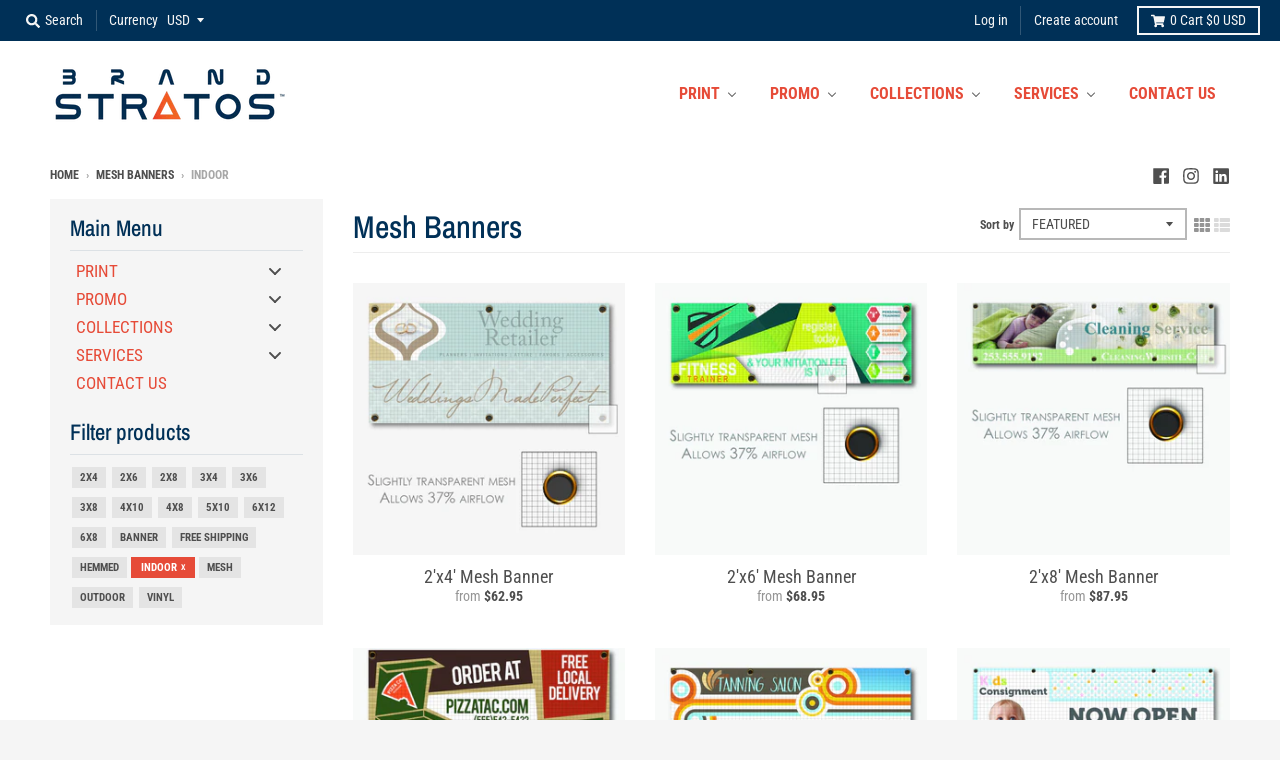

--- FILE ---
content_type: text/html; charset=utf-8
request_url: https://brandstratos.com/collections/mesh-banners/indoor
body_size: 46291
content:















<!doctype html>
<!--[if IE 8]><html class="no-js lt-ie9" lang="en"> <![endif]-->
<!--[if IE 9 ]><html class="ie9 no-js"> <![endif]-->
<!--[if (gt IE 9)|!(IE)]><!--> <html class="no-js" lang="en"> <!--<![endif]-->
<head>
  <script type="application/vnd.locksmith+json" data-locksmith>{"version":"v253","locked":false,"initialized":true,"scope":"collection","access_granted":true,"access_denied":false,"requires_customer":false,"manual_lock":false,"remote_lock":false,"has_timeout":false,"remote_rendered":null,"hide_resource":false,"hide_links_to_resource":false,"transparent":true,"locks":{"all":[],"opened":[]},"keys":[],"keys_signature":"7dc925b7788c90f75bfff0fc8fbd9f72d8c1ff3d4cc1ee40efb0de9457d25bea","state":{"template":"collection","theme":34326511679,"product":null,"collection":"mesh-banners","page":null,"blog":null,"article":null,"app":null},"now":1768475870,"path":"\/collections\/mesh-banners","locale_root_url":"\/","canonical_url":"https:\/\/brandstratos.com\/collections\/mesh-banners\/indoor","customer_id":null,"customer_id_signature":"7dc925b7788c90f75bfff0fc8fbd9f72d8c1ff3d4cc1ee40efb0de9457d25bea","cart":null}</script><script data-locksmith>!function(){undefined;!function(){var s=window.Locksmith={},e=document.querySelector('script[type="application/vnd.locksmith+json"]'),n=e&&e.innerHTML;if(s.state={},s.util={},s.loading=!1,n)try{s.state=JSON.parse(n)}catch(d){}if(document.addEventListener&&document.querySelector){var o,a,i,t=[76,79,67,75,83,77,73,84,72,49,49],c=function(){a=t.slice(0)},l="style",r=function(e){e&&27!==e.keyCode&&"click"!==e.type||(document.removeEventListener("keydown",r),document.removeEventListener("click",r),o&&document.body.removeChild(o),o=null)};c(),document.addEventListener("keyup",function(e){if(e.keyCode===a[0]){if(clearTimeout(i),a.shift(),0<a.length)return void(i=setTimeout(c,1e3));c(),r(),(o=document.createElement("div"))[l].width="50%",o[l].maxWidth="1000px",o[l].height="85%",o[l].border="1px rgba(0, 0, 0, 0.2) solid",o[l].background="rgba(255, 255, 255, 0.99)",o[l].borderRadius="4px",o[l].position="fixed",o[l].top="50%",o[l].left="50%",o[l].transform="translateY(-50%) translateX(-50%)",o[l].boxShadow="0 2px 5px rgba(0, 0, 0, 0.3), 0 0 100vh 100vw rgba(0, 0, 0, 0.5)",o[l].zIndex="2147483645";var t=document.createElement("textarea");t.value=JSON.stringify(JSON.parse(n),null,2),t[l].border="none",t[l].display="block",t[l].boxSizing="border-box",t[l].width="100%",t[l].height="100%",t[l].background="transparent",t[l].padding="22px",t[l].fontFamily="monospace",t[l].fontSize="14px",t[l].color="#333",t[l].resize="none",t[l].outline="none",t.readOnly=!0,o.appendChild(t),document.body.appendChild(o),t.addEventListener("click",function(e){e.stopImmediatePropagation()}),t.select(),document.addEventListener("keydown",r),document.addEventListener("click",r)}})}s.isEmbedded=-1!==window.location.search.indexOf("_ab=0&_fd=0&_sc=1"),s.path=s.state.path||window.location.pathname,s.basePath=s.state.locale_root_url.concat("/apps/locksmith").replace(/^\/\//,"/"),s.reloading=!1,s.util.console=window.console||{log:function(){},error:function(){}},s.util.makeUrl=function(e,t){var n,o=s.basePath+e,a=[],i=s.cache();for(n in i)a.push(n+"="+encodeURIComponent(i[n]));for(n in t)a.push(n+"="+encodeURIComponent(t[n]));return s.state.customer_id&&(a.push("customer_id="+encodeURIComponent(s.state.customer_id)),a.push("customer_id_signature="+encodeURIComponent(s.state.customer_id_signature))),o+=(-1===o.indexOf("?")?"?":"&")+a.join("&")},s._initializeCallbacks=[],s.on=function(e,t){if("initialize"!==e)throw'Locksmith.on() currently only supports the "initialize" event';s._initializeCallbacks.push(t)},s.initializeSession=function(e){if(!s.isEmbedded){var t=!1,n=!0,o=!0;(e=e||{}).silent&&(o=n=!(t=!0)),s.ping({silent:t,spinner:n,reload:o,callback:function(){s._initializeCallbacks.forEach(function(e){e()})}})}},s.cache=function(e){var t={};try{var n=function a(e){return(document.cookie.match("(^|; )"+e+"=([^;]*)")||0)[2]};t=JSON.parse(decodeURIComponent(n("locksmith-params")||"{}"))}catch(d){}if(e){for(var o in e)t[o]=e[o];document.cookie="locksmith-params=; expires=Thu, 01 Jan 1970 00:00:00 GMT; path=/",document.cookie="locksmith-params="+encodeURIComponent(JSON.stringify(t))+"; path=/"}return t},s.cache.cart=s.state.cart,s.cache.cartLastSaved=null,s.params=s.cache(),s.util.reload=function(){s.reloading=!0;try{window.location.href=window.location.href.replace(/#.*/,"")}catch(d){s.util.console.error("Preferred reload method failed",d),window.location.reload()}},s.cache.saveCart=function(e){if(!s.cache.cart||s.cache.cart===s.cache.cartLastSaved)return e?e():null;var t=s.cache.cartLastSaved;s.cache.cartLastSaved=s.cache.cart,fetch("/cart/update.js",{method:"POST",headers:{"Content-Type":"application/json",Accept:"application/json"},body:JSON.stringify({attributes:{locksmith:s.cache.cart}})}).then(function(e){if(!e.ok)throw new Error("Cart update failed: "+e.status);return e.json()}).then(function(){e&&e()})["catch"](function(e){if(s.cache.cartLastSaved=t,!s.reloading)throw e})},s.util.spinnerHTML='<style>body{background:#FFF}@keyframes spin{from{transform:rotate(0deg)}to{transform:rotate(360deg)}}#loading{display:flex;width:100%;height:50vh;color:#777;align-items:center;justify-content:center}#loading .spinner{display:block;animation:spin 600ms linear infinite;position:relative;width:50px;height:50px}#loading .spinner-ring{stroke:currentColor;stroke-dasharray:100%;stroke-width:2px;stroke-linecap:round;fill:none}</style><div id="loading"><div class="spinner"><svg width="100%" height="100%"><svg preserveAspectRatio="xMinYMin"><circle class="spinner-ring" cx="50%" cy="50%" r="45%"></circle></svg></svg></div></div>',s.util.clobberBody=function(e){document.body.innerHTML=e},s.util.clobberDocument=function(e){e.responseText&&(e=e.responseText),document.documentElement&&document.removeChild(document.documentElement);var t=document.open("text/html","replace");t.writeln(e),t.close(),setTimeout(function(){var e=t.querySelector("[autofocus]");e&&e.focus()},100)},s.util.serializeForm=function(e){if(e&&"FORM"===e.nodeName){var t,n,o={};for(t=e.elements.length-1;0<=t;t-=1)if(""!==e.elements[t].name)switch(e.elements[t].nodeName){case"INPUT":switch(e.elements[t].type){default:case"text":case"hidden":case"password":case"button":case"reset":case"submit":o[e.elements[t].name]=e.elements[t].value;break;case"checkbox":case"radio":e.elements[t].checked&&(o[e.elements[t].name]=e.elements[t].value);break;case"file":}break;case"TEXTAREA":o[e.elements[t].name]=e.elements[t].value;break;case"SELECT":switch(e.elements[t].type){case"select-one":o[e.elements[t].name]=e.elements[t].value;break;case"select-multiple":for(n=e.elements[t].options.length-1;0<=n;n-=1)e.elements[t].options[n].selected&&(o[e.elements[t].name]=e.elements[t].options[n].value)}break;case"BUTTON":switch(e.elements[t].type){case"reset":case"submit":case"button":o[e.elements[t].name]=e.elements[t].value}}return o}},s.util.on=function(e,i,s,t){t=t||document;var c="locksmith-"+e+i,n=function(e){var t=e.target,n=e.target.parentElement,o=t&&t.className&&(t.className.baseVal||t.className)||"",a=n&&n.className&&(n.className.baseVal||n.className)||"";("string"==typeof o&&-1!==o.split(/\s+/).indexOf(i)||"string"==typeof a&&-1!==a.split(/\s+/).indexOf(i))&&!e[c]&&(e[c]=!0,s(e))};t.attachEvent?t.attachEvent(e,n):t.addEventListener(e,n,!1)},s.util.enableActions=function(e){s.util.on("click","locksmith-action",function(e){e.preventDefault();var t=e.target;t.dataset.confirmWith&&!confirm(t.dataset.confirmWith)||(t.disabled=!0,t.innerText=t.dataset.disableWith,s.post("/action",t.dataset.locksmithParams,{spinner:!1,type:"text",success:function(e){(e=JSON.parse(e.responseText)).message&&alert(e.message),s.util.reload()}}))},e)},s.util.inject=function(e,t){var n=["data","locksmith","append"];if(-1!==t.indexOf(n.join("-"))){var o=document.createElement("div");o.innerHTML=t,e.appendChild(o)}else e.innerHTML=t;var a,i,s=e.querySelectorAll("script");for(i=0;i<s.length;++i){a=s[i];var c=document.createElement("script");if(a.type&&(c.type=a.type),a.src)c.src=a.src;else{var l=document.createTextNode(a.innerHTML);c.appendChild(l)}e.appendChild(c)}var r=e.querySelector("[autofocus]");r&&r.focus()},s.post=function(e,t,n){!1!==(n=n||{}).spinner&&s.util.clobberBody(s.util.spinnerHTML);var o={};n.container===document?(o.layout=1,n.success=function(e){s.util.clobberDocument(e)}):n.container&&(o.layout=0,n.success=function(e){var t=document.getElementById(n.container);s.util.inject(t,e),t.id===t.firstChild.id&&t.parentElement.replaceChild(t.firstChild,t)}),n.form_type&&(t.form_type=n.form_type),n.include_layout_classes!==undefined&&(t.include_layout_classes=n.include_layout_classes),n.lock_id!==undefined&&(t.lock_id=n.lock_id),s.loading=!0;var a=s.util.makeUrl(e,o),i="json"===n.type||"text"===n.type;fetch(a,{method:"POST",headers:{"Content-Type":"application/json",Accept:i?"application/json":"text/html"},body:JSON.stringify(t)}).then(function(e){if(!e.ok)throw new Error("Request failed: "+e.status);return e.text()}).then(function(e){var t=n.success||s.util.clobberDocument;t(i?{responseText:e}:e)})["catch"](function(e){if(!s.reloading)if("dashboard.weglot.com"!==window.location.host){if(!n.silent)throw alert("Something went wrong! Please refresh and try again."),e;console.error(e)}else console.error(e)})["finally"](function(){s.loading=!1})},s.postResource=function(e,t){e.path=s.path,e.search=window.location.search,e.state=s.state,e.passcode&&(e.passcode=e.passcode.trim()),e.email&&(e.email=e.email.trim()),e.state.cart=s.cache.cart,e.locksmith_json=s.jsonTag,e.locksmith_json_signature=s.jsonTagSignature,s.post("/resource",e,t)},s.ping=function(e){if(!s.isEmbedded){e=e||{};var t=function(){e.reload?s.util.reload():"function"==typeof e.callback&&e.callback()};s.post("/ping",{path:s.path,search:window.location.search,state:s.state},{spinner:!!e.spinner,silent:"undefined"==typeof e.silent||e.silent,type:"text",success:function(e){e&&e.responseText?((e=JSON.parse(e.responseText)).messages&&0<e.messages.length&&s.showMessages(e.messages),e.cart&&s.cache.cart!==e.cart?(s.cache.cart=e.cart,s.cache.saveCart(function(){t(),e.cart&&e.cart.match(/^.+:/)&&s.util.reload()})):t()):console.error("[Locksmith] Invalid result in ping callback:",e)}})}},s.timeoutMonitor=function(){var e=s.cache.cart;s.ping({callback:function(){e!==s.cache.cart||setTimeout(function(){s.timeoutMonitor()},6e4)}})},s.showMessages=function(e){var t=document.createElement("div");t.style.position="fixed",t.style.left=0,t.style.right=0,t.style.bottom="-50px",t.style.opacity=0,t.style.background="#191919",t.style.color="#ddd",t.style.transition="bottom 0.2s, opacity 0.2s",t.style.zIndex=999999,t.innerHTML="        <style>          .locksmith-ab .locksmith-b { display: none; }          .locksmith-ab.toggled .locksmith-b { display: flex; }          .locksmith-ab.toggled .locksmith-a { display: none; }          .locksmith-flex { display: flex; flex-wrap: wrap; justify-content: space-between; align-items: center; padding: 10px 20px; }          .locksmith-message + .locksmith-message { border-top: 1px #555 solid; }          .locksmith-message a { color: inherit; font-weight: bold; }          .locksmith-message a:hover { color: inherit; opacity: 0.8; }          a.locksmith-ab-toggle { font-weight: inherit; text-decoration: underline; }          .locksmith-text { flex-grow: 1; }          .locksmith-cta { flex-grow: 0; text-align: right; }          .locksmith-cta button { transform: scale(0.8); transform-origin: left; }          .locksmith-cta > * { display: block; }          .locksmith-cta > * + * { margin-top: 10px; }          .locksmith-message a.locksmith-close { flex-grow: 0; text-decoration: none; margin-left: 15px; font-size: 30px; font-family: monospace; display: block; padding: 2px 10px; }                    @media screen and (max-width: 600px) {            .locksmith-wide-only { display: none !important; }            .locksmith-flex { padding: 0 15px; }            .locksmith-flex > * { margin-top: 5px; margin-bottom: 5px; }            .locksmith-cta { text-align: left; }          }                    @media screen and (min-width: 601px) {            .locksmith-narrow-only { display: none !important; }          }        </style>      "+e.map(function(e){return'<div class="locksmith-message">'+e+"</div>"}).join(""),document.body.appendChild(t),document.body.style.position="relative",document.body.parentElement.style.paddingBottom=t.offsetHeight+"px",setTimeout(function(){t.style.bottom=0,t.style.opacity=1},50),s.util.on("click","locksmith-ab-toggle",function(e){e.preventDefault();for(var t=e.target.parentElement;-1===t.className.split(" ").indexOf("locksmith-ab");)t=t.parentElement;-1!==t.className.split(" ").indexOf("toggled")?t.className=t.className.replace("toggled",""):t.className=t.className+" toggled"}),s.util.enableActions(t)}}()}();</script>
      <script data-locksmith>Locksmith.cache.cart=null</script>

  <script data-locksmith>Locksmith.jsonTag="{\"version\":\"v253\",\"locked\":false,\"initialized\":true,\"scope\":\"collection\",\"access_granted\":true,\"access_denied\":false,\"requires_customer\":false,\"manual_lock\":false,\"remote_lock\":false,\"has_timeout\":false,\"remote_rendered\":null,\"hide_resource\":false,\"hide_links_to_resource\":false,\"transparent\":true,\"locks\":{\"all\":[],\"opened\":[]},\"keys\":[],\"keys_signature\":\"7dc925b7788c90f75bfff0fc8fbd9f72d8c1ff3d4cc1ee40efb0de9457d25bea\",\"state\":{\"template\":\"collection\",\"theme\":34326511679,\"product\":null,\"collection\":\"mesh-banners\",\"page\":null,\"blog\":null,\"article\":null,\"app\":null},\"now\":1768475870,\"path\":\"\\\/collections\\\/mesh-banners\",\"locale_root_url\":\"\\\/\",\"canonical_url\":\"https:\\\/\\\/brandstratos.com\\\/collections\\\/mesh-banners\\\/indoor\",\"customer_id\":null,\"customer_id_signature\":\"7dc925b7788c90f75bfff0fc8fbd9f72d8c1ff3d4cc1ee40efb0de9457d25bea\",\"cart\":null}";Locksmith.jsonTagSignature="4b99294c72097c7576645bdc8e1abbf7ee7aaf0fd9156e7f8e4e43c4def4b1fc"</script>
  <meta charset="utf-8">
  <meta http-equiv="X-UA-Compatible" content="IE=edge,chrome=1">
  <link rel="canonical" href="https://brandstratos.com/collections/mesh-banners/indoor">
  <meta name="viewport" content="width=device-width,initial-scale=1">
  <meta name="theme-color" content="#e64b38">

  
  <link rel="shortcut icon" href="//brandstratos.com/cdn/shop/files/favicon_32x32.png?v=1614791648" type="image/png" />
  

  <title>
    Mesh Banners &ndash; Tagged &quot;indoor&quot; &ndash; Brand Stratos
  </title>

  
<meta name="description" content="8oz Mesh Vinyl is an outdoor, semi transparent banner material that allows for 37% air flow. Finishing options: Grommets every 2 ft or hemmed on all four sides.">


  <meta property="og:site_name" content="Brand Stratos">
<meta property="og:url" content="https://brandstratos.com/collections/mesh-banners/indoor"><meta property="og:title" content="Mesh Banners">
<meta property="og:type" content="product.group">
<meta property="og:description" content="8oz Mesh Vinyl is an outdoor, semi transparent banner material that allows for 37% air flow. Finishing options: Grommets every 2 ft or hemmed on all four sides.">
<meta property="og:image" content="http://brandstratos.com/cdn/shop/files/Link_Photo-01_f878705e-c45e-46e4-b069-6732758ae12b_1200x1200.jpg?v=1622749995">
<meta property="og:image:secure_url" content="https://brandstratos.com/cdn/shop/files/Link_Photo-01_f878705e-c45e-46e4-b069-6732758ae12b_1200x1200.jpg?v=1622749995">
<meta property="og:image:width" content="1200">
    <meta property="og:image:height" content="686">

<meta name="twitter:site" content="@">
<meta name="twitter:card" content="summary_large_image"><meta name="twitter:title" content="Mesh Banners">
<meta name="twitter:description" content="8oz Mesh Vinyl is an outdoor, semi transparent banner material that allows for 37% air flow. Finishing options: Grommets every 2 ft or hemmed on all four sides.">


  
  
  <script>window.performance && window.performance.mark && window.performance.mark('shopify.content_for_header.start');</script><meta id="shopify-digital-wallet" name="shopify-digital-wallet" content="/1305062/digital_wallets/dialog">
<meta name="shopify-checkout-api-token" content="2be38d514d3c9ffd0376a4fa6b991296">
<link rel="alternate" type="application/atom+xml" title="Feed" href="/collections/mesh-banners/indoor.atom" />
<link rel="alternate" type="application/json+oembed" href="https://brandstratos.com/collections/mesh-banners/indoor.oembed">
<script async="async" src="/checkouts/internal/preloads.js?locale=en-US"></script>
<link rel="preconnect" href="https://shop.app" crossorigin="anonymous">
<script async="async" src="https://shop.app/checkouts/internal/preloads.js?locale=en-US&shop_id=1305062" crossorigin="anonymous"></script>
<script id="shopify-features" type="application/json">{"accessToken":"2be38d514d3c9ffd0376a4fa6b991296","betas":["rich-media-storefront-analytics"],"domain":"brandstratos.com","predictiveSearch":true,"shopId":1305062,"locale":"en"}</script>
<script>var Shopify = Shopify || {};
Shopify.shop = "endlessprints.myshopify.com";
Shopify.locale = "en";
Shopify.currency = {"active":"USD","rate":"1.0"};
Shopify.country = "US";
Shopify.theme = {"name":"District","id":34326511679,"schema_name":"District","schema_version":"3.2.1","theme_store_id":735,"role":"main"};
Shopify.theme.handle = "null";
Shopify.theme.style = {"id":null,"handle":null};
Shopify.cdnHost = "brandstratos.com/cdn";
Shopify.routes = Shopify.routes || {};
Shopify.routes.root = "/";</script>
<script type="module">!function(o){(o.Shopify=o.Shopify||{}).modules=!0}(window);</script>
<script>!function(o){function n(){var o=[];function n(){o.push(Array.prototype.slice.apply(arguments))}return n.q=o,n}var t=o.Shopify=o.Shopify||{};t.loadFeatures=n(),t.autoloadFeatures=n()}(window);</script>
<script>
  window.ShopifyPay = window.ShopifyPay || {};
  window.ShopifyPay.apiHost = "shop.app\/pay";
  window.ShopifyPay.redirectState = null;
</script>
<script id="shop-js-analytics" type="application/json">{"pageType":"collection"}</script>
<script defer="defer" async type="module" src="//brandstratos.com/cdn/shopifycloud/shop-js/modules/v2/client.init-shop-cart-sync_IZsNAliE.en.esm.js"></script>
<script defer="defer" async type="module" src="//brandstratos.com/cdn/shopifycloud/shop-js/modules/v2/chunk.common_0OUaOowp.esm.js"></script>
<script type="module">
  await import("//brandstratos.com/cdn/shopifycloud/shop-js/modules/v2/client.init-shop-cart-sync_IZsNAliE.en.esm.js");
await import("//brandstratos.com/cdn/shopifycloud/shop-js/modules/v2/chunk.common_0OUaOowp.esm.js");

  window.Shopify.SignInWithShop?.initShopCartSync?.({"fedCMEnabled":true,"windoidEnabled":true});

</script>
<script>
  window.Shopify = window.Shopify || {};
  if (!window.Shopify.featureAssets) window.Shopify.featureAssets = {};
  window.Shopify.featureAssets['shop-js'] = {"shop-cart-sync":["modules/v2/client.shop-cart-sync_DLOhI_0X.en.esm.js","modules/v2/chunk.common_0OUaOowp.esm.js"],"init-fed-cm":["modules/v2/client.init-fed-cm_C6YtU0w6.en.esm.js","modules/v2/chunk.common_0OUaOowp.esm.js"],"shop-button":["modules/v2/client.shop-button_BCMx7GTG.en.esm.js","modules/v2/chunk.common_0OUaOowp.esm.js"],"shop-cash-offers":["modules/v2/client.shop-cash-offers_BT26qb5j.en.esm.js","modules/v2/chunk.common_0OUaOowp.esm.js","modules/v2/chunk.modal_CGo_dVj3.esm.js"],"init-windoid":["modules/v2/client.init-windoid_B9PkRMql.en.esm.js","modules/v2/chunk.common_0OUaOowp.esm.js"],"init-shop-email-lookup-coordinator":["modules/v2/client.init-shop-email-lookup-coordinator_DZkqjsbU.en.esm.js","modules/v2/chunk.common_0OUaOowp.esm.js"],"shop-toast-manager":["modules/v2/client.shop-toast-manager_Di2EnuM7.en.esm.js","modules/v2/chunk.common_0OUaOowp.esm.js"],"shop-login-button":["modules/v2/client.shop-login-button_BtqW_SIO.en.esm.js","modules/v2/chunk.common_0OUaOowp.esm.js","modules/v2/chunk.modal_CGo_dVj3.esm.js"],"avatar":["modules/v2/client.avatar_BTnouDA3.en.esm.js"],"pay-button":["modules/v2/client.pay-button_CWa-C9R1.en.esm.js","modules/v2/chunk.common_0OUaOowp.esm.js"],"init-shop-cart-sync":["modules/v2/client.init-shop-cart-sync_IZsNAliE.en.esm.js","modules/v2/chunk.common_0OUaOowp.esm.js"],"init-customer-accounts":["modules/v2/client.init-customer-accounts_DenGwJTU.en.esm.js","modules/v2/client.shop-login-button_BtqW_SIO.en.esm.js","modules/v2/chunk.common_0OUaOowp.esm.js","modules/v2/chunk.modal_CGo_dVj3.esm.js"],"init-shop-for-new-customer-accounts":["modules/v2/client.init-shop-for-new-customer-accounts_JdHXxpS9.en.esm.js","modules/v2/client.shop-login-button_BtqW_SIO.en.esm.js","modules/v2/chunk.common_0OUaOowp.esm.js","modules/v2/chunk.modal_CGo_dVj3.esm.js"],"init-customer-accounts-sign-up":["modules/v2/client.init-customer-accounts-sign-up_D6__K_p8.en.esm.js","modules/v2/client.shop-login-button_BtqW_SIO.en.esm.js","modules/v2/chunk.common_0OUaOowp.esm.js","modules/v2/chunk.modal_CGo_dVj3.esm.js"],"checkout-modal":["modules/v2/client.checkout-modal_C_ZQDY6s.en.esm.js","modules/v2/chunk.common_0OUaOowp.esm.js","modules/v2/chunk.modal_CGo_dVj3.esm.js"],"shop-follow-button":["modules/v2/client.shop-follow-button_XetIsj8l.en.esm.js","modules/v2/chunk.common_0OUaOowp.esm.js","modules/v2/chunk.modal_CGo_dVj3.esm.js"],"lead-capture":["modules/v2/client.lead-capture_DvA72MRN.en.esm.js","modules/v2/chunk.common_0OUaOowp.esm.js","modules/v2/chunk.modal_CGo_dVj3.esm.js"],"shop-login":["modules/v2/client.shop-login_ClXNxyh6.en.esm.js","modules/v2/chunk.common_0OUaOowp.esm.js","modules/v2/chunk.modal_CGo_dVj3.esm.js"],"payment-terms":["modules/v2/client.payment-terms_CNlwjfZz.en.esm.js","modules/v2/chunk.common_0OUaOowp.esm.js","modules/v2/chunk.modal_CGo_dVj3.esm.js"]};
</script>
<script>(function() {
  var isLoaded = false;
  function asyncLoad() {
    if (isLoaded) return;
    isLoaded = true;
    var urls = ["https:\/\/formbuilder.hulkapps.com\/skeletopapp.js?shop=endlessprints.myshopify.com","https:\/\/assets.getuploadkit.com\/assets\/uploadkit-client.js?shop=endlessprints.myshopify.com","\/\/tag.perfectaudience.com\/serve\/5e2f22c7264f8a3bca00138f.js?shop=endlessprints.myshopify.com","https:\/\/spfy.plugins.smartsupp.com\/widget\/code.js?shop=endlessprints.myshopify.com","\/\/cdn.shopify.com\/proxy\/c4335ed5d054659eba247565397517d02f4f9bee8289b4c01434e187d0825af2\/s.pandect.es\/scripts\/pandectes-core.js?shop=endlessprints.myshopify.com\u0026sp-cache-control=cHVibGljLCBtYXgtYWdlPTkwMA","https:\/\/na.shgcdn3.com\/pixel-collector.js?shop=endlessprints.myshopify.com"];
    for (var i = 0; i < urls.length; i++) {
      var s = document.createElement('script');
      s.type = 'text/javascript';
      s.async = true;
      s.src = urls[i];
      var x = document.getElementsByTagName('script')[0];
      x.parentNode.insertBefore(s, x);
    }
  };
  if(window.attachEvent) {
    window.attachEvent('onload', asyncLoad);
  } else {
    window.addEventListener('load', asyncLoad, false);
  }
})();</script>
<script id="__st">var __st={"a":1305062,"offset":-28800,"reqid":"1d421111-93f0-4fb4-b515-627fee679770-1768475869","pageurl":"brandstratos.com\/collections\/mesh-banners\/indoor","u":"5886db01efac","p":"collection","rtyp":"collection","rid":29073945};</script>
<script>window.ShopifyPaypalV4VisibilityTracking = true;</script>
<script id="captcha-bootstrap">!function(){'use strict';const t='contact',e='account',n='new_comment',o=[[t,t],['blogs',n],['comments',n],[t,'customer']],c=[[e,'customer_login'],[e,'guest_login'],[e,'recover_customer_password'],[e,'create_customer']],r=t=>t.map((([t,e])=>`form[action*='/${t}']:not([data-nocaptcha='true']) input[name='form_type'][value='${e}']`)).join(','),a=t=>()=>t?[...document.querySelectorAll(t)].map((t=>t.form)):[];function s(){const t=[...o],e=r(t);return a(e)}const i='password',u='form_key',d=['recaptcha-v3-token','g-recaptcha-response','h-captcha-response',i],f=()=>{try{return window.sessionStorage}catch{return}},m='__shopify_v',_=t=>t.elements[u];function p(t,e,n=!1){try{const o=window.sessionStorage,c=JSON.parse(o.getItem(e)),{data:r}=function(t){const{data:e,action:n}=t;return t[m]||n?{data:e,action:n}:{data:t,action:n}}(c);for(const[e,n]of Object.entries(r))t.elements[e]&&(t.elements[e].value=n);n&&o.removeItem(e)}catch(o){console.error('form repopulation failed',{error:o})}}const l='form_type',E='cptcha';function T(t){t.dataset[E]=!0}const w=window,h=w.document,L='Shopify',v='ce_forms',y='captcha';let A=!1;((t,e)=>{const n=(g='f06e6c50-85a8-45c8-87d0-21a2b65856fe',I='https://cdn.shopify.com/shopifycloud/storefront-forms-hcaptcha/ce_storefront_forms_captcha_hcaptcha.v1.5.2.iife.js',D={infoText:'Protected by hCaptcha',privacyText:'Privacy',termsText:'Terms'},(t,e,n)=>{const o=w[L][v],c=o.bindForm;if(c)return c(t,g,e,D).then(n);var r;o.q.push([[t,g,e,D],n]),r=I,A||(h.body.append(Object.assign(h.createElement('script'),{id:'captcha-provider',async:!0,src:r})),A=!0)});var g,I,D;w[L]=w[L]||{},w[L][v]=w[L][v]||{},w[L][v].q=[],w[L][y]=w[L][y]||{},w[L][y].protect=function(t,e){n(t,void 0,e),T(t)},Object.freeze(w[L][y]),function(t,e,n,w,h,L){const[v,y,A,g]=function(t,e,n){const i=e?o:[],u=t?c:[],d=[...i,...u],f=r(d),m=r(i),_=r(d.filter((([t,e])=>n.includes(e))));return[a(f),a(m),a(_),s()]}(w,h,L),I=t=>{const e=t.target;return e instanceof HTMLFormElement?e:e&&e.form},D=t=>v().includes(t);t.addEventListener('submit',(t=>{const e=I(t);if(!e)return;const n=D(e)&&!e.dataset.hcaptchaBound&&!e.dataset.recaptchaBound,o=_(e),c=g().includes(e)&&(!o||!o.value);(n||c)&&t.preventDefault(),c&&!n&&(function(t){try{if(!f())return;!function(t){const e=f();if(!e)return;const n=_(t);if(!n)return;const o=n.value;o&&e.removeItem(o)}(t);const e=Array.from(Array(32),(()=>Math.random().toString(36)[2])).join('');!function(t,e){_(t)||t.append(Object.assign(document.createElement('input'),{type:'hidden',name:u})),t.elements[u].value=e}(t,e),function(t,e){const n=f();if(!n)return;const o=[...t.querySelectorAll(`input[type='${i}']`)].map((({name:t})=>t)),c=[...d,...o],r={};for(const[a,s]of new FormData(t).entries())c.includes(a)||(r[a]=s);n.setItem(e,JSON.stringify({[m]:1,action:t.action,data:r}))}(t,e)}catch(e){console.error('failed to persist form',e)}}(e),e.submit())}));const S=(t,e)=>{t&&!t.dataset[E]&&(n(t,e.some((e=>e===t))),T(t))};for(const o of['focusin','change'])t.addEventListener(o,(t=>{const e=I(t);D(e)&&S(e,y())}));const B=e.get('form_key'),M=e.get(l),P=B&&M;t.addEventListener('DOMContentLoaded',(()=>{const t=y();if(P)for(const e of t)e.elements[l].value===M&&p(e,B);[...new Set([...A(),...v().filter((t=>'true'===t.dataset.shopifyCaptcha))])].forEach((e=>S(e,t)))}))}(h,new URLSearchParams(w.location.search),n,t,e,['guest_login'])})(!0,!0)}();</script>
<script integrity="sha256-4kQ18oKyAcykRKYeNunJcIwy7WH5gtpwJnB7kiuLZ1E=" data-source-attribution="shopify.loadfeatures" defer="defer" src="//brandstratos.com/cdn/shopifycloud/storefront/assets/storefront/load_feature-a0a9edcb.js" crossorigin="anonymous"></script>
<script crossorigin="anonymous" defer="defer" src="//brandstratos.com/cdn/shopifycloud/storefront/assets/shopify_pay/storefront-65b4c6d7.js?v=20250812"></script>
<script data-source-attribution="shopify.dynamic_checkout.dynamic.init">var Shopify=Shopify||{};Shopify.PaymentButton=Shopify.PaymentButton||{isStorefrontPortableWallets:!0,init:function(){window.Shopify.PaymentButton.init=function(){};var t=document.createElement("script");t.src="https://brandstratos.com/cdn/shopifycloud/portable-wallets/latest/portable-wallets.en.js",t.type="module",document.head.appendChild(t)}};
</script>
<script data-source-attribution="shopify.dynamic_checkout.buyer_consent">
  function portableWalletsHideBuyerConsent(e){var t=document.getElementById("shopify-buyer-consent"),n=document.getElementById("shopify-subscription-policy-button");t&&n&&(t.classList.add("hidden"),t.setAttribute("aria-hidden","true"),n.removeEventListener("click",e))}function portableWalletsShowBuyerConsent(e){var t=document.getElementById("shopify-buyer-consent"),n=document.getElementById("shopify-subscription-policy-button");t&&n&&(t.classList.remove("hidden"),t.removeAttribute("aria-hidden"),n.addEventListener("click",e))}window.Shopify?.PaymentButton&&(window.Shopify.PaymentButton.hideBuyerConsent=portableWalletsHideBuyerConsent,window.Shopify.PaymentButton.showBuyerConsent=portableWalletsShowBuyerConsent);
</script>
<script data-source-attribution="shopify.dynamic_checkout.cart.bootstrap">document.addEventListener("DOMContentLoaded",(function(){function t(){return document.querySelector("shopify-accelerated-checkout-cart, shopify-accelerated-checkout")}if(t())Shopify.PaymentButton.init();else{new MutationObserver((function(e,n){t()&&(Shopify.PaymentButton.init(),n.disconnect())})).observe(document.body,{childList:!0,subtree:!0})}}));
</script>
<script id='scb4127' type='text/javascript' async='' src='https://brandstratos.com/cdn/shopifycloud/privacy-banner/storefront-banner.js'></script><link id="shopify-accelerated-checkout-styles" rel="stylesheet" media="screen" href="https://brandstratos.com/cdn/shopifycloud/portable-wallets/latest/accelerated-checkout-backwards-compat.css" crossorigin="anonymous">
<style id="shopify-accelerated-checkout-cart">
        #shopify-buyer-consent {
  margin-top: 1em;
  display: inline-block;
  width: 100%;
}

#shopify-buyer-consent.hidden {
  display: none;
}

#shopify-subscription-policy-button {
  background: none;
  border: none;
  padding: 0;
  text-decoration: underline;
  font-size: inherit;
  cursor: pointer;
}

#shopify-subscription-policy-button::before {
  box-shadow: none;
}

      </style>

<script>window.performance && window.performance.mark && window.performance.mark('shopify.content_for_header.end');</script>
  





  <script type="text/javascript">
    
      window.__shgMoneyFormat = window.__shgMoneyFormat || {"USD":{"currency":"USD","currency_symbol":"$","currency_symbol_location":"left","decimal_places":2,"decimal_separator":".","thousands_separator":","}};
    
    window.__shgCurrentCurrencyCode = window.__shgCurrentCurrencyCode || {
      currency: "USD",
      currency_symbol: "$",
      decimal_separator: ".",
      thousands_separator: ",",
      decimal_places: 2,
      currency_symbol_location: "left"
    };
  </script>




<script>
    window.BOLD = window.BOLD || {};
    window.BOLD.options = {settings: {v1_variant_mode : true, hybrid_fix_auto_insert_inputs: true}};
</script><script>window.BOLD = window.BOLD || {};
    window.BOLD.common = window.BOLD.common || {};
    window.BOLD.common.Shopify = window.BOLD.common.Shopify || {};
    window.BOLD.common.Shopify.shop = {
      domain: 'brandstratos.com',
      permanent_domain: 'endlessprints.myshopify.com',
      url: 'https://brandstratos.com',
      secure_url: 'https://brandstratos.com',
      money_format: "${{amount}}",
      currency: "USD"
    };
    window.BOLD.common.Shopify.customer = {
      id: null,
      tags: null,
    };
    window.BOLD.common.Shopify.cart = {"note":null,"attributes":{},"original_total_price":0,"total_price":0,"total_discount":0,"total_weight":0.0,"item_count":0,"items":[],"requires_shipping":false,"currency":"USD","items_subtotal_price":0,"cart_level_discount_applications":[],"checkout_charge_amount":0};
    window.BOLD.common.template = 'collection';window.BOLD.common.Shopify.formatMoney = function(money, format) {
        function n(t, e) {
            return "undefined" == typeof t ? e : t
        }
        function r(t, e, r, i) {
            if (e = n(e, 2),
                r = n(r, ","),
                i = n(i, "."),
            isNaN(t) || null == t)
                return 0;
            t = (t / 100).toFixed(e);
            var o = t.split(".")
                , a = o[0].replace(/(\d)(?=(\d\d\d)+(?!\d))/g, "$1" + r)
                , s = o[1] ? i + o[1] : "";
            return a + s
        }
        "string" == typeof money && (money = money.replace(".", ""));
        var i = ""
            , o = /\{\{\s*(\w+)\s*\}\}/
            , a = format || window.BOLD.common.Shopify.shop.money_format || window.Shopify.money_format || "$ {{ amount }}";
        switch (a.match(o)[1]) {
            case "amount":
                i = r(money, 2, ",", ".");
                break;
            case "amount_no_decimals":
                i = r(money, 0, ",", ".");
                break;
            case "amount_with_comma_separator":
                i = r(money, 2, ".", ",");
                break;
            case "amount_no_decimals_with_comma_separator":
                i = r(money, 0, ".", ",");
                break;
            case "amount_with_space_separator":
                i = r(money, 2, " ", ",");
                break;
            case "amount_no_decimals_with_space_separator":
                i = r(money, 0, " ", ",");
                break;
            case "amount_with_apostrophe_separator":
                i = r(money, 2, "'", ".");
                break;
        }
        return a.replace(o, i);
    };
    window.BOLD.common.Shopify.saveProduct = function (handle, product) {
      if (typeof handle === 'string' && typeof window.BOLD.common.Shopify.products[handle] === 'undefined') {
        if (typeof product === 'number') {
          window.BOLD.common.Shopify.handles[product] = handle;
          product = { id: product };
        }
        window.BOLD.common.Shopify.products[handle] = product;
      }
    };
    window.BOLD.common.Shopify.saveVariant = function (variant_id, variant) {
      if (typeof variant_id === 'number' && typeof window.BOLD.common.Shopify.variants[variant_id] === 'undefined') {
        window.BOLD.common.Shopify.variants[variant_id] = variant;
      }
    };window.BOLD.common.Shopify.products = window.BOLD.common.Shopify.products || {};
    window.BOLD.common.Shopify.variants = window.BOLD.common.Shopify.variants || {};
    window.BOLD.common.Shopify.handles = window.BOLD.common.Shopify.handles || {};window.BOLD.common.Shopify.saveProduct(null, null);window.BOLD.apps_installed = {"Product Options":2} || {};window.BOLD.common.Shopify.saveProduct("2x4-mesh-banner", 424313737);window.BOLD.common.Shopify.saveVariant(1114954381, { product_id: 424313737, product_handle: "2x4-mesh-banner", price: 6295, group_id: '', csp_metafield: {}});window.BOLD.common.Shopify.saveVariant(1114948393, { product_id: 424313737, product_handle: "2x4-mesh-banner", price: 6295, group_id: '', csp_metafield: {}});window.BOLD.common.Shopify.saveVariant(1114954385, { product_id: 424313737, product_handle: "2x4-mesh-banner", price: 9995, group_id: '', csp_metafield: {}});window.BOLD.common.Shopify.saveVariant(1114948397, { product_id: 424313737, product_handle: "2x4-mesh-banner", price: 9995, group_id: '', csp_metafield: {}});window.BOLD.common.Shopify.saveVariant(1114954389, { product_id: 424313737, product_handle: "2x4-mesh-banner", price: 13795, group_id: '', csp_metafield: {}});window.BOLD.common.Shopify.saveVariant(1114948401, { product_id: 424313737, product_handle: "2x4-mesh-banner", price: 13795, group_id: '', csp_metafield: {}});window.BOLD.common.Shopify.saveVariant(1114954393, { product_id: 424313737, product_handle: "2x4-mesh-banner", price: 17495, group_id: '', csp_metafield: {}});window.BOLD.common.Shopify.saveVariant(1114948405, { product_id: 424313737, product_handle: "2x4-mesh-banner", price: 17495, group_id: '', csp_metafield: {}});window.BOLD.common.Shopify.saveVariant(1114954397, { product_id: 424313737, product_handle: "2x4-mesh-banner", price: 21295, group_id: '', csp_metafield: {}});window.BOLD.common.Shopify.saveVariant(1114948409, { product_id: 424313737, product_handle: "2x4-mesh-banner", price: 21295, group_id: '', csp_metafield: {}});window.BOLD.common.Shopify.saveVariant(1114954401, { product_id: 424313737, product_handle: "2x4-mesh-banner", price: 24995, group_id: '', csp_metafield: {}});window.BOLD.common.Shopify.saveVariant(1114948413, { product_id: 424313737, product_handle: "2x4-mesh-banner", price: 24995, group_id: '', csp_metafield: {}});window.BOLD.common.Shopify.saveVariant(1114954405, { product_id: 424313737, product_handle: "2x4-mesh-banner", price: 28795, group_id: '', csp_metafield: {}});window.BOLD.common.Shopify.saveVariant(1114948417, { product_id: 424313737, product_handle: "2x4-mesh-banner", price: 28795, group_id: '', csp_metafield: {}});window.BOLD.common.Shopify.saveVariant(1114954409, { product_id: 424313737, product_handle: "2x4-mesh-banner", price: 32495, group_id: '', csp_metafield: {}});window.BOLD.common.Shopify.saveVariant(1114948421, { product_id: 424313737, product_handle: "2x4-mesh-banner", price: 32495, group_id: '', csp_metafield: {}});window.BOLD.common.Shopify.saveVariant(1114954417, { product_id: 424313737, product_handle: "2x4-mesh-banner", price: 36295, group_id: '', csp_metafield: {}});window.BOLD.common.Shopify.saveVariant(1114948425, { product_id: 424313737, product_handle: "2x4-mesh-banner", price: 36295, group_id: '', csp_metafield: {}});window.BOLD.common.Shopify.saveVariant(1114954421, { product_id: 424313737, product_handle: "2x4-mesh-banner", price: 39995, group_id: '', csp_metafield: {}});window.BOLD.common.Shopify.saveVariant(1114948429, { product_id: 424313737, product_handle: "2x4-mesh-banner", price: 39995, group_id: '', csp_metafield: {}});window.BOLD.common.Shopify.saveProduct("2x6-mesh-banner", 424362869);window.BOLD.common.Shopify.saveVariant(1114980709, { product_id: 424362869, product_handle: "2x6-mesh-banner", price: 6895, group_id: '', csp_metafield: {}});window.BOLD.common.Shopify.saveVariant(1114980713, { product_id: 424362869, product_handle: "2x6-mesh-banner", price: 6895, group_id: '', csp_metafield: {}});window.BOLD.common.Shopify.saveVariant(1114980717, { product_id: 424362869, product_handle: "2x6-mesh-banner", price: 9995, group_id: '', csp_metafield: {}});window.BOLD.common.Shopify.saveVariant(1114980721, { product_id: 424362869, product_handle: "2x6-mesh-banner", price: 9995, group_id: '', csp_metafield: {}});window.BOLD.common.Shopify.saveVariant(1114980725, { product_id: 424362869, product_handle: "2x6-mesh-banner", price: 14995, group_id: '', csp_metafield: {}});window.BOLD.common.Shopify.saveVariant(1114980729, { product_id: 424362869, product_handle: "2x6-mesh-banner", price: 14995, group_id: '', csp_metafield: {}});window.BOLD.common.Shopify.saveVariant(1114980733, { product_id: 424362869, product_handle: "2x6-mesh-banner", price: 19395, group_id: '', csp_metafield: {}});window.BOLD.common.Shopify.saveVariant(1114980737, { product_id: 424362869, product_handle: "2x6-mesh-banner", price: 19395, group_id: '', csp_metafield: {}});window.BOLD.common.Shopify.saveVariant(1114980741, { product_id: 424362869, product_handle: "2x6-mesh-banner", price: 23795, group_id: '', csp_metafield: {}});window.BOLD.common.Shopify.saveVariant(1114980745, { product_id: 424362869, product_handle: "2x6-mesh-banner", price: 23795, group_id: '', csp_metafield: {}});window.BOLD.common.Shopify.saveVariant(1114980749, { product_id: 424362869, product_handle: "2x6-mesh-banner", price: 27495, group_id: '', csp_metafield: {}});window.BOLD.common.Shopify.saveVariant(1114980753, { product_id: 424362869, product_handle: "2x6-mesh-banner", price: 27495, group_id: '', csp_metafield: {}});window.BOLD.common.Shopify.saveVariant(1114980757, { product_id: 424362869, product_handle: "2x6-mesh-banner", price: 31895, group_id: '', csp_metafield: {}});window.BOLD.common.Shopify.saveVariant(1114980761, { product_id: 424362869, product_handle: "2x6-mesh-banner", price: 31895, group_id: '', csp_metafield: {}});window.BOLD.common.Shopify.saveVariant(1114980769, { product_id: 424362869, product_handle: "2x6-mesh-banner", price: 36295, group_id: '', csp_metafield: {}});window.BOLD.common.Shopify.saveVariant(1114980773, { product_id: 424362869, product_handle: "2x6-mesh-banner", price: 36295, group_id: '', csp_metafield: {}});window.BOLD.common.Shopify.saveVariant(1114980777, { product_id: 424362869, product_handle: "2x6-mesh-banner", price: 40695, group_id: '', csp_metafield: {}});window.BOLD.common.Shopify.saveVariant(1114980781, { product_id: 424362869, product_handle: "2x6-mesh-banner", price: 40695, group_id: '', csp_metafield: {}});window.BOLD.common.Shopify.saveVariant(1114980785, { product_id: 424362869, product_handle: "2x6-mesh-banner", price: 44995, group_id: '', csp_metafield: {}});window.BOLD.common.Shopify.saveVariant(1114980789, { product_id: 424362869, product_handle: "2x6-mesh-banner", price: 44995, group_id: '', csp_metafield: {}});window.BOLD.common.Shopify.saveProduct("2x8-mesh-banner", 424365569);window.BOLD.common.Shopify.saveVariant(1114986677, { product_id: 424365569, product_handle: "2x8-mesh-banner", price: 8795, group_id: '', csp_metafield: {}});window.BOLD.common.Shopify.saveVariant(1114986681, { product_id: 424365569, product_handle: "2x8-mesh-banner", price: 8795, group_id: '', csp_metafield: {}});window.BOLD.common.Shopify.saveVariant(1114986685, { product_id: 424365569, product_handle: "2x8-mesh-banner", price: 13795, group_id: '', csp_metafield: {}});window.BOLD.common.Shopify.saveVariant(1114986689, { product_id: 424365569, product_handle: "2x8-mesh-banner", price: 13795, group_id: '', csp_metafield: {}});window.BOLD.common.Shopify.saveVariant(1114986693, { product_id: 424365569, product_handle: "2x8-mesh-banner", price: 19395, group_id: '', csp_metafield: {}});window.BOLD.common.Shopify.saveVariant(1114986697, { product_id: 424365569, product_handle: "2x8-mesh-banner", price: 19395, group_id: '', csp_metafield: {}});window.BOLD.common.Shopify.saveVariant(1114986701, { product_id: 424365569, product_handle: "2x8-mesh-banner", price: 24995, group_id: '', csp_metafield: {}});window.BOLD.common.Shopify.saveVariant(1114986705, { product_id: 424365569, product_handle: "2x8-mesh-banner", price: 24995, group_id: '', csp_metafield: {}});window.BOLD.common.Shopify.saveVariant(1114986709, { product_id: 424365569, product_handle: "2x8-mesh-banner", price: 30695, group_id: '', csp_metafield: {}});window.BOLD.common.Shopify.saveVariant(1114986713, { product_id: 424365569, product_handle: "2x8-mesh-banner", price: 30695, group_id: '', csp_metafield: {}});window.BOLD.common.Shopify.saveVariant(1114986717, { product_id: 424365569, product_handle: "2x8-mesh-banner", price: 36295, group_id: '', csp_metafield: {}});window.BOLD.common.Shopify.saveVariant(1114986721, { product_id: 424365569, product_handle: "2x8-mesh-banner", price: 36295, group_id: '', csp_metafield: {}});window.BOLD.common.Shopify.saveVariant(1114986725, { product_id: 424365569, product_handle: "2x8-mesh-banner", price: 41895, group_id: '', csp_metafield: {}});window.BOLD.common.Shopify.saveVariant(1114986729, { product_id: 424365569, product_handle: "2x8-mesh-banner", price: 41895, group_id: '', csp_metafield: {}});window.BOLD.common.Shopify.saveVariant(1114986733, { product_id: 424365569, product_handle: "2x8-mesh-banner", price: 47495, group_id: '', csp_metafield: {}});window.BOLD.common.Shopify.saveVariant(1114986737, { product_id: 424365569, product_handle: "2x8-mesh-banner", price: 47495, group_id: '', csp_metafield: {}});window.BOLD.common.Shopify.saveVariant(1114986741, { product_id: 424365569, product_handle: "2x8-mesh-banner", price: 53795, group_id: '', csp_metafield: {}});window.BOLD.common.Shopify.saveVariant(1114986745, { product_id: 424365569, product_handle: "2x8-mesh-banner", price: 53795, group_id: '', csp_metafield: {}});window.BOLD.common.Shopify.saveVariant(1114986749, { product_id: 424365569, product_handle: "2x8-mesh-banner", price: 58795, group_id: '', csp_metafield: {}});window.BOLD.common.Shopify.saveVariant(1114986753, { product_id: 424365569, product_handle: "2x8-mesh-banner", price: 58795, group_id: '', csp_metafield: {}});window.BOLD.common.Shopify.saveProduct("3x4-mesh-banner", 424367637);window.BOLD.common.Shopify.saveVariant(1114991045, { product_id: 424367637, product_handle: "3x4-mesh-banner", price: 6895, group_id: '', csp_metafield: {}});window.BOLD.common.Shopify.saveVariant(1114991049, { product_id: 424367637, product_handle: "3x4-mesh-banner", price: 6895, group_id: '', csp_metafield: {}});window.BOLD.common.Shopify.saveVariant(1114991053, { product_id: 424367637, product_handle: "3x4-mesh-banner", price: 11295, group_id: '', csp_metafield: {}});window.BOLD.common.Shopify.saveVariant(1114991057, { product_id: 424367637, product_handle: "3x4-mesh-banner", price: 11295, group_id: '', csp_metafield: {}});window.BOLD.common.Shopify.saveVariant(1114991061, { product_id: 424367637, product_handle: "3x4-mesh-banner", price: 14995, group_id: '', csp_metafield: {}});window.BOLD.common.Shopify.saveVariant(1114991065, { product_id: 424367637, product_handle: "3x4-mesh-banner", price: 14995, group_id: '', csp_metafield: {}});window.BOLD.common.Shopify.saveVariant(1114991069, { product_id: 424367637, product_handle: "3x4-mesh-banner", price: 19395, group_id: '', csp_metafield: {}});window.BOLD.common.Shopify.saveVariant(1114991073, { product_id: 424367637, product_handle: "3x4-mesh-banner", price: 19395, group_id: '', csp_metafield: {}});window.BOLD.common.Shopify.saveVariant(1114991077, { product_id: 424367637, product_handle: "3x4-mesh-banner", price: 23795, group_id: '', csp_metafield: {}});window.BOLD.common.Shopify.saveVariant(1114991081, { product_id: 424367637, product_handle: "3x4-mesh-banner", price: 23795, group_id: '', csp_metafield: {}});window.BOLD.common.Shopify.saveVariant(1114991085, { product_id: 424367637, product_handle: "3x4-mesh-banner", price: 27495, group_id: '', csp_metafield: {}});window.BOLD.common.Shopify.saveVariant(1114991089, { product_id: 424367637, product_handle: "3x4-mesh-banner", price: 27495, group_id: '', csp_metafield: {}});window.BOLD.common.Shopify.saveVariant(1114991093, { product_id: 424367637, product_handle: "3x4-mesh-banner", price: 31895, group_id: '', csp_metafield: {}});window.BOLD.common.Shopify.saveVariant(1114991097, { product_id: 424367637, product_handle: "3x4-mesh-banner", price: 31895, group_id: '', csp_metafield: {}});window.BOLD.common.Shopify.saveVariant(1114991101, { product_id: 424367637, product_handle: "3x4-mesh-banner", price: 36295, group_id: '', csp_metafield: {}});window.BOLD.common.Shopify.saveVariant(1114991109, { product_id: 424367637, product_handle: "3x4-mesh-banner", price: 36295, group_id: '', csp_metafield: {}});window.BOLD.common.Shopify.saveVariant(1114991113, { product_id: 424367637, product_handle: "3x4-mesh-banner", price: 40695, group_id: '', csp_metafield: {}});window.BOLD.common.Shopify.saveVariant(1114991117, { product_id: 424367637, product_handle: "3x4-mesh-banner", price: 40695, group_id: '', csp_metafield: {}});window.BOLD.common.Shopify.saveVariant(1114991121, { product_id: 424367637, product_handle: "3x4-mesh-banner", price: 44995, group_id: '', csp_metafield: {}});window.BOLD.common.Shopify.saveVariant(1114991125, { product_id: 424367637, product_handle: "3x4-mesh-banner", price: 44995, group_id: '', csp_metafield: {}});window.BOLD.common.Shopify.saveProduct("3x6-mesh-banner", 424371173);window.BOLD.common.Shopify.saveVariant(1114999981, { product_id: 424371173, product_handle: "3x6-mesh-banner", price: 9395, group_id: '', csp_metafield: {}});window.BOLD.common.Shopify.saveVariant(1114999985, { product_id: 424371173, product_handle: "3x6-mesh-banner", price: 9395, group_id: '', csp_metafield: {}});window.BOLD.common.Shopify.saveVariant(1114999993, { product_id: 424371173, product_handle: "3x6-mesh-banner", price: 14995, group_id: '', csp_metafield: {}});window.BOLD.common.Shopify.saveVariant(1114999997, { product_id: 424371173, product_handle: "3x6-mesh-banner", price: 14995, group_id: '', csp_metafield: {}});window.BOLD.common.Shopify.saveVariant(1115000001, { product_id: 424371173, product_handle: "3x6-mesh-banner", price: 21295, group_id: '', csp_metafield: {}});window.BOLD.common.Shopify.saveVariant(1115000005, { product_id: 424371173, product_handle: "3x6-mesh-banner", price: 21295, group_id: '', csp_metafield: {}});window.BOLD.common.Shopify.saveVariant(1115000009, { product_id: 424371173, product_handle: "3x6-mesh-banner", price: 27495, group_id: '', csp_metafield: {}});window.BOLD.common.Shopify.saveVariant(1115000013, { product_id: 424371173, product_handle: "3x6-mesh-banner", price: 27495, group_id: '', csp_metafield: {}});window.BOLD.common.Shopify.saveVariant(1115000017, { product_id: 424371173, product_handle: "3x6-mesh-banner", price: 34395, group_id: '', csp_metafield: {}});window.BOLD.common.Shopify.saveVariant(1115000021, { product_id: 424371173, product_handle: "3x6-mesh-banner", price: 34395, group_id: '', csp_metafield: {}});window.BOLD.common.Shopify.saveVariant(1115000025, { product_id: 424371173, product_handle: "3x6-mesh-banner", price: 40695, group_id: '', csp_metafield: {}});window.BOLD.common.Shopify.saveVariant(1115000029, { product_id: 424371173, product_handle: "3x6-mesh-banner", price: 40695, group_id: '', csp_metafield: {}});window.BOLD.common.Shopify.saveVariant(1115000033, { product_id: 424371173, product_handle: "3x6-mesh-banner", price: 46895, group_id: '', csp_metafield: {}});window.BOLD.common.Shopify.saveVariant(1115000037, { product_id: 424371173, product_handle: "3x6-mesh-banner", price: 46895, group_id: '', csp_metafield: {}});window.BOLD.common.Shopify.saveVariant(1115000041, { product_id: 424371173, product_handle: "3x6-mesh-banner", price: 53195, group_id: '', csp_metafield: {}});window.BOLD.common.Shopify.saveVariant(1115000045, { product_id: 424371173, product_handle: "3x6-mesh-banner", price: 53195, group_id: '', csp_metafield: {}});window.BOLD.common.Shopify.saveVariant(1115000049, { product_id: 424371173, product_handle: "3x6-mesh-banner", price: 59995, group_id: '', csp_metafield: {}});window.BOLD.common.Shopify.saveVariant(1115000053, { product_id: 424371173, product_handle: "3x6-mesh-banner", price: 59995, group_id: '', csp_metafield: {}});window.BOLD.common.Shopify.saveVariant(1115000057, { product_id: 424371173, product_handle: "3x6-mesh-banner", price: 66295, group_id: '', csp_metafield: {}});window.BOLD.common.Shopify.saveVariant(1115000061, { product_id: 424371173, product_handle: "3x6-mesh-banner", price: 66295, group_id: '', csp_metafield: {}});window.BOLD.common.Shopify.saveProduct("3x8-mesh-banner", 424372485);window.BOLD.common.Shopify.saveVariant(1115003121, { product_id: 424372485, product_handle: "3x8-mesh-banner", price: 11295, group_id: '', csp_metafield: {}});window.BOLD.common.Shopify.saveVariant(1115003125, { product_id: 424372485, product_handle: "3x8-mesh-banner", price: 11295, group_id: '', csp_metafield: {}});window.BOLD.common.Shopify.saveVariant(1115003129, { product_id: 424372485, product_handle: "3x8-mesh-banner", price: 19395, group_id: '', csp_metafield: {}});window.BOLD.common.Shopify.saveVariant(1115003133, { product_id: 424372485, product_handle: "3x8-mesh-banner", price: 19395, group_id: '', csp_metafield: {}});window.BOLD.common.Shopify.saveVariant(1115003137, { product_id: 424372485, product_handle: "3x8-mesh-banner", price: 27495, group_id: '', csp_metafield: {}});window.BOLD.common.Shopify.saveVariant(1115003141, { product_id: 424372485, product_handle: "3x8-mesh-banner", price: 27495, group_id: '', csp_metafield: {}});window.BOLD.common.Shopify.saveVariant(1115003145, { product_id: 424372485, product_handle: "3x8-mesh-banner", price: 36295, group_id: '', csp_metafield: {}});window.BOLD.common.Shopify.saveVariant(1115003149, { product_id: 424372485, product_handle: "3x8-mesh-banner", price: 36295, group_id: '', csp_metafield: {}});window.BOLD.common.Shopify.saveVariant(1115003153, { product_id: 424372485, product_handle: "3x8-mesh-banner", price: 44995, group_id: '', csp_metafield: {}});window.BOLD.common.Shopify.saveVariant(1115003157, { product_id: 424372485, product_handle: "3x8-mesh-banner", price: 44995, group_id: '', csp_metafield: {}});window.BOLD.common.Shopify.saveVariant(1115003161, { product_id: 424372485, product_handle: "3x8-mesh-banner", price: 53195, group_id: '', csp_metafield: {}});window.BOLD.common.Shopify.saveVariant(1115003165, { product_id: 424372485, product_handle: "3x8-mesh-banner", price: 53195, group_id: '', csp_metafield: {}});window.BOLD.common.Shopify.saveVariant(1115003169, { product_id: 424372485, product_handle: "3x8-mesh-banner", price: 63195, group_id: '', csp_metafield: {}});window.BOLD.common.Shopify.saveVariant(1115003173, { product_id: 424372485, product_handle: "3x8-mesh-banner", price: 63195, group_id: '', csp_metafield: {}});window.BOLD.common.Shopify.saveVariant(1115003177, { product_id: 424372485, product_handle: "3x8-mesh-banner", price: 70695, group_id: '', csp_metafield: {}});window.BOLD.common.Shopify.saveVariant(1115003181, { product_id: 424372485, product_handle: "3x8-mesh-banner", price: 70695, group_id: '', csp_metafield: {}});window.BOLD.common.Shopify.saveVariant(1115003185, { product_id: 424372485, product_handle: "3x8-mesh-banner", price: 78795, group_id: '', csp_metafield: {}});window.BOLD.common.Shopify.saveVariant(1115003189, { product_id: 424372485, product_handle: "3x8-mesh-banner", price: 78795, group_id: '', csp_metafield: {}});window.BOLD.common.Shopify.saveVariant(1115003193, { product_id: 424372485, product_handle: "3x8-mesh-banner", price: 87495, group_id: '', csp_metafield: {}});window.BOLD.common.Shopify.saveVariant(1115003197, { product_id: 424372485, product_handle: "3x8-mesh-banner", price: 87495, group_id: '', csp_metafield: {}});window.BOLD.common.Shopify.saveProduct("4x8-mesh-banner", 424373721);window.BOLD.common.Shopify.saveVariant(1115006069, { product_id: 424373721, product_handle: "4x8-mesh-banner", price: 10695, group_id: '', csp_metafield: {}});window.BOLD.common.Shopify.saveVariant(1115006073, { product_id: 424373721, product_handle: "4x8-mesh-banner", price: 10695, group_id: '', csp_metafield: {}});window.BOLD.common.Shopify.saveVariant(1115006077, { product_id: 424373721, product_handle: "4x8-mesh-banner", price: 17495, group_id: '', csp_metafield: {}});window.BOLD.common.Shopify.saveVariant(1115006081, { product_id: 424373721, product_handle: "4x8-mesh-banner", price: 17495, group_id: '', csp_metafield: {}});window.BOLD.common.Shopify.saveVariant(1115006089, { product_id: 424373721, product_handle: "4x8-mesh-banner", price: 24995, group_id: '', csp_metafield: {}});window.BOLD.common.Shopify.saveVariant(1115006093, { product_id: 424373721, product_handle: "4x8-mesh-banner", price: 24995, group_id: '', csp_metafield: {}});window.BOLD.common.Shopify.saveVariant(1115006097, { product_id: 424373721, product_handle: "4x8-mesh-banner", price: 32495, group_id: '', csp_metafield: {}});window.BOLD.common.Shopify.saveVariant(1115006101, { product_id: 424373721, product_handle: "4x8-mesh-banner", price: 32495, group_id: '', csp_metafield: {}});window.BOLD.common.Shopify.saveVariant(1115006105, { product_id: 424373721, product_handle: "4x8-mesh-banner", price: 39995, group_id: '', csp_metafield: {}});window.BOLD.common.Shopify.saveVariant(1115006109, { product_id: 424373721, product_handle: "4x8-mesh-banner", price: 39995, group_id: '', csp_metafield: {}});window.BOLD.common.Shopify.saveVariant(1115006113, { product_id: 424373721, product_handle: "4x8-mesh-banner", price: 48195, group_id: '', csp_metafield: {}});window.BOLD.common.Shopify.saveVariant(1115006117, { product_id: 424373721, product_handle: "4x8-mesh-banner", price: 48195, group_id: '', csp_metafield: {}});window.BOLD.common.Shopify.saveVariant(1115006121, { product_id: 424373721, product_handle: "4x8-mesh-banner", price: 53795, group_id: '', csp_metafield: {}});window.BOLD.common.Shopify.saveVariant(1115006125, { product_id: 424373721, product_handle: "4x8-mesh-banner", price: 53795, group_id: '', csp_metafield: {}});window.BOLD.common.Shopify.saveVariant(1115006129, { product_id: 424373721, product_handle: "4x8-mesh-banner", price: 63795, group_id: '', csp_metafield: {}});window.BOLD.common.Shopify.saveVariant(1115006133, { product_id: 424373721, product_handle: "4x8-mesh-banner", price: 63795, group_id: '', csp_metafield: {}});window.BOLD.common.Shopify.saveVariant(1115006137, { product_id: 424373721, product_handle: "4x8-mesh-banner", price: 71295, group_id: '', csp_metafield: {}});window.BOLD.common.Shopify.saveVariant(1115006141, { product_id: 424373721, product_handle: "4x8-mesh-banner", price: 71295, group_id: '', csp_metafield: {}});window.BOLD.common.Shopify.saveVariant(1115006145, { product_id: 424373721, product_handle: "4x8-mesh-banner", price: 83195, group_id: '', csp_metafield: {}});window.BOLD.common.Shopify.saveVariant(1115006149, { product_id: 424373721, product_handle: "4x8-mesh-banner", price: 83195, group_id: '', csp_metafield: {}});window.BOLD.common.Shopify.saveProduct("4x10-mesh-banner", 424375337);window.BOLD.common.Shopify.saveVariant(1115010153, { product_id: 424375337, product_handle: "4x10-mesh-banner", price: 12495, group_id: '', csp_metafield: {}});window.BOLD.common.Shopify.saveVariant(1115010157, { product_id: 424375337, product_handle: "4x10-mesh-banner", price: 12495, group_id: '', csp_metafield: {}});window.BOLD.common.Shopify.saveVariant(1115010161, { product_id: 424375337, product_handle: "4x10-mesh-banner", price: 21295, group_id: '', csp_metafield: {}});window.BOLD.common.Shopify.saveVariant(1115010165, { product_id: 424375337, product_handle: "4x10-mesh-banner", price: 21295, group_id: '', csp_metafield: {}});window.BOLD.common.Shopify.saveVariant(1115010169, { product_id: 424375337, product_handle: "4x10-mesh-banner", price: 30695, group_id: '', csp_metafield: {}});window.BOLD.common.Shopify.saveVariant(1115010173, { product_id: 424375337, product_handle: "4x10-mesh-banner", price: 30695, group_id: '', csp_metafield: {}});window.BOLD.common.Shopify.saveVariant(1115010177, { product_id: 424375337, product_handle: "4x10-mesh-banner", price: 40695, group_id: '', csp_metafield: {}});window.BOLD.common.Shopify.saveVariant(1115010181, { product_id: 424375337, product_handle: "4x10-mesh-banner", price: 40695, group_id: '', csp_metafield: {}});window.BOLD.common.Shopify.saveVariant(1115010185, { product_id: 424375337, product_handle: "4x10-mesh-banner", price: 49995, group_id: '', csp_metafield: {}});window.BOLD.common.Shopify.saveVariant(1115010189, { product_id: 424375337, product_handle: "4x10-mesh-banner", price: 49995, group_id: '', csp_metafield: {}});window.BOLD.common.Shopify.saveVariant(1115010193, { product_id: 424375337, product_handle: "4x10-mesh-banner", price: 59395, group_id: '', csp_metafield: {}});window.BOLD.common.Shopify.saveVariant(1115010197, { product_id: 424375337, product_handle: "4x10-mesh-banner", price: 59395, group_id: '', csp_metafield: {}});window.BOLD.common.Shopify.saveVariant(1115010201, { product_id: 424375337, product_handle: "4x10-mesh-banner", price: 69395, group_id: '', csp_metafield: {}});window.BOLD.common.Shopify.saveVariant(1115010205, { product_id: 424375337, product_handle: "4x10-mesh-banner", price: 69395, group_id: '', csp_metafield: {}});window.BOLD.common.Shopify.saveVariant(1115010209, { product_id: 424375337, product_handle: "4x10-mesh-banner", price: 78795, group_id: '', csp_metafield: {}});window.BOLD.common.Shopify.saveVariant(1115010213, { product_id: 424375337, product_handle: "4x10-mesh-banner", price: 78795, group_id: '', csp_metafield: {}});window.BOLD.common.Shopify.saveVariant(1115010217, { product_id: 424375337, product_handle: "4x10-mesh-banner", price: 88195, group_id: '', csp_metafield: {}});window.BOLD.common.Shopify.saveVariant(1115010221, { product_id: 424375337, product_handle: "4x10-mesh-banner", price: 88195, group_id: '', csp_metafield: {}});window.BOLD.common.Shopify.saveVariant(1115010225, { product_id: 424375337, product_handle: "4x10-mesh-banner", price: 97495, group_id: '', csp_metafield: {}});window.BOLD.common.Shopify.saveVariant(1115010229, { product_id: 424375337, product_handle: "4x10-mesh-banner", price: 97495, group_id: '', csp_metafield: {}});window.BOLD.common.Shopify.saveProduct("5x10-mesh-banner", 424376525);window.BOLD.common.Shopify.saveVariant(1115013881, { product_id: 424376525, product_handle: "5x10-mesh-banner", price: 14995, group_id: '', csp_metafield: {}});window.BOLD.common.Shopify.saveVariant(1115013885, { product_id: 424376525, product_handle: "5x10-mesh-banner", price: 14995, group_id: '', csp_metafield: {}});window.BOLD.common.Shopify.saveVariant(1115013889, { product_id: 424376525, product_handle: "5x10-mesh-banner", price: 26295, group_id: '', csp_metafield: {}});window.BOLD.common.Shopify.saveVariant(1115013893, { product_id: 424376525, product_handle: "5x10-mesh-banner", price: 26295, group_id: '', csp_metafield: {}});window.BOLD.common.Shopify.saveVariant(1115013897, { product_id: 424376525, product_handle: "5x10-mesh-banner", price: 37495, group_id: '', csp_metafield: {}});window.BOLD.common.Shopify.saveVariant(1115013901, { product_id: 424376525, product_handle: "5x10-mesh-banner", price: 37495, group_id: '', csp_metafield: {}});window.BOLD.common.Shopify.saveVariant(1115013905, { product_id: 424376525, product_handle: "5x10-mesh-banner", price: 49995, group_id: '', csp_metafield: {}});window.BOLD.common.Shopify.saveVariant(1115013909, { product_id: 424376525, product_handle: "5x10-mesh-banner", price: 49995, group_id: '', csp_metafield: {}});window.BOLD.common.Shopify.saveVariant(1115013913, { product_id: 424376525, product_handle: "5x10-mesh-banner", price: 61895, group_id: '', csp_metafield: {}});window.BOLD.common.Shopify.saveVariant(1115013917, { product_id: 424376525, product_handle: "5x10-mesh-banner", price: 61895, group_id: '', csp_metafield: {}});window.BOLD.common.Shopify.saveVariant(1115013921, { product_id: 424376525, product_handle: "5x10-mesh-banner", price: 73795, group_id: '', csp_metafield: {}});window.BOLD.common.Shopify.saveVariant(1115013925, { product_id: 424376525, product_handle: "5x10-mesh-banner", price: 73795, group_id: '', csp_metafield: {}});window.BOLD.common.Shopify.saveVariant(1115013929, { product_id: 424376525, product_handle: "5x10-mesh-banner", price: 85695, group_id: '', csp_metafield: {}});window.BOLD.common.Shopify.saveVariant(1115013933, { product_id: 424376525, product_handle: "5x10-mesh-banner", price: 85695, group_id: '', csp_metafield: {}});window.BOLD.common.Shopify.saveVariant(1115013937, { product_id: 424376525, product_handle: "5x10-mesh-banner", price: 97495, group_id: '', csp_metafield: {}});window.BOLD.common.Shopify.saveVariant(1115013941, { product_id: 424376525, product_handle: "5x10-mesh-banner", price: 97495, group_id: '', csp_metafield: {}});window.BOLD.common.Shopify.saveVariant(1115013945, { product_id: 424376525, product_handle: "5x10-mesh-banner", price: 109395, group_id: '', csp_metafield: {}});window.BOLD.common.Shopify.saveVariant(1115013949, { product_id: 424376525, product_handle: "5x10-mesh-banner", price: 109395, group_id: '', csp_metafield: {}});window.BOLD.common.Shopify.saveVariant(1115013957, { product_id: 424376525, product_handle: "5x10-mesh-banner", price: 121295, group_id: '', csp_metafield: {}});window.BOLD.common.Shopify.saveVariant(1115013961, { product_id: 424376525, product_handle: "5x10-mesh-banner", price: 121295, group_id: '', csp_metafield: {}});window.BOLD.common.Shopify.saveProduct("6x8-mesh-banner", 424378373);window.BOLD.common.Shopify.saveVariant(1115018241, { product_id: 424378373, product_handle: "6x8-mesh-banner", price: 14395, group_id: '', csp_metafield: {}});window.BOLD.common.Shopify.saveVariant(1115018245, { product_id: 424378373, product_handle: "6x8-mesh-banner", price: 14395, group_id: '', csp_metafield: {}});window.BOLD.common.Shopify.saveVariant(1115018249, { product_id: 424378373, product_handle: "6x8-mesh-banner", price: 24995, group_id: '', csp_metafield: {}});window.BOLD.common.Shopify.saveVariant(1115018253, { product_id: 424378373, product_handle: "6x8-mesh-banner", price: 24995, group_id: '', csp_metafield: {}});window.BOLD.common.Shopify.saveVariant(1115018257, { product_id: 424378373, product_handle: "6x8-mesh-banner", price: 36295, group_id: '', csp_metafield: {}});window.BOLD.common.Shopify.saveVariant(1115018261, { product_id: 424378373, product_handle: "6x8-mesh-banner", price: 36295, group_id: '', csp_metafield: {}});window.BOLD.common.Shopify.saveVariant(1115018265, { product_id: 424378373, product_handle: "6x8-mesh-banner", price: 48195, group_id: '', csp_metafield: {}});window.BOLD.common.Shopify.saveVariant(1115018269, { product_id: 424378373, product_handle: "6x8-mesh-banner", price: 48195, group_id: '', csp_metafield: {}});window.BOLD.common.Shopify.saveVariant(1115018273, { product_id: 424378373, product_handle: "6x8-mesh-banner", price: 59395, group_id: '', csp_metafield: {}});window.BOLD.common.Shopify.saveVariant(1115018277, { product_id: 424378373, product_handle: "6x8-mesh-banner", price: 59395, group_id: '', csp_metafield: {}});window.BOLD.common.Shopify.saveVariant(1115018281, { product_id: 424378373, product_handle: "6x8-mesh-banner", price: 70695, group_id: '', csp_metafield: {}});window.BOLD.common.Shopify.saveVariant(1115018285, { product_id: 424378373, product_handle: "6x8-mesh-banner", price: 70695, group_id: '', csp_metafield: {}});window.BOLD.common.Shopify.saveVariant(1115018289, { product_id: 424378373, product_handle: "6x8-mesh-banner", price: 82495, group_id: '', csp_metafield: {}});window.BOLD.common.Shopify.saveVariant(1115018293, { product_id: 424378373, product_handle: "6x8-mesh-banner", price: 82495, group_id: '', csp_metafield: {}});window.BOLD.common.Shopify.saveVariant(1115018297, { product_id: 424378373, product_handle: "6x8-mesh-banner", price: 93795, group_id: '', csp_metafield: {}});window.BOLD.common.Shopify.saveVariant(1115018301, { product_id: 424378373, product_handle: "6x8-mesh-banner", price: 93795, group_id: '', csp_metafield: {}});window.BOLD.common.Shopify.saveVariant(1115018305, { product_id: 424378373, product_handle: "6x8-mesh-banner", price: 105695, group_id: '', csp_metafield: {}});window.BOLD.common.Shopify.saveVariant(1115018309, { product_id: 424378373, product_handle: "6x8-mesh-banner", price: 105695, group_id: '', csp_metafield: {}});window.BOLD.common.Shopify.saveVariant(1115018313, { product_id: 424378373, product_handle: "6x8-mesh-banner", price: 116895, group_id: '', csp_metafield: {}});window.BOLD.common.Shopify.saveVariant(1115018317, { product_id: 424378373, product_handle: "6x8-mesh-banner", price: 116895, group_id: '', csp_metafield: {}});window.BOLD.common.Shopify.saveProduct("6x12-mesh-banner", 424380401);window.BOLD.common.Shopify.saveVariant(1115024593, { product_id: 424380401, product_handle: "6x12-mesh-banner", price: 19395, group_id: '', csp_metafield: {}});window.BOLD.common.Shopify.saveVariant(1115024597, { product_id: 424380401, product_handle: "6x12-mesh-banner", price: 19395, group_id: '', csp_metafield: {}});window.BOLD.common.Shopify.saveVariant(1115024601, { product_id: 424380401, product_handle: "6x12-mesh-banner", price: 34395, group_id: '', csp_metafield: {}});window.BOLD.common.Shopify.saveVariant(1115024605, { product_id: 424380401, product_handle: "6x12-mesh-banner", price: 34395, group_id: '', csp_metafield: {}});window.BOLD.common.Shopify.saveVariant(1115024609, { product_id: 424380401, product_handle: "6x12-mesh-banner", price: 51295, group_id: '', csp_metafield: {}});window.BOLD.common.Shopify.saveVariant(1115024613, { product_id: 424380401, product_handle: "6x12-mesh-banner", price: 51295, group_id: '', csp_metafield: {}});window.BOLD.common.Shopify.saveVariant(1115024617, { product_id: 424380401, product_handle: "6x12-mesh-banner", price: 67495, group_id: '', csp_metafield: {}});window.BOLD.common.Shopify.saveVariant(1115024621, { product_id: 424380401, product_handle: "6x12-mesh-banner", price: 67495, group_id: '', csp_metafield: {}});window.BOLD.common.Shopify.saveVariant(1115024625, { product_id: 424380401, product_handle: "6x12-mesh-banner", price: 83795, group_id: '', csp_metafield: {}});window.BOLD.common.Shopify.saveVariant(1115024629, { product_id: 424380401, product_handle: "6x12-mesh-banner", price: 83795, group_id: '', csp_metafield: {}});window.BOLD.common.Shopify.saveVariant(1115024633, { product_id: 424380401, product_handle: "6x12-mesh-banner", price: 99995, group_id: '', csp_metafield: {}});window.BOLD.common.Shopify.saveVariant(1115024637, { product_id: 424380401, product_handle: "6x12-mesh-banner", price: 99995, group_id: '', csp_metafield: {}});window.BOLD.common.Shopify.saveVariant(1115024641, { product_id: 424380401, product_handle: "6x12-mesh-banner", price: 116295, group_id: '', csp_metafield: {}});window.BOLD.common.Shopify.saveVariant(1115024645, { product_id: 424380401, product_handle: "6x12-mesh-banner", price: 116295, group_id: '', csp_metafield: {}});window.BOLD.common.Shopify.saveVariant(1115024653, { product_id: 424380401, product_handle: "6x12-mesh-banner", price: 132495, group_id: '', csp_metafield: {}});window.BOLD.common.Shopify.saveVariant(1115024661, { product_id: 424380401, product_handle: "6x12-mesh-banner", price: 132495, group_id: '', csp_metafield: {}});window.BOLD.common.Shopify.saveVariant(1115024669, { product_id: 424380401, product_handle: "6x12-mesh-banner", price: 148795, group_id: '', csp_metafield: {}});window.BOLD.common.Shopify.saveVariant(1115024677, { product_id: 424380401, product_handle: "6x12-mesh-banner", price: 148795, group_id: '', csp_metafield: {}});window.BOLD.common.Shopify.saveVariant(1115024681, { product_id: 424380401, product_handle: "6x12-mesh-banner", price: 164995, group_id: '', csp_metafield: {}});window.BOLD.common.Shopify.saveVariant(1115024685, { product_id: 424380401, product_handle: "6x12-mesh-banner", price: 164995, group_id: '', csp_metafield: {}});window.BOLD.common.Shopify.metafields = window.BOLD.common.Shopify.metafields || {};window.BOLD.common.Shopify.metafields["bold_rp"] = {};window.BOLD.common.Shopify.metafields["bold_csp_defaults"] = {};window.BOLD.common.cacheParams = window.BOLD.common.cacheParams || {};
    window.BOLD.common.cacheParams.options = 1668006458;
</script>

<script>
    window.BOLD.common.cacheParams.options = 1768292962;
</script>
<link href="//brandstratos.com/cdn/shop/t/16/assets/bold-options.css?v=32369914116580887631565642548" rel="stylesheet" type="text/css" media="all" />
<script defer src="https://options.shopapps.site/js/options.js"></script><link href="//brandstratos.com/cdn/shop/t/16/assets/bold.css?v=133885525244548905471565734345" rel="stylesheet" type="text/css" media="all" />
<link href="//brandstratos.com/cdn/shop/t/16/assets/theme.scss.css?v=69280355834202505551759252220" rel="stylesheet" type="text/css" media="all" />
  <link href="//brandstratos.com/cdn/shop/t/16/assets/custom.css?v=52271433176811713541671126653" rel="stylesheet" type="text/css" media="all" />

  

  <script>
    window.StyleHatch = window.StyleHatch || {};
    StyleHatch.Strings = {
      instagramAddToken: "Add your Instagram access token.",
      instagramInvalidToken: "The Instagram access token is invalid. Check to make sure you added the complete token.",
      instagramRateLimitToken: "Your store is currently over Instagram\u0026#39;s rate limit. Contact Style Hatch support for details.",
      addToCart: "Add to Cart",
      soldOut: "Sold Out",
      addressError: "Error looking up that address",
      addressNoResults: "No results for that address",
      addressQueryLimit: "You have exceeded the Google API usage limit. Consider upgrading to a \u003ca href=\"https:\/\/developers.google.com\/maps\/premium\/usage-limits\"\u003ePremium Plan\u003c\/a\u003e.",
      authError: "There was a problem authenticating your Google Maps account."
    }
    StyleHatch.currencyFormat = "${{amount}}";
    StyleHatch.ajaxCartEnable = true;
    // Post defer
    window.addEventListener('DOMContentLoaded', function() {
      (function( $ ) {
      

      
      
      })(jq223);
    });
    document.documentElement.className = document.documentElement.className.replace('no-js', 'js');
  </script>
  <script type="text/javascript">
    window.lazySizesConfig = window.lazySizesConfig || {};
    window.lazySizesConfig.loadMode = 1;
  </script>
  <!--[if (gt IE 9)|!(IE)]><!--><script src="//brandstratos.com/cdn/shop/t/16/assets/lazysizes.min.js?v=7751732480983734371551397339" async="async"></script><!--<![endif]-->
  <!--[if lte IE 9]><script src="//brandstratos.com/cdn/shop/t/16/assets/lazysizes.min.js?v=7751732480983734371551397339"></script><![endif]-->
  <!--[if (gt IE 9)|!(IE)]><!--><script src="//brandstratos.com/cdn/shop/t/16/assets/vendor.js?v=21880471476193025451551397339" defer="defer"></script><!--<![endif]-->
  <!--[if lte IE 9]><script src="//brandstratos.com/cdn/shop/t/16/assets/vendor.js?v=21880471476193025451551397339"></script><![endif]-->
  
    <script>
StyleHatch.currencyConverter = true;
StyleHatch.shopCurrency = 'USD';
StyleHatch.defaultCurrency = 'USD';
// Formatting
StyleHatch.currencyConverterFormat = 'money_with_currency_format';
StyleHatch.moneyWithCurrencyFormat = "${{amount}} USD";
StyleHatch.moneyFormat = "${{amount}}";
</script>
<!--[if (gt IE 9)|!(IE)]><!--><script src="//cdn.shopify.com/s/javascripts/currencies.js" defer="defer"></script><!--<![endif]-->
<!--[if lte IE 9]><script src="//cdn.shopify.com/s/javascripts/currencies.js"></script><![endif]-->
<!--[if (gt IE 9)|!(IE)]><!--><script src="//brandstratos.com/cdn/shop/t/16/assets/jquery.currencies.min.js?v=152637954936623000011551397338" defer="defer"></script><!--<![endif]-->
<!--[if lte IE 9]><script src="//brandstratos.com/cdn/shop/t/16/assets/jquery.currencies.min.js?v=152637954936623000011551397338"></script><![endif]-->

  
  <!--[if (gt IE 9)|!(IE)]><!--><script src="//brandstratos.com/cdn/shop/t/16/assets/theme.min.js?v=138607590612171541281551397339" defer="defer"></script><!--<![endif]-->
  <!--[if lte IE 9]><script src="//brandstratos.com/cdn/shop/t/16/assets/theme.min.js?v=138607590612171541281551397339"></script><![endif]-->


  

  

<script type="text/javascript">
  
    window.SHG_CUSTOMER = null;
  
</script>










<!-- BEGIN app block: shopify://apps/buddha-mega-menu-navigation/blocks/megamenu/dbb4ce56-bf86-4830-9b3d-16efbef51c6f -->
<script>
        var productImageAndPrice = [],
            collectionImages = [],
            articleImages = [],
            mmLivIcons = false,
            mmFlipClock = false,
            mmFixesUseJquery = false,
            mmNumMMI = 5,
            mmSchemaTranslation = {},
            mmMenuStrings =  {"menuStrings":{"default":{"PRINT":"PRINT","<h2 style=\"line-height:1\">CARDS + STATIONARY</h2>":"<h2 style=\"line-height:1\">CARDS + STATIONARY</h2>","<b>Business Cards</b>":"<b>Business Cards</b>","<b>Envelopes</b>":"<b>Envelopes</b>","<b>Greeting Cards</b>":"<b>Greeting Cards</b>","<b>Letterhead</b>":"<b>Letterhead</b>","<b>Notepads</b>":"<b>Notepads</b>","<b>Sticky Notes</b>":"<b>Sticky Notes</b>","<h2  style=\"line-height:1\">MARKETING MATERIALS</h2>":"<h2  style=\"line-height:1\">MARKETING MATERIALS</h2>","<b>Brochures</b>":"<b>Brochures</b>","<b>Direct Mail</b>":"<b>Direct Mail</b>","<b>Door Hangers</b>":"<b>Door Hangers</b>","<b>EDDM Postcards</b>":"<b>EDDM Postcards</b>","<b>Event Tickets</b>":"<b>Event Tickets</b>","<b>Flyers</b>":"<b>Flyers</b>","<b>Magnets</b>":"<b>Magnets</b>","<b>NCR Forms</b>":"<b>NCR Forms</b>","<b>Postcards</b>":"<b>Postcards</b>","<b>Presentation Folders</b>":"<b>Presentation Folders</b>","<b>Rack Cards</b>":"<b>Rack Cards</b>","<b>Stickers</b>":"<b>Stickers</b>","<h2 style=\"line-height:1\">SIGNS + BANNERS</h2>":"<h2 style=\"line-height:1\">SIGNS + BANNERS</h2>","<b>A-Boards</b>":"<b>A-Boards</b>","<b>Banner Stands</b>":"<b>Banner Stands</b>","<b>Car Magnets</b>":"<b>Car Magnets</b>","<b>Mesh Banners</b>":"<b>Mesh Banners</b>","<b>Vinyl Banners</b>":"<b>Vinyl Banners</b>","<b>Real Estate Sign Flyers</b>":"<b>Real Estate Sign Flyers</b>","<b>Step & Repeat Banner</b>":"<b>Step & Repeat Banner</b>","<b>Table Covers</b>":"<b>Table Covers</b>","<b>Yard Signs</b>":"<b>Yard Signs</b>"," ":" ","PROMO":"PROMO","<h2 style=\"line-height:1\">BROWSE BY CATEGORY</h2>":"<h2 style=\"line-height:1\">BROWSE BY CATEGORY</h2>","<b>Apparel</b>":"<b>Apparel</b>","<b>Awards + Recognition</b>":"<b>Awards + Recognition</b>","<b>Bags</b>":"<b>Bags</b>","<b>Desk + Office</b>":"<b>Desk + Office</b>","<b>Drinkware</b>":"<b>Drinkware</b>","<b>Eco Friendly</b>":"<b>Eco Friendly</b>","<b>Food + Drink </b>":"<b>Food + Drink </b>","<b>Golf </b>":"<b>Golf </b>","<b>Headwear</b>":"<b>Headwear</b>","<b>Health + Wellness</b>":"<b>Health + Wellness</b>","<b>Notebooks + Journals</b>":"<b>Notebooks + Journals</b>","<b>Outdoors</b>":"<b>Outdoors</b>","<b>Technology</b>":"<b>Technology</b>","<b>Tradeshow + Events</b>":"<b>Tradeshow + Events</b>","<b>Toys + Games </b>":"<b>Toys + Games </b>","<b>Writing</b>":"<b>Writing</b>","<b>Browse All</b>":"<b>Browse All</b>","<h2 style=\"line-height:1\">BROWSE BY COLLECTION</h2>":"<h2 style=\"line-height:1\">BROWSE BY COLLECTION</h2>","<b>Golf Essentials</b>":"<b>Golf Essentials</b>","<b>Best of 2025</b>":"<b>Best of 2025</b>","<b>Hats</b>":"<b>Hats</b>","<b>Tech</b>":"<b>Tech</b>","<b>Bags </b>":"<b>Bags </b>","<b>Food Gifts</b>":"<b>Food Gifts</b>","<b>Stickers + Pins + Patches</b>":"<b>Stickers + Pins + Patches</b>","<b>Travel</b>":"<b>Travel</b>","COLLECTIONS":"COLLECTIONS","<p>Collections of our favorites to showcase the swag items that our team considers out of this world.</p>":"<p>Collections of our favorites to showcase the swag items that our team considers out of this world.</p>"," <h2 style=\"line-height:1\">OUR FAVES</h2>":" <h2 style=\"line-height:1\">OUR FAVES</h2>","<b>Awards</b>":"<b>Awards</b>","<b>Eco-Friendly Products</b>":"<b>Eco-Friendly Products</b>","<b>Pets</b>":"<b>Pets</b>","<b>Toys + Games</b>":"<b>Toys + Games</b>","<b>Trade Show</b>":"<b>Trade Show</b>","<p>Custom curated collections of unique products and ideas that are sure to leave a lasting impression.</p>":"<p>Custom curated collections of unique products and ideas that are sure to leave a lasting impression.</p>","<h2 style=\"line-height:1\">GET INSPIRED</h2>":"<h2 style=\"line-height:1\">GET INSPIRED</h2>","<B>Golf Essnetials</b>":"<B>Golf Essnetials</b>","<b>Plants + Seeds</b>":"<b>Plants + Seeds</b>","<B> New Products 2025</b>":"<B> New Products 2025</b>","<b>Outerwear</b>":"<b>Outerwear</b>","<b>Home Goods</b>":"<b>Home Goods</b>","<b>Food Gifts </b>":"<b>Food Gifts </b>","<b>Tumblers + Blankets</b>":"<b>Tumblers + Blankets</b>","<b>Office Supplies</b>":"<b>Office Supplies</b>","<b>Blankets</b>":"<b>Blankets</b>","<b>Premium Brands</b>":"<b>Premium Brands</b>","<b>Kids + Babies</b>":"<b>Kids + Babies</b>","<b>Travel Essentials</b>":"<b>Travel Essentials</b>","<b>USA Made</b>":"<b>USA Made</b>","<b>Career Fair</b>":"<b>Career Fair</b>","<p>These hand picked collections are full of unique products tailored specifically to your industry.</p>":"<p>These hand picked collections are full of unique products tailored specifically to your industry.</p>","<h2 style=\"line-height:1\">INDUSTRIES</h2>":"<h2 style=\"line-height:1\">INDUSTRIES</h2>","<b>Cafes & Coffee Shops</b>":"<b>Cafes & Coffee Shops</b>","<b>Restaurants & Breweries</b>":"<b>Restaurants & Breweries</b>","<b>Construction</b>":"<b>Construction</b>","<b>Safety Gear</b>":"<b>Safety Gear</b>","<b>Nurse Appreciation</b>":"<b>Nurse Appreciation</b>","SERVICES":"SERVICES","<p>Our team of creatives will help bring your vision to life.</p>":"<p>Our team of creatives will help bring your vision to life.</p>","<h2 style=\"line-height:1\">SERVICES</h2>":"<h2 style=\"line-height:1\">SERVICES</h2>","<b>Creative Services</b>":"<b>Creative Services</b>","<b>Custom Merch Kits</b>":"<b>Custom Merch Kits</b>","<b>New Hire Program</b>":"<b>New Hire Program</b>","<p>Bring your marketing to life though print, signage, and beyond.</p>":"<p>Bring your marketing to life though print, signage, and beyond.</p>","<h2 style=\"line-height:1\">PRINT</h2>":"<h2 style=\"line-height:1\">PRINT</h2>","<b>Cards + Stationary</b>":"<b>Cards + Stationary</b>","<b>Marketing Materials</b>":"<b>Marketing Materials</b>","<b>Signs + Banners</b>":"<b>Signs + Banners</b>","<p> Custom curated swag collections just for you and your business.</p>":"<p> Custom curated swag collections just for you and your business.</p>","<h2 style=\"line-height:1\">PROMO</h2>":"<h2 style=\"line-height:1\">PROMO</h2>","<b>Recent Work</b>":"<b>Recent Work</b>","<b>Our Faves</b>":"<b>Our Faves</b>","<b>Browse Catalog</b>":"<b>Browse Catalog</b>","CONTACT US":"CONTACT US"}},"additional":{"default":{"NEW":"NEW","SALE":"SALE","HOT":"HOT"}}} ,
            mmShopLocale = "en",
            mmShopLocaleCollectionsRoute = "/collections",
            mmSchemaDesignJSON = [{"action":"menu-select","value":"main-menu"},{"action":"design","setting":"background_color","value":"#f9f9f9"},{"action":"design","setting":"background_hover_color","value":"#f9f9f9"},{"action":"design","setting":"vertical_font_size","value":"13px"},{"action":"design","setting":"vertical_link_hover_color","value":"#e64b38"},{"action":"design","setting":"link_hover_color","value":"#e64b38"},{"action":"design","setting":"vertical_background_color","value":"#ffffff"},{"action":"design","setting":"vertical_text_color","value":"#4f4f4f"},{"action":"design","setting":"text_color","value":"#4f4f4f"},{"action":"design","setting":"vertical_font_family","value":"Open Sans"},{"action":"design","setting":"main_menu_item_direction_I3cZD","value":"right"},{"action":"design","setting":"main_menu_item_direction_CWFyC","value":"right"},{"action":"design","setting":"main_menu_item_direction_rFQtG","value":"right"},{"action":"design","setting":"contact_right_btn_bg_color","value":"#e64b38"},{"action":"design","setting":"contact_right_btn_text_color","value":"#ffffff"},{"action":"design","setting":"font_family","value":"Open Sans"},{"action":"design","setting":"vertical_contact_left_alt_color","value":"#333333"},{"action":"design","setting":"vertical_contact_right_btn_bg_color","value":"#333333"},{"action":"design","setting":"vertical_addtocart_background_color","value":"#333333"},{"action":"design","setting":"vertical_countdown_background_color","value":"#333333"},{"action":"design","setting":"vertical_countdown_color","value":"#ffffff"},{"action":"design","setting":"vertical_addtocart_text_color","value":"#ffffff"},{"action":"design","setting":"vertical_addtocart_enable","value":"true"},{"action":"design","setting":"vertical_contact_right_btn_text_color","value":"#ffffff"},{"action":"design","setting":"vertical_price_color","value":"#ffffff"},{"action":"design","setting":"countdown_background_color","value":"#333333"},{"action":"design","setting":"countdown_color","value":"#ffffff"},{"action":"design","setting":"addtocart_background_hover_color","value":"#0da19a"},{"action":"design","setting":"addtocart_text_hover_color","value":"#ffffff"},{"action":"design","setting":"addtocart_background_color","value":"#ffffff"},{"action":"design","setting":"addtocart_text_color","value":"#333333"},{"action":"design","setting":"addtocart_enable","value":"true"},{"action":"design","setting":"contact_left_text_color","value":"#f1f1f0"},{"action":"design","setting":"contact_left_alt_color","value":"#CCCCCC"},{"action":"design","setting":"contact_left_bg_color","value":"#3A3A3A"},{"action":"design","setting":"price_color","value":"#0da19a"},{"action":"design","setting":"font_size","value":"13px"},{"action":"design","setting":"main_menu_item_direction_kTWV4","value":"right"}],
            mmDomChangeSkipUl = "",
            buddhaMegaMenuShop = "endlessprints.myshopify.com",
            mmWireframeCompression = "0",
            mmExtensionAssetUrl = "https://cdn.shopify.com/extensions/019abe06-4a3f-7763-88da-170e1b54169b/mega-menu-151/assets/";var bestSellersHTML = '';var newestProductsHTML = '';/* get link lists api */
        var linkLists={"main-menu" : {"title":"Main Menu", "items":["/pages/print","/pages/promo","#","/pages/contact-us",]},"footer" : {"title":"Footer", "items":["/pages/about-us-old","/pages/contact-us-old","/pages/returns-refund-reprint-policy","/pages/terms-and-conditions",]},"quick-links" : {"title":"Quick Links", "items":["/pages/custom-quote","/pages/design-guidelines","/pages/ccpa-opt-out",]},"resources-old" : {"title":"(OLD) Resources", "items":["/pages/about-us-old","http://www.endlessprints.com/blogs/news","/pages/contact-us-old","/pages/custom-quote","/pages/design-guidelines","https://cdn.shopify.com/s/files/1/0130/5062/files/EP-PMS_Color_Chart.pdf?1089548960255458795",]},"resources" : {"title":"Resources", "items":["/pages/recent-work-old","/pages/about-us-old","/pages/custom-quote",]},"inspiration" : {"title":"Inspiration", "items":["/pages/2018-holiday-gift-ideas","/pages/golf-season","/pages/employee-appreciation","/pages/trade-shows-2018",]},"collections" : {"title":"Collections", "items":["/pages/apparel","/pages/drinkware","/pages/writing-faves","/pages/tech","/pages/bags","/pages/golf-essentials","/pages/stickers-pins-patches","/pages/toys-games",]},"customer-account-main-menu" : {"title":"Customer account main menu", "items":["/","https://shopify.com/1305062/account/orders?locale=en&amp;region_country=US",]},};/*ENDPARSE*/

        linkLists["force-mega-menu"]={};linkLists["force-mega-menu"].title="District Theme - Mega Menu";linkLists["force-mega-menu"].items=[1];

        /* set product prices *//* get the collection images *//* get the article images *//* customer fixes */
        var mmCustomerFixesBeforeInit = function(){ disableThemeScript=true; mmAddStyle(" .horizontal-mega-menu .buddha-menu-item:nth-child(2) > ul > [item-type=\"link-list\"] .mm-list-name { height: auto !important; } "); }; var mmThemeFixesBefore = function(){ if (selectedMenu=="force-mega-menu" && tempMenuObject.u.matches(".header-secondary__menu")) { tempMenuObject.forceMenu = true; tempMenuObject.skipCheck = true; tempMenuObject.liClasses = "header-menu__list-item"; tempMenuObject.aClasses = "header-menu__link-item"; tempMenuObject.liItems = tempMenuObject.u.children; } else if (selectedMenu=="force-mega-menu" && tempMenuObject.u.matches(".menu-drawer__menu")) { tempMenuObject.forceMenu = true; tempMenuObject.skipCheck = true; tempMenuObject.liClasses = "drawer-menu__list-item"; tempMenuObject.aClasses = "drawer-menu__link-item"; tempMenuObject.liItems = tempMenuObject.u.children; } /* user request 64290 */ mmAddStyle(" ul.vertical-mega-menu { position: relative; z-index: 98; } ", "themeScript"); }; 
        

        var mmWireframe = {"html" : "<li class=\"buddha-menu-item\" itemId=\"rFQtG\"  ><a data-href=\"/pages/print\" href=\"/pages/print\" aria-label=\"PRINT\" data-no-instant=\"\" onclick=\"mmGoToPage(this, event); return false;\"  ><span class=\"mm-title\">PRINT</span><i class=\"mm-arrow mm-angle-down\" aria-hidden=\"true\"></i><span class=\"toggle-menu-btn\" style=\"display:none;\" title=\"Toggle menu\" onclick=\"return toggleSubmenu(this)\"><span class=\"mm-arrow-icon\"><span class=\"bar-one\"></span><span class=\"bar-two\"></span></span></span></a><ul class=\"mm-submenu simple   mm-last-level\"><li submenu-columns=\"1\" item-type=\"link-list\"  ><div class=\"mega-menu-item-container\"  ><div class=\"mm-list-name\"  ><span  ><span class=\"mm-title\"><h2 style=\"line-height:1\">CARDS + STATIONARY</h2></span></span></div><ul class=\"mm-submenu link-list   mm-last-level\"><li  ><a data-href=\"/collections/business-cards\" href=\"/collections/business-cards\" aria-label=\"Business Cards\" data-no-instant=\"\" onclick=\"mmGoToPage(this, event); return false;\"  ><span class=\"mm-title\"><b>Business Cards</b></span></a></li><li  ><a data-href=\"/collections/envelopes-1\" href=\"/collections/envelopes-1\" aria-label=\"Envelopes\" data-no-instant=\"\" onclick=\"mmGoToPage(this, event); return false;\"  ><span class=\"mm-title\"><b>Envelopes</b></span></a></li><li  ><a data-href=\"/collections/greeting-cards-1\" href=\"/collections/greeting-cards-1\" aria-label=\"Greeting Cards\" data-no-instant=\"\" onclick=\"mmGoToPage(this, event); return false;\"  ><span class=\"mm-title\"><b>Greeting Cards</b></span></a></li><li  ><a data-href=\"/collections/letterhead-1\" href=\"/collections/letterhead-1\" aria-label=\"Letterhead\" data-no-instant=\"\" onclick=\"mmGoToPage(this, event); return false;\"  ><span class=\"mm-title\"><b>Letterhead</b></span></a></li><li  ><a data-href=\"/collections/notepads-1\" href=\"/collections/notepads-1\" aria-label=\"Notepads\" data-no-instant=\"\" onclick=\"mmGoToPage(this, event); return false;\"  ><span class=\"mm-title\"><b>Notepads</b></span></a></li><li  ><a data-href=\"/collections/sticky-notes-1\" href=\"/collections/sticky-notes-1\" aria-label=\"Sticky Notes\" data-no-instant=\"\" onclick=\"mmGoToPage(this, event); return false;\"  ><span class=\"mm-title\"><b>Sticky Notes</b></span></a></li></ul></div></li><li submenu-columns=\"1\" item-type=\"link-list\"  ><div class=\"mega-menu-item-container\"  ><div class=\"mm-list-name\"  ><span  ><span class=\"mm-title\"><h2  style=\"line-height:1\">MARKETING MATERIALS</h2></span></span></div><ul class=\"mm-submenu link-list   mm-last-level\"><li  ><a data-href=\"/collections/brochures\" href=\"/collections/brochures\" aria-label=\"Brochures\" data-no-instant=\"\" onclick=\"mmGoToPage(this, event); return false;\"  ><span class=\"mm-title\"><b>Brochures</b></span></a></li><li  ><a data-href=\"/collections/direct-mail-postcards-1\" href=\"/collections/direct-mail-postcards-1\" aria-label=\"Direct Mail\" data-no-instant=\"\" onclick=\"mmGoToPage(this, event); return false;\"  ><span class=\"mm-title\"><b>Direct Mail</b></span></a></li><li  ><a data-href=\"/collections/door-hangers-1\" href=\"/collections/door-hangers-1\" aria-label=\"Door Hangers\" data-no-instant=\"\" onclick=\"mmGoToPage(this, event); return false;\"  ><span class=\"mm-title\"><b>Door Hangers</b></span></a></li><li  ><a data-href=\"/collections/eddm-postcards-1\" href=\"/collections/eddm-postcards-1\" aria-label=\"EDDM Postcards\" data-no-instant=\"\" onclick=\"mmGoToPage(this, event); return false;\"  ><span class=\"mm-title\"><b>EDDM Postcards</b></span></a></li><li  ><a data-href=\"/collections/event-tickets-1\" href=\"/collections/event-tickets-1\" aria-label=\"Event Tickets\" data-no-instant=\"\" onclick=\"mmGoToPage(this, event); return false;\"  ><span class=\"mm-title\"><b>Event Tickets</b></span></a></li><li  ><a data-href=\"/collections/sales-data-sheets\" href=\"/collections/sales-data-sheets\" aria-label=\"Flyers\" data-no-instant=\"\" onclick=\"mmGoToPage(this, event); return false;\"  ><span class=\"mm-title\"><b>Flyers</b></span></a></li><li  ><a data-href=\"/collections/marketing-magnets-1\" href=\"/collections/marketing-magnets-1\" aria-label=\"Magnets\" data-no-instant=\"\" onclick=\"mmGoToPage(this, event); return false;\"  ><span class=\"mm-title\"><b>Magnets</b></span></a></li><li  ><a data-href=\"/collections/ncr-forms\" href=\"/collections/ncr-forms\" aria-label=\"NCR Forms\" data-no-instant=\"\" onclick=\"mmGoToPage(this, event); return false;\"  ><span class=\"mm-title\"><b>NCR Forms</b></span></a></li><li  ><a data-href=\"/collections/postcard-flyers-1\" href=\"/collections/postcard-flyers-1\" aria-label=\"Postcards\" data-no-instant=\"\" onclick=\"mmGoToPage(this, event); return false;\"  ><span class=\"mm-title\"><b>Postcards</b></span></a></li><li  ><a data-href=\"/collections/presentation-folders-1\" href=\"/collections/presentation-folders-1\" aria-label=\"Presentation Folders\" data-no-instant=\"\" onclick=\"mmGoToPage(this, event); return false;\"  ><span class=\"mm-title\"><b>Presentation Folders</b></span></a></li><li  ><a data-href=\"/collections/rack-cards-1\" href=\"/collections/rack-cards-1\" aria-label=\"Rack Cards\" data-no-instant=\"\" onclick=\"mmGoToPage(this, event); return false;\"  ><span class=\"mm-title\"><b>Rack Cards</b></span></a></li><li  ><a data-href=\"/collections/stickers-1\" href=\"/collections/stickers-1\" aria-label=\"Stickers\" data-no-instant=\"\" onclick=\"mmGoToPage(this, event); return false;\"  ><span class=\"mm-title\"><b>Stickers</b></span></a></li></ul></div></li><li submenu-columns=\"1\" item-type=\"link-list\"  ><div class=\"mega-menu-item-container\"  ><div class=\"mm-list-name\"  ><span  ><span class=\"mm-title\"><h2 style=\"line-height:1\">SIGNS + BANNERS</h2></span></span></div><ul class=\"mm-submenu link-list   mm-last-level\"><li  ><a data-href=\"/collections/a-boards\" href=\"/collections/a-boards\" aria-label=\"A-Boards\" data-no-instant=\"\" onclick=\"mmGoToPage(this, event); return false;\"  ><span class=\"mm-title\"><b>A-Boards</b></span></a></li><li  ><a data-href=\"/collections/banner-stands\" href=\"/collections/banner-stands\" aria-label=\"Banner Stands\" data-no-instant=\"\" onclick=\"mmGoToPage(this, event); return false;\"  ><span class=\"mm-title\"><b>Banner Stands</b></span></a></li><li  ><a data-href=\"/collections/car-magnets\" href=\"/collections/car-magnets\" aria-label=\"Car Magnets\" data-no-instant=\"\" onclick=\"mmGoToPage(this, event); return false;\"  ><span class=\"mm-title\"><b>Car Magnets</b></span></a></li><li  ><a data-href=\"/collections/mesh-banners\" href=\"/collections/mesh-banners\" aria-label=\"Mesh Banners\" data-no-instant=\"\" onclick=\"mmGoToPage(this, event); return false;\"  ><span class=\"mm-title\"><b>Mesh Banners</b></span></a></li><li  ><a data-href=\"/collections/hemmed-banners\" href=\"/collections/hemmed-banners\" aria-label=\"Vinyl Banners\" data-no-instant=\"\" onclick=\"mmGoToPage(this, event); return false;\"  ><span class=\"mm-title\"><b>Vinyl Banners</b></span></a></li><li  ><a data-href=\"/collections/real-estate-sign-flyers\" href=\"/collections/real-estate-sign-flyers\" aria-label=\"Real Estate Sign Flyers\" data-no-instant=\"\" onclick=\"mmGoToPage(this, event); return false;\"  ><span class=\"mm-title\"><b>Real Estate Sign Flyers</b></span></a></li><li  ><a data-href=\"/collections/step-n-repeat-banners\" href=\"/collections/step-n-repeat-banners\" aria-label=\"Step & Repeat Banner\" data-no-instant=\"\" onclick=\"mmGoToPage(this, event); return false;\"  ><span class=\"mm-title\"><b>Step & Repeat Banner</b></span></a></li><li  ><a data-href=\"https://brandstratos.com/collections/table-covers\" href=\"https://brandstratos.com/collections/table-covers\" aria-label=\"Table Covers\" data-no-instant=\"\" onclick=\"mmGoToPage(this, event); return false;\"  ><span class=\"mm-title\"><b>Table Covers</b></span></a></li><li  ><a data-href=\"/collections/yard-signs\" href=\"/collections/yard-signs\" aria-label=\"Yard Signs\" data-no-instant=\"\" onclick=\"mmGoToPage(this, event); return false;\"  ><span class=\"mm-title\"><b>Yard Signs</b></span></a></li></ul></div></li><li submenu-columns=\"2\" image-type=\"fit-wide-full\" item-type=\"featured-custom\"  ><div class=\"mega-menu-item-container\"  ><div class=\"mm-image-container\"  ><div class=\"mm-image\"  ><a data-href=\"https://brandstratos.com/pages/print\" href=\"https://brandstratos.com/pages/print\" aria-label=\"\" data-no-instant=\"\" onclick=\"mmGoToPage(this, event); return false;\"  ><img data-src=\"https://cdn.shopify.com/s/files/1/0130/5062/t/16/assets/mega-menu-117900-print-solutions-1893177167_640x.jpg?v=1671836840\" aspect-ratio=\"1.5009380863039399\"></a></div><div class=\"mm-label-wrap\"></div></div><a data-href=\"https://brandstratos.com/pages/print\" href=\"https://brandstratos.com/pages/print\" aria-label=\"\" data-no-instant=\"\" onclick=\"mmGoToPage(this, event); return false;\" class=\"mm-featured-title\"  ><span class=\"mm-title\"></span></a></div></li><li submenu-columns=\"1\" image-type=\"fit-high-full\" item-type=\"featured-custom\"  ><div class=\"mega-menu-item-container\"  ><div class=\"mm-image-container\"  ><div class=\"mm-image\"  ><a data-href=\"https://brandstratos.com/collections/stickers-1\" href=\"https://brandstratos.com/collections/stickers-1\" aria-label=\"\" data-no-instant=\"\" onclick=\"mmGoToPage(this, event); return false;\"  ><img data-src=\"https://cdn.shopify.com/s/files/1/0130/5062/t/16/assets/mega-menu-117900-stickers-1202848163_320x.jpg?v=1671058553\" aspect-ratio=\"0.9983361064891847\"></a></div><div class=\"mm-label-wrap\"></div></div><a data-href=\"https://brandstratos.com/collections/stickers-1\" href=\"https://brandstratos.com/collections/stickers-1\" aria-label=\"\" data-no-instant=\"\" onclick=\"mmGoToPage(this, event); return false;\" class=\"mm-featured-title\"  ><span class=\"mm-title\"></span></a></div></li><li submenu-columns=\"1\" image-type=\"fit-high-full\" item-type=\"featured-custom\"  ><div class=\"mega-menu-item-container\"  ><div class=\"mm-image-container\"  ><div class=\"mm-image\"  ><a data-href=\"https://brandstratos.com/collections/business-cards\" href=\"https://brandstratos.com/collections/business-cards\" aria-label=\"\" data-no-instant=\"\" onclick=\"mmGoToPage(this, event); return false;\"  ><img data-src=\"https://cdn.shopify.com/s/files/1/0130/5062/t/16/assets/mega-menu-117900-business-cards-540164608_320x.jpg?v=1671058555\" aspect-ratio=\"1\"></a></div><div class=\"mm-label-wrap\"></div></div><a data-href=\"https://brandstratos.com/collections/business-cards\" href=\"https://brandstratos.com/collections/business-cards\" aria-label=\"\" data-no-instant=\"\" onclick=\"mmGoToPage(this, event); return false;\" class=\"mm-featured-title\"  ><span class=\"mm-title\"></span></a></div></li><li submenu-columns=\"1\" image-type=\"fit-high-full\" item-type=\"featured-custom\"  ><div class=\"mega-menu-item-container\"  ><div class=\"mm-image-container\"  ><div class=\"mm-image\"  ><a data-href=\"https://brandstratos.com/collections/brochures\" href=\"https://brandstratos.com/collections/brochures\" aria-label=\" \" data-no-instant=\"\" onclick=\"mmGoToPage(this, event); return false;\"  ><img data-src=\"https://cdn.shopify.com/s/files/1/0130/5062/t/16/assets/mega-menu-117900-brochures-1406946297_320x.jpg?v=1671058557\" aspect-ratio=\"0.9983361064891847\"></a></div><div class=\"mm-label-wrap\"></div></div><a data-href=\"https://brandstratos.com/collections/brochures\" href=\"https://brandstratos.com/collections/brochures\" aria-label=\" \" data-no-instant=\"\" onclick=\"mmGoToPage(this, event); return false;\" class=\"mm-featured-title\"  ><span class=\"mm-title\"></span></a></div></li><li submenu-columns=\"1\" image-type=\"fit-high-full\" item-type=\"featured-custom\"  ><div class=\"mega-menu-item-container\"  ><div class=\"mm-image-container\"  ><div class=\"mm-image\"  ><a data-href=\"https://brandstratos.com/collections/postcard-flyers-1\" href=\"https://brandstratos.com/collections/postcard-flyers-1\" aria-label=\"\" data-no-instant=\"\" onclick=\"mmGoToPage(this, event); return false;\"  ><img data-src=\"https://cdn.shopify.com/s/files/1/0130/5062/t/16/assets/mega-menu-117900-postcards-1182719046_320x.jpg?v=1671058560\" aspect-ratio=\"1\"></a></div><div class=\"mm-label-wrap\"></div></div><a data-href=\"https://brandstratos.com/collections/postcard-flyers-1\" href=\"https://brandstratos.com/collections/postcard-flyers-1\" aria-label=\"\" data-no-instant=\"\" onclick=\"mmGoToPage(this, event); return false;\" class=\"mm-featured-title\"  ><span class=\"mm-title\"></span></a></div></li><li submenu-columns=\"1\" image-type=\"fit-high-full\" item-type=\"featured-custom\"  ><div class=\"mega-menu-item-container\"  ><div class=\"mm-image-container\"  ><div class=\"mm-image\"  ><a data-href=\"https://brandstratos.com/collections/banner-stands\" href=\"https://brandstratos.com/collections/banner-stands\" aria-label=\"\" data-no-instant=\"\" onclick=\"mmGoToPage(this, event); return false;\"  ><img data-src=\"https://cdn.shopify.com/s/files/1/0130/5062/t/16/assets/mega-menu-117900-signage-261631750_320x.jpg?v=1671058562\" aspect-ratio=\"0.9983361064891847\"></a></div><div class=\"mm-label-wrap\"></div></div><a data-href=\"https://brandstratos.com/collections/banner-stands\" href=\"https://brandstratos.com/collections/banner-stands\" aria-label=\"\" data-no-instant=\"\" onclick=\"mmGoToPage(this, event); return false;\" class=\"mm-featured-title\"  ><span class=\"mm-title\"></span></a></div></li></ul></li><li class=\"buddha-menu-item\" itemId=\"CWFyC\"  ><a data-href=\"/pages/promo\" href=\"/pages/promo\" aria-label=\"PROMO\" data-no-instant=\"\" onclick=\"mmGoToPage(this, event); return false;\"  ><span class=\"mm-title\">PROMO</span><i class=\"mm-arrow mm-angle-down\" aria-hidden=\"true\"></i><span class=\"toggle-menu-btn\" style=\"display:none;\" title=\"Toggle menu\" onclick=\"return toggleSubmenu(this)\"><span class=\"mm-arrow-icon\"><span class=\"bar-one\"></span><span class=\"bar-two\"></span></span></span></a><ul class=\"mm-submenu simple   mm-last-level\"><li submenu-columns=\"1\" item-type=\"link-list\"  ><div class=\"mega-menu-item-container\"  ><div class=\"mm-list-name\"  ><span  ><span class=\"mm-title\"><h2 style=\"line-height:1\">BROWSE BY CATEGORY</h2></span></span></div><ul class=\"mm-submenu link-list   mm-last-level\"><li  ><a data-href=\"https://shop.brandstratos.com/apparel.htm\" href=\"https://shop.brandstratos.com/apparel.htm\" aria-label=\"Apparel\" data-no-instant=\"\" onclick=\"mmGoToPage(this, event); return false;\"  ><span class=\"mm-title\"><b>Apparel</b></span></a></li><li  ><a data-href=\"https://shop.brandstratos.com/awardsf.htm\" href=\"https://shop.brandstratos.com/awardsf.htm\" aria-label=\"Awards + Recognition\" data-no-instant=\"\" onclick=\"mmGoToPage(this, event); return false;\"  ><span class=\"mm-title\"><b>Awards + Recognition</b></span></a></li><li  ><a data-href=\"https://shop.brandstratos.com/bagsf.htm\" href=\"https://shop.brandstratos.com/bagsf.htm\" aria-label=\"Bags\" data-no-instant=\"\" onclick=\"mmGoToPage(this, event); return false;\"  ><span class=\"mm-title\"><b>Bags</b></span></a></li><li  ><a data-href=\"https://shop.brandstratos.com/officef.htm\" href=\"https://shop.brandstratos.com/officef.htm\" aria-label=\"Desk + Office\" data-no-instant=\"\" onclick=\"mmGoToPage(this, event); return false;\"  ><span class=\"mm-title\"><b>Desk + Office</b></span></a></li><li  ><a data-href=\"https://shop.brandstratos.com/drinkwaref.htm\" href=\"https://shop.brandstratos.com/drinkwaref.htm\" aria-label=\"Drinkware\" data-no-instant=\"\" onclick=\"mmGoToPage(this, event); return false;\"  ><span class=\"mm-title\"><b>Drinkware</b></span></a></li><li  ><a data-href=\"https://shop.brandstratos.com/eco-friendly.htm\" href=\"https://shop.brandstratos.com/eco-friendly.htm\" aria-label=\"Eco Friendly\" data-no-instant=\"\" onclick=\"mmGoToPage(this, event); return false;\"  ><span class=\"mm-title\"><b>Eco Friendly</b></span></a></li><li  ><a data-href=\"https://shop.brandstratos.com/food-drinks.htm\" href=\"https://shop.brandstratos.com/food-drinks.htm\" aria-label=\"Food + Drink \" data-no-instant=\"\" onclick=\"mmGoToPage(this, event); return false;\"  ><span class=\"mm-title\"><b>Food + Drink </b></span></a></li><li  ><a data-href=\"https://shop.brandstratos.com/fun-outdoors-golf-items.htm\" href=\"https://shop.brandstratos.com/fun-outdoors-golf-items.htm\" aria-label=\"Golf \" data-no-instant=\"\" onclick=\"mmGoToPage(this, event); return false;\"  ><span class=\"mm-title\"><b>Golf </b></span></a></li><li  ><a data-href=\"https://shop.brandstratos.com/headwearf.htm\" href=\"https://shop.brandstratos.com/headwearf.htm\" aria-label=\"Headwear\" data-no-instant=\"\" onclick=\"mmGoToPage(this, event); return false;\"  ><span class=\"mm-title\"><b>Headwear</b></span></a></li><li  ><a data-href=\"https://shop.brandstratos.com/healthf.htm\" href=\"https://shop.brandstratos.com/healthf.htm\" aria-label=\"Health + Wellness\" data-no-instant=\"\" onclick=\"mmGoToPage(this, event); return false;\"  ><span class=\"mm-title\"><b>Health + Wellness</b></span></a></li><li  ><a data-href=\"https://shop.brandstratos.com/writing-more-journals.htm\" href=\"https://shop.brandstratos.com/writing-more-journals.htm\" aria-label=\"Notebooks + Journals\" data-no-instant=\"\" onclick=\"mmGoToPage(this, event); return false;\"  ><span class=\"mm-title\"><b>Notebooks + Journals</b></span></a></li><li  ><a data-href=\"https://shop.brandstratos.com/fun-outdoors-camping-outdoors.htm\" href=\"https://shop.brandstratos.com/fun-outdoors-camping-outdoors.htm\" aria-label=\"Outdoors\" data-no-instant=\"\" onclick=\"mmGoToPage(this, event); return false;\"  ><span class=\"mm-title\"><b>Outdoors</b></span></a></li><li  ><a data-href=\"https://shop.brandstratos.com/techf.htm\" href=\"https://shop.brandstratos.com/techf.htm\" aria-label=\"Technology\" data-no-instant=\"\" onclick=\"mmGoToPage(this, event); return false;\"  ><span class=\"mm-title\"><b>Technology</b></span></a></li><li  ><a data-href=\"https://shop.brandstratos.com/office-tradeshows-events.htm\" href=\"https://shop.brandstratos.com/office-tradeshows-events.htm\" aria-label=\"Tradeshow + Events\" data-no-instant=\"\" onclick=\"mmGoToPage(this, event); return false;\"  ><span class=\"mm-title\"><b>Tradeshow + Events</b></span></a></li><li  ><a data-href=\"https://shop.brandstratos.com/fun-outdoors-toys-games.htm\" href=\"https://shop.brandstratos.com/fun-outdoors-toys-games.htm\" aria-label=\"Toys + Games \" data-no-instant=\"\" onclick=\"mmGoToPage(this, event); return false;\"  ><span class=\"mm-title\"><b>Toys + Games </b></span></a></li><li  ><a data-href=\"https://shop.brandstratos.com/writingf.htm\" href=\"https://shop.brandstratos.com/writingf.htm\" aria-label=\"Writing\" data-no-instant=\"\" onclick=\"mmGoToPage(this, event); return false;\"  ><span class=\"mm-title\"><b>Writing</b></span></a></li><li  ><a data-href=\"https://shop.brandstratos.com/\" href=\"https://shop.brandstratos.com/\" aria-label=\"Browse All\" data-no-instant=\"\" onclick=\"mmGoToPage(this, event); return false;\"  ><span class=\"mm-title\"><b>Browse All</b></span></a></li></ul></div></li><li submenu-columns=\"1\" item-type=\"link-list\"  ><div class=\"mega-menu-item-container\"  ><div class=\"mm-list-name\"  ><span  ><span class=\"mm-title\"><h2 style=\"line-height:1\">BROWSE BY COLLECTION</h2></span></span></div><ul class=\"mm-submenu link-list   mm-last-level\"><li haslabel=\"NEW\"  ><a data-href=\"https://shop.brandstratos.com/golf_collection.htm\" href=\"https://shop.brandstratos.com/golf_collection.htm\" aria-label=\"Golf Essentials\" data-no-instant=\"\" onclick=\"mmGoToPage(this, event); return false;\"  ><span class=\"mm-title\"><b>Golf Essentials</b>&nbsp;<span class=\"mm-label new\">NEW</span></span></a></li><li haslabel=\"HOT\"  ><a data-href=\"https://shop.brandstratos.com/NEW-2025.htm\" href=\"https://shop.brandstratos.com/NEW-2025.htm\" aria-label=\"Best of 2025\" data-no-instant=\"\" onclick=\"mmGoToPage(this, event); return false;\"  ><span class=\"mm-title\"><b>Best of 2025</b>&nbsp;<span class=\"mm-label hot\">HOT</span></span></a></li><li  ><a data-href=\"https://shop.brandstratos.com/apparel_001.htm\" href=\"https://shop.brandstratos.com/apparel_001.htm\" aria-label=\"Apparel\" data-no-instant=\"\" onclick=\"mmGoToPage(this, event); return false;\"  ><span class=\"mm-title\"><b>Apparel</b></span></a></li><li  ><a data-href=\"https://shop.brandstratos.com/hats.htm\" href=\"https://shop.brandstratos.com/hats.htm\" aria-label=\"Hats\" data-no-instant=\"\" onclick=\"mmGoToPage(this, event); return false;\"  ><span class=\"mm-title\"><b>Hats</b></span></a></li><li  ><a data-href=\"https://shop.brandstratos.com/drinkware_001.htm\" href=\"https://shop.brandstratos.com/drinkware_001.htm\" aria-label=\"Drinkware\" data-no-instant=\"\" onclick=\"mmGoToPage(this, event); return false;\"  ><span class=\"mm-title\"><b>Drinkware</b></span></a></li><li  ><a data-href=\"https://shop.brandstratos.com/writing-faves.htm\" href=\"https://shop.brandstratos.com/writing-faves.htm\" aria-label=\"Writing\" data-no-instant=\"\" onclick=\"mmGoToPage(this, event); return false;\"  ><span class=\"mm-title\"><b>Writing</b></span></a></li><li  ><a data-href=\"https://shop.brandstratos.com/tech_001.htm\" href=\"https://shop.brandstratos.com/tech_001.htm\" aria-label=\"Tech\" data-no-instant=\"\" onclick=\"mmGoToPage(this, event); return false;\"  ><span class=\"mm-title\"><b>Tech</b></span></a></li><li  ><a data-href=\"https://shop.brandstratos.com/bags_001.htm\" href=\"https://shop.brandstratos.com/bags_001.htm\" aria-label=\"Bags \" data-no-instant=\"\" onclick=\"mmGoToPage(this, event); return false;\"  ><span class=\"mm-title\"><b>Bags </b></span></a></li><li  ><a data-href=\"https://shop.brandstratos.com/food-gifts.htm\" href=\"https://shop.brandstratos.com/food-gifts.htm\" aria-label=\"Food Gifts\" data-no-instant=\"\" onclick=\"mmGoToPage(this, event); return false;\"  ><span class=\"mm-title\"><b>Food Gifts</b></span></a></li><li  ><a data-href=\"https://shop.brandstratos.com/health--wellness.htm\" href=\"https://shop.brandstratos.com/health--wellness.htm\" aria-label=\"Health + Wellness\" data-no-instant=\"\" onclick=\"mmGoToPage(this, event); return false;\"  ><span class=\"mm-title\"><b>Health + Wellness</b></span></a></li><li  ><a data-href=\"https://shop.brandstratos.com/stickers--pins--patches.htm\" href=\"https://shop.brandstratos.com/stickers--pins--patches.htm\" aria-label=\"Stickers + Pins + Patches\" data-no-instant=\"\" onclick=\"mmGoToPage(this, event); return false;\"  ><span class=\"mm-title\"><b>Stickers + Pins + Patches</b></span></a></li><li  ><a data-href=\"https://shop.brandstratos.com/travel-essentials.htm\" href=\"https://shop.brandstratos.com/travel-essentials.htm\" aria-label=\"Travel\" data-no-instant=\"\" onclick=\"mmGoToPage(this, event); return false;\"  ><span class=\"mm-title\"><b>Travel</b></span></a></li></ul></div></li><li submenu-columns=\"3\" image-type=\"fit-wide-full\" item-type=\"featured-banner\"  ><div class=\"mega-menu-item-container\"  ><div class=\"mm-image-container\"  ><div class=\"mm-image\"  ><a data-href=\"https://brandstratos.com/pages/our-faves\" href=\"https://brandstratos.com/pages/our-faves\" aria-label=\" \" data-no-instant=\"\" onclick=\"mmGoToPage(this, event); return false;\"  ><img data-src=\"https://cdn.shopify.com/s/files/1/0130/5062/t/16/assets/mega-menu-117900-our-faves-782011109_960x.jpg?v=1671836931\" aspect-ratio=\"1.5009380863039399\"></a></div><div class=\"mm-label-wrap\"></div></div><a data-href=\"https://brandstratos.com/pages/our-faves\" href=\"https://brandstratos.com/pages/our-faves\" aria-label=\" \" data-no-instant=\"\" onclick=\"mmGoToPage(this, event); return false;\" class=\"mm-featured-title\"  ><span class=\"mm-title\"></span></a></div></li><li submenu-columns=\"1\" image-type=\"fit-high-full\" item-type=\"featured-custom\"  ><div class=\"mega-menu-item-container\"  ><div class=\"mm-image-container\"  ><div class=\"mm-image\"  ><a data-href=\"https://shop.brandstratos.com/apparel.htm\" href=\"https://shop.brandstratos.com/apparel.htm\" aria-label=\" \" data-no-instant=\"\" onclick=\"mmGoToPage(this, event); return false;\"  ><img data-src=\"https://cdn.shopify.com/s/files/1/0130/5062/t/16/assets/mega-menu-117900-apparel-550424955_320x.jpg?v=1671058564\" aspect-ratio=\"0.9983361064891847\"></a></div><div class=\"mm-label-wrap\"></div></div><a data-href=\"https://shop.brandstratos.com/apparel.htm\" href=\"https://shop.brandstratos.com/apparel.htm\" aria-label=\" \" data-no-instant=\"\" onclick=\"mmGoToPage(this, event); return false;\" class=\"mm-featured-title\"  ><span class=\"mm-title\"></span></a></div></li><li submenu-columns=\"1\" image-type=\"fit-high-full\" item-type=\"featured-custom\"  ><div class=\"mega-menu-item-container\"  ><div class=\"mm-image-container\"  ><div class=\"mm-image\"  ><a data-href=\"https://shop.brandstratos.com/drinkwaref.htm\" href=\"https://shop.brandstratos.com/drinkwaref.htm\" aria-label=\" \" data-no-instant=\"\" onclick=\"mmGoToPage(this, event); return false;\"  ><img data-src=\"https://cdn.shopify.com/s/files/1/0130/5062/t/16/assets/mega-menu-117900-drinkware-624742353_320x.jpg?v=1671058566\" aspect-ratio=\"1\"></a></div><div class=\"mm-label-wrap\"></div></div><a data-href=\"https://shop.brandstratos.com/drinkwaref.htm\" href=\"https://shop.brandstratos.com/drinkwaref.htm\" aria-label=\" \" data-no-instant=\"\" onclick=\"mmGoToPage(this, event); return false;\" class=\"mm-featured-title\"  ><span class=\"mm-title\"></span></a></div></li><li submenu-columns=\"1\" image-type=\"fit-high-full\" item-type=\"featured-custom\"  ><div class=\"mega-menu-item-container\"  ><div class=\"mm-image-container\"  ><div class=\"mm-image\"  ><a data-href=\"https://shop.brandstratos.com/writingf.htm\" href=\"https://shop.brandstratos.com/writingf.htm\" aria-label=\" \" data-no-instant=\"\" onclick=\"mmGoToPage(this, event); return false;\"  ><img data-src=\"https://cdn.shopify.com/s/files/1/0130/5062/t/16/assets/mega-menu-117900-writing-1288243845_320x.jpg?v=1671058568\" aspect-ratio=\"0.9983361064891847\"></a></div><div class=\"mm-label-wrap\"></div></div><a data-href=\"https://shop.brandstratos.com/writingf.htm\" href=\"https://shop.brandstratos.com/writingf.htm\" aria-label=\" \" data-no-instant=\"\" onclick=\"mmGoToPage(this, event); return false;\" class=\"mm-featured-title\"  ><span class=\"mm-title\"></span></a></div></li><li submenu-columns=\"1\" image-type=\"fit-high-full\" item-type=\"featured-custom\"  ><div class=\"mega-menu-item-container\"  ><div class=\"mm-image-container\"  ><div class=\"mm-image\"  ><a data-href=\"https://shop.brandstratos.com/techf.htm\" href=\"https://shop.brandstratos.com/techf.htm\" aria-label=\" \" data-no-instant=\"\" onclick=\"mmGoToPage(this, event); return false;\"  ><img data-src=\"https://cdn.shopify.com/s/files/1/0130/5062/t/16/assets/mega-menu-117900-tech-1929236203_320x.jpg?v=1671058570\" aspect-ratio=\"1\"></a></div><div class=\"mm-label-wrap\"></div></div><a data-href=\"https://shop.brandstratos.com/techf.htm\" href=\"https://shop.brandstratos.com/techf.htm\" aria-label=\" \" data-no-instant=\"\" onclick=\"mmGoToPage(this, event); return false;\" class=\"mm-featured-title\"  ><span class=\"mm-title\"></span></a></div></li><li submenu-columns=\"1\" image-type=\"fit-high-full\" item-type=\"featured-custom\"  ><div class=\"mega-menu-item-container\"  ><div class=\"mm-image-container\"  ><div class=\"mm-image\"  ><a data-href=\"https://shop.brandstratos.com/bagsf.htm\" href=\"https://shop.brandstratos.com/bagsf.htm\" aria-label=\" \" data-no-instant=\"\" onclick=\"mmGoToPage(this, event); return false;\"  ><img data-src=\"https://cdn.shopify.com/s/files/1/0130/5062/t/16/assets/mega-menu-117900-bags-1676064567_320x.jpg?v=1671058573\" aspect-ratio=\"0.9983361064891847\"></a></div><div class=\"mm-label-wrap\"></div></div><a data-href=\"https://shop.brandstratos.com/bagsf.htm\" href=\"https://shop.brandstratos.com/bagsf.htm\" aria-label=\" \" data-no-instant=\"\" onclick=\"mmGoToPage(this, event); return false;\" class=\"mm-featured-title\"  ><span class=\"mm-title\"></span></a></div></li></ul></li><li class=\"buddha-menu-item\" itemId=\"kTWV4\"  ><a data-href=\"https://shop.brandstratos.com/collections.htm\" href=\"https://shop.brandstratos.com/collections.htm\" aria-label=\"COLLECTIONS\" data-no-instant=\"\" onclick=\"mmGoToPage(this, event); return false;\"  ><span class=\"mm-title\">COLLECTIONS</span><i class=\"mm-arrow mm-angle-down\" aria-hidden=\"true\"></i><span class=\"toggle-menu-btn\" style=\"display:none;\" title=\"Toggle menu\" onclick=\"return toggleSubmenu(this)\"><span class=\"mm-arrow-icon\"><span class=\"bar-one\"></span><span class=\"bar-two\"></span></span></span></a><ul class=\"mm-submenu simple   mm-last-level\"><li submenu-columns=\"1\" item-type=\"link-list\"  ><div class=\"mega-menu-item-container\"  ><div class=\"mm-list-name\"  ><span  ><span class=\"mm-title\"><h2 style=\"line-height:1\">OUR FAVES</h2></span><span class=\"mm-description\"><p>Collections of our favorites to showcase the swag items that our team considers out of this world.</p></span></span></div><ul class=\"mm-submenu link-list   mm-last-level\"><li  ><a data-href=\"https://shop.brandstratos.com/apparel_001.htm\" href=\"https://shop.brandstratos.com/apparel_001.htm\" aria-label=\"Apparel\" data-no-instant=\"\" onclick=\"mmGoToPage(this, event); return false;\"  ><span class=\"mm-title\"><b>Apparel</b></span></a></li><li  ><a data-href=\"https://shop.brandstratos.com/awards.htm\" href=\"https://shop.brandstratos.com/awards.htm\" aria-label=\"Awards\" data-no-instant=\"\" onclick=\"mmGoToPage(this, event); return false;\"  ><span class=\"mm-title\"><b>Awards</b></span></a></li><li  ><a data-href=\"https://shop.brandstratos.com/bags_001.htm\" href=\"https://shop.brandstratos.com/bags_001.htm\" aria-label=\"Bags\" data-no-instant=\"\" onclick=\"mmGoToPage(this, event); return false;\"  ><span class=\"mm-title\"><b>Bags</b></span></a></li><li  ><a data-href=\"https://shop.brandstratos.com/drinkware_001.htm\" href=\"https://shop.brandstratos.com/drinkware_001.htm\" aria-label=\"Drinkware\" data-no-instant=\"\" onclick=\"mmGoToPage(this, event); return false;\"  ><span class=\"mm-title\"><b>Drinkware</b></span></a></li><li  ><a data-href=\"https://shop.brandstratos.com/eco-friendly_001.htm\" href=\"https://shop.brandstratos.com/eco-friendly_001.htm\" aria-label=\"Eco-Friendly Products\" data-no-instant=\"\" onclick=\"mmGoToPage(this, event); return false;\"  ><span class=\"mm-title\"><b>Eco-Friendly Products</b></span></a></li><li  ><a data-href=\"https://shop.brandstratos.com/food-gifts.htm\" href=\"https://shop.brandstratos.com/food-gifts.htm\" aria-label=\"Food Gifts\" data-no-instant=\"\" onclick=\"mmGoToPage(this, event); return false;\"  ><span class=\"mm-title\"><b>Food Gifts</b></span></a></li><li  ><a data-href=\"https://shop.brandstratos.com/golf_essentials_001.htm\" href=\"https://shop.brandstratos.com/golf_essentials_001.htm\" aria-label=\"Golf Essentials\" data-no-instant=\"\" onclick=\"mmGoToPage(this, event); return false;\"  ><span class=\"mm-title\"><b>Golf Essentials</b></span></a></li><li  ><a data-href=\"https://shop.brandstratos.com/hats.htm\" href=\"https://shop.brandstratos.com/hats.htm\" aria-label=\"Hats\" data-no-instant=\"\" onclick=\"mmGoToPage(this, event); return false;\"  ><span class=\"mm-title\"><b>Hats</b></span></a></li><li  ><a data-href=\"http://shop.brandstratos.com/pets.htm\" href=\"http://shop.brandstratos.com/pets.htm\" aria-label=\"Pets\" data-no-instant=\"\" onclick=\"mmGoToPage(this, event); return false;\"  ><span class=\"mm-title\"><b>Pets</b></span></a></li><li  ><a data-href=\"https://shop.brandstratos.com/stickers--pins--patches.htm\" href=\"https://shop.brandstratos.com/stickers--pins--patches.htm\" aria-label=\"Stickers + Pins + Patches\" data-no-instant=\"\" onclick=\"mmGoToPage(this, event); return false;\"  ><span class=\"mm-title\"><b>Stickers + Pins + Patches</b></span></a></li><li  ><a data-href=\"https://shop.brandstratos.com/tech_001.htm\" href=\"https://shop.brandstratos.com/tech_001.htm\" aria-label=\"Tech\" data-no-instant=\"\" onclick=\"mmGoToPage(this, event); return false;\"  ><span class=\"mm-title\"><b>Tech</b></span></a></li><li  ><a data-href=\"https://shop.brandstratos.com/toys--games.htm\" href=\"https://shop.brandstratos.com/toys--games.htm\" aria-label=\"Toys + Games\" data-no-instant=\"\" onclick=\"mmGoToPage(this, event); return false;\"  ><span class=\"mm-title\"><b>Toys + Games</b></span></a></li><li haslabel=\"NEW\"  ><a data-href=\"https://shop.brandstratos.com/trade-show.htm\" href=\"https://shop.brandstratos.com/trade-show.htm\" aria-label=\"Trade Show\" data-no-instant=\"\" onclick=\"mmGoToPage(this, event); return false;\"  ><span class=\"mm-title\"><b>Trade Show</b>&nbsp;<span class=\"mm-label new\">NEW</span></span></a></li><li  ><a data-href=\"https://shop.brandstratos.com/writing-faves.htm\" href=\"https://shop.brandstratos.com/writing-faves.htm\" aria-label=\"Writing\" data-no-instant=\"\" onclick=\"mmGoToPage(this, event); return false;\"  ><span class=\"mm-title\"><b>Writing</b></span></a></li></ul></div></li><li submenu-columns=\"1\" item-type=\"link-list\"  ><div class=\"mega-menu-item-container\"  ><div class=\"mm-list-name\"  ><span  ><span class=\"mm-title\"><h2 style=\"line-height:1\">GET INSPIRED</h2></span><span class=\"mm-description\"><p>Custom curated collections of unique products and ideas that are sure to leave a lasting impression.</p></span></span></div><ul class=\"mm-submenu link-list   mm-last-level\"><li haslabel=\"HOT\"  ><a data-href=\"https://shop.brandstratos.com/golf_collection.htm\" href=\"https://shop.brandstratos.com/golf_collection.htm\" aria-label=\"Golf Essnetials\" data-no-instant=\"\" onclick=\"mmGoToPage(this, event); return false;\"  ><span class=\"mm-title\"><B>Golf Essnetials</b>&nbsp;<span class=\"mm-label hot\">HOT</span></span></a></li><li  ><a data-href=\"https://shop.brandstratos.com/plants.htm\" href=\"https://shop.brandstratos.com/plants.htm\" aria-label=\"Plants + Seeds\" data-no-instant=\"\" onclick=\"mmGoToPage(this, event); return false;\"  ><span class=\"mm-title\"><b>Plants + Seeds</b></span></a></li><li haslabel=\"NEW\"  ><a data-href=\"https://shop.brandstratos.com/new-2025.html\" href=\"https://shop.brandstratos.com/new-2025.html\" aria-label=\" New Products 2025\" data-no-instant=\"\" onclick=\"mmGoToPage(this, event); return false;\"  ><span class=\"mm-title\"><B> New Products 2025</b>&nbsp;<span class=\"mm-label new\">NEW</span></span></a></li><li  ><a data-href=\"https://shop.brandstratos.com/outerwear.htm\" href=\"https://shop.brandstratos.com/outerwear.htm\" aria-label=\"Outerwear\" data-no-instant=\"\" onclick=\"mmGoToPage(this, event); return false;\"  ><span class=\"mm-title\"><b>Outerwear</b></span></a></li><li  ><a data-href=\"https://shop.brandstratos.com/home-goods.htm\" href=\"https://shop.brandstratos.com/home-goods.htm\" aria-label=\"Home Goods\" data-no-instant=\"\" onclick=\"mmGoToPage(this, event); return false;\"  ><span class=\"mm-title\"><b>Home Goods</b></span></a></li><li  ><a data-href=\"https://shop.brandstratos.com/food-gifts.htm\" href=\"https://shop.brandstratos.com/food-gifts.htm\" aria-label=\"Food Gifts \" data-no-instant=\"\" onclick=\"mmGoToPage(this, event); return false;\"  ><span class=\"mm-title\"><b>Food Gifts </b></span></a></li><li  ><a data-href=\"https://shop.brandstratos.com/trade-show.htm\" href=\"https://shop.brandstratos.com/trade-show.htm\" aria-label=\"Pets\" data-no-instant=\"\" onclick=\"mmGoToPage(this, event); return false;\"  ><span class=\"mm-title\"><b>Pets</b></span></a></li><li  ><a data-href=\"http://shop.brandstratos.com/tumblers--blankets.htm\" href=\"http://shop.brandstratos.com/tumblers--blankets.htm\" aria-label=\"Tumblers + Blankets\" data-no-instant=\"\" onclick=\"mmGoToPage(this, event); return false;\"  ><span class=\"mm-title\"><b>Tumblers + Blankets</b></span></a></li><li  ><a data-href=\"https://shop.brandstratos.com/office-supplies.htm\" href=\"https://shop.brandstratos.com/office-supplies.htm\" aria-label=\"Office Supplies\" data-no-instant=\"\" onclick=\"mmGoToPage(this, event); return false;\"  ><span class=\"mm-title\"><b>Office Supplies</b></span></a></li><li  ><a data-href=\"https://shop.brandstratos.com/blankets.htm\" href=\"https://shop.brandstratos.com/blankets.htm\" aria-label=\"Blankets\" data-no-instant=\"\" onclick=\"mmGoToPage(this, event); return false;\"  ><span class=\"mm-title\"><b>Blankets</b></span></a></li><li  ><a data-href=\"https://shop.brandstratos.com/premium-brands.htm\" href=\"https://shop.brandstratos.com/premium-brands.htm\" aria-label=\"Premium Brands\" data-no-instant=\"\" onclick=\"mmGoToPage(this, event); return false;\"  ><span class=\"mm-title\"><b>Premium Brands</b></span></a></li><li  ><a data-href=\"https://shop.brandstratos.com/kids--babies.htm\" href=\"https://shop.brandstratos.com/kids--babies.htm\" aria-label=\"Kids + Babies\" data-no-instant=\"\" onclick=\"mmGoToPage(this, event); return false;\"  ><span class=\"mm-title\"><b>Kids + Babies</b></span></a></li><li  ><a data-href=\"https://shop.brandstratos.com/travel-essentials.htm\" href=\"https://shop.brandstratos.com/travel-essentials.htm\" aria-label=\"Travel Essentials\" data-no-instant=\"\" onclick=\"mmGoToPage(this, event); return false;\"  ><span class=\"mm-title\"><b>Travel Essentials</b></span></a></li><li  ><a data-href=\"https://shop.brandstratos.com/usa-made.htm\" href=\"https://shop.brandstratos.com/usa-made.htm\" aria-label=\"USA Made\" data-no-instant=\"\" onclick=\"mmGoToPage(this, event); return false;\"  ><span class=\"mm-title\"><b>USA Made</b></span></a></li><li  ><a data-href=\"https://shop.brandstratos.com/career-fair.htm\" href=\"https://shop.brandstratos.com/career-fair.htm\" aria-label=\"Career Fair\" data-no-instant=\"\" onclick=\"mmGoToPage(this, event); return false;\"  ><span class=\"mm-title\"><b>Career Fair</b></span></a></li><li  ><a data-href=\"https://shop.brandstratos.com/health--wellness.htm\" href=\"https://shop.brandstratos.com/health--wellness.htm\" aria-label=\"Health + Wellness\" data-no-instant=\"\" onclick=\"mmGoToPage(this, event); return false;\"  ><span class=\"mm-title\"><b>Health + Wellness</b></span></a></li></ul></div></li><li submenu-columns=\"1\" item-type=\"link-list\"  ><div class=\"mega-menu-item-container\"  ><div class=\"mm-list-name\"  ><span  ><span class=\"mm-title\"><h2 style=\"line-height:1\">INDUSTRIES</h2></span><span class=\"mm-description\"><p>These hand picked collections are full of unique products tailored specifically to your industry.</p></span></span></div><ul class=\"mm-submenu link-list   mm-last-level\"><li  ><a data-href=\"https://shop.brandstratos.com/cafe-coffee-shop.htm\" href=\"https://shop.brandstratos.com/cafe-coffee-shop.htm\" aria-label=\"Cafes & Coffee Shops\" data-no-instant=\"\" onclick=\"mmGoToPage(this, event); return false;\"  ><span class=\"mm-title\"><b>Cafes & Coffee Shops</b></span></a></li><li  ><a data-href=\"https://shop.brandstratos.com/restaurants-breweries.htm\" href=\"https://shop.brandstratos.com/restaurants-breweries.htm\" aria-label=\"Restaurants & Breweries\" data-no-instant=\"\" onclick=\"mmGoToPage(this, event); return false;\"  ><span class=\"mm-title\"><b>Restaurants & Breweries</b></span></a></li><li  ><a data-href=\"https://shop.brandstratos.com/construction-collection.htm\" href=\"https://shop.brandstratos.com/construction-collection.htm\" aria-label=\"Construction\" data-no-instant=\"\" onclick=\"mmGoToPage(this, event); return false;\"  ><span class=\"mm-title\"><b>Construction</b></span></a></li><li  ><a data-href=\"https://shop.brandstratos.com/safety-gear.htm\" href=\"https://shop.brandstratos.com/safety-gear.htm\" aria-label=\"Safety Gear\" data-no-instant=\"\" onclick=\"mmGoToPage(this, event); return false;\"  ><span class=\"mm-title\"><b>Safety Gear</b></span></a></li><li  ><a data-href=\"https://shop.brandstratos.com/nurse-appreciation-week.htm\" href=\"https://shop.brandstratos.com/nurse-appreciation-week.htm\" aria-label=\"Nurse Appreciation\" data-no-instant=\"\" onclick=\"mmGoToPage(this, event); return false;\"  ><span class=\"mm-title\"><b>Nurse Appreciation</b></span></a></li></ul></div></li><li submenu-columns=\"2\" image-type=\"fit-high-full\" item-type=\"featured-custom\"  ><div class=\"mega-menu-item-container\"  ><div class=\"mm-image-container\"  ><div class=\"mm-image\"  ><a data-href=\"https://shop.brandstratos.com/golf_collection.htm\" href=\"https://shop.brandstratos.com/golf_collection.htm\" aria-label=\"\" data-no-instant=\"\" onclick=\"mmGoToPage(this, event); return false;\"  ><img data-src=\"https://cdn.shopify.com/s/files/1/0130/5062/files/mega-menu-117900-golf-essetials-social-meida-536781439_640x.jpg?v=1741977491\" aspect-ratio=\"1\"></a></div><div class=\"mm-label-wrap\"></div></div><a data-href=\"https://shop.brandstratos.com/golf_collection.htm\" href=\"https://shop.brandstratos.com/golf_collection.htm\" aria-label=\"\" data-no-instant=\"\" onclick=\"mmGoToPage(this, event); return false;\" class=\"mm-featured-title\"  ><span class=\"mm-title\"></span></a></div></li></ul></li><li class=\"buddha-menu-item\" itemId=\"I3cZD\"  ><a data-href=\"no-link\" href=\"javascript:void(0);\" aria-label=\"SERVICES\" data-no-instant=\"\" onclick=\"mmGoToPage(this, event); return false;\"  ><span class=\"mm-title\">SERVICES</span><i class=\"mm-arrow mm-angle-down\" aria-hidden=\"true\"></i><span class=\"toggle-menu-btn\" style=\"display:none;\" title=\"Toggle menu\" onclick=\"return toggleSubmenu(this)\"><span class=\"mm-arrow-icon\"><span class=\"bar-one\"></span><span class=\"bar-two\"></span></span></span></a><ul class=\"mm-submenu simple   mm-last-level\"><li submenu-columns=\"1\" item-type=\"link-list\"  ><div class=\"mega-menu-item-container\"  ><div class=\"mm-list-name\"  ><span  ><span class=\"mm-title\"><h2 style=\"line-height:1\">SERVICES</h2></span><span class=\"mm-description\"><p>Our team of creatives will help bring your vision to life.</p></span></span></div><ul class=\"mm-submenu link-list   mm-last-level\"><li  ><a data-href=\"/pages/creative-services\" href=\"/pages/creative-services\" aria-label=\"Creative Services\" data-no-instant=\"\" onclick=\"mmGoToPage(this, event); return false;\"  ><span class=\"mm-title\"><b>Creative Services</b></span></a></li><li  ><a data-href=\"/pages/merch-kits\" href=\"/pages/merch-kits\" aria-label=\"Custom Merch Kits\" data-no-instant=\"\" onclick=\"mmGoToPage(this, event); return false;\"  ><span class=\"mm-title\"><b>Custom Merch Kits</b></span></a></li><li  ><a data-href=\"/pages/new-hire\" href=\"/pages/new-hire\" aria-label=\"New Hire Program\" data-no-instant=\"\" onclick=\"mmGoToPage(this, event); return false;\"  ><span class=\"mm-title\"><b>New Hire Program</b></span></a></li></ul></div></li><li submenu-columns=\"1\" item-type=\"link-list\"  ><div class=\"mega-menu-item-container\"  ><div class=\"mm-list-name\"  ><span  ><span class=\"mm-title\"><h2 style=\"line-height:1\">PRINT</h2></span><span class=\"mm-description\"><p>Bring your marketing to life though print, signage, and beyond.</p></span></span></div><ul class=\"mm-submenu link-list   mm-last-level\"><li  ><a data-href=\"/collections/cards-stationary\" href=\"/collections/cards-stationary\" aria-label=\"Cards + Stationary\" data-no-instant=\"\" onclick=\"mmGoToPage(this, event); return false;\"  ><span class=\"mm-title\"><b>Cards + Stationary</b></span></a></li><li  ><a data-href=\"/collections/marketing\" href=\"/collections/marketing\" aria-label=\"Marketing Materials\" data-no-instant=\"\" onclick=\"mmGoToPage(this, event); return false;\"  ><span class=\"mm-title\"><b>Marketing Materials</b></span></a></li><li  ><a data-href=\"/collections/signs-banners\" href=\"/collections/signs-banners\" aria-label=\"Signs + Banners\" data-no-instant=\"\" onclick=\"mmGoToPage(this, event); return false;\"  ><span class=\"mm-title\"><b>Signs + Banners</b></span></a></li></ul></div></li><li submenu-columns=\"1\" item-type=\"link-list\"  ><div class=\"mega-menu-item-container\"  ><div class=\"mm-list-name\"  ><span  ><span class=\"mm-title\"><h2 style=\"line-height:1\">PROMO</h2></span><span class=\"mm-description\"><p> Custom curated swag collections just for you and your business.</p></span></span></div><ul class=\"mm-submenu link-list   mm-last-level\"><li  ><a data-href=\"/pages/recent-work-2019\" href=\"/pages/recent-work-2019\" aria-label=\"Recent Work\" data-no-instant=\"\" onclick=\"mmGoToPage(this, event); return false;\"  ><span class=\"mm-title\"><b>Recent Work</b></span></a></li><li  ><a data-href=\"/pages/our-faves\" href=\"/pages/our-faves\" aria-label=\"Our Faves\" data-no-instant=\"\" onclick=\"mmGoToPage(this, event); return false;\"  ><span class=\"mm-title\"><b>Our Faves</b></span></a></li><li  ><a data-href=\"http://shop.brandstratos.com\" href=\"http://shop.brandstratos.com\" aria-label=\"Browse Catalog\" data-no-instant=\"\" onclick=\"mmGoToPage(this, event); return false;\"  ><span class=\"mm-title\"><b>Browse Catalog</b></span></a></li></ul></div></li><li submenu-columns=\"2\" image-type=\"fit-wide-full\" item-type=\"featured-custom\"  ><div class=\"mega-menu-item-container\"  ><div class=\"mm-image-container\"  ><div class=\"mm-image\"  ><a data-href=\"https://brandstratos.com/pages/best-of-2023\" href=\"https://brandstratos.com/pages/best-of-2023\" aria-label=\"\" data-no-instant=\"\" onclick=\"mmGoToPage(this, event); return false;\"  ><img data-src=\"https://cdn.shopify.com/s/files/1/0130/5062/t/16/assets/mega-menu-117900-newproducts2023-copy-117642168_640x.jpg?v=1674516305\" aspect-ratio=\"1.5012853470437018\"></a></div><div class=\"mm-label-wrap\"></div></div><a data-href=\"https://brandstratos.com/pages/best-of-2023\" href=\"https://brandstratos.com/pages/best-of-2023\" aria-label=\"\" data-no-instant=\"\" onclick=\"mmGoToPage(this, event); return false;\" class=\"mm-featured-title\"  ><span class=\"mm-title\"></span></a></div></li><li submenu-columns=\"1\" image-type=\"fit-high-full\" item-type=\"featured-banner\"  ><div class=\"mega-menu-item-container\"  ><div class=\"mm-image-container\"  ><div class=\"mm-image\"  ><a data-href=\"https://brandstratos.com/pages/creative-services\" href=\"https://brandstratos.com/pages/creative-services\" aria-label=\"\" data-no-instant=\"\" onclick=\"mmGoToPage(this, event); return false;\"  ><img data-src=\"https://cdn.shopify.com/s/files/1/0130/5062/t/16/assets/mega-menu-117900-creative-services-84767387_320x.jpg?v=1671058575\" aspect-ratio=\"0.9983361064891847\"></a></div><div class=\"mm-label-wrap\"></div></div><a data-href=\"https://brandstratos.com/pages/creative-services\" href=\"https://brandstratos.com/pages/creative-services\" aria-label=\"\" data-no-instant=\"\" onclick=\"mmGoToPage(this, event); return false;\" class=\"mm-featured-title\"  ><span class=\"mm-title\"></span></a></div></li><li submenu-columns=\"1\" image-type=\"fit-high-full\" item-type=\"featured-banner\"  ><div class=\"mega-menu-item-container\"  ><div class=\"mm-image-container\"  ><div class=\"mm-image\"  ><a data-href=\"https://brandstratos.com/pages/merch-kits\" href=\"https://brandstratos.com/pages/merch-kits\" aria-label=\"\" data-no-instant=\"\" onclick=\"mmGoToPage(this, event); return false;\"  ><img data-src=\"https://cdn.shopify.com/s/files/1/0130/5062/t/16/assets/mega-menu-117900-merch-kits-2055722983_320x.jpg?v=1671058577\" aspect-ratio=\"1\"></a></div><div class=\"mm-label-wrap\"></div></div><a data-href=\"https://brandstratos.com/pages/merch-kits\" href=\"https://brandstratos.com/pages/merch-kits\" aria-label=\"\" data-no-instant=\"\" onclick=\"mmGoToPage(this, event); return false;\" class=\"mm-featured-title\"  ><span class=\"mm-title\"></span></a></div></li><li submenu-columns=\"1\" image-type=\"fit-high-full\" item-type=\"featured-banner\"  ><div class=\"mega-menu-item-container\"  ><div class=\"mm-image-container\"  ><div class=\"mm-image\"  ><a data-href=\"https://brandstratos.com/pages/merch-kits\" href=\"https://brandstratos.com/pages/merch-kits\" aria-label=\"\" data-no-instant=\"\" onclick=\"mmGoToPage(this, event); return false;\"  ><img data-src=\"https://cdn.shopify.com/s/files/1/0130/5062/t/16/assets/mega-menu-117900-warehousing-575651267_320x.jpg?v=1671058580\" aspect-ratio=\"0.9983361064891847\"></a></div><div class=\"mm-label-wrap\"></div></div><a data-href=\"https://brandstratos.com/pages/merch-kits\" href=\"https://brandstratos.com/pages/merch-kits\" aria-label=\"\" data-no-instant=\"\" onclick=\"mmGoToPage(this, event); return false;\" class=\"mm-featured-title\"  ><span class=\"mm-title\"></span></a></div></li><li submenu-columns=\"1\" image-type=\"fit-high-full\" item-type=\"featured-banner\"  ><div class=\"mega-menu-item-container\"  ><div class=\"mm-image-container\"  ><div class=\"mm-image\"  ><a data-href=\"https://brandstratos.com/pages/print\" href=\"https://brandstratos.com/pages/print\" aria-label=\"\" data-no-instant=\"\" onclick=\"mmGoToPage(this, event); return false;\"  ><img data-src=\"https://cdn.shopify.com/s/files/1/0130/5062/t/16/assets/mega-menu-117900-print-1006159416_320x.jpg?v=1671058582\" aspect-ratio=\"1\"></a></div><div class=\"mm-label-wrap\"></div></div><a data-href=\"https://brandstratos.com/pages/print\" href=\"https://brandstratos.com/pages/print\" aria-label=\"\" data-no-instant=\"\" onclick=\"mmGoToPage(this, event); return false;\" class=\"mm-featured-title\"  ><span class=\"mm-title\"></span></a></div></li><li submenu-columns=\"1\" image-type=\"fit-high-full\" item-type=\"featured-banner\"  ><div class=\"mega-menu-item-container\"  ><div class=\"mm-image-container\"  ><div class=\"mm-image\"  ><a data-href=\"https://brandstratos.com/pages/promo\" href=\"https://brandstratos.com/pages/promo\" aria-label=\"\" data-no-instant=\"\" onclick=\"mmGoToPage(this, event); return false;\"  ><img data-src=\"https://cdn.shopify.com/s/files/1/0130/5062/t/16/assets/mega-menu-117900-promo-597604528_320x.jpg?v=1671058584\" aspect-ratio=\"0.9983361064891847\"></a></div><div class=\"mm-label-wrap\"></div></div><a data-href=\"https://brandstratos.com/pages/promo\" href=\"https://brandstratos.com/pages/promo\" aria-label=\"\" data-no-instant=\"\" onclick=\"mmGoToPage(this, event); return false;\" class=\"mm-featured-title\"  ><span class=\"mm-title\"></span></a></div></li></ul></li><li class=\"buddha-menu-item\" itemId=\"f3snr\"  ><a data-href=\"/pages/contact-us\" href=\"/pages/contact-us\" aria-label=\"CONTACT US\" data-no-instant=\"\" onclick=\"mmGoToPage(this, event); return false;\"  ><span class=\"mm-title\">CONTACT US</span></a></li>" };

        function mmLoadJS(file, async = true) {
            let script = document.createElement("script");
            script.setAttribute("src", file);
            script.setAttribute("data-no-instant", "");
            script.setAttribute("type", "text/javascript");
            script.setAttribute("async", async);
            document.head.appendChild(script);
        }
        function mmLoadCSS(file) {  
            var style = document.createElement('link');
            style.href = file;
            style.type = 'text/css';
            style.rel = 'stylesheet';
            document.head.append(style); 
        }
              
        var mmDisableWhenResIsLowerThan = '';
        var mmLoadResources = (mmDisableWhenResIsLowerThan == '' || mmDisableWhenResIsLowerThan == 0 || (mmDisableWhenResIsLowerThan > 0 && window.innerWidth>=mmDisableWhenResIsLowerThan));
        if (mmLoadResources) {
            /* load resources via js injection */
            mmLoadJS("https://cdn.shopify.com/extensions/019abe06-4a3f-7763-88da-170e1b54169b/mega-menu-151/assets/buddha-megamenu.js");
            
            mmLoadCSS("https://cdn.shopify.com/extensions/019abe06-4a3f-7763-88da-170e1b54169b/mega-menu-151/assets/buddha-megamenu2.css");}
    </script><!-- HIDE ORIGINAL MENU --><style id="mmHideOriginalMenuStyle"> .site-nav {visibility: hidden !important;} </style>
        <script>
            setTimeout(function(){
                var mmHideStyle  = document.querySelector("#mmHideOriginalMenuStyle");
                if (mmHideStyle) mmHideStyle.parentNode.removeChild(mmHideStyle);
            },10000);
        </script>
<!-- END app block --><link href="https://monorail-edge.shopifysvc.com" rel="dns-prefetch">
<script>(function(){if ("sendBeacon" in navigator && "performance" in window) {try {var session_token_from_headers = performance.getEntriesByType('navigation')[0].serverTiming.find(x => x.name == '_s').description;} catch {var session_token_from_headers = undefined;}var session_cookie_matches = document.cookie.match(/_shopify_s=([^;]*)/);var session_token_from_cookie = session_cookie_matches && session_cookie_matches.length === 2 ? session_cookie_matches[1] : "";var session_token = session_token_from_headers || session_token_from_cookie || "";function handle_abandonment_event(e) {var entries = performance.getEntries().filter(function(entry) {return /monorail-edge.shopifysvc.com/.test(entry.name);});if (!window.abandonment_tracked && entries.length === 0) {window.abandonment_tracked = true;var currentMs = Date.now();var navigation_start = performance.timing.navigationStart;var payload = {shop_id: 1305062,url: window.location.href,navigation_start,duration: currentMs - navigation_start,session_token,page_type: "collection"};window.navigator.sendBeacon("https://monorail-edge.shopifysvc.com/v1/produce", JSON.stringify({schema_id: "online_store_buyer_site_abandonment/1.1",payload: payload,metadata: {event_created_at_ms: currentMs,event_sent_at_ms: currentMs}}));}}window.addEventListener('pagehide', handle_abandonment_event);}}());</script>
<script id="web-pixels-manager-setup">(function e(e,d,r,n,o){if(void 0===o&&(o={}),!Boolean(null===(a=null===(i=window.Shopify)||void 0===i?void 0:i.analytics)||void 0===a?void 0:a.replayQueue)){var i,a;window.Shopify=window.Shopify||{};var t=window.Shopify;t.analytics=t.analytics||{};var s=t.analytics;s.replayQueue=[],s.publish=function(e,d,r){return s.replayQueue.push([e,d,r]),!0};try{self.performance.mark("wpm:start")}catch(e){}var l=function(){var e={modern:/Edge?\/(1{2}[4-9]|1[2-9]\d|[2-9]\d{2}|\d{4,})\.\d+(\.\d+|)|Firefox\/(1{2}[4-9]|1[2-9]\d|[2-9]\d{2}|\d{4,})\.\d+(\.\d+|)|Chrom(ium|e)\/(9{2}|\d{3,})\.\d+(\.\d+|)|(Maci|X1{2}).+ Version\/(15\.\d+|(1[6-9]|[2-9]\d|\d{3,})\.\d+)([,.]\d+|)( \(\w+\)|)( Mobile\/\w+|) Safari\/|Chrome.+OPR\/(9{2}|\d{3,})\.\d+\.\d+|(CPU[ +]OS|iPhone[ +]OS|CPU[ +]iPhone|CPU IPhone OS|CPU iPad OS)[ +]+(15[._]\d+|(1[6-9]|[2-9]\d|\d{3,})[._]\d+)([._]\d+|)|Android:?[ /-](13[3-9]|1[4-9]\d|[2-9]\d{2}|\d{4,})(\.\d+|)(\.\d+|)|Android.+Firefox\/(13[5-9]|1[4-9]\d|[2-9]\d{2}|\d{4,})\.\d+(\.\d+|)|Android.+Chrom(ium|e)\/(13[3-9]|1[4-9]\d|[2-9]\d{2}|\d{4,})\.\d+(\.\d+|)|SamsungBrowser\/([2-9]\d|\d{3,})\.\d+/,legacy:/Edge?\/(1[6-9]|[2-9]\d|\d{3,})\.\d+(\.\d+|)|Firefox\/(5[4-9]|[6-9]\d|\d{3,})\.\d+(\.\d+|)|Chrom(ium|e)\/(5[1-9]|[6-9]\d|\d{3,})\.\d+(\.\d+|)([\d.]+$|.*Safari\/(?![\d.]+ Edge\/[\d.]+$))|(Maci|X1{2}).+ Version\/(10\.\d+|(1[1-9]|[2-9]\d|\d{3,})\.\d+)([,.]\d+|)( \(\w+\)|)( Mobile\/\w+|) Safari\/|Chrome.+OPR\/(3[89]|[4-9]\d|\d{3,})\.\d+\.\d+|(CPU[ +]OS|iPhone[ +]OS|CPU[ +]iPhone|CPU IPhone OS|CPU iPad OS)[ +]+(10[._]\d+|(1[1-9]|[2-9]\d|\d{3,})[._]\d+)([._]\d+|)|Android:?[ /-](13[3-9]|1[4-9]\d|[2-9]\d{2}|\d{4,})(\.\d+|)(\.\d+|)|Mobile Safari.+OPR\/([89]\d|\d{3,})\.\d+\.\d+|Android.+Firefox\/(13[5-9]|1[4-9]\d|[2-9]\d{2}|\d{4,})\.\d+(\.\d+|)|Android.+Chrom(ium|e)\/(13[3-9]|1[4-9]\d|[2-9]\d{2}|\d{4,})\.\d+(\.\d+|)|Android.+(UC? ?Browser|UCWEB|U3)[ /]?(15\.([5-9]|\d{2,})|(1[6-9]|[2-9]\d|\d{3,})\.\d+)\.\d+|SamsungBrowser\/(5\.\d+|([6-9]|\d{2,})\.\d+)|Android.+MQ{2}Browser\/(14(\.(9|\d{2,})|)|(1[5-9]|[2-9]\d|\d{3,})(\.\d+|))(\.\d+|)|K[Aa][Ii]OS\/(3\.\d+|([4-9]|\d{2,})\.\d+)(\.\d+|)/},d=e.modern,r=e.legacy,n=navigator.userAgent;return n.match(d)?"modern":n.match(r)?"legacy":"unknown"}(),u="modern"===l?"modern":"legacy",c=(null!=n?n:{modern:"",legacy:""})[u],f=function(e){return[e.baseUrl,"/wpm","/b",e.hashVersion,"modern"===e.buildTarget?"m":"l",".js"].join("")}({baseUrl:d,hashVersion:r,buildTarget:u}),m=function(e){var d=e.version,r=e.bundleTarget,n=e.surface,o=e.pageUrl,i=e.monorailEndpoint;return{emit:function(e){var a=e.status,t=e.errorMsg,s=(new Date).getTime(),l=JSON.stringify({metadata:{event_sent_at_ms:s},events:[{schema_id:"web_pixels_manager_load/3.1",payload:{version:d,bundle_target:r,page_url:o,status:a,surface:n,error_msg:t},metadata:{event_created_at_ms:s}}]});if(!i)return console&&console.warn&&console.warn("[Web Pixels Manager] No Monorail endpoint provided, skipping logging."),!1;try{return self.navigator.sendBeacon.bind(self.navigator)(i,l)}catch(e){}var u=new XMLHttpRequest;try{return u.open("POST",i,!0),u.setRequestHeader("Content-Type","text/plain"),u.send(l),!0}catch(e){return console&&console.warn&&console.warn("[Web Pixels Manager] Got an unhandled error while logging to Monorail."),!1}}}}({version:r,bundleTarget:l,surface:e.surface,pageUrl:self.location.href,monorailEndpoint:e.monorailEndpoint});try{o.browserTarget=l,function(e){var d=e.src,r=e.async,n=void 0===r||r,o=e.onload,i=e.onerror,a=e.sri,t=e.scriptDataAttributes,s=void 0===t?{}:t,l=document.createElement("script"),u=document.querySelector("head"),c=document.querySelector("body");if(l.async=n,l.src=d,a&&(l.integrity=a,l.crossOrigin="anonymous"),s)for(var f in s)if(Object.prototype.hasOwnProperty.call(s,f))try{l.dataset[f]=s[f]}catch(e){}if(o&&l.addEventListener("load",o),i&&l.addEventListener("error",i),u)u.appendChild(l);else{if(!c)throw new Error("Did not find a head or body element to append the script");c.appendChild(l)}}({src:f,async:!0,onload:function(){if(!function(){var e,d;return Boolean(null===(d=null===(e=window.Shopify)||void 0===e?void 0:e.analytics)||void 0===d?void 0:d.initialized)}()){var d=window.webPixelsManager.init(e)||void 0;if(d){var r=window.Shopify.analytics;r.replayQueue.forEach((function(e){var r=e[0],n=e[1],o=e[2];d.publishCustomEvent(r,n,o)})),r.replayQueue=[],r.publish=d.publishCustomEvent,r.visitor=d.visitor,r.initialized=!0}}},onerror:function(){return m.emit({status:"failed",errorMsg:"".concat(f," has failed to load")})},sri:function(e){var d=/^sha384-[A-Za-z0-9+/=]+$/;return"string"==typeof e&&d.test(e)}(c)?c:"",scriptDataAttributes:o}),m.emit({status:"loading"})}catch(e){m.emit({status:"failed",errorMsg:(null==e?void 0:e.message)||"Unknown error"})}}})({shopId: 1305062,storefrontBaseUrl: "https://brandstratos.com",extensionsBaseUrl: "https://extensions.shopifycdn.com/cdn/shopifycloud/web-pixels-manager",monorailEndpoint: "https://monorail-edge.shopifysvc.com/unstable/produce_batch",surface: "storefront-renderer",enabledBetaFlags: ["2dca8a86"],webPixelsConfigList: [{"id":"724500543","configuration":"{\"site_id\":\"198cf223-1f76-4e2c-a1da-07330749d3fe\",\"analytics_endpoint\":\"https:\\\/\\\/na.shgcdn3.com\"}","eventPayloadVersion":"v1","runtimeContext":"STRICT","scriptVersion":"695709fc3f146fa50a25299517a954f2","type":"APP","apiClientId":1158168,"privacyPurposes":["ANALYTICS","MARKETING","SALE_OF_DATA"],"dataSharingAdjustments":{"protectedCustomerApprovalScopes":["read_customer_personal_data"]}},{"id":"341016639","configuration":"{\"config\":\"{\\\"pixel_id\\\":\\\"G-D34R3D9KRB\\\",\\\"gtag_events\\\":[{\\\"type\\\":\\\"purchase\\\",\\\"action_label\\\":\\\"G-D34R3D9KRB\\\"},{\\\"type\\\":\\\"page_view\\\",\\\"action_label\\\":\\\"G-D34R3D9KRB\\\"},{\\\"type\\\":\\\"view_item\\\",\\\"action_label\\\":\\\"G-D34R3D9KRB\\\"},{\\\"type\\\":\\\"search\\\",\\\"action_label\\\":\\\"G-D34R3D9KRB\\\"},{\\\"type\\\":\\\"add_to_cart\\\",\\\"action_label\\\":\\\"G-D34R3D9KRB\\\"},{\\\"type\\\":\\\"begin_checkout\\\",\\\"action_label\\\":\\\"G-D34R3D9KRB\\\"},{\\\"type\\\":\\\"add_payment_info\\\",\\\"action_label\\\":\\\"G-D34R3D9KRB\\\"}],\\\"enable_monitoring_mode\\\":false}\"}","eventPayloadVersion":"v1","runtimeContext":"OPEN","scriptVersion":"b2a88bafab3e21179ed38636efcd8a93","type":"APP","apiClientId":1780363,"privacyPurposes":[],"dataSharingAdjustments":{"protectedCustomerApprovalScopes":["read_customer_address","read_customer_email","read_customer_name","read_customer_personal_data","read_customer_phone"]}},{"id":"shopify-app-pixel","configuration":"{}","eventPayloadVersion":"v1","runtimeContext":"STRICT","scriptVersion":"0450","apiClientId":"shopify-pixel","type":"APP","privacyPurposes":["ANALYTICS","MARKETING"]},{"id":"shopify-custom-pixel","eventPayloadVersion":"v1","runtimeContext":"LAX","scriptVersion":"0450","apiClientId":"shopify-pixel","type":"CUSTOM","privacyPurposes":["ANALYTICS","MARKETING"]}],isMerchantRequest: false,initData: {"shop":{"name":"Brand Stratos","paymentSettings":{"currencyCode":"USD"},"myshopifyDomain":"endlessprints.myshopify.com","countryCode":"US","storefrontUrl":"https:\/\/brandstratos.com"},"customer":null,"cart":null,"checkout":null,"productVariants":[],"purchasingCompany":null},},"https://brandstratos.com/cdn","7cecd0b6w90c54c6cpe92089d5m57a67346",{"modern":"","legacy":""},{"shopId":"1305062","storefrontBaseUrl":"https:\/\/brandstratos.com","extensionBaseUrl":"https:\/\/extensions.shopifycdn.com\/cdn\/shopifycloud\/web-pixels-manager","surface":"storefront-renderer","enabledBetaFlags":"[\"2dca8a86\"]","isMerchantRequest":"false","hashVersion":"7cecd0b6w90c54c6cpe92089d5m57a67346","publish":"custom","events":"[[\"page_viewed\",{}],[\"collection_viewed\",{\"collection\":{\"id\":\"29073945\",\"title\":\"Mesh Banners\",\"productVariants\":[{\"price\":{\"amount\":62.95,\"currencyCode\":\"USD\"},\"product\":{\"title\":\"2'x4' Mesh Banner\",\"vendor\":\"FVR\",\"id\":\"424313737\",\"untranslatedTitle\":\"2'x4' Mesh Banner\",\"url\":\"\/products\/2x4-mesh-banner\",\"type\":\"Banners\"},\"id\":\"1114954381\",\"image\":{\"src\":\"\/\/brandstratos.com\/cdn\/shop\/products\/2x4_hem.jpg?v=1484087463\"},\"sku\":null,\"title\":\"8oz Mesh Vinyl \/ 1 \/ Hemmed on 4 sides\",\"untranslatedTitle\":\"8oz Mesh Vinyl \/ 1 \/ Hemmed on 4 sides\"},{\"price\":{\"amount\":68.95,\"currencyCode\":\"USD\"},\"product\":{\"title\":\"2'x6' Mesh Banner\",\"vendor\":\"FVR\",\"id\":\"424362869\",\"untranslatedTitle\":\"2'x6' Mesh Banner\",\"url\":\"\/products\/2x6-mesh-banner\",\"type\":\"Banners\"},\"id\":\"1114980709\",\"image\":{\"src\":\"\/\/brandstratos.com\/cdn\/shop\/products\/2x6_hem.jpg?v=1484088154\"},\"sku\":null,\"title\":\"8oz Mesh Vinyl \/ 1 \/ Hemmed on 4 sides\",\"untranslatedTitle\":\"8oz Mesh Vinyl \/ 1 \/ Hemmed on 4 sides\"},{\"price\":{\"amount\":87.95,\"currencyCode\":\"USD\"},\"product\":{\"title\":\"2'x8' Mesh Banner\",\"vendor\":\"FVR\",\"id\":\"424365569\",\"untranslatedTitle\":\"2'x8' Mesh Banner\",\"url\":\"\/products\/2x8-mesh-banner\",\"type\":\"Banners\"},\"id\":\"1114986677\",\"image\":{\"src\":\"\/\/brandstratos.com\/cdn\/shop\/products\/2x8_hem.jpg?v=1484088308\"},\"sku\":null,\"title\":\"8oz Mesh Vinyl \/ 1 \/ Hemmed on 4 sides\",\"untranslatedTitle\":\"8oz Mesh Vinyl \/ 1 \/ Hemmed on 4 sides\"},{\"price\":{\"amount\":68.95,\"currencyCode\":\"USD\"},\"product\":{\"title\":\"3'x4' Mesh Banner\",\"vendor\":\"FVR\",\"id\":\"424367637\",\"untranslatedTitle\":\"3'x4' Mesh Banner\",\"url\":\"\/products\/3x4-mesh-banner\",\"type\":\"Banners\"},\"id\":\"1114991045\",\"image\":{\"src\":\"\/\/brandstratos.com\/cdn\/shop\/products\/3x4_hem.jpg?v=1484088711\"},\"sku\":null,\"title\":\"8oz Mesh Vinyl \/ 1 \/ Hemmed on 4 sides\",\"untranslatedTitle\":\"8oz Mesh Vinyl \/ 1 \/ Hemmed on 4 sides\"},{\"price\":{\"amount\":93.95,\"currencyCode\":\"USD\"},\"product\":{\"title\":\"3'x6' Mesh Banner\",\"vendor\":\"FVR\",\"id\":\"424371173\",\"untranslatedTitle\":\"3'x6' Mesh Banner\",\"url\":\"\/products\/3x6-mesh-banner\",\"type\":\"Banners\"},\"id\":\"1114999981\",\"image\":{\"src\":\"\/\/brandstratos.com\/cdn\/shop\/products\/3x6_hem.jpg?v=1484088781\"},\"sku\":null,\"title\":\"8oz Mesh Vinyl \/ 1 \/ Hemmed on 4 sides\",\"untranslatedTitle\":\"8oz Mesh Vinyl \/ 1 \/ Hemmed on 4 sides\"},{\"price\":{\"amount\":112.95,\"currencyCode\":\"USD\"},\"product\":{\"title\":\"3'x8' Mesh Banner\",\"vendor\":\"FVR\",\"id\":\"424372485\",\"untranslatedTitle\":\"3'x8' Mesh Banner\",\"url\":\"\/products\/3x8-mesh-banner\",\"type\":\"Banners\"},\"id\":\"1115003121\",\"image\":{\"src\":\"\/\/brandstratos.com\/cdn\/shop\/products\/3x8_hem.jpg?v=1484088866\"},\"sku\":null,\"title\":\"8oz Mesh Vinyl \/ 1 \/ Hemmed on 4 sides\",\"untranslatedTitle\":\"8oz Mesh Vinyl \/ 1 \/ Hemmed on 4 sides\"},{\"price\":{\"amount\":106.95,\"currencyCode\":\"USD\"},\"product\":{\"title\":\"4'x8' Mesh Banner\",\"vendor\":\"FVR\",\"id\":\"424373721\",\"untranslatedTitle\":\"4'x8' Mesh Banner\",\"url\":\"\/products\/4x8-mesh-banner\",\"type\":\"Banners\"},\"id\":\"1115006069\",\"image\":{\"src\":\"\/\/brandstratos.com\/cdn\/shop\/products\/4x8_hem.jpg?v=1484088968\"},\"sku\":null,\"title\":\"8oz Mesh Vinyl \/ 1 \/ Hemmed on 4 sides\",\"untranslatedTitle\":\"8oz Mesh Vinyl \/ 1 \/ Hemmed on 4 sides\"},{\"price\":{\"amount\":124.95,\"currencyCode\":\"USD\"},\"product\":{\"title\":\"4'x10' Mesh Banner\",\"vendor\":\"FVR\",\"id\":\"424375337\",\"untranslatedTitle\":\"4'x10' Mesh Banner\",\"url\":\"\/products\/4x10-mesh-banner\",\"type\":\"Banners\"},\"id\":\"1115010153\",\"image\":{\"src\":\"\/\/brandstratos.com\/cdn\/shop\/products\/4x10_hem.jpg?v=1484089077\"},\"sku\":null,\"title\":\"8oz Mesh Vinyl \/ 1 \/ Hemmed on 4 sides\",\"untranslatedTitle\":\"8oz Mesh Vinyl \/ 1 \/ Hemmed on 4 sides\"},{\"price\":{\"amount\":149.95,\"currencyCode\":\"USD\"},\"product\":{\"title\":\"5'x10' Mesh Banner\",\"vendor\":\"FVR\",\"id\":\"424376525\",\"untranslatedTitle\":\"5'x10' Mesh Banner\",\"url\":\"\/products\/5x10-mesh-banner\",\"type\":\"Banners\"},\"id\":\"1115013881\",\"image\":{\"src\":\"\/\/brandstratos.com\/cdn\/shop\/products\/5x10_hem.jpg?v=1484089147\"},\"sku\":null,\"title\":\"8oz Mesh Vinyl \/ 1 \/ Hemmed on 4 sides\",\"untranslatedTitle\":\"8oz Mesh Vinyl \/ 1 \/ Hemmed on 4 sides\"},{\"price\":{\"amount\":143.95,\"currencyCode\":\"USD\"},\"product\":{\"title\":\"6'x8' Mesh Banner\",\"vendor\":\"FVR\",\"id\":\"424378373\",\"untranslatedTitle\":\"6'x8' Mesh Banner\",\"url\":\"\/products\/6x8-mesh-banner\",\"type\":\"Banners\"},\"id\":\"1115018241\",\"image\":{\"src\":\"\/\/brandstratos.com\/cdn\/shop\/products\/6x8_hem.jpg?v=1484089299\"},\"sku\":null,\"title\":\"8oz Mesh Vinyl \/ 1 \/ Hemmed on 4 sides\",\"untranslatedTitle\":\"8oz Mesh Vinyl \/ 1 \/ Hemmed on 4 sides\"},{\"price\":{\"amount\":193.95,\"currencyCode\":\"USD\"},\"product\":{\"title\":\"6'x12' Mesh Banner\",\"vendor\":\"FVR\",\"id\":\"424380401\",\"untranslatedTitle\":\"6'x12' Mesh Banner\",\"url\":\"\/products\/6x12-mesh-banner\",\"type\":\"Banners\"},\"id\":\"1115024593\",\"image\":{\"src\":\"\/\/brandstratos.com\/cdn\/shop\/products\/6x12_hem.jpg?v=1484089488\"},\"sku\":null,\"title\":\"8oz Mesh Vinyl \/ 1 \/ Hemmed on 4 sides\",\"untranslatedTitle\":\"8oz Mesh Vinyl \/ 1 \/ Hemmed on 4 sides\"}]}}]]"});</script><script>
  window.ShopifyAnalytics = window.ShopifyAnalytics || {};
  window.ShopifyAnalytics.meta = window.ShopifyAnalytics.meta || {};
  window.ShopifyAnalytics.meta.currency = 'USD';
  var meta = {"products":[{"id":424313737,"gid":"gid:\/\/shopify\/Product\/424313737","vendor":"FVR","type":"Banners","handle":"2x4-mesh-banner","variants":[{"id":1114954381,"price":6295,"name":"2'x4' Mesh Banner - 8oz Mesh Vinyl \/ 1 \/ Hemmed on 4 sides","public_title":"8oz Mesh Vinyl \/ 1 \/ Hemmed on 4 sides","sku":null},{"id":1114948393,"price":6295,"name":"2'x4' Mesh Banner - 8oz Mesh Vinyl \/ 1 \/ Grommets (every 2 feet)","public_title":"8oz Mesh Vinyl \/ 1 \/ Grommets (every 2 feet)","sku":null},{"id":1114954385,"price":9995,"name":"2'x4' Mesh Banner - 8oz Mesh Vinyl \/ 2 \/ Hemmed on 4 sides","public_title":"8oz Mesh Vinyl \/ 2 \/ Hemmed on 4 sides","sku":null},{"id":1114948397,"price":9995,"name":"2'x4' Mesh Banner - 8oz Mesh Vinyl \/ 2 \/ Grommets (every 2 feet)","public_title":"8oz Mesh Vinyl \/ 2 \/ Grommets (every 2 feet)","sku":null},{"id":1114954389,"price":13795,"name":"2'x4' Mesh Banner - 8oz Mesh Vinyl \/ 3 \/ Hemmed on 4 sides","public_title":"8oz Mesh Vinyl \/ 3 \/ Hemmed on 4 sides","sku":null},{"id":1114948401,"price":13795,"name":"2'x4' Mesh Banner - 8oz Mesh Vinyl \/ 3 \/ Grommets (every 2 feet)","public_title":"8oz Mesh Vinyl \/ 3 \/ Grommets (every 2 feet)","sku":null},{"id":1114954393,"price":17495,"name":"2'x4' Mesh Banner - 8oz Mesh Vinyl \/ 4 \/ Hemmed on 4 sides","public_title":"8oz Mesh Vinyl \/ 4 \/ Hemmed on 4 sides","sku":null},{"id":1114948405,"price":17495,"name":"2'x4' Mesh Banner - 8oz Mesh Vinyl \/ 4 \/ Grommets (every 2 feet)","public_title":"8oz Mesh Vinyl \/ 4 \/ Grommets (every 2 feet)","sku":null},{"id":1114954397,"price":21295,"name":"2'x4' Mesh Banner - 8oz Mesh Vinyl \/ 5 \/ Hemmed on 4 sides","public_title":"8oz Mesh Vinyl \/ 5 \/ Hemmed on 4 sides","sku":null},{"id":1114948409,"price":21295,"name":"2'x4' Mesh Banner - 8oz Mesh Vinyl \/ 5 \/ Grommets (every 2 feet)","public_title":"8oz Mesh Vinyl \/ 5 \/ Grommets (every 2 feet)","sku":null},{"id":1114954401,"price":24995,"name":"2'x4' Mesh Banner - 8oz Mesh Vinyl \/ 6 \/ Hemmed on 4 sides","public_title":"8oz Mesh Vinyl \/ 6 \/ Hemmed on 4 sides","sku":null},{"id":1114948413,"price":24995,"name":"2'x4' Mesh Banner - 8oz Mesh Vinyl \/ 6 \/ Grommets (every 2 feet)","public_title":"8oz Mesh Vinyl \/ 6 \/ Grommets (every 2 feet)","sku":null},{"id":1114954405,"price":28795,"name":"2'x4' Mesh Banner - 8oz Mesh Vinyl \/ 7 \/ Hemmed on 4 sides","public_title":"8oz Mesh Vinyl \/ 7 \/ Hemmed on 4 sides","sku":null},{"id":1114948417,"price":28795,"name":"2'x4' Mesh Banner - 8oz Mesh Vinyl \/ 7 \/ Grommets (every 2 feet)","public_title":"8oz Mesh Vinyl \/ 7 \/ Grommets (every 2 feet)","sku":null},{"id":1114954409,"price":32495,"name":"2'x4' Mesh Banner - 8oz Mesh Vinyl \/ 8 \/ Hemmed on 4 sides","public_title":"8oz Mesh Vinyl \/ 8 \/ Hemmed on 4 sides","sku":null},{"id":1114948421,"price":32495,"name":"2'x4' Mesh Banner - 8oz Mesh Vinyl \/ 8 \/ Grommets (every 2 feet)","public_title":"8oz Mesh Vinyl \/ 8 \/ Grommets (every 2 feet)","sku":null},{"id":1114954417,"price":36295,"name":"2'x4' Mesh Banner - 8oz Mesh Vinyl \/ 9 \/ Hemmed on 4 sides","public_title":"8oz Mesh Vinyl \/ 9 \/ Hemmed on 4 sides","sku":null},{"id":1114948425,"price":36295,"name":"2'x4' Mesh Banner - 8oz Mesh Vinyl \/ 9 \/ Grommets (every 2 feet)","public_title":"8oz Mesh Vinyl \/ 9 \/ Grommets (every 2 feet)","sku":null},{"id":1114954421,"price":39995,"name":"2'x4' Mesh Banner - 8oz Mesh Vinyl \/ 10 \/ Hemmed on 4 sides","public_title":"8oz Mesh Vinyl \/ 10 \/ Hemmed on 4 sides","sku":null},{"id":1114948429,"price":39995,"name":"2'x4' Mesh Banner - 8oz Mesh Vinyl \/ 10 \/ Grommets (every 2 feet)","public_title":"8oz Mesh Vinyl \/ 10 \/ Grommets (every 2 feet)","sku":null}],"remote":false},{"id":424362869,"gid":"gid:\/\/shopify\/Product\/424362869","vendor":"FVR","type":"Banners","handle":"2x6-mesh-banner","variants":[{"id":1114980709,"price":6895,"name":"2'x6' Mesh Banner - 8oz Mesh Vinyl \/ 1 \/ Hemmed on 4 sides","public_title":"8oz Mesh Vinyl \/ 1 \/ Hemmed on 4 sides","sku":null},{"id":1114980713,"price":6895,"name":"2'x6' Mesh Banner - 8oz Mesh Vinyl \/ 1 \/ Grommets (every 2 feet)","public_title":"8oz Mesh Vinyl \/ 1 \/ Grommets (every 2 feet)","sku":null},{"id":1114980717,"price":9995,"name":"2'x6' Mesh Banner - 8oz Mesh Vinyl \/ 2 \/ Hemmed on 4 sides","public_title":"8oz Mesh Vinyl \/ 2 \/ Hemmed on 4 sides","sku":null},{"id":1114980721,"price":9995,"name":"2'x6' Mesh Banner - 8oz Mesh Vinyl \/ 2 \/ Grommets (every 2 feet)","public_title":"8oz Mesh Vinyl \/ 2 \/ Grommets (every 2 feet)","sku":null},{"id":1114980725,"price":14995,"name":"2'x6' Mesh Banner - 8oz Mesh Vinyl \/ 3 \/ Hemmed on 4 sides","public_title":"8oz Mesh Vinyl \/ 3 \/ Hemmed on 4 sides","sku":null},{"id":1114980729,"price":14995,"name":"2'x6' Mesh Banner - 8oz Mesh Vinyl \/ 3 \/ Grommets (every 2 feet)","public_title":"8oz Mesh Vinyl \/ 3 \/ Grommets (every 2 feet)","sku":null},{"id":1114980733,"price":19395,"name":"2'x6' Mesh Banner - 8oz Mesh Vinyl \/ 4 \/ Hemmed on 4 sides","public_title":"8oz Mesh Vinyl \/ 4 \/ Hemmed on 4 sides","sku":null},{"id":1114980737,"price":19395,"name":"2'x6' Mesh Banner - 8oz Mesh Vinyl \/ 4 \/ Grommets (every 2 feet)","public_title":"8oz Mesh Vinyl \/ 4 \/ Grommets (every 2 feet)","sku":null},{"id":1114980741,"price":23795,"name":"2'x6' Mesh Banner - 8oz Mesh Vinyl \/ 5 \/ Hemmed on 4 sides","public_title":"8oz Mesh Vinyl \/ 5 \/ Hemmed on 4 sides","sku":null},{"id":1114980745,"price":23795,"name":"2'x6' Mesh Banner - 8oz Mesh Vinyl \/ 5 \/ Grommets (every 2 feet)","public_title":"8oz Mesh Vinyl \/ 5 \/ Grommets (every 2 feet)","sku":null},{"id":1114980749,"price":27495,"name":"2'x6' Mesh Banner - 8oz Mesh Vinyl \/ 6 \/ Hemmed on 4 sides","public_title":"8oz Mesh Vinyl \/ 6 \/ Hemmed on 4 sides","sku":null},{"id":1114980753,"price":27495,"name":"2'x6' Mesh Banner - 8oz Mesh Vinyl \/ 6 \/ Grommets (every 2 feet)","public_title":"8oz Mesh Vinyl \/ 6 \/ Grommets (every 2 feet)","sku":null},{"id":1114980757,"price":31895,"name":"2'x6' Mesh Banner - 8oz Mesh Vinyl \/ 7 \/ Hemmed on 4 sides","public_title":"8oz Mesh Vinyl \/ 7 \/ Hemmed on 4 sides","sku":null},{"id":1114980761,"price":31895,"name":"2'x6' Mesh Banner - 8oz Mesh Vinyl \/ 7 \/ Grommets (every 2 feet)","public_title":"8oz Mesh Vinyl \/ 7 \/ Grommets (every 2 feet)","sku":null},{"id":1114980769,"price":36295,"name":"2'x6' Mesh Banner - 8oz Mesh Vinyl \/ 8 \/ Hemmed on 4 sides","public_title":"8oz Mesh Vinyl \/ 8 \/ Hemmed on 4 sides","sku":null},{"id":1114980773,"price":36295,"name":"2'x6' Mesh Banner - 8oz Mesh Vinyl \/ 8 \/ Grommets (every 2 feet)","public_title":"8oz Mesh Vinyl \/ 8 \/ Grommets (every 2 feet)","sku":null},{"id":1114980777,"price":40695,"name":"2'x6' Mesh Banner - 8oz Mesh Vinyl \/ 9 \/ Hemmed on 4 sides","public_title":"8oz Mesh Vinyl \/ 9 \/ Hemmed on 4 sides","sku":null},{"id":1114980781,"price":40695,"name":"2'x6' Mesh Banner - 8oz Mesh Vinyl \/ 9 \/ Grommets (every 2 feet)","public_title":"8oz Mesh Vinyl \/ 9 \/ Grommets (every 2 feet)","sku":null},{"id":1114980785,"price":44995,"name":"2'x6' Mesh Banner - 8oz Mesh Vinyl \/ 10 \/ Hemmed on 4 sides","public_title":"8oz Mesh Vinyl \/ 10 \/ Hemmed on 4 sides","sku":null},{"id":1114980789,"price":44995,"name":"2'x6' Mesh Banner - 8oz Mesh Vinyl \/ 10 \/ Grommets (every 2 feet)","public_title":"8oz Mesh Vinyl \/ 10 \/ Grommets (every 2 feet)","sku":null}],"remote":false},{"id":424365569,"gid":"gid:\/\/shopify\/Product\/424365569","vendor":"FVR","type":"Banners","handle":"2x8-mesh-banner","variants":[{"id":1114986677,"price":8795,"name":"2'x8' Mesh Banner - 8oz Mesh Vinyl \/ 1 \/ Hemmed on 4 sides","public_title":"8oz Mesh Vinyl \/ 1 \/ Hemmed on 4 sides","sku":null},{"id":1114986681,"price":8795,"name":"2'x8' Mesh Banner - 8oz Mesh Vinyl \/ 1 \/ Grommets (every 2 feet)","public_title":"8oz Mesh Vinyl \/ 1 \/ Grommets (every 2 feet)","sku":null},{"id":1114986685,"price":13795,"name":"2'x8' Mesh Banner - 8oz Mesh Vinyl \/ 2 \/ Hemmed on 4 sides","public_title":"8oz Mesh Vinyl \/ 2 \/ Hemmed on 4 sides","sku":null},{"id":1114986689,"price":13795,"name":"2'x8' Mesh Banner - 8oz Mesh Vinyl \/ 2 \/ Grommets (every 2 feet)","public_title":"8oz Mesh Vinyl \/ 2 \/ Grommets (every 2 feet)","sku":null},{"id":1114986693,"price":19395,"name":"2'x8' Mesh Banner - 8oz Mesh Vinyl \/ 3 \/ Hemmed on 4 sides","public_title":"8oz Mesh Vinyl \/ 3 \/ Hemmed on 4 sides","sku":null},{"id":1114986697,"price":19395,"name":"2'x8' Mesh Banner - 8oz Mesh Vinyl \/ 3 \/ Grommets (every 2 feet)","public_title":"8oz Mesh Vinyl \/ 3 \/ Grommets (every 2 feet)","sku":null},{"id":1114986701,"price":24995,"name":"2'x8' Mesh Banner - 8oz Mesh Vinyl \/ 4 \/ Hemmed on 4 sides","public_title":"8oz Mesh Vinyl \/ 4 \/ Hemmed on 4 sides","sku":null},{"id":1114986705,"price":24995,"name":"2'x8' Mesh Banner - 8oz Mesh Vinyl \/ 4 \/ Grommets (every 2 feet)","public_title":"8oz Mesh Vinyl \/ 4 \/ Grommets (every 2 feet)","sku":null},{"id":1114986709,"price":30695,"name":"2'x8' Mesh Banner - 8oz Mesh Vinyl \/ 5 \/ Hemmed on 4 sides","public_title":"8oz Mesh Vinyl \/ 5 \/ Hemmed on 4 sides","sku":null},{"id":1114986713,"price":30695,"name":"2'x8' Mesh Banner - 8oz Mesh Vinyl \/ 5 \/ Grommets (every 2 feet)","public_title":"8oz Mesh Vinyl \/ 5 \/ Grommets (every 2 feet)","sku":null},{"id":1114986717,"price":36295,"name":"2'x8' Mesh Banner - 8oz Mesh Vinyl \/ 6 \/ Hemmed on 4 sides","public_title":"8oz Mesh Vinyl \/ 6 \/ Hemmed on 4 sides","sku":null},{"id":1114986721,"price":36295,"name":"2'x8' Mesh Banner - 8oz Mesh Vinyl \/ 6 \/ Grommets (every 2 feet)","public_title":"8oz Mesh Vinyl \/ 6 \/ Grommets (every 2 feet)","sku":null},{"id":1114986725,"price":41895,"name":"2'x8' Mesh Banner - 8oz Mesh Vinyl \/ 7 \/ Hemmed on 4 sides","public_title":"8oz Mesh Vinyl \/ 7 \/ Hemmed on 4 sides","sku":null},{"id":1114986729,"price":41895,"name":"2'x8' Mesh Banner - 8oz Mesh Vinyl \/ 7 \/ Grommets (every 2 feet)","public_title":"8oz Mesh Vinyl \/ 7 \/ Grommets (every 2 feet)","sku":null},{"id":1114986733,"price":47495,"name":"2'x8' Mesh Banner - 8oz Mesh Vinyl \/ 8 \/ Hemmed on 4 sides","public_title":"8oz Mesh Vinyl \/ 8 \/ Hemmed on 4 sides","sku":null},{"id":1114986737,"price":47495,"name":"2'x8' Mesh Banner - 8oz Mesh Vinyl \/ 8 \/ Grommets (every 2 feet)","public_title":"8oz Mesh Vinyl \/ 8 \/ Grommets (every 2 feet)","sku":null},{"id":1114986741,"price":53795,"name":"2'x8' Mesh Banner - 8oz Mesh Vinyl \/ 9 \/ Hemmed on 4 sides","public_title":"8oz Mesh Vinyl \/ 9 \/ Hemmed on 4 sides","sku":null},{"id":1114986745,"price":53795,"name":"2'x8' Mesh Banner - 8oz Mesh Vinyl \/ 9 \/ Grommets (every 2 feet)","public_title":"8oz Mesh Vinyl \/ 9 \/ Grommets (every 2 feet)","sku":null},{"id":1114986749,"price":58795,"name":"2'x8' Mesh Banner - 8oz Mesh Vinyl \/ 10 \/ Hemmed on 4 sides","public_title":"8oz Mesh Vinyl \/ 10 \/ Hemmed on 4 sides","sku":null},{"id":1114986753,"price":58795,"name":"2'x8' Mesh Banner - 8oz Mesh Vinyl \/ 10 \/ Grommets (every 2 feet)","public_title":"8oz Mesh Vinyl \/ 10 \/ Grommets (every 2 feet)","sku":null}],"remote":false},{"id":424367637,"gid":"gid:\/\/shopify\/Product\/424367637","vendor":"FVR","type":"Banners","handle":"3x4-mesh-banner","variants":[{"id":1114991045,"price":6895,"name":"3'x4' Mesh Banner - 8oz Mesh Vinyl \/ 1 \/ Hemmed on 4 sides","public_title":"8oz Mesh Vinyl \/ 1 \/ Hemmed on 4 sides","sku":null},{"id":1114991049,"price":6895,"name":"3'x4' Mesh Banner - 8oz Mesh Vinyl \/ 1 \/ Grommets (every 2 feet)","public_title":"8oz Mesh Vinyl \/ 1 \/ Grommets (every 2 feet)","sku":null},{"id":1114991053,"price":11295,"name":"3'x4' Mesh Banner - 8oz Mesh Vinyl \/ 2 \/ Hemmed on 4 sides","public_title":"8oz Mesh Vinyl \/ 2 \/ Hemmed on 4 sides","sku":null},{"id":1114991057,"price":11295,"name":"3'x4' Mesh Banner - 8oz Mesh Vinyl \/ 2 \/ Grommets (every 2 feet)","public_title":"8oz Mesh Vinyl \/ 2 \/ Grommets (every 2 feet)","sku":null},{"id":1114991061,"price":14995,"name":"3'x4' Mesh Banner - 8oz Mesh Vinyl \/ 3 \/ Hemmed on 4 sides","public_title":"8oz Mesh Vinyl \/ 3 \/ Hemmed on 4 sides","sku":null},{"id":1114991065,"price":14995,"name":"3'x4' Mesh Banner - 8oz Mesh Vinyl \/ 3 \/ Grommets (every 2 feet)","public_title":"8oz Mesh Vinyl \/ 3 \/ Grommets (every 2 feet)","sku":null},{"id":1114991069,"price":19395,"name":"3'x4' Mesh Banner - 8oz Mesh Vinyl \/ 4 \/ Hemmed on 4 sides","public_title":"8oz Mesh Vinyl \/ 4 \/ Hemmed on 4 sides","sku":null},{"id":1114991073,"price":19395,"name":"3'x4' Mesh Banner - 8oz Mesh Vinyl \/ 4 \/ Grommets (every 2 feet)","public_title":"8oz Mesh Vinyl \/ 4 \/ Grommets (every 2 feet)","sku":null},{"id":1114991077,"price":23795,"name":"3'x4' Mesh Banner - 8oz Mesh Vinyl \/ 5 \/ Hemmed on 4 sides","public_title":"8oz Mesh Vinyl \/ 5 \/ Hemmed on 4 sides","sku":null},{"id":1114991081,"price":23795,"name":"3'x4' Mesh Banner - 8oz Mesh Vinyl \/ 5 \/ Grommets (every 2 feet)","public_title":"8oz Mesh Vinyl \/ 5 \/ Grommets (every 2 feet)","sku":null},{"id":1114991085,"price":27495,"name":"3'x4' Mesh Banner - 8oz Mesh Vinyl \/ 6 \/ Hemmed on 4 sides","public_title":"8oz Mesh Vinyl \/ 6 \/ Hemmed on 4 sides","sku":null},{"id":1114991089,"price":27495,"name":"3'x4' Mesh Banner - 8oz Mesh Vinyl \/ 6 \/ Grommets (every 2 feet)","public_title":"8oz Mesh Vinyl \/ 6 \/ Grommets (every 2 feet)","sku":null},{"id":1114991093,"price":31895,"name":"3'x4' Mesh Banner - 8oz Mesh Vinyl \/ 7 \/ Hemmed on 4 sides","public_title":"8oz Mesh Vinyl \/ 7 \/ Hemmed on 4 sides","sku":null},{"id":1114991097,"price":31895,"name":"3'x4' Mesh Banner - 8oz Mesh Vinyl \/ 7 \/ Grommets (every 2 feet)","public_title":"8oz Mesh Vinyl \/ 7 \/ Grommets (every 2 feet)","sku":null},{"id":1114991101,"price":36295,"name":"3'x4' Mesh Banner - 8oz Mesh Vinyl \/ 8 \/ Hemmed on 4 sides","public_title":"8oz Mesh Vinyl \/ 8 \/ Hemmed on 4 sides","sku":null},{"id":1114991109,"price":36295,"name":"3'x4' Mesh Banner - 8oz Mesh Vinyl \/ 8 \/ Grommets (every 2 feet)","public_title":"8oz Mesh Vinyl \/ 8 \/ Grommets (every 2 feet)","sku":null},{"id":1114991113,"price":40695,"name":"3'x4' Mesh Banner - 8oz Mesh Vinyl \/ 9 \/ Hemmed on 4 sides","public_title":"8oz Mesh Vinyl \/ 9 \/ Hemmed on 4 sides","sku":null},{"id":1114991117,"price":40695,"name":"3'x4' Mesh Banner - 8oz Mesh Vinyl \/ 9 \/ Grommets (every 2 feet)","public_title":"8oz Mesh Vinyl \/ 9 \/ Grommets (every 2 feet)","sku":null},{"id":1114991121,"price":44995,"name":"3'x4' Mesh Banner - 8oz Mesh Vinyl \/ 10 \/ Hemmed on 4 sides","public_title":"8oz Mesh Vinyl \/ 10 \/ Hemmed on 4 sides","sku":null},{"id":1114991125,"price":44995,"name":"3'x4' Mesh Banner - 8oz Mesh Vinyl \/ 10 \/ Grommets (every 2 feet)","public_title":"8oz Mesh Vinyl \/ 10 \/ Grommets (every 2 feet)","sku":null}],"remote":false},{"id":424371173,"gid":"gid:\/\/shopify\/Product\/424371173","vendor":"FVR","type":"Banners","handle":"3x6-mesh-banner","variants":[{"id":1114999981,"price":9395,"name":"3'x6' Mesh Banner - 8oz Mesh Vinyl \/ 1 \/ Hemmed on 4 sides","public_title":"8oz Mesh Vinyl \/ 1 \/ Hemmed on 4 sides","sku":null},{"id":1114999985,"price":9395,"name":"3'x6' Mesh Banner - 8oz Mesh Vinyl \/ 1 \/ Grommets (every 2 feet)","public_title":"8oz Mesh Vinyl \/ 1 \/ Grommets (every 2 feet)","sku":null},{"id":1114999993,"price":14995,"name":"3'x6' Mesh Banner - 8oz Mesh Vinyl \/ 2 \/ Hemmed on 4 sides","public_title":"8oz Mesh Vinyl \/ 2 \/ Hemmed on 4 sides","sku":null},{"id":1114999997,"price":14995,"name":"3'x6' Mesh Banner - 8oz Mesh Vinyl \/ 2 \/ Grommets (every 2 feet)","public_title":"8oz Mesh Vinyl \/ 2 \/ Grommets (every 2 feet)","sku":null},{"id":1115000001,"price":21295,"name":"3'x6' Mesh Banner - 8oz Mesh Vinyl \/ 3 \/ Hemmed on 4 sides","public_title":"8oz Mesh Vinyl \/ 3 \/ Hemmed on 4 sides","sku":null},{"id":1115000005,"price":21295,"name":"3'x6' Mesh Banner - 8oz Mesh Vinyl \/ 3 \/ Grommets (every 2 feet)","public_title":"8oz Mesh Vinyl \/ 3 \/ Grommets (every 2 feet)","sku":null},{"id":1115000009,"price":27495,"name":"3'x6' Mesh Banner - 8oz Mesh Vinyl \/ 4 \/ Hemmed on 4 sides","public_title":"8oz Mesh Vinyl \/ 4 \/ Hemmed on 4 sides","sku":null},{"id":1115000013,"price":27495,"name":"3'x6' Mesh Banner - 8oz Mesh Vinyl \/ 4 \/ Grommets (every 2 feet)","public_title":"8oz Mesh Vinyl \/ 4 \/ Grommets (every 2 feet)","sku":null},{"id":1115000017,"price":34395,"name":"3'x6' Mesh Banner - 8oz Mesh Vinyl \/ 5 \/ Hemmed on 4 sides","public_title":"8oz Mesh Vinyl \/ 5 \/ Hemmed on 4 sides","sku":null},{"id":1115000021,"price":34395,"name":"3'x6' Mesh Banner - 8oz Mesh Vinyl \/ 5 \/ Grommets (every 2 feet)","public_title":"8oz Mesh Vinyl \/ 5 \/ Grommets (every 2 feet)","sku":null},{"id":1115000025,"price":40695,"name":"3'x6' Mesh Banner - 8oz Mesh Vinyl \/ 6 \/ Hemmed on 4 sides","public_title":"8oz Mesh Vinyl \/ 6 \/ Hemmed on 4 sides","sku":null},{"id":1115000029,"price":40695,"name":"3'x6' Mesh Banner - 8oz Mesh Vinyl \/ 6 \/ Grommets (every 2 feet)","public_title":"8oz Mesh Vinyl \/ 6 \/ Grommets (every 2 feet)","sku":null},{"id":1115000033,"price":46895,"name":"3'x6' Mesh Banner - 8oz Mesh Vinyl \/ 7 \/ Hemmed on 4 sides","public_title":"8oz Mesh Vinyl \/ 7 \/ Hemmed on 4 sides","sku":null},{"id":1115000037,"price":46895,"name":"3'x6' Mesh Banner - 8oz Mesh Vinyl \/ 7 \/ Grommets (every 2 feet)","public_title":"8oz Mesh Vinyl \/ 7 \/ Grommets (every 2 feet)","sku":null},{"id":1115000041,"price":53195,"name":"3'x6' Mesh Banner - 8oz Mesh Vinyl \/ 8 \/ Hemmed on 4 sides","public_title":"8oz Mesh Vinyl \/ 8 \/ Hemmed on 4 sides","sku":null},{"id":1115000045,"price":53195,"name":"3'x6' Mesh Banner - 8oz Mesh Vinyl \/ 8 \/ Grommets (every 2 feet)","public_title":"8oz Mesh Vinyl \/ 8 \/ Grommets (every 2 feet)","sku":null},{"id":1115000049,"price":59995,"name":"3'x6' Mesh Banner - 8oz Mesh Vinyl \/ 9 \/ Hemmed on 4 sides","public_title":"8oz Mesh Vinyl \/ 9 \/ Hemmed on 4 sides","sku":null},{"id":1115000053,"price":59995,"name":"3'x6' Mesh Banner - 8oz Mesh Vinyl \/ 9 \/ Grommets (every 2 feet)","public_title":"8oz Mesh Vinyl \/ 9 \/ Grommets (every 2 feet)","sku":null},{"id":1115000057,"price":66295,"name":"3'x6' Mesh Banner - 8oz Mesh Vinyl \/ 10 \/ Hemmed on 4 sides","public_title":"8oz Mesh Vinyl \/ 10 \/ Hemmed on 4 sides","sku":null},{"id":1115000061,"price":66295,"name":"3'x6' Mesh Banner - 8oz Mesh Vinyl \/ 10 \/ Grommets (every 2 feet)","public_title":"8oz Mesh Vinyl \/ 10 \/ Grommets (every 2 feet)","sku":null}],"remote":false},{"id":424372485,"gid":"gid:\/\/shopify\/Product\/424372485","vendor":"FVR","type":"Banners","handle":"3x8-mesh-banner","variants":[{"id":1115003121,"price":11295,"name":"3'x8' Mesh Banner - 8oz Mesh Vinyl \/ 1 \/ Hemmed on 4 sides","public_title":"8oz Mesh Vinyl \/ 1 \/ Hemmed on 4 sides","sku":null},{"id":1115003125,"price":11295,"name":"3'x8' Mesh Banner - 8oz Mesh Vinyl \/ 1 \/ Grommets (every 2 feet)","public_title":"8oz Mesh Vinyl \/ 1 \/ Grommets (every 2 feet)","sku":null},{"id":1115003129,"price":19395,"name":"3'x8' Mesh Banner - 8oz Mesh Vinyl \/ 2 \/ Hemmed on 4 sides","public_title":"8oz Mesh Vinyl \/ 2 \/ Hemmed on 4 sides","sku":null},{"id":1115003133,"price":19395,"name":"3'x8' Mesh Banner - 8oz Mesh Vinyl \/ 2 \/ Grommets (every 2 feet)","public_title":"8oz Mesh Vinyl \/ 2 \/ Grommets (every 2 feet)","sku":null},{"id":1115003137,"price":27495,"name":"3'x8' Mesh Banner - 8oz Mesh Vinyl \/ 3 \/ Hemmed on 4 sides","public_title":"8oz Mesh Vinyl \/ 3 \/ Hemmed on 4 sides","sku":null},{"id":1115003141,"price":27495,"name":"3'x8' Mesh Banner - 8oz Mesh Vinyl \/ 3 \/ Grommets (every 2 feet)","public_title":"8oz Mesh Vinyl \/ 3 \/ Grommets (every 2 feet)","sku":null},{"id":1115003145,"price":36295,"name":"3'x8' Mesh Banner - 8oz Mesh Vinyl \/ 4 \/ Hemmed on 4 sides","public_title":"8oz Mesh Vinyl \/ 4 \/ Hemmed on 4 sides","sku":null},{"id":1115003149,"price":36295,"name":"3'x8' Mesh Banner - 8oz Mesh Vinyl \/ 4 \/ Grommets (every 2 feet)","public_title":"8oz Mesh Vinyl \/ 4 \/ Grommets (every 2 feet)","sku":null},{"id":1115003153,"price":44995,"name":"3'x8' Mesh Banner - 8oz Mesh Vinyl \/ 5 \/ Hemmed on 4 sides","public_title":"8oz Mesh Vinyl \/ 5 \/ Hemmed on 4 sides","sku":null},{"id":1115003157,"price":44995,"name":"3'x8' Mesh Banner - 8oz Mesh Vinyl \/ 5 \/ Grommets (every 2 feet)","public_title":"8oz Mesh Vinyl \/ 5 \/ Grommets (every 2 feet)","sku":null},{"id":1115003161,"price":53195,"name":"3'x8' Mesh Banner - 8oz Mesh Vinyl \/ 6 \/ Hemmed on 4 sides","public_title":"8oz Mesh Vinyl \/ 6 \/ Hemmed on 4 sides","sku":null},{"id":1115003165,"price":53195,"name":"3'x8' Mesh Banner - 8oz Mesh Vinyl \/ 6 \/ Grommets (every 2 feet)","public_title":"8oz Mesh Vinyl \/ 6 \/ Grommets (every 2 feet)","sku":null},{"id":1115003169,"price":63195,"name":"3'x8' Mesh Banner - 8oz Mesh Vinyl \/ 7 \/ Hemmed on 4 sides","public_title":"8oz Mesh Vinyl \/ 7 \/ Hemmed on 4 sides","sku":null},{"id":1115003173,"price":63195,"name":"3'x8' Mesh Banner - 8oz Mesh Vinyl \/ 7 \/ Grommets (every 2 feet)","public_title":"8oz Mesh Vinyl \/ 7 \/ Grommets (every 2 feet)","sku":null},{"id":1115003177,"price":70695,"name":"3'x8' Mesh Banner - 8oz Mesh Vinyl \/ 8 \/ Hemmed on 4 sides","public_title":"8oz Mesh Vinyl \/ 8 \/ Hemmed on 4 sides","sku":null},{"id":1115003181,"price":70695,"name":"3'x8' Mesh Banner - 8oz Mesh Vinyl \/ 8 \/ Grommets (every 2 feet)","public_title":"8oz Mesh Vinyl \/ 8 \/ Grommets (every 2 feet)","sku":null},{"id":1115003185,"price":78795,"name":"3'x8' Mesh Banner - 8oz Mesh Vinyl \/ 9 \/ Hemmed on 4 sides","public_title":"8oz Mesh Vinyl \/ 9 \/ Hemmed on 4 sides","sku":null},{"id":1115003189,"price":78795,"name":"3'x8' Mesh Banner - 8oz Mesh Vinyl \/ 9 \/ Grommets (every 2 feet)","public_title":"8oz Mesh Vinyl \/ 9 \/ Grommets (every 2 feet)","sku":null},{"id":1115003193,"price":87495,"name":"3'x8' Mesh Banner - 8oz Mesh Vinyl \/ 10 \/ Hemmed on 4 sides","public_title":"8oz Mesh Vinyl \/ 10 \/ Hemmed on 4 sides","sku":null},{"id":1115003197,"price":87495,"name":"3'x8' Mesh Banner - 8oz Mesh Vinyl \/ 10 \/ Grommets (every 2 feet)","public_title":"8oz Mesh Vinyl \/ 10 \/ Grommets (every 2 feet)","sku":null}],"remote":false},{"id":424373721,"gid":"gid:\/\/shopify\/Product\/424373721","vendor":"FVR","type":"Banners","handle":"4x8-mesh-banner","variants":[{"id":1115006069,"price":10695,"name":"4'x8' Mesh Banner - 8oz Mesh Vinyl \/ 1 \/ Hemmed on 4 sides","public_title":"8oz Mesh Vinyl \/ 1 \/ Hemmed on 4 sides","sku":null},{"id":1115006073,"price":10695,"name":"4'x8' Mesh Banner - 8oz Mesh Vinyl \/ 1 \/ Grommets (every 2 feet)","public_title":"8oz Mesh Vinyl \/ 1 \/ Grommets (every 2 feet)","sku":null},{"id":1115006077,"price":17495,"name":"4'x8' Mesh Banner - 8oz Mesh Vinyl \/ 2 \/ Hemmed on 4 sides","public_title":"8oz Mesh Vinyl \/ 2 \/ Hemmed on 4 sides","sku":null},{"id":1115006081,"price":17495,"name":"4'x8' Mesh Banner - 8oz Mesh Vinyl \/ 2 \/ Grommets (every 2 feet)","public_title":"8oz Mesh Vinyl \/ 2 \/ Grommets (every 2 feet)","sku":null},{"id":1115006089,"price":24995,"name":"4'x8' Mesh Banner - 8oz Mesh Vinyl \/ 3 \/ Hemmed on 4 sides","public_title":"8oz Mesh Vinyl \/ 3 \/ Hemmed on 4 sides","sku":null},{"id":1115006093,"price":24995,"name":"4'x8' Mesh Banner - 8oz Mesh Vinyl \/ 3 \/ Grommets (every 2 feet)","public_title":"8oz Mesh Vinyl \/ 3 \/ Grommets (every 2 feet)","sku":null},{"id":1115006097,"price":32495,"name":"4'x8' Mesh Banner - 8oz Mesh Vinyl \/ 4 \/ Hemmed on 4 sides","public_title":"8oz Mesh Vinyl \/ 4 \/ Hemmed on 4 sides","sku":null},{"id":1115006101,"price":32495,"name":"4'x8' Mesh Banner - 8oz Mesh Vinyl \/ 4 \/ Grommets (every 2 feet)","public_title":"8oz Mesh Vinyl \/ 4 \/ Grommets (every 2 feet)","sku":null},{"id":1115006105,"price":39995,"name":"4'x8' Mesh Banner - 8oz Mesh Vinyl \/ 5 \/ Hemmed on 4 sides","public_title":"8oz Mesh Vinyl \/ 5 \/ Hemmed on 4 sides","sku":null},{"id":1115006109,"price":39995,"name":"4'x8' Mesh Banner - 8oz Mesh Vinyl \/ 5 \/ Grommets (every 2 feet)","public_title":"8oz Mesh Vinyl \/ 5 \/ Grommets (every 2 feet)","sku":null},{"id":1115006113,"price":48195,"name":"4'x8' Mesh Banner - 8oz Mesh Vinyl \/ 6 \/ Hemmed on 4 sides","public_title":"8oz Mesh Vinyl \/ 6 \/ Hemmed on 4 sides","sku":null},{"id":1115006117,"price":48195,"name":"4'x8' Mesh Banner - 8oz Mesh Vinyl \/ 6 \/ Grommets (every 2 feet)","public_title":"8oz Mesh Vinyl \/ 6 \/ Grommets (every 2 feet)","sku":null},{"id":1115006121,"price":53795,"name":"4'x8' Mesh Banner - 8oz Mesh Vinyl \/ 7 \/ Hemmed on 4 sides","public_title":"8oz Mesh Vinyl \/ 7 \/ Hemmed on 4 sides","sku":null},{"id":1115006125,"price":53795,"name":"4'x8' Mesh Banner - 8oz Mesh Vinyl \/ 7 \/ Grommets (every 2 feet)","public_title":"8oz Mesh Vinyl \/ 7 \/ Grommets (every 2 feet)","sku":null},{"id":1115006129,"price":63795,"name":"4'x8' Mesh Banner - 8oz Mesh Vinyl \/ 8 \/ Hemmed on 4 sides","public_title":"8oz Mesh Vinyl \/ 8 \/ Hemmed on 4 sides","sku":null},{"id":1115006133,"price":63795,"name":"4'x8' Mesh Banner - 8oz Mesh Vinyl \/ 8 \/ Grommets (every 2 feet)","public_title":"8oz Mesh Vinyl \/ 8 \/ Grommets (every 2 feet)","sku":null},{"id":1115006137,"price":71295,"name":"4'x8' Mesh Banner - 8oz Mesh Vinyl \/ 9 \/ Hemmed on 4 sides","public_title":"8oz Mesh Vinyl \/ 9 \/ Hemmed on 4 sides","sku":null},{"id":1115006141,"price":71295,"name":"4'x8' Mesh Banner - 8oz Mesh Vinyl \/ 9 \/ Grommets (every 2 feet)","public_title":"8oz Mesh Vinyl \/ 9 \/ Grommets (every 2 feet)","sku":null},{"id":1115006145,"price":83195,"name":"4'x8' Mesh Banner - 8oz Mesh Vinyl \/ 10 \/ Hemmed on 4 sides","public_title":"8oz Mesh Vinyl \/ 10 \/ Hemmed on 4 sides","sku":null},{"id":1115006149,"price":83195,"name":"4'x8' Mesh Banner - 8oz Mesh Vinyl \/ 10 \/ Grommets (every 2 feet)","public_title":"8oz Mesh Vinyl \/ 10 \/ Grommets (every 2 feet)","sku":null}],"remote":false},{"id":424375337,"gid":"gid:\/\/shopify\/Product\/424375337","vendor":"FVR","type":"Banners","handle":"4x10-mesh-banner","variants":[{"id":1115010153,"price":12495,"name":"4'x10' Mesh Banner - 8oz Mesh Vinyl \/ 1 \/ Hemmed on 4 sides","public_title":"8oz Mesh Vinyl \/ 1 \/ Hemmed on 4 sides","sku":null},{"id":1115010157,"price":12495,"name":"4'x10' Mesh Banner - 8oz Mesh Vinyl \/ 1 \/ Grommets (every 2 feet)","public_title":"8oz Mesh Vinyl \/ 1 \/ Grommets (every 2 feet)","sku":null},{"id":1115010161,"price":21295,"name":"4'x10' Mesh Banner - 8oz Mesh Vinyl \/ 2 \/ Hemmed on 4 sides","public_title":"8oz Mesh Vinyl \/ 2 \/ Hemmed on 4 sides","sku":null},{"id":1115010165,"price":21295,"name":"4'x10' Mesh Banner - 8oz Mesh Vinyl \/ 2 \/ Grommets (every 2 feet)","public_title":"8oz Mesh Vinyl \/ 2 \/ Grommets (every 2 feet)","sku":null},{"id":1115010169,"price":30695,"name":"4'x10' Mesh Banner - 8oz Mesh Vinyl \/ 3 \/ Hemmed on 4 sides","public_title":"8oz Mesh Vinyl \/ 3 \/ Hemmed on 4 sides","sku":null},{"id":1115010173,"price":30695,"name":"4'x10' Mesh Banner - 8oz Mesh Vinyl \/ 3 \/ Grommets (every 2 feet)","public_title":"8oz Mesh Vinyl \/ 3 \/ Grommets (every 2 feet)","sku":null},{"id":1115010177,"price":40695,"name":"4'x10' Mesh Banner - 8oz Mesh Vinyl \/ 4 \/ Hemmed on 4 sides","public_title":"8oz Mesh Vinyl \/ 4 \/ Hemmed on 4 sides","sku":null},{"id":1115010181,"price":40695,"name":"4'x10' Mesh Banner - 8oz Mesh Vinyl \/ 4 \/ Grommets (every 2 feet)","public_title":"8oz Mesh Vinyl \/ 4 \/ Grommets (every 2 feet)","sku":null},{"id":1115010185,"price":49995,"name":"4'x10' Mesh Banner - 8oz Mesh Vinyl \/ 5 \/ Hemmed on 4 sides","public_title":"8oz Mesh Vinyl \/ 5 \/ Hemmed on 4 sides","sku":null},{"id":1115010189,"price":49995,"name":"4'x10' Mesh Banner - 8oz Mesh Vinyl \/ 5 \/ Grommets (every 2 feet)","public_title":"8oz Mesh Vinyl \/ 5 \/ Grommets (every 2 feet)","sku":null},{"id":1115010193,"price":59395,"name":"4'x10' Mesh Banner - 8oz Mesh Vinyl \/ 6 \/ Hemmed on 4 sides","public_title":"8oz Mesh Vinyl \/ 6 \/ Hemmed on 4 sides","sku":null},{"id":1115010197,"price":59395,"name":"4'x10' Mesh Banner - 8oz Mesh Vinyl \/ 6 \/ Grommets (every 2 feet)","public_title":"8oz Mesh Vinyl \/ 6 \/ Grommets (every 2 feet)","sku":null},{"id":1115010201,"price":69395,"name":"4'x10' Mesh Banner - 8oz Mesh Vinyl \/ 7 \/ Hemmed on 4 sides","public_title":"8oz Mesh Vinyl \/ 7 \/ Hemmed on 4 sides","sku":null},{"id":1115010205,"price":69395,"name":"4'x10' Mesh Banner - 8oz Mesh Vinyl \/ 7 \/ Grommets (every 2 feet)","public_title":"8oz Mesh Vinyl \/ 7 \/ Grommets (every 2 feet)","sku":null},{"id":1115010209,"price":78795,"name":"4'x10' Mesh Banner - 8oz Mesh Vinyl \/ 8 \/ Hemmed on 4 sides","public_title":"8oz Mesh Vinyl \/ 8 \/ Hemmed on 4 sides","sku":null},{"id":1115010213,"price":78795,"name":"4'x10' Mesh Banner - 8oz Mesh Vinyl \/ 8 \/ Grommets (every 2 feet)","public_title":"8oz Mesh Vinyl \/ 8 \/ Grommets (every 2 feet)","sku":null},{"id":1115010217,"price":88195,"name":"4'x10' Mesh Banner - 8oz Mesh Vinyl \/ 9 \/ Hemmed on 4 sides","public_title":"8oz Mesh Vinyl \/ 9 \/ Hemmed on 4 sides","sku":null},{"id":1115010221,"price":88195,"name":"4'x10' Mesh Banner - 8oz Mesh Vinyl \/ 9 \/ Grommets (every 2 feet)","public_title":"8oz Mesh Vinyl \/ 9 \/ Grommets (every 2 feet)","sku":null},{"id":1115010225,"price":97495,"name":"4'x10' Mesh Banner - 8oz Mesh Vinyl \/ 10 \/ Hemmed on 4 sides","public_title":"8oz Mesh Vinyl \/ 10 \/ Hemmed on 4 sides","sku":null},{"id":1115010229,"price":97495,"name":"4'x10' Mesh Banner - 8oz Mesh Vinyl \/ 10 \/ Grommets (every 2 feet)","public_title":"8oz Mesh Vinyl \/ 10 \/ Grommets (every 2 feet)","sku":null}],"remote":false},{"id":424376525,"gid":"gid:\/\/shopify\/Product\/424376525","vendor":"FVR","type":"Banners","handle":"5x10-mesh-banner","variants":[{"id":1115013881,"price":14995,"name":"5'x10' Mesh Banner - 8oz Mesh Vinyl \/ 1 \/ Hemmed on 4 sides","public_title":"8oz Mesh Vinyl \/ 1 \/ Hemmed on 4 sides","sku":null},{"id":1115013885,"price":14995,"name":"5'x10' Mesh Banner - 8oz Mesh Vinyl \/ 1 \/ Grommets (every 2 feet)","public_title":"8oz Mesh Vinyl \/ 1 \/ Grommets (every 2 feet)","sku":null},{"id":1115013889,"price":26295,"name":"5'x10' Mesh Banner - 8oz Mesh Vinyl \/ 2 \/ Hemmed on 4 sides","public_title":"8oz Mesh Vinyl \/ 2 \/ Hemmed on 4 sides","sku":null},{"id":1115013893,"price":26295,"name":"5'x10' Mesh Banner - 8oz Mesh Vinyl \/ 2 \/ Grommets (every 2 feet)","public_title":"8oz Mesh Vinyl \/ 2 \/ Grommets (every 2 feet)","sku":null},{"id":1115013897,"price":37495,"name":"5'x10' Mesh Banner - 8oz Mesh Vinyl \/ 3 \/ Hemmed on 4 sides","public_title":"8oz Mesh Vinyl \/ 3 \/ Hemmed on 4 sides","sku":null},{"id":1115013901,"price":37495,"name":"5'x10' Mesh Banner - 8oz Mesh Vinyl \/ 3 \/ Grommets (every 2 feet)","public_title":"8oz Mesh Vinyl \/ 3 \/ Grommets (every 2 feet)","sku":null},{"id":1115013905,"price":49995,"name":"5'x10' Mesh Banner - 8oz Mesh Vinyl \/ 4 \/ Hemmed on 4 sides","public_title":"8oz Mesh Vinyl \/ 4 \/ Hemmed on 4 sides","sku":null},{"id":1115013909,"price":49995,"name":"5'x10' Mesh Banner - 8oz Mesh Vinyl \/ 4 \/ Grommets (every 2 feet)","public_title":"8oz Mesh Vinyl \/ 4 \/ Grommets (every 2 feet)","sku":null},{"id":1115013913,"price":61895,"name":"5'x10' Mesh Banner - 8oz Mesh Vinyl \/ 5 \/ Hemmed on 4 sides","public_title":"8oz Mesh Vinyl \/ 5 \/ Hemmed on 4 sides","sku":null},{"id":1115013917,"price":61895,"name":"5'x10' Mesh Banner - 8oz Mesh Vinyl \/ 5 \/ Grommets (every 2 feet)","public_title":"8oz Mesh Vinyl \/ 5 \/ Grommets (every 2 feet)","sku":null},{"id":1115013921,"price":73795,"name":"5'x10' Mesh Banner - 8oz Mesh Vinyl \/ 6 \/ Hemmed on 4 sides","public_title":"8oz Mesh Vinyl \/ 6 \/ Hemmed on 4 sides","sku":null},{"id":1115013925,"price":73795,"name":"5'x10' Mesh Banner - 8oz Mesh Vinyl \/ 6 \/ Grommets (every 2 feet)","public_title":"8oz Mesh Vinyl \/ 6 \/ Grommets (every 2 feet)","sku":null},{"id":1115013929,"price":85695,"name":"5'x10' Mesh Banner - 8oz Mesh Vinyl \/ 7 \/ Hemmed on 4 sides","public_title":"8oz Mesh Vinyl \/ 7 \/ Hemmed on 4 sides","sku":null},{"id":1115013933,"price":85695,"name":"5'x10' Mesh Banner - 8oz Mesh Vinyl \/ 7 \/ Grommets (every 2 feet)","public_title":"8oz Mesh Vinyl \/ 7 \/ Grommets (every 2 feet)","sku":null},{"id":1115013937,"price":97495,"name":"5'x10' Mesh Banner - 8oz Mesh Vinyl \/ 8 \/ Hemmed on 4 sides","public_title":"8oz Mesh Vinyl \/ 8 \/ Hemmed on 4 sides","sku":null},{"id":1115013941,"price":97495,"name":"5'x10' Mesh Banner - 8oz Mesh Vinyl \/ 8 \/ Grommets (every 2 feet)","public_title":"8oz Mesh Vinyl \/ 8 \/ Grommets (every 2 feet)","sku":null},{"id":1115013945,"price":109395,"name":"5'x10' Mesh Banner - 8oz Mesh Vinyl \/ 9 \/ Hemmed on 4 sides","public_title":"8oz Mesh Vinyl \/ 9 \/ Hemmed on 4 sides","sku":null},{"id":1115013949,"price":109395,"name":"5'x10' Mesh Banner - 8oz Mesh Vinyl \/ 9 \/ Grommets (every 2 feet)","public_title":"8oz Mesh Vinyl \/ 9 \/ Grommets (every 2 feet)","sku":null},{"id":1115013957,"price":121295,"name":"5'x10' Mesh Banner - 8oz Mesh Vinyl \/ 10 \/ Hemmed on 4 sides","public_title":"8oz Mesh Vinyl \/ 10 \/ Hemmed on 4 sides","sku":null},{"id":1115013961,"price":121295,"name":"5'x10' Mesh Banner - 8oz Mesh Vinyl \/ 10 \/ Grommets (every 2 feet)","public_title":"8oz Mesh Vinyl \/ 10 \/ Grommets (every 2 feet)","sku":null}],"remote":false},{"id":424378373,"gid":"gid:\/\/shopify\/Product\/424378373","vendor":"FVR","type":"Banners","handle":"6x8-mesh-banner","variants":[{"id":1115018241,"price":14395,"name":"6'x8' Mesh Banner - 8oz Mesh Vinyl \/ 1 \/ Hemmed on 4 sides","public_title":"8oz Mesh Vinyl \/ 1 \/ Hemmed on 4 sides","sku":null},{"id":1115018245,"price":14395,"name":"6'x8' Mesh Banner - 8oz Mesh Vinyl \/ 1 \/ Grommets (every 2 feet)","public_title":"8oz Mesh Vinyl \/ 1 \/ Grommets (every 2 feet)","sku":null},{"id":1115018249,"price":24995,"name":"6'x8' Mesh Banner - 8oz Mesh Vinyl \/ 2 \/ Hemmed on 4 sides","public_title":"8oz Mesh Vinyl \/ 2 \/ Hemmed on 4 sides","sku":null},{"id":1115018253,"price":24995,"name":"6'x8' Mesh Banner - 8oz Mesh Vinyl \/ 2 \/ Grommets (every 2 feet)","public_title":"8oz Mesh Vinyl \/ 2 \/ Grommets (every 2 feet)","sku":null},{"id":1115018257,"price":36295,"name":"6'x8' Mesh Banner - 8oz Mesh Vinyl \/ 3 \/ Hemmed on 4 sides","public_title":"8oz Mesh Vinyl \/ 3 \/ Hemmed on 4 sides","sku":null},{"id":1115018261,"price":36295,"name":"6'x8' Mesh Banner - 8oz Mesh Vinyl \/ 3 \/ Grommets (every 2 feet)","public_title":"8oz Mesh Vinyl \/ 3 \/ Grommets (every 2 feet)","sku":null},{"id":1115018265,"price":48195,"name":"6'x8' Mesh Banner - 8oz Mesh Vinyl \/ 4 \/ Hemmed on 4 sides","public_title":"8oz Mesh Vinyl \/ 4 \/ Hemmed on 4 sides","sku":null},{"id":1115018269,"price":48195,"name":"6'x8' Mesh Banner - 8oz Mesh Vinyl \/ 4 \/ Grommets (every 2 feet)","public_title":"8oz Mesh Vinyl \/ 4 \/ Grommets (every 2 feet)","sku":null},{"id":1115018273,"price":59395,"name":"6'x8' Mesh Banner - 8oz Mesh Vinyl \/ 5 \/ Hemmed on 4 sides","public_title":"8oz Mesh Vinyl \/ 5 \/ Hemmed on 4 sides","sku":null},{"id":1115018277,"price":59395,"name":"6'x8' Mesh Banner - 8oz Mesh Vinyl \/ 5 \/ Grommets (every 2 feet)","public_title":"8oz Mesh Vinyl \/ 5 \/ Grommets (every 2 feet)","sku":null},{"id":1115018281,"price":70695,"name":"6'x8' Mesh Banner - 8oz Mesh Vinyl \/ 6 \/ Hemmed on 4 sides","public_title":"8oz Mesh Vinyl \/ 6 \/ Hemmed on 4 sides","sku":null},{"id":1115018285,"price":70695,"name":"6'x8' Mesh Banner - 8oz Mesh Vinyl \/ 6 \/ Grommets (every 2 feet)","public_title":"8oz Mesh Vinyl \/ 6 \/ Grommets (every 2 feet)","sku":null},{"id":1115018289,"price":82495,"name":"6'x8' Mesh Banner - 8oz Mesh Vinyl \/ 7 \/ Hemmed on 4 sides","public_title":"8oz Mesh Vinyl \/ 7 \/ Hemmed on 4 sides","sku":null},{"id":1115018293,"price":82495,"name":"6'x8' Mesh Banner - 8oz Mesh Vinyl \/ 7 \/ Grommets (every 2 feet)","public_title":"8oz Mesh Vinyl \/ 7 \/ Grommets (every 2 feet)","sku":null},{"id":1115018297,"price":93795,"name":"6'x8' Mesh Banner - 8oz Mesh Vinyl \/ 8 \/ Hemmed on 4 sides","public_title":"8oz Mesh Vinyl \/ 8 \/ Hemmed on 4 sides","sku":null},{"id":1115018301,"price":93795,"name":"6'x8' Mesh Banner - 8oz Mesh Vinyl \/ 8 \/ Grommets (every 2 feet)","public_title":"8oz Mesh Vinyl \/ 8 \/ Grommets (every 2 feet)","sku":null},{"id":1115018305,"price":105695,"name":"6'x8' Mesh Banner - 8oz Mesh Vinyl \/ 9 \/ Hemmed on 4 sides","public_title":"8oz Mesh Vinyl \/ 9 \/ Hemmed on 4 sides","sku":null},{"id":1115018309,"price":105695,"name":"6'x8' Mesh Banner - 8oz Mesh Vinyl \/ 9 \/ Grommets (every 2 feet)","public_title":"8oz Mesh Vinyl \/ 9 \/ Grommets (every 2 feet)","sku":null},{"id":1115018313,"price":116895,"name":"6'x8' Mesh Banner - 8oz Mesh Vinyl \/ 10 \/ Hemmed on 4 sides","public_title":"8oz Mesh Vinyl \/ 10 \/ Hemmed on 4 sides","sku":null},{"id":1115018317,"price":116895,"name":"6'x8' Mesh Banner - 8oz Mesh Vinyl \/ 10 \/ Grommets (every 2 feet)","public_title":"8oz Mesh Vinyl \/ 10 \/ Grommets (every 2 feet)","sku":null}],"remote":false},{"id":424380401,"gid":"gid:\/\/shopify\/Product\/424380401","vendor":"FVR","type":"Banners","handle":"6x12-mesh-banner","variants":[{"id":1115024593,"price":19395,"name":"6'x12' Mesh Banner - 8oz Mesh Vinyl \/ 1 \/ Hemmed on 4 sides","public_title":"8oz Mesh Vinyl \/ 1 \/ Hemmed on 4 sides","sku":null},{"id":1115024597,"price":19395,"name":"6'x12' Mesh Banner - 8oz Mesh Vinyl \/ 1 \/ Grommets (every 2 feet)","public_title":"8oz Mesh Vinyl \/ 1 \/ Grommets (every 2 feet)","sku":null},{"id":1115024601,"price":34395,"name":"6'x12' Mesh Banner - 8oz Mesh Vinyl \/ 2 \/ Hemmed on 4 sides","public_title":"8oz Mesh Vinyl \/ 2 \/ Hemmed on 4 sides","sku":null},{"id":1115024605,"price":34395,"name":"6'x12' Mesh Banner - 8oz Mesh Vinyl \/ 2 \/ Grommets (every 2 feet)","public_title":"8oz Mesh Vinyl \/ 2 \/ Grommets (every 2 feet)","sku":null},{"id":1115024609,"price":51295,"name":"6'x12' Mesh Banner - 8oz Mesh Vinyl \/ 3 \/ Hemmed on 4 sides","public_title":"8oz Mesh Vinyl \/ 3 \/ Hemmed on 4 sides","sku":null},{"id":1115024613,"price":51295,"name":"6'x12' Mesh Banner - 8oz Mesh Vinyl \/ 3 \/ Grommets (every 2 feet)","public_title":"8oz Mesh Vinyl \/ 3 \/ Grommets (every 2 feet)","sku":null},{"id":1115024617,"price":67495,"name":"6'x12' Mesh Banner - 8oz Mesh Vinyl \/ 4 \/ Hemmed on 4 sides","public_title":"8oz Mesh Vinyl \/ 4 \/ Hemmed on 4 sides","sku":null},{"id":1115024621,"price":67495,"name":"6'x12' Mesh Banner - 8oz Mesh Vinyl \/ 4 \/ Grommets (every 2 feet)","public_title":"8oz Mesh Vinyl \/ 4 \/ Grommets (every 2 feet)","sku":null},{"id":1115024625,"price":83795,"name":"6'x12' Mesh Banner - 8oz Mesh Vinyl \/ 5 \/ Hemmed on 4 sides","public_title":"8oz Mesh Vinyl \/ 5 \/ Hemmed on 4 sides","sku":null},{"id":1115024629,"price":83795,"name":"6'x12' Mesh Banner - 8oz Mesh Vinyl \/ 5 \/ Grommets (every 2 feet)","public_title":"8oz Mesh Vinyl \/ 5 \/ Grommets (every 2 feet)","sku":null},{"id":1115024633,"price":99995,"name":"6'x12' Mesh Banner - 8oz Mesh Vinyl \/ 6 \/ Hemmed on 4 sides","public_title":"8oz Mesh Vinyl \/ 6 \/ Hemmed on 4 sides","sku":null},{"id":1115024637,"price":99995,"name":"6'x12' Mesh Banner - 8oz Mesh Vinyl \/ 6 \/ Grommets (every 2 feet)","public_title":"8oz Mesh Vinyl \/ 6 \/ Grommets (every 2 feet)","sku":null},{"id":1115024641,"price":116295,"name":"6'x12' Mesh Banner - 8oz Mesh Vinyl \/ 7 \/ Hemmed on 4 sides","public_title":"8oz Mesh Vinyl \/ 7 \/ Hemmed on 4 sides","sku":null},{"id":1115024645,"price":116295,"name":"6'x12' Mesh Banner - 8oz Mesh Vinyl \/ 7 \/ Grommets (every 2 feet)","public_title":"8oz Mesh Vinyl \/ 7 \/ Grommets (every 2 feet)","sku":null},{"id":1115024653,"price":132495,"name":"6'x12' Mesh Banner - 8oz Mesh Vinyl \/ 8 \/ Hemmed on 4 sides","public_title":"8oz Mesh Vinyl \/ 8 \/ Hemmed on 4 sides","sku":null},{"id":1115024661,"price":132495,"name":"6'x12' Mesh Banner - 8oz Mesh Vinyl \/ 8 \/ Grommets (every 2 feet)","public_title":"8oz Mesh Vinyl \/ 8 \/ Grommets (every 2 feet)","sku":null},{"id":1115024669,"price":148795,"name":"6'x12' Mesh Banner - 8oz Mesh Vinyl \/ 9 \/ Hemmed on 4 sides","public_title":"8oz Mesh Vinyl \/ 9 \/ Hemmed on 4 sides","sku":null},{"id":1115024677,"price":148795,"name":"6'x12' Mesh Banner - 8oz Mesh Vinyl \/ 9 \/ Grommets (every 2 feet)","public_title":"8oz Mesh Vinyl \/ 9 \/ Grommets (every 2 feet)","sku":null},{"id":1115024681,"price":164995,"name":"6'x12' Mesh Banner - 8oz Mesh Vinyl \/ 10 \/ Hemmed on 4 sides","public_title":"8oz Mesh Vinyl \/ 10 \/ Hemmed on 4 sides","sku":null},{"id":1115024685,"price":164995,"name":"6'x12' Mesh Banner - 8oz Mesh Vinyl \/ 10 \/ Grommets (every 2 feet)","public_title":"8oz Mesh Vinyl \/ 10 \/ Grommets (every 2 feet)","sku":null}],"remote":false}],"page":{"pageType":"collection","resourceType":"collection","resourceId":29073945,"requestId":"1d421111-93f0-4fb4-b515-627fee679770-1768475869"}};
  for (var attr in meta) {
    window.ShopifyAnalytics.meta[attr] = meta[attr];
  }
</script>
<script class="analytics">
  (function () {
    var customDocumentWrite = function(content) {
      var jquery = null;

      if (window.jQuery) {
        jquery = window.jQuery;
      } else if (window.Checkout && window.Checkout.$) {
        jquery = window.Checkout.$;
      }

      if (jquery) {
        jquery('body').append(content);
      }
    };

    var hasLoggedConversion = function(token) {
      if (token) {
        return document.cookie.indexOf('loggedConversion=' + token) !== -1;
      }
      return false;
    }

    var setCookieIfConversion = function(token) {
      if (token) {
        var twoMonthsFromNow = new Date(Date.now());
        twoMonthsFromNow.setMonth(twoMonthsFromNow.getMonth() + 2);

        document.cookie = 'loggedConversion=' + token + '; expires=' + twoMonthsFromNow;
      }
    }

    var trekkie = window.ShopifyAnalytics.lib = window.trekkie = window.trekkie || [];
    if (trekkie.integrations) {
      return;
    }
    trekkie.methods = [
      'identify',
      'page',
      'ready',
      'track',
      'trackForm',
      'trackLink'
    ];
    trekkie.factory = function(method) {
      return function() {
        var args = Array.prototype.slice.call(arguments);
        args.unshift(method);
        trekkie.push(args);
        return trekkie;
      };
    };
    for (var i = 0; i < trekkie.methods.length; i++) {
      var key = trekkie.methods[i];
      trekkie[key] = trekkie.factory(key);
    }
    trekkie.load = function(config) {
      trekkie.config = config || {};
      trekkie.config.initialDocumentCookie = document.cookie;
      var first = document.getElementsByTagName('script')[0];
      var script = document.createElement('script');
      script.type = 'text/javascript';
      script.onerror = function(e) {
        var scriptFallback = document.createElement('script');
        scriptFallback.type = 'text/javascript';
        scriptFallback.onerror = function(error) {
                var Monorail = {
      produce: function produce(monorailDomain, schemaId, payload) {
        var currentMs = new Date().getTime();
        var event = {
          schema_id: schemaId,
          payload: payload,
          metadata: {
            event_created_at_ms: currentMs,
            event_sent_at_ms: currentMs
          }
        };
        return Monorail.sendRequest("https://" + monorailDomain + "/v1/produce", JSON.stringify(event));
      },
      sendRequest: function sendRequest(endpointUrl, payload) {
        // Try the sendBeacon API
        if (window && window.navigator && typeof window.navigator.sendBeacon === 'function' && typeof window.Blob === 'function' && !Monorail.isIos12()) {
          var blobData = new window.Blob([payload], {
            type: 'text/plain'
          });

          if (window.navigator.sendBeacon(endpointUrl, blobData)) {
            return true;
          } // sendBeacon was not successful

        } // XHR beacon

        var xhr = new XMLHttpRequest();

        try {
          xhr.open('POST', endpointUrl);
          xhr.setRequestHeader('Content-Type', 'text/plain');
          xhr.send(payload);
        } catch (e) {
          console.log(e);
        }

        return false;
      },
      isIos12: function isIos12() {
        return window.navigator.userAgent.lastIndexOf('iPhone; CPU iPhone OS 12_') !== -1 || window.navigator.userAgent.lastIndexOf('iPad; CPU OS 12_') !== -1;
      }
    };
    Monorail.produce('monorail-edge.shopifysvc.com',
      'trekkie_storefront_load_errors/1.1',
      {shop_id: 1305062,
      theme_id: 34326511679,
      app_name: "storefront",
      context_url: window.location.href,
      source_url: "//brandstratos.com/cdn/s/trekkie.storefront.cd680fe47e6c39ca5d5df5f0a32d569bc48c0f27.min.js"});

        };
        scriptFallback.async = true;
        scriptFallback.src = '//brandstratos.com/cdn/s/trekkie.storefront.cd680fe47e6c39ca5d5df5f0a32d569bc48c0f27.min.js';
        first.parentNode.insertBefore(scriptFallback, first);
      };
      script.async = true;
      script.src = '//brandstratos.com/cdn/s/trekkie.storefront.cd680fe47e6c39ca5d5df5f0a32d569bc48c0f27.min.js';
      first.parentNode.insertBefore(script, first);
    };
    trekkie.load(
      {"Trekkie":{"appName":"storefront","development":false,"defaultAttributes":{"shopId":1305062,"isMerchantRequest":null,"themeId":34326511679,"themeCityHash":"12717635162169844784","contentLanguage":"en","currency":"USD","eventMetadataId":"c99a8ac6-9d08-4e77-a406-ac6968675252"},"isServerSideCookieWritingEnabled":true,"monorailRegion":"shop_domain","enabledBetaFlags":["65f19447"]},"Session Attribution":{},"S2S":{"facebookCapiEnabled":false,"source":"trekkie-storefront-renderer","apiClientId":580111}}
    );

    var loaded = false;
    trekkie.ready(function() {
      if (loaded) return;
      loaded = true;

      window.ShopifyAnalytics.lib = window.trekkie;

      var originalDocumentWrite = document.write;
      document.write = customDocumentWrite;
      try { window.ShopifyAnalytics.merchantGoogleAnalytics.call(this); } catch(error) {};
      document.write = originalDocumentWrite;

      window.ShopifyAnalytics.lib.page(null,{"pageType":"collection","resourceType":"collection","resourceId":29073945,"requestId":"1d421111-93f0-4fb4-b515-627fee679770-1768475869","shopifyEmitted":true});

      var match = window.location.pathname.match(/checkouts\/(.+)\/(thank_you|post_purchase)/)
      var token = match? match[1]: undefined;
      if (!hasLoggedConversion(token)) {
        setCookieIfConversion(token);
        window.ShopifyAnalytics.lib.track("Viewed Product Category",{"currency":"USD","category":"Collection: mesh-banners","collectionName":"mesh-banners","collectionId":29073945,"nonInteraction":true},undefined,undefined,{"shopifyEmitted":true});
      }
    });


        var eventsListenerScript = document.createElement('script');
        eventsListenerScript.async = true;
        eventsListenerScript.src = "//brandstratos.com/cdn/shopifycloud/storefront/assets/shop_events_listener-3da45d37.js";
        document.getElementsByTagName('head')[0].appendChild(eventsListenerScript);

})();</script>
  <script>
  if (!window.ga || (window.ga && typeof window.ga !== 'function')) {
    window.ga = function ga() {
      (window.ga.q = window.ga.q || []).push(arguments);
      if (window.Shopify && window.Shopify.analytics && typeof window.Shopify.analytics.publish === 'function') {
        window.Shopify.analytics.publish("ga_stub_called", {}, {sendTo: "google_osp_migration"});
      }
      console.error("Shopify's Google Analytics stub called with:", Array.from(arguments), "\nSee https://help.shopify.com/manual/promoting-marketing/pixels/pixel-migration#google for more information.");
    };
    if (window.Shopify && window.Shopify.analytics && typeof window.Shopify.analytics.publish === 'function') {
      window.Shopify.analytics.publish("ga_stub_initialized", {}, {sendTo: "google_osp_migration"});
    }
  }
</script>
<script
  defer
  src="https://brandstratos.com/cdn/shopifycloud/perf-kit/shopify-perf-kit-3.0.3.min.js"
  data-application="storefront-renderer"
  data-shop-id="1305062"
  data-render-region="gcp-us-central1"
  data-page-type="collection"
  data-theme-instance-id="34326511679"
  data-theme-name="District"
  data-theme-version="3.2.1"
  data-monorail-region="shop_domain"
  data-resource-timing-sampling-rate="10"
  data-shs="true"
  data-shs-beacon="true"
  data-shs-export-with-fetch="true"
  data-shs-logs-sample-rate="1"
  data-shs-beacon-endpoint="https://brandstratos.com/api/collect"
></script>
</head>

<body id="mesh-banners" class="template-collection" data-template-directory="" data-template="collection" >

  <div id="page">
    <div id="shopify-section-promos" class="shopify-section promos"><div data-section-id="promos" data-section-type="promos-section" data-scroll-lock="true">
  
    
    


    
    

    
    

  
</div>


</div>
    <header class="util">
  <div class="wrapper">

    <div class="search-wrapper">
      <!-- /snippets/search-bar.liquid -->


<form action="/search" method="get" class="input-group search-bar" role="search">
  <div class="icon-wrapper">
    <span class="icon-fallback-text">
      <span class="icon icon-search" aria-hidden="true"><svg aria-hidden="true" focusable="false" role="presentation" class="icon icon-ui-search" viewBox="0 0 512 512"><path d="M505 442.7L405.3 343c-4.5-4.5-10.6-7-17-7H372c27.6-35.3 44-79.7 44-128C416 93.1 322.9 0 208 0S0 93.1 0 208s93.1 208 208 208c48.3 0 92.7-16.4 128-44v16.3c0 6.4 2.5 12.5 7 17l99.7 99.7c9.4 9.4 24.6 9.4 33.9 0l28.3-28.3c9.4-9.4 9.4-24.6.1-34zM208 336c-70.7 0-128-57.2-128-128 0-70.7 57.2-128 128-128 70.7 0 128 57.2 128 128 0 70.7-57.2 128-128 128z"/></svg></span>
      <span class="fallback-text">Search</span>
    </span>
  </div>
  <div class="input-wrapper">
    <input type="search" name="q" value="" placeholder="Search our store" class="input-group-field" aria-label="Search our store">
  </div>
  <div class="button-wrapper">
    <span class="input-group-btn">
      <button type="button" class="btn icon-fallback-text">
        <span class="icon icon-close" aria-hidden="true"><svg aria-hidden="true" focusable="false" role="presentation" class="icon icon-ui-close" viewBox="0 0 352 512"><path d="M242.72 256l100.07-100.07c12.28-12.28 12.28-32.19 0-44.48l-22.24-22.24c-12.28-12.28-32.19-12.28-44.48 0L176 189.28 75.93 89.21c-12.28-12.28-32.19-12.28-44.48 0L9.21 111.45c-12.28 12.28-12.28 32.19 0 44.48L109.28 256 9.21 356.07c-12.28 12.28-12.28 32.19 0 44.48l22.24 22.24c12.28 12.28 32.2 12.28 44.48 0L176 322.72l100.07 100.07c12.28 12.28 32.2 12.28 44.48 0l22.24-22.24c12.28-12.28 12.28-32.19 0-44.48L242.72 256z"/></svg></span>
        <span class="fallback-text">Close menu</span>
      </button>
    </span>
  </div>
</form>
    </div>

    <div class="left-wrapper">
      <ul class="text-links">
        <li class="mobile-menu">
          <a href="#menu" class="toggle-menu menu-link">
            <span class="icon-text">
              <span class="icon icon-menu" aria-hidden="true"><svg aria-hidden="true" focusable="false" role="presentation" class="icon icon-ui-menu" viewBox="0 0 448 512"><path d="M16 132h416c8.837 0 16-7.163 16-16V76c0-8.837-7.163-16-16-16H16C7.163 60 0 67.163 0 76v40c0 8.837 7.163 16 16 16zm0 160h416c8.837 0 16-7.163 16-16v-40c0-8.837-7.163-16-16-16H16c-8.837 0-16 7.163-16 16v40c0 8.837 7.163 16 16 16zm0 160h416c8.837 0 16-7.163 16-16v-40c0-8.837-7.163-16-16-16H16c-8.837 0-16 7.163-16 16v40c0 8.837 7.163 16 16 16z"/></svg></span>
              <span class="text" data-close-text="Close menu">Menu</span>
            </span>
          </a>
        </li>
        <li>
          <a href="#" class="search">
            <span class="icon-text">
              <span class="icon icon-search" aria-hidden="true"><svg aria-hidden="true" focusable="false" role="presentation" class="icon icon-ui-search" viewBox="0 0 512 512"><path d="M505 442.7L405.3 343c-4.5-4.5-10.6-7-17-7H372c27.6-35.3 44-79.7 44-128C416 93.1 322.9 0 208 0S0 93.1 0 208s93.1 208 208 208c48.3 0 92.7-16.4 128-44v16.3c0 6.4 2.5 12.5 7 17l99.7 99.7c9.4 9.4 24.6 9.4 33.9 0l28.3-28.3c9.4-9.4 9.4-24.6.1-34zM208 336c-70.7 0-128-57.2-128-128 0-70.7 57.2-128 128-128 70.7 0 128 57.2 128 128 0 70.7-57.2 128-128 128z"/></svg></span>
              <span class="text">Search</span>
            </span>
          </a>
        </li>
      </ul>
      
      
        <div class="currency-picker-contain">
  <label>Currency</label>
  <select class="currency-picker" name="currencies">
  
  
  <option value="USD" selected="selected">USD</option>
  
    
  
    
    <option value="CAD">CAD</option>
    
  
    
    <option value="GBP">GBP</option>
    
  
    
    <option value="EUR">EUR</option>
    
  
    
    <option value="JPY">JPY</option>
    
  
  </select>
</div>

      
    </div>

    <div class="right-wrapper">
      
      
        <!-- /snippets/accounts-nav.liquid -->
<ul class="text-links">
  
    <li>
      <a href="/account/login" id="customer_login_link">Log in</a>
    </li>
    <li>
      <a href="/account/register" id="customer_register_link">Create account</a>
    </li>
  
</ul>
      
      
      <a href="/cart" id="CartButton">
        <span class="icon-fallback-text"><span class="icon icon-cart" aria-hidden="true"><svg aria-hidden="true" focusable="false" role="presentation" class="icon icon-ui-cart" viewBox="0 0 576 512"><path d="M528.12 301.319l47.273-208C578.806 78.301 567.391 64 551.99 64H159.208l-9.166-44.81C147.758 8.021 137.93 0 126.529 0H24C10.745 0 0 10.745 0 24v16c0 13.255 10.745 24 24 24h69.883l70.248 343.435C147.325 417.1 136 435.222 136 456c0 30.928 25.072 56 56 56s56-25.072 56-56c0-15.674-6.447-29.835-16.824-40h209.647C430.447 426.165 424 440.326 424 456c0 30.928 25.072 56 56 56s56-25.072 56-56c0-22.172-12.888-41.332-31.579-50.405l5.517-24.276c3.413-15.018-8.002-29.319-23.403-29.319H218.117l-6.545-32h293.145c11.206 0 20.92-7.754 23.403-18.681z"/></svg></span>
        </span>
        <span id="CartCount">0</span>
        Cart
        <span id="CartCost" class="money"></span>

      </a>
      
        <!-- /snippets/cart-preview.liquid -->
<div class="cart-preview">
  <div class="cart-preview-title">
    Added to Cart
  </div>
  <div class="product-container">
    <div class="box product">
      <figure>
        <a href="#" class="product-image"></a>
        <figcaption>
          <a href="#" class="product-title"></a>
          <ul class="product-variant options"></ul>
          <span class="product-price price money"></span>
        </figcaption>
      </figure>
    </div>
  </div>
  <div class="cart-preview-total">
    
    <div class="count plural">You have <span class="item-count"></span> items in your cart</div>
    <div class="count singular">You have <span class="item-count">1</span> item in your cart</div>
    <div class="label">Total</div>
    <div class="total-price total"><span class="money"></span></div>
  </div>
  <div class="cart-preview-buttons">
    <a href="/cart" class="button solid">Check Out</a>
    <a href="#continue" class="button outline continue-shopping">Continue Shopping</a>
  </div>
</div>
      
    </div>
  </div>
</header>

    <div id="shopify-section-header" class="shopify-section header"><div data-section-id="header" data-section-type="header-section">
  <div class="site-header-wrapper">
    <header class="site-header minimal " data-scroll-lock="header" role="banner">

      <div class="wrapper">
        <div class="logo-nav-contain layout-horizontal">
          
          <div class="logo-contain">
            
              <div class="site-logo has-image" itemscope itemtype="http://schema.org/Organization">
            
              
                <a href="/" itemprop="url" class="logo-image">
                  
                  <img id="" class="lazyload"
                    src="//brandstratos.com/cdn/shop/files/2018_BST_Logo-web_240x.png?v=1614779471"
                    data-src="//brandstratos.com/cdn/shop/files/2018_BST_Logo-web_{width}x.png?v=1614779471"
                    data-widths="[240,480,600]"
                    data-aspectratio="3.0"
                    data-sizes="auto"
                    alt="Brand Stratos">
                </a>
              
            
              </div>
            
          </div>

          <nav class="nav-bar" role="navigation">
            <ul class="site-nav" role="menubar">
  
  
<li class="has-dropdown " role="presentation">
      <a href="/pages/print" aria-haspopup="true" aria-expanded="false" role="menuitem">Print</a>
      
        <ul class="dropdown " aria-hidden="true" role="menu">
          
          
<li class="has-sub-dropdown " role="presentation">
              <a href="/collections/cards-stationary" role="menuitem" aria-haspopup="true" aria-expanded="false" tabindex="-1">Cards + Stationary</a>
              
                <ul class="sub-dropdown" aria-hidden="true" role="menu">
                  
                  
<li class="sub-dropdown-item " role="presentation">
                      <a href="/collections/business-cards" role="menuitem" tabindex="-1">Business Cards</a>
                    </li>
                  
<li class="sub-dropdown-item " role="presentation">
                      <a href="/collections/envelopes-1" role="menuitem" tabindex="-1">Envelopes</a>
                    </li>
                  
<li class="sub-dropdown-item " role="presentation">
                      <a href="/collections/greeting-cards-1" role="menuitem" tabindex="-1">Greeting Cards</a>
                    </li>
                  
<li class="sub-dropdown-item " role="presentation">
                      <a href="/collections/letterhead-1" role="menuitem" tabindex="-1">Letterhead</a>
                    </li>
                  
<li class="sub-dropdown-item " role="presentation">
                      <a href="/collections/notepads-1" role="menuitem" tabindex="-1">Notepads</a>
                    </li>
                  
<li class="sub-dropdown-item " role="presentation">
                      <a href="/collections/sticky-notes-1" role="menuitem" tabindex="-1">Sticky Notes</a>
                    </li>
                  
                </ul>
              
            </li>
          
<li class="has-sub-dropdown " role="presentation">
              <a href="/collections/marketing" role="menuitem" aria-haspopup="true" aria-expanded="false" tabindex="-1">Marketing</a>
              
                <ul class="sub-dropdown" aria-hidden="true" role="menu">
                  
                  
<li class="sub-dropdown-item " role="presentation">
                      <a href="/collections/brochures" role="menuitem" tabindex="-1">Brochures</a>
                    </li>
                  
<li class="sub-dropdown-item " role="presentation">
                      <a href="/collections/direct-mail-postcards-1" role="menuitem" tabindex="-1">Direct Mail</a>
                    </li>
                  
<li class="sub-dropdown-item " role="presentation">
                      <a href="/collections/door-hangers-1" role="menuitem" tabindex="-1">Door Hangers</a>
                    </li>
                  
<li class="sub-dropdown-item " role="presentation">
                      <a href="/collections/eddm-postcards-1" role="menuitem" tabindex="-1">EDDM</a>
                    </li>
                  
<li class="sub-dropdown-item " role="presentation">
                      <a href="/collections/event-tickets-1" role="menuitem" tabindex="-1">Event Tickets</a>
                    </li>
                  
<li class="sub-dropdown-item " role="presentation">
                      <a href="/collections/sales-data-sheets" role="menuitem" tabindex="-1">Flyers</a>
                    </li>
                  
<li class="sub-dropdown-item " role="presentation">
                      <a href="/collections/marketing-magnets-1" role="menuitem" tabindex="-1">Magnets</a>
                    </li>
                  
<li class="sub-dropdown-item " role="presentation">
                      <a href="/collections/ncr-forms" role="menuitem" tabindex="-1">NCR Forms</a>
                    </li>
                  
<li class="sub-dropdown-item " role="presentation">
                      <a href="/collections/postcard-flyers-1" role="menuitem" tabindex="-1">Postcards</a>
                    </li>
                  
<li class="sub-dropdown-item " role="presentation">
                      <a href="/collections/presentation-folders-1" role="menuitem" tabindex="-1">Presentation Folders</a>
                    </li>
                  
<li class="sub-dropdown-item " role="presentation">
                      <a href="/collections/rack-cards-1" role="menuitem" tabindex="-1">Rack Cards</a>
                    </li>
                  
<li class="sub-dropdown-item " role="presentation">
                      <a href="/collections/stickers-1" role="menuitem" tabindex="-1">Stickers</a>
                    </li>
                  
                </ul>
              
            </li>
          
<li class="has-sub-dropdown " role="presentation">
              <a href="/collections/signs-banners" role="menuitem" aria-haspopup="true" aria-expanded="false" tabindex="-1">Signs + Banners</a>
              
                <ul class="sub-dropdown" aria-hidden="true" role="menu">
                  
                  
<li class="sub-dropdown-item " role="presentation">
                      <a href="/collections/a-boards" role="menuitem" tabindex="-1">A-Boards</a>
                    </li>
                  
<li class="sub-dropdown-item " role="presentation">
                      <a href="/collections/banner-stands" role="menuitem" tabindex="-1">Banner Stands</a>
                    </li>
                  
<li class="sub-dropdown-item " role="presentation">
                      <a href="/collections/car-magnets" role="menuitem" tabindex="-1">Car Magnets</a>
                    </li>
                  
<li class="sub-dropdown-item active " role="presentation">
                      <a href="/collections/mesh-banners" role="menuitem" tabindex="-1">Mesh Banners</a>
                    </li>
                  
<li class="sub-dropdown-item " role="presentation">
                      <a href="/collections/hemmed-banners" role="menuitem" tabindex="-1">Vinyl Banners</a>
                    </li>
                  
<li class="sub-dropdown-item " role="presentation">
                      <a href="/collections/real-estate-sign-flyers" role="menuitem" tabindex="-1">Real Estate Sign Flyers</a>
                    </li>
                  
<li class="sub-dropdown-item " role="presentation">
                      <a href="/collections/step-n-repeat-banners" role="menuitem" tabindex="-1">Step &amp; Repeat Display</a>
                    </li>
                  
<li class="sub-dropdown-item " role="presentation">
                      <a href="/collections/table-covers" role="menuitem" tabindex="-1">Table Covers</a>
                    </li>
                  
<li class="sub-dropdown-item " role="presentation">
                      <a href="/collections/yard-signs" role="menuitem" tabindex="-1">Yard Signs</a>
                    </li>
                  
                </ul>
              
            </li>
          
        </ul>
      
    </li>
  
<li class="has-dropdown " role="presentation">
      <a href="/pages/promo" aria-haspopup="true" aria-expanded="false" role="menuitem">Promo</a>
      
        <ul class="dropdown " aria-hidden="true" role="menu">
          
          
<li class="" role="presentation">
              <a href="/pages/recent-work-2019" role="menuitem"  tabindex="-1">Recent Work</a>
              
            </li>
          
<li class="has-sub-dropdown " role="presentation">
              <a href="/pages/our-faves" role="menuitem" aria-haspopup="true" aria-expanded="false" tabindex="-1">Our Faves</a>
              
                <ul class="sub-dropdown" aria-hidden="true" role="menu">
                  
                  
<li class="sub-dropdown-item " role="presentation">
                      <a href="/pages/writing" role="menuitem" tabindex="-1">Writing</a>
                    </li>
                  
<li class="sub-dropdown-item " role="presentation">
                      <a href="/pages/drinkware-old" role="menuitem" tabindex="-1">Drinkware</a>
                    </li>
                  
<li class="sub-dropdown-item " role="presentation">
                      <a href="/pages/wearables" role="menuitem" tabindex="-1">Wearables</a>
                    </li>
                  
<li class="sub-dropdown-item " role="presentation">
                      <a href="/pages/bags-old" role="menuitem" tabindex="-1">Bags</a>
                    </li>
                  
<li class="sub-dropdown-item " role="presentation">
                      <a href="/pages/tech-old" role="menuitem" tabindex="-1">Tech</a>
                    </li>
                  
<li class="sub-dropdown-item " role="presentation">
                      <a href="/pages/food-drink" role="menuitem" tabindex="-1">Food + Drinks</a>
                    </li>
                  
<li class="sub-dropdown-item " role="presentation">
                      <a href="/pages/sports-toys" role="menuitem" tabindex="-1">Sports + Toys</a>
                    </li>
                  
<li class="sub-dropdown-item " role="presentation">
                      <a href="/pages/pins-stickers" role="menuitem" tabindex="-1">Stickers + Pins</a>
                    </li>
                  
<li class="sub-dropdown-item " role="presentation">
                      <a href="/pages/healthbeauty" role="menuitem" tabindex="-1">Beauty + Wellness</a>
                    </li>
                  
                </ul>
              
            </li>
          
<li class="" role="presentation">
              <a href="http://shop.brandstratos.com/" role="menuitem"  tabindex="-1">Browse Products</a>
              
            </li>
          
        </ul>
      
    </li>
  
<li class="has-dropdown " role="presentation">
      <a href="#" aria-haspopup="true" aria-expanded="false" role="menuitem">Services</a>
      
        <ul class="dropdown " aria-hidden="true" role="menu">
          
          
<li class="" role="presentation">
              <a href="/pages/creative-services" role="menuitem"  tabindex="-1">Creative Services</a>
              
            </li>
          
<li class="" role="presentation">
              <a href="/pages/merch-kits" role="menuitem"  tabindex="-1">Custom Merch Kits</a>
              
            </li>
          
<li class="" role="presentation">
              <a href="/pages/new-hire" role="menuitem"  tabindex="-1">New Hire Programs</a>
              
            </li>
          
        </ul>
      
    </li>
  
<li class="" role="presentation">
      <a href="/pages/contact-us"  role="menuitem">Contact</a>
      
    </li>
  
</ul>

          </nav>
        </div>

      </div>
      <!–– SS Tracking ––> 
      <script type="text/javascript">
    var _ss = _ss || [];
    _ss.push(['_setDomain', 'https://koi-3QDBTFAYIW.marketingautomation.services/net']);
    _ss.push(['_setAccount', 'KOI-3QI50ZG094']);
    _ss.push(['_trackPageView']);
(function() {
    var ss = document.createElement('script');
    ss.type = 'text/javascript'; ss.async = true;
    ss.src = ('https:' == document.location.protocol ? 'https://' : 'http://') + 'koi-3QDBTFAYIW.marketingautomation.services/client/ss.js?ver=2.2.1';
    var scr = document.getElementsByTagName('script')[0];
    scr.parentNode.insertBefore(ss, scr);
})();
</script>
      
 <!–– End SS Tracking ––> 
    </header>
  </div>
</div>

<nav id="menu" class="panel" role="navigation">
  <div class="search">
    <!-- /snippets/search-bar.liquid -->


<form action="/search" method="get" class="input-group search-bar" role="search">
  <div class="icon-wrapper">
    <span class="icon-fallback-text">
      <span class="icon icon-search" aria-hidden="true"><svg aria-hidden="true" focusable="false" role="presentation" class="icon icon-ui-search" viewBox="0 0 512 512"><path d="M505 442.7L405.3 343c-4.5-4.5-10.6-7-17-7H372c27.6-35.3 44-79.7 44-128C416 93.1 322.9 0 208 0S0 93.1 0 208s93.1 208 208 208c48.3 0 92.7-16.4 128-44v16.3c0 6.4 2.5 12.5 7 17l99.7 99.7c9.4 9.4 24.6 9.4 33.9 0l28.3-28.3c9.4-9.4 9.4-24.6.1-34zM208 336c-70.7 0-128-57.2-128-128 0-70.7 57.2-128 128-128 70.7 0 128 57.2 128 128 0 70.7-57.2 128-128 128z"/></svg></span>
      <span class="fallback-text">Search</span>
    </span>
  </div>
  <div class="input-wrapper">
    <input type="search" name="q" value="" placeholder="Search our store" class="input-group-field" aria-label="Search our store">
  </div>
  <div class="button-wrapper">
    <span class="input-group-btn">
      <button type="button" class="btn icon-fallback-text">
        <span class="icon icon-close" aria-hidden="true"><svg aria-hidden="true" focusable="false" role="presentation" class="icon icon-ui-close" viewBox="0 0 352 512"><path d="M242.72 256l100.07-100.07c12.28-12.28 12.28-32.19 0-44.48l-22.24-22.24c-12.28-12.28-32.19-12.28-44.48 0L176 189.28 75.93 89.21c-12.28-12.28-32.19-12.28-44.48 0L9.21 111.45c-12.28 12.28-12.28 32.19 0 44.48L109.28 256 9.21 356.07c-12.28 12.28-12.28 32.19 0 44.48l22.24 22.24c12.28 12.28 32.2 12.28 44.48 0L176 322.72l100.07 100.07c12.28 12.28 32.2 12.28 44.48 0l22.24-22.24c12.28-12.28 12.28-32.19 0-44.48L242.72 256z"/></svg></span>
        <span class="fallback-text">Close menu</span>
      </button>
    </span>
  </div>
</form>
  </div>

  <ul class="site-nav" role="menubar">
  
  
<li class="has-dropdown " role="presentation">
      <a href="/pages/print" aria-haspopup="true" aria-expanded="false" role="menuitem">Print</a>
      
        <ul class="dropdown " aria-hidden="true" role="menu">
          
          
<li class="has-sub-dropdown " role="presentation">
              <a href="/collections/cards-stationary" role="menuitem" aria-haspopup="true" aria-expanded="false" tabindex="-1">Cards + Stationary</a>
              
                <ul class="sub-dropdown" aria-hidden="true" role="menu">
                  
                  
<li class="sub-dropdown-item " role="presentation">
                      <a href="/collections/business-cards" role="menuitem" tabindex="-1">Business Cards</a>
                    </li>
                  
<li class="sub-dropdown-item " role="presentation">
                      <a href="/collections/envelopes-1" role="menuitem" tabindex="-1">Envelopes</a>
                    </li>
                  
<li class="sub-dropdown-item " role="presentation">
                      <a href="/collections/greeting-cards-1" role="menuitem" tabindex="-1">Greeting Cards</a>
                    </li>
                  
<li class="sub-dropdown-item " role="presentation">
                      <a href="/collections/letterhead-1" role="menuitem" tabindex="-1">Letterhead</a>
                    </li>
                  
<li class="sub-dropdown-item " role="presentation">
                      <a href="/collections/notepads-1" role="menuitem" tabindex="-1">Notepads</a>
                    </li>
                  
<li class="sub-dropdown-item " role="presentation">
                      <a href="/collections/sticky-notes-1" role="menuitem" tabindex="-1">Sticky Notes</a>
                    </li>
                  
                </ul>
              
            </li>
          
<li class="has-sub-dropdown " role="presentation">
              <a href="/collections/marketing" role="menuitem" aria-haspopup="true" aria-expanded="false" tabindex="-1">Marketing</a>
              
                <ul class="sub-dropdown" aria-hidden="true" role="menu">
                  
                  
<li class="sub-dropdown-item " role="presentation">
                      <a href="/collections/brochures" role="menuitem" tabindex="-1">Brochures</a>
                    </li>
                  
<li class="sub-dropdown-item " role="presentation">
                      <a href="/collections/direct-mail-postcards-1" role="menuitem" tabindex="-1">Direct Mail</a>
                    </li>
                  
<li class="sub-dropdown-item " role="presentation">
                      <a href="/collections/door-hangers-1" role="menuitem" tabindex="-1">Door Hangers</a>
                    </li>
                  
<li class="sub-dropdown-item " role="presentation">
                      <a href="/collections/eddm-postcards-1" role="menuitem" tabindex="-1">EDDM</a>
                    </li>
                  
<li class="sub-dropdown-item " role="presentation">
                      <a href="/collections/event-tickets-1" role="menuitem" tabindex="-1">Event Tickets</a>
                    </li>
                  
<li class="sub-dropdown-item " role="presentation">
                      <a href="/collections/sales-data-sheets" role="menuitem" tabindex="-1">Flyers</a>
                    </li>
                  
<li class="sub-dropdown-item " role="presentation">
                      <a href="/collections/marketing-magnets-1" role="menuitem" tabindex="-1">Magnets</a>
                    </li>
                  
<li class="sub-dropdown-item " role="presentation">
                      <a href="/collections/ncr-forms" role="menuitem" tabindex="-1">NCR Forms</a>
                    </li>
                  
<li class="sub-dropdown-item " role="presentation">
                      <a href="/collections/postcard-flyers-1" role="menuitem" tabindex="-1">Postcards</a>
                    </li>
                  
<li class="sub-dropdown-item " role="presentation">
                      <a href="/collections/presentation-folders-1" role="menuitem" tabindex="-1">Presentation Folders</a>
                    </li>
                  
<li class="sub-dropdown-item " role="presentation">
                      <a href="/collections/rack-cards-1" role="menuitem" tabindex="-1">Rack Cards</a>
                    </li>
                  
<li class="sub-dropdown-item " role="presentation">
                      <a href="/collections/stickers-1" role="menuitem" tabindex="-1">Stickers</a>
                    </li>
                  
                </ul>
              
            </li>
          
<li class="has-sub-dropdown " role="presentation">
              <a href="/collections/signs-banners" role="menuitem" aria-haspopup="true" aria-expanded="false" tabindex="-1">Signs + Banners</a>
              
                <ul class="sub-dropdown" aria-hidden="true" role="menu">
                  
                  
<li class="sub-dropdown-item " role="presentation">
                      <a href="/collections/a-boards" role="menuitem" tabindex="-1">A-Boards</a>
                    </li>
                  
<li class="sub-dropdown-item " role="presentation">
                      <a href="/collections/banner-stands" role="menuitem" tabindex="-1">Banner Stands</a>
                    </li>
                  
<li class="sub-dropdown-item " role="presentation">
                      <a href="/collections/car-magnets" role="menuitem" tabindex="-1">Car Magnets</a>
                    </li>
                  
<li class="sub-dropdown-item active " role="presentation">
                      <a href="/collections/mesh-banners" role="menuitem" tabindex="-1">Mesh Banners</a>
                    </li>
                  
<li class="sub-dropdown-item " role="presentation">
                      <a href="/collections/hemmed-banners" role="menuitem" tabindex="-1">Vinyl Banners</a>
                    </li>
                  
<li class="sub-dropdown-item " role="presentation">
                      <a href="/collections/real-estate-sign-flyers" role="menuitem" tabindex="-1">Real Estate Sign Flyers</a>
                    </li>
                  
<li class="sub-dropdown-item " role="presentation">
                      <a href="/collections/step-n-repeat-banners" role="menuitem" tabindex="-1">Step &amp; Repeat Display</a>
                    </li>
                  
<li class="sub-dropdown-item " role="presentation">
                      <a href="/collections/table-covers" role="menuitem" tabindex="-1">Table Covers</a>
                    </li>
                  
<li class="sub-dropdown-item " role="presentation">
                      <a href="/collections/yard-signs" role="menuitem" tabindex="-1">Yard Signs</a>
                    </li>
                  
                </ul>
              
            </li>
          
        </ul>
      
    </li>
  
<li class="has-dropdown " role="presentation">
      <a href="/pages/promo" aria-haspopup="true" aria-expanded="false" role="menuitem">Promo</a>
      
        <ul class="dropdown " aria-hidden="true" role="menu">
          
          
<li class="" role="presentation">
              <a href="/pages/recent-work-2019" role="menuitem"  tabindex="-1">Recent Work</a>
              
            </li>
          
<li class="has-sub-dropdown " role="presentation">
              <a href="/pages/our-faves" role="menuitem" aria-haspopup="true" aria-expanded="false" tabindex="-1">Our Faves</a>
              
                <ul class="sub-dropdown" aria-hidden="true" role="menu">
                  
                  
<li class="sub-dropdown-item " role="presentation">
                      <a href="/pages/writing" role="menuitem" tabindex="-1">Writing</a>
                    </li>
                  
<li class="sub-dropdown-item " role="presentation">
                      <a href="/pages/drinkware-old" role="menuitem" tabindex="-1">Drinkware</a>
                    </li>
                  
<li class="sub-dropdown-item " role="presentation">
                      <a href="/pages/wearables" role="menuitem" tabindex="-1">Wearables</a>
                    </li>
                  
<li class="sub-dropdown-item " role="presentation">
                      <a href="/pages/bags-old" role="menuitem" tabindex="-1">Bags</a>
                    </li>
                  
<li class="sub-dropdown-item " role="presentation">
                      <a href="/pages/tech-old" role="menuitem" tabindex="-1">Tech</a>
                    </li>
                  
<li class="sub-dropdown-item " role="presentation">
                      <a href="/pages/food-drink" role="menuitem" tabindex="-1">Food + Drinks</a>
                    </li>
                  
<li class="sub-dropdown-item " role="presentation">
                      <a href="/pages/sports-toys" role="menuitem" tabindex="-1">Sports + Toys</a>
                    </li>
                  
<li class="sub-dropdown-item " role="presentation">
                      <a href="/pages/pins-stickers" role="menuitem" tabindex="-1">Stickers + Pins</a>
                    </li>
                  
<li class="sub-dropdown-item " role="presentation">
                      <a href="/pages/healthbeauty" role="menuitem" tabindex="-1">Beauty + Wellness</a>
                    </li>
                  
                </ul>
              
            </li>
          
<li class="" role="presentation">
              <a href="http://shop.brandstratos.com/" role="menuitem"  tabindex="-1">Browse Products</a>
              
            </li>
          
        </ul>
      
    </li>
  
<li class="has-dropdown " role="presentation">
      <a href="#" aria-haspopup="true" aria-expanded="false" role="menuitem">Services</a>
      
        <ul class="dropdown " aria-hidden="true" role="menu">
          
          
<li class="" role="presentation">
              <a href="/pages/creative-services" role="menuitem"  tabindex="-1">Creative Services</a>
              
            </li>
          
<li class="" role="presentation">
              <a href="/pages/merch-kits" role="menuitem"  tabindex="-1">Custom Merch Kits</a>
              
            </li>
          
<li class="" role="presentation">
              <a href="/pages/new-hire" role="menuitem"  tabindex="-1">New Hire Programs</a>
              
            </li>
          
        </ul>
      
    </li>
  
<li class="" role="presentation">
      <a href="/pages/contact-us"  role="menuitem">Contact</a>
      
    </li>
  
</ul>


  <div class="account">
    
      <!-- /snippets/accounts-nav.liquid -->
<ul class="text-links">
  
    <li>
      <a href="/account/login" id="customer_login_link">Log in</a>
    </li>
    <li>
      <a href="/account/register" id="customer_register_link">Create account</a>
    </li>
  
</ul>
    
  </div>
</nav>

<style>
  
  header.util .wrapper {
    padding: 0;
    max-width: 100%;
  }
  header.util .wrapper .left-wrapper,
  header.util .wrapper .right-wrapper {
    margin: 6px 20px;
  }
  
  .site-logo.has-image {
    max-width: 240px;
  }
  header.site-header .layout-horizontal .logo-contain {
    flex-basis: 240px;
  }header.site-header h1.site-logo.has-image a:before,
    header.site-header .site-logo.has-image.h1 a:before,
    header.site-header div.has-image.site-logo a:before {
      padding-bottom: 33.33333333333333%;
    }</style>


</div>

    <main class="main-content main-content--breadcrumb-desktop" role="main">
      





  <script type="text/javascript">
    
      window.__shgMoneyFormat = window.__shgMoneyFormat || {"USD":{"currency":"USD","currency_symbol":"$","currency_symbol_location":"left","decimal_places":2,"decimal_separator":".","thousands_separator":","}};
    
    window.__shgCurrentCurrencyCode = window.__shgCurrentCurrencyCode || {
      currency: "USD",
      currency_symbol: "$",
      decimal_separator: ".",
      thousands_separator: ",",
      decimal_places: 2,
      currency_symbol_location: "left"
    };
  </script>





<div id="shopify-section-collection-template" class="shopify-section">



<section class="collection" data-section-id="collection-template" data-section-type="collection-template">
  <div class="wrapper">

    <header class="content-util">
    <!-- /snippets/breadcrumb.liquid -->


<nav class="breadcrumb" role="navigation" aria-label="breadcrumbs">
  <a href="/" title="Back to the frontpage">Home</a>

  

    <span aria-hidden="true">&rsaquo;</span>
    
      
      <a href="/collections/mesh-banners" title="">Mesh Banners</a>
      <span aria-hidden="true">&rsaquo;</span>
      <span>indoor</span>
    

  
</nav>


    <ul class="social-icons"><li>
        <a href="https://www.facebook.com/brandstratos/" title="Facebook - Brand Stratos">
          <svg aria-hidden="true" focusable="false" role="presentation" class="icon icon-social-facebook" viewBox="0 0 448 512"><path d="M448 56.7v398.5c0 13.7-11.1 24.7-24.7 24.7H309.1V306.5h58.2l8.7-67.6h-67v-43.2c0-19.6 5.4-32.9 33.5-32.9h35.8v-60.5c-6.2-.8-27.4-2.7-52.2-2.7-51.6 0-87 31.5-87 89.4v49.9h-58.4v67.6h58.4V480H24.7C11.1 480 0 468.9 0 455.3V56.7C0 43.1 11.1 32 24.7 32h398.5c13.7 0 24.8 11.1 24.8 24.7z"/></svg>
        </a>
      </li><li>
        <a href="https://www.instagram.com/brandstratos/" title="Instagram - Brand Stratos">
          <svg aria-hidden="true" focusable="false" role="presentation" class="icon icon-social-instagram" viewBox="0 0 448 512"><path d="M224.1 141c-63.6 0-114.9 51.3-114.9 114.9s51.3 114.9 114.9 114.9S339 319.5 339 255.9 287.7 141 224.1 141zm0 189.6c-41.1 0-74.7-33.5-74.7-74.7s33.5-74.7 74.7-74.7 74.7 33.5 74.7 74.7-33.6 74.7-74.7 74.7zm146.4-194.3c0 14.9-12 26.8-26.8 26.8-14.9 0-26.8-12-26.8-26.8s12-26.8 26.8-26.8 26.8 12 26.8 26.8zm76.1 27.2c-1.7-35.9-9.9-67.7-36.2-93.9-26.2-26.2-58-34.4-93.9-36.2-37-2.1-147.9-2.1-184.9 0-35.8 1.7-67.6 9.9-93.9 36.1s-34.4 58-36.2 93.9c-2.1 37-2.1 147.9 0 184.9 1.7 35.9 9.9 67.7 36.2 93.9s58 34.4 93.9 36.2c37 2.1 147.9 2.1 184.9 0 35.9-1.7 67.7-9.9 93.9-36.2 26.2-26.2 34.4-58 36.2-93.9 2.1-37 2.1-147.8 0-184.8zM398.8 388c-7.8 19.6-22.9 34.7-42.6 42.6-29.5 11.7-99.5 9-132.1 9s-102.7 2.6-132.1-9c-19.6-7.8-34.7-22.9-42.6-42.6-11.7-29.5-9-99.5-9-132.1s-2.6-102.7 9-132.1c7.8-19.6 22.9-34.7 42.6-42.6 29.5-11.7 99.5-9 132.1-9s102.7-2.6 132.1 9c19.6 7.8 34.7 22.9 42.6 42.6 11.7 29.5 9 99.5 9 132.1s2.7 102.7-9 132.1z"/></svg>
        </a>
      </li><li>
        <a href="https://www.linkedin.com/company/brand-stratos/" title="LinkedIn - Brand Stratos">
          <svg aria-hidden="true" focusable="false" role="presentation" class="icon icon-social-linkedin" viewBox="0 0 448 512"><path d="M416 32H31.9C14.3 32 0 46.5 0 64.3v383.4C0 465.5 14.3 480 31.9 480H416c17.6 0 32-14.5 32-32.3V64.3c0-17.8-14.4-32.3-32-32.3zM135.4 416H69V202.2h66.5V416zm-33.2-243c-21.3 0-38.5-17.3-38.5-38.5S80.9 96 102.2 96c21.2 0 38.5 17.3 38.5 38.5 0 21.3-17.2 38.5-38.5 38.5zm282.1 243h-66.4V312c0-24.8-.5-56.7-34.5-56.7-34.6 0-39.9 27-39.9 54.9V416h-66.4V202.2h63.7v29.2h.9c8.9-16.8 30.6-34.5 62.9-34.5 67.2 0 79.7 44.3 79.7 101.9V416z"/></svg>
        </a>
      </li></ul>
    </header>

    <div class="grid ">
      <div class="collection-container">
        <header class="collection-header">
          <div class="container">
            <h1>Mesh Banners</h1>
            
  <div class="sort-by">
    
<label for="SortBy">Sort by</label>
      <select name="SortBy" id="SortBy">
        <option value="manual" selected="selected">Featured</option>
        <option value="best-selling">Best Selling</option>
        <option value="title-ascending">Alphabetically, A-Z</option>
        <option value="title-descending">Alphabetically, Z-A</option>
        <option value="price-ascending">Price, low to high</option>
        <option value="price-descending">Price, high to low</option>
        <option value="created-descending">Date, new to old</option>
        <option value="created-ascending">Date, old to new</option>
      </select>
      <input class="sort-by__default-sort" type="hidden" value="manual">
    
    
      <div class="layout-options">
        <button type="button" title="Grid view" class="change-view active" data-view="grid">
          <span class="icon-fallback-text">
            <span class="icon icon-grid" aria-hidden="true"><svg aria-hidden="true" focusable="false" role="presentation" class="icon icon-ui-grid" viewBox="0 0 512 512"><path d="M149.333 56v80c0 13.255-10.745 24-24 24H24c-13.255 0-24-10.745-24-24V56c0-13.255 10.745-24 24-24h101.333c13.255 0 24 10.745 24 24zm181.334 240v-80c0-13.255-10.745-24-24-24H205.333c-13.255 0-24 10.745-24 24v80c0 13.255 10.745 24 24 24h101.333c13.256 0 24.001-10.745 24.001-24zm32-240v80c0 13.255 10.745 24 24 24H488c13.255 0 24-10.745 24-24V56c0-13.255-10.745-24-24-24H386.667c-13.255 0-24 10.745-24 24zm-32 80V56c0-13.255-10.745-24-24-24H205.333c-13.255 0-24 10.745-24 24v80c0 13.255 10.745 24 24 24h101.333c13.256 0 24.001-10.745 24.001-24zm-205.334 56H24c-13.255 0-24 10.745-24 24v80c0 13.255 10.745 24 24 24h101.333c13.255 0 24-10.745 24-24v-80c0-13.255-10.745-24-24-24zM0 376v80c0 13.255 10.745 24 24 24h101.333c13.255 0 24-10.745 24-24v-80c0-13.255-10.745-24-24-24H24c-13.255 0-24 10.745-24 24zm386.667-56H488c13.255 0 24-10.745 24-24v-80c0-13.255-10.745-24-24-24H386.667c-13.255 0-24 10.745-24 24v80c0 13.255 10.745 24 24 24zm0 160H488c13.255 0 24-10.745 24-24v-80c0-13.255-10.745-24-24-24H386.667c-13.255 0-24 10.745-24 24v80c0 13.255 10.745 24 24 24zM181.333 376v80c0 13.255 10.745 24 24 24h101.333c13.255 0 24-10.745 24-24v-80c0-13.255-10.745-24-24-24H205.333c-13.255 0-24 10.745-24 24z"/></svg></span>
            <span class="fallback-text">Grid view</span>
          </span>
        </button>
        <button type="button" title="List view" class="change-view " data-view="list">
          <span class="icon-fallback-text">
            <span class="icon icon-list" aria-hidden="true"><svg aria-hidden="true" focusable="false" role="presentation" class="icon icon-ui-list" viewBox="0 0 512 512"><path d="M149.333 216v80c0 13.255-10.745 24-24 24H24c-13.255 0-24-10.745-24-24v-80c0-13.255 10.745-24 24-24h101.333c13.255 0 24 10.745 24 24zM0 376v80c0 13.255 10.745 24 24 24h101.333c13.255 0 24-10.745 24-24v-80c0-13.255-10.745-24-24-24H24c-13.255 0-24 10.745-24 24zM125.333 32H24C10.745 32 0 42.745 0 56v80c0 13.255 10.745 24 24 24h101.333c13.255 0 24-10.745 24-24V56c0-13.255-10.745-24-24-24zm80 448H488c13.255 0 24-10.745 24-24v-80c0-13.255-10.745-24-24-24H205.333c-13.255 0-24 10.745-24 24v80c0 13.255 10.745 24 24 24zm-24-424v80c0 13.255 10.745 24 24 24H488c13.255 0 24-10.745 24-24V56c0-13.255-10.745-24-24-24H205.333c-13.255 0-24 10.745-24 24zm24 264H488c13.255 0 24-10.745 24-24v-80c0-13.255-10.745-24-24-24H205.333c-13.255 0-24 10.745-24 24v80c0 13.255 10.745 24 24 24z"/></svg></span>
            <span class="fallback-text">List view</span>
          </span>
        </button>
      </div>
    
  </div>


          </div>
          
          
        </header>

        
          <div class="mobile-aside-container">
            <a href="#" class="button simple">Collection Menu</a>
            <aside>
              <div class="nav-container"><nav class="link-list"  role="navigation" aria-labelledby="nav-main-menu" >
        <h5 id="nav-main-menu">Main Menu</h5><ul class="nested-menu"><li class="has-dropdown ">
              <a href="/pages/print" aria-haspopup="true" aria-expanded="false">Print</a><ul class="dropdown" aria-hidden="true"><li class="has-sub-dropdown ">
                      <a href="/collections/cards-stationary" tabindex="-1" aria-haspopup="true" aria-expanded="false">Cards + Stationary</a><ul class="sub-dropdown" aria-hidden="true"><li class="sub-dropdown-item ">
                              <a href="/collections/business-cards">Business Cards</a>
                            </li><li class="sub-dropdown-item ">
                              <a href="/collections/envelopes-1">Envelopes</a>
                            </li><li class="sub-dropdown-item ">
                              <a href="/collections/greeting-cards-1">Greeting Cards</a>
                            </li><li class="sub-dropdown-item ">
                              <a href="/collections/letterhead-1">Letterhead</a>
                            </li><li class="sub-dropdown-item ">
                              <a href="/collections/notepads-1">Notepads</a>
                            </li><li class="sub-dropdown-item ">
                              <a href="/collections/sticky-notes-1">Sticky Notes</a>
                            </li></ul></li><li class="has-sub-dropdown ">
                      <a href="/collections/marketing" tabindex="-1" aria-haspopup="true" aria-expanded="false">Marketing</a><ul class="sub-dropdown" aria-hidden="true"><li class="sub-dropdown-item ">
                              <a href="/collections/brochures">Brochures</a>
                            </li><li class="sub-dropdown-item ">
                              <a href="/collections/direct-mail-postcards-1">Direct Mail</a>
                            </li><li class="sub-dropdown-item ">
                              <a href="/collections/door-hangers-1">Door Hangers</a>
                            </li><li class="sub-dropdown-item ">
                              <a href="/collections/eddm-postcards-1">EDDM</a>
                            </li><li class="sub-dropdown-item ">
                              <a href="/collections/event-tickets-1">Event Tickets</a>
                            </li><li class="sub-dropdown-item ">
                              <a href="/collections/sales-data-sheets">Flyers</a>
                            </li><li class="sub-dropdown-item ">
                              <a href="/collections/marketing-magnets-1">Magnets</a>
                            </li><li class="sub-dropdown-item ">
                              <a href="/collections/ncr-forms">NCR Forms</a>
                            </li><li class="sub-dropdown-item ">
                              <a href="/collections/postcard-flyers-1">Postcards</a>
                            </li><li class="sub-dropdown-item ">
                              <a href="/collections/presentation-folders-1">Presentation Folders</a>
                            </li><li class="sub-dropdown-item ">
                              <a href="/collections/rack-cards-1">Rack Cards</a>
                            </li><li class="sub-dropdown-item ">
                              <a href="/collections/stickers-1">Stickers</a>
                            </li></ul></li><li class="has-sub-dropdown ">
                      <a href="/collections/signs-banners" tabindex="-1" aria-haspopup="true" aria-expanded="false">Signs + Banners</a><ul class="sub-dropdown" aria-hidden="true"><li class="sub-dropdown-item ">
                              <a href="/collections/a-boards">A-Boards</a>
                            </li><li class="sub-dropdown-item ">
                              <a href="/collections/banner-stands">Banner Stands</a>
                            </li><li class="sub-dropdown-item ">
                              <a href="/collections/car-magnets">Car Magnets</a>
                            </li><li class="sub-dropdown-item active ">
                              <a href="/collections/mesh-banners">Mesh Banners</a>
                            </li><li class="sub-dropdown-item ">
                              <a href="/collections/hemmed-banners">Vinyl Banners</a>
                            </li><li class="sub-dropdown-item ">
                              <a href="/collections/real-estate-sign-flyers">Real Estate Sign Flyers</a>
                            </li><li class="sub-dropdown-item ">
                              <a href="/collections/step-n-repeat-banners">Step &amp; Repeat Display</a>
                            </li><li class="sub-dropdown-item ">
                              <a href="/collections/table-covers">Table Covers</a>
                            </li><li class="sub-dropdown-item ">
                              <a href="/collections/yard-signs">Yard Signs</a>
                            </li></ul></li></ul></li><li class="has-dropdown ">
              <a href="/pages/promo" aria-haspopup="true" aria-expanded="false">Promo</a><ul class="dropdown" aria-hidden="true"><li class="">
                      <a href="/pages/recent-work-2019" tabindex="-1" >Recent Work</a></li><li class="has-sub-dropdown ">
                      <a href="/pages/our-faves" tabindex="-1" aria-haspopup="true" aria-expanded="false">Our Faves</a><ul class="sub-dropdown" aria-hidden="true"><li class="sub-dropdown-item ">
                              <a href="/pages/writing">Writing</a>
                            </li><li class="sub-dropdown-item ">
                              <a href="/pages/drinkware-old">Drinkware</a>
                            </li><li class="sub-dropdown-item ">
                              <a href="/pages/wearables">Wearables</a>
                            </li><li class="sub-dropdown-item ">
                              <a href="/pages/bags-old">Bags</a>
                            </li><li class="sub-dropdown-item ">
                              <a href="/pages/tech-old">Tech</a>
                            </li><li class="sub-dropdown-item ">
                              <a href="/pages/food-drink">Food + Drinks</a>
                            </li><li class="sub-dropdown-item ">
                              <a href="/pages/sports-toys">Sports + Toys</a>
                            </li><li class="sub-dropdown-item ">
                              <a href="/pages/pins-stickers">Stickers + Pins</a>
                            </li><li class="sub-dropdown-item ">
                              <a href="/pages/healthbeauty">Beauty + Wellness</a>
                            </li></ul></li><li class="">
                      <a href="http://shop.brandstratos.com/" tabindex="-1" >Browse Products</a></li></ul></li><li class="has-dropdown ">
              <a href="#" aria-haspopup="true" aria-expanded="false">Services</a><ul class="dropdown" aria-hidden="true"><li class="">
                      <a href="/pages/creative-services" tabindex="-1" >Creative Services</a></li><li class="">
                      <a href="/pages/merch-kits" tabindex="-1" >Custom Merch Kits</a></li><li class="">
                      <a href="/pages/new-hire" tabindex="-1" >New Hire Programs</a></li></ul></li><li class="">
              <a href="/pages/contact-us" >Contact</a></li></ul>
      </nav><nav class="tags advanced" data-category="filter products" aria-labelledby="nav-filter-products">
              <h5 id="nav-filter-products">Filter products</h5>
              <ul><li class="advanced-filter" data-group="Filter products" data-handle="2x4"><a href="/collections/mesh-banners/indoor+2x4" title="Narrow selection to products matching tag 2x4">2x4</a></li><li class="advanced-filter" data-group="Filter products" data-handle="2x6"><a href="/collections/mesh-banners/indoor+2x6" title="Narrow selection to products matching tag 2x6">2x6</a></li><li class="advanced-filter" data-group="Filter products" data-handle="2x8"><a href="/collections/mesh-banners/indoor+2x8" title="Narrow selection to products matching tag 2x8">2x8</a></li><li class="advanced-filter" data-group="Filter products" data-handle="3x4"><a href="/collections/mesh-banners/indoor+3x4" title="Narrow selection to products matching tag 3x4">3x4</a></li><li class="advanced-filter" data-group="Filter products" data-handle="3x6"><a href="/collections/mesh-banners/indoor+3x6" title="Narrow selection to products matching tag 3x6">3x6</a></li><li class="advanced-filter" data-group="Filter products" data-handle="3x8"><a href="/collections/mesh-banners/indoor+3x8" title="Narrow selection to products matching tag 3x8">3x8</a></li><li class="advanced-filter" data-group="Filter products" data-handle="4x10"><a href="/collections/mesh-banners/indoor+4x10" title="Narrow selection to products matching tag 4x10">4x10</a></li><li class="advanced-filter" data-group="Filter products" data-handle="4x8"><a href="/collections/mesh-banners/indoor+4x8" title="Narrow selection to products matching tag 4x8">4x8</a></li><li class="advanced-filter" data-group="Filter products" data-handle="5x10"><a href="/collections/mesh-banners/indoor+5x10" title="Narrow selection to products matching tag 5x10">5x10</a></li><li class="advanced-filter" data-group="Filter products" data-handle="6x12"><a href="/collections/mesh-banners/indoor+6x12" title="Narrow selection to products matching tag 6x12">6x12</a></li><li class="advanced-filter" data-group="Filter products" data-handle="6x8"><a href="/collections/mesh-banners/indoor+6x8" title="Narrow selection to products matching tag 6x8">6x8</a></li><li class="advanced-filter" data-group="Filter products" data-handle="banner"><a href="/collections/mesh-banners/indoor+banner" title="Narrow selection to products matching tag banner">banner</a></li><li class="advanced-filter" data-group="Filter products" data-handle="free-shipping"><a href="/collections/mesh-banners/indoor+free-shipping" title="Narrow selection to products matching tag free shipping">free shipping</a></li><li class="advanced-filter" data-group="Filter products" data-handle="hemmed"><a href="/collections/mesh-banners/indoor+hemmed" title="Narrow selection to products matching tag hemmed">hemmed</a></li><li class="active close advanced-filter" data-group="Filter products" data-handle="indoor"><a href="/collections/mesh-banners" title="Remove tag indoor">indoor</a></li><li class="advanced-filter" data-group="Filter products" data-handle="mesh"><a href="/collections/mesh-banners/indoor+mesh" title="Narrow selection to products matching tag mesh">mesh</a></li><li class="advanced-filter" data-group="Filter products" data-handle="outdoor"><a href="/collections/mesh-banners/indoor+outdoor" title="Narrow selection to products matching tag outdoor">outdoor</a></li><li class="advanced-filter" data-group="Filter products" data-handle="vinyl"><a href="/collections/mesh-banners/indoor+vinyl" title="Narrow selection to products matching tag vinyl">vinyl</a></li></ul>
            </nav></div>

            </aside>
          </div>
        

        <div class="products products-grid ">
          
          
<script>
          var currentScript = document.currentScript || document.scripts[document.scripts.length - 1];
          var boldVariantIds =[1114954381,1114948393,1114954385,1114948397,1114954389,1114948401,1114954393,1114948405,1114954397,1114948409,1114954401,1114948413,1114954405,1114948417,1114954409,1114948421,1114954417,1114948425,1114954421,1114948429];
          var boldProductHandle ="2x4-mesh-banner";
          var BOLD = BOLD || {};
          BOLD.products = BOLD.products || {};
          BOLD.variant_lookup = BOLD.variant_lookup || {};
          if (window.BOLD && !BOLD.common) {
              BOLD.common = BOLD.common || {};
              BOLD.common.Shopify = BOLD.common.Shopify || {};
              window.BOLD.common.Shopify.products = window.BOLD.common.Shopify.products || {};
              window.BOLD.common.Shopify.variants = window.BOLD.common.Shopify.variants || {};
              window.BOLD.common.Shopify.handles = window.BOLD.common.Shopify.handles || {};
              window.BOLD.common.Shopify.saveProduct = function (handle, product) {
                  if (typeof handle === 'string' && typeof window.BOLD.common.Shopify.products[handle] === 'undefined') {
                      if (typeof product === 'number') {
                          window.BOLD.common.Shopify.handles[product] = handle;
                          product = { id: product };
                      }
                      window.BOLD.common.Shopify.products[handle] = product;
                  }
              };
              window.BOLD.common.Shopify.saveVariant = function (variant_id, variant) {
                  if (typeof variant_id === 'number' && typeof window.BOLD.common.Shopify.variants[variant_id] === 'undefined') {
                      window.BOLD.common.Shopify.variants[variant_id] = variant;
                  }
              };
          }

          for (var boldIndex = 0; boldIndex < boldVariantIds.length; boldIndex = boldIndex + 1) {
            BOLD.variant_lookup[boldVariantIds[boldIndex]] = boldProductHandle;
          }

          BOLD.products[boldProductHandle] ={
    "id":424313737,
    "title":"2'x4' Mesh Banner","handle":"2x4-mesh-banner",
    "description":"\u003ctable width=\"100%\" style=\"border-bottom: 1px solid #ddd; margin-bottom: 0;\"\u003e\n\u003ctbody\u003e\n\u003ctr\u003e\n\u003ctd style=\"width: 30%; vertical-align: text-top;\"\u003e\u003cstrong\u003ePrice Breaks\u003c\/strong\u003e\u003c\/td\u003e\n\u003ctd\u003e\n\u003cstrong\u003e8oz Mesh with finishing\u003c\/strong\u003e\u003cbr\u003e1 qty ($49.95ea)\u003cbr\u003e2 qty ($39.98ea)\u003cbr\u003e\u003cspan style=\"color: #ff9900;\"\u003e3 qty ($36.65ea) \u003cem\u003eMost Popular\u003c\/em\u003e\u003c\/span\u003e\u003cbr\u003e4 qty ($34.99ea)\u003cbr\u003e5 qty ($33.99ea)\u003cbr\u003e6 qty ($33.33ea)\u003cbr\u003e7 qty ($32.85ea)\u003cbr\u003e8 qty ($32.49ea)\u003cbr\u003e9 qty ($32.22ea)\u003cbr\u003e10 qty ($32.00ea)\u003c\/td\u003e\n\u003c\/tr\u003e\n\u003c\/tbody\u003e\n\u003c\/table\u003e\n\u003ctable width=\"100%\" style=\"border-bottom: 1px solid #ddd; margin-bottom: 0;\"\u003e\n\u003ctbody\u003e\n\u003ctr\u003e\n\u003ctd style=\"width: 30%; vertical-align: text-top;\"\u003e\u003cstrong\u003ePrinting\u003c\/strong\u003e\u003c\/td\u003e\n\u003ctd\u003e\n\u003cspan\u003eFull Color \/ Full Bleed\u003cbr\u003e\u003c\/span\u003eSingle Sided\u003c\/td\u003e\n\u003c\/tr\u003e\n\u003c\/tbody\u003e\n\u003c\/table\u003e\n\u003ctable width=\"100%\" style=\"border-bottom: 1px solid #ddd; margin-bottom: 0;\"\u003e\n\u003ctbody\u003e\n\u003ctr\u003e\n\u003ctd style=\"width: 30%; vertical-align: text-top;\"\u003e\u003cstrong\u003eProduction Time\u003c\/strong\u003e\u003c\/td\u003e\n\u003ctd\u003e\n\u003cspan\u003e2-4 Business Days \u003c\/span\u003e\u003cem\u003e(after artwork approval)\u003c\/em\u003e\n\u003c\/td\u003e\n\u003c\/tr\u003e\n\u003c\/tbody\u003e\n\u003c\/table\u003e\n\u003ctable width=\"100%\"\u003e\n\u003ctbody\u003e\n\u003ctr\u003e\n\u003ctd style=\"width: 30%; vertical-align: text-top;\"\u003e\u003cb\u003eShipping\u003c\/b\u003e\u003c\/td\u003e\n\u003ctd\u003e\u003cstrong\u003e\u003cspan style=\"color: #ff9900;\"\u003eFree Ground Shipping\u003c\/span\u003e\u003c\/strong\u003e\u003c\/td\u003e\n\u003c\/tr\u003e\n\u003c\/tbody\u003e\n\u003c\/table\u003e\n\u003c!-- split --\u003e\u003cmeta charset=\"utf-8\"\u003e\n\u003cp\u003eMake a statement \u0026amp; get attention of passers-by with outdoor banners. Whether you are advertising a new business, a new location, a promotion, or just trying to capture attention, durable outdoor banners are the perfect tool.\u003c\/p\u003e\n\u003ch2\u003e\u003c!-- split --\u003e\u003c\/h2\u003e\n\u003cmeta charset=\"utf-8\"\u003e\n\u003ctable width=\"100%\" style=\"margin-bottom: 0;\"\u003e\n\u003ctbody\u003e\n\u003ctr\u003e\n\u003ctd style=\"border-bottom: 1px solid #ddd; margin-bottom: 0;\"\u003e\u003cstrong\u003eMaterial Option\u003c\/strong\u003e\u003c\/td\u003e\n\u003c\/tr\u003e\n\u003ctr\u003e\n\u003ctd style=\"margin-bottom: 0;\"\u003e\n\u003cul\u003e\n\u003cli\u003e8oz Mesh Vinyl is an outdoor banner material that allows for 37% air flow. It is also great for applications, like windows, fences, and building wraps, that require semi transparency.\u003c\/li\u003e\n\u003cli\u003eGrommets every two feet allow for easy hanging, includes hem on all four sides.\u003c\/li\u003e\n\u003c\/ul\u003e\n\u003c\/td\u003e\n\u003c\/tr\u003e\n\u003c\/tbody\u003e\n\u003c\/table\u003e",
    "published_at":"2015-03-10T11:45:00",
    "created_at":"2015-03-10T09:12:45",
    "vendor":"FVR",
    "type":"Banners",
    "tags":["2x4","banner","free shipping","hemmed","indoor","mesh","outdoor","vinyl"],
    "price":6295,
    "price_min":6295,
    "price_max":39995,
    "price_varies":true,
    "compare_at_price":null,
    "compare_at_price_min":0,
    "compare_at_price_max":0,
    "compare_at_price_varies":false,
    "all_variant_ids":[1114954381,1114948393,1114954385,1114948397,1114954389,1114948401,1114954393,1114948405,1114954397,1114948409,1114954401,1114948413,1114954405,1114948417,1114954409,1114948421,1114954417,1114948425,1114954421,1114948429],
    "variants":[{"id":1114954381,"title":"8oz Mesh Vinyl \/ 1 \/ Hemmed on 4 sides","option1":"8oz Mesh Vinyl","option2":"1","option3":"Hemmed on 4 sides","sku":null,"requires_shipping":true,"taxable":true,"featured_image":{"id":20440180685,"product_id":424313737,"position":2,"created_at":"2017-01-10T14:31:03-08:00","updated_at":"2017-01-10T14:31:03-08:00","alt":null,"width":2048,"height":2048,"src":"\/\/brandstratos.com\/cdn\/shop\/products\/2x4_hem.jpg?v=1484087463","variant_ids":[1114954381,1114954385,1114954389,1114954393,1114954397,1114954401,1114954405,1114954409,1114954417,1114954421]},"available":true,"name":"2'x4' Mesh Banner - 8oz Mesh Vinyl \/ 1 \/ Hemmed on 4 sides","public_title":"8oz Mesh Vinyl \/ 1 \/ Hemmed on 4 sides","options":["8oz Mesh Vinyl","1","Hemmed on 4 sides"],"price":6295,"weight":2268,"compare_at_price":null,"inventory_quantity":0,"inventory_management":null,"inventory_policy":"deny","barcode":null,"featured_media":{"alt":null,"id":2313824337983,"position":2,"preview_image":{"aspect_ratio":1.0,"height":2048,"width":2048,"src":"\/\/brandstratos.com\/cdn\/shop\/products\/2x4_hem.jpg?v=1484087463"}},"requires_selling_plan":false,"selling_plan_allocations":[]},{"id":1114948393,"title":"8oz Mesh Vinyl \/ 1 \/ Grommets (every 2 feet)","option1":"8oz Mesh Vinyl","option2":"1","option3":"Grommets (every 2 feet)","sku":null,"requires_shipping":true,"taxable":true,"featured_image":{"id":20440177549,"product_id":424313737,"position":1,"created_at":"2017-01-10T14:30:55-08:00","updated_at":"2017-01-10T14:30:55-08:00","alt":null,"width":1024,"height":1024,"src":"\/\/brandstratos.com\/cdn\/shop\/products\/2x4_grommets-01_00ac5ee2-d8be-47e3-897d-0afb79ea5ada.jpg?v=1484087455","variant_ids":[1114948393,1114948397,1114948401,1114948405,1114948409,1114948413,1114948417,1114948421,1114948425,1114948429]},"available":true,"name":"2'x4' Mesh Banner - 8oz Mesh Vinyl \/ 1 \/ Grommets (every 2 feet)","public_title":"8oz Mesh Vinyl \/ 1 \/ Grommets (every 2 feet)","options":["8oz Mesh Vinyl","1","Grommets (every 2 feet)"],"price":6295,"weight":2268,"compare_at_price":null,"inventory_quantity":1,"inventory_management":null,"inventory_policy":"deny","barcode":null,"featured_media":{"alt":null,"id":2313824141375,"position":1,"preview_image":{"aspect_ratio":1.0,"height":1024,"width":1024,"src":"\/\/brandstratos.com\/cdn\/shop\/products\/2x4_grommets-01_00ac5ee2-d8be-47e3-897d-0afb79ea5ada.jpg?v=1484087455"}},"requires_selling_plan":false,"selling_plan_allocations":[]},{"id":1114954385,"title":"8oz Mesh Vinyl \/ 2 \/ Hemmed on 4 sides","option1":"8oz Mesh Vinyl","option2":"2","option3":"Hemmed on 4 sides","sku":null,"requires_shipping":true,"taxable":true,"featured_image":{"id":20440180685,"product_id":424313737,"position":2,"created_at":"2017-01-10T14:31:03-08:00","updated_at":"2017-01-10T14:31:03-08:00","alt":null,"width":2048,"height":2048,"src":"\/\/brandstratos.com\/cdn\/shop\/products\/2x4_hem.jpg?v=1484087463","variant_ids":[1114954381,1114954385,1114954389,1114954393,1114954397,1114954401,1114954405,1114954409,1114954417,1114954421]},"available":true,"name":"2'x4' Mesh Banner - 8oz Mesh Vinyl \/ 2 \/ Hemmed on 4 sides","public_title":"8oz Mesh Vinyl \/ 2 \/ Hemmed on 4 sides","options":["8oz Mesh Vinyl","2","Hemmed on 4 sides"],"price":9995,"weight":2268,"compare_at_price":null,"inventory_quantity":1,"inventory_management":null,"inventory_policy":"deny","barcode":null,"featured_media":{"alt":null,"id":2313824337983,"position":2,"preview_image":{"aspect_ratio":1.0,"height":2048,"width":2048,"src":"\/\/brandstratos.com\/cdn\/shop\/products\/2x4_hem.jpg?v=1484087463"}},"requires_selling_plan":false,"selling_plan_allocations":[]},{"id":1114948397,"title":"8oz Mesh Vinyl \/ 2 \/ Grommets (every 2 feet)","option1":"8oz Mesh Vinyl","option2":"2","option3":"Grommets (every 2 feet)","sku":null,"requires_shipping":true,"taxable":true,"featured_image":{"id":20440177549,"product_id":424313737,"position":1,"created_at":"2017-01-10T14:30:55-08:00","updated_at":"2017-01-10T14:30:55-08:00","alt":null,"width":1024,"height":1024,"src":"\/\/brandstratos.com\/cdn\/shop\/products\/2x4_grommets-01_00ac5ee2-d8be-47e3-897d-0afb79ea5ada.jpg?v=1484087455","variant_ids":[1114948393,1114948397,1114948401,1114948405,1114948409,1114948413,1114948417,1114948421,1114948425,1114948429]},"available":true,"name":"2'x4' Mesh Banner - 8oz Mesh Vinyl \/ 2 \/ Grommets (every 2 feet)","public_title":"8oz Mesh Vinyl \/ 2 \/ Grommets (every 2 feet)","options":["8oz Mesh Vinyl","2","Grommets (every 2 feet)"],"price":9995,"weight":2268,"compare_at_price":null,"inventory_quantity":1,"inventory_management":null,"inventory_policy":"deny","barcode":null,"featured_media":{"alt":null,"id":2313824141375,"position":1,"preview_image":{"aspect_ratio":1.0,"height":1024,"width":1024,"src":"\/\/brandstratos.com\/cdn\/shop\/products\/2x4_grommets-01_00ac5ee2-d8be-47e3-897d-0afb79ea5ada.jpg?v=1484087455"}},"requires_selling_plan":false,"selling_plan_allocations":[]},{"id":1114954389,"title":"8oz Mesh Vinyl \/ 3 \/ Hemmed on 4 sides","option1":"8oz Mesh Vinyl","option2":"3","option3":"Hemmed on 4 sides","sku":null,"requires_shipping":true,"taxable":true,"featured_image":{"id":20440180685,"product_id":424313737,"position":2,"created_at":"2017-01-10T14:31:03-08:00","updated_at":"2017-01-10T14:31:03-08:00","alt":null,"width":2048,"height":2048,"src":"\/\/brandstratos.com\/cdn\/shop\/products\/2x4_hem.jpg?v=1484087463","variant_ids":[1114954381,1114954385,1114954389,1114954393,1114954397,1114954401,1114954405,1114954409,1114954417,1114954421]},"available":true,"name":"2'x4' Mesh Banner - 8oz Mesh Vinyl \/ 3 \/ Hemmed on 4 sides","public_title":"8oz Mesh Vinyl \/ 3 \/ Hemmed on 4 sides","options":["8oz Mesh Vinyl","3","Hemmed on 4 sides"],"price":13795,"weight":2268,"compare_at_price":null,"inventory_quantity":1,"inventory_management":null,"inventory_policy":"deny","barcode":null,"featured_media":{"alt":null,"id":2313824337983,"position":2,"preview_image":{"aspect_ratio":1.0,"height":2048,"width":2048,"src":"\/\/brandstratos.com\/cdn\/shop\/products\/2x4_hem.jpg?v=1484087463"}},"requires_selling_plan":false,"selling_plan_allocations":[]},{"id":1114948401,"title":"8oz Mesh Vinyl \/ 3 \/ Grommets (every 2 feet)","option1":"8oz Mesh Vinyl","option2":"3","option3":"Grommets (every 2 feet)","sku":null,"requires_shipping":true,"taxable":true,"featured_image":{"id":20440177549,"product_id":424313737,"position":1,"created_at":"2017-01-10T14:30:55-08:00","updated_at":"2017-01-10T14:30:55-08:00","alt":null,"width":1024,"height":1024,"src":"\/\/brandstratos.com\/cdn\/shop\/products\/2x4_grommets-01_00ac5ee2-d8be-47e3-897d-0afb79ea5ada.jpg?v=1484087455","variant_ids":[1114948393,1114948397,1114948401,1114948405,1114948409,1114948413,1114948417,1114948421,1114948425,1114948429]},"available":true,"name":"2'x4' Mesh Banner - 8oz Mesh Vinyl \/ 3 \/ Grommets (every 2 feet)","public_title":"8oz Mesh Vinyl \/ 3 \/ Grommets (every 2 feet)","options":["8oz Mesh Vinyl","3","Grommets (every 2 feet)"],"price":13795,"weight":2268,"compare_at_price":null,"inventory_quantity":1,"inventory_management":null,"inventory_policy":"deny","barcode":null,"featured_media":{"alt":null,"id":2313824141375,"position":1,"preview_image":{"aspect_ratio":1.0,"height":1024,"width":1024,"src":"\/\/brandstratos.com\/cdn\/shop\/products\/2x4_grommets-01_00ac5ee2-d8be-47e3-897d-0afb79ea5ada.jpg?v=1484087455"}},"requires_selling_plan":false,"selling_plan_allocations":[]},{"id":1114954393,"title":"8oz Mesh Vinyl \/ 4 \/ Hemmed on 4 sides","option1":"8oz Mesh Vinyl","option2":"4","option3":"Hemmed on 4 sides","sku":null,"requires_shipping":true,"taxable":true,"featured_image":{"id":20440180685,"product_id":424313737,"position":2,"created_at":"2017-01-10T14:31:03-08:00","updated_at":"2017-01-10T14:31:03-08:00","alt":null,"width":2048,"height":2048,"src":"\/\/brandstratos.com\/cdn\/shop\/products\/2x4_hem.jpg?v=1484087463","variant_ids":[1114954381,1114954385,1114954389,1114954393,1114954397,1114954401,1114954405,1114954409,1114954417,1114954421]},"available":true,"name":"2'x4' Mesh Banner - 8oz Mesh Vinyl \/ 4 \/ Hemmed on 4 sides","public_title":"8oz Mesh Vinyl \/ 4 \/ Hemmed on 4 sides","options":["8oz Mesh Vinyl","4","Hemmed on 4 sides"],"price":17495,"weight":2268,"compare_at_price":null,"inventory_quantity":1,"inventory_management":null,"inventory_policy":"deny","barcode":null,"featured_media":{"alt":null,"id":2313824337983,"position":2,"preview_image":{"aspect_ratio":1.0,"height":2048,"width":2048,"src":"\/\/brandstratos.com\/cdn\/shop\/products\/2x4_hem.jpg?v=1484087463"}},"requires_selling_plan":false,"selling_plan_allocations":[]},{"id":1114948405,"title":"8oz Mesh Vinyl \/ 4 \/ Grommets (every 2 feet)","option1":"8oz Mesh Vinyl","option2":"4","option3":"Grommets (every 2 feet)","sku":null,"requires_shipping":true,"taxable":true,"featured_image":{"id":20440177549,"product_id":424313737,"position":1,"created_at":"2017-01-10T14:30:55-08:00","updated_at":"2017-01-10T14:30:55-08:00","alt":null,"width":1024,"height":1024,"src":"\/\/brandstratos.com\/cdn\/shop\/products\/2x4_grommets-01_00ac5ee2-d8be-47e3-897d-0afb79ea5ada.jpg?v=1484087455","variant_ids":[1114948393,1114948397,1114948401,1114948405,1114948409,1114948413,1114948417,1114948421,1114948425,1114948429]},"available":true,"name":"2'x4' Mesh Banner - 8oz Mesh Vinyl \/ 4 \/ Grommets (every 2 feet)","public_title":"8oz Mesh Vinyl \/ 4 \/ Grommets (every 2 feet)","options":["8oz Mesh Vinyl","4","Grommets (every 2 feet)"],"price":17495,"weight":2268,"compare_at_price":null,"inventory_quantity":1,"inventory_management":null,"inventory_policy":"deny","barcode":null,"featured_media":{"alt":null,"id":2313824141375,"position":1,"preview_image":{"aspect_ratio":1.0,"height":1024,"width":1024,"src":"\/\/brandstratos.com\/cdn\/shop\/products\/2x4_grommets-01_00ac5ee2-d8be-47e3-897d-0afb79ea5ada.jpg?v=1484087455"}},"requires_selling_plan":false,"selling_plan_allocations":[]},{"id":1114954397,"title":"8oz Mesh Vinyl \/ 5 \/ Hemmed on 4 sides","option1":"8oz Mesh Vinyl","option2":"5","option3":"Hemmed on 4 sides","sku":null,"requires_shipping":true,"taxable":true,"featured_image":{"id":20440180685,"product_id":424313737,"position":2,"created_at":"2017-01-10T14:31:03-08:00","updated_at":"2017-01-10T14:31:03-08:00","alt":null,"width":2048,"height":2048,"src":"\/\/brandstratos.com\/cdn\/shop\/products\/2x4_hem.jpg?v=1484087463","variant_ids":[1114954381,1114954385,1114954389,1114954393,1114954397,1114954401,1114954405,1114954409,1114954417,1114954421]},"available":true,"name":"2'x4' Mesh Banner - 8oz Mesh Vinyl \/ 5 \/ Hemmed on 4 sides","public_title":"8oz Mesh Vinyl \/ 5 \/ Hemmed on 4 sides","options":["8oz Mesh Vinyl","5","Hemmed on 4 sides"],"price":21295,"weight":2268,"compare_at_price":null,"inventory_quantity":1,"inventory_management":null,"inventory_policy":"deny","barcode":null,"featured_media":{"alt":null,"id":2313824337983,"position":2,"preview_image":{"aspect_ratio":1.0,"height":2048,"width":2048,"src":"\/\/brandstratos.com\/cdn\/shop\/products\/2x4_hem.jpg?v=1484087463"}},"requires_selling_plan":false,"selling_plan_allocations":[]},{"id":1114948409,"title":"8oz Mesh Vinyl \/ 5 \/ Grommets (every 2 feet)","option1":"8oz Mesh Vinyl","option2":"5","option3":"Grommets (every 2 feet)","sku":null,"requires_shipping":true,"taxable":true,"featured_image":{"id":20440177549,"product_id":424313737,"position":1,"created_at":"2017-01-10T14:30:55-08:00","updated_at":"2017-01-10T14:30:55-08:00","alt":null,"width":1024,"height":1024,"src":"\/\/brandstratos.com\/cdn\/shop\/products\/2x4_grommets-01_00ac5ee2-d8be-47e3-897d-0afb79ea5ada.jpg?v=1484087455","variant_ids":[1114948393,1114948397,1114948401,1114948405,1114948409,1114948413,1114948417,1114948421,1114948425,1114948429]},"available":true,"name":"2'x4' Mesh Banner - 8oz Mesh Vinyl \/ 5 \/ Grommets (every 2 feet)","public_title":"8oz Mesh Vinyl \/ 5 \/ Grommets (every 2 feet)","options":["8oz Mesh Vinyl","5","Grommets (every 2 feet)"],"price":21295,"weight":2268,"compare_at_price":null,"inventory_quantity":1,"inventory_management":null,"inventory_policy":"deny","barcode":null,"featured_media":{"alt":null,"id":2313824141375,"position":1,"preview_image":{"aspect_ratio":1.0,"height":1024,"width":1024,"src":"\/\/brandstratos.com\/cdn\/shop\/products\/2x4_grommets-01_00ac5ee2-d8be-47e3-897d-0afb79ea5ada.jpg?v=1484087455"}},"requires_selling_plan":false,"selling_plan_allocations":[]},{"id":1114954401,"title":"8oz Mesh Vinyl \/ 6 \/ Hemmed on 4 sides","option1":"8oz Mesh Vinyl","option2":"6","option3":"Hemmed on 4 sides","sku":null,"requires_shipping":true,"taxable":true,"featured_image":{"id":20440180685,"product_id":424313737,"position":2,"created_at":"2017-01-10T14:31:03-08:00","updated_at":"2017-01-10T14:31:03-08:00","alt":null,"width":2048,"height":2048,"src":"\/\/brandstratos.com\/cdn\/shop\/products\/2x4_hem.jpg?v=1484087463","variant_ids":[1114954381,1114954385,1114954389,1114954393,1114954397,1114954401,1114954405,1114954409,1114954417,1114954421]},"available":true,"name":"2'x4' Mesh Banner - 8oz Mesh Vinyl \/ 6 \/ Hemmed on 4 sides","public_title":"8oz Mesh Vinyl \/ 6 \/ Hemmed on 4 sides","options":["8oz Mesh Vinyl","6","Hemmed on 4 sides"],"price":24995,"weight":2268,"compare_at_price":null,"inventory_quantity":1,"inventory_management":null,"inventory_policy":"deny","barcode":null,"featured_media":{"alt":null,"id":2313824337983,"position":2,"preview_image":{"aspect_ratio":1.0,"height":2048,"width":2048,"src":"\/\/brandstratos.com\/cdn\/shop\/products\/2x4_hem.jpg?v=1484087463"}},"requires_selling_plan":false,"selling_plan_allocations":[]},{"id":1114948413,"title":"8oz Mesh Vinyl \/ 6 \/ Grommets (every 2 feet)","option1":"8oz Mesh Vinyl","option2":"6","option3":"Grommets (every 2 feet)","sku":null,"requires_shipping":true,"taxable":true,"featured_image":{"id":20440177549,"product_id":424313737,"position":1,"created_at":"2017-01-10T14:30:55-08:00","updated_at":"2017-01-10T14:30:55-08:00","alt":null,"width":1024,"height":1024,"src":"\/\/brandstratos.com\/cdn\/shop\/products\/2x4_grommets-01_00ac5ee2-d8be-47e3-897d-0afb79ea5ada.jpg?v=1484087455","variant_ids":[1114948393,1114948397,1114948401,1114948405,1114948409,1114948413,1114948417,1114948421,1114948425,1114948429]},"available":true,"name":"2'x4' Mesh Banner - 8oz Mesh Vinyl \/ 6 \/ Grommets (every 2 feet)","public_title":"8oz Mesh Vinyl \/ 6 \/ Grommets (every 2 feet)","options":["8oz Mesh Vinyl","6","Grommets (every 2 feet)"],"price":24995,"weight":2268,"compare_at_price":null,"inventory_quantity":1,"inventory_management":null,"inventory_policy":"deny","barcode":null,"featured_media":{"alt":null,"id":2313824141375,"position":1,"preview_image":{"aspect_ratio":1.0,"height":1024,"width":1024,"src":"\/\/brandstratos.com\/cdn\/shop\/products\/2x4_grommets-01_00ac5ee2-d8be-47e3-897d-0afb79ea5ada.jpg?v=1484087455"}},"requires_selling_plan":false,"selling_plan_allocations":[]},{"id":1114954405,"title":"8oz Mesh Vinyl \/ 7 \/ Hemmed on 4 sides","option1":"8oz Mesh Vinyl","option2":"7","option3":"Hemmed on 4 sides","sku":null,"requires_shipping":true,"taxable":true,"featured_image":{"id":20440180685,"product_id":424313737,"position":2,"created_at":"2017-01-10T14:31:03-08:00","updated_at":"2017-01-10T14:31:03-08:00","alt":null,"width":2048,"height":2048,"src":"\/\/brandstratos.com\/cdn\/shop\/products\/2x4_hem.jpg?v=1484087463","variant_ids":[1114954381,1114954385,1114954389,1114954393,1114954397,1114954401,1114954405,1114954409,1114954417,1114954421]},"available":true,"name":"2'x4' Mesh Banner - 8oz Mesh Vinyl \/ 7 \/ Hemmed on 4 sides","public_title":"8oz Mesh Vinyl \/ 7 \/ Hemmed on 4 sides","options":["8oz Mesh Vinyl","7","Hemmed on 4 sides"],"price":28795,"weight":2268,"compare_at_price":null,"inventory_quantity":1,"inventory_management":null,"inventory_policy":"deny","barcode":null,"featured_media":{"alt":null,"id":2313824337983,"position":2,"preview_image":{"aspect_ratio":1.0,"height":2048,"width":2048,"src":"\/\/brandstratos.com\/cdn\/shop\/products\/2x4_hem.jpg?v=1484087463"}},"requires_selling_plan":false,"selling_plan_allocations":[]},{"id":1114948417,"title":"8oz Mesh Vinyl \/ 7 \/ Grommets (every 2 feet)","option1":"8oz Mesh Vinyl","option2":"7","option3":"Grommets (every 2 feet)","sku":null,"requires_shipping":true,"taxable":true,"featured_image":{"id":20440177549,"product_id":424313737,"position":1,"created_at":"2017-01-10T14:30:55-08:00","updated_at":"2017-01-10T14:30:55-08:00","alt":null,"width":1024,"height":1024,"src":"\/\/brandstratos.com\/cdn\/shop\/products\/2x4_grommets-01_00ac5ee2-d8be-47e3-897d-0afb79ea5ada.jpg?v=1484087455","variant_ids":[1114948393,1114948397,1114948401,1114948405,1114948409,1114948413,1114948417,1114948421,1114948425,1114948429]},"available":true,"name":"2'x4' Mesh Banner - 8oz Mesh Vinyl \/ 7 \/ Grommets (every 2 feet)","public_title":"8oz Mesh Vinyl \/ 7 \/ Grommets (every 2 feet)","options":["8oz Mesh Vinyl","7","Grommets (every 2 feet)"],"price":28795,"weight":2268,"compare_at_price":null,"inventory_quantity":1,"inventory_management":null,"inventory_policy":"deny","barcode":null,"featured_media":{"alt":null,"id":2313824141375,"position":1,"preview_image":{"aspect_ratio":1.0,"height":1024,"width":1024,"src":"\/\/brandstratos.com\/cdn\/shop\/products\/2x4_grommets-01_00ac5ee2-d8be-47e3-897d-0afb79ea5ada.jpg?v=1484087455"}},"requires_selling_plan":false,"selling_plan_allocations":[]},{"id":1114954409,"title":"8oz Mesh Vinyl \/ 8 \/ Hemmed on 4 sides","option1":"8oz Mesh Vinyl","option2":"8","option3":"Hemmed on 4 sides","sku":null,"requires_shipping":true,"taxable":true,"featured_image":{"id":20440180685,"product_id":424313737,"position":2,"created_at":"2017-01-10T14:31:03-08:00","updated_at":"2017-01-10T14:31:03-08:00","alt":null,"width":2048,"height":2048,"src":"\/\/brandstratos.com\/cdn\/shop\/products\/2x4_hem.jpg?v=1484087463","variant_ids":[1114954381,1114954385,1114954389,1114954393,1114954397,1114954401,1114954405,1114954409,1114954417,1114954421]},"available":true,"name":"2'x4' Mesh Banner - 8oz Mesh Vinyl \/ 8 \/ Hemmed on 4 sides","public_title":"8oz Mesh Vinyl \/ 8 \/ Hemmed on 4 sides","options":["8oz Mesh Vinyl","8","Hemmed on 4 sides"],"price":32495,"weight":2268,"compare_at_price":null,"inventory_quantity":1,"inventory_management":null,"inventory_policy":"deny","barcode":null,"featured_media":{"alt":null,"id":2313824337983,"position":2,"preview_image":{"aspect_ratio":1.0,"height":2048,"width":2048,"src":"\/\/brandstratos.com\/cdn\/shop\/products\/2x4_hem.jpg?v=1484087463"}},"requires_selling_plan":false,"selling_plan_allocations":[]},{"id":1114948421,"title":"8oz Mesh Vinyl \/ 8 \/ Grommets (every 2 feet)","option1":"8oz Mesh Vinyl","option2":"8","option3":"Grommets (every 2 feet)","sku":null,"requires_shipping":true,"taxable":true,"featured_image":{"id":20440177549,"product_id":424313737,"position":1,"created_at":"2017-01-10T14:30:55-08:00","updated_at":"2017-01-10T14:30:55-08:00","alt":null,"width":1024,"height":1024,"src":"\/\/brandstratos.com\/cdn\/shop\/products\/2x4_grommets-01_00ac5ee2-d8be-47e3-897d-0afb79ea5ada.jpg?v=1484087455","variant_ids":[1114948393,1114948397,1114948401,1114948405,1114948409,1114948413,1114948417,1114948421,1114948425,1114948429]},"available":true,"name":"2'x4' Mesh Banner - 8oz Mesh Vinyl \/ 8 \/ Grommets (every 2 feet)","public_title":"8oz Mesh Vinyl \/ 8 \/ Grommets (every 2 feet)","options":["8oz Mesh Vinyl","8","Grommets (every 2 feet)"],"price":32495,"weight":2268,"compare_at_price":null,"inventory_quantity":1,"inventory_management":null,"inventory_policy":"deny","barcode":null,"featured_media":{"alt":null,"id":2313824141375,"position":1,"preview_image":{"aspect_ratio":1.0,"height":1024,"width":1024,"src":"\/\/brandstratos.com\/cdn\/shop\/products\/2x4_grommets-01_00ac5ee2-d8be-47e3-897d-0afb79ea5ada.jpg?v=1484087455"}},"requires_selling_plan":false,"selling_plan_allocations":[]},{"id":1114954417,"title":"8oz Mesh Vinyl \/ 9 \/ Hemmed on 4 sides","option1":"8oz Mesh Vinyl","option2":"9","option3":"Hemmed on 4 sides","sku":null,"requires_shipping":true,"taxable":true,"featured_image":{"id":20440180685,"product_id":424313737,"position":2,"created_at":"2017-01-10T14:31:03-08:00","updated_at":"2017-01-10T14:31:03-08:00","alt":null,"width":2048,"height":2048,"src":"\/\/brandstratos.com\/cdn\/shop\/products\/2x4_hem.jpg?v=1484087463","variant_ids":[1114954381,1114954385,1114954389,1114954393,1114954397,1114954401,1114954405,1114954409,1114954417,1114954421]},"available":true,"name":"2'x4' Mesh Banner - 8oz Mesh Vinyl \/ 9 \/ Hemmed on 4 sides","public_title":"8oz Mesh Vinyl \/ 9 \/ Hemmed on 4 sides","options":["8oz Mesh Vinyl","9","Hemmed on 4 sides"],"price":36295,"weight":2268,"compare_at_price":null,"inventory_quantity":1,"inventory_management":null,"inventory_policy":"deny","barcode":null,"featured_media":{"alt":null,"id":2313824337983,"position":2,"preview_image":{"aspect_ratio":1.0,"height":2048,"width":2048,"src":"\/\/brandstratos.com\/cdn\/shop\/products\/2x4_hem.jpg?v=1484087463"}},"requires_selling_plan":false,"selling_plan_allocations":[]},{"id":1114948425,"title":"8oz Mesh Vinyl \/ 9 \/ Grommets (every 2 feet)","option1":"8oz Mesh Vinyl","option2":"9","option3":"Grommets (every 2 feet)","sku":null,"requires_shipping":true,"taxable":true,"featured_image":{"id":20440177549,"product_id":424313737,"position":1,"created_at":"2017-01-10T14:30:55-08:00","updated_at":"2017-01-10T14:30:55-08:00","alt":null,"width":1024,"height":1024,"src":"\/\/brandstratos.com\/cdn\/shop\/products\/2x4_grommets-01_00ac5ee2-d8be-47e3-897d-0afb79ea5ada.jpg?v=1484087455","variant_ids":[1114948393,1114948397,1114948401,1114948405,1114948409,1114948413,1114948417,1114948421,1114948425,1114948429]},"available":true,"name":"2'x4' Mesh Banner - 8oz Mesh Vinyl \/ 9 \/ Grommets (every 2 feet)","public_title":"8oz Mesh Vinyl \/ 9 \/ Grommets (every 2 feet)","options":["8oz Mesh Vinyl","9","Grommets (every 2 feet)"],"price":36295,"weight":2268,"compare_at_price":null,"inventory_quantity":1,"inventory_management":null,"inventory_policy":"deny","barcode":null,"featured_media":{"alt":null,"id":2313824141375,"position":1,"preview_image":{"aspect_ratio":1.0,"height":1024,"width":1024,"src":"\/\/brandstratos.com\/cdn\/shop\/products\/2x4_grommets-01_00ac5ee2-d8be-47e3-897d-0afb79ea5ada.jpg?v=1484087455"}},"requires_selling_plan":false,"selling_plan_allocations":[]},{"id":1114954421,"title":"8oz Mesh Vinyl \/ 10 \/ Hemmed on 4 sides","option1":"8oz Mesh Vinyl","option2":"10","option3":"Hemmed on 4 sides","sku":null,"requires_shipping":true,"taxable":true,"featured_image":{"id":20440180685,"product_id":424313737,"position":2,"created_at":"2017-01-10T14:31:03-08:00","updated_at":"2017-01-10T14:31:03-08:00","alt":null,"width":2048,"height":2048,"src":"\/\/brandstratos.com\/cdn\/shop\/products\/2x4_hem.jpg?v=1484087463","variant_ids":[1114954381,1114954385,1114954389,1114954393,1114954397,1114954401,1114954405,1114954409,1114954417,1114954421]},"available":true,"name":"2'x4' Mesh Banner - 8oz Mesh Vinyl \/ 10 \/ Hemmed on 4 sides","public_title":"8oz Mesh Vinyl \/ 10 \/ Hemmed on 4 sides","options":["8oz Mesh Vinyl","10","Hemmed on 4 sides"],"price":39995,"weight":2268,"compare_at_price":null,"inventory_quantity":1,"inventory_management":null,"inventory_policy":"deny","barcode":null,"featured_media":{"alt":null,"id":2313824337983,"position":2,"preview_image":{"aspect_ratio":1.0,"height":2048,"width":2048,"src":"\/\/brandstratos.com\/cdn\/shop\/products\/2x4_hem.jpg?v=1484087463"}},"requires_selling_plan":false,"selling_plan_allocations":[]},{"id":1114948429,"title":"8oz Mesh Vinyl \/ 10 \/ Grommets (every 2 feet)","option1":"8oz Mesh Vinyl","option2":"10","option3":"Grommets (every 2 feet)","sku":null,"requires_shipping":true,"taxable":true,"featured_image":{"id":20440177549,"product_id":424313737,"position":1,"created_at":"2017-01-10T14:30:55-08:00","updated_at":"2017-01-10T14:30:55-08:00","alt":null,"width":1024,"height":1024,"src":"\/\/brandstratos.com\/cdn\/shop\/products\/2x4_grommets-01_00ac5ee2-d8be-47e3-897d-0afb79ea5ada.jpg?v=1484087455","variant_ids":[1114948393,1114948397,1114948401,1114948405,1114948409,1114948413,1114948417,1114948421,1114948425,1114948429]},"available":true,"name":"2'x4' Mesh Banner - 8oz Mesh Vinyl \/ 10 \/ Grommets (every 2 feet)","public_title":"8oz Mesh Vinyl \/ 10 \/ Grommets (every 2 feet)","options":["8oz Mesh Vinyl","10","Grommets (every 2 feet)"],"price":39995,"weight":2268,"compare_at_price":null,"inventory_quantity":1,"inventory_management":null,"inventory_policy":"deny","barcode":null,"featured_media":{"alt":null,"id":2313824141375,"position":1,"preview_image":{"aspect_ratio":1.0,"height":1024,"width":1024,"src":"\/\/brandstratos.com\/cdn\/shop\/products\/2x4_grommets-01_00ac5ee2-d8be-47e3-897d-0afb79ea5ada.jpg?v=1484087455"}},"requires_selling_plan":false,"selling_plan_allocations":[]}],
    "available":null,"images":["\/\/brandstratos.com\/cdn\/shop\/products\/2x4_grommets-01_00ac5ee2-d8be-47e3-897d-0afb79ea5ada.jpg?v=1484087455","\/\/brandstratos.com\/cdn\/shop\/products\/2x4_hem.jpg?v=1484087463"],"featured_image":"\/\/brandstratos.com\/cdn\/shop\/products\/2x4_grommets-01_00ac5ee2-d8be-47e3-897d-0afb79ea5ada.jpg?v=1484087455",
    "options":["Material","Quantity","Finishing Option"],
    "url":"\/products\/2x4-mesh-banner"};var boldCSPMetafields = {};
          var boldTempProduct ={"id":424313737,"title":"2'x4' Mesh Banner","handle":"2x4-mesh-banner","description":"\u003ctable width=\"100%\" style=\"border-bottom: 1px solid #ddd; margin-bottom: 0;\"\u003e\n\u003ctbody\u003e\n\u003ctr\u003e\n\u003ctd style=\"width: 30%; vertical-align: text-top;\"\u003e\u003cstrong\u003ePrice Breaks\u003c\/strong\u003e\u003c\/td\u003e\n\u003ctd\u003e\n\u003cstrong\u003e8oz Mesh with finishing\u003c\/strong\u003e\u003cbr\u003e1 qty ($49.95ea)\u003cbr\u003e2 qty ($39.98ea)\u003cbr\u003e\u003cspan style=\"color: #ff9900;\"\u003e3 qty ($36.65ea) \u003cem\u003eMost Popular\u003c\/em\u003e\u003c\/span\u003e\u003cbr\u003e4 qty ($34.99ea)\u003cbr\u003e5 qty ($33.99ea)\u003cbr\u003e6 qty ($33.33ea)\u003cbr\u003e7 qty ($32.85ea)\u003cbr\u003e8 qty ($32.49ea)\u003cbr\u003e9 qty ($32.22ea)\u003cbr\u003e10 qty ($32.00ea)\u003c\/td\u003e\n\u003c\/tr\u003e\n\u003c\/tbody\u003e\n\u003c\/table\u003e\n\u003ctable width=\"100%\" style=\"border-bottom: 1px solid #ddd; margin-bottom: 0;\"\u003e\n\u003ctbody\u003e\n\u003ctr\u003e\n\u003ctd style=\"width: 30%; vertical-align: text-top;\"\u003e\u003cstrong\u003ePrinting\u003c\/strong\u003e\u003c\/td\u003e\n\u003ctd\u003e\n\u003cspan\u003eFull Color \/ Full Bleed\u003cbr\u003e\u003c\/span\u003eSingle Sided\u003c\/td\u003e\n\u003c\/tr\u003e\n\u003c\/tbody\u003e\n\u003c\/table\u003e\n\u003ctable width=\"100%\" style=\"border-bottom: 1px solid #ddd; margin-bottom: 0;\"\u003e\n\u003ctbody\u003e\n\u003ctr\u003e\n\u003ctd style=\"width: 30%; vertical-align: text-top;\"\u003e\u003cstrong\u003eProduction Time\u003c\/strong\u003e\u003c\/td\u003e\n\u003ctd\u003e\n\u003cspan\u003e2-4 Business Days \u003c\/span\u003e\u003cem\u003e(after artwork approval)\u003c\/em\u003e\n\u003c\/td\u003e\n\u003c\/tr\u003e\n\u003c\/tbody\u003e\n\u003c\/table\u003e\n\u003ctable width=\"100%\"\u003e\n\u003ctbody\u003e\n\u003ctr\u003e\n\u003ctd style=\"width: 30%; vertical-align: text-top;\"\u003e\u003cb\u003eShipping\u003c\/b\u003e\u003c\/td\u003e\n\u003ctd\u003e\u003cstrong\u003e\u003cspan style=\"color: #ff9900;\"\u003eFree Ground Shipping\u003c\/span\u003e\u003c\/strong\u003e\u003c\/td\u003e\n\u003c\/tr\u003e\n\u003c\/tbody\u003e\n\u003c\/table\u003e\n\u003c!-- split --\u003e\u003cmeta charset=\"utf-8\"\u003e\n\u003cp\u003eMake a statement \u0026amp; get attention of passers-by with outdoor banners. Whether you are advertising a new business, a new location, a promotion, or just trying to capture attention, durable outdoor banners are the perfect tool.\u003c\/p\u003e\n\u003ch2\u003e\u003c!-- split --\u003e\u003c\/h2\u003e\n\u003cmeta charset=\"utf-8\"\u003e\n\u003ctable width=\"100%\" style=\"margin-bottom: 0;\"\u003e\n\u003ctbody\u003e\n\u003ctr\u003e\n\u003ctd style=\"border-bottom: 1px solid #ddd; margin-bottom: 0;\"\u003e\u003cstrong\u003eMaterial Option\u003c\/strong\u003e\u003c\/td\u003e\n\u003c\/tr\u003e\n\u003ctr\u003e\n\u003ctd style=\"margin-bottom: 0;\"\u003e\n\u003cul\u003e\n\u003cli\u003e8oz Mesh Vinyl is an outdoor banner material that allows for 37% air flow. It is also great for applications, like windows, fences, and building wraps, that require semi transparency.\u003c\/li\u003e\n\u003cli\u003eGrommets every two feet allow for easy hanging, includes hem on all four sides.\u003c\/li\u003e\n\u003c\/ul\u003e\n\u003c\/td\u003e\n\u003c\/tr\u003e\n\u003c\/tbody\u003e\n\u003c\/table\u003e","published_at":"2015-03-10T11:45:00-07:00","created_at":"2015-03-10T09:12:45-07:00","vendor":"FVR","type":"Banners","tags":["2x4","banner","free shipping","hemmed","indoor","mesh","outdoor","vinyl"],"price":6295,"price_min":6295,"price_max":39995,"available":true,"price_varies":true,"compare_at_price":null,"compare_at_price_min":0,"compare_at_price_max":0,"compare_at_price_varies":false,"variants":[{"id":1114954381,"title":"8oz Mesh Vinyl \/ 1 \/ Hemmed on 4 sides","option1":"8oz Mesh Vinyl","option2":"1","option3":"Hemmed on 4 sides","sku":null,"requires_shipping":true,"taxable":true,"featured_image":{"id":20440180685,"product_id":424313737,"position":2,"created_at":"2017-01-10T14:31:03-08:00","updated_at":"2017-01-10T14:31:03-08:00","alt":null,"width":2048,"height":2048,"src":"\/\/brandstratos.com\/cdn\/shop\/products\/2x4_hem.jpg?v=1484087463","variant_ids":[1114954381,1114954385,1114954389,1114954393,1114954397,1114954401,1114954405,1114954409,1114954417,1114954421]},"available":true,"name":"2'x4' Mesh Banner - 8oz Mesh Vinyl \/ 1 \/ Hemmed on 4 sides","public_title":"8oz Mesh Vinyl \/ 1 \/ Hemmed on 4 sides","options":["8oz Mesh Vinyl","1","Hemmed on 4 sides"],"price":6295,"weight":2268,"compare_at_price":null,"inventory_quantity":0,"inventory_management":null,"inventory_policy":"deny","barcode":null,"featured_media":{"alt":null,"id":2313824337983,"position":2,"preview_image":{"aspect_ratio":1.0,"height":2048,"width":2048,"src":"\/\/brandstratos.com\/cdn\/shop\/products\/2x4_hem.jpg?v=1484087463"}},"requires_selling_plan":false,"selling_plan_allocations":[]},{"id":1114948393,"title":"8oz Mesh Vinyl \/ 1 \/ Grommets (every 2 feet)","option1":"8oz Mesh Vinyl","option2":"1","option3":"Grommets (every 2 feet)","sku":null,"requires_shipping":true,"taxable":true,"featured_image":{"id":20440177549,"product_id":424313737,"position":1,"created_at":"2017-01-10T14:30:55-08:00","updated_at":"2017-01-10T14:30:55-08:00","alt":null,"width":1024,"height":1024,"src":"\/\/brandstratos.com\/cdn\/shop\/products\/2x4_grommets-01_00ac5ee2-d8be-47e3-897d-0afb79ea5ada.jpg?v=1484087455","variant_ids":[1114948393,1114948397,1114948401,1114948405,1114948409,1114948413,1114948417,1114948421,1114948425,1114948429]},"available":true,"name":"2'x4' Mesh Banner - 8oz Mesh Vinyl \/ 1 \/ Grommets (every 2 feet)","public_title":"8oz Mesh Vinyl \/ 1 \/ Grommets (every 2 feet)","options":["8oz Mesh Vinyl","1","Grommets (every 2 feet)"],"price":6295,"weight":2268,"compare_at_price":null,"inventory_quantity":1,"inventory_management":null,"inventory_policy":"deny","barcode":null,"featured_media":{"alt":null,"id":2313824141375,"position":1,"preview_image":{"aspect_ratio":1.0,"height":1024,"width":1024,"src":"\/\/brandstratos.com\/cdn\/shop\/products\/2x4_grommets-01_00ac5ee2-d8be-47e3-897d-0afb79ea5ada.jpg?v=1484087455"}},"requires_selling_plan":false,"selling_plan_allocations":[]},{"id":1114954385,"title":"8oz Mesh Vinyl \/ 2 \/ Hemmed on 4 sides","option1":"8oz Mesh Vinyl","option2":"2","option3":"Hemmed on 4 sides","sku":null,"requires_shipping":true,"taxable":true,"featured_image":{"id":20440180685,"product_id":424313737,"position":2,"created_at":"2017-01-10T14:31:03-08:00","updated_at":"2017-01-10T14:31:03-08:00","alt":null,"width":2048,"height":2048,"src":"\/\/brandstratos.com\/cdn\/shop\/products\/2x4_hem.jpg?v=1484087463","variant_ids":[1114954381,1114954385,1114954389,1114954393,1114954397,1114954401,1114954405,1114954409,1114954417,1114954421]},"available":true,"name":"2'x4' Mesh Banner - 8oz Mesh Vinyl \/ 2 \/ Hemmed on 4 sides","public_title":"8oz Mesh Vinyl \/ 2 \/ Hemmed on 4 sides","options":["8oz Mesh Vinyl","2","Hemmed on 4 sides"],"price":9995,"weight":2268,"compare_at_price":null,"inventory_quantity":1,"inventory_management":null,"inventory_policy":"deny","barcode":null,"featured_media":{"alt":null,"id":2313824337983,"position":2,"preview_image":{"aspect_ratio":1.0,"height":2048,"width":2048,"src":"\/\/brandstratos.com\/cdn\/shop\/products\/2x4_hem.jpg?v=1484087463"}},"requires_selling_plan":false,"selling_plan_allocations":[]},{"id":1114948397,"title":"8oz Mesh Vinyl \/ 2 \/ Grommets (every 2 feet)","option1":"8oz Mesh Vinyl","option2":"2","option3":"Grommets (every 2 feet)","sku":null,"requires_shipping":true,"taxable":true,"featured_image":{"id":20440177549,"product_id":424313737,"position":1,"created_at":"2017-01-10T14:30:55-08:00","updated_at":"2017-01-10T14:30:55-08:00","alt":null,"width":1024,"height":1024,"src":"\/\/brandstratos.com\/cdn\/shop\/products\/2x4_grommets-01_00ac5ee2-d8be-47e3-897d-0afb79ea5ada.jpg?v=1484087455","variant_ids":[1114948393,1114948397,1114948401,1114948405,1114948409,1114948413,1114948417,1114948421,1114948425,1114948429]},"available":true,"name":"2'x4' Mesh Banner - 8oz Mesh Vinyl \/ 2 \/ Grommets (every 2 feet)","public_title":"8oz Mesh Vinyl \/ 2 \/ Grommets (every 2 feet)","options":["8oz Mesh Vinyl","2","Grommets (every 2 feet)"],"price":9995,"weight":2268,"compare_at_price":null,"inventory_quantity":1,"inventory_management":null,"inventory_policy":"deny","barcode":null,"featured_media":{"alt":null,"id":2313824141375,"position":1,"preview_image":{"aspect_ratio":1.0,"height":1024,"width":1024,"src":"\/\/brandstratos.com\/cdn\/shop\/products\/2x4_grommets-01_00ac5ee2-d8be-47e3-897d-0afb79ea5ada.jpg?v=1484087455"}},"requires_selling_plan":false,"selling_plan_allocations":[]},{"id":1114954389,"title":"8oz Mesh Vinyl \/ 3 \/ Hemmed on 4 sides","option1":"8oz Mesh Vinyl","option2":"3","option3":"Hemmed on 4 sides","sku":null,"requires_shipping":true,"taxable":true,"featured_image":{"id":20440180685,"product_id":424313737,"position":2,"created_at":"2017-01-10T14:31:03-08:00","updated_at":"2017-01-10T14:31:03-08:00","alt":null,"width":2048,"height":2048,"src":"\/\/brandstratos.com\/cdn\/shop\/products\/2x4_hem.jpg?v=1484087463","variant_ids":[1114954381,1114954385,1114954389,1114954393,1114954397,1114954401,1114954405,1114954409,1114954417,1114954421]},"available":true,"name":"2'x4' Mesh Banner - 8oz Mesh Vinyl \/ 3 \/ Hemmed on 4 sides","public_title":"8oz Mesh Vinyl \/ 3 \/ Hemmed on 4 sides","options":["8oz Mesh Vinyl","3","Hemmed on 4 sides"],"price":13795,"weight":2268,"compare_at_price":null,"inventory_quantity":1,"inventory_management":null,"inventory_policy":"deny","barcode":null,"featured_media":{"alt":null,"id":2313824337983,"position":2,"preview_image":{"aspect_ratio":1.0,"height":2048,"width":2048,"src":"\/\/brandstratos.com\/cdn\/shop\/products\/2x4_hem.jpg?v=1484087463"}},"requires_selling_plan":false,"selling_plan_allocations":[]},{"id":1114948401,"title":"8oz Mesh Vinyl \/ 3 \/ Grommets (every 2 feet)","option1":"8oz Mesh Vinyl","option2":"3","option3":"Grommets (every 2 feet)","sku":null,"requires_shipping":true,"taxable":true,"featured_image":{"id":20440177549,"product_id":424313737,"position":1,"created_at":"2017-01-10T14:30:55-08:00","updated_at":"2017-01-10T14:30:55-08:00","alt":null,"width":1024,"height":1024,"src":"\/\/brandstratos.com\/cdn\/shop\/products\/2x4_grommets-01_00ac5ee2-d8be-47e3-897d-0afb79ea5ada.jpg?v=1484087455","variant_ids":[1114948393,1114948397,1114948401,1114948405,1114948409,1114948413,1114948417,1114948421,1114948425,1114948429]},"available":true,"name":"2'x4' Mesh Banner - 8oz Mesh Vinyl \/ 3 \/ Grommets (every 2 feet)","public_title":"8oz Mesh Vinyl \/ 3 \/ Grommets (every 2 feet)","options":["8oz Mesh Vinyl","3","Grommets (every 2 feet)"],"price":13795,"weight":2268,"compare_at_price":null,"inventory_quantity":1,"inventory_management":null,"inventory_policy":"deny","barcode":null,"featured_media":{"alt":null,"id":2313824141375,"position":1,"preview_image":{"aspect_ratio":1.0,"height":1024,"width":1024,"src":"\/\/brandstratos.com\/cdn\/shop\/products\/2x4_grommets-01_00ac5ee2-d8be-47e3-897d-0afb79ea5ada.jpg?v=1484087455"}},"requires_selling_plan":false,"selling_plan_allocations":[]},{"id":1114954393,"title":"8oz Mesh Vinyl \/ 4 \/ Hemmed on 4 sides","option1":"8oz Mesh Vinyl","option2":"4","option3":"Hemmed on 4 sides","sku":null,"requires_shipping":true,"taxable":true,"featured_image":{"id":20440180685,"product_id":424313737,"position":2,"created_at":"2017-01-10T14:31:03-08:00","updated_at":"2017-01-10T14:31:03-08:00","alt":null,"width":2048,"height":2048,"src":"\/\/brandstratos.com\/cdn\/shop\/products\/2x4_hem.jpg?v=1484087463","variant_ids":[1114954381,1114954385,1114954389,1114954393,1114954397,1114954401,1114954405,1114954409,1114954417,1114954421]},"available":true,"name":"2'x4' Mesh Banner - 8oz Mesh Vinyl \/ 4 \/ Hemmed on 4 sides","public_title":"8oz Mesh Vinyl \/ 4 \/ Hemmed on 4 sides","options":["8oz Mesh Vinyl","4","Hemmed on 4 sides"],"price":17495,"weight":2268,"compare_at_price":null,"inventory_quantity":1,"inventory_management":null,"inventory_policy":"deny","barcode":null,"featured_media":{"alt":null,"id":2313824337983,"position":2,"preview_image":{"aspect_ratio":1.0,"height":2048,"width":2048,"src":"\/\/brandstratos.com\/cdn\/shop\/products\/2x4_hem.jpg?v=1484087463"}},"requires_selling_plan":false,"selling_plan_allocations":[]},{"id":1114948405,"title":"8oz Mesh Vinyl \/ 4 \/ Grommets (every 2 feet)","option1":"8oz Mesh Vinyl","option2":"4","option3":"Grommets (every 2 feet)","sku":null,"requires_shipping":true,"taxable":true,"featured_image":{"id":20440177549,"product_id":424313737,"position":1,"created_at":"2017-01-10T14:30:55-08:00","updated_at":"2017-01-10T14:30:55-08:00","alt":null,"width":1024,"height":1024,"src":"\/\/brandstratos.com\/cdn\/shop\/products\/2x4_grommets-01_00ac5ee2-d8be-47e3-897d-0afb79ea5ada.jpg?v=1484087455","variant_ids":[1114948393,1114948397,1114948401,1114948405,1114948409,1114948413,1114948417,1114948421,1114948425,1114948429]},"available":true,"name":"2'x4' Mesh Banner - 8oz Mesh Vinyl \/ 4 \/ Grommets (every 2 feet)","public_title":"8oz Mesh Vinyl \/ 4 \/ Grommets (every 2 feet)","options":["8oz Mesh Vinyl","4","Grommets (every 2 feet)"],"price":17495,"weight":2268,"compare_at_price":null,"inventory_quantity":1,"inventory_management":null,"inventory_policy":"deny","barcode":null,"featured_media":{"alt":null,"id":2313824141375,"position":1,"preview_image":{"aspect_ratio":1.0,"height":1024,"width":1024,"src":"\/\/brandstratos.com\/cdn\/shop\/products\/2x4_grommets-01_00ac5ee2-d8be-47e3-897d-0afb79ea5ada.jpg?v=1484087455"}},"requires_selling_plan":false,"selling_plan_allocations":[]},{"id":1114954397,"title":"8oz Mesh Vinyl \/ 5 \/ Hemmed on 4 sides","option1":"8oz Mesh Vinyl","option2":"5","option3":"Hemmed on 4 sides","sku":null,"requires_shipping":true,"taxable":true,"featured_image":{"id":20440180685,"product_id":424313737,"position":2,"created_at":"2017-01-10T14:31:03-08:00","updated_at":"2017-01-10T14:31:03-08:00","alt":null,"width":2048,"height":2048,"src":"\/\/brandstratos.com\/cdn\/shop\/products\/2x4_hem.jpg?v=1484087463","variant_ids":[1114954381,1114954385,1114954389,1114954393,1114954397,1114954401,1114954405,1114954409,1114954417,1114954421]},"available":true,"name":"2'x4' Mesh Banner - 8oz Mesh Vinyl \/ 5 \/ Hemmed on 4 sides","public_title":"8oz Mesh Vinyl \/ 5 \/ Hemmed on 4 sides","options":["8oz Mesh Vinyl","5","Hemmed on 4 sides"],"price":21295,"weight":2268,"compare_at_price":null,"inventory_quantity":1,"inventory_management":null,"inventory_policy":"deny","barcode":null,"featured_media":{"alt":null,"id":2313824337983,"position":2,"preview_image":{"aspect_ratio":1.0,"height":2048,"width":2048,"src":"\/\/brandstratos.com\/cdn\/shop\/products\/2x4_hem.jpg?v=1484087463"}},"requires_selling_plan":false,"selling_plan_allocations":[]},{"id":1114948409,"title":"8oz Mesh Vinyl \/ 5 \/ Grommets (every 2 feet)","option1":"8oz Mesh Vinyl","option2":"5","option3":"Grommets (every 2 feet)","sku":null,"requires_shipping":true,"taxable":true,"featured_image":{"id":20440177549,"product_id":424313737,"position":1,"created_at":"2017-01-10T14:30:55-08:00","updated_at":"2017-01-10T14:30:55-08:00","alt":null,"width":1024,"height":1024,"src":"\/\/brandstratos.com\/cdn\/shop\/products\/2x4_grommets-01_00ac5ee2-d8be-47e3-897d-0afb79ea5ada.jpg?v=1484087455","variant_ids":[1114948393,1114948397,1114948401,1114948405,1114948409,1114948413,1114948417,1114948421,1114948425,1114948429]},"available":true,"name":"2'x4' Mesh Banner - 8oz Mesh Vinyl \/ 5 \/ Grommets (every 2 feet)","public_title":"8oz Mesh Vinyl \/ 5 \/ Grommets (every 2 feet)","options":["8oz Mesh Vinyl","5","Grommets (every 2 feet)"],"price":21295,"weight":2268,"compare_at_price":null,"inventory_quantity":1,"inventory_management":null,"inventory_policy":"deny","barcode":null,"featured_media":{"alt":null,"id":2313824141375,"position":1,"preview_image":{"aspect_ratio":1.0,"height":1024,"width":1024,"src":"\/\/brandstratos.com\/cdn\/shop\/products\/2x4_grommets-01_00ac5ee2-d8be-47e3-897d-0afb79ea5ada.jpg?v=1484087455"}},"requires_selling_plan":false,"selling_plan_allocations":[]},{"id":1114954401,"title":"8oz Mesh Vinyl \/ 6 \/ Hemmed on 4 sides","option1":"8oz Mesh Vinyl","option2":"6","option3":"Hemmed on 4 sides","sku":null,"requires_shipping":true,"taxable":true,"featured_image":{"id":20440180685,"product_id":424313737,"position":2,"created_at":"2017-01-10T14:31:03-08:00","updated_at":"2017-01-10T14:31:03-08:00","alt":null,"width":2048,"height":2048,"src":"\/\/brandstratos.com\/cdn\/shop\/products\/2x4_hem.jpg?v=1484087463","variant_ids":[1114954381,1114954385,1114954389,1114954393,1114954397,1114954401,1114954405,1114954409,1114954417,1114954421]},"available":true,"name":"2'x4' Mesh Banner - 8oz Mesh Vinyl \/ 6 \/ Hemmed on 4 sides","public_title":"8oz Mesh Vinyl \/ 6 \/ Hemmed on 4 sides","options":["8oz Mesh Vinyl","6","Hemmed on 4 sides"],"price":24995,"weight":2268,"compare_at_price":null,"inventory_quantity":1,"inventory_management":null,"inventory_policy":"deny","barcode":null,"featured_media":{"alt":null,"id":2313824337983,"position":2,"preview_image":{"aspect_ratio":1.0,"height":2048,"width":2048,"src":"\/\/brandstratos.com\/cdn\/shop\/products\/2x4_hem.jpg?v=1484087463"}},"requires_selling_plan":false,"selling_plan_allocations":[]},{"id":1114948413,"title":"8oz Mesh Vinyl \/ 6 \/ Grommets (every 2 feet)","option1":"8oz Mesh Vinyl","option2":"6","option3":"Grommets (every 2 feet)","sku":null,"requires_shipping":true,"taxable":true,"featured_image":{"id":20440177549,"product_id":424313737,"position":1,"created_at":"2017-01-10T14:30:55-08:00","updated_at":"2017-01-10T14:30:55-08:00","alt":null,"width":1024,"height":1024,"src":"\/\/brandstratos.com\/cdn\/shop\/products\/2x4_grommets-01_00ac5ee2-d8be-47e3-897d-0afb79ea5ada.jpg?v=1484087455","variant_ids":[1114948393,1114948397,1114948401,1114948405,1114948409,1114948413,1114948417,1114948421,1114948425,1114948429]},"available":true,"name":"2'x4' Mesh Banner - 8oz Mesh Vinyl \/ 6 \/ Grommets (every 2 feet)","public_title":"8oz Mesh Vinyl \/ 6 \/ Grommets (every 2 feet)","options":["8oz Mesh Vinyl","6","Grommets (every 2 feet)"],"price":24995,"weight":2268,"compare_at_price":null,"inventory_quantity":1,"inventory_management":null,"inventory_policy":"deny","barcode":null,"featured_media":{"alt":null,"id":2313824141375,"position":1,"preview_image":{"aspect_ratio":1.0,"height":1024,"width":1024,"src":"\/\/brandstratos.com\/cdn\/shop\/products\/2x4_grommets-01_00ac5ee2-d8be-47e3-897d-0afb79ea5ada.jpg?v=1484087455"}},"requires_selling_plan":false,"selling_plan_allocations":[]},{"id":1114954405,"title":"8oz Mesh Vinyl \/ 7 \/ Hemmed on 4 sides","option1":"8oz Mesh Vinyl","option2":"7","option3":"Hemmed on 4 sides","sku":null,"requires_shipping":true,"taxable":true,"featured_image":{"id":20440180685,"product_id":424313737,"position":2,"created_at":"2017-01-10T14:31:03-08:00","updated_at":"2017-01-10T14:31:03-08:00","alt":null,"width":2048,"height":2048,"src":"\/\/brandstratos.com\/cdn\/shop\/products\/2x4_hem.jpg?v=1484087463","variant_ids":[1114954381,1114954385,1114954389,1114954393,1114954397,1114954401,1114954405,1114954409,1114954417,1114954421]},"available":true,"name":"2'x4' Mesh Banner - 8oz Mesh Vinyl \/ 7 \/ Hemmed on 4 sides","public_title":"8oz Mesh Vinyl \/ 7 \/ Hemmed on 4 sides","options":["8oz Mesh Vinyl","7","Hemmed on 4 sides"],"price":28795,"weight":2268,"compare_at_price":null,"inventory_quantity":1,"inventory_management":null,"inventory_policy":"deny","barcode":null,"featured_media":{"alt":null,"id":2313824337983,"position":2,"preview_image":{"aspect_ratio":1.0,"height":2048,"width":2048,"src":"\/\/brandstratos.com\/cdn\/shop\/products\/2x4_hem.jpg?v=1484087463"}},"requires_selling_plan":false,"selling_plan_allocations":[]},{"id":1114948417,"title":"8oz Mesh Vinyl \/ 7 \/ Grommets (every 2 feet)","option1":"8oz Mesh Vinyl","option2":"7","option3":"Grommets (every 2 feet)","sku":null,"requires_shipping":true,"taxable":true,"featured_image":{"id":20440177549,"product_id":424313737,"position":1,"created_at":"2017-01-10T14:30:55-08:00","updated_at":"2017-01-10T14:30:55-08:00","alt":null,"width":1024,"height":1024,"src":"\/\/brandstratos.com\/cdn\/shop\/products\/2x4_grommets-01_00ac5ee2-d8be-47e3-897d-0afb79ea5ada.jpg?v=1484087455","variant_ids":[1114948393,1114948397,1114948401,1114948405,1114948409,1114948413,1114948417,1114948421,1114948425,1114948429]},"available":true,"name":"2'x4' Mesh Banner - 8oz Mesh Vinyl \/ 7 \/ Grommets (every 2 feet)","public_title":"8oz Mesh Vinyl \/ 7 \/ Grommets (every 2 feet)","options":["8oz Mesh Vinyl","7","Grommets (every 2 feet)"],"price":28795,"weight":2268,"compare_at_price":null,"inventory_quantity":1,"inventory_management":null,"inventory_policy":"deny","barcode":null,"featured_media":{"alt":null,"id":2313824141375,"position":1,"preview_image":{"aspect_ratio":1.0,"height":1024,"width":1024,"src":"\/\/brandstratos.com\/cdn\/shop\/products\/2x4_grommets-01_00ac5ee2-d8be-47e3-897d-0afb79ea5ada.jpg?v=1484087455"}},"requires_selling_plan":false,"selling_plan_allocations":[]},{"id":1114954409,"title":"8oz Mesh Vinyl \/ 8 \/ Hemmed on 4 sides","option1":"8oz Mesh Vinyl","option2":"8","option3":"Hemmed on 4 sides","sku":null,"requires_shipping":true,"taxable":true,"featured_image":{"id":20440180685,"product_id":424313737,"position":2,"created_at":"2017-01-10T14:31:03-08:00","updated_at":"2017-01-10T14:31:03-08:00","alt":null,"width":2048,"height":2048,"src":"\/\/brandstratos.com\/cdn\/shop\/products\/2x4_hem.jpg?v=1484087463","variant_ids":[1114954381,1114954385,1114954389,1114954393,1114954397,1114954401,1114954405,1114954409,1114954417,1114954421]},"available":true,"name":"2'x4' Mesh Banner - 8oz Mesh Vinyl \/ 8 \/ Hemmed on 4 sides","public_title":"8oz Mesh Vinyl \/ 8 \/ Hemmed on 4 sides","options":["8oz Mesh Vinyl","8","Hemmed on 4 sides"],"price":32495,"weight":2268,"compare_at_price":null,"inventory_quantity":1,"inventory_management":null,"inventory_policy":"deny","barcode":null,"featured_media":{"alt":null,"id":2313824337983,"position":2,"preview_image":{"aspect_ratio":1.0,"height":2048,"width":2048,"src":"\/\/brandstratos.com\/cdn\/shop\/products\/2x4_hem.jpg?v=1484087463"}},"requires_selling_plan":false,"selling_plan_allocations":[]},{"id":1114948421,"title":"8oz Mesh Vinyl \/ 8 \/ Grommets (every 2 feet)","option1":"8oz Mesh Vinyl","option2":"8","option3":"Grommets (every 2 feet)","sku":null,"requires_shipping":true,"taxable":true,"featured_image":{"id":20440177549,"product_id":424313737,"position":1,"created_at":"2017-01-10T14:30:55-08:00","updated_at":"2017-01-10T14:30:55-08:00","alt":null,"width":1024,"height":1024,"src":"\/\/brandstratos.com\/cdn\/shop\/products\/2x4_grommets-01_00ac5ee2-d8be-47e3-897d-0afb79ea5ada.jpg?v=1484087455","variant_ids":[1114948393,1114948397,1114948401,1114948405,1114948409,1114948413,1114948417,1114948421,1114948425,1114948429]},"available":true,"name":"2'x4' Mesh Banner - 8oz Mesh Vinyl \/ 8 \/ Grommets (every 2 feet)","public_title":"8oz Mesh Vinyl \/ 8 \/ Grommets (every 2 feet)","options":["8oz Mesh Vinyl","8","Grommets (every 2 feet)"],"price":32495,"weight":2268,"compare_at_price":null,"inventory_quantity":1,"inventory_management":null,"inventory_policy":"deny","barcode":null,"featured_media":{"alt":null,"id":2313824141375,"position":1,"preview_image":{"aspect_ratio":1.0,"height":1024,"width":1024,"src":"\/\/brandstratos.com\/cdn\/shop\/products\/2x4_grommets-01_00ac5ee2-d8be-47e3-897d-0afb79ea5ada.jpg?v=1484087455"}},"requires_selling_plan":false,"selling_plan_allocations":[]},{"id":1114954417,"title":"8oz Mesh Vinyl \/ 9 \/ Hemmed on 4 sides","option1":"8oz Mesh Vinyl","option2":"9","option3":"Hemmed on 4 sides","sku":null,"requires_shipping":true,"taxable":true,"featured_image":{"id":20440180685,"product_id":424313737,"position":2,"created_at":"2017-01-10T14:31:03-08:00","updated_at":"2017-01-10T14:31:03-08:00","alt":null,"width":2048,"height":2048,"src":"\/\/brandstratos.com\/cdn\/shop\/products\/2x4_hem.jpg?v=1484087463","variant_ids":[1114954381,1114954385,1114954389,1114954393,1114954397,1114954401,1114954405,1114954409,1114954417,1114954421]},"available":true,"name":"2'x4' Mesh Banner - 8oz Mesh Vinyl \/ 9 \/ Hemmed on 4 sides","public_title":"8oz Mesh Vinyl \/ 9 \/ Hemmed on 4 sides","options":["8oz Mesh Vinyl","9","Hemmed on 4 sides"],"price":36295,"weight":2268,"compare_at_price":null,"inventory_quantity":1,"inventory_management":null,"inventory_policy":"deny","barcode":null,"featured_media":{"alt":null,"id":2313824337983,"position":2,"preview_image":{"aspect_ratio":1.0,"height":2048,"width":2048,"src":"\/\/brandstratos.com\/cdn\/shop\/products\/2x4_hem.jpg?v=1484087463"}},"requires_selling_plan":false,"selling_plan_allocations":[]},{"id":1114948425,"title":"8oz Mesh Vinyl \/ 9 \/ Grommets (every 2 feet)","option1":"8oz Mesh Vinyl","option2":"9","option3":"Grommets (every 2 feet)","sku":null,"requires_shipping":true,"taxable":true,"featured_image":{"id":20440177549,"product_id":424313737,"position":1,"created_at":"2017-01-10T14:30:55-08:00","updated_at":"2017-01-10T14:30:55-08:00","alt":null,"width":1024,"height":1024,"src":"\/\/brandstratos.com\/cdn\/shop\/products\/2x4_grommets-01_00ac5ee2-d8be-47e3-897d-0afb79ea5ada.jpg?v=1484087455","variant_ids":[1114948393,1114948397,1114948401,1114948405,1114948409,1114948413,1114948417,1114948421,1114948425,1114948429]},"available":true,"name":"2'x4' Mesh Banner - 8oz Mesh Vinyl \/ 9 \/ Grommets (every 2 feet)","public_title":"8oz Mesh Vinyl \/ 9 \/ Grommets (every 2 feet)","options":["8oz Mesh Vinyl","9","Grommets (every 2 feet)"],"price":36295,"weight":2268,"compare_at_price":null,"inventory_quantity":1,"inventory_management":null,"inventory_policy":"deny","barcode":null,"featured_media":{"alt":null,"id":2313824141375,"position":1,"preview_image":{"aspect_ratio":1.0,"height":1024,"width":1024,"src":"\/\/brandstratos.com\/cdn\/shop\/products\/2x4_grommets-01_00ac5ee2-d8be-47e3-897d-0afb79ea5ada.jpg?v=1484087455"}},"requires_selling_plan":false,"selling_plan_allocations":[]},{"id":1114954421,"title":"8oz Mesh Vinyl \/ 10 \/ Hemmed on 4 sides","option1":"8oz Mesh Vinyl","option2":"10","option3":"Hemmed on 4 sides","sku":null,"requires_shipping":true,"taxable":true,"featured_image":{"id":20440180685,"product_id":424313737,"position":2,"created_at":"2017-01-10T14:31:03-08:00","updated_at":"2017-01-10T14:31:03-08:00","alt":null,"width":2048,"height":2048,"src":"\/\/brandstratos.com\/cdn\/shop\/products\/2x4_hem.jpg?v=1484087463","variant_ids":[1114954381,1114954385,1114954389,1114954393,1114954397,1114954401,1114954405,1114954409,1114954417,1114954421]},"available":true,"name":"2'x4' Mesh Banner - 8oz Mesh Vinyl \/ 10 \/ Hemmed on 4 sides","public_title":"8oz Mesh Vinyl \/ 10 \/ Hemmed on 4 sides","options":["8oz Mesh Vinyl","10","Hemmed on 4 sides"],"price":39995,"weight":2268,"compare_at_price":null,"inventory_quantity":1,"inventory_management":null,"inventory_policy":"deny","barcode":null,"featured_media":{"alt":null,"id":2313824337983,"position":2,"preview_image":{"aspect_ratio":1.0,"height":2048,"width":2048,"src":"\/\/brandstratos.com\/cdn\/shop\/products\/2x4_hem.jpg?v=1484087463"}},"requires_selling_plan":false,"selling_plan_allocations":[]},{"id":1114948429,"title":"8oz Mesh Vinyl \/ 10 \/ Grommets (every 2 feet)","option1":"8oz Mesh Vinyl","option2":"10","option3":"Grommets (every 2 feet)","sku":null,"requires_shipping":true,"taxable":true,"featured_image":{"id":20440177549,"product_id":424313737,"position":1,"created_at":"2017-01-10T14:30:55-08:00","updated_at":"2017-01-10T14:30:55-08:00","alt":null,"width":1024,"height":1024,"src":"\/\/brandstratos.com\/cdn\/shop\/products\/2x4_grommets-01_00ac5ee2-d8be-47e3-897d-0afb79ea5ada.jpg?v=1484087455","variant_ids":[1114948393,1114948397,1114948401,1114948405,1114948409,1114948413,1114948417,1114948421,1114948425,1114948429]},"available":true,"name":"2'x4' Mesh Banner - 8oz Mesh Vinyl \/ 10 \/ Grommets (every 2 feet)","public_title":"8oz Mesh Vinyl \/ 10 \/ Grommets (every 2 feet)","options":["8oz Mesh Vinyl","10","Grommets (every 2 feet)"],"price":39995,"weight":2268,"compare_at_price":null,"inventory_quantity":1,"inventory_management":null,"inventory_policy":"deny","barcode":null,"featured_media":{"alt":null,"id":2313824141375,"position":1,"preview_image":{"aspect_ratio":1.0,"height":1024,"width":1024,"src":"\/\/brandstratos.com\/cdn\/shop\/products\/2x4_grommets-01_00ac5ee2-d8be-47e3-897d-0afb79ea5ada.jpg?v=1484087455"}},"requires_selling_plan":false,"selling_plan_allocations":[]}],"images":["\/\/brandstratos.com\/cdn\/shop\/products\/2x4_grommets-01_00ac5ee2-d8be-47e3-897d-0afb79ea5ada.jpg?v=1484087455","\/\/brandstratos.com\/cdn\/shop\/products\/2x4_hem.jpg?v=1484087463"],"featured_image":"\/\/brandstratos.com\/cdn\/shop\/products\/2x4_grommets-01_00ac5ee2-d8be-47e3-897d-0afb79ea5ada.jpg?v=1484087455","options":["Material","Quantity","Finishing Option"],"media":[{"alt":null,"id":2313824141375,"position":1,"preview_image":{"aspect_ratio":1.0,"height":1024,"width":1024,"src":"\/\/brandstratos.com\/cdn\/shop\/products\/2x4_grommets-01_00ac5ee2-d8be-47e3-897d-0afb79ea5ada.jpg?v=1484087455"},"aspect_ratio":1.0,"height":1024,"media_type":"image","src":"\/\/brandstratos.com\/cdn\/shop\/products\/2x4_grommets-01_00ac5ee2-d8be-47e3-897d-0afb79ea5ada.jpg?v=1484087455","width":1024},{"alt":null,"id":2313824337983,"position":2,"preview_image":{"aspect_ratio":1.0,"height":2048,"width":2048,"src":"\/\/brandstratos.com\/cdn\/shop\/products\/2x4_hem.jpg?v=1484087463"},"aspect_ratio":1.0,"height":2048,"media_type":"image","src":"\/\/brandstratos.com\/cdn\/shop\/products\/2x4_hem.jpg?v=1484087463","width":2048}],"requires_selling_plan":false,"selling_plan_groups":[],"content":"\u003ctable width=\"100%\" style=\"border-bottom: 1px solid #ddd; margin-bottom: 0;\"\u003e\n\u003ctbody\u003e\n\u003ctr\u003e\n\u003ctd style=\"width: 30%; vertical-align: text-top;\"\u003e\u003cstrong\u003ePrice Breaks\u003c\/strong\u003e\u003c\/td\u003e\n\u003ctd\u003e\n\u003cstrong\u003e8oz Mesh with finishing\u003c\/strong\u003e\u003cbr\u003e1 qty ($49.95ea)\u003cbr\u003e2 qty ($39.98ea)\u003cbr\u003e\u003cspan style=\"color: #ff9900;\"\u003e3 qty ($36.65ea) \u003cem\u003eMost Popular\u003c\/em\u003e\u003c\/span\u003e\u003cbr\u003e4 qty ($34.99ea)\u003cbr\u003e5 qty ($33.99ea)\u003cbr\u003e6 qty ($33.33ea)\u003cbr\u003e7 qty ($32.85ea)\u003cbr\u003e8 qty ($32.49ea)\u003cbr\u003e9 qty ($32.22ea)\u003cbr\u003e10 qty ($32.00ea)\u003c\/td\u003e\n\u003c\/tr\u003e\n\u003c\/tbody\u003e\n\u003c\/table\u003e\n\u003ctable width=\"100%\" style=\"border-bottom: 1px solid #ddd; margin-bottom: 0;\"\u003e\n\u003ctbody\u003e\n\u003ctr\u003e\n\u003ctd style=\"width: 30%; vertical-align: text-top;\"\u003e\u003cstrong\u003ePrinting\u003c\/strong\u003e\u003c\/td\u003e\n\u003ctd\u003e\n\u003cspan\u003eFull Color \/ Full Bleed\u003cbr\u003e\u003c\/span\u003eSingle Sided\u003c\/td\u003e\n\u003c\/tr\u003e\n\u003c\/tbody\u003e\n\u003c\/table\u003e\n\u003ctable width=\"100%\" style=\"border-bottom: 1px solid #ddd; margin-bottom: 0;\"\u003e\n\u003ctbody\u003e\n\u003ctr\u003e\n\u003ctd style=\"width: 30%; vertical-align: text-top;\"\u003e\u003cstrong\u003eProduction Time\u003c\/strong\u003e\u003c\/td\u003e\n\u003ctd\u003e\n\u003cspan\u003e2-4 Business Days \u003c\/span\u003e\u003cem\u003e(after artwork approval)\u003c\/em\u003e\n\u003c\/td\u003e\n\u003c\/tr\u003e\n\u003c\/tbody\u003e\n\u003c\/table\u003e\n\u003ctable width=\"100%\"\u003e\n\u003ctbody\u003e\n\u003ctr\u003e\n\u003ctd style=\"width: 30%; vertical-align: text-top;\"\u003e\u003cb\u003eShipping\u003c\/b\u003e\u003c\/td\u003e\n\u003ctd\u003e\u003cstrong\u003e\u003cspan style=\"color: #ff9900;\"\u003eFree Ground Shipping\u003c\/span\u003e\u003c\/strong\u003e\u003c\/td\u003e\n\u003c\/tr\u003e\n\u003c\/tbody\u003e\n\u003c\/table\u003e\n\u003c!-- split --\u003e\u003cmeta charset=\"utf-8\"\u003e\n\u003cp\u003eMake a statement \u0026amp; get attention of passers-by with outdoor banners. Whether you are advertising a new business, a new location, a promotion, or just trying to capture attention, durable outdoor banners are the perfect tool.\u003c\/p\u003e\n\u003ch2\u003e\u003c!-- split --\u003e\u003c\/h2\u003e\n\u003cmeta charset=\"utf-8\"\u003e\n\u003ctable width=\"100%\" style=\"margin-bottom: 0;\"\u003e\n\u003ctbody\u003e\n\u003ctr\u003e\n\u003ctd style=\"border-bottom: 1px solid #ddd; margin-bottom: 0;\"\u003e\u003cstrong\u003eMaterial Option\u003c\/strong\u003e\u003c\/td\u003e\n\u003c\/tr\u003e\n\u003ctr\u003e\n\u003ctd style=\"margin-bottom: 0;\"\u003e\n\u003cul\u003e\n\u003cli\u003e8oz Mesh Vinyl is an outdoor banner material that allows for 37% air flow. It is also great for applications, like windows, fences, and building wraps, that require semi transparency.\u003c\/li\u003e\n\u003cli\u003eGrommets every two feet allow for easy hanging, includes hem on all four sides.\u003c\/li\u003e\n\u003c\/ul\u003e\n\u003c\/td\u003e\n\u003c\/tr\u003e\n\u003c\/tbody\u003e\n\u003c\/table\u003e"};
          var bold_rp =[{},{},{},{},{},{},{},{},{},{},{},{},{},{},{},{},{},{},{},{}];
          if(boldTempProduct){
            window.BOLD.common.Shopify.saveProduct(boldTempProduct.handle, boldTempProduct.id);
            for (var boldIndex = 0; boldTempProduct && boldIndex < boldTempProduct.variants.length; boldIndex = boldIndex + 1){
              var rp_group_id = bold_rp[boldIndex].rp_group_id ? '' + bold_rp[boldIndex].rp_group_id : '';
              window.BOLD.common.Shopify.saveVariant(
                  boldTempProduct.variants[boldIndex].id,
                  {
                    product_id: boldTempProduct.id,
                    product_handle: boldTempProduct.handle,
                    price: boldTempProduct.variants[boldIndex].price,
                    group_id: rp_group_id,
                    csp_metafield: boldCSPMetafields[boldTempProduct.variants[boldIndex].id]
                  }
              );
            }
          }

          currentScript.parentNode.removeChild(currentScript);
        </script><div class="box product">
  
<figure class="product-grid-item--center">
    <a id="ProductGridImageWrapper-collection-template-29073945-424313737" href="/collections/mesh-banners/products/2x4-mesh-banner" class="product_card"><div class="product_card__image-wrapper" data-bgset="//brandstratos.com/cdn/shop/products/2x4_grommets-01_00ac5ee2-d8be-47e3-897d-0afb79ea5ada_180x.jpg?v=1484087455 180w 180h,//brandstratos.com/cdn/shop/products/2x4_grommets-01_00ac5ee2-d8be-47e3-897d-0afb79ea5ada_295x.jpg?v=1484087455 295w 295h,//brandstratos.com/cdn/shop/products/2x4_grommets-01_00ac5ee2-d8be-47e3-897d-0afb79ea5ada_394x.jpg?v=1484087455 394w 394h,//brandstratos.com/cdn/shop/products/2x4_grommets-01_00ac5ee2-d8be-47e3-897d-0afb79ea5ada_590x.jpg?v=1484087455 590w 590h,//brandstratos.com/cdn/shop/products/2x4_grommets-01_00ac5ee2-d8be-47e3-897d-0afb79ea5ada_788x.jpg?v=1484087455 788w 788h,//brandstratos.com/cdn/shop/products/2x4_grommets-01_00ac5ee2-d8be-47e3-897d-0afb79ea5ada_900x.jpg?v=1484087455 900w 900h,//brandstratos.com/cdn/shop/products/2x4_grommets-01_00ac5ee2-d8be-47e3-897d-0afb79ea5ada.jpg?v=1484087455 1024w 1024h">
        
        
        <img id="ProductGridImage-collection-template-29073945-424313737" class="product_card__image lazyload featured"
          src="[data-uri]"
          data-src="//brandstratos.com/cdn/shop/products/2x4_grommets-01_00ac5ee2-d8be-47e3-897d-0afb79ea5ada_{width}x.jpg?v=1484087455"
          data-widths="[295,394,590,700,800,1000,1024]"
          data-aspectratio="1.0"
          data-sizes="auto"
          data-expand="600"
          data-fallback="//brandstratos.com/cdn/shop/products/2x4_grommets-01_00ac5ee2-d8be-47e3-897d-0afb79ea5ada_295x.jpg?v=1484087455"
          alt="2&#39;x4&#39; Mesh Banner">
        <noscript>
          <img class="product_card__image" src="//brandstratos.com/cdn/shop/products/2x4_grommets-01_00ac5ee2-d8be-47e3-897d-0afb79ea5ada_394x.jpg?v=1484087455" alt="2&#39;x4&#39; Mesh Banner">
        </noscript>
          <img id="ProductGridImage-collection-template-29073945-424313737" class="product_card__image alt lazyload"
            data-src="//brandstratos.com/cdn/shop/products/2x4_hem_{width}x.jpg?v=1484087463"
            data-widths="[295,394,590,700,800,1000,1200,1500,1800,2000,2048]"
            data-aspectratio="1.0"
            data-sizes="auto"
            data-expand="600"
            alt="2&#39;x4&#39; Mesh Banner"></div>
    </a>
    <figcaption>
      <div class="product-title">
        <a href="/collections/mesh-banners/products/2x4-mesh-banner" class="title">2'x4' Mesh Banner</a>
        
      </div>
      <span class="price">
      
        <span class="from">From</span>
        <span class="money">$62.95</span>
      
      </span>
    </figcaption></figure>
</div>
          
<script>
          var currentScript = document.currentScript || document.scripts[document.scripts.length - 1];
          var boldVariantIds =[1114980709,1114980713,1114980717,1114980721,1114980725,1114980729,1114980733,1114980737,1114980741,1114980745,1114980749,1114980753,1114980757,1114980761,1114980769,1114980773,1114980777,1114980781,1114980785,1114980789];
          var boldProductHandle ="2x6-mesh-banner";
          var BOLD = BOLD || {};
          BOLD.products = BOLD.products || {};
          BOLD.variant_lookup = BOLD.variant_lookup || {};
          if (window.BOLD && !BOLD.common) {
              BOLD.common = BOLD.common || {};
              BOLD.common.Shopify = BOLD.common.Shopify || {};
              window.BOLD.common.Shopify.products = window.BOLD.common.Shopify.products || {};
              window.BOLD.common.Shopify.variants = window.BOLD.common.Shopify.variants || {};
              window.BOLD.common.Shopify.handles = window.BOLD.common.Shopify.handles || {};
              window.BOLD.common.Shopify.saveProduct = function (handle, product) {
                  if (typeof handle === 'string' && typeof window.BOLD.common.Shopify.products[handle] === 'undefined') {
                      if (typeof product === 'number') {
                          window.BOLD.common.Shopify.handles[product] = handle;
                          product = { id: product };
                      }
                      window.BOLD.common.Shopify.products[handle] = product;
                  }
              };
              window.BOLD.common.Shopify.saveVariant = function (variant_id, variant) {
                  if (typeof variant_id === 'number' && typeof window.BOLD.common.Shopify.variants[variant_id] === 'undefined') {
                      window.BOLD.common.Shopify.variants[variant_id] = variant;
                  }
              };
          }

          for (var boldIndex = 0; boldIndex < boldVariantIds.length; boldIndex = boldIndex + 1) {
            BOLD.variant_lookup[boldVariantIds[boldIndex]] = boldProductHandle;
          }

          BOLD.products[boldProductHandle] ={
    "id":424362869,
    "title":"2'x6' Mesh Banner","handle":"2x6-mesh-banner",
    "description":"\u003ctable width=\"100%\" style=\"border-bottom: 1px solid #ddd; margin-bottom: 0;\"\u003e\n\u003ctbody\u003e\n\u003ctr\u003e\n\u003ctd style=\"width: 30%; vertical-align: text-top;\"\u003e\u003cstrong\u003ePrice Breaks\u003c\/strong\u003e\u003c\/td\u003e\n\u003ctd\u003e\n\u003cstrong\u003e8oz Mesh with finishing\u003c\/strong\u003e\u003cbr\u003e1 qty ($54.95ea)\u003cbr\u003e2 qty ($39.98ea)\u003cbr\u003e\u003cspan style=\"color: #ff9900;\"\u003e3 qty ($39.98ea) \u003cem\u003eMost Popular\u003c\/em\u003e\u003c\/span\u003e\u003cbr\u003e4 qty ($38.74ea)\u003cbr\u003e5 qty ($37.99ea)\u003cbr\u003e6 qty ($36.66ea)\u003cbr\u003e7 qty ($36.42ea)\u003cbr\u003e8 qty ($36.24ea)\u003cbr\u003e9 qty ($36.11ea)\u003cbr\u003e10 qty ($36.00ea)\u003c\/td\u003e\n\u003c\/tr\u003e\n\u003c\/tbody\u003e\n\u003c\/table\u003e\n\u003ctable width=\"100%\" style=\"border-bottom: 1px solid #ddd; margin-bottom: 0;\"\u003e\n\u003ctbody\u003e\n\u003ctr\u003e\n\u003ctd style=\"width: 30%; vertical-align: text-top;\"\u003e\u003cstrong\u003ePrinting\u003c\/strong\u003e\u003c\/td\u003e\n\u003ctd\u003e\n\u003cspan\u003eFull Color \/ Full Bleed\u003cbr\u003e\u003c\/span\u003eSingle Sided\u003c\/td\u003e\n\u003c\/tr\u003e\n\u003c\/tbody\u003e\n\u003c\/table\u003e\n\u003ctable width=\"100%\" style=\"border-bottom: 1px solid #ddd; margin-bottom: 0;\"\u003e\n\u003ctbody\u003e\n\u003ctr\u003e\n\u003ctd style=\"width: 30%; vertical-align: text-top;\"\u003e\u003cstrong\u003eProduction Time\u003c\/strong\u003e\u003c\/td\u003e\n\u003ctd\u003e\n\u003cspan\u003e2-4 Business Days \u003c\/span\u003e\u003cem\u003e(after artwork approval)\u003c\/em\u003e\n\u003c\/td\u003e\n\u003c\/tr\u003e\n\u003c\/tbody\u003e\n\u003c\/table\u003e\n\u003ctable width=\"100%\"\u003e\n\u003ctbody\u003e\n\u003ctr\u003e\n\u003ctd style=\"width: 30%; vertical-align: text-top;\"\u003e\u003cb\u003eShipping\u003c\/b\u003e\u003c\/td\u003e\n\u003ctd\u003e\u003cstrong\u003e\u003cspan style=\"color: #ff9900;\"\u003eFree Ground Shipping\u003c\/span\u003e\u003c\/strong\u003e\u003c\/td\u003e\n\u003c\/tr\u003e\n\u003c\/tbody\u003e\n\u003c\/table\u003e\n\u003c!-- split --\u003e\u003cmeta charset=\"utf-8\"\u003e\n\u003cp\u003eMake a statement \u0026amp; get attention of passers-by with outdoor banners. Whether you are advertising a new business, a new location, a promotion, or just trying to capture attention, durable outdoor banners are the perfect tool. \u003c\/p\u003e\n\u003ch2\u003e\u003c!-- split --\u003e\u003c\/h2\u003e\n\u003cmeta charset=\"utf-8\"\u003e\n\u003ctable width=\"100%\" style=\"margin-bottom: 0;\"\u003e\n\u003ctbody\u003e\n\u003ctr\u003e\n\u003ctd style=\"border-bottom: 1px solid #ddd; margin-bottom: 0;\"\u003e\u003cstrong\u003eMaterial Option\u003c\/strong\u003e\u003c\/td\u003e\n\u003c\/tr\u003e\n\u003ctr\u003e\n\u003ctd style=\"margin-bottom: 0;\"\u003e\n\u003cul\u003e\n\u003cli\u003e8oz Mesh Vinyl is an outdoor banner material that allows for 37% air flow. It is also great for applications, like windows, fences, and building wraps, that require semi transparency.\u003c\/li\u003e\n\u003cli\u003eGrommets every two feet allow for easy hanging, includes hem on all four sides.\u003c\/li\u003e\n\u003c\/ul\u003e\n\u003c\/td\u003e\n\u003c\/tr\u003e\n\u003c\/tbody\u003e\n\u003c\/table\u003e",
    "published_at":"2015-03-10T11:45:00",
    "created_at":"2015-03-10T10:27:33",
    "vendor":"FVR",
    "type":"Banners",
    "tags":["2x6","banner","free shipping","hemmed","indoor","mesh","outdoor","vinyl"],
    "price":6895,
    "price_min":6895,
    "price_max":44995,
    "price_varies":true,
    "compare_at_price":null,
    "compare_at_price_min":0,
    "compare_at_price_max":0,
    "compare_at_price_varies":false,
    "all_variant_ids":[1114980709,1114980713,1114980717,1114980721,1114980725,1114980729,1114980733,1114980737,1114980741,1114980745,1114980749,1114980753,1114980757,1114980761,1114980769,1114980773,1114980777,1114980781,1114980785,1114980789],
    "variants":[{"id":1114980709,"title":"8oz Mesh Vinyl \/ 1 \/ Hemmed on 4 sides","option1":"8oz Mesh Vinyl","option2":"1","option3":"Hemmed on 4 sides","sku":null,"requires_shipping":true,"taxable":true,"featured_image":{"id":20440401421,"product_id":424362869,"position":2,"created_at":"2017-01-10T14:42:34-08:00","updated_at":"2017-01-10T14:42:34-08:00","alt":null,"width":2048,"height":2048,"src":"\/\/brandstratos.com\/cdn\/shop\/products\/2x6_hem.jpg?v=1484088154","variant_ids":[1114980709,1114980717,1114980725,1114980733,1114980741,1114980749,1114980757,1114980769,1114980777,1114980785]},"available":true,"name":"2'x6' Mesh Banner - 8oz Mesh Vinyl \/ 1 \/ Hemmed on 4 sides","public_title":"8oz Mesh Vinyl \/ 1 \/ Hemmed on 4 sides","options":["8oz Mesh Vinyl","1","Hemmed on 4 sides"],"price":6895,"weight":2268,"compare_at_price":null,"inventory_quantity":1,"inventory_management":null,"inventory_policy":"deny","barcode":null,"featured_media":{"alt":null,"id":2313827647551,"position":2,"preview_image":{"aspect_ratio":1.0,"height":2048,"width":2048,"src":"\/\/brandstratos.com\/cdn\/shop\/products\/2x6_hem.jpg?v=1484088154"}},"requires_selling_plan":false,"selling_plan_allocations":[]},{"id":1114980713,"title":"8oz Mesh Vinyl \/ 1 \/ Grommets (every 2 feet)","option1":"8oz Mesh Vinyl","option2":"1","option3":"Grommets (every 2 feet)","sku":null,"requires_shipping":true,"taxable":true,"featured_image":{"id":20440399693,"product_id":424362869,"position":1,"created_at":"2017-01-10T14:42:26-08:00","updated_at":"2017-01-10T14:42:26-08:00","alt":null,"width":2048,"height":2048,"src":"\/\/brandstratos.com\/cdn\/shop\/products\/2x6_grommets.jpg?v=1484088146","variant_ids":[1114980713,1114980721,1114980729,1114980737,1114980745,1114980753,1114980761,1114980773,1114980781,1114980789]},"available":true,"name":"2'x6' Mesh Banner - 8oz Mesh Vinyl \/ 1 \/ Grommets (every 2 feet)","public_title":"8oz Mesh Vinyl \/ 1 \/ Grommets (every 2 feet)","options":["8oz Mesh Vinyl","1","Grommets (every 2 feet)"],"price":6895,"weight":2268,"compare_at_price":null,"inventory_quantity":1,"inventory_management":null,"inventory_policy":"deny","barcode":null,"featured_media":{"alt":null,"id":2313827614783,"position":1,"preview_image":{"aspect_ratio":1.0,"height":2048,"width":2048,"src":"\/\/brandstratos.com\/cdn\/shop\/products\/2x6_grommets.jpg?v=1484088146"}},"requires_selling_plan":false,"selling_plan_allocations":[]},{"id":1114980717,"title":"8oz Mesh Vinyl \/ 2 \/ Hemmed on 4 sides","option1":"8oz Mesh Vinyl","option2":"2","option3":"Hemmed on 4 sides","sku":null,"requires_shipping":true,"taxable":true,"featured_image":{"id":20440401421,"product_id":424362869,"position":2,"created_at":"2017-01-10T14:42:34-08:00","updated_at":"2017-01-10T14:42:34-08:00","alt":null,"width":2048,"height":2048,"src":"\/\/brandstratos.com\/cdn\/shop\/products\/2x6_hem.jpg?v=1484088154","variant_ids":[1114980709,1114980717,1114980725,1114980733,1114980741,1114980749,1114980757,1114980769,1114980777,1114980785]},"available":true,"name":"2'x6' Mesh Banner - 8oz Mesh Vinyl \/ 2 \/ Hemmed on 4 sides","public_title":"8oz Mesh Vinyl \/ 2 \/ Hemmed on 4 sides","options":["8oz Mesh Vinyl","2","Hemmed on 4 sides"],"price":9995,"weight":2268,"compare_at_price":null,"inventory_quantity":1,"inventory_management":null,"inventory_policy":"deny","barcode":null,"featured_media":{"alt":null,"id":2313827647551,"position":2,"preview_image":{"aspect_ratio":1.0,"height":2048,"width":2048,"src":"\/\/brandstratos.com\/cdn\/shop\/products\/2x6_hem.jpg?v=1484088154"}},"requires_selling_plan":false,"selling_plan_allocations":[]},{"id":1114980721,"title":"8oz Mesh Vinyl \/ 2 \/ Grommets (every 2 feet)","option1":"8oz Mesh Vinyl","option2":"2","option3":"Grommets (every 2 feet)","sku":null,"requires_shipping":true,"taxable":true,"featured_image":{"id":20440399693,"product_id":424362869,"position":1,"created_at":"2017-01-10T14:42:26-08:00","updated_at":"2017-01-10T14:42:26-08:00","alt":null,"width":2048,"height":2048,"src":"\/\/brandstratos.com\/cdn\/shop\/products\/2x6_grommets.jpg?v=1484088146","variant_ids":[1114980713,1114980721,1114980729,1114980737,1114980745,1114980753,1114980761,1114980773,1114980781,1114980789]},"available":true,"name":"2'x6' Mesh Banner - 8oz Mesh Vinyl \/ 2 \/ Grommets (every 2 feet)","public_title":"8oz Mesh Vinyl \/ 2 \/ Grommets (every 2 feet)","options":["8oz Mesh Vinyl","2","Grommets (every 2 feet)"],"price":9995,"weight":2268,"compare_at_price":null,"inventory_quantity":1,"inventory_management":null,"inventory_policy":"deny","barcode":null,"featured_media":{"alt":null,"id":2313827614783,"position":1,"preview_image":{"aspect_ratio":1.0,"height":2048,"width":2048,"src":"\/\/brandstratos.com\/cdn\/shop\/products\/2x6_grommets.jpg?v=1484088146"}},"requires_selling_plan":false,"selling_plan_allocations":[]},{"id":1114980725,"title":"8oz Mesh Vinyl \/ 3 \/ Hemmed on 4 sides","option1":"8oz Mesh Vinyl","option2":"3","option3":"Hemmed on 4 sides","sku":null,"requires_shipping":true,"taxable":true,"featured_image":{"id":20440401421,"product_id":424362869,"position":2,"created_at":"2017-01-10T14:42:34-08:00","updated_at":"2017-01-10T14:42:34-08:00","alt":null,"width":2048,"height":2048,"src":"\/\/brandstratos.com\/cdn\/shop\/products\/2x6_hem.jpg?v=1484088154","variant_ids":[1114980709,1114980717,1114980725,1114980733,1114980741,1114980749,1114980757,1114980769,1114980777,1114980785]},"available":true,"name":"2'x6' Mesh Banner - 8oz Mesh Vinyl \/ 3 \/ Hemmed on 4 sides","public_title":"8oz Mesh Vinyl \/ 3 \/ Hemmed on 4 sides","options":["8oz Mesh Vinyl","3","Hemmed on 4 sides"],"price":14995,"weight":2268,"compare_at_price":null,"inventory_quantity":1,"inventory_management":null,"inventory_policy":"deny","barcode":null,"featured_media":{"alt":null,"id":2313827647551,"position":2,"preview_image":{"aspect_ratio":1.0,"height":2048,"width":2048,"src":"\/\/brandstratos.com\/cdn\/shop\/products\/2x6_hem.jpg?v=1484088154"}},"requires_selling_plan":false,"selling_plan_allocations":[]},{"id":1114980729,"title":"8oz Mesh Vinyl \/ 3 \/ Grommets (every 2 feet)","option1":"8oz Mesh Vinyl","option2":"3","option3":"Grommets (every 2 feet)","sku":null,"requires_shipping":true,"taxable":true,"featured_image":{"id":20440399693,"product_id":424362869,"position":1,"created_at":"2017-01-10T14:42:26-08:00","updated_at":"2017-01-10T14:42:26-08:00","alt":null,"width":2048,"height":2048,"src":"\/\/brandstratos.com\/cdn\/shop\/products\/2x6_grommets.jpg?v=1484088146","variant_ids":[1114980713,1114980721,1114980729,1114980737,1114980745,1114980753,1114980761,1114980773,1114980781,1114980789]},"available":true,"name":"2'x6' Mesh Banner - 8oz Mesh Vinyl \/ 3 \/ Grommets (every 2 feet)","public_title":"8oz Mesh Vinyl \/ 3 \/ Grommets (every 2 feet)","options":["8oz Mesh Vinyl","3","Grommets (every 2 feet)"],"price":14995,"weight":2268,"compare_at_price":null,"inventory_quantity":1,"inventory_management":null,"inventory_policy":"deny","barcode":null,"featured_media":{"alt":null,"id":2313827614783,"position":1,"preview_image":{"aspect_ratio":1.0,"height":2048,"width":2048,"src":"\/\/brandstratos.com\/cdn\/shop\/products\/2x6_grommets.jpg?v=1484088146"}},"requires_selling_plan":false,"selling_plan_allocations":[]},{"id":1114980733,"title":"8oz Mesh Vinyl \/ 4 \/ Hemmed on 4 sides","option1":"8oz Mesh Vinyl","option2":"4","option3":"Hemmed on 4 sides","sku":null,"requires_shipping":true,"taxable":true,"featured_image":{"id":20440401421,"product_id":424362869,"position":2,"created_at":"2017-01-10T14:42:34-08:00","updated_at":"2017-01-10T14:42:34-08:00","alt":null,"width":2048,"height":2048,"src":"\/\/brandstratos.com\/cdn\/shop\/products\/2x6_hem.jpg?v=1484088154","variant_ids":[1114980709,1114980717,1114980725,1114980733,1114980741,1114980749,1114980757,1114980769,1114980777,1114980785]},"available":true,"name":"2'x6' Mesh Banner - 8oz Mesh Vinyl \/ 4 \/ Hemmed on 4 sides","public_title":"8oz Mesh Vinyl \/ 4 \/ Hemmed on 4 sides","options":["8oz Mesh Vinyl","4","Hemmed on 4 sides"],"price":19395,"weight":2268,"compare_at_price":null,"inventory_quantity":1,"inventory_management":null,"inventory_policy":"deny","barcode":null,"featured_media":{"alt":null,"id":2313827647551,"position":2,"preview_image":{"aspect_ratio":1.0,"height":2048,"width":2048,"src":"\/\/brandstratos.com\/cdn\/shop\/products\/2x6_hem.jpg?v=1484088154"}},"requires_selling_plan":false,"selling_plan_allocations":[]},{"id":1114980737,"title":"8oz Mesh Vinyl \/ 4 \/ Grommets (every 2 feet)","option1":"8oz Mesh Vinyl","option2":"4","option3":"Grommets (every 2 feet)","sku":null,"requires_shipping":true,"taxable":true,"featured_image":{"id":20440399693,"product_id":424362869,"position":1,"created_at":"2017-01-10T14:42:26-08:00","updated_at":"2017-01-10T14:42:26-08:00","alt":null,"width":2048,"height":2048,"src":"\/\/brandstratos.com\/cdn\/shop\/products\/2x6_grommets.jpg?v=1484088146","variant_ids":[1114980713,1114980721,1114980729,1114980737,1114980745,1114980753,1114980761,1114980773,1114980781,1114980789]},"available":true,"name":"2'x6' Mesh Banner - 8oz Mesh Vinyl \/ 4 \/ Grommets (every 2 feet)","public_title":"8oz Mesh Vinyl \/ 4 \/ Grommets (every 2 feet)","options":["8oz Mesh Vinyl","4","Grommets (every 2 feet)"],"price":19395,"weight":2268,"compare_at_price":null,"inventory_quantity":1,"inventory_management":null,"inventory_policy":"deny","barcode":null,"featured_media":{"alt":null,"id":2313827614783,"position":1,"preview_image":{"aspect_ratio":1.0,"height":2048,"width":2048,"src":"\/\/brandstratos.com\/cdn\/shop\/products\/2x6_grommets.jpg?v=1484088146"}},"requires_selling_plan":false,"selling_plan_allocations":[]},{"id":1114980741,"title":"8oz Mesh Vinyl \/ 5 \/ Hemmed on 4 sides","option1":"8oz Mesh Vinyl","option2":"5","option3":"Hemmed on 4 sides","sku":null,"requires_shipping":true,"taxable":true,"featured_image":{"id":20440401421,"product_id":424362869,"position":2,"created_at":"2017-01-10T14:42:34-08:00","updated_at":"2017-01-10T14:42:34-08:00","alt":null,"width":2048,"height":2048,"src":"\/\/brandstratos.com\/cdn\/shop\/products\/2x6_hem.jpg?v=1484088154","variant_ids":[1114980709,1114980717,1114980725,1114980733,1114980741,1114980749,1114980757,1114980769,1114980777,1114980785]},"available":true,"name":"2'x6' Mesh Banner - 8oz Mesh Vinyl \/ 5 \/ Hemmed on 4 sides","public_title":"8oz Mesh Vinyl \/ 5 \/ Hemmed on 4 sides","options":["8oz Mesh Vinyl","5","Hemmed on 4 sides"],"price":23795,"weight":2268,"compare_at_price":null,"inventory_quantity":1,"inventory_management":null,"inventory_policy":"deny","barcode":null,"featured_media":{"alt":null,"id":2313827647551,"position":2,"preview_image":{"aspect_ratio":1.0,"height":2048,"width":2048,"src":"\/\/brandstratos.com\/cdn\/shop\/products\/2x6_hem.jpg?v=1484088154"}},"requires_selling_plan":false,"selling_plan_allocations":[]},{"id":1114980745,"title":"8oz Mesh Vinyl \/ 5 \/ Grommets (every 2 feet)","option1":"8oz Mesh Vinyl","option2":"5","option3":"Grommets (every 2 feet)","sku":null,"requires_shipping":true,"taxable":true,"featured_image":{"id":20440399693,"product_id":424362869,"position":1,"created_at":"2017-01-10T14:42:26-08:00","updated_at":"2017-01-10T14:42:26-08:00","alt":null,"width":2048,"height":2048,"src":"\/\/brandstratos.com\/cdn\/shop\/products\/2x6_grommets.jpg?v=1484088146","variant_ids":[1114980713,1114980721,1114980729,1114980737,1114980745,1114980753,1114980761,1114980773,1114980781,1114980789]},"available":true,"name":"2'x6' Mesh Banner - 8oz Mesh Vinyl \/ 5 \/ Grommets (every 2 feet)","public_title":"8oz Mesh Vinyl \/ 5 \/ Grommets (every 2 feet)","options":["8oz Mesh Vinyl","5","Grommets (every 2 feet)"],"price":23795,"weight":2268,"compare_at_price":null,"inventory_quantity":1,"inventory_management":null,"inventory_policy":"deny","barcode":null,"featured_media":{"alt":null,"id":2313827614783,"position":1,"preview_image":{"aspect_ratio":1.0,"height":2048,"width":2048,"src":"\/\/brandstratos.com\/cdn\/shop\/products\/2x6_grommets.jpg?v=1484088146"}},"requires_selling_plan":false,"selling_plan_allocations":[]},{"id":1114980749,"title":"8oz Mesh Vinyl \/ 6 \/ Hemmed on 4 sides","option1":"8oz Mesh Vinyl","option2":"6","option3":"Hemmed on 4 sides","sku":null,"requires_shipping":true,"taxable":true,"featured_image":{"id":20440401421,"product_id":424362869,"position":2,"created_at":"2017-01-10T14:42:34-08:00","updated_at":"2017-01-10T14:42:34-08:00","alt":null,"width":2048,"height":2048,"src":"\/\/brandstratos.com\/cdn\/shop\/products\/2x6_hem.jpg?v=1484088154","variant_ids":[1114980709,1114980717,1114980725,1114980733,1114980741,1114980749,1114980757,1114980769,1114980777,1114980785]},"available":true,"name":"2'x6' Mesh Banner - 8oz Mesh Vinyl \/ 6 \/ Hemmed on 4 sides","public_title":"8oz Mesh Vinyl \/ 6 \/ Hemmed on 4 sides","options":["8oz Mesh Vinyl","6","Hemmed on 4 sides"],"price":27495,"weight":2268,"compare_at_price":null,"inventory_quantity":1,"inventory_management":null,"inventory_policy":"deny","barcode":null,"featured_media":{"alt":null,"id":2313827647551,"position":2,"preview_image":{"aspect_ratio":1.0,"height":2048,"width":2048,"src":"\/\/brandstratos.com\/cdn\/shop\/products\/2x6_hem.jpg?v=1484088154"}},"requires_selling_plan":false,"selling_plan_allocations":[]},{"id":1114980753,"title":"8oz Mesh Vinyl \/ 6 \/ Grommets (every 2 feet)","option1":"8oz Mesh Vinyl","option2":"6","option3":"Grommets (every 2 feet)","sku":null,"requires_shipping":true,"taxable":true,"featured_image":{"id":20440399693,"product_id":424362869,"position":1,"created_at":"2017-01-10T14:42:26-08:00","updated_at":"2017-01-10T14:42:26-08:00","alt":null,"width":2048,"height":2048,"src":"\/\/brandstratos.com\/cdn\/shop\/products\/2x6_grommets.jpg?v=1484088146","variant_ids":[1114980713,1114980721,1114980729,1114980737,1114980745,1114980753,1114980761,1114980773,1114980781,1114980789]},"available":true,"name":"2'x6' Mesh Banner - 8oz Mesh Vinyl \/ 6 \/ Grommets (every 2 feet)","public_title":"8oz Mesh Vinyl \/ 6 \/ Grommets (every 2 feet)","options":["8oz Mesh Vinyl","6","Grommets (every 2 feet)"],"price":27495,"weight":2268,"compare_at_price":null,"inventory_quantity":1,"inventory_management":null,"inventory_policy":"deny","barcode":null,"featured_media":{"alt":null,"id":2313827614783,"position":1,"preview_image":{"aspect_ratio":1.0,"height":2048,"width":2048,"src":"\/\/brandstratos.com\/cdn\/shop\/products\/2x6_grommets.jpg?v=1484088146"}},"requires_selling_plan":false,"selling_plan_allocations":[]},{"id":1114980757,"title":"8oz Mesh Vinyl \/ 7 \/ Hemmed on 4 sides","option1":"8oz Mesh Vinyl","option2":"7","option3":"Hemmed on 4 sides","sku":null,"requires_shipping":true,"taxable":true,"featured_image":{"id":20440401421,"product_id":424362869,"position":2,"created_at":"2017-01-10T14:42:34-08:00","updated_at":"2017-01-10T14:42:34-08:00","alt":null,"width":2048,"height":2048,"src":"\/\/brandstratos.com\/cdn\/shop\/products\/2x6_hem.jpg?v=1484088154","variant_ids":[1114980709,1114980717,1114980725,1114980733,1114980741,1114980749,1114980757,1114980769,1114980777,1114980785]},"available":true,"name":"2'x6' Mesh Banner - 8oz Mesh Vinyl \/ 7 \/ Hemmed on 4 sides","public_title":"8oz Mesh Vinyl \/ 7 \/ Hemmed on 4 sides","options":["8oz Mesh Vinyl","7","Hemmed on 4 sides"],"price":31895,"weight":2268,"compare_at_price":null,"inventory_quantity":1,"inventory_management":null,"inventory_policy":"deny","barcode":null,"featured_media":{"alt":null,"id":2313827647551,"position":2,"preview_image":{"aspect_ratio":1.0,"height":2048,"width":2048,"src":"\/\/brandstratos.com\/cdn\/shop\/products\/2x6_hem.jpg?v=1484088154"}},"requires_selling_plan":false,"selling_plan_allocations":[]},{"id":1114980761,"title":"8oz Mesh Vinyl \/ 7 \/ Grommets (every 2 feet)","option1":"8oz Mesh Vinyl","option2":"7","option3":"Grommets (every 2 feet)","sku":null,"requires_shipping":true,"taxable":true,"featured_image":{"id":20440399693,"product_id":424362869,"position":1,"created_at":"2017-01-10T14:42:26-08:00","updated_at":"2017-01-10T14:42:26-08:00","alt":null,"width":2048,"height":2048,"src":"\/\/brandstratos.com\/cdn\/shop\/products\/2x6_grommets.jpg?v=1484088146","variant_ids":[1114980713,1114980721,1114980729,1114980737,1114980745,1114980753,1114980761,1114980773,1114980781,1114980789]},"available":true,"name":"2'x6' Mesh Banner - 8oz Mesh Vinyl \/ 7 \/ Grommets (every 2 feet)","public_title":"8oz Mesh Vinyl \/ 7 \/ Grommets (every 2 feet)","options":["8oz Mesh Vinyl","7","Grommets (every 2 feet)"],"price":31895,"weight":2268,"compare_at_price":null,"inventory_quantity":1,"inventory_management":null,"inventory_policy":"deny","barcode":null,"featured_media":{"alt":null,"id":2313827614783,"position":1,"preview_image":{"aspect_ratio":1.0,"height":2048,"width":2048,"src":"\/\/brandstratos.com\/cdn\/shop\/products\/2x6_grommets.jpg?v=1484088146"}},"requires_selling_plan":false,"selling_plan_allocations":[]},{"id":1114980769,"title":"8oz Mesh Vinyl \/ 8 \/ Hemmed on 4 sides","option1":"8oz Mesh Vinyl","option2":"8","option3":"Hemmed on 4 sides","sku":null,"requires_shipping":true,"taxable":true,"featured_image":{"id":20440401421,"product_id":424362869,"position":2,"created_at":"2017-01-10T14:42:34-08:00","updated_at":"2017-01-10T14:42:34-08:00","alt":null,"width":2048,"height":2048,"src":"\/\/brandstratos.com\/cdn\/shop\/products\/2x6_hem.jpg?v=1484088154","variant_ids":[1114980709,1114980717,1114980725,1114980733,1114980741,1114980749,1114980757,1114980769,1114980777,1114980785]},"available":true,"name":"2'x6' Mesh Banner - 8oz Mesh Vinyl \/ 8 \/ Hemmed on 4 sides","public_title":"8oz Mesh Vinyl \/ 8 \/ Hemmed on 4 sides","options":["8oz Mesh Vinyl","8","Hemmed on 4 sides"],"price":36295,"weight":2268,"compare_at_price":null,"inventory_quantity":1,"inventory_management":null,"inventory_policy":"deny","barcode":null,"featured_media":{"alt":null,"id":2313827647551,"position":2,"preview_image":{"aspect_ratio":1.0,"height":2048,"width":2048,"src":"\/\/brandstratos.com\/cdn\/shop\/products\/2x6_hem.jpg?v=1484088154"}},"requires_selling_plan":false,"selling_plan_allocations":[]},{"id":1114980773,"title":"8oz Mesh Vinyl \/ 8 \/ Grommets (every 2 feet)","option1":"8oz Mesh Vinyl","option2":"8","option3":"Grommets (every 2 feet)","sku":null,"requires_shipping":true,"taxable":true,"featured_image":{"id":20440399693,"product_id":424362869,"position":1,"created_at":"2017-01-10T14:42:26-08:00","updated_at":"2017-01-10T14:42:26-08:00","alt":null,"width":2048,"height":2048,"src":"\/\/brandstratos.com\/cdn\/shop\/products\/2x6_grommets.jpg?v=1484088146","variant_ids":[1114980713,1114980721,1114980729,1114980737,1114980745,1114980753,1114980761,1114980773,1114980781,1114980789]},"available":true,"name":"2'x6' Mesh Banner - 8oz Mesh Vinyl \/ 8 \/ Grommets (every 2 feet)","public_title":"8oz Mesh Vinyl \/ 8 \/ Grommets (every 2 feet)","options":["8oz Mesh Vinyl","8","Grommets (every 2 feet)"],"price":36295,"weight":2268,"compare_at_price":null,"inventory_quantity":1,"inventory_management":null,"inventory_policy":"deny","barcode":null,"featured_media":{"alt":null,"id":2313827614783,"position":1,"preview_image":{"aspect_ratio":1.0,"height":2048,"width":2048,"src":"\/\/brandstratos.com\/cdn\/shop\/products\/2x6_grommets.jpg?v=1484088146"}},"requires_selling_plan":false,"selling_plan_allocations":[]},{"id":1114980777,"title":"8oz Mesh Vinyl \/ 9 \/ Hemmed on 4 sides","option1":"8oz Mesh Vinyl","option2":"9","option3":"Hemmed on 4 sides","sku":null,"requires_shipping":true,"taxable":true,"featured_image":{"id":20440401421,"product_id":424362869,"position":2,"created_at":"2017-01-10T14:42:34-08:00","updated_at":"2017-01-10T14:42:34-08:00","alt":null,"width":2048,"height":2048,"src":"\/\/brandstratos.com\/cdn\/shop\/products\/2x6_hem.jpg?v=1484088154","variant_ids":[1114980709,1114980717,1114980725,1114980733,1114980741,1114980749,1114980757,1114980769,1114980777,1114980785]},"available":true,"name":"2'x6' Mesh Banner - 8oz Mesh Vinyl \/ 9 \/ Hemmed on 4 sides","public_title":"8oz Mesh Vinyl \/ 9 \/ Hemmed on 4 sides","options":["8oz Mesh Vinyl","9","Hemmed on 4 sides"],"price":40695,"weight":2268,"compare_at_price":null,"inventory_quantity":1,"inventory_management":null,"inventory_policy":"deny","barcode":null,"featured_media":{"alt":null,"id":2313827647551,"position":2,"preview_image":{"aspect_ratio":1.0,"height":2048,"width":2048,"src":"\/\/brandstratos.com\/cdn\/shop\/products\/2x6_hem.jpg?v=1484088154"}},"requires_selling_plan":false,"selling_plan_allocations":[]},{"id":1114980781,"title":"8oz Mesh Vinyl \/ 9 \/ Grommets (every 2 feet)","option1":"8oz Mesh Vinyl","option2":"9","option3":"Grommets (every 2 feet)","sku":null,"requires_shipping":true,"taxable":true,"featured_image":{"id":20440399693,"product_id":424362869,"position":1,"created_at":"2017-01-10T14:42:26-08:00","updated_at":"2017-01-10T14:42:26-08:00","alt":null,"width":2048,"height":2048,"src":"\/\/brandstratos.com\/cdn\/shop\/products\/2x6_grommets.jpg?v=1484088146","variant_ids":[1114980713,1114980721,1114980729,1114980737,1114980745,1114980753,1114980761,1114980773,1114980781,1114980789]},"available":true,"name":"2'x6' Mesh Banner - 8oz Mesh Vinyl \/ 9 \/ Grommets (every 2 feet)","public_title":"8oz Mesh Vinyl \/ 9 \/ Grommets (every 2 feet)","options":["8oz Mesh Vinyl","9","Grommets (every 2 feet)"],"price":40695,"weight":2268,"compare_at_price":null,"inventory_quantity":1,"inventory_management":null,"inventory_policy":"deny","barcode":null,"featured_media":{"alt":null,"id":2313827614783,"position":1,"preview_image":{"aspect_ratio":1.0,"height":2048,"width":2048,"src":"\/\/brandstratos.com\/cdn\/shop\/products\/2x6_grommets.jpg?v=1484088146"}},"requires_selling_plan":false,"selling_plan_allocations":[]},{"id":1114980785,"title":"8oz Mesh Vinyl \/ 10 \/ Hemmed on 4 sides","option1":"8oz Mesh Vinyl","option2":"10","option3":"Hemmed on 4 sides","sku":null,"requires_shipping":true,"taxable":true,"featured_image":{"id":20440401421,"product_id":424362869,"position":2,"created_at":"2017-01-10T14:42:34-08:00","updated_at":"2017-01-10T14:42:34-08:00","alt":null,"width":2048,"height":2048,"src":"\/\/brandstratos.com\/cdn\/shop\/products\/2x6_hem.jpg?v=1484088154","variant_ids":[1114980709,1114980717,1114980725,1114980733,1114980741,1114980749,1114980757,1114980769,1114980777,1114980785]},"available":true,"name":"2'x6' Mesh Banner - 8oz Mesh Vinyl \/ 10 \/ Hemmed on 4 sides","public_title":"8oz Mesh Vinyl \/ 10 \/ Hemmed on 4 sides","options":["8oz Mesh Vinyl","10","Hemmed on 4 sides"],"price":44995,"weight":2268,"compare_at_price":null,"inventory_quantity":1,"inventory_management":null,"inventory_policy":"deny","barcode":null,"featured_media":{"alt":null,"id":2313827647551,"position":2,"preview_image":{"aspect_ratio":1.0,"height":2048,"width":2048,"src":"\/\/brandstratos.com\/cdn\/shop\/products\/2x6_hem.jpg?v=1484088154"}},"requires_selling_plan":false,"selling_plan_allocations":[]},{"id":1114980789,"title":"8oz Mesh Vinyl \/ 10 \/ Grommets (every 2 feet)","option1":"8oz Mesh Vinyl","option2":"10","option3":"Grommets (every 2 feet)","sku":null,"requires_shipping":true,"taxable":true,"featured_image":{"id":20440399693,"product_id":424362869,"position":1,"created_at":"2017-01-10T14:42:26-08:00","updated_at":"2017-01-10T14:42:26-08:00","alt":null,"width":2048,"height":2048,"src":"\/\/brandstratos.com\/cdn\/shop\/products\/2x6_grommets.jpg?v=1484088146","variant_ids":[1114980713,1114980721,1114980729,1114980737,1114980745,1114980753,1114980761,1114980773,1114980781,1114980789]},"available":true,"name":"2'x6' Mesh Banner - 8oz Mesh Vinyl \/ 10 \/ Grommets (every 2 feet)","public_title":"8oz Mesh Vinyl \/ 10 \/ Grommets (every 2 feet)","options":["8oz Mesh Vinyl","10","Grommets (every 2 feet)"],"price":44995,"weight":2268,"compare_at_price":null,"inventory_quantity":1,"inventory_management":null,"inventory_policy":"deny","barcode":null,"featured_media":{"alt":null,"id":2313827614783,"position":1,"preview_image":{"aspect_ratio":1.0,"height":2048,"width":2048,"src":"\/\/brandstratos.com\/cdn\/shop\/products\/2x6_grommets.jpg?v=1484088146"}},"requires_selling_plan":false,"selling_plan_allocations":[]}],
    "available":null,"images":["\/\/brandstratos.com\/cdn\/shop\/products\/2x6_grommets.jpg?v=1484088146","\/\/brandstratos.com\/cdn\/shop\/products\/2x6_hem.jpg?v=1484088154"],"featured_image":"\/\/brandstratos.com\/cdn\/shop\/products\/2x6_grommets.jpg?v=1484088146",
    "options":["Material","Quantity","Finishing Option"],
    "url":"\/products\/2x6-mesh-banner"};var boldCSPMetafields = {};
          var boldTempProduct ={"id":424362869,"title":"2'x6' Mesh Banner","handle":"2x6-mesh-banner","description":"\u003ctable width=\"100%\" style=\"border-bottom: 1px solid #ddd; margin-bottom: 0;\"\u003e\n\u003ctbody\u003e\n\u003ctr\u003e\n\u003ctd style=\"width: 30%; vertical-align: text-top;\"\u003e\u003cstrong\u003ePrice Breaks\u003c\/strong\u003e\u003c\/td\u003e\n\u003ctd\u003e\n\u003cstrong\u003e8oz Mesh with finishing\u003c\/strong\u003e\u003cbr\u003e1 qty ($54.95ea)\u003cbr\u003e2 qty ($39.98ea)\u003cbr\u003e\u003cspan style=\"color: #ff9900;\"\u003e3 qty ($39.98ea) \u003cem\u003eMost Popular\u003c\/em\u003e\u003c\/span\u003e\u003cbr\u003e4 qty ($38.74ea)\u003cbr\u003e5 qty ($37.99ea)\u003cbr\u003e6 qty ($36.66ea)\u003cbr\u003e7 qty ($36.42ea)\u003cbr\u003e8 qty ($36.24ea)\u003cbr\u003e9 qty ($36.11ea)\u003cbr\u003e10 qty ($36.00ea)\u003c\/td\u003e\n\u003c\/tr\u003e\n\u003c\/tbody\u003e\n\u003c\/table\u003e\n\u003ctable width=\"100%\" style=\"border-bottom: 1px solid #ddd; margin-bottom: 0;\"\u003e\n\u003ctbody\u003e\n\u003ctr\u003e\n\u003ctd style=\"width: 30%; vertical-align: text-top;\"\u003e\u003cstrong\u003ePrinting\u003c\/strong\u003e\u003c\/td\u003e\n\u003ctd\u003e\n\u003cspan\u003eFull Color \/ Full Bleed\u003cbr\u003e\u003c\/span\u003eSingle Sided\u003c\/td\u003e\n\u003c\/tr\u003e\n\u003c\/tbody\u003e\n\u003c\/table\u003e\n\u003ctable width=\"100%\" style=\"border-bottom: 1px solid #ddd; margin-bottom: 0;\"\u003e\n\u003ctbody\u003e\n\u003ctr\u003e\n\u003ctd style=\"width: 30%; vertical-align: text-top;\"\u003e\u003cstrong\u003eProduction Time\u003c\/strong\u003e\u003c\/td\u003e\n\u003ctd\u003e\n\u003cspan\u003e2-4 Business Days \u003c\/span\u003e\u003cem\u003e(after artwork approval)\u003c\/em\u003e\n\u003c\/td\u003e\n\u003c\/tr\u003e\n\u003c\/tbody\u003e\n\u003c\/table\u003e\n\u003ctable width=\"100%\"\u003e\n\u003ctbody\u003e\n\u003ctr\u003e\n\u003ctd style=\"width: 30%; vertical-align: text-top;\"\u003e\u003cb\u003eShipping\u003c\/b\u003e\u003c\/td\u003e\n\u003ctd\u003e\u003cstrong\u003e\u003cspan style=\"color: #ff9900;\"\u003eFree Ground Shipping\u003c\/span\u003e\u003c\/strong\u003e\u003c\/td\u003e\n\u003c\/tr\u003e\n\u003c\/tbody\u003e\n\u003c\/table\u003e\n\u003c!-- split --\u003e\u003cmeta charset=\"utf-8\"\u003e\n\u003cp\u003eMake a statement \u0026amp; get attention of passers-by with outdoor banners. Whether you are advertising a new business, a new location, a promotion, or just trying to capture attention, durable outdoor banners are the perfect tool. \u003c\/p\u003e\n\u003ch2\u003e\u003c!-- split --\u003e\u003c\/h2\u003e\n\u003cmeta charset=\"utf-8\"\u003e\n\u003ctable width=\"100%\" style=\"margin-bottom: 0;\"\u003e\n\u003ctbody\u003e\n\u003ctr\u003e\n\u003ctd style=\"border-bottom: 1px solid #ddd; margin-bottom: 0;\"\u003e\u003cstrong\u003eMaterial Option\u003c\/strong\u003e\u003c\/td\u003e\n\u003c\/tr\u003e\n\u003ctr\u003e\n\u003ctd style=\"margin-bottom: 0;\"\u003e\n\u003cul\u003e\n\u003cli\u003e8oz Mesh Vinyl is an outdoor banner material that allows for 37% air flow. It is also great for applications, like windows, fences, and building wraps, that require semi transparency.\u003c\/li\u003e\n\u003cli\u003eGrommets every two feet allow for easy hanging, includes hem on all four sides.\u003c\/li\u003e\n\u003c\/ul\u003e\n\u003c\/td\u003e\n\u003c\/tr\u003e\n\u003c\/tbody\u003e\n\u003c\/table\u003e","published_at":"2015-03-10T11:45:00-07:00","created_at":"2015-03-10T10:27:33-07:00","vendor":"FVR","type":"Banners","tags":["2x6","banner","free shipping","hemmed","indoor","mesh","outdoor","vinyl"],"price":6895,"price_min":6895,"price_max":44995,"available":true,"price_varies":true,"compare_at_price":null,"compare_at_price_min":0,"compare_at_price_max":0,"compare_at_price_varies":false,"variants":[{"id":1114980709,"title":"8oz Mesh Vinyl \/ 1 \/ Hemmed on 4 sides","option1":"8oz Mesh Vinyl","option2":"1","option3":"Hemmed on 4 sides","sku":null,"requires_shipping":true,"taxable":true,"featured_image":{"id":20440401421,"product_id":424362869,"position":2,"created_at":"2017-01-10T14:42:34-08:00","updated_at":"2017-01-10T14:42:34-08:00","alt":null,"width":2048,"height":2048,"src":"\/\/brandstratos.com\/cdn\/shop\/products\/2x6_hem.jpg?v=1484088154","variant_ids":[1114980709,1114980717,1114980725,1114980733,1114980741,1114980749,1114980757,1114980769,1114980777,1114980785]},"available":true,"name":"2'x6' Mesh Banner - 8oz Mesh Vinyl \/ 1 \/ Hemmed on 4 sides","public_title":"8oz Mesh Vinyl \/ 1 \/ Hemmed on 4 sides","options":["8oz Mesh Vinyl","1","Hemmed on 4 sides"],"price":6895,"weight":2268,"compare_at_price":null,"inventory_quantity":1,"inventory_management":null,"inventory_policy":"deny","barcode":null,"featured_media":{"alt":null,"id":2313827647551,"position":2,"preview_image":{"aspect_ratio":1.0,"height":2048,"width":2048,"src":"\/\/brandstratos.com\/cdn\/shop\/products\/2x6_hem.jpg?v=1484088154"}},"requires_selling_plan":false,"selling_plan_allocations":[]},{"id":1114980713,"title":"8oz Mesh Vinyl \/ 1 \/ Grommets (every 2 feet)","option1":"8oz Mesh Vinyl","option2":"1","option3":"Grommets (every 2 feet)","sku":null,"requires_shipping":true,"taxable":true,"featured_image":{"id":20440399693,"product_id":424362869,"position":1,"created_at":"2017-01-10T14:42:26-08:00","updated_at":"2017-01-10T14:42:26-08:00","alt":null,"width":2048,"height":2048,"src":"\/\/brandstratos.com\/cdn\/shop\/products\/2x6_grommets.jpg?v=1484088146","variant_ids":[1114980713,1114980721,1114980729,1114980737,1114980745,1114980753,1114980761,1114980773,1114980781,1114980789]},"available":true,"name":"2'x6' Mesh Banner - 8oz Mesh Vinyl \/ 1 \/ Grommets (every 2 feet)","public_title":"8oz Mesh Vinyl \/ 1 \/ Grommets (every 2 feet)","options":["8oz Mesh Vinyl","1","Grommets (every 2 feet)"],"price":6895,"weight":2268,"compare_at_price":null,"inventory_quantity":1,"inventory_management":null,"inventory_policy":"deny","barcode":null,"featured_media":{"alt":null,"id":2313827614783,"position":1,"preview_image":{"aspect_ratio":1.0,"height":2048,"width":2048,"src":"\/\/brandstratos.com\/cdn\/shop\/products\/2x6_grommets.jpg?v=1484088146"}},"requires_selling_plan":false,"selling_plan_allocations":[]},{"id":1114980717,"title":"8oz Mesh Vinyl \/ 2 \/ Hemmed on 4 sides","option1":"8oz Mesh Vinyl","option2":"2","option3":"Hemmed on 4 sides","sku":null,"requires_shipping":true,"taxable":true,"featured_image":{"id":20440401421,"product_id":424362869,"position":2,"created_at":"2017-01-10T14:42:34-08:00","updated_at":"2017-01-10T14:42:34-08:00","alt":null,"width":2048,"height":2048,"src":"\/\/brandstratos.com\/cdn\/shop\/products\/2x6_hem.jpg?v=1484088154","variant_ids":[1114980709,1114980717,1114980725,1114980733,1114980741,1114980749,1114980757,1114980769,1114980777,1114980785]},"available":true,"name":"2'x6' Mesh Banner - 8oz Mesh Vinyl \/ 2 \/ Hemmed on 4 sides","public_title":"8oz Mesh Vinyl \/ 2 \/ Hemmed on 4 sides","options":["8oz Mesh Vinyl","2","Hemmed on 4 sides"],"price":9995,"weight":2268,"compare_at_price":null,"inventory_quantity":1,"inventory_management":null,"inventory_policy":"deny","barcode":null,"featured_media":{"alt":null,"id":2313827647551,"position":2,"preview_image":{"aspect_ratio":1.0,"height":2048,"width":2048,"src":"\/\/brandstratos.com\/cdn\/shop\/products\/2x6_hem.jpg?v=1484088154"}},"requires_selling_plan":false,"selling_plan_allocations":[]},{"id":1114980721,"title":"8oz Mesh Vinyl \/ 2 \/ Grommets (every 2 feet)","option1":"8oz Mesh Vinyl","option2":"2","option3":"Grommets (every 2 feet)","sku":null,"requires_shipping":true,"taxable":true,"featured_image":{"id":20440399693,"product_id":424362869,"position":1,"created_at":"2017-01-10T14:42:26-08:00","updated_at":"2017-01-10T14:42:26-08:00","alt":null,"width":2048,"height":2048,"src":"\/\/brandstratos.com\/cdn\/shop\/products\/2x6_grommets.jpg?v=1484088146","variant_ids":[1114980713,1114980721,1114980729,1114980737,1114980745,1114980753,1114980761,1114980773,1114980781,1114980789]},"available":true,"name":"2'x6' Mesh Banner - 8oz Mesh Vinyl \/ 2 \/ Grommets (every 2 feet)","public_title":"8oz Mesh Vinyl \/ 2 \/ Grommets (every 2 feet)","options":["8oz Mesh Vinyl","2","Grommets (every 2 feet)"],"price":9995,"weight":2268,"compare_at_price":null,"inventory_quantity":1,"inventory_management":null,"inventory_policy":"deny","barcode":null,"featured_media":{"alt":null,"id":2313827614783,"position":1,"preview_image":{"aspect_ratio":1.0,"height":2048,"width":2048,"src":"\/\/brandstratos.com\/cdn\/shop\/products\/2x6_grommets.jpg?v=1484088146"}},"requires_selling_plan":false,"selling_plan_allocations":[]},{"id":1114980725,"title":"8oz Mesh Vinyl \/ 3 \/ Hemmed on 4 sides","option1":"8oz Mesh Vinyl","option2":"3","option3":"Hemmed on 4 sides","sku":null,"requires_shipping":true,"taxable":true,"featured_image":{"id":20440401421,"product_id":424362869,"position":2,"created_at":"2017-01-10T14:42:34-08:00","updated_at":"2017-01-10T14:42:34-08:00","alt":null,"width":2048,"height":2048,"src":"\/\/brandstratos.com\/cdn\/shop\/products\/2x6_hem.jpg?v=1484088154","variant_ids":[1114980709,1114980717,1114980725,1114980733,1114980741,1114980749,1114980757,1114980769,1114980777,1114980785]},"available":true,"name":"2'x6' Mesh Banner - 8oz Mesh Vinyl \/ 3 \/ Hemmed on 4 sides","public_title":"8oz Mesh Vinyl \/ 3 \/ Hemmed on 4 sides","options":["8oz Mesh Vinyl","3","Hemmed on 4 sides"],"price":14995,"weight":2268,"compare_at_price":null,"inventory_quantity":1,"inventory_management":null,"inventory_policy":"deny","barcode":null,"featured_media":{"alt":null,"id":2313827647551,"position":2,"preview_image":{"aspect_ratio":1.0,"height":2048,"width":2048,"src":"\/\/brandstratos.com\/cdn\/shop\/products\/2x6_hem.jpg?v=1484088154"}},"requires_selling_plan":false,"selling_plan_allocations":[]},{"id":1114980729,"title":"8oz Mesh Vinyl \/ 3 \/ Grommets (every 2 feet)","option1":"8oz Mesh Vinyl","option2":"3","option3":"Grommets (every 2 feet)","sku":null,"requires_shipping":true,"taxable":true,"featured_image":{"id":20440399693,"product_id":424362869,"position":1,"created_at":"2017-01-10T14:42:26-08:00","updated_at":"2017-01-10T14:42:26-08:00","alt":null,"width":2048,"height":2048,"src":"\/\/brandstratos.com\/cdn\/shop\/products\/2x6_grommets.jpg?v=1484088146","variant_ids":[1114980713,1114980721,1114980729,1114980737,1114980745,1114980753,1114980761,1114980773,1114980781,1114980789]},"available":true,"name":"2'x6' Mesh Banner - 8oz Mesh Vinyl \/ 3 \/ Grommets (every 2 feet)","public_title":"8oz Mesh Vinyl \/ 3 \/ Grommets (every 2 feet)","options":["8oz Mesh Vinyl","3","Grommets (every 2 feet)"],"price":14995,"weight":2268,"compare_at_price":null,"inventory_quantity":1,"inventory_management":null,"inventory_policy":"deny","barcode":null,"featured_media":{"alt":null,"id":2313827614783,"position":1,"preview_image":{"aspect_ratio":1.0,"height":2048,"width":2048,"src":"\/\/brandstratos.com\/cdn\/shop\/products\/2x6_grommets.jpg?v=1484088146"}},"requires_selling_plan":false,"selling_plan_allocations":[]},{"id":1114980733,"title":"8oz Mesh Vinyl \/ 4 \/ Hemmed on 4 sides","option1":"8oz Mesh Vinyl","option2":"4","option3":"Hemmed on 4 sides","sku":null,"requires_shipping":true,"taxable":true,"featured_image":{"id":20440401421,"product_id":424362869,"position":2,"created_at":"2017-01-10T14:42:34-08:00","updated_at":"2017-01-10T14:42:34-08:00","alt":null,"width":2048,"height":2048,"src":"\/\/brandstratos.com\/cdn\/shop\/products\/2x6_hem.jpg?v=1484088154","variant_ids":[1114980709,1114980717,1114980725,1114980733,1114980741,1114980749,1114980757,1114980769,1114980777,1114980785]},"available":true,"name":"2'x6' Mesh Banner - 8oz Mesh Vinyl \/ 4 \/ Hemmed on 4 sides","public_title":"8oz Mesh Vinyl \/ 4 \/ Hemmed on 4 sides","options":["8oz Mesh Vinyl","4","Hemmed on 4 sides"],"price":19395,"weight":2268,"compare_at_price":null,"inventory_quantity":1,"inventory_management":null,"inventory_policy":"deny","barcode":null,"featured_media":{"alt":null,"id":2313827647551,"position":2,"preview_image":{"aspect_ratio":1.0,"height":2048,"width":2048,"src":"\/\/brandstratos.com\/cdn\/shop\/products\/2x6_hem.jpg?v=1484088154"}},"requires_selling_plan":false,"selling_plan_allocations":[]},{"id":1114980737,"title":"8oz Mesh Vinyl \/ 4 \/ Grommets (every 2 feet)","option1":"8oz Mesh Vinyl","option2":"4","option3":"Grommets (every 2 feet)","sku":null,"requires_shipping":true,"taxable":true,"featured_image":{"id":20440399693,"product_id":424362869,"position":1,"created_at":"2017-01-10T14:42:26-08:00","updated_at":"2017-01-10T14:42:26-08:00","alt":null,"width":2048,"height":2048,"src":"\/\/brandstratos.com\/cdn\/shop\/products\/2x6_grommets.jpg?v=1484088146","variant_ids":[1114980713,1114980721,1114980729,1114980737,1114980745,1114980753,1114980761,1114980773,1114980781,1114980789]},"available":true,"name":"2'x6' Mesh Banner - 8oz Mesh Vinyl \/ 4 \/ Grommets (every 2 feet)","public_title":"8oz Mesh Vinyl \/ 4 \/ Grommets (every 2 feet)","options":["8oz Mesh Vinyl","4","Grommets (every 2 feet)"],"price":19395,"weight":2268,"compare_at_price":null,"inventory_quantity":1,"inventory_management":null,"inventory_policy":"deny","barcode":null,"featured_media":{"alt":null,"id":2313827614783,"position":1,"preview_image":{"aspect_ratio":1.0,"height":2048,"width":2048,"src":"\/\/brandstratos.com\/cdn\/shop\/products\/2x6_grommets.jpg?v=1484088146"}},"requires_selling_plan":false,"selling_plan_allocations":[]},{"id":1114980741,"title":"8oz Mesh Vinyl \/ 5 \/ Hemmed on 4 sides","option1":"8oz Mesh Vinyl","option2":"5","option3":"Hemmed on 4 sides","sku":null,"requires_shipping":true,"taxable":true,"featured_image":{"id":20440401421,"product_id":424362869,"position":2,"created_at":"2017-01-10T14:42:34-08:00","updated_at":"2017-01-10T14:42:34-08:00","alt":null,"width":2048,"height":2048,"src":"\/\/brandstratos.com\/cdn\/shop\/products\/2x6_hem.jpg?v=1484088154","variant_ids":[1114980709,1114980717,1114980725,1114980733,1114980741,1114980749,1114980757,1114980769,1114980777,1114980785]},"available":true,"name":"2'x6' Mesh Banner - 8oz Mesh Vinyl \/ 5 \/ Hemmed on 4 sides","public_title":"8oz Mesh Vinyl \/ 5 \/ Hemmed on 4 sides","options":["8oz Mesh Vinyl","5","Hemmed on 4 sides"],"price":23795,"weight":2268,"compare_at_price":null,"inventory_quantity":1,"inventory_management":null,"inventory_policy":"deny","barcode":null,"featured_media":{"alt":null,"id":2313827647551,"position":2,"preview_image":{"aspect_ratio":1.0,"height":2048,"width":2048,"src":"\/\/brandstratos.com\/cdn\/shop\/products\/2x6_hem.jpg?v=1484088154"}},"requires_selling_plan":false,"selling_plan_allocations":[]},{"id":1114980745,"title":"8oz Mesh Vinyl \/ 5 \/ Grommets (every 2 feet)","option1":"8oz Mesh Vinyl","option2":"5","option3":"Grommets (every 2 feet)","sku":null,"requires_shipping":true,"taxable":true,"featured_image":{"id":20440399693,"product_id":424362869,"position":1,"created_at":"2017-01-10T14:42:26-08:00","updated_at":"2017-01-10T14:42:26-08:00","alt":null,"width":2048,"height":2048,"src":"\/\/brandstratos.com\/cdn\/shop\/products\/2x6_grommets.jpg?v=1484088146","variant_ids":[1114980713,1114980721,1114980729,1114980737,1114980745,1114980753,1114980761,1114980773,1114980781,1114980789]},"available":true,"name":"2'x6' Mesh Banner - 8oz Mesh Vinyl \/ 5 \/ Grommets (every 2 feet)","public_title":"8oz Mesh Vinyl \/ 5 \/ Grommets (every 2 feet)","options":["8oz Mesh Vinyl","5","Grommets (every 2 feet)"],"price":23795,"weight":2268,"compare_at_price":null,"inventory_quantity":1,"inventory_management":null,"inventory_policy":"deny","barcode":null,"featured_media":{"alt":null,"id":2313827614783,"position":1,"preview_image":{"aspect_ratio":1.0,"height":2048,"width":2048,"src":"\/\/brandstratos.com\/cdn\/shop\/products\/2x6_grommets.jpg?v=1484088146"}},"requires_selling_plan":false,"selling_plan_allocations":[]},{"id":1114980749,"title":"8oz Mesh Vinyl \/ 6 \/ Hemmed on 4 sides","option1":"8oz Mesh Vinyl","option2":"6","option3":"Hemmed on 4 sides","sku":null,"requires_shipping":true,"taxable":true,"featured_image":{"id":20440401421,"product_id":424362869,"position":2,"created_at":"2017-01-10T14:42:34-08:00","updated_at":"2017-01-10T14:42:34-08:00","alt":null,"width":2048,"height":2048,"src":"\/\/brandstratos.com\/cdn\/shop\/products\/2x6_hem.jpg?v=1484088154","variant_ids":[1114980709,1114980717,1114980725,1114980733,1114980741,1114980749,1114980757,1114980769,1114980777,1114980785]},"available":true,"name":"2'x6' Mesh Banner - 8oz Mesh Vinyl \/ 6 \/ Hemmed on 4 sides","public_title":"8oz Mesh Vinyl \/ 6 \/ Hemmed on 4 sides","options":["8oz Mesh Vinyl","6","Hemmed on 4 sides"],"price":27495,"weight":2268,"compare_at_price":null,"inventory_quantity":1,"inventory_management":null,"inventory_policy":"deny","barcode":null,"featured_media":{"alt":null,"id":2313827647551,"position":2,"preview_image":{"aspect_ratio":1.0,"height":2048,"width":2048,"src":"\/\/brandstratos.com\/cdn\/shop\/products\/2x6_hem.jpg?v=1484088154"}},"requires_selling_plan":false,"selling_plan_allocations":[]},{"id":1114980753,"title":"8oz Mesh Vinyl \/ 6 \/ Grommets (every 2 feet)","option1":"8oz Mesh Vinyl","option2":"6","option3":"Grommets (every 2 feet)","sku":null,"requires_shipping":true,"taxable":true,"featured_image":{"id":20440399693,"product_id":424362869,"position":1,"created_at":"2017-01-10T14:42:26-08:00","updated_at":"2017-01-10T14:42:26-08:00","alt":null,"width":2048,"height":2048,"src":"\/\/brandstratos.com\/cdn\/shop\/products\/2x6_grommets.jpg?v=1484088146","variant_ids":[1114980713,1114980721,1114980729,1114980737,1114980745,1114980753,1114980761,1114980773,1114980781,1114980789]},"available":true,"name":"2'x6' Mesh Banner - 8oz Mesh Vinyl \/ 6 \/ Grommets (every 2 feet)","public_title":"8oz Mesh Vinyl \/ 6 \/ Grommets (every 2 feet)","options":["8oz Mesh Vinyl","6","Grommets (every 2 feet)"],"price":27495,"weight":2268,"compare_at_price":null,"inventory_quantity":1,"inventory_management":null,"inventory_policy":"deny","barcode":null,"featured_media":{"alt":null,"id":2313827614783,"position":1,"preview_image":{"aspect_ratio":1.0,"height":2048,"width":2048,"src":"\/\/brandstratos.com\/cdn\/shop\/products\/2x6_grommets.jpg?v=1484088146"}},"requires_selling_plan":false,"selling_plan_allocations":[]},{"id":1114980757,"title":"8oz Mesh Vinyl \/ 7 \/ Hemmed on 4 sides","option1":"8oz Mesh Vinyl","option2":"7","option3":"Hemmed on 4 sides","sku":null,"requires_shipping":true,"taxable":true,"featured_image":{"id":20440401421,"product_id":424362869,"position":2,"created_at":"2017-01-10T14:42:34-08:00","updated_at":"2017-01-10T14:42:34-08:00","alt":null,"width":2048,"height":2048,"src":"\/\/brandstratos.com\/cdn\/shop\/products\/2x6_hem.jpg?v=1484088154","variant_ids":[1114980709,1114980717,1114980725,1114980733,1114980741,1114980749,1114980757,1114980769,1114980777,1114980785]},"available":true,"name":"2'x6' Mesh Banner - 8oz Mesh Vinyl \/ 7 \/ Hemmed on 4 sides","public_title":"8oz Mesh Vinyl \/ 7 \/ Hemmed on 4 sides","options":["8oz Mesh Vinyl","7","Hemmed on 4 sides"],"price":31895,"weight":2268,"compare_at_price":null,"inventory_quantity":1,"inventory_management":null,"inventory_policy":"deny","barcode":null,"featured_media":{"alt":null,"id":2313827647551,"position":2,"preview_image":{"aspect_ratio":1.0,"height":2048,"width":2048,"src":"\/\/brandstratos.com\/cdn\/shop\/products\/2x6_hem.jpg?v=1484088154"}},"requires_selling_plan":false,"selling_plan_allocations":[]},{"id":1114980761,"title":"8oz Mesh Vinyl \/ 7 \/ Grommets (every 2 feet)","option1":"8oz Mesh Vinyl","option2":"7","option3":"Grommets (every 2 feet)","sku":null,"requires_shipping":true,"taxable":true,"featured_image":{"id":20440399693,"product_id":424362869,"position":1,"created_at":"2017-01-10T14:42:26-08:00","updated_at":"2017-01-10T14:42:26-08:00","alt":null,"width":2048,"height":2048,"src":"\/\/brandstratos.com\/cdn\/shop\/products\/2x6_grommets.jpg?v=1484088146","variant_ids":[1114980713,1114980721,1114980729,1114980737,1114980745,1114980753,1114980761,1114980773,1114980781,1114980789]},"available":true,"name":"2'x6' Mesh Banner - 8oz Mesh Vinyl \/ 7 \/ Grommets (every 2 feet)","public_title":"8oz Mesh Vinyl \/ 7 \/ Grommets (every 2 feet)","options":["8oz Mesh Vinyl","7","Grommets (every 2 feet)"],"price":31895,"weight":2268,"compare_at_price":null,"inventory_quantity":1,"inventory_management":null,"inventory_policy":"deny","barcode":null,"featured_media":{"alt":null,"id":2313827614783,"position":1,"preview_image":{"aspect_ratio":1.0,"height":2048,"width":2048,"src":"\/\/brandstratos.com\/cdn\/shop\/products\/2x6_grommets.jpg?v=1484088146"}},"requires_selling_plan":false,"selling_plan_allocations":[]},{"id":1114980769,"title":"8oz Mesh Vinyl \/ 8 \/ Hemmed on 4 sides","option1":"8oz Mesh Vinyl","option2":"8","option3":"Hemmed on 4 sides","sku":null,"requires_shipping":true,"taxable":true,"featured_image":{"id":20440401421,"product_id":424362869,"position":2,"created_at":"2017-01-10T14:42:34-08:00","updated_at":"2017-01-10T14:42:34-08:00","alt":null,"width":2048,"height":2048,"src":"\/\/brandstratos.com\/cdn\/shop\/products\/2x6_hem.jpg?v=1484088154","variant_ids":[1114980709,1114980717,1114980725,1114980733,1114980741,1114980749,1114980757,1114980769,1114980777,1114980785]},"available":true,"name":"2'x6' Mesh Banner - 8oz Mesh Vinyl \/ 8 \/ Hemmed on 4 sides","public_title":"8oz Mesh Vinyl \/ 8 \/ Hemmed on 4 sides","options":["8oz Mesh Vinyl","8","Hemmed on 4 sides"],"price":36295,"weight":2268,"compare_at_price":null,"inventory_quantity":1,"inventory_management":null,"inventory_policy":"deny","barcode":null,"featured_media":{"alt":null,"id":2313827647551,"position":2,"preview_image":{"aspect_ratio":1.0,"height":2048,"width":2048,"src":"\/\/brandstratos.com\/cdn\/shop\/products\/2x6_hem.jpg?v=1484088154"}},"requires_selling_plan":false,"selling_plan_allocations":[]},{"id":1114980773,"title":"8oz Mesh Vinyl \/ 8 \/ Grommets (every 2 feet)","option1":"8oz Mesh Vinyl","option2":"8","option3":"Grommets (every 2 feet)","sku":null,"requires_shipping":true,"taxable":true,"featured_image":{"id":20440399693,"product_id":424362869,"position":1,"created_at":"2017-01-10T14:42:26-08:00","updated_at":"2017-01-10T14:42:26-08:00","alt":null,"width":2048,"height":2048,"src":"\/\/brandstratos.com\/cdn\/shop\/products\/2x6_grommets.jpg?v=1484088146","variant_ids":[1114980713,1114980721,1114980729,1114980737,1114980745,1114980753,1114980761,1114980773,1114980781,1114980789]},"available":true,"name":"2'x6' Mesh Banner - 8oz Mesh Vinyl \/ 8 \/ Grommets (every 2 feet)","public_title":"8oz Mesh Vinyl \/ 8 \/ Grommets (every 2 feet)","options":["8oz Mesh Vinyl","8","Grommets (every 2 feet)"],"price":36295,"weight":2268,"compare_at_price":null,"inventory_quantity":1,"inventory_management":null,"inventory_policy":"deny","barcode":null,"featured_media":{"alt":null,"id":2313827614783,"position":1,"preview_image":{"aspect_ratio":1.0,"height":2048,"width":2048,"src":"\/\/brandstratos.com\/cdn\/shop\/products\/2x6_grommets.jpg?v=1484088146"}},"requires_selling_plan":false,"selling_plan_allocations":[]},{"id":1114980777,"title":"8oz Mesh Vinyl \/ 9 \/ Hemmed on 4 sides","option1":"8oz Mesh Vinyl","option2":"9","option3":"Hemmed on 4 sides","sku":null,"requires_shipping":true,"taxable":true,"featured_image":{"id":20440401421,"product_id":424362869,"position":2,"created_at":"2017-01-10T14:42:34-08:00","updated_at":"2017-01-10T14:42:34-08:00","alt":null,"width":2048,"height":2048,"src":"\/\/brandstratos.com\/cdn\/shop\/products\/2x6_hem.jpg?v=1484088154","variant_ids":[1114980709,1114980717,1114980725,1114980733,1114980741,1114980749,1114980757,1114980769,1114980777,1114980785]},"available":true,"name":"2'x6' Mesh Banner - 8oz Mesh Vinyl \/ 9 \/ Hemmed on 4 sides","public_title":"8oz Mesh Vinyl \/ 9 \/ Hemmed on 4 sides","options":["8oz Mesh Vinyl","9","Hemmed on 4 sides"],"price":40695,"weight":2268,"compare_at_price":null,"inventory_quantity":1,"inventory_management":null,"inventory_policy":"deny","barcode":null,"featured_media":{"alt":null,"id":2313827647551,"position":2,"preview_image":{"aspect_ratio":1.0,"height":2048,"width":2048,"src":"\/\/brandstratos.com\/cdn\/shop\/products\/2x6_hem.jpg?v=1484088154"}},"requires_selling_plan":false,"selling_plan_allocations":[]},{"id":1114980781,"title":"8oz Mesh Vinyl \/ 9 \/ Grommets (every 2 feet)","option1":"8oz Mesh Vinyl","option2":"9","option3":"Grommets (every 2 feet)","sku":null,"requires_shipping":true,"taxable":true,"featured_image":{"id":20440399693,"product_id":424362869,"position":1,"created_at":"2017-01-10T14:42:26-08:00","updated_at":"2017-01-10T14:42:26-08:00","alt":null,"width":2048,"height":2048,"src":"\/\/brandstratos.com\/cdn\/shop\/products\/2x6_grommets.jpg?v=1484088146","variant_ids":[1114980713,1114980721,1114980729,1114980737,1114980745,1114980753,1114980761,1114980773,1114980781,1114980789]},"available":true,"name":"2'x6' Mesh Banner - 8oz Mesh Vinyl \/ 9 \/ Grommets (every 2 feet)","public_title":"8oz Mesh Vinyl \/ 9 \/ Grommets (every 2 feet)","options":["8oz Mesh Vinyl","9","Grommets (every 2 feet)"],"price":40695,"weight":2268,"compare_at_price":null,"inventory_quantity":1,"inventory_management":null,"inventory_policy":"deny","barcode":null,"featured_media":{"alt":null,"id":2313827614783,"position":1,"preview_image":{"aspect_ratio":1.0,"height":2048,"width":2048,"src":"\/\/brandstratos.com\/cdn\/shop\/products\/2x6_grommets.jpg?v=1484088146"}},"requires_selling_plan":false,"selling_plan_allocations":[]},{"id":1114980785,"title":"8oz Mesh Vinyl \/ 10 \/ Hemmed on 4 sides","option1":"8oz Mesh Vinyl","option2":"10","option3":"Hemmed on 4 sides","sku":null,"requires_shipping":true,"taxable":true,"featured_image":{"id":20440401421,"product_id":424362869,"position":2,"created_at":"2017-01-10T14:42:34-08:00","updated_at":"2017-01-10T14:42:34-08:00","alt":null,"width":2048,"height":2048,"src":"\/\/brandstratos.com\/cdn\/shop\/products\/2x6_hem.jpg?v=1484088154","variant_ids":[1114980709,1114980717,1114980725,1114980733,1114980741,1114980749,1114980757,1114980769,1114980777,1114980785]},"available":true,"name":"2'x6' Mesh Banner - 8oz Mesh Vinyl \/ 10 \/ Hemmed on 4 sides","public_title":"8oz Mesh Vinyl \/ 10 \/ Hemmed on 4 sides","options":["8oz Mesh Vinyl","10","Hemmed on 4 sides"],"price":44995,"weight":2268,"compare_at_price":null,"inventory_quantity":1,"inventory_management":null,"inventory_policy":"deny","barcode":null,"featured_media":{"alt":null,"id":2313827647551,"position":2,"preview_image":{"aspect_ratio":1.0,"height":2048,"width":2048,"src":"\/\/brandstratos.com\/cdn\/shop\/products\/2x6_hem.jpg?v=1484088154"}},"requires_selling_plan":false,"selling_plan_allocations":[]},{"id":1114980789,"title":"8oz Mesh Vinyl \/ 10 \/ Grommets (every 2 feet)","option1":"8oz Mesh Vinyl","option2":"10","option3":"Grommets (every 2 feet)","sku":null,"requires_shipping":true,"taxable":true,"featured_image":{"id":20440399693,"product_id":424362869,"position":1,"created_at":"2017-01-10T14:42:26-08:00","updated_at":"2017-01-10T14:42:26-08:00","alt":null,"width":2048,"height":2048,"src":"\/\/brandstratos.com\/cdn\/shop\/products\/2x6_grommets.jpg?v=1484088146","variant_ids":[1114980713,1114980721,1114980729,1114980737,1114980745,1114980753,1114980761,1114980773,1114980781,1114980789]},"available":true,"name":"2'x6' Mesh Banner - 8oz Mesh Vinyl \/ 10 \/ Grommets (every 2 feet)","public_title":"8oz Mesh Vinyl \/ 10 \/ Grommets (every 2 feet)","options":["8oz Mesh Vinyl","10","Grommets (every 2 feet)"],"price":44995,"weight":2268,"compare_at_price":null,"inventory_quantity":1,"inventory_management":null,"inventory_policy":"deny","barcode":null,"featured_media":{"alt":null,"id":2313827614783,"position":1,"preview_image":{"aspect_ratio":1.0,"height":2048,"width":2048,"src":"\/\/brandstratos.com\/cdn\/shop\/products\/2x6_grommets.jpg?v=1484088146"}},"requires_selling_plan":false,"selling_plan_allocations":[]}],"images":["\/\/brandstratos.com\/cdn\/shop\/products\/2x6_grommets.jpg?v=1484088146","\/\/brandstratos.com\/cdn\/shop\/products\/2x6_hem.jpg?v=1484088154"],"featured_image":"\/\/brandstratos.com\/cdn\/shop\/products\/2x6_grommets.jpg?v=1484088146","options":["Material","Quantity","Finishing Option"],"media":[{"alt":null,"id":2313827614783,"position":1,"preview_image":{"aspect_ratio":1.0,"height":2048,"width":2048,"src":"\/\/brandstratos.com\/cdn\/shop\/products\/2x6_grommets.jpg?v=1484088146"},"aspect_ratio":1.0,"height":2048,"media_type":"image","src":"\/\/brandstratos.com\/cdn\/shop\/products\/2x6_grommets.jpg?v=1484088146","width":2048},{"alt":null,"id":2313827647551,"position":2,"preview_image":{"aspect_ratio":1.0,"height":2048,"width":2048,"src":"\/\/brandstratos.com\/cdn\/shop\/products\/2x6_hem.jpg?v=1484088154"},"aspect_ratio":1.0,"height":2048,"media_type":"image","src":"\/\/brandstratos.com\/cdn\/shop\/products\/2x6_hem.jpg?v=1484088154","width":2048}],"requires_selling_plan":false,"selling_plan_groups":[],"content":"\u003ctable width=\"100%\" style=\"border-bottom: 1px solid #ddd; margin-bottom: 0;\"\u003e\n\u003ctbody\u003e\n\u003ctr\u003e\n\u003ctd style=\"width: 30%; vertical-align: text-top;\"\u003e\u003cstrong\u003ePrice Breaks\u003c\/strong\u003e\u003c\/td\u003e\n\u003ctd\u003e\n\u003cstrong\u003e8oz Mesh with finishing\u003c\/strong\u003e\u003cbr\u003e1 qty ($54.95ea)\u003cbr\u003e2 qty ($39.98ea)\u003cbr\u003e\u003cspan style=\"color: #ff9900;\"\u003e3 qty ($39.98ea) \u003cem\u003eMost Popular\u003c\/em\u003e\u003c\/span\u003e\u003cbr\u003e4 qty ($38.74ea)\u003cbr\u003e5 qty ($37.99ea)\u003cbr\u003e6 qty ($36.66ea)\u003cbr\u003e7 qty ($36.42ea)\u003cbr\u003e8 qty ($36.24ea)\u003cbr\u003e9 qty ($36.11ea)\u003cbr\u003e10 qty ($36.00ea)\u003c\/td\u003e\n\u003c\/tr\u003e\n\u003c\/tbody\u003e\n\u003c\/table\u003e\n\u003ctable width=\"100%\" style=\"border-bottom: 1px solid #ddd; margin-bottom: 0;\"\u003e\n\u003ctbody\u003e\n\u003ctr\u003e\n\u003ctd style=\"width: 30%; vertical-align: text-top;\"\u003e\u003cstrong\u003ePrinting\u003c\/strong\u003e\u003c\/td\u003e\n\u003ctd\u003e\n\u003cspan\u003eFull Color \/ Full Bleed\u003cbr\u003e\u003c\/span\u003eSingle Sided\u003c\/td\u003e\n\u003c\/tr\u003e\n\u003c\/tbody\u003e\n\u003c\/table\u003e\n\u003ctable width=\"100%\" style=\"border-bottom: 1px solid #ddd; margin-bottom: 0;\"\u003e\n\u003ctbody\u003e\n\u003ctr\u003e\n\u003ctd style=\"width: 30%; vertical-align: text-top;\"\u003e\u003cstrong\u003eProduction Time\u003c\/strong\u003e\u003c\/td\u003e\n\u003ctd\u003e\n\u003cspan\u003e2-4 Business Days \u003c\/span\u003e\u003cem\u003e(after artwork approval)\u003c\/em\u003e\n\u003c\/td\u003e\n\u003c\/tr\u003e\n\u003c\/tbody\u003e\n\u003c\/table\u003e\n\u003ctable width=\"100%\"\u003e\n\u003ctbody\u003e\n\u003ctr\u003e\n\u003ctd style=\"width: 30%; vertical-align: text-top;\"\u003e\u003cb\u003eShipping\u003c\/b\u003e\u003c\/td\u003e\n\u003ctd\u003e\u003cstrong\u003e\u003cspan style=\"color: #ff9900;\"\u003eFree Ground Shipping\u003c\/span\u003e\u003c\/strong\u003e\u003c\/td\u003e\n\u003c\/tr\u003e\n\u003c\/tbody\u003e\n\u003c\/table\u003e\n\u003c!-- split --\u003e\u003cmeta charset=\"utf-8\"\u003e\n\u003cp\u003eMake a statement \u0026amp; get attention of passers-by with outdoor banners. Whether you are advertising a new business, a new location, a promotion, or just trying to capture attention, durable outdoor banners are the perfect tool. \u003c\/p\u003e\n\u003ch2\u003e\u003c!-- split --\u003e\u003c\/h2\u003e\n\u003cmeta charset=\"utf-8\"\u003e\n\u003ctable width=\"100%\" style=\"margin-bottom: 0;\"\u003e\n\u003ctbody\u003e\n\u003ctr\u003e\n\u003ctd style=\"border-bottom: 1px solid #ddd; margin-bottom: 0;\"\u003e\u003cstrong\u003eMaterial Option\u003c\/strong\u003e\u003c\/td\u003e\n\u003c\/tr\u003e\n\u003ctr\u003e\n\u003ctd style=\"margin-bottom: 0;\"\u003e\n\u003cul\u003e\n\u003cli\u003e8oz Mesh Vinyl is an outdoor banner material that allows for 37% air flow. It is also great for applications, like windows, fences, and building wraps, that require semi transparency.\u003c\/li\u003e\n\u003cli\u003eGrommets every two feet allow for easy hanging, includes hem on all four sides.\u003c\/li\u003e\n\u003c\/ul\u003e\n\u003c\/td\u003e\n\u003c\/tr\u003e\n\u003c\/tbody\u003e\n\u003c\/table\u003e"};
          var bold_rp =[{},{},{},{},{},{},{},{},{},{},{},{},{},{},{},{},{},{},{},{}];
          if(boldTempProduct){
            window.BOLD.common.Shopify.saveProduct(boldTempProduct.handle, boldTempProduct.id);
            for (var boldIndex = 0; boldTempProduct && boldIndex < boldTempProduct.variants.length; boldIndex = boldIndex + 1){
              var rp_group_id = bold_rp[boldIndex].rp_group_id ? '' + bold_rp[boldIndex].rp_group_id : '';
              window.BOLD.common.Shopify.saveVariant(
                  boldTempProduct.variants[boldIndex].id,
                  {
                    product_id: boldTempProduct.id,
                    product_handle: boldTempProduct.handle,
                    price: boldTempProduct.variants[boldIndex].price,
                    group_id: rp_group_id,
                    csp_metafield: boldCSPMetafields[boldTempProduct.variants[boldIndex].id]
                  }
              );
            }
          }

          currentScript.parentNode.removeChild(currentScript);
        </script><div class="box product">
  
<figure class="product-grid-item--center">
    <a id="ProductGridImageWrapper-collection-template-29073945-424362869" href="/collections/mesh-banners/products/2x6-mesh-banner" class="product_card"><div class="product_card__image-wrapper" data-bgset="//brandstratos.com/cdn/shop/products/2x6_grommets_180x.jpg?v=1484088146 180w 180h,//brandstratos.com/cdn/shop/products/2x6_grommets_295x.jpg?v=1484088146 295w 295h,//brandstratos.com/cdn/shop/products/2x6_grommets_394x.jpg?v=1484088146 394w 394h,//brandstratos.com/cdn/shop/products/2x6_grommets_590x.jpg?v=1484088146 590w 590h,//brandstratos.com/cdn/shop/products/2x6_grommets_788x.jpg?v=1484088146 788w 788h,//brandstratos.com/cdn/shop/products/2x6_grommets_900x.jpg?v=1484088146 900w 900h,//brandstratos.com/cdn/shop/products/2x6_grommets_1180x.jpg?v=1484088146 1180w 1180h,//brandstratos.com/cdn/shop/products/2x6_grommets_1200x.jpg?v=1484088146 1200w 1200h,//brandstratos.com/cdn/shop/products/2x6_grommets_1500x.jpg?v=1484088146 1500w 1500h,//brandstratos.com/cdn/shop/products/2x6_grommets_1800x.jpg?v=1484088146 1800w 1800h,//brandstratos.com/cdn/shop/products/2x6_grommets_2000x.jpg?v=1484088146 2000w 2000h,//brandstratos.com/cdn/shop/products/2x6_grommets.jpg?v=1484088146 2048w 2048h">
        
        
        <img id="ProductGridImage-collection-template-29073945-424362869" class="product_card__image lazyload featured"
          src="[data-uri]"
          data-src="//brandstratos.com/cdn/shop/products/2x6_grommets_{width}x.jpg?v=1484088146"
          data-widths="[295,394,590,700,800,1000,1200,1500,1800,2000,2048]"
          data-aspectratio="1.0"
          data-sizes="auto"
          data-expand="600"
          data-fallback="//brandstratos.com/cdn/shop/products/2x6_grommets_295x.jpg?v=1484088146"
          alt="2&#39;x6&#39; Mesh Banner">
        <noscript>
          <img class="product_card__image" src="//brandstratos.com/cdn/shop/products/2x6_grommets_394x.jpg?v=1484088146" alt="2&#39;x6&#39; Mesh Banner">
        </noscript>
          <img id="ProductGridImage-collection-template-29073945-424362869" class="product_card__image alt lazyload"
            data-src="//brandstratos.com/cdn/shop/products/2x6_hem_{width}x.jpg?v=1484088154"
            data-widths="[295,394,590,700,800,1000,1200,1500,1800,2000,2048]"
            data-aspectratio="1.0"
            data-sizes="auto"
            data-expand="600"
            alt="2&#39;x6&#39; Mesh Banner"></div>
    </a>
    <figcaption>
      <div class="product-title">
        <a href="/collections/mesh-banners/products/2x6-mesh-banner" class="title">2'x6' Mesh Banner</a>
        
      </div>
      <span class="price">
      
        <span class="from">From</span>
        <span class="money">$68.95</span>
      
      </span>
    </figcaption></figure>
</div>
          
<script>
          var currentScript = document.currentScript || document.scripts[document.scripts.length - 1];
          var boldVariantIds =[1114986677,1114986681,1114986685,1114986689,1114986693,1114986697,1114986701,1114986705,1114986709,1114986713,1114986717,1114986721,1114986725,1114986729,1114986733,1114986737,1114986741,1114986745,1114986749,1114986753];
          var boldProductHandle ="2x8-mesh-banner";
          var BOLD = BOLD || {};
          BOLD.products = BOLD.products || {};
          BOLD.variant_lookup = BOLD.variant_lookup || {};
          if (window.BOLD && !BOLD.common) {
              BOLD.common = BOLD.common || {};
              BOLD.common.Shopify = BOLD.common.Shopify || {};
              window.BOLD.common.Shopify.products = window.BOLD.common.Shopify.products || {};
              window.BOLD.common.Shopify.variants = window.BOLD.common.Shopify.variants || {};
              window.BOLD.common.Shopify.handles = window.BOLD.common.Shopify.handles || {};
              window.BOLD.common.Shopify.saveProduct = function (handle, product) {
                  if (typeof handle === 'string' && typeof window.BOLD.common.Shopify.products[handle] === 'undefined') {
                      if (typeof product === 'number') {
                          window.BOLD.common.Shopify.handles[product] = handle;
                          product = { id: product };
                      }
                      window.BOLD.common.Shopify.products[handle] = product;
                  }
              };
              window.BOLD.common.Shopify.saveVariant = function (variant_id, variant) {
                  if (typeof variant_id === 'number' && typeof window.BOLD.common.Shopify.variants[variant_id] === 'undefined') {
                      window.BOLD.common.Shopify.variants[variant_id] = variant;
                  }
              };
          }

          for (var boldIndex = 0; boldIndex < boldVariantIds.length; boldIndex = boldIndex + 1) {
            BOLD.variant_lookup[boldVariantIds[boldIndex]] = boldProductHandle;
          }

          BOLD.products[boldProductHandle] ={
    "id":424365569,
    "title":"2'x8' Mesh Banner","handle":"2x8-mesh-banner",
    "description":"\u003ctable style=\"border-bottom: 1px solid #ddd; margin-bottom: 0;\" width=\"100%\"\u003e\n\u003ctbody\u003e\n\u003ctr\u003e\n\u003ctd style=\"width: 30%; vertical-align: text-top;\"\u003e\u003cstrong\u003ePrice Breaks\u003c\/strong\u003e\u003c\/td\u003e\n\u003ctd\u003e\n\u003cstrong\u003e8oz Mesh with finishing\u003c\/strong\u003e\u003cbr\u003e1 qty ($69.95ea)\u003cbr\u003e2 qty ($54.98ea)\u003cbr\u003e\u003cspan style=\"color: #ff9900;\"\u003e3 qty ($51.65ea) \u003cem\u003eMost Popular\u003c\/em\u003e\u003c\/span\u003e\u003cbr\u003e4 qty ($49.99ea)\u003cbr\u003e5 qty ($48.99ea)\u003cbr\u003e6 qty ($48.33ea)\u003cbr\u003e7 qty ($47.85ea)\u003cbr\u003e8 qty ($47.49ea)\u003cbr\u003e9 qty ($47.77ea)\u003cbr\u003e10 qty ($47.00ea)\u003c\/td\u003e\n\u003c\/tr\u003e\n\u003c\/tbody\u003e\n\u003c\/table\u003e\n\u003ctable style=\"border-bottom: 1px solid #ddd; margin-bottom: 0;\" width=\"100%\"\u003e\n\u003ctbody\u003e\n\u003ctr\u003e\n\u003ctd style=\"width: 30%; vertical-align: text-top;\"\u003e\u003cstrong\u003ePrinting\u003c\/strong\u003e\u003c\/td\u003e\n\u003ctd\u003e\n\u003cspan\u003eFull Color \/ Full Bleed\u003cbr\u003e\u003c\/span\u003eSingle Sided\u003c\/td\u003e\n\u003c\/tr\u003e\n\u003c\/tbody\u003e\n\u003c\/table\u003e\n\u003ctable style=\"border-bottom: 1px solid #ddd; margin-bottom: 0;\" width=\"100%\"\u003e\n\u003ctbody\u003e\n\u003ctr\u003e\n\u003ctd style=\"width: 30%; vertical-align: text-top;\"\u003e\u003cstrong\u003eProduction Time\u003c\/strong\u003e\u003c\/td\u003e\n\u003ctd\u003e\n\u003cspan\u003e2-4 Business Days \u003c\/span\u003e\u003cem\u003e(after artwork approval)\u003c\/em\u003e\n\u003c\/td\u003e\n\u003c\/tr\u003e\n\u003c\/tbody\u003e\n\u003c\/table\u003e\n\u003ctable width=\"100%\"\u003e\n\u003ctbody\u003e\n\u003ctr\u003e\n\u003ctd style=\"width: 30%; vertical-align: text-top;\"\u003e\u003cb\u003eShipping\u003c\/b\u003e\u003c\/td\u003e\n\u003ctd\u003e\u003cstrong\u003e\u003cspan style=\"color: #ff9900;\"\u003eFree Ground Shipping\u003c\/span\u003e\u003c\/strong\u003e\u003c\/td\u003e\n\u003c\/tr\u003e\n\u003c\/tbody\u003e\n\u003c\/table\u003e\n\u003c!-- split --\u003e\u003cmeta charset=\"utf-8\"\u003e\n\u003cp\u003eMake a statement \u0026amp; get attention of passers-by with outdoor banners. Whether you are advertising a new business, a new location, a promotion, or just trying to capture attention, durable outdoor banners are the perfect tool.\u003c\/p\u003e\n\u003ch2\u003e\u003c!-- split --\u003e\u003c\/h2\u003e\n\u003cmeta charset=\"utf-8\"\u003e\n\u003ctable style=\"margin-bottom: 0;\" width=\"100%\"\u003e\n\u003ctbody\u003e\n\u003ctr\u003e\n\u003ctd style=\"border-bottom: 1px solid #ddd; margin-bottom: 0;\"\u003e\u003cstrong\u003eMaterial Option\u003c\/strong\u003e\u003c\/td\u003e\n\u003c\/tr\u003e\n\u003ctr\u003e\n\u003ctd style=\"margin-bottom: 0;\"\u003e\n\u003cul\u003e\n\u003cli\u003e8oz Mesh Vinyl is an outdoor banner material that allows for 37% air flow. It is also great for applications, like windows, fences, and building wraps, that require semi transparency.\u003c\/li\u003e\n\u003cli\u003eGrommets every two feet allow for easy hanging, includes hem on all four sides.\u003c\/li\u003e\n\u003c\/ul\u003e\n\u003c\/td\u003e\n\u003c\/tr\u003e\n\u003c\/tbody\u003e\n\u003c\/table\u003e",
    "published_at":"2015-03-10T11:45:00",
    "created_at":"2015-03-10T10:30:43",
    "vendor":"FVR",
    "type":"Banners",
    "tags":["2x8","banner","free shipping","hemmed","indoor","mesh","outdoor","vinyl"],
    "price":8795,
    "price_min":8795,
    "price_max":58795,
    "price_varies":true,
    "compare_at_price":null,
    "compare_at_price_min":0,
    "compare_at_price_max":0,
    "compare_at_price_varies":false,
    "all_variant_ids":[1114986677,1114986681,1114986685,1114986689,1114986693,1114986697,1114986701,1114986705,1114986709,1114986713,1114986717,1114986721,1114986725,1114986729,1114986733,1114986737,1114986741,1114986745,1114986749,1114986753],
    "variants":[{"id":1114986677,"title":"8oz Mesh Vinyl \/ 1 \/ Hemmed on 4 sides","option1":"8oz Mesh Vinyl","option2":"1","option3":"Hemmed on 4 sides","sku":null,"requires_shipping":true,"taxable":true,"featured_image":{"id":20440443149,"product_id":424365569,"position":2,"created_at":"2017-01-10T14:45:08-08:00","updated_at":"2017-01-10T14:45:08-08:00","alt":null,"width":2048,"height":2048,"src":"\/\/brandstratos.com\/cdn\/shop\/products\/2x8_hem.jpg?v=1484088308","variant_ids":[1114986677,1114986685,1114986693,1114986701,1114986709,1114986717,1114986725,1114986733,1114986741,1114986749]},"available":true,"name":"2'x8' Mesh Banner - 8oz Mesh Vinyl \/ 1 \/ Hemmed on 4 sides","public_title":"8oz Mesh Vinyl \/ 1 \/ Hemmed on 4 sides","options":["8oz Mesh Vinyl","1","Hemmed on 4 sides"],"price":8795,"weight":2268,"compare_at_price":null,"inventory_quantity":1,"inventory_management":null,"inventory_policy":"deny","barcode":null,"featured_media":{"alt":null,"id":2313828401215,"position":2,"preview_image":{"aspect_ratio":1.0,"height":2048,"width":2048,"src":"\/\/brandstratos.com\/cdn\/shop\/products\/2x8_hem.jpg?v=1484088308"}},"requires_selling_plan":false,"selling_plan_allocations":[]},{"id":1114986681,"title":"8oz Mesh Vinyl \/ 1 \/ Grommets (every 2 feet)","option1":"8oz Mesh Vinyl","option2":"1","option3":"Grommets (every 2 feet)","sku":null,"requires_shipping":true,"taxable":true,"featured_image":{"id":20440440397,"product_id":424365569,"position":1,"created_at":"2017-01-10T14:45:00-08:00","updated_at":"2017-01-10T14:45:00-08:00","alt":null,"width":2048,"height":2048,"src":"\/\/brandstratos.com\/cdn\/shop\/products\/2x8_grommets.jpg?v=1484088300","variant_ids":[1114986681,1114986689,1114986697,1114986705,1114986713,1114986721,1114986729,1114986737,1114986745,1114986753]},"available":true,"name":"2'x8' Mesh Banner - 8oz Mesh Vinyl \/ 1 \/ Grommets (every 2 feet)","public_title":"8oz Mesh Vinyl \/ 1 \/ Grommets (every 2 feet)","options":["8oz Mesh Vinyl","1","Grommets (every 2 feet)"],"price":8795,"weight":2268,"compare_at_price":null,"inventory_quantity":1,"inventory_management":null,"inventory_policy":"deny","barcode":null,"featured_media":{"alt":null,"id":2313828368447,"position":1,"preview_image":{"aspect_ratio":1.0,"height":2048,"width":2048,"src":"\/\/brandstratos.com\/cdn\/shop\/products\/2x8_grommets.jpg?v=1484088300"}},"requires_selling_plan":false,"selling_plan_allocations":[]},{"id":1114986685,"title":"8oz Mesh Vinyl \/ 2 \/ Hemmed on 4 sides","option1":"8oz Mesh Vinyl","option2":"2","option3":"Hemmed on 4 sides","sku":null,"requires_shipping":true,"taxable":true,"featured_image":{"id":20440443149,"product_id":424365569,"position":2,"created_at":"2017-01-10T14:45:08-08:00","updated_at":"2017-01-10T14:45:08-08:00","alt":null,"width":2048,"height":2048,"src":"\/\/brandstratos.com\/cdn\/shop\/products\/2x8_hem.jpg?v=1484088308","variant_ids":[1114986677,1114986685,1114986693,1114986701,1114986709,1114986717,1114986725,1114986733,1114986741,1114986749]},"available":true,"name":"2'x8' Mesh Banner - 8oz Mesh Vinyl \/ 2 \/ Hemmed on 4 sides","public_title":"8oz Mesh Vinyl \/ 2 \/ Hemmed on 4 sides","options":["8oz Mesh Vinyl","2","Hemmed on 4 sides"],"price":13795,"weight":2268,"compare_at_price":null,"inventory_quantity":1,"inventory_management":null,"inventory_policy":"deny","barcode":null,"featured_media":{"alt":null,"id":2313828401215,"position":2,"preview_image":{"aspect_ratio":1.0,"height":2048,"width":2048,"src":"\/\/brandstratos.com\/cdn\/shop\/products\/2x8_hem.jpg?v=1484088308"}},"requires_selling_plan":false,"selling_plan_allocations":[]},{"id":1114986689,"title":"8oz Mesh Vinyl \/ 2 \/ Grommets (every 2 feet)","option1":"8oz Mesh Vinyl","option2":"2","option3":"Grommets (every 2 feet)","sku":null,"requires_shipping":true,"taxable":true,"featured_image":{"id":20440440397,"product_id":424365569,"position":1,"created_at":"2017-01-10T14:45:00-08:00","updated_at":"2017-01-10T14:45:00-08:00","alt":null,"width":2048,"height":2048,"src":"\/\/brandstratos.com\/cdn\/shop\/products\/2x8_grommets.jpg?v=1484088300","variant_ids":[1114986681,1114986689,1114986697,1114986705,1114986713,1114986721,1114986729,1114986737,1114986745,1114986753]},"available":true,"name":"2'x8' Mesh Banner - 8oz Mesh Vinyl \/ 2 \/ Grommets (every 2 feet)","public_title":"8oz Mesh Vinyl \/ 2 \/ Grommets (every 2 feet)","options":["8oz Mesh Vinyl","2","Grommets (every 2 feet)"],"price":13795,"weight":2268,"compare_at_price":null,"inventory_quantity":1,"inventory_management":null,"inventory_policy":"deny","barcode":null,"featured_media":{"alt":null,"id":2313828368447,"position":1,"preview_image":{"aspect_ratio":1.0,"height":2048,"width":2048,"src":"\/\/brandstratos.com\/cdn\/shop\/products\/2x8_grommets.jpg?v=1484088300"}},"requires_selling_plan":false,"selling_plan_allocations":[]},{"id":1114986693,"title":"8oz Mesh Vinyl \/ 3 \/ Hemmed on 4 sides","option1":"8oz Mesh Vinyl","option2":"3","option3":"Hemmed on 4 sides","sku":null,"requires_shipping":true,"taxable":true,"featured_image":{"id":20440443149,"product_id":424365569,"position":2,"created_at":"2017-01-10T14:45:08-08:00","updated_at":"2017-01-10T14:45:08-08:00","alt":null,"width":2048,"height":2048,"src":"\/\/brandstratos.com\/cdn\/shop\/products\/2x8_hem.jpg?v=1484088308","variant_ids":[1114986677,1114986685,1114986693,1114986701,1114986709,1114986717,1114986725,1114986733,1114986741,1114986749]},"available":true,"name":"2'x8' Mesh Banner - 8oz Mesh Vinyl \/ 3 \/ Hemmed on 4 sides","public_title":"8oz Mesh Vinyl \/ 3 \/ Hemmed on 4 sides","options":["8oz Mesh Vinyl","3","Hemmed on 4 sides"],"price":19395,"weight":2268,"compare_at_price":null,"inventory_quantity":1,"inventory_management":null,"inventory_policy":"deny","barcode":null,"featured_media":{"alt":null,"id":2313828401215,"position":2,"preview_image":{"aspect_ratio":1.0,"height":2048,"width":2048,"src":"\/\/brandstratos.com\/cdn\/shop\/products\/2x8_hem.jpg?v=1484088308"}},"requires_selling_plan":false,"selling_plan_allocations":[]},{"id":1114986697,"title":"8oz Mesh Vinyl \/ 3 \/ Grommets (every 2 feet)","option1":"8oz Mesh Vinyl","option2":"3","option3":"Grommets (every 2 feet)","sku":null,"requires_shipping":true,"taxable":true,"featured_image":{"id":20440440397,"product_id":424365569,"position":1,"created_at":"2017-01-10T14:45:00-08:00","updated_at":"2017-01-10T14:45:00-08:00","alt":null,"width":2048,"height":2048,"src":"\/\/brandstratos.com\/cdn\/shop\/products\/2x8_grommets.jpg?v=1484088300","variant_ids":[1114986681,1114986689,1114986697,1114986705,1114986713,1114986721,1114986729,1114986737,1114986745,1114986753]},"available":true,"name":"2'x8' Mesh Banner - 8oz Mesh Vinyl \/ 3 \/ Grommets (every 2 feet)","public_title":"8oz Mesh Vinyl \/ 3 \/ Grommets (every 2 feet)","options":["8oz Mesh Vinyl","3","Grommets (every 2 feet)"],"price":19395,"weight":2268,"compare_at_price":null,"inventory_quantity":1,"inventory_management":null,"inventory_policy":"deny","barcode":null,"featured_media":{"alt":null,"id":2313828368447,"position":1,"preview_image":{"aspect_ratio":1.0,"height":2048,"width":2048,"src":"\/\/brandstratos.com\/cdn\/shop\/products\/2x8_grommets.jpg?v=1484088300"}},"requires_selling_plan":false,"selling_plan_allocations":[]},{"id":1114986701,"title":"8oz Mesh Vinyl \/ 4 \/ Hemmed on 4 sides","option1":"8oz Mesh Vinyl","option2":"4","option3":"Hemmed on 4 sides","sku":null,"requires_shipping":true,"taxable":true,"featured_image":{"id":20440443149,"product_id":424365569,"position":2,"created_at":"2017-01-10T14:45:08-08:00","updated_at":"2017-01-10T14:45:08-08:00","alt":null,"width":2048,"height":2048,"src":"\/\/brandstratos.com\/cdn\/shop\/products\/2x8_hem.jpg?v=1484088308","variant_ids":[1114986677,1114986685,1114986693,1114986701,1114986709,1114986717,1114986725,1114986733,1114986741,1114986749]},"available":true,"name":"2'x8' Mesh Banner - 8oz Mesh Vinyl \/ 4 \/ Hemmed on 4 sides","public_title":"8oz Mesh Vinyl \/ 4 \/ Hemmed on 4 sides","options":["8oz Mesh Vinyl","4","Hemmed on 4 sides"],"price":24995,"weight":2268,"compare_at_price":null,"inventory_quantity":1,"inventory_management":null,"inventory_policy":"deny","barcode":null,"featured_media":{"alt":null,"id":2313828401215,"position":2,"preview_image":{"aspect_ratio":1.0,"height":2048,"width":2048,"src":"\/\/brandstratos.com\/cdn\/shop\/products\/2x8_hem.jpg?v=1484088308"}},"requires_selling_plan":false,"selling_plan_allocations":[]},{"id":1114986705,"title":"8oz Mesh Vinyl \/ 4 \/ Grommets (every 2 feet)","option1":"8oz Mesh Vinyl","option2":"4","option3":"Grommets (every 2 feet)","sku":null,"requires_shipping":true,"taxable":true,"featured_image":{"id":20440440397,"product_id":424365569,"position":1,"created_at":"2017-01-10T14:45:00-08:00","updated_at":"2017-01-10T14:45:00-08:00","alt":null,"width":2048,"height":2048,"src":"\/\/brandstratos.com\/cdn\/shop\/products\/2x8_grommets.jpg?v=1484088300","variant_ids":[1114986681,1114986689,1114986697,1114986705,1114986713,1114986721,1114986729,1114986737,1114986745,1114986753]},"available":true,"name":"2'x8' Mesh Banner - 8oz Mesh Vinyl \/ 4 \/ Grommets (every 2 feet)","public_title":"8oz Mesh Vinyl \/ 4 \/ Grommets (every 2 feet)","options":["8oz Mesh Vinyl","4","Grommets (every 2 feet)"],"price":24995,"weight":2268,"compare_at_price":null,"inventory_quantity":1,"inventory_management":null,"inventory_policy":"deny","barcode":null,"featured_media":{"alt":null,"id":2313828368447,"position":1,"preview_image":{"aspect_ratio":1.0,"height":2048,"width":2048,"src":"\/\/brandstratos.com\/cdn\/shop\/products\/2x8_grommets.jpg?v=1484088300"}},"requires_selling_plan":false,"selling_plan_allocations":[]},{"id":1114986709,"title":"8oz Mesh Vinyl \/ 5 \/ Hemmed on 4 sides","option1":"8oz Mesh Vinyl","option2":"5","option3":"Hemmed on 4 sides","sku":null,"requires_shipping":true,"taxable":true,"featured_image":{"id":20440443149,"product_id":424365569,"position":2,"created_at":"2017-01-10T14:45:08-08:00","updated_at":"2017-01-10T14:45:08-08:00","alt":null,"width":2048,"height":2048,"src":"\/\/brandstratos.com\/cdn\/shop\/products\/2x8_hem.jpg?v=1484088308","variant_ids":[1114986677,1114986685,1114986693,1114986701,1114986709,1114986717,1114986725,1114986733,1114986741,1114986749]},"available":true,"name":"2'x8' Mesh Banner - 8oz Mesh Vinyl \/ 5 \/ Hemmed on 4 sides","public_title":"8oz Mesh Vinyl \/ 5 \/ Hemmed on 4 sides","options":["8oz Mesh Vinyl","5","Hemmed on 4 sides"],"price":30695,"weight":2268,"compare_at_price":null,"inventory_quantity":1,"inventory_management":null,"inventory_policy":"deny","barcode":null,"featured_media":{"alt":null,"id":2313828401215,"position":2,"preview_image":{"aspect_ratio":1.0,"height":2048,"width":2048,"src":"\/\/brandstratos.com\/cdn\/shop\/products\/2x8_hem.jpg?v=1484088308"}},"requires_selling_plan":false,"selling_plan_allocations":[]},{"id":1114986713,"title":"8oz Mesh Vinyl \/ 5 \/ Grommets (every 2 feet)","option1":"8oz Mesh Vinyl","option2":"5","option3":"Grommets (every 2 feet)","sku":null,"requires_shipping":true,"taxable":true,"featured_image":{"id":20440440397,"product_id":424365569,"position":1,"created_at":"2017-01-10T14:45:00-08:00","updated_at":"2017-01-10T14:45:00-08:00","alt":null,"width":2048,"height":2048,"src":"\/\/brandstratos.com\/cdn\/shop\/products\/2x8_grommets.jpg?v=1484088300","variant_ids":[1114986681,1114986689,1114986697,1114986705,1114986713,1114986721,1114986729,1114986737,1114986745,1114986753]},"available":true,"name":"2'x8' Mesh Banner - 8oz Mesh Vinyl \/ 5 \/ Grommets (every 2 feet)","public_title":"8oz Mesh Vinyl \/ 5 \/ Grommets (every 2 feet)","options":["8oz Mesh Vinyl","5","Grommets (every 2 feet)"],"price":30695,"weight":2268,"compare_at_price":null,"inventory_quantity":1,"inventory_management":null,"inventory_policy":"deny","barcode":null,"featured_media":{"alt":null,"id":2313828368447,"position":1,"preview_image":{"aspect_ratio":1.0,"height":2048,"width":2048,"src":"\/\/brandstratos.com\/cdn\/shop\/products\/2x8_grommets.jpg?v=1484088300"}},"requires_selling_plan":false,"selling_plan_allocations":[]},{"id":1114986717,"title":"8oz Mesh Vinyl \/ 6 \/ Hemmed on 4 sides","option1":"8oz Mesh Vinyl","option2":"6","option3":"Hemmed on 4 sides","sku":null,"requires_shipping":true,"taxable":true,"featured_image":{"id":20440443149,"product_id":424365569,"position":2,"created_at":"2017-01-10T14:45:08-08:00","updated_at":"2017-01-10T14:45:08-08:00","alt":null,"width":2048,"height":2048,"src":"\/\/brandstratos.com\/cdn\/shop\/products\/2x8_hem.jpg?v=1484088308","variant_ids":[1114986677,1114986685,1114986693,1114986701,1114986709,1114986717,1114986725,1114986733,1114986741,1114986749]},"available":true,"name":"2'x8' Mesh Banner - 8oz Mesh Vinyl \/ 6 \/ Hemmed on 4 sides","public_title":"8oz Mesh Vinyl \/ 6 \/ Hemmed on 4 sides","options":["8oz Mesh Vinyl","6","Hemmed on 4 sides"],"price":36295,"weight":2268,"compare_at_price":null,"inventory_quantity":1,"inventory_management":null,"inventory_policy":"deny","barcode":null,"featured_media":{"alt":null,"id":2313828401215,"position":2,"preview_image":{"aspect_ratio":1.0,"height":2048,"width":2048,"src":"\/\/brandstratos.com\/cdn\/shop\/products\/2x8_hem.jpg?v=1484088308"}},"requires_selling_plan":false,"selling_plan_allocations":[]},{"id":1114986721,"title":"8oz Mesh Vinyl \/ 6 \/ Grommets (every 2 feet)","option1":"8oz Mesh Vinyl","option2":"6","option3":"Grommets (every 2 feet)","sku":null,"requires_shipping":true,"taxable":true,"featured_image":{"id":20440440397,"product_id":424365569,"position":1,"created_at":"2017-01-10T14:45:00-08:00","updated_at":"2017-01-10T14:45:00-08:00","alt":null,"width":2048,"height":2048,"src":"\/\/brandstratos.com\/cdn\/shop\/products\/2x8_grommets.jpg?v=1484088300","variant_ids":[1114986681,1114986689,1114986697,1114986705,1114986713,1114986721,1114986729,1114986737,1114986745,1114986753]},"available":true,"name":"2'x8' Mesh Banner - 8oz Mesh Vinyl \/ 6 \/ Grommets (every 2 feet)","public_title":"8oz Mesh Vinyl \/ 6 \/ Grommets (every 2 feet)","options":["8oz Mesh Vinyl","6","Grommets (every 2 feet)"],"price":36295,"weight":2268,"compare_at_price":null,"inventory_quantity":1,"inventory_management":null,"inventory_policy":"deny","barcode":null,"featured_media":{"alt":null,"id":2313828368447,"position":1,"preview_image":{"aspect_ratio":1.0,"height":2048,"width":2048,"src":"\/\/brandstratos.com\/cdn\/shop\/products\/2x8_grommets.jpg?v=1484088300"}},"requires_selling_plan":false,"selling_plan_allocations":[]},{"id":1114986725,"title":"8oz Mesh Vinyl \/ 7 \/ Hemmed on 4 sides","option1":"8oz Mesh Vinyl","option2":"7","option3":"Hemmed on 4 sides","sku":null,"requires_shipping":true,"taxable":true,"featured_image":{"id":20440443149,"product_id":424365569,"position":2,"created_at":"2017-01-10T14:45:08-08:00","updated_at":"2017-01-10T14:45:08-08:00","alt":null,"width":2048,"height":2048,"src":"\/\/brandstratos.com\/cdn\/shop\/products\/2x8_hem.jpg?v=1484088308","variant_ids":[1114986677,1114986685,1114986693,1114986701,1114986709,1114986717,1114986725,1114986733,1114986741,1114986749]},"available":true,"name":"2'x8' Mesh Banner - 8oz Mesh Vinyl \/ 7 \/ Hemmed on 4 sides","public_title":"8oz Mesh Vinyl \/ 7 \/ Hemmed on 4 sides","options":["8oz Mesh Vinyl","7","Hemmed on 4 sides"],"price":41895,"weight":2268,"compare_at_price":null,"inventory_quantity":1,"inventory_management":null,"inventory_policy":"deny","barcode":null,"featured_media":{"alt":null,"id":2313828401215,"position":2,"preview_image":{"aspect_ratio":1.0,"height":2048,"width":2048,"src":"\/\/brandstratos.com\/cdn\/shop\/products\/2x8_hem.jpg?v=1484088308"}},"requires_selling_plan":false,"selling_plan_allocations":[]},{"id":1114986729,"title":"8oz Mesh Vinyl \/ 7 \/ Grommets (every 2 feet)","option1":"8oz Mesh Vinyl","option2":"7","option3":"Grommets (every 2 feet)","sku":null,"requires_shipping":true,"taxable":true,"featured_image":{"id":20440440397,"product_id":424365569,"position":1,"created_at":"2017-01-10T14:45:00-08:00","updated_at":"2017-01-10T14:45:00-08:00","alt":null,"width":2048,"height":2048,"src":"\/\/brandstratos.com\/cdn\/shop\/products\/2x8_grommets.jpg?v=1484088300","variant_ids":[1114986681,1114986689,1114986697,1114986705,1114986713,1114986721,1114986729,1114986737,1114986745,1114986753]},"available":true,"name":"2'x8' Mesh Banner - 8oz Mesh Vinyl \/ 7 \/ Grommets (every 2 feet)","public_title":"8oz Mesh Vinyl \/ 7 \/ Grommets (every 2 feet)","options":["8oz Mesh Vinyl","7","Grommets (every 2 feet)"],"price":41895,"weight":2268,"compare_at_price":null,"inventory_quantity":1,"inventory_management":null,"inventory_policy":"deny","barcode":null,"featured_media":{"alt":null,"id":2313828368447,"position":1,"preview_image":{"aspect_ratio":1.0,"height":2048,"width":2048,"src":"\/\/brandstratos.com\/cdn\/shop\/products\/2x8_grommets.jpg?v=1484088300"}},"requires_selling_plan":false,"selling_plan_allocations":[]},{"id":1114986733,"title":"8oz Mesh Vinyl \/ 8 \/ Hemmed on 4 sides","option1":"8oz Mesh Vinyl","option2":"8","option3":"Hemmed on 4 sides","sku":null,"requires_shipping":true,"taxable":true,"featured_image":{"id":20440443149,"product_id":424365569,"position":2,"created_at":"2017-01-10T14:45:08-08:00","updated_at":"2017-01-10T14:45:08-08:00","alt":null,"width":2048,"height":2048,"src":"\/\/brandstratos.com\/cdn\/shop\/products\/2x8_hem.jpg?v=1484088308","variant_ids":[1114986677,1114986685,1114986693,1114986701,1114986709,1114986717,1114986725,1114986733,1114986741,1114986749]},"available":true,"name":"2'x8' Mesh Banner - 8oz Mesh Vinyl \/ 8 \/ Hemmed on 4 sides","public_title":"8oz Mesh Vinyl \/ 8 \/ Hemmed on 4 sides","options":["8oz Mesh Vinyl","8","Hemmed on 4 sides"],"price":47495,"weight":2268,"compare_at_price":null,"inventory_quantity":1,"inventory_management":null,"inventory_policy":"deny","barcode":null,"featured_media":{"alt":null,"id":2313828401215,"position":2,"preview_image":{"aspect_ratio":1.0,"height":2048,"width":2048,"src":"\/\/brandstratos.com\/cdn\/shop\/products\/2x8_hem.jpg?v=1484088308"}},"requires_selling_plan":false,"selling_plan_allocations":[]},{"id":1114986737,"title":"8oz Mesh Vinyl \/ 8 \/ Grommets (every 2 feet)","option1":"8oz Mesh Vinyl","option2":"8","option3":"Grommets (every 2 feet)","sku":null,"requires_shipping":true,"taxable":true,"featured_image":{"id":20440440397,"product_id":424365569,"position":1,"created_at":"2017-01-10T14:45:00-08:00","updated_at":"2017-01-10T14:45:00-08:00","alt":null,"width":2048,"height":2048,"src":"\/\/brandstratos.com\/cdn\/shop\/products\/2x8_grommets.jpg?v=1484088300","variant_ids":[1114986681,1114986689,1114986697,1114986705,1114986713,1114986721,1114986729,1114986737,1114986745,1114986753]},"available":true,"name":"2'x8' Mesh Banner - 8oz Mesh Vinyl \/ 8 \/ Grommets (every 2 feet)","public_title":"8oz Mesh Vinyl \/ 8 \/ Grommets (every 2 feet)","options":["8oz Mesh Vinyl","8","Grommets (every 2 feet)"],"price":47495,"weight":2268,"compare_at_price":null,"inventory_quantity":1,"inventory_management":null,"inventory_policy":"deny","barcode":null,"featured_media":{"alt":null,"id":2313828368447,"position":1,"preview_image":{"aspect_ratio":1.0,"height":2048,"width":2048,"src":"\/\/brandstratos.com\/cdn\/shop\/products\/2x8_grommets.jpg?v=1484088300"}},"requires_selling_plan":false,"selling_plan_allocations":[]},{"id":1114986741,"title":"8oz Mesh Vinyl \/ 9 \/ Hemmed on 4 sides","option1":"8oz Mesh Vinyl","option2":"9","option3":"Hemmed on 4 sides","sku":null,"requires_shipping":true,"taxable":true,"featured_image":{"id":20440443149,"product_id":424365569,"position":2,"created_at":"2017-01-10T14:45:08-08:00","updated_at":"2017-01-10T14:45:08-08:00","alt":null,"width":2048,"height":2048,"src":"\/\/brandstratos.com\/cdn\/shop\/products\/2x8_hem.jpg?v=1484088308","variant_ids":[1114986677,1114986685,1114986693,1114986701,1114986709,1114986717,1114986725,1114986733,1114986741,1114986749]},"available":true,"name":"2'x8' Mesh Banner - 8oz Mesh Vinyl \/ 9 \/ Hemmed on 4 sides","public_title":"8oz Mesh Vinyl \/ 9 \/ Hemmed on 4 sides","options":["8oz Mesh Vinyl","9","Hemmed on 4 sides"],"price":53795,"weight":2268,"compare_at_price":null,"inventory_quantity":1,"inventory_management":null,"inventory_policy":"deny","barcode":null,"featured_media":{"alt":null,"id":2313828401215,"position":2,"preview_image":{"aspect_ratio":1.0,"height":2048,"width":2048,"src":"\/\/brandstratos.com\/cdn\/shop\/products\/2x8_hem.jpg?v=1484088308"}},"requires_selling_plan":false,"selling_plan_allocations":[]},{"id":1114986745,"title":"8oz Mesh Vinyl \/ 9 \/ Grommets (every 2 feet)","option1":"8oz Mesh Vinyl","option2":"9","option3":"Grommets (every 2 feet)","sku":null,"requires_shipping":true,"taxable":true,"featured_image":{"id":20440440397,"product_id":424365569,"position":1,"created_at":"2017-01-10T14:45:00-08:00","updated_at":"2017-01-10T14:45:00-08:00","alt":null,"width":2048,"height":2048,"src":"\/\/brandstratos.com\/cdn\/shop\/products\/2x8_grommets.jpg?v=1484088300","variant_ids":[1114986681,1114986689,1114986697,1114986705,1114986713,1114986721,1114986729,1114986737,1114986745,1114986753]},"available":true,"name":"2'x8' Mesh Banner - 8oz Mesh Vinyl \/ 9 \/ Grommets (every 2 feet)","public_title":"8oz Mesh Vinyl \/ 9 \/ Grommets (every 2 feet)","options":["8oz Mesh Vinyl","9","Grommets (every 2 feet)"],"price":53795,"weight":2268,"compare_at_price":null,"inventory_quantity":1,"inventory_management":null,"inventory_policy":"deny","barcode":null,"featured_media":{"alt":null,"id":2313828368447,"position":1,"preview_image":{"aspect_ratio":1.0,"height":2048,"width":2048,"src":"\/\/brandstratos.com\/cdn\/shop\/products\/2x8_grommets.jpg?v=1484088300"}},"requires_selling_plan":false,"selling_plan_allocations":[]},{"id":1114986749,"title":"8oz Mesh Vinyl \/ 10 \/ Hemmed on 4 sides","option1":"8oz Mesh Vinyl","option2":"10","option3":"Hemmed on 4 sides","sku":null,"requires_shipping":true,"taxable":true,"featured_image":{"id":20440443149,"product_id":424365569,"position":2,"created_at":"2017-01-10T14:45:08-08:00","updated_at":"2017-01-10T14:45:08-08:00","alt":null,"width":2048,"height":2048,"src":"\/\/brandstratos.com\/cdn\/shop\/products\/2x8_hem.jpg?v=1484088308","variant_ids":[1114986677,1114986685,1114986693,1114986701,1114986709,1114986717,1114986725,1114986733,1114986741,1114986749]},"available":true,"name":"2'x8' Mesh Banner - 8oz Mesh Vinyl \/ 10 \/ Hemmed on 4 sides","public_title":"8oz Mesh Vinyl \/ 10 \/ Hemmed on 4 sides","options":["8oz Mesh Vinyl","10","Hemmed on 4 sides"],"price":58795,"weight":2268,"compare_at_price":null,"inventory_quantity":1,"inventory_management":null,"inventory_policy":"deny","barcode":null,"featured_media":{"alt":null,"id":2313828401215,"position":2,"preview_image":{"aspect_ratio":1.0,"height":2048,"width":2048,"src":"\/\/brandstratos.com\/cdn\/shop\/products\/2x8_hem.jpg?v=1484088308"}},"requires_selling_plan":false,"selling_plan_allocations":[]},{"id":1114986753,"title":"8oz Mesh Vinyl \/ 10 \/ Grommets (every 2 feet)","option1":"8oz Mesh Vinyl","option2":"10","option3":"Grommets (every 2 feet)","sku":null,"requires_shipping":true,"taxable":true,"featured_image":{"id":20440440397,"product_id":424365569,"position":1,"created_at":"2017-01-10T14:45:00-08:00","updated_at":"2017-01-10T14:45:00-08:00","alt":null,"width":2048,"height":2048,"src":"\/\/brandstratos.com\/cdn\/shop\/products\/2x8_grommets.jpg?v=1484088300","variant_ids":[1114986681,1114986689,1114986697,1114986705,1114986713,1114986721,1114986729,1114986737,1114986745,1114986753]},"available":true,"name":"2'x8' Mesh Banner - 8oz Mesh Vinyl \/ 10 \/ Grommets (every 2 feet)","public_title":"8oz Mesh Vinyl \/ 10 \/ Grommets (every 2 feet)","options":["8oz Mesh Vinyl","10","Grommets (every 2 feet)"],"price":58795,"weight":2268,"compare_at_price":null,"inventory_quantity":1,"inventory_management":null,"inventory_policy":"deny","barcode":null,"featured_media":{"alt":null,"id":2313828368447,"position":1,"preview_image":{"aspect_ratio":1.0,"height":2048,"width":2048,"src":"\/\/brandstratos.com\/cdn\/shop\/products\/2x8_grommets.jpg?v=1484088300"}},"requires_selling_plan":false,"selling_plan_allocations":[]}],
    "available":null,"images":["\/\/brandstratos.com\/cdn\/shop\/products\/2x8_grommets.jpg?v=1484088300","\/\/brandstratos.com\/cdn\/shop\/products\/2x8_hem.jpg?v=1484088308"],"featured_image":"\/\/brandstratos.com\/cdn\/shop\/products\/2x8_grommets.jpg?v=1484088300",
    "options":["Material","Quantity","Finishing Option"],
    "url":"\/products\/2x8-mesh-banner"};var boldCSPMetafields = {};
          var boldTempProduct ={"id":424365569,"title":"2'x8' Mesh Banner","handle":"2x8-mesh-banner","description":"\u003ctable style=\"border-bottom: 1px solid #ddd; margin-bottom: 0;\" width=\"100%\"\u003e\n\u003ctbody\u003e\n\u003ctr\u003e\n\u003ctd style=\"width: 30%; vertical-align: text-top;\"\u003e\u003cstrong\u003ePrice Breaks\u003c\/strong\u003e\u003c\/td\u003e\n\u003ctd\u003e\n\u003cstrong\u003e8oz Mesh with finishing\u003c\/strong\u003e\u003cbr\u003e1 qty ($69.95ea)\u003cbr\u003e2 qty ($54.98ea)\u003cbr\u003e\u003cspan style=\"color: #ff9900;\"\u003e3 qty ($51.65ea) \u003cem\u003eMost Popular\u003c\/em\u003e\u003c\/span\u003e\u003cbr\u003e4 qty ($49.99ea)\u003cbr\u003e5 qty ($48.99ea)\u003cbr\u003e6 qty ($48.33ea)\u003cbr\u003e7 qty ($47.85ea)\u003cbr\u003e8 qty ($47.49ea)\u003cbr\u003e9 qty ($47.77ea)\u003cbr\u003e10 qty ($47.00ea)\u003c\/td\u003e\n\u003c\/tr\u003e\n\u003c\/tbody\u003e\n\u003c\/table\u003e\n\u003ctable style=\"border-bottom: 1px solid #ddd; margin-bottom: 0;\" width=\"100%\"\u003e\n\u003ctbody\u003e\n\u003ctr\u003e\n\u003ctd style=\"width: 30%; vertical-align: text-top;\"\u003e\u003cstrong\u003ePrinting\u003c\/strong\u003e\u003c\/td\u003e\n\u003ctd\u003e\n\u003cspan\u003eFull Color \/ Full Bleed\u003cbr\u003e\u003c\/span\u003eSingle Sided\u003c\/td\u003e\n\u003c\/tr\u003e\n\u003c\/tbody\u003e\n\u003c\/table\u003e\n\u003ctable style=\"border-bottom: 1px solid #ddd; margin-bottom: 0;\" width=\"100%\"\u003e\n\u003ctbody\u003e\n\u003ctr\u003e\n\u003ctd style=\"width: 30%; vertical-align: text-top;\"\u003e\u003cstrong\u003eProduction Time\u003c\/strong\u003e\u003c\/td\u003e\n\u003ctd\u003e\n\u003cspan\u003e2-4 Business Days \u003c\/span\u003e\u003cem\u003e(after artwork approval)\u003c\/em\u003e\n\u003c\/td\u003e\n\u003c\/tr\u003e\n\u003c\/tbody\u003e\n\u003c\/table\u003e\n\u003ctable width=\"100%\"\u003e\n\u003ctbody\u003e\n\u003ctr\u003e\n\u003ctd style=\"width: 30%; vertical-align: text-top;\"\u003e\u003cb\u003eShipping\u003c\/b\u003e\u003c\/td\u003e\n\u003ctd\u003e\u003cstrong\u003e\u003cspan style=\"color: #ff9900;\"\u003eFree Ground Shipping\u003c\/span\u003e\u003c\/strong\u003e\u003c\/td\u003e\n\u003c\/tr\u003e\n\u003c\/tbody\u003e\n\u003c\/table\u003e\n\u003c!-- split --\u003e\u003cmeta charset=\"utf-8\"\u003e\n\u003cp\u003eMake a statement \u0026amp; get attention of passers-by with outdoor banners. Whether you are advertising a new business, a new location, a promotion, or just trying to capture attention, durable outdoor banners are the perfect tool.\u003c\/p\u003e\n\u003ch2\u003e\u003c!-- split --\u003e\u003c\/h2\u003e\n\u003cmeta charset=\"utf-8\"\u003e\n\u003ctable style=\"margin-bottom: 0;\" width=\"100%\"\u003e\n\u003ctbody\u003e\n\u003ctr\u003e\n\u003ctd style=\"border-bottom: 1px solid #ddd; margin-bottom: 0;\"\u003e\u003cstrong\u003eMaterial Option\u003c\/strong\u003e\u003c\/td\u003e\n\u003c\/tr\u003e\n\u003ctr\u003e\n\u003ctd style=\"margin-bottom: 0;\"\u003e\n\u003cul\u003e\n\u003cli\u003e8oz Mesh Vinyl is an outdoor banner material that allows for 37% air flow. It is also great for applications, like windows, fences, and building wraps, that require semi transparency.\u003c\/li\u003e\n\u003cli\u003eGrommets every two feet allow for easy hanging, includes hem on all four sides.\u003c\/li\u003e\n\u003c\/ul\u003e\n\u003c\/td\u003e\n\u003c\/tr\u003e\n\u003c\/tbody\u003e\n\u003c\/table\u003e","published_at":"2015-03-10T11:45:00-07:00","created_at":"2015-03-10T10:30:43-07:00","vendor":"FVR","type":"Banners","tags":["2x8","banner","free shipping","hemmed","indoor","mesh","outdoor","vinyl"],"price":8795,"price_min":8795,"price_max":58795,"available":true,"price_varies":true,"compare_at_price":null,"compare_at_price_min":0,"compare_at_price_max":0,"compare_at_price_varies":false,"variants":[{"id":1114986677,"title":"8oz Mesh Vinyl \/ 1 \/ Hemmed on 4 sides","option1":"8oz Mesh Vinyl","option2":"1","option3":"Hemmed on 4 sides","sku":null,"requires_shipping":true,"taxable":true,"featured_image":{"id":20440443149,"product_id":424365569,"position":2,"created_at":"2017-01-10T14:45:08-08:00","updated_at":"2017-01-10T14:45:08-08:00","alt":null,"width":2048,"height":2048,"src":"\/\/brandstratos.com\/cdn\/shop\/products\/2x8_hem.jpg?v=1484088308","variant_ids":[1114986677,1114986685,1114986693,1114986701,1114986709,1114986717,1114986725,1114986733,1114986741,1114986749]},"available":true,"name":"2'x8' Mesh Banner - 8oz Mesh Vinyl \/ 1 \/ Hemmed on 4 sides","public_title":"8oz Mesh Vinyl \/ 1 \/ Hemmed on 4 sides","options":["8oz Mesh Vinyl","1","Hemmed on 4 sides"],"price":8795,"weight":2268,"compare_at_price":null,"inventory_quantity":1,"inventory_management":null,"inventory_policy":"deny","barcode":null,"featured_media":{"alt":null,"id":2313828401215,"position":2,"preview_image":{"aspect_ratio":1.0,"height":2048,"width":2048,"src":"\/\/brandstratos.com\/cdn\/shop\/products\/2x8_hem.jpg?v=1484088308"}},"requires_selling_plan":false,"selling_plan_allocations":[]},{"id":1114986681,"title":"8oz Mesh Vinyl \/ 1 \/ Grommets (every 2 feet)","option1":"8oz Mesh Vinyl","option2":"1","option3":"Grommets (every 2 feet)","sku":null,"requires_shipping":true,"taxable":true,"featured_image":{"id":20440440397,"product_id":424365569,"position":1,"created_at":"2017-01-10T14:45:00-08:00","updated_at":"2017-01-10T14:45:00-08:00","alt":null,"width":2048,"height":2048,"src":"\/\/brandstratos.com\/cdn\/shop\/products\/2x8_grommets.jpg?v=1484088300","variant_ids":[1114986681,1114986689,1114986697,1114986705,1114986713,1114986721,1114986729,1114986737,1114986745,1114986753]},"available":true,"name":"2'x8' Mesh Banner - 8oz Mesh Vinyl \/ 1 \/ Grommets (every 2 feet)","public_title":"8oz Mesh Vinyl \/ 1 \/ Grommets (every 2 feet)","options":["8oz Mesh Vinyl","1","Grommets (every 2 feet)"],"price":8795,"weight":2268,"compare_at_price":null,"inventory_quantity":1,"inventory_management":null,"inventory_policy":"deny","barcode":null,"featured_media":{"alt":null,"id":2313828368447,"position":1,"preview_image":{"aspect_ratio":1.0,"height":2048,"width":2048,"src":"\/\/brandstratos.com\/cdn\/shop\/products\/2x8_grommets.jpg?v=1484088300"}},"requires_selling_plan":false,"selling_plan_allocations":[]},{"id":1114986685,"title":"8oz Mesh Vinyl \/ 2 \/ Hemmed on 4 sides","option1":"8oz Mesh Vinyl","option2":"2","option3":"Hemmed on 4 sides","sku":null,"requires_shipping":true,"taxable":true,"featured_image":{"id":20440443149,"product_id":424365569,"position":2,"created_at":"2017-01-10T14:45:08-08:00","updated_at":"2017-01-10T14:45:08-08:00","alt":null,"width":2048,"height":2048,"src":"\/\/brandstratos.com\/cdn\/shop\/products\/2x8_hem.jpg?v=1484088308","variant_ids":[1114986677,1114986685,1114986693,1114986701,1114986709,1114986717,1114986725,1114986733,1114986741,1114986749]},"available":true,"name":"2'x8' Mesh Banner - 8oz Mesh Vinyl \/ 2 \/ Hemmed on 4 sides","public_title":"8oz Mesh Vinyl \/ 2 \/ Hemmed on 4 sides","options":["8oz Mesh Vinyl","2","Hemmed on 4 sides"],"price":13795,"weight":2268,"compare_at_price":null,"inventory_quantity":1,"inventory_management":null,"inventory_policy":"deny","barcode":null,"featured_media":{"alt":null,"id":2313828401215,"position":2,"preview_image":{"aspect_ratio":1.0,"height":2048,"width":2048,"src":"\/\/brandstratos.com\/cdn\/shop\/products\/2x8_hem.jpg?v=1484088308"}},"requires_selling_plan":false,"selling_plan_allocations":[]},{"id":1114986689,"title":"8oz Mesh Vinyl \/ 2 \/ Grommets (every 2 feet)","option1":"8oz Mesh Vinyl","option2":"2","option3":"Grommets (every 2 feet)","sku":null,"requires_shipping":true,"taxable":true,"featured_image":{"id":20440440397,"product_id":424365569,"position":1,"created_at":"2017-01-10T14:45:00-08:00","updated_at":"2017-01-10T14:45:00-08:00","alt":null,"width":2048,"height":2048,"src":"\/\/brandstratos.com\/cdn\/shop\/products\/2x8_grommets.jpg?v=1484088300","variant_ids":[1114986681,1114986689,1114986697,1114986705,1114986713,1114986721,1114986729,1114986737,1114986745,1114986753]},"available":true,"name":"2'x8' Mesh Banner - 8oz Mesh Vinyl \/ 2 \/ Grommets (every 2 feet)","public_title":"8oz Mesh Vinyl \/ 2 \/ Grommets (every 2 feet)","options":["8oz Mesh Vinyl","2","Grommets (every 2 feet)"],"price":13795,"weight":2268,"compare_at_price":null,"inventory_quantity":1,"inventory_management":null,"inventory_policy":"deny","barcode":null,"featured_media":{"alt":null,"id":2313828368447,"position":1,"preview_image":{"aspect_ratio":1.0,"height":2048,"width":2048,"src":"\/\/brandstratos.com\/cdn\/shop\/products\/2x8_grommets.jpg?v=1484088300"}},"requires_selling_plan":false,"selling_plan_allocations":[]},{"id":1114986693,"title":"8oz Mesh Vinyl \/ 3 \/ Hemmed on 4 sides","option1":"8oz Mesh Vinyl","option2":"3","option3":"Hemmed on 4 sides","sku":null,"requires_shipping":true,"taxable":true,"featured_image":{"id":20440443149,"product_id":424365569,"position":2,"created_at":"2017-01-10T14:45:08-08:00","updated_at":"2017-01-10T14:45:08-08:00","alt":null,"width":2048,"height":2048,"src":"\/\/brandstratos.com\/cdn\/shop\/products\/2x8_hem.jpg?v=1484088308","variant_ids":[1114986677,1114986685,1114986693,1114986701,1114986709,1114986717,1114986725,1114986733,1114986741,1114986749]},"available":true,"name":"2'x8' Mesh Banner - 8oz Mesh Vinyl \/ 3 \/ Hemmed on 4 sides","public_title":"8oz Mesh Vinyl \/ 3 \/ Hemmed on 4 sides","options":["8oz Mesh Vinyl","3","Hemmed on 4 sides"],"price":19395,"weight":2268,"compare_at_price":null,"inventory_quantity":1,"inventory_management":null,"inventory_policy":"deny","barcode":null,"featured_media":{"alt":null,"id":2313828401215,"position":2,"preview_image":{"aspect_ratio":1.0,"height":2048,"width":2048,"src":"\/\/brandstratos.com\/cdn\/shop\/products\/2x8_hem.jpg?v=1484088308"}},"requires_selling_plan":false,"selling_plan_allocations":[]},{"id":1114986697,"title":"8oz Mesh Vinyl \/ 3 \/ Grommets (every 2 feet)","option1":"8oz Mesh Vinyl","option2":"3","option3":"Grommets (every 2 feet)","sku":null,"requires_shipping":true,"taxable":true,"featured_image":{"id":20440440397,"product_id":424365569,"position":1,"created_at":"2017-01-10T14:45:00-08:00","updated_at":"2017-01-10T14:45:00-08:00","alt":null,"width":2048,"height":2048,"src":"\/\/brandstratos.com\/cdn\/shop\/products\/2x8_grommets.jpg?v=1484088300","variant_ids":[1114986681,1114986689,1114986697,1114986705,1114986713,1114986721,1114986729,1114986737,1114986745,1114986753]},"available":true,"name":"2'x8' Mesh Banner - 8oz Mesh Vinyl \/ 3 \/ Grommets (every 2 feet)","public_title":"8oz Mesh Vinyl \/ 3 \/ Grommets (every 2 feet)","options":["8oz Mesh Vinyl","3","Grommets (every 2 feet)"],"price":19395,"weight":2268,"compare_at_price":null,"inventory_quantity":1,"inventory_management":null,"inventory_policy":"deny","barcode":null,"featured_media":{"alt":null,"id":2313828368447,"position":1,"preview_image":{"aspect_ratio":1.0,"height":2048,"width":2048,"src":"\/\/brandstratos.com\/cdn\/shop\/products\/2x8_grommets.jpg?v=1484088300"}},"requires_selling_plan":false,"selling_plan_allocations":[]},{"id":1114986701,"title":"8oz Mesh Vinyl \/ 4 \/ Hemmed on 4 sides","option1":"8oz Mesh Vinyl","option2":"4","option3":"Hemmed on 4 sides","sku":null,"requires_shipping":true,"taxable":true,"featured_image":{"id":20440443149,"product_id":424365569,"position":2,"created_at":"2017-01-10T14:45:08-08:00","updated_at":"2017-01-10T14:45:08-08:00","alt":null,"width":2048,"height":2048,"src":"\/\/brandstratos.com\/cdn\/shop\/products\/2x8_hem.jpg?v=1484088308","variant_ids":[1114986677,1114986685,1114986693,1114986701,1114986709,1114986717,1114986725,1114986733,1114986741,1114986749]},"available":true,"name":"2'x8' Mesh Banner - 8oz Mesh Vinyl \/ 4 \/ Hemmed on 4 sides","public_title":"8oz Mesh Vinyl \/ 4 \/ Hemmed on 4 sides","options":["8oz Mesh Vinyl","4","Hemmed on 4 sides"],"price":24995,"weight":2268,"compare_at_price":null,"inventory_quantity":1,"inventory_management":null,"inventory_policy":"deny","barcode":null,"featured_media":{"alt":null,"id":2313828401215,"position":2,"preview_image":{"aspect_ratio":1.0,"height":2048,"width":2048,"src":"\/\/brandstratos.com\/cdn\/shop\/products\/2x8_hem.jpg?v=1484088308"}},"requires_selling_plan":false,"selling_plan_allocations":[]},{"id":1114986705,"title":"8oz Mesh Vinyl \/ 4 \/ Grommets (every 2 feet)","option1":"8oz Mesh Vinyl","option2":"4","option3":"Grommets (every 2 feet)","sku":null,"requires_shipping":true,"taxable":true,"featured_image":{"id":20440440397,"product_id":424365569,"position":1,"created_at":"2017-01-10T14:45:00-08:00","updated_at":"2017-01-10T14:45:00-08:00","alt":null,"width":2048,"height":2048,"src":"\/\/brandstratos.com\/cdn\/shop\/products\/2x8_grommets.jpg?v=1484088300","variant_ids":[1114986681,1114986689,1114986697,1114986705,1114986713,1114986721,1114986729,1114986737,1114986745,1114986753]},"available":true,"name":"2'x8' Mesh Banner - 8oz Mesh Vinyl \/ 4 \/ Grommets (every 2 feet)","public_title":"8oz Mesh Vinyl \/ 4 \/ Grommets (every 2 feet)","options":["8oz Mesh Vinyl","4","Grommets (every 2 feet)"],"price":24995,"weight":2268,"compare_at_price":null,"inventory_quantity":1,"inventory_management":null,"inventory_policy":"deny","barcode":null,"featured_media":{"alt":null,"id":2313828368447,"position":1,"preview_image":{"aspect_ratio":1.0,"height":2048,"width":2048,"src":"\/\/brandstratos.com\/cdn\/shop\/products\/2x8_grommets.jpg?v=1484088300"}},"requires_selling_plan":false,"selling_plan_allocations":[]},{"id":1114986709,"title":"8oz Mesh Vinyl \/ 5 \/ Hemmed on 4 sides","option1":"8oz Mesh Vinyl","option2":"5","option3":"Hemmed on 4 sides","sku":null,"requires_shipping":true,"taxable":true,"featured_image":{"id":20440443149,"product_id":424365569,"position":2,"created_at":"2017-01-10T14:45:08-08:00","updated_at":"2017-01-10T14:45:08-08:00","alt":null,"width":2048,"height":2048,"src":"\/\/brandstratos.com\/cdn\/shop\/products\/2x8_hem.jpg?v=1484088308","variant_ids":[1114986677,1114986685,1114986693,1114986701,1114986709,1114986717,1114986725,1114986733,1114986741,1114986749]},"available":true,"name":"2'x8' Mesh Banner - 8oz Mesh Vinyl \/ 5 \/ Hemmed on 4 sides","public_title":"8oz Mesh Vinyl \/ 5 \/ Hemmed on 4 sides","options":["8oz Mesh Vinyl","5","Hemmed on 4 sides"],"price":30695,"weight":2268,"compare_at_price":null,"inventory_quantity":1,"inventory_management":null,"inventory_policy":"deny","barcode":null,"featured_media":{"alt":null,"id":2313828401215,"position":2,"preview_image":{"aspect_ratio":1.0,"height":2048,"width":2048,"src":"\/\/brandstratos.com\/cdn\/shop\/products\/2x8_hem.jpg?v=1484088308"}},"requires_selling_plan":false,"selling_plan_allocations":[]},{"id":1114986713,"title":"8oz Mesh Vinyl \/ 5 \/ Grommets (every 2 feet)","option1":"8oz Mesh Vinyl","option2":"5","option3":"Grommets (every 2 feet)","sku":null,"requires_shipping":true,"taxable":true,"featured_image":{"id":20440440397,"product_id":424365569,"position":1,"created_at":"2017-01-10T14:45:00-08:00","updated_at":"2017-01-10T14:45:00-08:00","alt":null,"width":2048,"height":2048,"src":"\/\/brandstratos.com\/cdn\/shop\/products\/2x8_grommets.jpg?v=1484088300","variant_ids":[1114986681,1114986689,1114986697,1114986705,1114986713,1114986721,1114986729,1114986737,1114986745,1114986753]},"available":true,"name":"2'x8' Mesh Banner - 8oz Mesh Vinyl \/ 5 \/ Grommets (every 2 feet)","public_title":"8oz Mesh Vinyl \/ 5 \/ Grommets (every 2 feet)","options":["8oz Mesh Vinyl","5","Grommets (every 2 feet)"],"price":30695,"weight":2268,"compare_at_price":null,"inventory_quantity":1,"inventory_management":null,"inventory_policy":"deny","barcode":null,"featured_media":{"alt":null,"id":2313828368447,"position":1,"preview_image":{"aspect_ratio":1.0,"height":2048,"width":2048,"src":"\/\/brandstratos.com\/cdn\/shop\/products\/2x8_grommets.jpg?v=1484088300"}},"requires_selling_plan":false,"selling_plan_allocations":[]},{"id":1114986717,"title":"8oz Mesh Vinyl \/ 6 \/ Hemmed on 4 sides","option1":"8oz Mesh Vinyl","option2":"6","option3":"Hemmed on 4 sides","sku":null,"requires_shipping":true,"taxable":true,"featured_image":{"id":20440443149,"product_id":424365569,"position":2,"created_at":"2017-01-10T14:45:08-08:00","updated_at":"2017-01-10T14:45:08-08:00","alt":null,"width":2048,"height":2048,"src":"\/\/brandstratos.com\/cdn\/shop\/products\/2x8_hem.jpg?v=1484088308","variant_ids":[1114986677,1114986685,1114986693,1114986701,1114986709,1114986717,1114986725,1114986733,1114986741,1114986749]},"available":true,"name":"2'x8' Mesh Banner - 8oz Mesh Vinyl \/ 6 \/ Hemmed on 4 sides","public_title":"8oz Mesh Vinyl \/ 6 \/ Hemmed on 4 sides","options":["8oz Mesh Vinyl","6","Hemmed on 4 sides"],"price":36295,"weight":2268,"compare_at_price":null,"inventory_quantity":1,"inventory_management":null,"inventory_policy":"deny","barcode":null,"featured_media":{"alt":null,"id":2313828401215,"position":2,"preview_image":{"aspect_ratio":1.0,"height":2048,"width":2048,"src":"\/\/brandstratos.com\/cdn\/shop\/products\/2x8_hem.jpg?v=1484088308"}},"requires_selling_plan":false,"selling_plan_allocations":[]},{"id":1114986721,"title":"8oz Mesh Vinyl \/ 6 \/ Grommets (every 2 feet)","option1":"8oz Mesh Vinyl","option2":"6","option3":"Grommets (every 2 feet)","sku":null,"requires_shipping":true,"taxable":true,"featured_image":{"id":20440440397,"product_id":424365569,"position":1,"created_at":"2017-01-10T14:45:00-08:00","updated_at":"2017-01-10T14:45:00-08:00","alt":null,"width":2048,"height":2048,"src":"\/\/brandstratos.com\/cdn\/shop\/products\/2x8_grommets.jpg?v=1484088300","variant_ids":[1114986681,1114986689,1114986697,1114986705,1114986713,1114986721,1114986729,1114986737,1114986745,1114986753]},"available":true,"name":"2'x8' Mesh Banner - 8oz Mesh Vinyl \/ 6 \/ Grommets (every 2 feet)","public_title":"8oz Mesh Vinyl \/ 6 \/ Grommets (every 2 feet)","options":["8oz Mesh Vinyl","6","Grommets (every 2 feet)"],"price":36295,"weight":2268,"compare_at_price":null,"inventory_quantity":1,"inventory_management":null,"inventory_policy":"deny","barcode":null,"featured_media":{"alt":null,"id":2313828368447,"position":1,"preview_image":{"aspect_ratio":1.0,"height":2048,"width":2048,"src":"\/\/brandstratos.com\/cdn\/shop\/products\/2x8_grommets.jpg?v=1484088300"}},"requires_selling_plan":false,"selling_plan_allocations":[]},{"id":1114986725,"title":"8oz Mesh Vinyl \/ 7 \/ Hemmed on 4 sides","option1":"8oz Mesh Vinyl","option2":"7","option3":"Hemmed on 4 sides","sku":null,"requires_shipping":true,"taxable":true,"featured_image":{"id":20440443149,"product_id":424365569,"position":2,"created_at":"2017-01-10T14:45:08-08:00","updated_at":"2017-01-10T14:45:08-08:00","alt":null,"width":2048,"height":2048,"src":"\/\/brandstratos.com\/cdn\/shop\/products\/2x8_hem.jpg?v=1484088308","variant_ids":[1114986677,1114986685,1114986693,1114986701,1114986709,1114986717,1114986725,1114986733,1114986741,1114986749]},"available":true,"name":"2'x8' Mesh Banner - 8oz Mesh Vinyl \/ 7 \/ Hemmed on 4 sides","public_title":"8oz Mesh Vinyl \/ 7 \/ Hemmed on 4 sides","options":["8oz Mesh Vinyl","7","Hemmed on 4 sides"],"price":41895,"weight":2268,"compare_at_price":null,"inventory_quantity":1,"inventory_management":null,"inventory_policy":"deny","barcode":null,"featured_media":{"alt":null,"id":2313828401215,"position":2,"preview_image":{"aspect_ratio":1.0,"height":2048,"width":2048,"src":"\/\/brandstratos.com\/cdn\/shop\/products\/2x8_hem.jpg?v=1484088308"}},"requires_selling_plan":false,"selling_plan_allocations":[]},{"id":1114986729,"title":"8oz Mesh Vinyl \/ 7 \/ Grommets (every 2 feet)","option1":"8oz Mesh Vinyl","option2":"7","option3":"Grommets (every 2 feet)","sku":null,"requires_shipping":true,"taxable":true,"featured_image":{"id":20440440397,"product_id":424365569,"position":1,"created_at":"2017-01-10T14:45:00-08:00","updated_at":"2017-01-10T14:45:00-08:00","alt":null,"width":2048,"height":2048,"src":"\/\/brandstratos.com\/cdn\/shop\/products\/2x8_grommets.jpg?v=1484088300","variant_ids":[1114986681,1114986689,1114986697,1114986705,1114986713,1114986721,1114986729,1114986737,1114986745,1114986753]},"available":true,"name":"2'x8' Mesh Banner - 8oz Mesh Vinyl \/ 7 \/ Grommets (every 2 feet)","public_title":"8oz Mesh Vinyl \/ 7 \/ Grommets (every 2 feet)","options":["8oz Mesh Vinyl","7","Grommets (every 2 feet)"],"price":41895,"weight":2268,"compare_at_price":null,"inventory_quantity":1,"inventory_management":null,"inventory_policy":"deny","barcode":null,"featured_media":{"alt":null,"id":2313828368447,"position":1,"preview_image":{"aspect_ratio":1.0,"height":2048,"width":2048,"src":"\/\/brandstratos.com\/cdn\/shop\/products\/2x8_grommets.jpg?v=1484088300"}},"requires_selling_plan":false,"selling_plan_allocations":[]},{"id":1114986733,"title":"8oz Mesh Vinyl \/ 8 \/ Hemmed on 4 sides","option1":"8oz Mesh Vinyl","option2":"8","option3":"Hemmed on 4 sides","sku":null,"requires_shipping":true,"taxable":true,"featured_image":{"id":20440443149,"product_id":424365569,"position":2,"created_at":"2017-01-10T14:45:08-08:00","updated_at":"2017-01-10T14:45:08-08:00","alt":null,"width":2048,"height":2048,"src":"\/\/brandstratos.com\/cdn\/shop\/products\/2x8_hem.jpg?v=1484088308","variant_ids":[1114986677,1114986685,1114986693,1114986701,1114986709,1114986717,1114986725,1114986733,1114986741,1114986749]},"available":true,"name":"2'x8' Mesh Banner - 8oz Mesh Vinyl \/ 8 \/ Hemmed on 4 sides","public_title":"8oz Mesh Vinyl \/ 8 \/ Hemmed on 4 sides","options":["8oz Mesh Vinyl","8","Hemmed on 4 sides"],"price":47495,"weight":2268,"compare_at_price":null,"inventory_quantity":1,"inventory_management":null,"inventory_policy":"deny","barcode":null,"featured_media":{"alt":null,"id":2313828401215,"position":2,"preview_image":{"aspect_ratio":1.0,"height":2048,"width":2048,"src":"\/\/brandstratos.com\/cdn\/shop\/products\/2x8_hem.jpg?v=1484088308"}},"requires_selling_plan":false,"selling_plan_allocations":[]},{"id":1114986737,"title":"8oz Mesh Vinyl \/ 8 \/ Grommets (every 2 feet)","option1":"8oz Mesh Vinyl","option2":"8","option3":"Grommets (every 2 feet)","sku":null,"requires_shipping":true,"taxable":true,"featured_image":{"id":20440440397,"product_id":424365569,"position":1,"created_at":"2017-01-10T14:45:00-08:00","updated_at":"2017-01-10T14:45:00-08:00","alt":null,"width":2048,"height":2048,"src":"\/\/brandstratos.com\/cdn\/shop\/products\/2x8_grommets.jpg?v=1484088300","variant_ids":[1114986681,1114986689,1114986697,1114986705,1114986713,1114986721,1114986729,1114986737,1114986745,1114986753]},"available":true,"name":"2'x8' Mesh Banner - 8oz Mesh Vinyl \/ 8 \/ Grommets (every 2 feet)","public_title":"8oz Mesh Vinyl \/ 8 \/ Grommets (every 2 feet)","options":["8oz Mesh Vinyl","8","Grommets (every 2 feet)"],"price":47495,"weight":2268,"compare_at_price":null,"inventory_quantity":1,"inventory_management":null,"inventory_policy":"deny","barcode":null,"featured_media":{"alt":null,"id":2313828368447,"position":1,"preview_image":{"aspect_ratio":1.0,"height":2048,"width":2048,"src":"\/\/brandstratos.com\/cdn\/shop\/products\/2x8_grommets.jpg?v=1484088300"}},"requires_selling_plan":false,"selling_plan_allocations":[]},{"id":1114986741,"title":"8oz Mesh Vinyl \/ 9 \/ Hemmed on 4 sides","option1":"8oz Mesh Vinyl","option2":"9","option3":"Hemmed on 4 sides","sku":null,"requires_shipping":true,"taxable":true,"featured_image":{"id":20440443149,"product_id":424365569,"position":2,"created_at":"2017-01-10T14:45:08-08:00","updated_at":"2017-01-10T14:45:08-08:00","alt":null,"width":2048,"height":2048,"src":"\/\/brandstratos.com\/cdn\/shop\/products\/2x8_hem.jpg?v=1484088308","variant_ids":[1114986677,1114986685,1114986693,1114986701,1114986709,1114986717,1114986725,1114986733,1114986741,1114986749]},"available":true,"name":"2'x8' Mesh Banner - 8oz Mesh Vinyl \/ 9 \/ Hemmed on 4 sides","public_title":"8oz Mesh Vinyl \/ 9 \/ Hemmed on 4 sides","options":["8oz Mesh Vinyl","9","Hemmed on 4 sides"],"price":53795,"weight":2268,"compare_at_price":null,"inventory_quantity":1,"inventory_management":null,"inventory_policy":"deny","barcode":null,"featured_media":{"alt":null,"id":2313828401215,"position":2,"preview_image":{"aspect_ratio":1.0,"height":2048,"width":2048,"src":"\/\/brandstratos.com\/cdn\/shop\/products\/2x8_hem.jpg?v=1484088308"}},"requires_selling_plan":false,"selling_plan_allocations":[]},{"id":1114986745,"title":"8oz Mesh Vinyl \/ 9 \/ Grommets (every 2 feet)","option1":"8oz Mesh Vinyl","option2":"9","option3":"Grommets (every 2 feet)","sku":null,"requires_shipping":true,"taxable":true,"featured_image":{"id":20440440397,"product_id":424365569,"position":1,"created_at":"2017-01-10T14:45:00-08:00","updated_at":"2017-01-10T14:45:00-08:00","alt":null,"width":2048,"height":2048,"src":"\/\/brandstratos.com\/cdn\/shop\/products\/2x8_grommets.jpg?v=1484088300","variant_ids":[1114986681,1114986689,1114986697,1114986705,1114986713,1114986721,1114986729,1114986737,1114986745,1114986753]},"available":true,"name":"2'x8' Mesh Banner - 8oz Mesh Vinyl \/ 9 \/ Grommets (every 2 feet)","public_title":"8oz Mesh Vinyl \/ 9 \/ Grommets (every 2 feet)","options":["8oz Mesh Vinyl","9","Grommets (every 2 feet)"],"price":53795,"weight":2268,"compare_at_price":null,"inventory_quantity":1,"inventory_management":null,"inventory_policy":"deny","barcode":null,"featured_media":{"alt":null,"id":2313828368447,"position":1,"preview_image":{"aspect_ratio":1.0,"height":2048,"width":2048,"src":"\/\/brandstratos.com\/cdn\/shop\/products\/2x8_grommets.jpg?v=1484088300"}},"requires_selling_plan":false,"selling_plan_allocations":[]},{"id":1114986749,"title":"8oz Mesh Vinyl \/ 10 \/ Hemmed on 4 sides","option1":"8oz Mesh Vinyl","option2":"10","option3":"Hemmed on 4 sides","sku":null,"requires_shipping":true,"taxable":true,"featured_image":{"id":20440443149,"product_id":424365569,"position":2,"created_at":"2017-01-10T14:45:08-08:00","updated_at":"2017-01-10T14:45:08-08:00","alt":null,"width":2048,"height":2048,"src":"\/\/brandstratos.com\/cdn\/shop\/products\/2x8_hem.jpg?v=1484088308","variant_ids":[1114986677,1114986685,1114986693,1114986701,1114986709,1114986717,1114986725,1114986733,1114986741,1114986749]},"available":true,"name":"2'x8' Mesh Banner - 8oz Mesh Vinyl \/ 10 \/ Hemmed on 4 sides","public_title":"8oz Mesh Vinyl \/ 10 \/ Hemmed on 4 sides","options":["8oz Mesh Vinyl","10","Hemmed on 4 sides"],"price":58795,"weight":2268,"compare_at_price":null,"inventory_quantity":1,"inventory_management":null,"inventory_policy":"deny","barcode":null,"featured_media":{"alt":null,"id":2313828401215,"position":2,"preview_image":{"aspect_ratio":1.0,"height":2048,"width":2048,"src":"\/\/brandstratos.com\/cdn\/shop\/products\/2x8_hem.jpg?v=1484088308"}},"requires_selling_plan":false,"selling_plan_allocations":[]},{"id":1114986753,"title":"8oz Mesh Vinyl \/ 10 \/ Grommets (every 2 feet)","option1":"8oz Mesh Vinyl","option2":"10","option3":"Grommets (every 2 feet)","sku":null,"requires_shipping":true,"taxable":true,"featured_image":{"id":20440440397,"product_id":424365569,"position":1,"created_at":"2017-01-10T14:45:00-08:00","updated_at":"2017-01-10T14:45:00-08:00","alt":null,"width":2048,"height":2048,"src":"\/\/brandstratos.com\/cdn\/shop\/products\/2x8_grommets.jpg?v=1484088300","variant_ids":[1114986681,1114986689,1114986697,1114986705,1114986713,1114986721,1114986729,1114986737,1114986745,1114986753]},"available":true,"name":"2'x8' Mesh Banner - 8oz Mesh Vinyl \/ 10 \/ Grommets (every 2 feet)","public_title":"8oz Mesh Vinyl \/ 10 \/ Grommets (every 2 feet)","options":["8oz Mesh Vinyl","10","Grommets (every 2 feet)"],"price":58795,"weight":2268,"compare_at_price":null,"inventory_quantity":1,"inventory_management":null,"inventory_policy":"deny","barcode":null,"featured_media":{"alt":null,"id":2313828368447,"position":1,"preview_image":{"aspect_ratio":1.0,"height":2048,"width":2048,"src":"\/\/brandstratos.com\/cdn\/shop\/products\/2x8_grommets.jpg?v=1484088300"}},"requires_selling_plan":false,"selling_plan_allocations":[]}],"images":["\/\/brandstratos.com\/cdn\/shop\/products\/2x8_grommets.jpg?v=1484088300","\/\/brandstratos.com\/cdn\/shop\/products\/2x8_hem.jpg?v=1484088308"],"featured_image":"\/\/brandstratos.com\/cdn\/shop\/products\/2x8_grommets.jpg?v=1484088300","options":["Material","Quantity","Finishing Option"],"media":[{"alt":null,"id":2313828368447,"position":1,"preview_image":{"aspect_ratio":1.0,"height":2048,"width":2048,"src":"\/\/brandstratos.com\/cdn\/shop\/products\/2x8_grommets.jpg?v=1484088300"},"aspect_ratio":1.0,"height":2048,"media_type":"image","src":"\/\/brandstratos.com\/cdn\/shop\/products\/2x8_grommets.jpg?v=1484088300","width":2048},{"alt":null,"id":2313828401215,"position":2,"preview_image":{"aspect_ratio":1.0,"height":2048,"width":2048,"src":"\/\/brandstratos.com\/cdn\/shop\/products\/2x8_hem.jpg?v=1484088308"},"aspect_ratio":1.0,"height":2048,"media_type":"image","src":"\/\/brandstratos.com\/cdn\/shop\/products\/2x8_hem.jpg?v=1484088308","width":2048}],"requires_selling_plan":false,"selling_plan_groups":[],"content":"\u003ctable style=\"border-bottom: 1px solid #ddd; margin-bottom: 0;\" width=\"100%\"\u003e\n\u003ctbody\u003e\n\u003ctr\u003e\n\u003ctd style=\"width: 30%; vertical-align: text-top;\"\u003e\u003cstrong\u003ePrice Breaks\u003c\/strong\u003e\u003c\/td\u003e\n\u003ctd\u003e\n\u003cstrong\u003e8oz Mesh with finishing\u003c\/strong\u003e\u003cbr\u003e1 qty ($69.95ea)\u003cbr\u003e2 qty ($54.98ea)\u003cbr\u003e\u003cspan style=\"color: #ff9900;\"\u003e3 qty ($51.65ea) \u003cem\u003eMost Popular\u003c\/em\u003e\u003c\/span\u003e\u003cbr\u003e4 qty ($49.99ea)\u003cbr\u003e5 qty ($48.99ea)\u003cbr\u003e6 qty ($48.33ea)\u003cbr\u003e7 qty ($47.85ea)\u003cbr\u003e8 qty ($47.49ea)\u003cbr\u003e9 qty ($47.77ea)\u003cbr\u003e10 qty ($47.00ea)\u003c\/td\u003e\n\u003c\/tr\u003e\n\u003c\/tbody\u003e\n\u003c\/table\u003e\n\u003ctable style=\"border-bottom: 1px solid #ddd; margin-bottom: 0;\" width=\"100%\"\u003e\n\u003ctbody\u003e\n\u003ctr\u003e\n\u003ctd style=\"width: 30%; vertical-align: text-top;\"\u003e\u003cstrong\u003ePrinting\u003c\/strong\u003e\u003c\/td\u003e\n\u003ctd\u003e\n\u003cspan\u003eFull Color \/ Full Bleed\u003cbr\u003e\u003c\/span\u003eSingle Sided\u003c\/td\u003e\n\u003c\/tr\u003e\n\u003c\/tbody\u003e\n\u003c\/table\u003e\n\u003ctable style=\"border-bottom: 1px solid #ddd; margin-bottom: 0;\" width=\"100%\"\u003e\n\u003ctbody\u003e\n\u003ctr\u003e\n\u003ctd style=\"width: 30%; vertical-align: text-top;\"\u003e\u003cstrong\u003eProduction Time\u003c\/strong\u003e\u003c\/td\u003e\n\u003ctd\u003e\n\u003cspan\u003e2-4 Business Days \u003c\/span\u003e\u003cem\u003e(after artwork approval)\u003c\/em\u003e\n\u003c\/td\u003e\n\u003c\/tr\u003e\n\u003c\/tbody\u003e\n\u003c\/table\u003e\n\u003ctable width=\"100%\"\u003e\n\u003ctbody\u003e\n\u003ctr\u003e\n\u003ctd style=\"width: 30%; vertical-align: text-top;\"\u003e\u003cb\u003eShipping\u003c\/b\u003e\u003c\/td\u003e\n\u003ctd\u003e\u003cstrong\u003e\u003cspan style=\"color: #ff9900;\"\u003eFree Ground Shipping\u003c\/span\u003e\u003c\/strong\u003e\u003c\/td\u003e\n\u003c\/tr\u003e\n\u003c\/tbody\u003e\n\u003c\/table\u003e\n\u003c!-- split --\u003e\u003cmeta charset=\"utf-8\"\u003e\n\u003cp\u003eMake a statement \u0026amp; get attention of passers-by with outdoor banners. Whether you are advertising a new business, a new location, a promotion, or just trying to capture attention, durable outdoor banners are the perfect tool.\u003c\/p\u003e\n\u003ch2\u003e\u003c!-- split --\u003e\u003c\/h2\u003e\n\u003cmeta charset=\"utf-8\"\u003e\n\u003ctable style=\"margin-bottom: 0;\" width=\"100%\"\u003e\n\u003ctbody\u003e\n\u003ctr\u003e\n\u003ctd style=\"border-bottom: 1px solid #ddd; margin-bottom: 0;\"\u003e\u003cstrong\u003eMaterial Option\u003c\/strong\u003e\u003c\/td\u003e\n\u003c\/tr\u003e\n\u003ctr\u003e\n\u003ctd style=\"margin-bottom: 0;\"\u003e\n\u003cul\u003e\n\u003cli\u003e8oz Mesh Vinyl is an outdoor banner material that allows for 37% air flow. It is also great for applications, like windows, fences, and building wraps, that require semi transparency.\u003c\/li\u003e\n\u003cli\u003eGrommets every two feet allow for easy hanging, includes hem on all four sides.\u003c\/li\u003e\n\u003c\/ul\u003e\n\u003c\/td\u003e\n\u003c\/tr\u003e\n\u003c\/tbody\u003e\n\u003c\/table\u003e"};
          var bold_rp =[{},{},{},{},{},{},{},{},{},{},{},{},{},{},{},{},{},{},{},{}];
          if(boldTempProduct){
            window.BOLD.common.Shopify.saveProduct(boldTempProduct.handle, boldTempProduct.id);
            for (var boldIndex = 0; boldTempProduct && boldIndex < boldTempProduct.variants.length; boldIndex = boldIndex + 1){
              var rp_group_id = bold_rp[boldIndex].rp_group_id ? '' + bold_rp[boldIndex].rp_group_id : '';
              window.BOLD.common.Shopify.saveVariant(
                  boldTempProduct.variants[boldIndex].id,
                  {
                    product_id: boldTempProduct.id,
                    product_handle: boldTempProduct.handle,
                    price: boldTempProduct.variants[boldIndex].price,
                    group_id: rp_group_id,
                    csp_metafield: boldCSPMetafields[boldTempProduct.variants[boldIndex].id]
                  }
              );
            }
          }

          currentScript.parentNode.removeChild(currentScript);
        </script><div class="box product">
  
<figure class="product-grid-item--center">
    <a id="ProductGridImageWrapper-collection-template-29073945-424365569" href="/collections/mesh-banners/products/2x8-mesh-banner" class="product_card"><div class="product_card__image-wrapper" data-bgset="//brandstratos.com/cdn/shop/products/2x8_grommets_180x.jpg?v=1484088300 180w 180h,//brandstratos.com/cdn/shop/products/2x8_grommets_295x.jpg?v=1484088300 295w 295h,//brandstratos.com/cdn/shop/products/2x8_grommets_394x.jpg?v=1484088300 394w 394h,//brandstratos.com/cdn/shop/products/2x8_grommets_590x.jpg?v=1484088300 590w 590h,//brandstratos.com/cdn/shop/products/2x8_grommets_788x.jpg?v=1484088300 788w 788h,//brandstratos.com/cdn/shop/products/2x8_grommets_900x.jpg?v=1484088300 900w 900h,//brandstratos.com/cdn/shop/products/2x8_grommets_1180x.jpg?v=1484088300 1180w 1180h,//brandstratos.com/cdn/shop/products/2x8_grommets_1200x.jpg?v=1484088300 1200w 1200h,//brandstratos.com/cdn/shop/products/2x8_grommets_1500x.jpg?v=1484088300 1500w 1500h,//brandstratos.com/cdn/shop/products/2x8_grommets_1800x.jpg?v=1484088300 1800w 1800h,//brandstratos.com/cdn/shop/products/2x8_grommets_2000x.jpg?v=1484088300 2000w 2000h,//brandstratos.com/cdn/shop/products/2x8_grommets.jpg?v=1484088300 2048w 2048h">
        
        
        <img id="ProductGridImage-collection-template-29073945-424365569" class="product_card__image lazyload featured"
          src="[data-uri]"
          data-src="//brandstratos.com/cdn/shop/products/2x8_grommets_{width}x.jpg?v=1484088300"
          data-widths="[295,394,590,700,800,1000,1200,1500,1800,2000,2048]"
          data-aspectratio="1.0"
          data-sizes="auto"
          data-expand="600"
          data-fallback="//brandstratos.com/cdn/shop/products/2x8_grommets_295x.jpg?v=1484088300"
          alt="2&#39;x8&#39; Mesh Banner">
        <noscript>
          <img class="product_card__image" src="//brandstratos.com/cdn/shop/products/2x8_grommets_394x.jpg?v=1484088300" alt="2&#39;x8&#39; Mesh Banner">
        </noscript>
          <img id="ProductGridImage-collection-template-29073945-424365569" class="product_card__image alt lazyload"
            data-src="//brandstratos.com/cdn/shop/products/2x8_hem_{width}x.jpg?v=1484088308"
            data-widths="[295,394,590,700,800,1000,1200,1500,1800,2000,2048]"
            data-aspectratio="1.0"
            data-sizes="auto"
            data-expand="600"
            alt="2&#39;x8&#39; Mesh Banner"></div>
    </a>
    <figcaption>
      <div class="product-title">
        <a href="/collections/mesh-banners/products/2x8-mesh-banner" class="title">2'x8' Mesh Banner</a>
        
      </div>
      <span class="price">
      
        <span class="from">From</span>
        <span class="money">$87.95</span>
      
      </span>
    </figcaption></figure>
</div>
          
<script>
          var currentScript = document.currentScript || document.scripts[document.scripts.length - 1];
          var boldVariantIds =[1114991045,1114991049,1114991053,1114991057,1114991061,1114991065,1114991069,1114991073,1114991077,1114991081,1114991085,1114991089,1114991093,1114991097,1114991101,1114991109,1114991113,1114991117,1114991121,1114991125];
          var boldProductHandle ="3x4-mesh-banner";
          var BOLD = BOLD || {};
          BOLD.products = BOLD.products || {};
          BOLD.variant_lookup = BOLD.variant_lookup || {};
          if (window.BOLD && !BOLD.common) {
              BOLD.common = BOLD.common || {};
              BOLD.common.Shopify = BOLD.common.Shopify || {};
              window.BOLD.common.Shopify.products = window.BOLD.common.Shopify.products || {};
              window.BOLD.common.Shopify.variants = window.BOLD.common.Shopify.variants || {};
              window.BOLD.common.Shopify.handles = window.BOLD.common.Shopify.handles || {};
              window.BOLD.common.Shopify.saveProduct = function (handle, product) {
                  if (typeof handle === 'string' && typeof window.BOLD.common.Shopify.products[handle] === 'undefined') {
                      if (typeof product === 'number') {
                          window.BOLD.common.Shopify.handles[product] = handle;
                          product = { id: product };
                      }
                      window.BOLD.common.Shopify.products[handle] = product;
                  }
              };
              window.BOLD.common.Shopify.saveVariant = function (variant_id, variant) {
                  if (typeof variant_id === 'number' && typeof window.BOLD.common.Shopify.variants[variant_id] === 'undefined') {
                      window.BOLD.common.Shopify.variants[variant_id] = variant;
                  }
              };
          }

          for (var boldIndex = 0; boldIndex < boldVariantIds.length; boldIndex = boldIndex + 1) {
            BOLD.variant_lookup[boldVariantIds[boldIndex]] = boldProductHandle;
          }

          BOLD.products[boldProductHandle] ={
    "id":424367637,
    "title":"3'x4' Mesh Banner","handle":"3x4-mesh-banner",
    "description":"\u003ctable style=\"border-bottom: 1px solid #ddd; margin-bottom: 0;\" width=\"100%\"\u003e\n\u003ctbody\u003e\n\u003ctr\u003e\n\u003ctd style=\"width: 30%; vertical-align: text-top;\"\u003e\u003cstrong\u003ePrice Breaks\u003c\/strong\u003e\u003c\/td\u003e\n\u003ctd\u003e\n\u003cstrong\u003e8oz Mesh with finishing\u003c\/strong\u003e\u003cbr\u003e1 qty ($54.95ea)\u003cbr\u003e2 qty ($44.98ea)\u003cbr\u003e\u003cspan style=\"color: #ff9900;\"\u003e3 qty ($39.98ea) \u003cem\u003eMost Popular\u003c\/em\u003e\u003c\/span\u003e\u003cbr\u003e4 qty ($38.74ea)\u003cbr\u003e5 qty ($37.99ea)\u003cbr\u003e6 qty ($36.66ea)\u003cbr\u003e7 qty ($36.42ea)\u003cbr\u003e8 qty ($36.24ea)\u003cbr\u003e9 qty ($36.11ea)\u003cbr\u003e10 qty ($36.00ea)\u003c\/td\u003e\n\u003c\/tr\u003e\n\u003c\/tbody\u003e\n\u003c\/table\u003e\n\u003ctable style=\"border-bottom: 1px solid #ddd; margin-bottom: 0;\" width=\"100%\"\u003e\n\u003ctbody\u003e\n\u003ctr\u003e\n\u003ctd style=\"width: 30%; vertical-align: text-top;\"\u003e\u003cstrong\u003ePrinting\u003c\/strong\u003e\u003c\/td\u003e\n\u003ctd\u003e\n\u003cspan\u003eFull Color \/ Full Bleed\u003cbr\u003e\u003c\/span\u003eSingle Sided\u003c\/td\u003e\n\u003c\/tr\u003e\n\u003c\/tbody\u003e\n\u003c\/table\u003e\n\u003ctable style=\"border-bottom: 1px solid #ddd; margin-bottom: 0;\" width=\"100%\"\u003e\n\u003ctbody\u003e\n\u003ctr\u003e\n\u003ctd style=\"width: 30%; vertical-align: text-top;\"\u003e\u003cstrong\u003eProduction Time\u003c\/strong\u003e\u003c\/td\u003e\n\u003ctd\u003e\n\u003cspan\u003e2-4 Business Days \u003c\/span\u003e\u003cem\u003e(after artwork approval)\u003c\/em\u003e\n\u003c\/td\u003e\n\u003c\/tr\u003e\n\u003c\/tbody\u003e\n\u003c\/table\u003e\n\u003ctable width=\"100%\"\u003e\n\u003ctbody\u003e\n\u003ctr\u003e\n\u003ctd style=\"width: 30%; vertical-align: text-top;\"\u003e\u003cb\u003eShipping\u003c\/b\u003e\u003c\/td\u003e\n\u003ctd\u003e\u003cstrong\u003e\u003cspan style=\"color: #ff9900;\"\u003eFree Ground Shipping\u003c\/span\u003e\u003c\/strong\u003e\u003c\/td\u003e\n\u003c\/tr\u003e\n\u003c\/tbody\u003e\n\u003c\/table\u003e\n\u003c!-- split --\u003e\u003cmeta charset=\"utf-8\"\u003e\n\u003cp\u003eMake a statement \u0026amp; get attention of passers-by with outdoor banners. Whether you are advertising a new business, a new location, a promotion, or just trying to capture attention, durable outdoor banners are the perfect tool.\u003c\/p\u003e\n\u003ch2\u003e\u003c!-- split --\u003e\u003c\/h2\u003e\n\u003cmeta charset=\"utf-8\"\u003e\n\u003ctable style=\"margin-bottom: 0;\" width=\"100%\"\u003e\n\u003ctbody\u003e\n\u003ctr\u003e\n\u003ctd style=\"border-bottom: 1px solid #ddd; margin-bottom: 0;\"\u003e\u003cstrong\u003eMaterial Option\u003c\/strong\u003e\u003c\/td\u003e\n\u003c\/tr\u003e\n\u003ctr\u003e\n\u003ctd style=\"margin-bottom: 0;\"\u003e\n\u003cul\u003e\n\u003cli\u003e8oz Mesh Vinyl is an outdoor banner material that allows for 37% air flow. It is also great for applications, like windows, fences, and building wraps, that require semi transparency.\u003c\/li\u003e\n\u003cli\u003eGrommets every two feet allow for easy hanging, includes hem on all four sides.\u003c\/li\u003e\n\u003c\/ul\u003e\n\u003c\/td\u003e\n\u003c\/tr\u003e\n\u003c\/tbody\u003e\n\u003c\/table\u003e",
    "published_at":"2015-03-10T11:45:00",
    "created_at":"2015-03-10T10:34:49",
    "vendor":"FVR",
    "type":"Banners",
    "tags":["3x4","banner","free shipping","hemmed","indoor","mesh","outdoor","vinyl"],
    "price":6895,
    "price_min":6895,
    "price_max":44995,
    "price_varies":true,
    "compare_at_price":null,
    "compare_at_price_min":0,
    "compare_at_price_max":0,
    "compare_at_price_varies":false,
    "all_variant_ids":[1114991045,1114991049,1114991053,1114991057,1114991061,1114991065,1114991069,1114991073,1114991077,1114991081,1114991085,1114991089,1114991093,1114991097,1114991101,1114991109,1114991113,1114991117,1114991121,1114991125],
    "variants":[{"id":1114991045,"title":"8oz Mesh Vinyl \/ 1 \/ Hemmed on 4 sides","option1":"8oz Mesh Vinyl","option2":"1","option3":"Hemmed on 4 sides","sku":null,"requires_shipping":true,"taxable":true,"featured_image":{"id":20440581901,"product_id":424367637,"position":2,"created_at":"2017-01-10T14:51:51-08:00","updated_at":"2017-01-10T14:51:51-08:00","alt":null,"width":2048,"height":2048,"src":"\/\/brandstratos.com\/cdn\/shop\/products\/3x4_hem.jpg?v=1484088711","variant_ids":[1114991045,1114991053,1114991061,1114991069,1114991077,1114991085,1114991093,1114991101,1114991113,1114991121]},"available":true,"name":"3'x4' Mesh Banner - 8oz Mesh Vinyl \/ 1 \/ Hemmed on 4 sides","public_title":"8oz Mesh Vinyl \/ 1 \/ Hemmed on 4 sides","options":["8oz Mesh Vinyl","1","Hemmed on 4 sides"],"price":6895,"weight":2268,"compare_at_price":null,"inventory_quantity":1,"inventory_management":null,"inventory_policy":"deny","barcode":null,"featured_media":{"alt":null,"id":2313832628287,"position":2,"preview_image":{"aspect_ratio":1.0,"height":2048,"width":2048,"src":"\/\/brandstratos.com\/cdn\/shop\/products\/3x4_hem.jpg?v=1484088711"}},"requires_selling_plan":false,"selling_plan_allocations":[]},{"id":1114991049,"title":"8oz Mesh Vinyl \/ 1 \/ Grommets (every 2 feet)","option1":"8oz Mesh Vinyl","option2":"1","option3":"Grommets (every 2 feet)","sku":null,"requires_shipping":true,"taxable":true,"featured_image":{"id":20440578573,"product_id":424367637,"position":1,"created_at":"2017-01-10T14:51:40-08:00","updated_at":"2017-01-10T14:51:40-08:00","alt":null,"width":2048,"height":2048,"src":"\/\/brandstratos.com\/cdn\/shop\/products\/3x4_grommets.jpg?v=1484088700","variant_ids":[1114991049,1114991057,1114991065,1114991073,1114991081,1114991089,1114991097,1114991109,1114991117,1114991125]},"available":true,"name":"3'x4' Mesh Banner - 8oz Mesh Vinyl \/ 1 \/ Grommets (every 2 feet)","public_title":"8oz Mesh Vinyl \/ 1 \/ Grommets (every 2 feet)","options":["8oz Mesh Vinyl","1","Grommets (every 2 feet)"],"price":6895,"weight":2268,"compare_at_price":null,"inventory_quantity":1,"inventory_management":null,"inventory_policy":"deny","barcode":null,"featured_media":{"alt":null,"id":2313832595519,"position":1,"preview_image":{"aspect_ratio":1.0,"height":2048,"width":2048,"src":"\/\/brandstratos.com\/cdn\/shop\/products\/3x4_grommets.jpg?v=1484088700"}},"requires_selling_plan":false,"selling_plan_allocations":[]},{"id":1114991053,"title":"8oz Mesh Vinyl \/ 2 \/ Hemmed on 4 sides","option1":"8oz Mesh Vinyl","option2":"2","option3":"Hemmed on 4 sides","sku":null,"requires_shipping":true,"taxable":true,"featured_image":{"id":20440581901,"product_id":424367637,"position":2,"created_at":"2017-01-10T14:51:51-08:00","updated_at":"2017-01-10T14:51:51-08:00","alt":null,"width":2048,"height":2048,"src":"\/\/brandstratos.com\/cdn\/shop\/products\/3x4_hem.jpg?v=1484088711","variant_ids":[1114991045,1114991053,1114991061,1114991069,1114991077,1114991085,1114991093,1114991101,1114991113,1114991121]},"available":true,"name":"3'x4' Mesh Banner - 8oz Mesh Vinyl \/ 2 \/ Hemmed on 4 sides","public_title":"8oz Mesh Vinyl \/ 2 \/ Hemmed on 4 sides","options":["8oz Mesh Vinyl","2","Hemmed on 4 sides"],"price":11295,"weight":2268,"compare_at_price":null,"inventory_quantity":1,"inventory_management":null,"inventory_policy":"deny","barcode":null,"featured_media":{"alt":null,"id":2313832628287,"position":2,"preview_image":{"aspect_ratio":1.0,"height":2048,"width":2048,"src":"\/\/brandstratos.com\/cdn\/shop\/products\/3x4_hem.jpg?v=1484088711"}},"requires_selling_plan":false,"selling_plan_allocations":[]},{"id":1114991057,"title":"8oz Mesh Vinyl \/ 2 \/ Grommets (every 2 feet)","option1":"8oz Mesh Vinyl","option2":"2","option3":"Grommets (every 2 feet)","sku":null,"requires_shipping":true,"taxable":true,"featured_image":{"id":20440578573,"product_id":424367637,"position":1,"created_at":"2017-01-10T14:51:40-08:00","updated_at":"2017-01-10T14:51:40-08:00","alt":null,"width":2048,"height":2048,"src":"\/\/brandstratos.com\/cdn\/shop\/products\/3x4_grommets.jpg?v=1484088700","variant_ids":[1114991049,1114991057,1114991065,1114991073,1114991081,1114991089,1114991097,1114991109,1114991117,1114991125]},"available":true,"name":"3'x4' Mesh Banner - 8oz Mesh Vinyl \/ 2 \/ Grommets (every 2 feet)","public_title":"8oz Mesh Vinyl \/ 2 \/ Grommets (every 2 feet)","options":["8oz Mesh Vinyl","2","Grommets (every 2 feet)"],"price":11295,"weight":2268,"compare_at_price":null,"inventory_quantity":1,"inventory_management":null,"inventory_policy":"deny","barcode":null,"featured_media":{"alt":null,"id":2313832595519,"position":1,"preview_image":{"aspect_ratio":1.0,"height":2048,"width":2048,"src":"\/\/brandstratos.com\/cdn\/shop\/products\/3x4_grommets.jpg?v=1484088700"}},"requires_selling_plan":false,"selling_plan_allocations":[]},{"id":1114991061,"title":"8oz Mesh Vinyl \/ 3 \/ Hemmed on 4 sides","option1":"8oz Mesh Vinyl","option2":"3","option3":"Hemmed on 4 sides","sku":null,"requires_shipping":true,"taxable":true,"featured_image":{"id":20440581901,"product_id":424367637,"position":2,"created_at":"2017-01-10T14:51:51-08:00","updated_at":"2017-01-10T14:51:51-08:00","alt":null,"width":2048,"height":2048,"src":"\/\/brandstratos.com\/cdn\/shop\/products\/3x4_hem.jpg?v=1484088711","variant_ids":[1114991045,1114991053,1114991061,1114991069,1114991077,1114991085,1114991093,1114991101,1114991113,1114991121]},"available":true,"name":"3'x4' Mesh Banner - 8oz Mesh Vinyl \/ 3 \/ Hemmed on 4 sides","public_title":"8oz Mesh Vinyl \/ 3 \/ Hemmed on 4 sides","options":["8oz Mesh Vinyl","3","Hemmed on 4 sides"],"price":14995,"weight":2268,"compare_at_price":null,"inventory_quantity":1,"inventory_management":null,"inventory_policy":"deny","barcode":null,"featured_media":{"alt":null,"id":2313832628287,"position":2,"preview_image":{"aspect_ratio":1.0,"height":2048,"width":2048,"src":"\/\/brandstratos.com\/cdn\/shop\/products\/3x4_hem.jpg?v=1484088711"}},"requires_selling_plan":false,"selling_plan_allocations":[]},{"id":1114991065,"title":"8oz Mesh Vinyl \/ 3 \/ Grommets (every 2 feet)","option1":"8oz Mesh Vinyl","option2":"3","option3":"Grommets (every 2 feet)","sku":null,"requires_shipping":true,"taxable":true,"featured_image":{"id":20440578573,"product_id":424367637,"position":1,"created_at":"2017-01-10T14:51:40-08:00","updated_at":"2017-01-10T14:51:40-08:00","alt":null,"width":2048,"height":2048,"src":"\/\/brandstratos.com\/cdn\/shop\/products\/3x4_grommets.jpg?v=1484088700","variant_ids":[1114991049,1114991057,1114991065,1114991073,1114991081,1114991089,1114991097,1114991109,1114991117,1114991125]},"available":true,"name":"3'x4' Mesh Banner - 8oz Mesh Vinyl \/ 3 \/ Grommets (every 2 feet)","public_title":"8oz Mesh Vinyl \/ 3 \/ Grommets (every 2 feet)","options":["8oz Mesh Vinyl","3","Grommets (every 2 feet)"],"price":14995,"weight":2268,"compare_at_price":null,"inventory_quantity":1,"inventory_management":null,"inventory_policy":"deny","barcode":null,"featured_media":{"alt":null,"id":2313832595519,"position":1,"preview_image":{"aspect_ratio":1.0,"height":2048,"width":2048,"src":"\/\/brandstratos.com\/cdn\/shop\/products\/3x4_grommets.jpg?v=1484088700"}},"requires_selling_plan":false,"selling_plan_allocations":[]},{"id":1114991069,"title":"8oz Mesh Vinyl \/ 4 \/ Hemmed on 4 sides","option1":"8oz Mesh Vinyl","option2":"4","option3":"Hemmed on 4 sides","sku":null,"requires_shipping":true,"taxable":true,"featured_image":{"id":20440581901,"product_id":424367637,"position":2,"created_at":"2017-01-10T14:51:51-08:00","updated_at":"2017-01-10T14:51:51-08:00","alt":null,"width":2048,"height":2048,"src":"\/\/brandstratos.com\/cdn\/shop\/products\/3x4_hem.jpg?v=1484088711","variant_ids":[1114991045,1114991053,1114991061,1114991069,1114991077,1114991085,1114991093,1114991101,1114991113,1114991121]},"available":true,"name":"3'x4' Mesh Banner - 8oz Mesh Vinyl \/ 4 \/ Hemmed on 4 sides","public_title":"8oz Mesh Vinyl \/ 4 \/ Hemmed on 4 sides","options":["8oz Mesh Vinyl","4","Hemmed on 4 sides"],"price":19395,"weight":2268,"compare_at_price":null,"inventory_quantity":1,"inventory_management":null,"inventory_policy":"deny","barcode":null,"featured_media":{"alt":null,"id":2313832628287,"position":2,"preview_image":{"aspect_ratio":1.0,"height":2048,"width":2048,"src":"\/\/brandstratos.com\/cdn\/shop\/products\/3x4_hem.jpg?v=1484088711"}},"requires_selling_plan":false,"selling_plan_allocations":[]},{"id":1114991073,"title":"8oz Mesh Vinyl \/ 4 \/ Grommets (every 2 feet)","option1":"8oz Mesh Vinyl","option2":"4","option3":"Grommets (every 2 feet)","sku":null,"requires_shipping":true,"taxable":true,"featured_image":{"id":20440578573,"product_id":424367637,"position":1,"created_at":"2017-01-10T14:51:40-08:00","updated_at":"2017-01-10T14:51:40-08:00","alt":null,"width":2048,"height":2048,"src":"\/\/brandstratos.com\/cdn\/shop\/products\/3x4_grommets.jpg?v=1484088700","variant_ids":[1114991049,1114991057,1114991065,1114991073,1114991081,1114991089,1114991097,1114991109,1114991117,1114991125]},"available":true,"name":"3'x4' Mesh Banner - 8oz Mesh Vinyl \/ 4 \/ Grommets (every 2 feet)","public_title":"8oz Mesh Vinyl \/ 4 \/ Grommets (every 2 feet)","options":["8oz Mesh Vinyl","4","Grommets (every 2 feet)"],"price":19395,"weight":2268,"compare_at_price":null,"inventory_quantity":1,"inventory_management":null,"inventory_policy":"deny","barcode":null,"featured_media":{"alt":null,"id":2313832595519,"position":1,"preview_image":{"aspect_ratio":1.0,"height":2048,"width":2048,"src":"\/\/brandstratos.com\/cdn\/shop\/products\/3x4_grommets.jpg?v=1484088700"}},"requires_selling_plan":false,"selling_plan_allocations":[]},{"id":1114991077,"title":"8oz Mesh Vinyl \/ 5 \/ Hemmed on 4 sides","option1":"8oz Mesh Vinyl","option2":"5","option3":"Hemmed on 4 sides","sku":null,"requires_shipping":true,"taxable":true,"featured_image":{"id":20440581901,"product_id":424367637,"position":2,"created_at":"2017-01-10T14:51:51-08:00","updated_at":"2017-01-10T14:51:51-08:00","alt":null,"width":2048,"height":2048,"src":"\/\/brandstratos.com\/cdn\/shop\/products\/3x4_hem.jpg?v=1484088711","variant_ids":[1114991045,1114991053,1114991061,1114991069,1114991077,1114991085,1114991093,1114991101,1114991113,1114991121]},"available":true,"name":"3'x4' Mesh Banner - 8oz Mesh Vinyl \/ 5 \/ Hemmed on 4 sides","public_title":"8oz Mesh Vinyl \/ 5 \/ Hemmed on 4 sides","options":["8oz Mesh Vinyl","5","Hemmed on 4 sides"],"price":23795,"weight":2268,"compare_at_price":null,"inventory_quantity":1,"inventory_management":null,"inventory_policy":"deny","barcode":null,"featured_media":{"alt":null,"id":2313832628287,"position":2,"preview_image":{"aspect_ratio":1.0,"height":2048,"width":2048,"src":"\/\/brandstratos.com\/cdn\/shop\/products\/3x4_hem.jpg?v=1484088711"}},"requires_selling_plan":false,"selling_plan_allocations":[]},{"id":1114991081,"title":"8oz Mesh Vinyl \/ 5 \/ Grommets (every 2 feet)","option1":"8oz Mesh Vinyl","option2":"5","option3":"Grommets (every 2 feet)","sku":null,"requires_shipping":true,"taxable":true,"featured_image":{"id":20440578573,"product_id":424367637,"position":1,"created_at":"2017-01-10T14:51:40-08:00","updated_at":"2017-01-10T14:51:40-08:00","alt":null,"width":2048,"height":2048,"src":"\/\/brandstratos.com\/cdn\/shop\/products\/3x4_grommets.jpg?v=1484088700","variant_ids":[1114991049,1114991057,1114991065,1114991073,1114991081,1114991089,1114991097,1114991109,1114991117,1114991125]},"available":true,"name":"3'x4' Mesh Banner - 8oz Mesh Vinyl \/ 5 \/ Grommets (every 2 feet)","public_title":"8oz Mesh Vinyl \/ 5 \/ Grommets (every 2 feet)","options":["8oz Mesh Vinyl","5","Grommets (every 2 feet)"],"price":23795,"weight":2268,"compare_at_price":null,"inventory_quantity":1,"inventory_management":null,"inventory_policy":"deny","barcode":null,"featured_media":{"alt":null,"id":2313832595519,"position":1,"preview_image":{"aspect_ratio":1.0,"height":2048,"width":2048,"src":"\/\/brandstratos.com\/cdn\/shop\/products\/3x4_grommets.jpg?v=1484088700"}},"requires_selling_plan":false,"selling_plan_allocations":[]},{"id":1114991085,"title":"8oz Mesh Vinyl \/ 6 \/ Hemmed on 4 sides","option1":"8oz Mesh Vinyl","option2":"6","option3":"Hemmed on 4 sides","sku":null,"requires_shipping":true,"taxable":true,"featured_image":{"id":20440581901,"product_id":424367637,"position":2,"created_at":"2017-01-10T14:51:51-08:00","updated_at":"2017-01-10T14:51:51-08:00","alt":null,"width":2048,"height":2048,"src":"\/\/brandstratos.com\/cdn\/shop\/products\/3x4_hem.jpg?v=1484088711","variant_ids":[1114991045,1114991053,1114991061,1114991069,1114991077,1114991085,1114991093,1114991101,1114991113,1114991121]},"available":true,"name":"3'x4' Mesh Banner - 8oz Mesh Vinyl \/ 6 \/ Hemmed on 4 sides","public_title":"8oz Mesh Vinyl \/ 6 \/ Hemmed on 4 sides","options":["8oz Mesh Vinyl","6","Hemmed on 4 sides"],"price":27495,"weight":2268,"compare_at_price":null,"inventory_quantity":1,"inventory_management":null,"inventory_policy":"deny","barcode":null,"featured_media":{"alt":null,"id":2313832628287,"position":2,"preview_image":{"aspect_ratio":1.0,"height":2048,"width":2048,"src":"\/\/brandstratos.com\/cdn\/shop\/products\/3x4_hem.jpg?v=1484088711"}},"requires_selling_plan":false,"selling_plan_allocations":[]},{"id":1114991089,"title":"8oz Mesh Vinyl \/ 6 \/ Grommets (every 2 feet)","option1":"8oz Mesh Vinyl","option2":"6","option3":"Grommets (every 2 feet)","sku":null,"requires_shipping":true,"taxable":true,"featured_image":{"id":20440578573,"product_id":424367637,"position":1,"created_at":"2017-01-10T14:51:40-08:00","updated_at":"2017-01-10T14:51:40-08:00","alt":null,"width":2048,"height":2048,"src":"\/\/brandstratos.com\/cdn\/shop\/products\/3x4_grommets.jpg?v=1484088700","variant_ids":[1114991049,1114991057,1114991065,1114991073,1114991081,1114991089,1114991097,1114991109,1114991117,1114991125]},"available":true,"name":"3'x4' Mesh Banner - 8oz Mesh Vinyl \/ 6 \/ Grommets (every 2 feet)","public_title":"8oz Mesh Vinyl \/ 6 \/ Grommets (every 2 feet)","options":["8oz Mesh Vinyl","6","Grommets (every 2 feet)"],"price":27495,"weight":2268,"compare_at_price":null,"inventory_quantity":1,"inventory_management":null,"inventory_policy":"deny","barcode":null,"featured_media":{"alt":null,"id":2313832595519,"position":1,"preview_image":{"aspect_ratio":1.0,"height":2048,"width":2048,"src":"\/\/brandstratos.com\/cdn\/shop\/products\/3x4_grommets.jpg?v=1484088700"}},"requires_selling_plan":false,"selling_plan_allocations":[]},{"id":1114991093,"title":"8oz Mesh Vinyl \/ 7 \/ Hemmed on 4 sides","option1":"8oz Mesh Vinyl","option2":"7","option3":"Hemmed on 4 sides","sku":null,"requires_shipping":true,"taxable":true,"featured_image":{"id":20440581901,"product_id":424367637,"position":2,"created_at":"2017-01-10T14:51:51-08:00","updated_at":"2017-01-10T14:51:51-08:00","alt":null,"width":2048,"height":2048,"src":"\/\/brandstratos.com\/cdn\/shop\/products\/3x4_hem.jpg?v=1484088711","variant_ids":[1114991045,1114991053,1114991061,1114991069,1114991077,1114991085,1114991093,1114991101,1114991113,1114991121]},"available":true,"name":"3'x4' Mesh Banner - 8oz Mesh Vinyl \/ 7 \/ Hemmed on 4 sides","public_title":"8oz Mesh Vinyl \/ 7 \/ Hemmed on 4 sides","options":["8oz Mesh Vinyl","7","Hemmed on 4 sides"],"price":31895,"weight":2268,"compare_at_price":null,"inventory_quantity":1,"inventory_management":null,"inventory_policy":"deny","barcode":null,"featured_media":{"alt":null,"id":2313832628287,"position":2,"preview_image":{"aspect_ratio":1.0,"height":2048,"width":2048,"src":"\/\/brandstratos.com\/cdn\/shop\/products\/3x4_hem.jpg?v=1484088711"}},"requires_selling_plan":false,"selling_plan_allocations":[]},{"id":1114991097,"title":"8oz Mesh Vinyl \/ 7 \/ Grommets (every 2 feet)","option1":"8oz Mesh Vinyl","option2":"7","option3":"Grommets (every 2 feet)","sku":null,"requires_shipping":true,"taxable":true,"featured_image":{"id":20440578573,"product_id":424367637,"position":1,"created_at":"2017-01-10T14:51:40-08:00","updated_at":"2017-01-10T14:51:40-08:00","alt":null,"width":2048,"height":2048,"src":"\/\/brandstratos.com\/cdn\/shop\/products\/3x4_grommets.jpg?v=1484088700","variant_ids":[1114991049,1114991057,1114991065,1114991073,1114991081,1114991089,1114991097,1114991109,1114991117,1114991125]},"available":true,"name":"3'x4' Mesh Banner - 8oz Mesh Vinyl \/ 7 \/ Grommets (every 2 feet)","public_title":"8oz Mesh Vinyl \/ 7 \/ Grommets (every 2 feet)","options":["8oz Mesh Vinyl","7","Grommets (every 2 feet)"],"price":31895,"weight":2268,"compare_at_price":null,"inventory_quantity":1,"inventory_management":null,"inventory_policy":"deny","barcode":null,"featured_media":{"alt":null,"id":2313832595519,"position":1,"preview_image":{"aspect_ratio":1.0,"height":2048,"width":2048,"src":"\/\/brandstratos.com\/cdn\/shop\/products\/3x4_grommets.jpg?v=1484088700"}},"requires_selling_plan":false,"selling_plan_allocations":[]},{"id":1114991101,"title":"8oz Mesh Vinyl \/ 8 \/ Hemmed on 4 sides","option1":"8oz Mesh Vinyl","option2":"8","option3":"Hemmed on 4 sides","sku":null,"requires_shipping":true,"taxable":true,"featured_image":{"id":20440581901,"product_id":424367637,"position":2,"created_at":"2017-01-10T14:51:51-08:00","updated_at":"2017-01-10T14:51:51-08:00","alt":null,"width":2048,"height":2048,"src":"\/\/brandstratos.com\/cdn\/shop\/products\/3x4_hem.jpg?v=1484088711","variant_ids":[1114991045,1114991053,1114991061,1114991069,1114991077,1114991085,1114991093,1114991101,1114991113,1114991121]},"available":true,"name":"3'x4' Mesh Banner - 8oz Mesh Vinyl \/ 8 \/ Hemmed on 4 sides","public_title":"8oz Mesh Vinyl \/ 8 \/ Hemmed on 4 sides","options":["8oz Mesh Vinyl","8","Hemmed on 4 sides"],"price":36295,"weight":2268,"compare_at_price":null,"inventory_quantity":1,"inventory_management":null,"inventory_policy":"deny","barcode":null,"featured_media":{"alt":null,"id":2313832628287,"position":2,"preview_image":{"aspect_ratio":1.0,"height":2048,"width":2048,"src":"\/\/brandstratos.com\/cdn\/shop\/products\/3x4_hem.jpg?v=1484088711"}},"requires_selling_plan":false,"selling_plan_allocations":[]},{"id":1114991109,"title":"8oz Mesh Vinyl \/ 8 \/ Grommets (every 2 feet)","option1":"8oz Mesh Vinyl","option2":"8","option3":"Grommets (every 2 feet)","sku":null,"requires_shipping":true,"taxable":true,"featured_image":{"id":20440578573,"product_id":424367637,"position":1,"created_at":"2017-01-10T14:51:40-08:00","updated_at":"2017-01-10T14:51:40-08:00","alt":null,"width":2048,"height":2048,"src":"\/\/brandstratos.com\/cdn\/shop\/products\/3x4_grommets.jpg?v=1484088700","variant_ids":[1114991049,1114991057,1114991065,1114991073,1114991081,1114991089,1114991097,1114991109,1114991117,1114991125]},"available":true,"name":"3'x4' Mesh Banner - 8oz Mesh Vinyl \/ 8 \/ Grommets (every 2 feet)","public_title":"8oz Mesh Vinyl \/ 8 \/ Grommets (every 2 feet)","options":["8oz Mesh Vinyl","8","Grommets (every 2 feet)"],"price":36295,"weight":2268,"compare_at_price":null,"inventory_quantity":1,"inventory_management":null,"inventory_policy":"deny","barcode":null,"featured_media":{"alt":null,"id":2313832595519,"position":1,"preview_image":{"aspect_ratio":1.0,"height":2048,"width":2048,"src":"\/\/brandstratos.com\/cdn\/shop\/products\/3x4_grommets.jpg?v=1484088700"}},"requires_selling_plan":false,"selling_plan_allocations":[]},{"id":1114991113,"title":"8oz Mesh Vinyl \/ 9 \/ Hemmed on 4 sides","option1":"8oz Mesh Vinyl","option2":"9","option3":"Hemmed on 4 sides","sku":null,"requires_shipping":true,"taxable":true,"featured_image":{"id":20440581901,"product_id":424367637,"position":2,"created_at":"2017-01-10T14:51:51-08:00","updated_at":"2017-01-10T14:51:51-08:00","alt":null,"width":2048,"height":2048,"src":"\/\/brandstratos.com\/cdn\/shop\/products\/3x4_hem.jpg?v=1484088711","variant_ids":[1114991045,1114991053,1114991061,1114991069,1114991077,1114991085,1114991093,1114991101,1114991113,1114991121]},"available":true,"name":"3'x4' Mesh Banner - 8oz Mesh Vinyl \/ 9 \/ Hemmed on 4 sides","public_title":"8oz Mesh Vinyl \/ 9 \/ Hemmed on 4 sides","options":["8oz Mesh Vinyl","9","Hemmed on 4 sides"],"price":40695,"weight":2268,"compare_at_price":null,"inventory_quantity":1,"inventory_management":null,"inventory_policy":"deny","barcode":null,"featured_media":{"alt":null,"id":2313832628287,"position":2,"preview_image":{"aspect_ratio":1.0,"height":2048,"width":2048,"src":"\/\/brandstratos.com\/cdn\/shop\/products\/3x4_hem.jpg?v=1484088711"}},"requires_selling_plan":false,"selling_plan_allocations":[]},{"id":1114991117,"title":"8oz Mesh Vinyl \/ 9 \/ Grommets (every 2 feet)","option1":"8oz Mesh Vinyl","option2":"9","option3":"Grommets (every 2 feet)","sku":null,"requires_shipping":true,"taxable":true,"featured_image":{"id":20440578573,"product_id":424367637,"position":1,"created_at":"2017-01-10T14:51:40-08:00","updated_at":"2017-01-10T14:51:40-08:00","alt":null,"width":2048,"height":2048,"src":"\/\/brandstratos.com\/cdn\/shop\/products\/3x4_grommets.jpg?v=1484088700","variant_ids":[1114991049,1114991057,1114991065,1114991073,1114991081,1114991089,1114991097,1114991109,1114991117,1114991125]},"available":true,"name":"3'x4' Mesh Banner - 8oz Mesh Vinyl \/ 9 \/ Grommets (every 2 feet)","public_title":"8oz Mesh Vinyl \/ 9 \/ Grommets (every 2 feet)","options":["8oz Mesh Vinyl","9","Grommets (every 2 feet)"],"price":40695,"weight":2268,"compare_at_price":null,"inventory_quantity":1,"inventory_management":null,"inventory_policy":"deny","barcode":null,"featured_media":{"alt":null,"id":2313832595519,"position":1,"preview_image":{"aspect_ratio":1.0,"height":2048,"width":2048,"src":"\/\/brandstratos.com\/cdn\/shop\/products\/3x4_grommets.jpg?v=1484088700"}},"requires_selling_plan":false,"selling_plan_allocations":[]},{"id":1114991121,"title":"8oz Mesh Vinyl \/ 10 \/ Hemmed on 4 sides","option1":"8oz Mesh Vinyl","option2":"10","option3":"Hemmed on 4 sides","sku":null,"requires_shipping":true,"taxable":true,"featured_image":{"id":20440581901,"product_id":424367637,"position":2,"created_at":"2017-01-10T14:51:51-08:00","updated_at":"2017-01-10T14:51:51-08:00","alt":null,"width":2048,"height":2048,"src":"\/\/brandstratos.com\/cdn\/shop\/products\/3x4_hem.jpg?v=1484088711","variant_ids":[1114991045,1114991053,1114991061,1114991069,1114991077,1114991085,1114991093,1114991101,1114991113,1114991121]},"available":true,"name":"3'x4' Mesh Banner - 8oz Mesh Vinyl \/ 10 \/ Hemmed on 4 sides","public_title":"8oz Mesh Vinyl \/ 10 \/ Hemmed on 4 sides","options":["8oz Mesh Vinyl","10","Hemmed on 4 sides"],"price":44995,"weight":2268,"compare_at_price":null,"inventory_quantity":1,"inventory_management":null,"inventory_policy":"deny","barcode":null,"featured_media":{"alt":null,"id":2313832628287,"position":2,"preview_image":{"aspect_ratio":1.0,"height":2048,"width":2048,"src":"\/\/brandstratos.com\/cdn\/shop\/products\/3x4_hem.jpg?v=1484088711"}},"requires_selling_plan":false,"selling_plan_allocations":[]},{"id":1114991125,"title":"8oz Mesh Vinyl \/ 10 \/ Grommets (every 2 feet)","option1":"8oz Mesh Vinyl","option2":"10","option3":"Grommets (every 2 feet)","sku":null,"requires_shipping":true,"taxable":true,"featured_image":{"id":20440578573,"product_id":424367637,"position":1,"created_at":"2017-01-10T14:51:40-08:00","updated_at":"2017-01-10T14:51:40-08:00","alt":null,"width":2048,"height":2048,"src":"\/\/brandstratos.com\/cdn\/shop\/products\/3x4_grommets.jpg?v=1484088700","variant_ids":[1114991049,1114991057,1114991065,1114991073,1114991081,1114991089,1114991097,1114991109,1114991117,1114991125]},"available":true,"name":"3'x4' Mesh Banner - 8oz Mesh Vinyl \/ 10 \/ Grommets (every 2 feet)","public_title":"8oz Mesh Vinyl \/ 10 \/ Grommets (every 2 feet)","options":["8oz Mesh Vinyl","10","Grommets (every 2 feet)"],"price":44995,"weight":2268,"compare_at_price":null,"inventory_quantity":1,"inventory_management":null,"inventory_policy":"deny","barcode":null,"featured_media":{"alt":null,"id":2313832595519,"position":1,"preview_image":{"aspect_ratio":1.0,"height":2048,"width":2048,"src":"\/\/brandstratos.com\/cdn\/shop\/products\/3x4_grommets.jpg?v=1484088700"}},"requires_selling_plan":false,"selling_plan_allocations":[]}],
    "available":null,"images":["\/\/brandstratos.com\/cdn\/shop\/products\/3x4_grommets.jpg?v=1484088700","\/\/brandstratos.com\/cdn\/shop\/products\/3x4_hem.jpg?v=1484088711"],"featured_image":"\/\/brandstratos.com\/cdn\/shop\/products\/3x4_grommets.jpg?v=1484088700",
    "options":["Material","Quantity","Finishing Option"],
    "url":"\/products\/3x4-mesh-banner"};var boldCSPMetafields = {};
          var boldTempProduct ={"id":424367637,"title":"3'x4' Mesh Banner","handle":"3x4-mesh-banner","description":"\u003ctable style=\"border-bottom: 1px solid #ddd; margin-bottom: 0;\" width=\"100%\"\u003e\n\u003ctbody\u003e\n\u003ctr\u003e\n\u003ctd style=\"width: 30%; vertical-align: text-top;\"\u003e\u003cstrong\u003ePrice Breaks\u003c\/strong\u003e\u003c\/td\u003e\n\u003ctd\u003e\n\u003cstrong\u003e8oz Mesh with finishing\u003c\/strong\u003e\u003cbr\u003e1 qty ($54.95ea)\u003cbr\u003e2 qty ($44.98ea)\u003cbr\u003e\u003cspan style=\"color: #ff9900;\"\u003e3 qty ($39.98ea) \u003cem\u003eMost Popular\u003c\/em\u003e\u003c\/span\u003e\u003cbr\u003e4 qty ($38.74ea)\u003cbr\u003e5 qty ($37.99ea)\u003cbr\u003e6 qty ($36.66ea)\u003cbr\u003e7 qty ($36.42ea)\u003cbr\u003e8 qty ($36.24ea)\u003cbr\u003e9 qty ($36.11ea)\u003cbr\u003e10 qty ($36.00ea)\u003c\/td\u003e\n\u003c\/tr\u003e\n\u003c\/tbody\u003e\n\u003c\/table\u003e\n\u003ctable style=\"border-bottom: 1px solid #ddd; margin-bottom: 0;\" width=\"100%\"\u003e\n\u003ctbody\u003e\n\u003ctr\u003e\n\u003ctd style=\"width: 30%; vertical-align: text-top;\"\u003e\u003cstrong\u003ePrinting\u003c\/strong\u003e\u003c\/td\u003e\n\u003ctd\u003e\n\u003cspan\u003eFull Color \/ Full Bleed\u003cbr\u003e\u003c\/span\u003eSingle Sided\u003c\/td\u003e\n\u003c\/tr\u003e\n\u003c\/tbody\u003e\n\u003c\/table\u003e\n\u003ctable style=\"border-bottom: 1px solid #ddd; margin-bottom: 0;\" width=\"100%\"\u003e\n\u003ctbody\u003e\n\u003ctr\u003e\n\u003ctd style=\"width: 30%; vertical-align: text-top;\"\u003e\u003cstrong\u003eProduction Time\u003c\/strong\u003e\u003c\/td\u003e\n\u003ctd\u003e\n\u003cspan\u003e2-4 Business Days \u003c\/span\u003e\u003cem\u003e(after artwork approval)\u003c\/em\u003e\n\u003c\/td\u003e\n\u003c\/tr\u003e\n\u003c\/tbody\u003e\n\u003c\/table\u003e\n\u003ctable width=\"100%\"\u003e\n\u003ctbody\u003e\n\u003ctr\u003e\n\u003ctd style=\"width: 30%; vertical-align: text-top;\"\u003e\u003cb\u003eShipping\u003c\/b\u003e\u003c\/td\u003e\n\u003ctd\u003e\u003cstrong\u003e\u003cspan style=\"color: #ff9900;\"\u003eFree Ground Shipping\u003c\/span\u003e\u003c\/strong\u003e\u003c\/td\u003e\n\u003c\/tr\u003e\n\u003c\/tbody\u003e\n\u003c\/table\u003e\n\u003c!-- split --\u003e\u003cmeta charset=\"utf-8\"\u003e\n\u003cp\u003eMake a statement \u0026amp; get attention of passers-by with outdoor banners. Whether you are advertising a new business, a new location, a promotion, or just trying to capture attention, durable outdoor banners are the perfect tool.\u003c\/p\u003e\n\u003ch2\u003e\u003c!-- split --\u003e\u003c\/h2\u003e\n\u003cmeta charset=\"utf-8\"\u003e\n\u003ctable style=\"margin-bottom: 0;\" width=\"100%\"\u003e\n\u003ctbody\u003e\n\u003ctr\u003e\n\u003ctd style=\"border-bottom: 1px solid #ddd; margin-bottom: 0;\"\u003e\u003cstrong\u003eMaterial Option\u003c\/strong\u003e\u003c\/td\u003e\n\u003c\/tr\u003e\n\u003ctr\u003e\n\u003ctd style=\"margin-bottom: 0;\"\u003e\n\u003cul\u003e\n\u003cli\u003e8oz Mesh Vinyl is an outdoor banner material that allows for 37% air flow. It is also great for applications, like windows, fences, and building wraps, that require semi transparency.\u003c\/li\u003e\n\u003cli\u003eGrommets every two feet allow for easy hanging, includes hem on all four sides.\u003c\/li\u003e\n\u003c\/ul\u003e\n\u003c\/td\u003e\n\u003c\/tr\u003e\n\u003c\/tbody\u003e\n\u003c\/table\u003e","published_at":"2015-03-10T11:45:00-07:00","created_at":"2015-03-10T10:34:49-07:00","vendor":"FVR","type":"Banners","tags":["3x4","banner","free shipping","hemmed","indoor","mesh","outdoor","vinyl"],"price":6895,"price_min":6895,"price_max":44995,"available":true,"price_varies":true,"compare_at_price":null,"compare_at_price_min":0,"compare_at_price_max":0,"compare_at_price_varies":false,"variants":[{"id":1114991045,"title":"8oz Mesh Vinyl \/ 1 \/ Hemmed on 4 sides","option1":"8oz Mesh Vinyl","option2":"1","option3":"Hemmed on 4 sides","sku":null,"requires_shipping":true,"taxable":true,"featured_image":{"id":20440581901,"product_id":424367637,"position":2,"created_at":"2017-01-10T14:51:51-08:00","updated_at":"2017-01-10T14:51:51-08:00","alt":null,"width":2048,"height":2048,"src":"\/\/brandstratos.com\/cdn\/shop\/products\/3x4_hem.jpg?v=1484088711","variant_ids":[1114991045,1114991053,1114991061,1114991069,1114991077,1114991085,1114991093,1114991101,1114991113,1114991121]},"available":true,"name":"3'x4' Mesh Banner - 8oz Mesh Vinyl \/ 1 \/ Hemmed on 4 sides","public_title":"8oz Mesh Vinyl \/ 1 \/ Hemmed on 4 sides","options":["8oz Mesh Vinyl","1","Hemmed on 4 sides"],"price":6895,"weight":2268,"compare_at_price":null,"inventory_quantity":1,"inventory_management":null,"inventory_policy":"deny","barcode":null,"featured_media":{"alt":null,"id":2313832628287,"position":2,"preview_image":{"aspect_ratio":1.0,"height":2048,"width":2048,"src":"\/\/brandstratos.com\/cdn\/shop\/products\/3x4_hem.jpg?v=1484088711"}},"requires_selling_plan":false,"selling_plan_allocations":[]},{"id":1114991049,"title":"8oz Mesh Vinyl \/ 1 \/ Grommets (every 2 feet)","option1":"8oz Mesh Vinyl","option2":"1","option3":"Grommets (every 2 feet)","sku":null,"requires_shipping":true,"taxable":true,"featured_image":{"id":20440578573,"product_id":424367637,"position":1,"created_at":"2017-01-10T14:51:40-08:00","updated_at":"2017-01-10T14:51:40-08:00","alt":null,"width":2048,"height":2048,"src":"\/\/brandstratos.com\/cdn\/shop\/products\/3x4_grommets.jpg?v=1484088700","variant_ids":[1114991049,1114991057,1114991065,1114991073,1114991081,1114991089,1114991097,1114991109,1114991117,1114991125]},"available":true,"name":"3'x4' Mesh Banner - 8oz Mesh Vinyl \/ 1 \/ Grommets (every 2 feet)","public_title":"8oz Mesh Vinyl \/ 1 \/ Grommets (every 2 feet)","options":["8oz Mesh Vinyl","1","Grommets (every 2 feet)"],"price":6895,"weight":2268,"compare_at_price":null,"inventory_quantity":1,"inventory_management":null,"inventory_policy":"deny","barcode":null,"featured_media":{"alt":null,"id":2313832595519,"position":1,"preview_image":{"aspect_ratio":1.0,"height":2048,"width":2048,"src":"\/\/brandstratos.com\/cdn\/shop\/products\/3x4_grommets.jpg?v=1484088700"}},"requires_selling_plan":false,"selling_plan_allocations":[]},{"id":1114991053,"title":"8oz Mesh Vinyl \/ 2 \/ Hemmed on 4 sides","option1":"8oz Mesh Vinyl","option2":"2","option3":"Hemmed on 4 sides","sku":null,"requires_shipping":true,"taxable":true,"featured_image":{"id":20440581901,"product_id":424367637,"position":2,"created_at":"2017-01-10T14:51:51-08:00","updated_at":"2017-01-10T14:51:51-08:00","alt":null,"width":2048,"height":2048,"src":"\/\/brandstratos.com\/cdn\/shop\/products\/3x4_hem.jpg?v=1484088711","variant_ids":[1114991045,1114991053,1114991061,1114991069,1114991077,1114991085,1114991093,1114991101,1114991113,1114991121]},"available":true,"name":"3'x4' Mesh Banner - 8oz Mesh Vinyl \/ 2 \/ Hemmed on 4 sides","public_title":"8oz Mesh Vinyl \/ 2 \/ Hemmed on 4 sides","options":["8oz Mesh Vinyl","2","Hemmed on 4 sides"],"price":11295,"weight":2268,"compare_at_price":null,"inventory_quantity":1,"inventory_management":null,"inventory_policy":"deny","barcode":null,"featured_media":{"alt":null,"id":2313832628287,"position":2,"preview_image":{"aspect_ratio":1.0,"height":2048,"width":2048,"src":"\/\/brandstratos.com\/cdn\/shop\/products\/3x4_hem.jpg?v=1484088711"}},"requires_selling_plan":false,"selling_plan_allocations":[]},{"id":1114991057,"title":"8oz Mesh Vinyl \/ 2 \/ Grommets (every 2 feet)","option1":"8oz Mesh Vinyl","option2":"2","option3":"Grommets (every 2 feet)","sku":null,"requires_shipping":true,"taxable":true,"featured_image":{"id":20440578573,"product_id":424367637,"position":1,"created_at":"2017-01-10T14:51:40-08:00","updated_at":"2017-01-10T14:51:40-08:00","alt":null,"width":2048,"height":2048,"src":"\/\/brandstratos.com\/cdn\/shop\/products\/3x4_grommets.jpg?v=1484088700","variant_ids":[1114991049,1114991057,1114991065,1114991073,1114991081,1114991089,1114991097,1114991109,1114991117,1114991125]},"available":true,"name":"3'x4' Mesh Banner - 8oz Mesh Vinyl \/ 2 \/ Grommets (every 2 feet)","public_title":"8oz Mesh Vinyl \/ 2 \/ Grommets (every 2 feet)","options":["8oz Mesh Vinyl","2","Grommets (every 2 feet)"],"price":11295,"weight":2268,"compare_at_price":null,"inventory_quantity":1,"inventory_management":null,"inventory_policy":"deny","barcode":null,"featured_media":{"alt":null,"id":2313832595519,"position":1,"preview_image":{"aspect_ratio":1.0,"height":2048,"width":2048,"src":"\/\/brandstratos.com\/cdn\/shop\/products\/3x4_grommets.jpg?v=1484088700"}},"requires_selling_plan":false,"selling_plan_allocations":[]},{"id":1114991061,"title":"8oz Mesh Vinyl \/ 3 \/ Hemmed on 4 sides","option1":"8oz Mesh Vinyl","option2":"3","option3":"Hemmed on 4 sides","sku":null,"requires_shipping":true,"taxable":true,"featured_image":{"id":20440581901,"product_id":424367637,"position":2,"created_at":"2017-01-10T14:51:51-08:00","updated_at":"2017-01-10T14:51:51-08:00","alt":null,"width":2048,"height":2048,"src":"\/\/brandstratos.com\/cdn\/shop\/products\/3x4_hem.jpg?v=1484088711","variant_ids":[1114991045,1114991053,1114991061,1114991069,1114991077,1114991085,1114991093,1114991101,1114991113,1114991121]},"available":true,"name":"3'x4' Mesh Banner - 8oz Mesh Vinyl \/ 3 \/ Hemmed on 4 sides","public_title":"8oz Mesh Vinyl \/ 3 \/ Hemmed on 4 sides","options":["8oz Mesh Vinyl","3","Hemmed on 4 sides"],"price":14995,"weight":2268,"compare_at_price":null,"inventory_quantity":1,"inventory_management":null,"inventory_policy":"deny","barcode":null,"featured_media":{"alt":null,"id":2313832628287,"position":2,"preview_image":{"aspect_ratio":1.0,"height":2048,"width":2048,"src":"\/\/brandstratos.com\/cdn\/shop\/products\/3x4_hem.jpg?v=1484088711"}},"requires_selling_plan":false,"selling_plan_allocations":[]},{"id":1114991065,"title":"8oz Mesh Vinyl \/ 3 \/ Grommets (every 2 feet)","option1":"8oz Mesh Vinyl","option2":"3","option3":"Grommets (every 2 feet)","sku":null,"requires_shipping":true,"taxable":true,"featured_image":{"id":20440578573,"product_id":424367637,"position":1,"created_at":"2017-01-10T14:51:40-08:00","updated_at":"2017-01-10T14:51:40-08:00","alt":null,"width":2048,"height":2048,"src":"\/\/brandstratos.com\/cdn\/shop\/products\/3x4_grommets.jpg?v=1484088700","variant_ids":[1114991049,1114991057,1114991065,1114991073,1114991081,1114991089,1114991097,1114991109,1114991117,1114991125]},"available":true,"name":"3'x4' Mesh Banner - 8oz Mesh Vinyl \/ 3 \/ Grommets (every 2 feet)","public_title":"8oz Mesh Vinyl \/ 3 \/ Grommets (every 2 feet)","options":["8oz Mesh Vinyl","3","Grommets (every 2 feet)"],"price":14995,"weight":2268,"compare_at_price":null,"inventory_quantity":1,"inventory_management":null,"inventory_policy":"deny","barcode":null,"featured_media":{"alt":null,"id":2313832595519,"position":1,"preview_image":{"aspect_ratio":1.0,"height":2048,"width":2048,"src":"\/\/brandstratos.com\/cdn\/shop\/products\/3x4_grommets.jpg?v=1484088700"}},"requires_selling_plan":false,"selling_plan_allocations":[]},{"id":1114991069,"title":"8oz Mesh Vinyl \/ 4 \/ Hemmed on 4 sides","option1":"8oz Mesh Vinyl","option2":"4","option3":"Hemmed on 4 sides","sku":null,"requires_shipping":true,"taxable":true,"featured_image":{"id":20440581901,"product_id":424367637,"position":2,"created_at":"2017-01-10T14:51:51-08:00","updated_at":"2017-01-10T14:51:51-08:00","alt":null,"width":2048,"height":2048,"src":"\/\/brandstratos.com\/cdn\/shop\/products\/3x4_hem.jpg?v=1484088711","variant_ids":[1114991045,1114991053,1114991061,1114991069,1114991077,1114991085,1114991093,1114991101,1114991113,1114991121]},"available":true,"name":"3'x4' Mesh Banner - 8oz Mesh Vinyl \/ 4 \/ Hemmed on 4 sides","public_title":"8oz Mesh Vinyl \/ 4 \/ Hemmed on 4 sides","options":["8oz Mesh Vinyl","4","Hemmed on 4 sides"],"price":19395,"weight":2268,"compare_at_price":null,"inventory_quantity":1,"inventory_management":null,"inventory_policy":"deny","barcode":null,"featured_media":{"alt":null,"id":2313832628287,"position":2,"preview_image":{"aspect_ratio":1.0,"height":2048,"width":2048,"src":"\/\/brandstratos.com\/cdn\/shop\/products\/3x4_hem.jpg?v=1484088711"}},"requires_selling_plan":false,"selling_plan_allocations":[]},{"id":1114991073,"title":"8oz Mesh Vinyl \/ 4 \/ Grommets (every 2 feet)","option1":"8oz Mesh Vinyl","option2":"4","option3":"Grommets (every 2 feet)","sku":null,"requires_shipping":true,"taxable":true,"featured_image":{"id":20440578573,"product_id":424367637,"position":1,"created_at":"2017-01-10T14:51:40-08:00","updated_at":"2017-01-10T14:51:40-08:00","alt":null,"width":2048,"height":2048,"src":"\/\/brandstratos.com\/cdn\/shop\/products\/3x4_grommets.jpg?v=1484088700","variant_ids":[1114991049,1114991057,1114991065,1114991073,1114991081,1114991089,1114991097,1114991109,1114991117,1114991125]},"available":true,"name":"3'x4' Mesh Banner - 8oz Mesh Vinyl \/ 4 \/ Grommets (every 2 feet)","public_title":"8oz Mesh Vinyl \/ 4 \/ Grommets (every 2 feet)","options":["8oz Mesh Vinyl","4","Grommets (every 2 feet)"],"price":19395,"weight":2268,"compare_at_price":null,"inventory_quantity":1,"inventory_management":null,"inventory_policy":"deny","barcode":null,"featured_media":{"alt":null,"id":2313832595519,"position":1,"preview_image":{"aspect_ratio":1.0,"height":2048,"width":2048,"src":"\/\/brandstratos.com\/cdn\/shop\/products\/3x4_grommets.jpg?v=1484088700"}},"requires_selling_plan":false,"selling_plan_allocations":[]},{"id":1114991077,"title":"8oz Mesh Vinyl \/ 5 \/ Hemmed on 4 sides","option1":"8oz Mesh Vinyl","option2":"5","option3":"Hemmed on 4 sides","sku":null,"requires_shipping":true,"taxable":true,"featured_image":{"id":20440581901,"product_id":424367637,"position":2,"created_at":"2017-01-10T14:51:51-08:00","updated_at":"2017-01-10T14:51:51-08:00","alt":null,"width":2048,"height":2048,"src":"\/\/brandstratos.com\/cdn\/shop\/products\/3x4_hem.jpg?v=1484088711","variant_ids":[1114991045,1114991053,1114991061,1114991069,1114991077,1114991085,1114991093,1114991101,1114991113,1114991121]},"available":true,"name":"3'x4' Mesh Banner - 8oz Mesh Vinyl \/ 5 \/ Hemmed on 4 sides","public_title":"8oz Mesh Vinyl \/ 5 \/ Hemmed on 4 sides","options":["8oz Mesh Vinyl","5","Hemmed on 4 sides"],"price":23795,"weight":2268,"compare_at_price":null,"inventory_quantity":1,"inventory_management":null,"inventory_policy":"deny","barcode":null,"featured_media":{"alt":null,"id":2313832628287,"position":2,"preview_image":{"aspect_ratio":1.0,"height":2048,"width":2048,"src":"\/\/brandstratos.com\/cdn\/shop\/products\/3x4_hem.jpg?v=1484088711"}},"requires_selling_plan":false,"selling_plan_allocations":[]},{"id":1114991081,"title":"8oz Mesh Vinyl \/ 5 \/ Grommets (every 2 feet)","option1":"8oz Mesh Vinyl","option2":"5","option3":"Grommets (every 2 feet)","sku":null,"requires_shipping":true,"taxable":true,"featured_image":{"id":20440578573,"product_id":424367637,"position":1,"created_at":"2017-01-10T14:51:40-08:00","updated_at":"2017-01-10T14:51:40-08:00","alt":null,"width":2048,"height":2048,"src":"\/\/brandstratos.com\/cdn\/shop\/products\/3x4_grommets.jpg?v=1484088700","variant_ids":[1114991049,1114991057,1114991065,1114991073,1114991081,1114991089,1114991097,1114991109,1114991117,1114991125]},"available":true,"name":"3'x4' Mesh Banner - 8oz Mesh Vinyl \/ 5 \/ Grommets (every 2 feet)","public_title":"8oz Mesh Vinyl \/ 5 \/ Grommets (every 2 feet)","options":["8oz Mesh Vinyl","5","Grommets (every 2 feet)"],"price":23795,"weight":2268,"compare_at_price":null,"inventory_quantity":1,"inventory_management":null,"inventory_policy":"deny","barcode":null,"featured_media":{"alt":null,"id":2313832595519,"position":1,"preview_image":{"aspect_ratio":1.0,"height":2048,"width":2048,"src":"\/\/brandstratos.com\/cdn\/shop\/products\/3x4_grommets.jpg?v=1484088700"}},"requires_selling_plan":false,"selling_plan_allocations":[]},{"id":1114991085,"title":"8oz Mesh Vinyl \/ 6 \/ Hemmed on 4 sides","option1":"8oz Mesh Vinyl","option2":"6","option3":"Hemmed on 4 sides","sku":null,"requires_shipping":true,"taxable":true,"featured_image":{"id":20440581901,"product_id":424367637,"position":2,"created_at":"2017-01-10T14:51:51-08:00","updated_at":"2017-01-10T14:51:51-08:00","alt":null,"width":2048,"height":2048,"src":"\/\/brandstratos.com\/cdn\/shop\/products\/3x4_hem.jpg?v=1484088711","variant_ids":[1114991045,1114991053,1114991061,1114991069,1114991077,1114991085,1114991093,1114991101,1114991113,1114991121]},"available":true,"name":"3'x4' Mesh Banner - 8oz Mesh Vinyl \/ 6 \/ Hemmed on 4 sides","public_title":"8oz Mesh Vinyl \/ 6 \/ Hemmed on 4 sides","options":["8oz Mesh Vinyl","6","Hemmed on 4 sides"],"price":27495,"weight":2268,"compare_at_price":null,"inventory_quantity":1,"inventory_management":null,"inventory_policy":"deny","barcode":null,"featured_media":{"alt":null,"id":2313832628287,"position":2,"preview_image":{"aspect_ratio":1.0,"height":2048,"width":2048,"src":"\/\/brandstratos.com\/cdn\/shop\/products\/3x4_hem.jpg?v=1484088711"}},"requires_selling_plan":false,"selling_plan_allocations":[]},{"id":1114991089,"title":"8oz Mesh Vinyl \/ 6 \/ Grommets (every 2 feet)","option1":"8oz Mesh Vinyl","option2":"6","option3":"Grommets (every 2 feet)","sku":null,"requires_shipping":true,"taxable":true,"featured_image":{"id":20440578573,"product_id":424367637,"position":1,"created_at":"2017-01-10T14:51:40-08:00","updated_at":"2017-01-10T14:51:40-08:00","alt":null,"width":2048,"height":2048,"src":"\/\/brandstratos.com\/cdn\/shop\/products\/3x4_grommets.jpg?v=1484088700","variant_ids":[1114991049,1114991057,1114991065,1114991073,1114991081,1114991089,1114991097,1114991109,1114991117,1114991125]},"available":true,"name":"3'x4' Mesh Banner - 8oz Mesh Vinyl \/ 6 \/ Grommets (every 2 feet)","public_title":"8oz Mesh Vinyl \/ 6 \/ Grommets (every 2 feet)","options":["8oz Mesh Vinyl","6","Grommets (every 2 feet)"],"price":27495,"weight":2268,"compare_at_price":null,"inventory_quantity":1,"inventory_management":null,"inventory_policy":"deny","barcode":null,"featured_media":{"alt":null,"id":2313832595519,"position":1,"preview_image":{"aspect_ratio":1.0,"height":2048,"width":2048,"src":"\/\/brandstratos.com\/cdn\/shop\/products\/3x4_grommets.jpg?v=1484088700"}},"requires_selling_plan":false,"selling_plan_allocations":[]},{"id":1114991093,"title":"8oz Mesh Vinyl \/ 7 \/ Hemmed on 4 sides","option1":"8oz Mesh Vinyl","option2":"7","option3":"Hemmed on 4 sides","sku":null,"requires_shipping":true,"taxable":true,"featured_image":{"id":20440581901,"product_id":424367637,"position":2,"created_at":"2017-01-10T14:51:51-08:00","updated_at":"2017-01-10T14:51:51-08:00","alt":null,"width":2048,"height":2048,"src":"\/\/brandstratos.com\/cdn\/shop\/products\/3x4_hem.jpg?v=1484088711","variant_ids":[1114991045,1114991053,1114991061,1114991069,1114991077,1114991085,1114991093,1114991101,1114991113,1114991121]},"available":true,"name":"3'x4' Mesh Banner - 8oz Mesh Vinyl \/ 7 \/ Hemmed on 4 sides","public_title":"8oz Mesh Vinyl \/ 7 \/ Hemmed on 4 sides","options":["8oz Mesh Vinyl","7","Hemmed on 4 sides"],"price":31895,"weight":2268,"compare_at_price":null,"inventory_quantity":1,"inventory_management":null,"inventory_policy":"deny","barcode":null,"featured_media":{"alt":null,"id":2313832628287,"position":2,"preview_image":{"aspect_ratio":1.0,"height":2048,"width":2048,"src":"\/\/brandstratos.com\/cdn\/shop\/products\/3x4_hem.jpg?v=1484088711"}},"requires_selling_plan":false,"selling_plan_allocations":[]},{"id":1114991097,"title":"8oz Mesh Vinyl \/ 7 \/ Grommets (every 2 feet)","option1":"8oz Mesh Vinyl","option2":"7","option3":"Grommets (every 2 feet)","sku":null,"requires_shipping":true,"taxable":true,"featured_image":{"id":20440578573,"product_id":424367637,"position":1,"created_at":"2017-01-10T14:51:40-08:00","updated_at":"2017-01-10T14:51:40-08:00","alt":null,"width":2048,"height":2048,"src":"\/\/brandstratos.com\/cdn\/shop\/products\/3x4_grommets.jpg?v=1484088700","variant_ids":[1114991049,1114991057,1114991065,1114991073,1114991081,1114991089,1114991097,1114991109,1114991117,1114991125]},"available":true,"name":"3'x4' Mesh Banner - 8oz Mesh Vinyl \/ 7 \/ Grommets (every 2 feet)","public_title":"8oz Mesh Vinyl \/ 7 \/ Grommets (every 2 feet)","options":["8oz Mesh Vinyl","7","Grommets (every 2 feet)"],"price":31895,"weight":2268,"compare_at_price":null,"inventory_quantity":1,"inventory_management":null,"inventory_policy":"deny","barcode":null,"featured_media":{"alt":null,"id":2313832595519,"position":1,"preview_image":{"aspect_ratio":1.0,"height":2048,"width":2048,"src":"\/\/brandstratos.com\/cdn\/shop\/products\/3x4_grommets.jpg?v=1484088700"}},"requires_selling_plan":false,"selling_plan_allocations":[]},{"id":1114991101,"title":"8oz Mesh Vinyl \/ 8 \/ Hemmed on 4 sides","option1":"8oz Mesh Vinyl","option2":"8","option3":"Hemmed on 4 sides","sku":null,"requires_shipping":true,"taxable":true,"featured_image":{"id":20440581901,"product_id":424367637,"position":2,"created_at":"2017-01-10T14:51:51-08:00","updated_at":"2017-01-10T14:51:51-08:00","alt":null,"width":2048,"height":2048,"src":"\/\/brandstratos.com\/cdn\/shop\/products\/3x4_hem.jpg?v=1484088711","variant_ids":[1114991045,1114991053,1114991061,1114991069,1114991077,1114991085,1114991093,1114991101,1114991113,1114991121]},"available":true,"name":"3'x4' Mesh Banner - 8oz Mesh Vinyl \/ 8 \/ Hemmed on 4 sides","public_title":"8oz Mesh Vinyl \/ 8 \/ Hemmed on 4 sides","options":["8oz Mesh Vinyl","8","Hemmed on 4 sides"],"price":36295,"weight":2268,"compare_at_price":null,"inventory_quantity":1,"inventory_management":null,"inventory_policy":"deny","barcode":null,"featured_media":{"alt":null,"id":2313832628287,"position":2,"preview_image":{"aspect_ratio":1.0,"height":2048,"width":2048,"src":"\/\/brandstratos.com\/cdn\/shop\/products\/3x4_hem.jpg?v=1484088711"}},"requires_selling_plan":false,"selling_plan_allocations":[]},{"id":1114991109,"title":"8oz Mesh Vinyl \/ 8 \/ Grommets (every 2 feet)","option1":"8oz Mesh Vinyl","option2":"8","option3":"Grommets (every 2 feet)","sku":null,"requires_shipping":true,"taxable":true,"featured_image":{"id":20440578573,"product_id":424367637,"position":1,"created_at":"2017-01-10T14:51:40-08:00","updated_at":"2017-01-10T14:51:40-08:00","alt":null,"width":2048,"height":2048,"src":"\/\/brandstratos.com\/cdn\/shop\/products\/3x4_grommets.jpg?v=1484088700","variant_ids":[1114991049,1114991057,1114991065,1114991073,1114991081,1114991089,1114991097,1114991109,1114991117,1114991125]},"available":true,"name":"3'x4' Mesh Banner - 8oz Mesh Vinyl \/ 8 \/ Grommets (every 2 feet)","public_title":"8oz Mesh Vinyl \/ 8 \/ Grommets (every 2 feet)","options":["8oz Mesh Vinyl","8","Grommets (every 2 feet)"],"price":36295,"weight":2268,"compare_at_price":null,"inventory_quantity":1,"inventory_management":null,"inventory_policy":"deny","barcode":null,"featured_media":{"alt":null,"id":2313832595519,"position":1,"preview_image":{"aspect_ratio":1.0,"height":2048,"width":2048,"src":"\/\/brandstratos.com\/cdn\/shop\/products\/3x4_grommets.jpg?v=1484088700"}},"requires_selling_plan":false,"selling_plan_allocations":[]},{"id":1114991113,"title":"8oz Mesh Vinyl \/ 9 \/ Hemmed on 4 sides","option1":"8oz Mesh Vinyl","option2":"9","option3":"Hemmed on 4 sides","sku":null,"requires_shipping":true,"taxable":true,"featured_image":{"id":20440581901,"product_id":424367637,"position":2,"created_at":"2017-01-10T14:51:51-08:00","updated_at":"2017-01-10T14:51:51-08:00","alt":null,"width":2048,"height":2048,"src":"\/\/brandstratos.com\/cdn\/shop\/products\/3x4_hem.jpg?v=1484088711","variant_ids":[1114991045,1114991053,1114991061,1114991069,1114991077,1114991085,1114991093,1114991101,1114991113,1114991121]},"available":true,"name":"3'x4' Mesh Banner - 8oz Mesh Vinyl \/ 9 \/ Hemmed on 4 sides","public_title":"8oz Mesh Vinyl \/ 9 \/ Hemmed on 4 sides","options":["8oz Mesh Vinyl","9","Hemmed on 4 sides"],"price":40695,"weight":2268,"compare_at_price":null,"inventory_quantity":1,"inventory_management":null,"inventory_policy":"deny","barcode":null,"featured_media":{"alt":null,"id":2313832628287,"position":2,"preview_image":{"aspect_ratio":1.0,"height":2048,"width":2048,"src":"\/\/brandstratos.com\/cdn\/shop\/products\/3x4_hem.jpg?v=1484088711"}},"requires_selling_plan":false,"selling_plan_allocations":[]},{"id":1114991117,"title":"8oz Mesh Vinyl \/ 9 \/ Grommets (every 2 feet)","option1":"8oz Mesh Vinyl","option2":"9","option3":"Grommets (every 2 feet)","sku":null,"requires_shipping":true,"taxable":true,"featured_image":{"id":20440578573,"product_id":424367637,"position":1,"created_at":"2017-01-10T14:51:40-08:00","updated_at":"2017-01-10T14:51:40-08:00","alt":null,"width":2048,"height":2048,"src":"\/\/brandstratos.com\/cdn\/shop\/products\/3x4_grommets.jpg?v=1484088700","variant_ids":[1114991049,1114991057,1114991065,1114991073,1114991081,1114991089,1114991097,1114991109,1114991117,1114991125]},"available":true,"name":"3'x4' Mesh Banner - 8oz Mesh Vinyl \/ 9 \/ Grommets (every 2 feet)","public_title":"8oz Mesh Vinyl \/ 9 \/ Grommets (every 2 feet)","options":["8oz Mesh Vinyl","9","Grommets (every 2 feet)"],"price":40695,"weight":2268,"compare_at_price":null,"inventory_quantity":1,"inventory_management":null,"inventory_policy":"deny","barcode":null,"featured_media":{"alt":null,"id":2313832595519,"position":1,"preview_image":{"aspect_ratio":1.0,"height":2048,"width":2048,"src":"\/\/brandstratos.com\/cdn\/shop\/products\/3x4_grommets.jpg?v=1484088700"}},"requires_selling_plan":false,"selling_plan_allocations":[]},{"id":1114991121,"title":"8oz Mesh Vinyl \/ 10 \/ Hemmed on 4 sides","option1":"8oz Mesh Vinyl","option2":"10","option3":"Hemmed on 4 sides","sku":null,"requires_shipping":true,"taxable":true,"featured_image":{"id":20440581901,"product_id":424367637,"position":2,"created_at":"2017-01-10T14:51:51-08:00","updated_at":"2017-01-10T14:51:51-08:00","alt":null,"width":2048,"height":2048,"src":"\/\/brandstratos.com\/cdn\/shop\/products\/3x4_hem.jpg?v=1484088711","variant_ids":[1114991045,1114991053,1114991061,1114991069,1114991077,1114991085,1114991093,1114991101,1114991113,1114991121]},"available":true,"name":"3'x4' Mesh Banner - 8oz Mesh Vinyl \/ 10 \/ Hemmed on 4 sides","public_title":"8oz Mesh Vinyl \/ 10 \/ Hemmed on 4 sides","options":["8oz Mesh Vinyl","10","Hemmed on 4 sides"],"price":44995,"weight":2268,"compare_at_price":null,"inventory_quantity":1,"inventory_management":null,"inventory_policy":"deny","barcode":null,"featured_media":{"alt":null,"id":2313832628287,"position":2,"preview_image":{"aspect_ratio":1.0,"height":2048,"width":2048,"src":"\/\/brandstratos.com\/cdn\/shop\/products\/3x4_hem.jpg?v=1484088711"}},"requires_selling_plan":false,"selling_plan_allocations":[]},{"id":1114991125,"title":"8oz Mesh Vinyl \/ 10 \/ Grommets (every 2 feet)","option1":"8oz Mesh Vinyl","option2":"10","option3":"Grommets (every 2 feet)","sku":null,"requires_shipping":true,"taxable":true,"featured_image":{"id":20440578573,"product_id":424367637,"position":1,"created_at":"2017-01-10T14:51:40-08:00","updated_at":"2017-01-10T14:51:40-08:00","alt":null,"width":2048,"height":2048,"src":"\/\/brandstratos.com\/cdn\/shop\/products\/3x4_grommets.jpg?v=1484088700","variant_ids":[1114991049,1114991057,1114991065,1114991073,1114991081,1114991089,1114991097,1114991109,1114991117,1114991125]},"available":true,"name":"3'x4' Mesh Banner - 8oz Mesh Vinyl \/ 10 \/ Grommets (every 2 feet)","public_title":"8oz Mesh Vinyl \/ 10 \/ Grommets (every 2 feet)","options":["8oz Mesh Vinyl","10","Grommets (every 2 feet)"],"price":44995,"weight":2268,"compare_at_price":null,"inventory_quantity":1,"inventory_management":null,"inventory_policy":"deny","barcode":null,"featured_media":{"alt":null,"id":2313832595519,"position":1,"preview_image":{"aspect_ratio":1.0,"height":2048,"width":2048,"src":"\/\/brandstratos.com\/cdn\/shop\/products\/3x4_grommets.jpg?v=1484088700"}},"requires_selling_plan":false,"selling_plan_allocations":[]}],"images":["\/\/brandstratos.com\/cdn\/shop\/products\/3x4_grommets.jpg?v=1484088700","\/\/brandstratos.com\/cdn\/shop\/products\/3x4_hem.jpg?v=1484088711"],"featured_image":"\/\/brandstratos.com\/cdn\/shop\/products\/3x4_grommets.jpg?v=1484088700","options":["Material","Quantity","Finishing Option"],"media":[{"alt":null,"id":2313832595519,"position":1,"preview_image":{"aspect_ratio":1.0,"height":2048,"width":2048,"src":"\/\/brandstratos.com\/cdn\/shop\/products\/3x4_grommets.jpg?v=1484088700"},"aspect_ratio":1.0,"height":2048,"media_type":"image","src":"\/\/brandstratos.com\/cdn\/shop\/products\/3x4_grommets.jpg?v=1484088700","width":2048},{"alt":null,"id":2313832628287,"position":2,"preview_image":{"aspect_ratio":1.0,"height":2048,"width":2048,"src":"\/\/brandstratos.com\/cdn\/shop\/products\/3x4_hem.jpg?v=1484088711"},"aspect_ratio":1.0,"height":2048,"media_type":"image","src":"\/\/brandstratos.com\/cdn\/shop\/products\/3x4_hem.jpg?v=1484088711","width":2048}],"requires_selling_plan":false,"selling_plan_groups":[],"content":"\u003ctable style=\"border-bottom: 1px solid #ddd; margin-bottom: 0;\" width=\"100%\"\u003e\n\u003ctbody\u003e\n\u003ctr\u003e\n\u003ctd style=\"width: 30%; vertical-align: text-top;\"\u003e\u003cstrong\u003ePrice Breaks\u003c\/strong\u003e\u003c\/td\u003e\n\u003ctd\u003e\n\u003cstrong\u003e8oz Mesh with finishing\u003c\/strong\u003e\u003cbr\u003e1 qty ($54.95ea)\u003cbr\u003e2 qty ($44.98ea)\u003cbr\u003e\u003cspan style=\"color: #ff9900;\"\u003e3 qty ($39.98ea) \u003cem\u003eMost Popular\u003c\/em\u003e\u003c\/span\u003e\u003cbr\u003e4 qty ($38.74ea)\u003cbr\u003e5 qty ($37.99ea)\u003cbr\u003e6 qty ($36.66ea)\u003cbr\u003e7 qty ($36.42ea)\u003cbr\u003e8 qty ($36.24ea)\u003cbr\u003e9 qty ($36.11ea)\u003cbr\u003e10 qty ($36.00ea)\u003c\/td\u003e\n\u003c\/tr\u003e\n\u003c\/tbody\u003e\n\u003c\/table\u003e\n\u003ctable style=\"border-bottom: 1px solid #ddd; margin-bottom: 0;\" width=\"100%\"\u003e\n\u003ctbody\u003e\n\u003ctr\u003e\n\u003ctd style=\"width: 30%; vertical-align: text-top;\"\u003e\u003cstrong\u003ePrinting\u003c\/strong\u003e\u003c\/td\u003e\n\u003ctd\u003e\n\u003cspan\u003eFull Color \/ Full Bleed\u003cbr\u003e\u003c\/span\u003eSingle Sided\u003c\/td\u003e\n\u003c\/tr\u003e\n\u003c\/tbody\u003e\n\u003c\/table\u003e\n\u003ctable style=\"border-bottom: 1px solid #ddd; margin-bottom: 0;\" width=\"100%\"\u003e\n\u003ctbody\u003e\n\u003ctr\u003e\n\u003ctd style=\"width: 30%; vertical-align: text-top;\"\u003e\u003cstrong\u003eProduction Time\u003c\/strong\u003e\u003c\/td\u003e\n\u003ctd\u003e\n\u003cspan\u003e2-4 Business Days \u003c\/span\u003e\u003cem\u003e(after artwork approval)\u003c\/em\u003e\n\u003c\/td\u003e\n\u003c\/tr\u003e\n\u003c\/tbody\u003e\n\u003c\/table\u003e\n\u003ctable width=\"100%\"\u003e\n\u003ctbody\u003e\n\u003ctr\u003e\n\u003ctd style=\"width: 30%; vertical-align: text-top;\"\u003e\u003cb\u003eShipping\u003c\/b\u003e\u003c\/td\u003e\n\u003ctd\u003e\u003cstrong\u003e\u003cspan style=\"color: #ff9900;\"\u003eFree Ground Shipping\u003c\/span\u003e\u003c\/strong\u003e\u003c\/td\u003e\n\u003c\/tr\u003e\n\u003c\/tbody\u003e\n\u003c\/table\u003e\n\u003c!-- split --\u003e\u003cmeta charset=\"utf-8\"\u003e\n\u003cp\u003eMake a statement \u0026amp; get attention of passers-by with outdoor banners. Whether you are advertising a new business, a new location, a promotion, or just trying to capture attention, durable outdoor banners are the perfect tool.\u003c\/p\u003e\n\u003ch2\u003e\u003c!-- split --\u003e\u003c\/h2\u003e\n\u003cmeta charset=\"utf-8\"\u003e\n\u003ctable style=\"margin-bottom: 0;\" width=\"100%\"\u003e\n\u003ctbody\u003e\n\u003ctr\u003e\n\u003ctd style=\"border-bottom: 1px solid #ddd; margin-bottom: 0;\"\u003e\u003cstrong\u003eMaterial Option\u003c\/strong\u003e\u003c\/td\u003e\n\u003c\/tr\u003e\n\u003ctr\u003e\n\u003ctd style=\"margin-bottom: 0;\"\u003e\n\u003cul\u003e\n\u003cli\u003e8oz Mesh Vinyl is an outdoor banner material that allows for 37% air flow. It is also great for applications, like windows, fences, and building wraps, that require semi transparency.\u003c\/li\u003e\n\u003cli\u003eGrommets every two feet allow for easy hanging, includes hem on all four sides.\u003c\/li\u003e\n\u003c\/ul\u003e\n\u003c\/td\u003e\n\u003c\/tr\u003e\n\u003c\/tbody\u003e\n\u003c\/table\u003e"};
          var bold_rp =[{},{},{},{},{},{},{},{},{},{},{},{},{},{},{},{},{},{},{},{}];
          if(boldTempProduct){
            window.BOLD.common.Shopify.saveProduct(boldTempProduct.handle, boldTempProduct.id);
            for (var boldIndex = 0; boldTempProduct && boldIndex < boldTempProduct.variants.length; boldIndex = boldIndex + 1){
              var rp_group_id = bold_rp[boldIndex].rp_group_id ? '' + bold_rp[boldIndex].rp_group_id : '';
              window.BOLD.common.Shopify.saveVariant(
                  boldTempProduct.variants[boldIndex].id,
                  {
                    product_id: boldTempProduct.id,
                    product_handle: boldTempProduct.handle,
                    price: boldTempProduct.variants[boldIndex].price,
                    group_id: rp_group_id,
                    csp_metafield: boldCSPMetafields[boldTempProduct.variants[boldIndex].id]
                  }
              );
            }
          }

          currentScript.parentNode.removeChild(currentScript);
        </script><div class="box product">
  
<figure class="product-grid-item--center">
    <a id="ProductGridImageWrapper-collection-template-29073945-424367637" href="/collections/mesh-banners/products/3x4-mesh-banner" class="product_card"><div class="product_card__image-wrapper" data-bgset="//brandstratos.com/cdn/shop/products/3x4_grommets_180x.jpg?v=1484088700 180w 180h,//brandstratos.com/cdn/shop/products/3x4_grommets_295x.jpg?v=1484088700 295w 295h,//brandstratos.com/cdn/shop/products/3x4_grommets_394x.jpg?v=1484088700 394w 394h,//brandstratos.com/cdn/shop/products/3x4_grommets_590x.jpg?v=1484088700 590w 590h,//brandstratos.com/cdn/shop/products/3x4_grommets_788x.jpg?v=1484088700 788w 788h,//brandstratos.com/cdn/shop/products/3x4_grommets_900x.jpg?v=1484088700 900w 900h,//brandstratos.com/cdn/shop/products/3x4_grommets_1180x.jpg?v=1484088700 1180w 1180h,//brandstratos.com/cdn/shop/products/3x4_grommets_1200x.jpg?v=1484088700 1200w 1200h,//brandstratos.com/cdn/shop/products/3x4_grommets_1500x.jpg?v=1484088700 1500w 1500h,//brandstratos.com/cdn/shop/products/3x4_grommets_1800x.jpg?v=1484088700 1800w 1800h,//brandstratos.com/cdn/shop/products/3x4_grommets_2000x.jpg?v=1484088700 2000w 2000h,//brandstratos.com/cdn/shop/products/3x4_grommets.jpg?v=1484088700 2048w 2048h">
        
        
        <img id="ProductGridImage-collection-template-29073945-424367637" class="product_card__image lazyload featured"
          src="[data-uri]"
          data-src="//brandstratos.com/cdn/shop/products/3x4_grommets_{width}x.jpg?v=1484088700"
          data-widths="[295,394,590,700,800,1000,1200,1500,1800,2000,2048]"
          data-aspectratio="1.0"
          data-sizes="auto"
          data-expand="600"
          data-fallback="//brandstratos.com/cdn/shop/products/3x4_grommets_295x.jpg?v=1484088700"
          alt="3&#39;x4&#39; Mesh Banner">
        <noscript>
          <img class="product_card__image" src="//brandstratos.com/cdn/shop/products/3x4_grommets_394x.jpg?v=1484088700" alt="3&#39;x4&#39; Mesh Banner">
        </noscript>
          <img id="ProductGridImage-collection-template-29073945-424367637" class="product_card__image alt lazyload"
            data-src="//brandstratos.com/cdn/shop/products/3x4_hem_{width}x.jpg?v=1484088711"
            data-widths="[295,394,590,700,800,1000,1200,1500,1800,2000,2048]"
            data-aspectratio="1.0"
            data-sizes="auto"
            data-expand="600"
            alt="3&#39;x4&#39; Mesh Banner"></div>
    </a>
    <figcaption>
      <div class="product-title">
        <a href="/collections/mesh-banners/products/3x4-mesh-banner" class="title">3'x4' Mesh Banner</a>
        
      </div>
      <span class="price">
      
        <span class="from">From</span>
        <span class="money">$68.95</span>
      
      </span>
    </figcaption></figure>
</div>
          
<script>
          var currentScript = document.currentScript || document.scripts[document.scripts.length - 1];
          var boldVariantIds =[1114999981,1114999985,1114999993,1114999997,1115000001,1115000005,1115000009,1115000013,1115000017,1115000021,1115000025,1115000029,1115000033,1115000037,1115000041,1115000045,1115000049,1115000053,1115000057,1115000061];
          var boldProductHandle ="3x6-mesh-banner";
          var BOLD = BOLD || {};
          BOLD.products = BOLD.products || {};
          BOLD.variant_lookup = BOLD.variant_lookup || {};
          if (window.BOLD && !BOLD.common) {
              BOLD.common = BOLD.common || {};
              BOLD.common.Shopify = BOLD.common.Shopify || {};
              window.BOLD.common.Shopify.products = window.BOLD.common.Shopify.products || {};
              window.BOLD.common.Shopify.variants = window.BOLD.common.Shopify.variants || {};
              window.BOLD.common.Shopify.handles = window.BOLD.common.Shopify.handles || {};
              window.BOLD.common.Shopify.saveProduct = function (handle, product) {
                  if (typeof handle === 'string' && typeof window.BOLD.common.Shopify.products[handle] === 'undefined') {
                      if (typeof product === 'number') {
                          window.BOLD.common.Shopify.handles[product] = handle;
                          product = { id: product };
                      }
                      window.BOLD.common.Shopify.products[handle] = product;
                  }
              };
              window.BOLD.common.Shopify.saveVariant = function (variant_id, variant) {
                  if (typeof variant_id === 'number' && typeof window.BOLD.common.Shopify.variants[variant_id] === 'undefined') {
                      window.BOLD.common.Shopify.variants[variant_id] = variant;
                  }
              };
          }

          for (var boldIndex = 0; boldIndex < boldVariantIds.length; boldIndex = boldIndex + 1) {
            BOLD.variant_lookup[boldVariantIds[boldIndex]] = boldProductHandle;
          }

          BOLD.products[boldProductHandle] ={
    "id":424371173,
    "title":"3'x6' Mesh Banner","handle":"3x6-mesh-banner",
    "description":"\u003ctable style=\"border-bottom: 1px solid #ddd; margin-bottom: 0;\" width=\"100%\"\u003e\n\u003ctbody\u003e\n\u003ctr\u003e\n\u003ctd style=\"width: 30%; vertical-align: text-top;\"\u003e\u003cstrong\u003ePrice Breaks\u003c\/strong\u003e\u003c\/td\u003e\n\u003ctd\u003e\n\u003cstrong\u003e8oz Mesh with finishing\u003c\/strong\u003e\u003cbr\u003e1 qty ($74.95ea)\u003cbr\u003e2 qty ($59.98ea)\u003cbr\u003e\u003cspan style=\"color: #ff9900;\"\u003e3 qty ($56.65ea) \u003cem\u003eMost Popular\u003c\/em\u003e\u003c\/span\u003e\u003cbr\u003e4 qty ($54.99ea)\u003cbr\u003e5 qty ($54.99ea)\u003cbr\u003e6 qty ($54.16ea)\u003cbr\u003e7 qty ($53.56ea)\u003cbr\u003e8 qty ($53.12ea)\u003cbr\u003e9 qty ($53.33ea)\u003cbr\u003e10 qty ($53.00ea)\u003c\/td\u003e\n\u003c\/tr\u003e\n\u003c\/tbody\u003e\n\u003c\/table\u003e\n\u003ctable style=\"border-bottom: 1px solid #ddd; margin-bottom: 0;\" width=\"100%\"\u003e\n\u003ctbody\u003e\n\u003ctr\u003e\n\u003ctd style=\"width: 30%; vertical-align: text-top;\"\u003e\u003cstrong\u003ePrinting\u003c\/strong\u003e\u003c\/td\u003e\n\u003ctd\u003e\n\u003cspan\u003eFull Color \/ Full Bleed\u003cbr\u003e\u003c\/span\u003eSingle Sided\u003c\/td\u003e\n\u003c\/tr\u003e\n\u003c\/tbody\u003e\n\u003c\/table\u003e\n\u003ctable style=\"border-bottom: 1px solid #ddd; margin-bottom: 0;\" width=\"100%\"\u003e\n\u003ctbody\u003e\n\u003ctr\u003e\n\u003ctd style=\"width: 30%; vertical-align: text-top;\"\u003e\u003cstrong\u003eProduction Time\u003c\/strong\u003e\u003c\/td\u003e\n\u003ctd\u003e\n\u003cspan\u003e2-4 Business Days \u003c\/span\u003e\u003cem\u003e(after artwork approval)\u003c\/em\u003e\n\u003c\/td\u003e\n\u003c\/tr\u003e\n\u003c\/tbody\u003e\n\u003c\/table\u003e\n\u003ctable width=\"100%\"\u003e\n\u003ctbody\u003e\n\u003ctr\u003e\n\u003ctd style=\"width: 30%; vertical-align: text-top;\"\u003e\u003cb\u003eShipping\u003c\/b\u003e\u003c\/td\u003e\n\u003ctd\u003e\u003cstrong\u003e\u003cspan style=\"color: #ff9900;\"\u003eFree Ground Shipping\u003c\/span\u003e\u003c\/strong\u003e\u003c\/td\u003e\n\u003c\/tr\u003e\n\u003c\/tbody\u003e\n\u003c\/table\u003e\n\u003c!-- split --\u003e\u003cmeta charset=\"utf-8\"\u003e\n\u003cp\u003eMake a statement \u0026amp; get attention of passers-by with outdoor banners. Whether you are advertising a new business, a new location, a promotion, or just trying to capture attention, durable outdoor banners are the perfect tool.\u003c\/p\u003e\n\u003ch2\u003e\u003c!-- split --\u003e\u003c\/h2\u003e\n\u003cmeta charset=\"utf-8\"\u003e\n\u003ctable style=\"margin-bottom: 0;\" width=\"100%\"\u003e\n\u003ctbody\u003e\n\u003ctr\u003e\n\u003ctd style=\"border-bottom: 1px solid #ddd; margin-bottom: 0;\"\u003e\u003cstrong\u003eMaterial Option\u003c\/strong\u003e\u003c\/td\u003e\n\u003c\/tr\u003e\n\u003ctr\u003e\n\u003ctd style=\"margin-bottom: 0;\"\u003e\n\u003cul\u003e\n\u003cli\u003e8oz Mesh Vinyl is an outdoor banner material that allows for 37% air flow. It is also great for applications, like windows, fences, and building wraps, that require semi transparency.\u003c\/li\u003e\n\u003cli\u003eGrommets every two feet allow for easy hanging, includes hem on all four sides.\u003c\/li\u003e\n\u003c\/ul\u003e\n\u003c\/td\u003e\n\u003c\/tr\u003e\n\u003c\/tbody\u003e\n\u003c\/table\u003e",
    "published_at":"2015-03-10T11:45:00",
    "created_at":"2015-03-10T10:41:41",
    "vendor":"FVR",
    "type":"Banners",
    "tags":["3x6","banner","free shipping","hemmed","indoor","mesh","outdoor","vinyl"],
    "price":9395,
    "price_min":9395,
    "price_max":66295,
    "price_varies":true,
    "compare_at_price":null,
    "compare_at_price_min":0,
    "compare_at_price_max":0,
    "compare_at_price_varies":false,
    "all_variant_ids":[1114999981,1114999985,1114999993,1114999997,1115000001,1115000005,1115000009,1115000013,1115000017,1115000021,1115000025,1115000029,1115000033,1115000037,1115000041,1115000045,1115000049,1115000053,1115000057,1115000061],
    "variants":[{"id":1114999981,"title":"8oz Mesh Vinyl \/ 1 \/ Hemmed on 4 sides","option1":"8oz Mesh Vinyl","option2":"1","option3":"Hemmed on 4 sides","sku":null,"requires_shipping":true,"taxable":true,"featured_image":{"id":20440620877,"product_id":424371173,"position":2,"created_at":"2017-01-10T14:53:01-08:00","updated_at":"2017-01-10T14:53:01-08:00","alt":null,"width":2048,"height":2048,"src":"\/\/brandstratos.com\/cdn\/shop\/products\/3x6_hem.jpg?v=1484088781","variant_ids":[1114999981,1114999993,1115000001,1115000009,1115000017,1115000025,1115000033,1115000041,1115000049,1115000057]},"available":true,"name":"3'x6' Mesh Banner - 8oz Mesh Vinyl \/ 1 \/ Hemmed on 4 sides","public_title":"8oz Mesh Vinyl \/ 1 \/ Hemmed on 4 sides","options":["8oz Mesh Vinyl","1","Hemmed on 4 sides"],"price":9395,"weight":2268,"compare_at_price":null,"inventory_quantity":1,"inventory_management":null,"inventory_policy":"deny","barcode":null,"featured_media":{"alt":null,"id":2313833250879,"position":2,"preview_image":{"aspect_ratio":1.0,"height":2048,"width":2048,"src":"\/\/brandstratos.com\/cdn\/shop\/products\/3x6_hem.jpg?v=1484088781"}},"requires_selling_plan":false,"selling_plan_allocations":[]},{"id":1114999985,"title":"8oz Mesh Vinyl \/ 1 \/ Grommets (every 2 feet)","option1":"8oz Mesh Vinyl","option2":"1","option3":"Grommets (every 2 feet)","sku":null,"requires_shipping":true,"taxable":true,"featured_image":{"id":20440615821,"product_id":424371173,"position":1,"created_at":"2017-01-10T14:52:52-08:00","updated_at":"2017-01-10T14:52:52-08:00","alt":null,"width":2048,"height":2048,"src":"\/\/brandstratos.com\/cdn\/shop\/products\/3x6_grommets.jpg?v=1484088772","variant_ids":[1114999985,1114999997,1115000005,1115000013,1115000021,1115000029,1115000037,1115000045,1115000053,1115000061]},"available":true,"name":"3'x6' Mesh Banner - 8oz Mesh Vinyl \/ 1 \/ Grommets (every 2 feet)","public_title":"8oz Mesh Vinyl \/ 1 \/ Grommets (every 2 feet)","options":["8oz Mesh Vinyl","1","Grommets (every 2 feet)"],"price":9395,"weight":2268,"compare_at_price":null,"inventory_quantity":1,"inventory_management":null,"inventory_policy":"deny","barcode":null,"featured_media":{"alt":null,"id":2313833218111,"position":1,"preview_image":{"aspect_ratio":1.0,"height":2048,"width":2048,"src":"\/\/brandstratos.com\/cdn\/shop\/products\/3x6_grommets.jpg?v=1484088772"}},"requires_selling_plan":false,"selling_plan_allocations":[]},{"id":1114999993,"title":"8oz Mesh Vinyl \/ 2 \/ Hemmed on 4 sides","option1":"8oz Mesh Vinyl","option2":"2","option3":"Hemmed on 4 sides","sku":null,"requires_shipping":true,"taxable":true,"featured_image":{"id":20440620877,"product_id":424371173,"position":2,"created_at":"2017-01-10T14:53:01-08:00","updated_at":"2017-01-10T14:53:01-08:00","alt":null,"width":2048,"height":2048,"src":"\/\/brandstratos.com\/cdn\/shop\/products\/3x6_hem.jpg?v=1484088781","variant_ids":[1114999981,1114999993,1115000001,1115000009,1115000017,1115000025,1115000033,1115000041,1115000049,1115000057]},"available":true,"name":"3'x6' Mesh Banner - 8oz Mesh Vinyl \/ 2 \/ Hemmed on 4 sides","public_title":"8oz Mesh Vinyl \/ 2 \/ Hemmed on 4 sides","options":["8oz Mesh Vinyl","2","Hemmed on 4 sides"],"price":14995,"weight":2268,"compare_at_price":null,"inventory_quantity":1,"inventory_management":null,"inventory_policy":"deny","barcode":null,"featured_media":{"alt":null,"id":2313833250879,"position":2,"preview_image":{"aspect_ratio":1.0,"height":2048,"width":2048,"src":"\/\/brandstratos.com\/cdn\/shop\/products\/3x6_hem.jpg?v=1484088781"}},"requires_selling_plan":false,"selling_plan_allocations":[]},{"id":1114999997,"title":"8oz Mesh Vinyl \/ 2 \/ Grommets (every 2 feet)","option1":"8oz Mesh Vinyl","option2":"2","option3":"Grommets (every 2 feet)","sku":null,"requires_shipping":true,"taxable":true,"featured_image":{"id":20440615821,"product_id":424371173,"position":1,"created_at":"2017-01-10T14:52:52-08:00","updated_at":"2017-01-10T14:52:52-08:00","alt":null,"width":2048,"height":2048,"src":"\/\/brandstratos.com\/cdn\/shop\/products\/3x6_grommets.jpg?v=1484088772","variant_ids":[1114999985,1114999997,1115000005,1115000013,1115000021,1115000029,1115000037,1115000045,1115000053,1115000061]},"available":true,"name":"3'x6' Mesh Banner - 8oz Mesh Vinyl \/ 2 \/ Grommets (every 2 feet)","public_title":"8oz Mesh Vinyl \/ 2 \/ Grommets (every 2 feet)","options":["8oz Mesh Vinyl","2","Grommets (every 2 feet)"],"price":14995,"weight":2268,"compare_at_price":null,"inventory_quantity":1,"inventory_management":null,"inventory_policy":"deny","barcode":null,"featured_media":{"alt":null,"id":2313833218111,"position":1,"preview_image":{"aspect_ratio":1.0,"height":2048,"width":2048,"src":"\/\/brandstratos.com\/cdn\/shop\/products\/3x6_grommets.jpg?v=1484088772"}},"requires_selling_plan":false,"selling_plan_allocations":[]},{"id":1115000001,"title":"8oz Mesh Vinyl \/ 3 \/ Hemmed on 4 sides","option1":"8oz Mesh Vinyl","option2":"3","option3":"Hemmed on 4 sides","sku":null,"requires_shipping":true,"taxable":true,"featured_image":{"id":20440620877,"product_id":424371173,"position":2,"created_at":"2017-01-10T14:53:01-08:00","updated_at":"2017-01-10T14:53:01-08:00","alt":null,"width":2048,"height":2048,"src":"\/\/brandstratos.com\/cdn\/shop\/products\/3x6_hem.jpg?v=1484088781","variant_ids":[1114999981,1114999993,1115000001,1115000009,1115000017,1115000025,1115000033,1115000041,1115000049,1115000057]},"available":true,"name":"3'x6' Mesh Banner - 8oz Mesh Vinyl \/ 3 \/ Hemmed on 4 sides","public_title":"8oz Mesh Vinyl \/ 3 \/ Hemmed on 4 sides","options":["8oz Mesh Vinyl","3","Hemmed on 4 sides"],"price":21295,"weight":2268,"compare_at_price":null,"inventory_quantity":1,"inventory_management":null,"inventory_policy":"deny","barcode":null,"featured_media":{"alt":null,"id":2313833250879,"position":2,"preview_image":{"aspect_ratio":1.0,"height":2048,"width":2048,"src":"\/\/brandstratos.com\/cdn\/shop\/products\/3x6_hem.jpg?v=1484088781"}},"requires_selling_plan":false,"selling_plan_allocations":[]},{"id":1115000005,"title":"8oz Mesh Vinyl \/ 3 \/ Grommets (every 2 feet)","option1":"8oz Mesh Vinyl","option2":"3","option3":"Grommets (every 2 feet)","sku":null,"requires_shipping":true,"taxable":true,"featured_image":{"id":20440615821,"product_id":424371173,"position":1,"created_at":"2017-01-10T14:52:52-08:00","updated_at":"2017-01-10T14:52:52-08:00","alt":null,"width":2048,"height":2048,"src":"\/\/brandstratos.com\/cdn\/shop\/products\/3x6_grommets.jpg?v=1484088772","variant_ids":[1114999985,1114999997,1115000005,1115000013,1115000021,1115000029,1115000037,1115000045,1115000053,1115000061]},"available":true,"name":"3'x6' Mesh Banner - 8oz Mesh Vinyl \/ 3 \/ Grommets (every 2 feet)","public_title":"8oz Mesh Vinyl \/ 3 \/ Grommets (every 2 feet)","options":["8oz Mesh Vinyl","3","Grommets (every 2 feet)"],"price":21295,"weight":2268,"compare_at_price":null,"inventory_quantity":1,"inventory_management":null,"inventory_policy":"deny","barcode":null,"featured_media":{"alt":null,"id":2313833218111,"position":1,"preview_image":{"aspect_ratio":1.0,"height":2048,"width":2048,"src":"\/\/brandstratos.com\/cdn\/shop\/products\/3x6_grommets.jpg?v=1484088772"}},"requires_selling_plan":false,"selling_plan_allocations":[]},{"id":1115000009,"title":"8oz Mesh Vinyl \/ 4 \/ Hemmed on 4 sides","option1":"8oz Mesh Vinyl","option2":"4","option3":"Hemmed on 4 sides","sku":null,"requires_shipping":true,"taxable":true,"featured_image":{"id":20440620877,"product_id":424371173,"position":2,"created_at":"2017-01-10T14:53:01-08:00","updated_at":"2017-01-10T14:53:01-08:00","alt":null,"width":2048,"height":2048,"src":"\/\/brandstratos.com\/cdn\/shop\/products\/3x6_hem.jpg?v=1484088781","variant_ids":[1114999981,1114999993,1115000001,1115000009,1115000017,1115000025,1115000033,1115000041,1115000049,1115000057]},"available":true,"name":"3'x6' Mesh Banner - 8oz Mesh Vinyl \/ 4 \/ Hemmed on 4 sides","public_title":"8oz Mesh Vinyl \/ 4 \/ Hemmed on 4 sides","options":["8oz Mesh Vinyl","4","Hemmed on 4 sides"],"price":27495,"weight":2268,"compare_at_price":null,"inventory_quantity":1,"inventory_management":null,"inventory_policy":"deny","barcode":null,"featured_media":{"alt":null,"id":2313833250879,"position":2,"preview_image":{"aspect_ratio":1.0,"height":2048,"width":2048,"src":"\/\/brandstratos.com\/cdn\/shop\/products\/3x6_hem.jpg?v=1484088781"}},"requires_selling_plan":false,"selling_plan_allocations":[]},{"id":1115000013,"title":"8oz Mesh Vinyl \/ 4 \/ Grommets (every 2 feet)","option1":"8oz Mesh Vinyl","option2":"4","option3":"Grommets (every 2 feet)","sku":null,"requires_shipping":true,"taxable":true,"featured_image":{"id":20440615821,"product_id":424371173,"position":1,"created_at":"2017-01-10T14:52:52-08:00","updated_at":"2017-01-10T14:52:52-08:00","alt":null,"width":2048,"height":2048,"src":"\/\/brandstratos.com\/cdn\/shop\/products\/3x6_grommets.jpg?v=1484088772","variant_ids":[1114999985,1114999997,1115000005,1115000013,1115000021,1115000029,1115000037,1115000045,1115000053,1115000061]},"available":true,"name":"3'x6' Mesh Banner - 8oz Mesh Vinyl \/ 4 \/ Grommets (every 2 feet)","public_title":"8oz Mesh Vinyl \/ 4 \/ Grommets (every 2 feet)","options":["8oz Mesh Vinyl","4","Grommets (every 2 feet)"],"price":27495,"weight":2268,"compare_at_price":null,"inventory_quantity":1,"inventory_management":null,"inventory_policy":"deny","barcode":null,"featured_media":{"alt":null,"id":2313833218111,"position":1,"preview_image":{"aspect_ratio":1.0,"height":2048,"width":2048,"src":"\/\/brandstratos.com\/cdn\/shop\/products\/3x6_grommets.jpg?v=1484088772"}},"requires_selling_plan":false,"selling_plan_allocations":[]},{"id":1115000017,"title":"8oz Mesh Vinyl \/ 5 \/ Hemmed on 4 sides","option1":"8oz Mesh Vinyl","option2":"5","option3":"Hemmed on 4 sides","sku":null,"requires_shipping":true,"taxable":true,"featured_image":{"id":20440620877,"product_id":424371173,"position":2,"created_at":"2017-01-10T14:53:01-08:00","updated_at":"2017-01-10T14:53:01-08:00","alt":null,"width":2048,"height":2048,"src":"\/\/brandstratos.com\/cdn\/shop\/products\/3x6_hem.jpg?v=1484088781","variant_ids":[1114999981,1114999993,1115000001,1115000009,1115000017,1115000025,1115000033,1115000041,1115000049,1115000057]},"available":true,"name":"3'x6' Mesh Banner - 8oz Mesh Vinyl \/ 5 \/ Hemmed on 4 sides","public_title":"8oz Mesh Vinyl \/ 5 \/ Hemmed on 4 sides","options":["8oz Mesh Vinyl","5","Hemmed on 4 sides"],"price":34395,"weight":2268,"compare_at_price":null,"inventory_quantity":1,"inventory_management":null,"inventory_policy":"deny","barcode":null,"featured_media":{"alt":null,"id":2313833250879,"position":2,"preview_image":{"aspect_ratio":1.0,"height":2048,"width":2048,"src":"\/\/brandstratos.com\/cdn\/shop\/products\/3x6_hem.jpg?v=1484088781"}},"requires_selling_plan":false,"selling_plan_allocations":[]},{"id":1115000021,"title":"8oz Mesh Vinyl \/ 5 \/ Grommets (every 2 feet)","option1":"8oz Mesh Vinyl","option2":"5","option3":"Grommets (every 2 feet)","sku":null,"requires_shipping":true,"taxable":true,"featured_image":{"id":20440615821,"product_id":424371173,"position":1,"created_at":"2017-01-10T14:52:52-08:00","updated_at":"2017-01-10T14:52:52-08:00","alt":null,"width":2048,"height":2048,"src":"\/\/brandstratos.com\/cdn\/shop\/products\/3x6_grommets.jpg?v=1484088772","variant_ids":[1114999985,1114999997,1115000005,1115000013,1115000021,1115000029,1115000037,1115000045,1115000053,1115000061]},"available":true,"name":"3'x6' Mesh Banner - 8oz Mesh Vinyl \/ 5 \/ Grommets (every 2 feet)","public_title":"8oz Mesh Vinyl \/ 5 \/ Grommets (every 2 feet)","options":["8oz Mesh Vinyl","5","Grommets (every 2 feet)"],"price":34395,"weight":2268,"compare_at_price":null,"inventory_quantity":1,"inventory_management":null,"inventory_policy":"deny","barcode":null,"featured_media":{"alt":null,"id":2313833218111,"position":1,"preview_image":{"aspect_ratio":1.0,"height":2048,"width":2048,"src":"\/\/brandstratos.com\/cdn\/shop\/products\/3x6_grommets.jpg?v=1484088772"}},"requires_selling_plan":false,"selling_plan_allocations":[]},{"id":1115000025,"title":"8oz Mesh Vinyl \/ 6 \/ Hemmed on 4 sides","option1":"8oz Mesh Vinyl","option2":"6","option3":"Hemmed on 4 sides","sku":null,"requires_shipping":true,"taxable":true,"featured_image":{"id":20440620877,"product_id":424371173,"position":2,"created_at":"2017-01-10T14:53:01-08:00","updated_at":"2017-01-10T14:53:01-08:00","alt":null,"width":2048,"height":2048,"src":"\/\/brandstratos.com\/cdn\/shop\/products\/3x6_hem.jpg?v=1484088781","variant_ids":[1114999981,1114999993,1115000001,1115000009,1115000017,1115000025,1115000033,1115000041,1115000049,1115000057]},"available":true,"name":"3'x6' Mesh Banner - 8oz Mesh Vinyl \/ 6 \/ Hemmed on 4 sides","public_title":"8oz Mesh Vinyl \/ 6 \/ Hemmed on 4 sides","options":["8oz Mesh Vinyl","6","Hemmed on 4 sides"],"price":40695,"weight":2268,"compare_at_price":null,"inventory_quantity":1,"inventory_management":null,"inventory_policy":"deny","barcode":null,"featured_media":{"alt":null,"id":2313833250879,"position":2,"preview_image":{"aspect_ratio":1.0,"height":2048,"width":2048,"src":"\/\/brandstratos.com\/cdn\/shop\/products\/3x6_hem.jpg?v=1484088781"}},"requires_selling_plan":false,"selling_plan_allocations":[]},{"id":1115000029,"title":"8oz Mesh Vinyl \/ 6 \/ Grommets (every 2 feet)","option1":"8oz Mesh Vinyl","option2":"6","option3":"Grommets (every 2 feet)","sku":null,"requires_shipping":true,"taxable":true,"featured_image":{"id":20440615821,"product_id":424371173,"position":1,"created_at":"2017-01-10T14:52:52-08:00","updated_at":"2017-01-10T14:52:52-08:00","alt":null,"width":2048,"height":2048,"src":"\/\/brandstratos.com\/cdn\/shop\/products\/3x6_grommets.jpg?v=1484088772","variant_ids":[1114999985,1114999997,1115000005,1115000013,1115000021,1115000029,1115000037,1115000045,1115000053,1115000061]},"available":true,"name":"3'x6' Mesh Banner - 8oz Mesh Vinyl \/ 6 \/ Grommets (every 2 feet)","public_title":"8oz Mesh Vinyl \/ 6 \/ Grommets (every 2 feet)","options":["8oz Mesh Vinyl","6","Grommets (every 2 feet)"],"price":40695,"weight":2268,"compare_at_price":null,"inventory_quantity":1,"inventory_management":null,"inventory_policy":"deny","barcode":null,"featured_media":{"alt":null,"id":2313833218111,"position":1,"preview_image":{"aspect_ratio":1.0,"height":2048,"width":2048,"src":"\/\/brandstratos.com\/cdn\/shop\/products\/3x6_grommets.jpg?v=1484088772"}},"requires_selling_plan":false,"selling_plan_allocations":[]},{"id":1115000033,"title":"8oz Mesh Vinyl \/ 7 \/ Hemmed on 4 sides","option1":"8oz Mesh Vinyl","option2":"7","option3":"Hemmed on 4 sides","sku":null,"requires_shipping":true,"taxable":true,"featured_image":{"id":20440620877,"product_id":424371173,"position":2,"created_at":"2017-01-10T14:53:01-08:00","updated_at":"2017-01-10T14:53:01-08:00","alt":null,"width":2048,"height":2048,"src":"\/\/brandstratos.com\/cdn\/shop\/products\/3x6_hem.jpg?v=1484088781","variant_ids":[1114999981,1114999993,1115000001,1115000009,1115000017,1115000025,1115000033,1115000041,1115000049,1115000057]},"available":true,"name":"3'x6' Mesh Banner - 8oz Mesh Vinyl \/ 7 \/ Hemmed on 4 sides","public_title":"8oz Mesh Vinyl \/ 7 \/ Hemmed on 4 sides","options":["8oz Mesh Vinyl","7","Hemmed on 4 sides"],"price":46895,"weight":2268,"compare_at_price":null,"inventory_quantity":1,"inventory_management":null,"inventory_policy":"deny","barcode":null,"featured_media":{"alt":null,"id":2313833250879,"position":2,"preview_image":{"aspect_ratio":1.0,"height":2048,"width":2048,"src":"\/\/brandstratos.com\/cdn\/shop\/products\/3x6_hem.jpg?v=1484088781"}},"requires_selling_plan":false,"selling_plan_allocations":[]},{"id":1115000037,"title":"8oz Mesh Vinyl \/ 7 \/ Grommets (every 2 feet)","option1":"8oz Mesh Vinyl","option2":"7","option3":"Grommets (every 2 feet)","sku":null,"requires_shipping":true,"taxable":true,"featured_image":{"id":20440615821,"product_id":424371173,"position":1,"created_at":"2017-01-10T14:52:52-08:00","updated_at":"2017-01-10T14:52:52-08:00","alt":null,"width":2048,"height":2048,"src":"\/\/brandstratos.com\/cdn\/shop\/products\/3x6_grommets.jpg?v=1484088772","variant_ids":[1114999985,1114999997,1115000005,1115000013,1115000021,1115000029,1115000037,1115000045,1115000053,1115000061]},"available":true,"name":"3'x6' Mesh Banner - 8oz Mesh Vinyl \/ 7 \/ Grommets (every 2 feet)","public_title":"8oz Mesh Vinyl \/ 7 \/ Grommets (every 2 feet)","options":["8oz Mesh Vinyl","7","Grommets (every 2 feet)"],"price":46895,"weight":2268,"compare_at_price":null,"inventory_quantity":1,"inventory_management":null,"inventory_policy":"deny","barcode":null,"featured_media":{"alt":null,"id":2313833218111,"position":1,"preview_image":{"aspect_ratio":1.0,"height":2048,"width":2048,"src":"\/\/brandstratos.com\/cdn\/shop\/products\/3x6_grommets.jpg?v=1484088772"}},"requires_selling_plan":false,"selling_plan_allocations":[]},{"id":1115000041,"title":"8oz Mesh Vinyl \/ 8 \/ Hemmed on 4 sides","option1":"8oz Mesh Vinyl","option2":"8","option3":"Hemmed on 4 sides","sku":null,"requires_shipping":true,"taxable":true,"featured_image":{"id":20440620877,"product_id":424371173,"position":2,"created_at":"2017-01-10T14:53:01-08:00","updated_at":"2017-01-10T14:53:01-08:00","alt":null,"width":2048,"height":2048,"src":"\/\/brandstratos.com\/cdn\/shop\/products\/3x6_hem.jpg?v=1484088781","variant_ids":[1114999981,1114999993,1115000001,1115000009,1115000017,1115000025,1115000033,1115000041,1115000049,1115000057]},"available":true,"name":"3'x6' Mesh Banner - 8oz Mesh Vinyl \/ 8 \/ Hemmed on 4 sides","public_title":"8oz Mesh Vinyl \/ 8 \/ Hemmed on 4 sides","options":["8oz Mesh Vinyl","8","Hemmed on 4 sides"],"price":53195,"weight":2268,"compare_at_price":null,"inventory_quantity":1,"inventory_management":null,"inventory_policy":"deny","barcode":null,"featured_media":{"alt":null,"id":2313833250879,"position":2,"preview_image":{"aspect_ratio":1.0,"height":2048,"width":2048,"src":"\/\/brandstratos.com\/cdn\/shop\/products\/3x6_hem.jpg?v=1484088781"}},"requires_selling_plan":false,"selling_plan_allocations":[]},{"id":1115000045,"title":"8oz Mesh Vinyl \/ 8 \/ Grommets (every 2 feet)","option1":"8oz Mesh Vinyl","option2":"8","option3":"Grommets (every 2 feet)","sku":null,"requires_shipping":true,"taxable":true,"featured_image":{"id":20440615821,"product_id":424371173,"position":1,"created_at":"2017-01-10T14:52:52-08:00","updated_at":"2017-01-10T14:52:52-08:00","alt":null,"width":2048,"height":2048,"src":"\/\/brandstratos.com\/cdn\/shop\/products\/3x6_grommets.jpg?v=1484088772","variant_ids":[1114999985,1114999997,1115000005,1115000013,1115000021,1115000029,1115000037,1115000045,1115000053,1115000061]},"available":true,"name":"3'x6' Mesh Banner - 8oz Mesh Vinyl \/ 8 \/ Grommets (every 2 feet)","public_title":"8oz Mesh Vinyl \/ 8 \/ Grommets (every 2 feet)","options":["8oz Mesh Vinyl","8","Grommets (every 2 feet)"],"price":53195,"weight":2268,"compare_at_price":null,"inventory_quantity":1,"inventory_management":null,"inventory_policy":"deny","barcode":null,"featured_media":{"alt":null,"id":2313833218111,"position":1,"preview_image":{"aspect_ratio":1.0,"height":2048,"width":2048,"src":"\/\/brandstratos.com\/cdn\/shop\/products\/3x6_grommets.jpg?v=1484088772"}},"requires_selling_plan":false,"selling_plan_allocations":[]},{"id":1115000049,"title":"8oz Mesh Vinyl \/ 9 \/ Hemmed on 4 sides","option1":"8oz Mesh Vinyl","option2":"9","option3":"Hemmed on 4 sides","sku":null,"requires_shipping":true,"taxable":true,"featured_image":{"id":20440620877,"product_id":424371173,"position":2,"created_at":"2017-01-10T14:53:01-08:00","updated_at":"2017-01-10T14:53:01-08:00","alt":null,"width":2048,"height":2048,"src":"\/\/brandstratos.com\/cdn\/shop\/products\/3x6_hem.jpg?v=1484088781","variant_ids":[1114999981,1114999993,1115000001,1115000009,1115000017,1115000025,1115000033,1115000041,1115000049,1115000057]},"available":true,"name":"3'x6' Mesh Banner - 8oz Mesh Vinyl \/ 9 \/ Hemmed on 4 sides","public_title":"8oz Mesh Vinyl \/ 9 \/ Hemmed on 4 sides","options":["8oz Mesh Vinyl","9","Hemmed on 4 sides"],"price":59995,"weight":2268,"compare_at_price":null,"inventory_quantity":1,"inventory_management":null,"inventory_policy":"deny","barcode":null,"featured_media":{"alt":null,"id":2313833250879,"position":2,"preview_image":{"aspect_ratio":1.0,"height":2048,"width":2048,"src":"\/\/brandstratos.com\/cdn\/shop\/products\/3x6_hem.jpg?v=1484088781"}},"requires_selling_plan":false,"selling_plan_allocations":[]},{"id":1115000053,"title":"8oz Mesh Vinyl \/ 9 \/ Grommets (every 2 feet)","option1":"8oz Mesh Vinyl","option2":"9","option3":"Grommets (every 2 feet)","sku":null,"requires_shipping":true,"taxable":true,"featured_image":{"id":20440615821,"product_id":424371173,"position":1,"created_at":"2017-01-10T14:52:52-08:00","updated_at":"2017-01-10T14:52:52-08:00","alt":null,"width":2048,"height":2048,"src":"\/\/brandstratos.com\/cdn\/shop\/products\/3x6_grommets.jpg?v=1484088772","variant_ids":[1114999985,1114999997,1115000005,1115000013,1115000021,1115000029,1115000037,1115000045,1115000053,1115000061]},"available":true,"name":"3'x6' Mesh Banner - 8oz Mesh Vinyl \/ 9 \/ Grommets (every 2 feet)","public_title":"8oz Mesh Vinyl \/ 9 \/ Grommets (every 2 feet)","options":["8oz Mesh Vinyl","9","Grommets (every 2 feet)"],"price":59995,"weight":2268,"compare_at_price":null,"inventory_quantity":1,"inventory_management":null,"inventory_policy":"deny","barcode":null,"featured_media":{"alt":null,"id":2313833218111,"position":1,"preview_image":{"aspect_ratio":1.0,"height":2048,"width":2048,"src":"\/\/brandstratos.com\/cdn\/shop\/products\/3x6_grommets.jpg?v=1484088772"}},"requires_selling_plan":false,"selling_plan_allocations":[]},{"id":1115000057,"title":"8oz Mesh Vinyl \/ 10 \/ Hemmed on 4 sides","option1":"8oz Mesh Vinyl","option2":"10","option3":"Hemmed on 4 sides","sku":null,"requires_shipping":true,"taxable":true,"featured_image":{"id":20440620877,"product_id":424371173,"position":2,"created_at":"2017-01-10T14:53:01-08:00","updated_at":"2017-01-10T14:53:01-08:00","alt":null,"width":2048,"height":2048,"src":"\/\/brandstratos.com\/cdn\/shop\/products\/3x6_hem.jpg?v=1484088781","variant_ids":[1114999981,1114999993,1115000001,1115000009,1115000017,1115000025,1115000033,1115000041,1115000049,1115000057]},"available":true,"name":"3'x6' Mesh Banner - 8oz Mesh Vinyl \/ 10 \/ Hemmed on 4 sides","public_title":"8oz Mesh Vinyl \/ 10 \/ Hemmed on 4 sides","options":["8oz Mesh Vinyl","10","Hemmed on 4 sides"],"price":66295,"weight":2268,"compare_at_price":null,"inventory_quantity":1,"inventory_management":null,"inventory_policy":"deny","barcode":null,"featured_media":{"alt":null,"id":2313833250879,"position":2,"preview_image":{"aspect_ratio":1.0,"height":2048,"width":2048,"src":"\/\/brandstratos.com\/cdn\/shop\/products\/3x6_hem.jpg?v=1484088781"}},"requires_selling_plan":false,"selling_plan_allocations":[]},{"id":1115000061,"title":"8oz Mesh Vinyl \/ 10 \/ Grommets (every 2 feet)","option1":"8oz Mesh Vinyl","option2":"10","option3":"Grommets (every 2 feet)","sku":null,"requires_shipping":true,"taxable":true,"featured_image":{"id":20440615821,"product_id":424371173,"position":1,"created_at":"2017-01-10T14:52:52-08:00","updated_at":"2017-01-10T14:52:52-08:00","alt":null,"width":2048,"height":2048,"src":"\/\/brandstratos.com\/cdn\/shop\/products\/3x6_grommets.jpg?v=1484088772","variant_ids":[1114999985,1114999997,1115000005,1115000013,1115000021,1115000029,1115000037,1115000045,1115000053,1115000061]},"available":true,"name":"3'x6' Mesh Banner - 8oz Mesh Vinyl \/ 10 \/ Grommets (every 2 feet)","public_title":"8oz Mesh Vinyl \/ 10 \/ Grommets (every 2 feet)","options":["8oz Mesh Vinyl","10","Grommets (every 2 feet)"],"price":66295,"weight":2268,"compare_at_price":null,"inventory_quantity":1,"inventory_management":null,"inventory_policy":"deny","barcode":null,"featured_media":{"alt":null,"id":2313833218111,"position":1,"preview_image":{"aspect_ratio":1.0,"height":2048,"width":2048,"src":"\/\/brandstratos.com\/cdn\/shop\/products\/3x6_grommets.jpg?v=1484088772"}},"requires_selling_plan":false,"selling_plan_allocations":[]}],
    "available":null,"images":["\/\/brandstratos.com\/cdn\/shop\/products\/3x6_grommets.jpg?v=1484088772","\/\/brandstratos.com\/cdn\/shop\/products\/3x6_hem.jpg?v=1484088781"],"featured_image":"\/\/brandstratos.com\/cdn\/shop\/products\/3x6_grommets.jpg?v=1484088772",
    "options":["Material","Quantity","Finishing Option"],
    "url":"\/products\/3x6-mesh-banner"};var boldCSPMetafields = {};
          var boldTempProduct ={"id":424371173,"title":"3'x6' Mesh Banner","handle":"3x6-mesh-banner","description":"\u003ctable style=\"border-bottom: 1px solid #ddd; margin-bottom: 0;\" width=\"100%\"\u003e\n\u003ctbody\u003e\n\u003ctr\u003e\n\u003ctd style=\"width: 30%; vertical-align: text-top;\"\u003e\u003cstrong\u003ePrice Breaks\u003c\/strong\u003e\u003c\/td\u003e\n\u003ctd\u003e\n\u003cstrong\u003e8oz Mesh with finishing\u003c\/strong\u003e\u003cbr\u003e1 qty ($74.95ea)\u003cbr\u003e2 qty ($59.98ea)\u003cbr\u003e\u003cspan style=\"color: #ff9900;\"\u003e3 qty ($56.65ea) \u003cem\u003eMost Popular\u003c\/em\u003e\u003c\/span\u003e\u003cbr\u003e4 qty ($54.99ea)\u003cbr\u003e5 qty ($54.99ea)\u003cbr\u003e6 qty ($54.16ea)\u003cbr\u003e7 qty ($53.56ea)\u003cbr\u003e8 qty ($53.12ea)\u003cbr\u003e9 qty ($53.33ea)\u003cbr\u003e10 qty ($53.00ea)\u003c\/td\u003e\n\u003c\/tr\u003e\n\u003c\/tbody\u003e\n\u003c\/table\u003e\n\u003ctable style=\"border-bottom: 1px solid #ddd; margin-bottom: 0;\" width=\"100%\"\u003e\n\u003ctbody\u003e\n\u003ctr\u003e\n\u003ctd style=\"width: 30%; vertical-align: text-top;\"\u003e\u003cstrong\u003ePrinting\u003c\/strong\u003e\u003c\/td\u003e\n\u003ctd\u003e\n\u003cspan\u003eFull Color \/ Full Bleed\u003cbr\u003e\u003c\/span\u003eSingle Sided\u003c\/td\u003e\n\u003c\/tr\u003e\n\u003c\/tbody\u003e\n\u003c\/table\u003e\n\u003ctable style=\"border-bottom: 1px solid #ddd; margin-bottom: 0;\" width=\"100%\"\u003e\n\u003ctbody\u003e\n\u003ctr\u003e\n\u003ctd style=\"width: 30%; vertical-align: text-top;\"\u003e\u003cstrong\u003eProduction Time\u003c\/strong\u003e\u003c\/td\u003e\n\u003ctd\u003e\n\u003cspan\u003e2-4 Business Days \u003c\/span\u003e\u003cem\u003e(after artwork approval)\u003c\/em\u003e\n\u003c\/td\u003e\n\u003c\/tr\u003e\n\u003c\/tbody\u003e\n\u003c\/table\u003e\n\u003ctable width=\"100%\"\u003e\n\u003ctbody\u003e\n\u003ctr\u003e\n\u003ctd style=\"width: 30%; vertical-align: text-top;\"\u003e\u003cb\u003eShipping\u003c\/b\u003e\u003c\/td\u003e\n\u003ctd\u003e\u003cstrong\u003e\u003cspan style=\"color: #ff9900;\"\u003eFree Ground Shipping\u003c\/span\u003e\u003c\/strong\u003e\u003c\/td\u003e\n\u003c\/tr\u003e\n\u003c\/tbody\u003e\n\u003c\/table\u003e\n\u003c!-- split --\u003e\u003cmeta charset=\"utf-8\"\u003e\n\u003cp\u003eMake a statement \u0026amp; get attention of passers-by with outdoor banners. Whether you are advertising a new business, a new location, a promotion, or just trying to capture attention, durable outdoor banners are the perfect tool.\u003c\/p\u003e\n\u003ch2\u003e\u003c!-- split --\u003e\u003c\/h2\u003e\n\u003cmeta charset=\"utf-8\"\u003e\n\u003ctable style=\"margin-bottom: 0;\" width=\"100%\"\u003e\n\u003ctbody\u003e\n\u003ctr\u003e\n\u003ctd style=\"border-bottom: 1px solid #ddd; margin-bottom: 0;\"\u003e\u003cstrong\u003eMaterial Option\u003c\/strong\u003e\u003c\/td\u003e\n\u003c\/tr\u003e\n\u003ctr\u003e\n\u003ctd style=\"margin-bottom: 0;\"\u003e\n\u003cul\u003e\n\u003cli\u003e8oz Mesh Vinyl is an outdoor banner material that allows for 37% air flow. It is also great for applications, like windows, fences, and building wraps, that require semi transparency.\u003c\/li\u003e\n\u003cli\u003eGrommets every two feet allow for easy hanging, includes hem on all four sides.\u003c\/li\u003e\n\u003c\/ul\u003e\n\u003c\/td\u003e\n\u003c\/tr\u003e\n\u003c\/tbody\u003e\n\u003c\/table\u003e","published_at":"2015-03-10T11:45:00-07:00","created_at":"2015-03-10T10:41:41-07:00","vendor":"FVR","type":"Banners","tags":["3x6","banner","free shipping","hemmed","indoor","mesh","outdoor","vinyl"],"price":9395,"price_min":9395,"price_max":66295,"available":true,"price_varies":true,"compare_at_price":null,"compare_at_price_min":0,"compare_at_price_max":0,"compare_at_price_varies":false,"variants":[{"id":1114999981,"title":"8oz Mesh Vinyl \/ 1 \/ Hemmed on 4 sides","option1":"8oz Mesh Vinyl","option2":"1","option3":"Hemmed on 4 sides","sku":null,"requires_shipping":true,"taxable":true,"featured_image":{"id":20440620877,"product_id":424371173,"position":2,"created_at":"2017-01-10T14:53:01-08:00","updated_at":"2017-01-10T14:53:01-08:00","alt":null,"width":2048,"height":2048,"src":"\/\/brandstratos.com\/cdn\/shop\/products\/3x6_hem.jpg?v=1484088781","variant_ids":[1114999981,1114999993,1115000001,1115000009,1115000017,1115000025,1115000033,1115000041,1115000049,1115000057]},"available":true,"name":"3'x6' Mesh Banner - 8oz Mesh Vinyl \/ 1 \/ Hemmed on 4 sides","public_title":"8oz Mesh Vinyl \/ 1 \/ Hemmed on 4 sides","options":["8oz Mesh Vinyl","1","Hemmed on 4 sides"],"price":9395,"weight":2268,"compare_at_price":null,"inventory_quantity":1,"inventory_management":null,"inventory_policy":"deny","barcode":null,"featured_media":{"alt":null,"id":2313833250879,"position":2,"preview_image":{"aspect_ratio":1.0,"height":2048,"width":2048,"src":"\/\/brandstratos.com\/cdn\/shop\/products\/3x6_hem.jpg?v=1484088781"}},"requires_selling_plan":false,"selling_plan_allocations":[]},{"id":1114999985,"title":"8oz Mesh Vinyl \/ 1 \/ Grommets (every 2 feet)","option1":"8oz Mesh Vinyl","option2":"1","option3":"Grommets (every 2 feet)","sku":null,"requires_shipping":true,"taxable":true,"featured_image":{"id":20440615821,"product_id":424371173,"position":1,"created_at":"2017-01-10T14:52:52-08:00","updated_at":"2017-01-10T14:52:52-08:00","alt":null,"width":2048,"height":2048,"src":"\/\/brandstratos.com\/cdn\/shop\/products\/3x6_grommets.jpg?v=1484088772","variant_ids":[1114999985,1114999997,1115000005,1115000013,1115000021,1115000029,1115000037,1115000045,1115000053,1115000061]},"available":true,"name":"3'x6' Mesh Banner - 8oz Mesh Vinyl \/ 1 \/ Grommets (every 2 feet)","public_title":"8oz Mesh Vinyl \/ 1 \/ Grommets (every 2 feet)","options":["8oz Mesh Vinyl","1","Grommets (every 2 feet)"],"price":9395,"weight":2268,"compare_at_price":null,"inventory_quantity":1,"inventory_management":null,"inventory_policy":"deny","barcode":null,"featured_media":{"alt":null,"id":2313833218111,"position":1,"preview_image":{"aspect_ratio":1.0,"height":2048,"width":2048,"src":"\/\/brandstratos.com\/cdn\/shop\/products\/3x6_grommets.jpg?v=1484088772"}},"requires_selling_plan":false,"selling_plan_allocations":[]},{"id":1114999993,"title":"8oz Mesh Vinyl \/ 2 \/ Hemmed on 4 sides","option1":"8oz Mesh Vinyl","option2":"2","option3":"Hemmed on 4 sides","sku":null,"requires_shipping":true,"taxable":true,"featured_image":{"id":20440620877,"product_id":424371173,"position":2,"created_at":"2017-01-10T14:53:01-08:00","updated_at":"2017-01-10T14:53:01-08:00","alt":null,"width":2048,"height":2048,"src":"\/\/brandstratos.com\/cdn\/shop\/products\/3x6_hem.jpg?v=1484088781","variant_ids":[1114999981,1114999993,1115000001,1115000009,1115000017,1115000025,1115000033,1115000041,1115000049,1115000057]},"available":true,"name":"3'x6' Mesh Banner - 8oz Mesh Vinyl \/ 2 \/ Hemmed on 4 sides","public_title":"8oz Mesh Vinyl \/ 2 \/ Hemmed on 4 sides","options":["8oz Mesh Vinyl","2","Hemmed on 4 sides"],"price":14995,"weight":2268,"compare_at_price":null,"inventory_quantity":1,"inventory_management":null,"inventory_policy":"deny","barcode":null,"featured_media":{"alt":null,"id":2313833250879,"position":2,"preview_image":{"aspect_ratio":1.0,"height":2048,"width":2048,"src":"\/\/brandstratos.com\/cdn\/shop\/products\/3x6_hem.jpg?v=1484088781"}},"requires_selling_plan":false,"selling_plan_allocations":[]},{"id":1114999997,"title":"8oz Mesh Vinyl \/ 2 \/ Grommets (every 2 feet)","option1":"8oz Mesh Vinyl","option2":"2","option3":"Grommets (every 2 feet)","sku":null,"requires_shipping":true,"taxable":true,"featured_image":{"id":20440615821,"product_id":424371173,"position":1,"created_at":"2017-01-10T14:52:52-08:00","updated_at":"2017-01-10T14:52:52-08:00","alt":null,"width":2048,"height":2048,"src":"\/\/brandstratos.com\/cdn\/shop\/products\/3x6_grommets.jpg?v=1484088772","variant_ids":[1114999985,1114999997,1115000005,1115000013,1115000021,1115000029,1115000037,1115000045,1115000053,1115000061]},"available":true,"name":"3'x6' Mesh Banner - 8oz Mesh Vinyl \/ 2 \/ Grommets (every 2 feet)","public_title":"8oz Mesh Vinyl \/ 2 \/ Grommets (every 2 feet)","options":["8oz Mesh Vinyl","2","Grommets (every 2 feet)"],"price":14995,"weight":2268,"compare_at_price":null,"inventory_quantity":1,"inventory_management":null,"inventory_policy":"deny","barcode":null,"featured_media":{"alt":null,"id":2313833218111,"position":1,"preview_image":{"aspect_ratio":1.0,"height":2048,"width":2048,"src":"\/\/brandstratos.com\/cdn\/shop\/products\/3x6_grommets.jpg?v=1484088772"}},"requires_selling_plan":false,"selling_plan_allocations":[]},{"id":1115000001,"title":"8oz Mesh Vinyl \/ 3 \/ Hemmed on 4 sides","option1":"8oz Mesh Vinyl","option2":"3","option3":"Hemmed on 4 sides","sku":null,"requires_shipping":true,"taxable":true,"featured_image":{"id":20440620877,"product_id":424371173,"position":2,"created_at":"2017-01-10T14:53:01-08:00","updated_at":"2017-01-10T14:53:01-08:00","alt":null,"width":2048,"height":2048,"src":"\/\/brandstratos.com\/cdn\/shop\/products\/3x6_hem.jpg?v=1484088781","variant_ids":[1114999981,1114999993,1115000001,1115000009,1115000017,1115000025,1115000033,1115000041,1115000049,1115000057]},"available":true,"name":"3'x6' Mesh Banner - 8oz Mesh Vinyl \/ 3 \/ Hemmed on 4 sides","public_title":"8oz Mesh Vinyl \/ 3 \/ Hemmed on 4 sides","options":["8oz Mesh Vinyl","3","Hemmed on 4 sides"],"price":21295,"weight":2268,"compare_at_price":null,"inventory_quantity":1,"inventory_management":null,"inventory_policy":"deny","barcode":null,"featured_media":{"alt":null,"id":2313833250879,"position":2,"preview_image":{"aspect_ratio":1.0,"height":2048,"width":2048,"src":"\/\/brandstratos.com\/cdn\/shop\/products\/3x6_hem.jpg?v=1484088781"}},"requires_selling_plan":false,"selling_plan_allocations":[]},{"id":1115000005,"title":"8oz Mesh Vinyl \/ 3 \/ Grommets (every 2 feet)","option1":"8oz Mesh Vinyl","option2":"3","option3":"Grommets (every 2 feet)","sku":null,"requires_shipping":true,"taxable":true,"featured_image":{"id":20440615821,"product_id":424371173,"position":1,"created_at":"2017-01-10T14:52:52-08:00","updated_at":"2017-01-10T14:52:52-08:00","alt":null,"width":2048,"height":2048,"src":"\/\/brandstratos.com\/cdn\/shop\/products\/3x6_grommets.jpg?v=1484088772","variant_ids":[1114999985,1114999997,1115000005,1115000013,1115000021,1115000029,1115000037,1115000045,1115000053,1115000061]},"available":true,"name":"3'x6' Mesh Banner - 8oz Mesh Vinyl \/ 3 \/ Grommets (every 2 feet)","public_title":"8oz Mesh Vinyl \/ 3 \/ Grommets (every 2 feet)","options":["8oz Mesh Vinyl","3","Grommets (every 2 feet)"],"price":21295,"weight":2268,"compare_at_price":null,"inventory_quantity":1,"inventory_management":null,"inventory_policy":"deny","barcode":null,"featured_media":{"alt":null,"id":2313833218111,"position":1,"preview_image":{"aspect_ratio":1.0,"height":2048,"width":2048,"src":"\/\/brandstratos.com\/cdn\/shop\/products\/3x6_grommets.jpg?v=1484088772"}},"requires_selling_plan":false,"selling_plan_allocations":[]},{"id":1115000009,"title":"8oz Mesh Vinyl \/ 4 \/ Hemmed on 4 sides","option1":"8oz Mesh Vinyl","option2":"4","option3":"Hemmed on 4 sides","sku":null,"requires_shipping":true,"taxable":true,"featured_image":{"id":20440620877,"product_id":424371173,"position":2,"created_at":"2017-01-10T14:53:01-08:00","updated_at":"2017-01-10T14:53:01-08:00","alt":null,"width":2048,"height":2048,"src":"\/\/brandstratos.com\/cdn\/shop\/products\/3x6_hem.jpg?v=1484088781","variant_ids":[1114999981,1114999993,1115000001,1115000009,1115000017,1115000025,1115000033,1115000041,1115000049,1115000057]},"available":true,"name":"3'x6' Mesh Banner - 8oz Mesh Vinyl \/ 4 \/ Hemmed on 4 sides","public_title":"8oz Mesh Vinyl \/ 4 \/ Hemmed on 4 sides","options":["8oz Mesh Vinyl","4","Hemmed on 4 sides"],"price":27495,"weight":2268,"compare_at_price":null,"inventory_quantity":1,"inventory_management":null,"inventory_policy":"deny","barcode":null,"featured_media":{"alt":null,"id":2313833250879,"position":2,"preview_image":{"aspect_ratio":1.0,"height":2048,"width":2048,"src":"\/\/brandstratos.com\/cdn\/shop\/products\/3x6_hem.jpg?v=1484088781"}},"requires_selling_plan":false,"selling_plan_allocations":[]},{"id":1115000013,"title":"8oz Mesh Vinyl \/ 4 \/ Grommets (every 2 feet)","option1":"8oz Mesh Vinyl","option2":"4","option3":"Grommets (every 2 feet)","sku":null,"requires_shipping":true,"taxable":true,"featured_image":{"id":20440615821,"product_id":424371173,"position":1,"created_at":"2017-01-10T14:52:52-08:00","updated_at":"2017-01-10T14:52:52-08:00","alt":null,"width":2048,"height":2048,"src":"\/\/brandstratos.com\/cdn\/shop\/products\/3x6_grommets.jpg?v=1484088772","variant_ids":[1114999985,1114999997,1115000005,1115000013,1115000021,1115000029,1115000037,1115000045,1115000053,1115000061]},"available":true,"name":"3'x6' Mesh Banner - 8oz Mesh Vinyl \/ 4 \/ Grommets (every 2 feet)","public_title":"8oz Mesh Vinyl \/ 4 \/ Grommets (every 2 feet)","options":["8oz Mesh Vinyl","4","Grommets (every 2 feet)"],"price":27495,"weight":2268,"compare_at_price":null,"inventory_quantity":1,"inventory_management":null,"inventory_policy":"deny","barcode":null,"featured_media":{"alt":null,"id":2313833218111,"position":1,"preview_image":{"aspect_ratio":1.0,"height":2048,"width":2048,"src":"\/\/brandstratos.com\/cdn\/shop\/products\/3x6_grommets.jpg?v=1484088772"}},"requires_selling_plan":false,"selling_plan_allocations":[]},{"id":1115000017,"title":"8oz Mesh Vinyl \/ 5 \/ Hemmed on 4 sides","option1":"8oz Mesh Vinyl","option2":"5","option3":"Hemmed on 4 sides","sku":null,"requires_shipping":true,"taxable":true,"featured_image":{"id":20440620877,"product_id":424371173,"position":2,"created_at":"2017-01-10T14:53:01-08:00","updated_at":"2017-01-10T14:53:01-08:00","alt":null,"width":2048,"height":2048,"src":"\/\/brandstratos.com\/cdn\/shop\/products\/3x6_hem.jpg?v=1484088781","variant_ids":[1114999981,1114999993,1115000001,1115000009,1115000017,1115000025,1115000033,1115000041,1115000049,1115000057]},"available":true,"name":"3'x6' Mesh Banner - 8oz Mesh Vinyl \/ 5 \/ Hemmed on 4 sides","public_title":"8oz Mesh Vinyl \/ 5 \/ Hemmed on 4 sides","options":["8oz Mesh Vinyl","5","Hemmed on 4 sides"],"price":34395,"weight":2268,"compare_at_price":null,"inventory_quantity":1,"inventory_management":null,"inventory_policy":"deny","barcode":null,"featured_media":{"alt":null,"id":2313833250879,"position":2,"preview_image":{"aspect_ratio":1.0,"height":2048,"width":2048,"src":"\/\/brandstratos.com\/cdn\/shop\/products\/3x6_hem.jpg?v=1484088781"}},"requires_selling_plan":false,"selling_plan_allocations":[]},{"id":1115000021,"title":"8oz Mesh Vinyl \/ 5 \/ Grommets (every 2 feet)","option1":"8oz Mesh Vinyl","option2":"5","option3":"Grommets (every 2 feet)","sku":null,"requires_shipping":true,"taxable":true,"featured_image":{"id":20440615821,"product_id":424371173,"position":1,"created_at":"2017-01-10T14:52:52-08:00","updated_at":"2017-01-10T14:52:52-08:00","alt":null,"width":2048,"height":2048,"src":"\/\/brandstratos.com\/cdn\/shop\/products\/3x6_grommets.jpg?v=1484088772","variant_ids":[1114999985,1114999997,1115000005,1115000013,1115000021,1115000029,1115000037,1115000045,1115000053,1115000061]},"available":true,"name":"3'x6' Mesh Banner - 8oz Mesh Vinyl \/ 5 \/ Grommets (every 2 feet)","public_title":"8oz Mesh Vinyl \/ 5 \/ Grommets (every 2 feet)","options":["8oz Mesh Vinyl","5","Grommets (every 2 feet)"],"price":34395,"weight":2268,"compare_at_price":null,"inventory_quantity":1,"inventory_management":null,"inventory_policy":"deny","barcode":null,"featured_media":{"alt":null,"id":2313833218111,"position":1,"preview_image":{"aspect_ratio":1.0,"height":2048,"width":2048,"src":"\/\/brandstratos.com\/cdn\/shop\/products\/3x6_grommets.jpg?v=1484088772"}},"requires_selling_plan":false,"selling_plan_allocations":[]},{"id":1115000025,"title":"8oz Mesh Vinyl \/ 6 \/ Hemmed on 4 sides","option1":"8oz Mesh Vinyl","option2":"6","option3":"Hemmed on 4 sides","sku":null,"requires_shipping":true,"taxable":true,"featured_image":{"id":20440620877,"product_id":424371173,"position":2,"created_at":"2017-01-10T14:53:01-08:00","updated_at":"2017-01-10T14:53:01-08:00","alt":null,"width":2048,"height":2048,"src":"\/\/brandstratos.com\/cdn\/shop\/products\/3x6_hem.jpg?v=1484088781","variant_ids":[1114999981,1114999993,1115000001,1115000009,1115000017,1115000025,1115000033,1115000041,1115000049,1115000057]},"available":true,"name":"3'x6' Mesh Banner - 8oz Mesh Vinyl \/ 6 \/ Hemmed on 4 sides","public_title":"8oz Mesh Vinyl \/ 6 \/ Hemmed on 4 sides","options":["8oz Mesh Vinyl","6","Hemmed on 4 sides"],"price":40695,"weight":2268,"compare_at_price":null,"inventory_quantity":1,"inventory_management":null,"inventory_policy":"deny","barcode":null,"featured_media":{"alt":null,"id":2313833250879,"position":2,"preview_image":{"aspect_ratio":1.0,"height":2048,"width":2048,"src":"\/\/brandstratos.com\/cdn\/shop\/products\/3x6_hem.jpg?v=1484088781"}},"requires_selling_plan":false,"selling_plan_allocations":[]},{"id":1115000029,"title":"8oz Mesh Vinyl \/ 6 \/ Grommets (every 2 feet)","option1":"8oz Mesh Vinyl","option2":"6","option3":"Grommets (every 2 feet)","sku":null,"requires_shipping":true,"taxable":true,"featured_image":{"id":20440615821,"product_id":424371173,"position":1,"created_at":"2017-01-10T14:52:52-08:00","updated_at":"2017-01-10T14:52:52-08:00","alt":null,"width":2048,"height":2048,"src":"\/\/brandstratos.com\/cdn\/shop\/products\/3x6_grommets.jpg?v=1484088772","variant_ids":[1114999985,1114999997,1115000005,1115000013,1115000021,1115000029,1115000037,1115000045,1115000053,1115000061]},"available":true,"name":"3'x6' Mesh Banner - 8oz Mesh Vinyl \/ 6 \/ Grommets (every 2 feet)","public_title":"8oz Mesh Vinyl \/ 6 \/ Grommets (every 2 feet)","options":["8oz Mesh Vinyl","6","Grommets (every 2 feet)"],"price":40695,"weight":2268,"compare_at_price":null,"inventory_quantity":1,"inventory_management":null,"inventory_policy":"deny","barcode":null,"featured_media":{"alt":null,"id":2313833218111,"position":1,"preview_image":{"aspect_ratio":1.0,"height":2048,"width":2048,"src":"\/\/brandstratos.com\/cdn\/shop\/products\/3x6_grommets.jpg?v=1484088772"}},"requires_selling_plan":false,"selling_plan_allocations":[]},{"id":1115000033,"title":"8oz Mesh Vinyl \/ 7 \/ Hemmed on 4 sides","option1":"8oz Mesh Vinyl","option2":"7","option3":"Hemmed on 4 sides","sku":null,"requires_shipping":true,"taxable":true,"featured_image":{"id":20440620877,"product_id":424371173,"position":2,"created_at":"2017-01-10T14:53:01-08:00","updated_at":"2017-01-10T14:53:01-08:00","alt":null,"width":2048,"height":2048,"src":"\/\/brandstratos.com\/cdn\/shop\/products\/3x6_hem.jpg?v=1484088781","variant_ids":[1114999981,1114999993,1115000001,1115000009,1115000017,1115000025,1115000033,1115000041,1115000049,1115000057]},"available":true,"name":"3'x6' Mesh Banner - 8oz Mesh Vinyl \/ 7 \/ Hemmed on 4 sides","public_title":"8oz Mesh Vinyl \/ 7 \/ Hemmed on 4 sides","options":["8oz Mesh Vinyl","7","Hemmed on 4 sides"],"price":46895,"weight":2268,"compare_at_price":null,"inventory_quantity":1,"inventory_management":null,"inventory_policy":"deny","barcode":null,"featured_media":{"alt":null,"id":2313833250879,"position":2,"preview_image":{"aspect_ratio":1.0,"height":2048,"width":2048,"src":"\/\/brandstratos.com\/cdn\/shop\/products\/3x6_hem.jpg?v=1484088781"}},"requires_selling_plan":false,"selling_plan_allocations":[]},{"id":1115000037,"title":"8oz Mesh Vinyl \/ 7 \/ Grommets (every 2 feet)","option1":"8oz Mesh Vinyl","option2":"7","option3":"Grommets (every 2 feet)","sku":null,"requires_shipping":true,"taxable":true,"featured_image":{"id":20440615821,"product_id":424371173,"position":1,"created_at":"2017-01-10T14:52:52-08:00","updated_at":"2017-01-10T14:52:52-08:00","alt":null,"width":2048,"height":2048,"src":"\/\/brandstratos.com\/cdn\/shop\/products\/3x6_grommets.jpg?v=1484088772","variant_ids":[1114999985,1114999997,1115000005,1115000013,1115000021,1115000029,1115000037,1115000045,1115000053,1115000061]},"available":true,"name":"3'x6' Mesh Banner - 8oz Mesh Vinyl \/ 7 \/ Grommets (every 2 feet)","public_title":"8oz Mesh Vinyl \/ 7 \/ Grommets (every 2 feet)","options":["8oz Mesh Vinyl","7","Grommets (every 2 feet)"],"price":46895,"weight":2268,"compare_at_price":null,"inventory_quantity":1,"inventory_management":null,"inventory_policy":"deny","barcode":null,"featured_media":{"alt":null,"id":2313833218111,"position":1,"preview_image":{"aspect_ratio":1.0,"height":2048,"width":2048,"src":"\/\/brandstratos.com\/cdn\/shop\/products\/3x6_grommets.jpg?v=1484088772"}},"requires_selling_plan":false,"selling_plan_allocations":[]},{"id":1115000041,"title":"8oz Mesh Vinyl \/ 8 \/ Hemmed on 4 sides","option1":"8oz Mesh Vinyl","option2":"8","option3":"Hemmed on 4 sides","sku":null,"requires_shipping":true,"taxable":true,"featured_image":{"id":20440620877,"product_id":424371173,"position":2,"created_at":"2017-01-10T14:53:01-08:00","updated_at":"2017-01-10T14:53:01-08:00","alt":null,"width":2048,"height":2048,"src":"\/\/brandstratos.com\/cdn\/shop\/products\/3x6_hem.jpg?v=1484088781","variant_ids":[1114999981,1114999993,1115000001,1115000009,1115000017,1115000025,1115000033,1115000041,1115000049,1115000057]},"available":true,"name":"3'x6' Mesh Banner - 8oz Mesh Vinyl \/ 8 \/ Hemmed on 4 sides","public_title":"8oz Mesh Vinyl \/ 8 \/ Hemmed on 4 sides","options":["8oz Mesh Vinyl","8","Hemmed on 4 sides"],"price":53195,"weight":2268,"compare_at_price":null,"inventory_quantity":1,"inventory_management":null,"inventory_policy":"deny","barcode":null,"featured_media":{"alt":null,"id":2313833250879,"position":2,"preview_image":{"aspect_ratio":1.0,"height":2048,"width":2048,"src":"\/\/brandstratos.com\/cdn\/shop\/products\/3x6_hem.jpg?v=1484088781"}},"requires_selling_plan":false,"selling_plan_allocations":[]},{"id":1115000045,"title":"8oz Mesh Vinyl \/ 8 \/ Grommets (every 2 feet)","option1":"8oz Mesh Vinyl","option2":"8","option3":"Grommets (every 2 feet)","sku":null,"requires_shipping":true,"taxable":true,"featured_image":{"id":20440615821,"product_id":424371173,"position":1,"created_at":"2017-01-10T14:52:52-08:00","updated_at":"2017-01-10T14:52:52-08:00","alt":null,"width":2048,"height":2048,"src":"\/\/brandstratos.com\/cdn\/shop\/products\/3x6_grommets.jpg?v=1484088772","variant_ids":[1114999985,1114999997,1115000005,1115000013,1115000021,1115000029,1115000037,1115000045,1115000053,1115000061]},"available":true,"name":"3'x6' Mesh Banner - 8oz Mesh Vinyl \/ 8 \/ Grommets (every 2 feet)","public_title":"8oz Mesh Vinyl \/ 8 \/ Grommets (every 2 feet)","options":["8oz Mesh Vinyl","8","Grommets (every 2 feet)"],"price":53195,"weight":2268,"compare_at_price":null,"inventory_quantity":1,"inventory_management":null,"inventory_policy":"deny","barcode":null,"featured_media":{"alt":null,"id":2313833218111,"position":1,"preview_image":{"aspect_ratio":1.0,"height":2048,"width":2048,"src":"\/\/brandstratos.com\/cdn\/shop\/products\/3x6_grommets.jpg?v=1484088772"}},"requires_selling_plan":false,"selling_plan_allocations":[]},{"id":1115000049,"title":"8oz Mesh Vinyl \/ 9 \/ Hemmed on 4 sides","option1":"8oz Mesh Vinyl","option2":"9","option3":"Hemmed on 4 sides","sku":null,"requires_shipping":true,"taxable":true,"featured_image":{"id":20440620877,"product_id":424371173,"position":2,"created_at":"2017-01-10T14:53:01-08:00","updated_at":"2017-01-10T14:53:01-08:00","alt":null,"width":2048,"height":2048,"src":"\/\/brandstratos.com\/cdn\/shop\/products\/3x6_hem.jpg?v=1484088781","variant_ids":[1114999981,1114999993,1115000001,1115000009,1115000017,1115000025,1115000033,1115000041,1115000049,1115000057]},"available":true,"name":"3'x6' Mesh Banner - 8oz Mesh Vinyl \/ 9 \/ Hemmed on 4 sides","public_title":"8oz Mesh Vinyl \/ 9 \/ Hemmed on 4 sides","options":["8oz Mesh Vinyl","9","Hemmed on 4 sides"],"price":59995,"weight":2268,"compare_at_price":null,"inventory_quantity":1,"inventory_management":null,"inventory_policy":"deny","barcode":null,"featured_media":{"alt":null,"id":2313833250879,"position":2,"preview_image":{"aspect_ratio":1.0,"height":2048,"width":2048,"src":"\/\/brandstratos.com\/cdn\/shop\/products\/3x6_hem.jpg?v=1484088781"}},"requires_selling_plan":false,"selling_plan_allocations":[]},{"id":1115000053,"title":"8oz Mesh Vinyl \/ 9 \/ Grommets (every 2 feet)","option1":"8oz Mesh Vinyl","option2":"9","option3":"Grommets (every 2 feet)","sku":null,"requires_shipping":true,"taxable":true,"featured_image":{"id":20440615821,"product_id":424371173,"position":1,"created_at":"2017-01-10T14:52:52-08:00","updated_at":"2017-01-10T14:52:52-08:00","alt":null,"width":2048,"height":2048,"src":"\/\/brandstratos.com\/cdn\/shop\/products\/3x6_grommets.jpg?v=1484088772","variant_ids":[1114999985,1114999997,1115000005,1115000013,1115000021,1115000029,1115000037,1115000045,1115000053,1115000061]},"available":true,"name":"3'x6' Mesh Banner - 8oz Mesh Vinyl \/ 9 \/ Grommets (every 2 feet)","public_title":"8oz Mesh Vinyl \/ 9 \/ Grommets (every 2 feet)","options":["8oz Mesh Vinyl","9","Grommets (every 2 feet)"],"price":59995,"weight":2268,"compare_at_price":null,"inventory_quantity":1,"inventory_management":null,"inventory_policy":"deny","barcode":null,"featured_media":{"alt":null,"id":2313833218111,"position":1,"preview_image":{"aspect_ratio":1.0,"height":2048,"width":2048,"src":"\/\/brandstratos.com\/cdn\/shop\/products\/3x6_grommets.jpg?v=1484088772"}},"requires_selling_plan":false,"selling_plan_allocations":[]},{"id":1115000057,"title":"8oz Mesh Vinyl \/ 10 \/ Hemmed on 4 sides","option1":"8oz Mesh Vinyl","option2":"10","option3":"Hemmed on 4 sides","sku":null,"requires_shipping":true,"taxable":true,"featured_image":{"id":20440620877,"product_id":424371173,"position":2,"created_at":"2017-01-10T14:53:01-08:00","updated_at":"2017-01-10T14:53:01-08:00","alt":null,"width":2048,"height":2048,"src":"\/\/brandstratos.com\/cdn\/shop\/products\/3x6_hem.jpg?v=1484088781","variant_ids":[1114999981,1114999993,1115000001,1115000009,1115000017,1115000025,1115000033,1115000041,1115000049,1115000057]},"available":true,"name":"3'x6' Mesh Banner - 8oz Mesh Vinyl \/ 10 \/ Hemmed on 4 sides","public_title":"8oz Mesh Vinyl \/ 10 \/ Hemmed on 4 sides","options":["8oz Mesh Vinyl","10","Hemmed on 4 sides"],"price":66295,"weight":2268,"compare_at_price":null,"inventory_quantity":1,"inventory_management":null,"inventory_policy":"deny","barcode":null,"featured_media":{"alt":null,"id":2313833250879,"position":2,"preview_image":{"aspect_ratio":1.0,"height":2048,"width":2048,"src":"\/\/brandstratos.com\/cdn\/shop\/products\/3x6_hem.jpg?v=1484088781"}},"requires_selling_plan":false,"selling_plan_allocations":[]},{"id":1115000061,"title":"8oz Mesh Vinyl \/ 10 \/ Grommets (every 2 feet)","option1":"8oz Mesh Vinyl","option2":"10","option3":"Grommets (every 2 feet)","sku":null,"requires_shipping":true,"taxable":true,"featured_image":{"id":20440615821,"product_id":424371173,"position":1,"created_at":"2017-01-10T14:52:52-08:00","updated_at":"2017-01-10T14:52:52-08:00","alt":null,"width":2048,"height":2048,"src":"\/\/brandstratos.com\/cdn\/shop\/products\/3x6_grommets.jpg?v=1484088772","variant_ids":[1114999985,1114999997,1115000005,1115000013,1115000021,1115000029,1115000037,1115000045,1115000053,1115000061]},"available":true,"name":"3'x6' Mesh Banner - 8oz Mesh Vinyl \/ 10 \/ Grommets (every 2 feet)","public_title":"8oz Mesh Vinyl \/ 10 \/ Grommets (every 2 feet)","options":["8oz Mesh Vinyl","10","Grommets (every 2 feet)"],"price":66295,"weight":2268,"compare_at_price":null,"inventory_quantity":1,"inventory_management":null,"inventory_policy":"deny","barcode":null,"featured_media":{"alt":null,"id":2313833218111,"position":1,"preview_image":{"aspect_ratio":1.0,"height":2048,"width":2048,"src":"\/\/brandstratos.com\/cdn\/shop\/products\/3x6_grommets.jpg?v=1484088772"}},"requires_selling_plan":false,"selling_plan_allocations":[]}],"images":["\/\/brandstratos.com\/cdn\/shop\/products\/3x6_grommets.jpg?v=1484088772","\/\/brandstratos.com\/cdn\/shop\/products\/3x6_hem.jpg?v=1484088781"],"featured_image":"\/\/brandstratos.com\/cdn\/shop\/products\/3x6_grommets.jpg?v=1484088772","options":["Material","Quantity","Finishing Option"],"media":[{"alt":null,"id":2313833218111,"position":1,"preview_image":{"aspect_ratio":1.0,"height":2048,"width":2048,"src":"\/\/brandstratos.com\/cdn\/shop\/products\/3x6_grommets.jpg?v=1484088772"},"aspect_ratio":1.0,"height":2048,"media_type":"image","src":"\/\/brandstratos.com\/cdn\/shop\/products\/3x6_grommets.jpg?v=1484088772","width":2048},{"alt":null,"id":2313833250879,"position":2,"preview_image":{"aspect_ratio":1.0,"height":2048,"width":2048,"src":"\/\/brandstratos.com\/cdn\/shop\/products\/3x6_hem.jpg?v=1484088781"},"aspect_ratio":1.0,"height":2048,"media_type":"image","src":"\/\/brandstratos.com\/cdn\/shop\/products\/3x6_hem.jpg?v=1484088781","width":2048}],"requires_selling_plan":false,"selling_plan_groups":[],"content":"\u003ctable style=\"border-bottom: 1px solid #ddd; margin-bottom: 0;\" width=\"100%\"\u003e\n\u003ctbody\u003e\n\u003ctr\u003e\n\u003ctd style=\"width: 30%; vertical-align: text-top;\"\u003e\u003cstrong\u003ePrice Breaks\u003c\/strong\u003e\u003c\/td\u003e\n\u003ctd\u003e\n\u003cstrong\u003e8oz Mesh with finishing\u003c\/strong\u003e\u003cbr\u003e1 qty ($74.95ea)\u003cbr\u003e2 qty ($59.98ea)\u003cbr\u003e\u003cspan style=\"color: #ff9900;\"\u003e3 qty ($56.65ea) \u003cem\u003eMost Popular\u003c\/em\u003e\u003c\/span\u003e\u003cbr\u003e4 qty ($54.99ea)\u003cbr\u003e5 qty ($54.99ea)\u003cbr\u003e6 qty ($54.16ea)\u003cbr\u003e7 qty ($53.56ea)\u003cbr\u003e8 qty ($53.12ea)\u003cbr\u003e9 qty ($53.33ea)\u003cbr\u003e10 qty ($53.00ea)\u003c\/td\u003e\n\u003c\/tr\u003e\n\u003c\/tbody\u003e\n\u003c\/table\u003e\n\u003ctable style=\"border-bottom: 1px solid #ddd; margin-bottom: 0;\" width=\"100%\"\u003e\n\u003ctbody\u003e\n\u003ctr\u003e\n\u003ctd style=\"width: 30%; vertical-align: text-top;\"\u003e\u003cstrong\u003ePrinting\u003c\/strong\u003e\u003c\/td\u003e\n\u003ctd\u003e\n\u003cspan\u003eFull Color \/ Full Bleed\u003cbr\u003e\u003c\/span\u003eSingle Sided\u003c\/td\u003e\n\u003c\/tr\u003e\n\u003c\/tbody\u003e\n\u003c\/table\u003e\n\u003ctable style=\"border-bottom: 1px solid #ddd; margin-bottom: 0;\" width=\"100%\"\u003e\n\u003ctbody\u003e\n\u003ctr\u003e\n\u003ctd style=\"width: 30%; vertical-align: text-top;\"\u003e\u003cstrong\u003eProduction Time\u003c\/strong\u003e\u003c\/td\u003e\n\u003ctd\u003e\n\u003cspan\u003e2-4 Business Days \u003c\/span\u003e\u003cem\u003e(after artwork approval)\u003c\/em\u003e\n\u003c\/td\u003e\n\u003c\/tr\u003e\n\u003c\/tbody\u003e\n\u003c\/table\u003e\n\u003ctable width=\"100%\"\u003e\n\u003ctbody\u003e\n\u003ctr\u003e\n\u003ctd style=\"width: 30%; vertical-align: text-top;\"\u003e\u003cb\u003eShipping\u003c\/b\u003e\u003c\/td\u003e\n\u003ctd\u003e\u003cstrong\u003e\u003cspan style=\"color: #ff9900;\"\u003eFree Ground Shipping\u003c\/span\u003e\u003c\/strong\u003e\u003c\/td\u003e\n\u003c\/tr\u003e\n\u003c\/tbody\u003e\n\u003c\/table\u003e\n\u003c!-- split --\u003e\u003cmeta charset=\"utf-8\"\u003e\n\u003cp\u003eMake a statement \u0026amp; get attention of passers-by with outdoor banners. Whether you are advertising a new business, a new location, a promotion, or just trying to capture attention, durable outdoor banners are the perfect tool.\u003c\/p\u003e\n\u003ch2\u003e\u003c!-- split --\u003e\u003c\/h2\u003e\n\u003cmeta charset=\"utf-8\"\u003e\n\u003ctable style=\"margin-bottom: 0;\" width=\"100%\"\u003e\n\u003ctbody\u003e\n\u003ctr\u003e\n\u003ctd style=\"border-bottom: 1px solid #ddd; margin-bottom: 0;\"\u003e\u003cstrong\u003eMaterial Option\u003c\/strong\u003e\u003c\/td\u003e\n\u003c\/tr\u003e\n\u003ctr\u003e\n\u003ctd style=\"margin-bottom: 0;\"\u003e\n\u003cul\u003e\n\u003cli\u003e8oz Mesh Vinyl is an outdoor banner material that allows for 37% air flow. It is also great for applications, like windows, fences, and building wraps, that require semi transparency.\u003c\/li\u003e\n\u003cli\u003eGrommets every two feet allow for easy hanging, includes hem on all four sides.\u003c\/li\u003e\n\u003c\/ul\u003e\n\u003c\/td\u003e\n\u003c\/tr\u003e\n\u003c\/tbody\u003e\n\u003c\/table\u003e"};
          var bold_rp =[{},{},{},{},{},{},{},{},{},{},{},{},{},{},{},{},{},{},{},{}];
          if(boldTempProduct){
            window.BOLD.common.Shopify.saveProduct(boldTempProduct.handle, boldTempProduct.id);
            for (var boldIndex = 0; boldTempProduct && boldIndex < boldTempProduct.variants.length; boldIndex = boldIndex + 1){
              var rp_group_id = bold_rp[boldIndex].rp_group_id ? '' + bold_rp[boldIndex].rp_group_id : '';
              window.BOLD.common.Shopify.saveVariant(
                  boldTempProduct.variants[boldIndex].id,
                  {
                    product_id: boldTempProduct.id,
                    product_handle: boldTempProduct.handle,
                    price: boldTempProduct.variants[boldIndex].price,
                    group_id: rp_group_id,
                    csp_metafield: boldCSPMetafields[boldTempProduct.variants[boldIndex].id]
                  }
              );
            }
          }

          currentScript.parentNode.removeChild(currentScript);
        </script><div class="box product">
  
<figure class="product-grid-item--center">
    <a id="ProductGridImageWrapper-collection-template-29073945-424371173" href="/collections/mesh-banners/products/3x6-mesh-banner" class="product_card"><div class="product_card__image-wrapper" data-bgset="//brandstratos.com/cdn/shop/products/3x6_grommets_180x.jpg?v=1484088772 180w 180h,//brandstratos.com/cdn/shop/products/3x6_grommets_295x.jpg?v=1484088772 295w 295h,//brandstratos.com/cdn/shop/products/3x6_grommets_394x.jpg?v=1484088772 394w 394h,//brandstratos.com/cdn/shop/products/3x6_grommets_590x.jpg?v=1484088772 590w 590h,//brandstratos.com/cdn/shop/products/3x6_grommets_788x.jpg?v=1484088772 788w 788h,//brandstratos.com/cdn/shop/products/3x6_grommets_900x.jpg?v=1484088772 900w 900h,//brandstratos.com/cdn/shop/products/3x6_grommets_1180x.jpg?v=1484088772 1180w 1180h,//brandstratos.com/cdn/shop/products/3x6_grommets_1200x.jpg?v=1484088772 1200w 1200h,//brandstratos.com/cdn/shop/products/3x6_grommets_1500x.jpg?v=1484088772 1500w 1500h,//brandstratos.com/cdn/shop/products/3x6_grommets_1800x.jpg?v=1484088772 1800w 1800h,//brandstratos.com/cdn/shop/products/3x6_grommets_2000x.jpg?v=1484088772 2000w 2000h,//brandstratos.com/cdn/shop/products/3x6_grommets.jpg?v=1484088772 2048w 2048h">
        
        
        <img id="ProductGridImage-collection-template-29073945-424371173" class="product_card__image lazyload featured"
          src="[data-uri]"
          data-src="//brandstratos.com/cdn/shop/products/3x6_grommets_{width}x.jpg?v=1484088772"
          data-widths="[295,394,590,700,800,1000,1200,1500,1800,2000,2048]"
          data-aspectratio="1.0"
          data-sizes="auto"
          data-expand="600"
          data-fallback="//brandstratos.com/cdn/shop/products/3x6_grommets_295x.jpg?v=1484088772"
          alt="3&#39;x6&#39; Mesh Banner">
        <noscript>
          <img class="product_card__image" src="//brandstratos.com/cdn/shop/products/3x6_grommets_394x.jpg?v=1484088772" alt="3&#39;x6&#39; Mesh Banner">
        </noscript>
          <img id="ProductGridImage-collection-template-29073945-424371173" class="product_card__image alt lazyload"
            data-src="//brandstratos.com/cdn/shop/products/3x6_hem_{width}x.jpg?v=1484088781"
            data-widths="[295,394,590,700,800,1000,1200,1500,1800,2000,2048]"
            data-aspectratio="1.0"
            data-sizes="auto"
            data-expand="600"
            alt="3&#39;x6&#39; Mesh Banner"></div>
    </a>
    <figcaption>
      <div class="product-title">
        <a href="/collections/mesh-banners/products/3x6-mesh-banner" class="title">3'x6' Mesh Banner</a>
        
      </div>
      <span class="price">
      
        <span class="from">From</span>
        <span class="money">$93.95</span>
      
      </span>
    </figcaption></figure>
</div>
          
<script>
          var currentScript = document.currentScript || document.scripts[document.scripts.length - 1];
          var boldVariantIds =[1115003121,1115003125,1115003129,1115003133,1115003137,1115003141,1115003145,1115003149,1115003153,1115003157,1115003161,1115003165,1115003169,1115003173,1115003177,1115003181,1115003185,1115003189,1115003193,1115003197];
          var boldProductHandle ="3x8-mesh-banner";
          var BOLD = BOLD || {};
          BOLD.products = BOLD.products || {};
          BOLD.variant_lookup = BOLD.variant_lookup || {};
          if (window.BOLD && !BOLD.common) {
              BOLD.common = BOLD.common || {};
              BOLD.common.Shopify = BOLD.common.Shopify || {};
              window.BOLD.common.Shopify.products = window.BOLD.common.Shopify.products || {};
              window.BOLD.common.Shopify.variants = window.BOLD.common.Shopify.variants || {};
              window.BOLD.common.Shopify.handles = window.BOLD.common.Shopify.handles || {};
              window.BOLD.common.Shopify.saveProduct = function (handle, product) {
                  if (typeof handle === 'string' && typeof window.BOLD.common.Shopify.products[handle] === 'undefined') {
                      if (typeof product === 'number') {
                          window.BOLD.common.Shopify.handles[product] = handle;
                          product = { id: product };
                      }
                      window.BOLD.common.Shopify.products[handle] = product;
                  }
              };
              window.BOLD.common.Shopify.saveVariant = function (variant_id, variant) {
                  if (typeof variant_id === 'number' && typeof window.BOLD.common.Shopify.variants[variant_id] === 'undefined') {
                      window.BOLD.common.Shopify.variants[variant_id] = variant;
                  }
              };
          }

          for (var boldIndex = 0; boldIndex < boldVariantIds.length; boldIndex = boldIndex + 1) {
            BOLD.variant_lookup[boldVariantIds[boldIndex]] = boldProductHandle;
          }

          BOLD.products[boldProductHandle] ={
    "id":424372485,
    "title":"3'x8' Mesh Banner","handle":"3x8-mesh-banner",
    "description":"\u003ctable style=\"border-bottom: 1px solid #ddd; margin-bottom: 0;\" width=\"100%\"\u003e\n\u003ctbody\u003e\n\u003ctr\u003e\n\u003ctd style=\"width: 30%; vertical-align: text-top;\"\u003e\u003cstrong\u003ePrice Breaks\u003c\/strong\u003e\u003c\/td\u003e\n\u003ctd\u003e\n\u003cstrong\u003e8oz Mesh with finishing\u003c\/strong\u003e\u003cbr\u003e1 qty ($89.95ea)\u003cbr\u003e2 qty ($77.48ea)\u003cbr\u003e\u003cspan style=\"color: #ff9900;\"\u003e3 qty ($73.32ea) \u003cem\u003eMost Popular\u003c\/em\u003e\u003c\/span\u003e\u003cbr\u003e4 qty ($72.49ea)\u003cbr\u003e5 qty ($71.99ea)\u003cbr\u003e6 qty ($70.83ea)\u003cbr\u003e7 qty ($72.14ea)\u003cbr\u003e8 qty ($70.62ea)\u003cbr\u003e9 qty ($69.99ea)\u003cbr\u003e10 qty ($70.00ea)\u003c\/td\u003e\n\u003c\/tr\u003e\n\u003c\/tbody\u003e\n\u003c\/table\u003e\n\u003ctable style=\"border-bottom: 1px solid #ddd; margin-bottom: 0;\" width=\"100%\"\u003e\n\u003ctbody\u003e\n\u003ctr\u003e\n\u003ctd style=\"width: 30%; vertical-align: text-top;\"\u003e\u003cstrong\u003ePrinting\u003c\/strong\u003e\u003c\/td\u003e\n\u003ctd\u003e\n\u003cspan\u003eFull Color \/ Full Bleed\u003cbr\u003e\u003c\/span\u003eSingle Sided\u003c\/td\u003e\n\u003c\/tr\u003e\n\u003c\/tbody\u003e\n\u003c\/table\u003e\n\u003ctable style=\"border-bottom: 1px solid #ddd; margin-bottom: 0;\" width=\"100%\"\u003e\n\u003ctbody\u003e\n\u003ctr\u003e\n\u003ctd style=\"width: 30%; vertical-align: text-top;\"\u003e\u003cstrong\u003eProduction Time\u003c\/strong\u003e\u003c\/td\u003e\n\u003ctd\u003e\n\u003cspan\u003e2-4 Business Days \u003c\/span\u003e\u003cem\u003e(after artwork approval)\u003c\/em\u003e\n\u003c\/td\u003e\n\u003c\/tr\u003e\n\u003c\/tbody\u003e\n\u003c\/table\u003e\n\u003ctable width=\"100%\"\u003e\n\u003ctbody\u003e\n\u003ctr\u003e\n\u003ctd style=\"width: 30%; vertical-align: text-top;\"\u003e\u003cb\u003eShipping\u003c\/b\u003e\u003c\/td\u003e\n\u003ctd\u003e\u003cstrong\u003e\u003cspan style=\"color: #ff9900;\"\u003eFree Ground Shipping\u003c\/span\u003e\u003c\/strong\u003e\u003c\/td\u003e\n\u003c\/tr\u003e\n\u003c\/tbody\u003e\n\u003c\/table\u003e\n\u003c!-- split --\u003e\u003cmeta charset=\"utf-8\"\u003e\n\u003cp\u003eMake a statement \u0026amp; get attention of passers-by with outdoor banners. Whether you are advertising a new business, a new location, a promotion, or just trying to capture attention, durable outdoor banners are the perfect tool.\u003c\/p\u003e\n\u003ch2\u003e\u003c!-- split --\u003e\u003c\/h2\u003e\n\u003cmeta charset=\"utf-8\"\u003e\n\u003ctable style=\"margin-bottom: 0;\" width=\"100%\"\u003e\n\u003ctbody\u003e\n\u003ctr\u003e\n\u003ctd style=\"border-bottom: 1px solid #ddd; margin-bottom: 0;\"\u003e\u003cstrong\u003eMaterial Option\u003c\/strong\u003e\u003c\/td\u003e\n\u003c\/tr\u003e\n\u003ctr\u003e\n\u003ctd style=\"margin-bottom: 0;\"\u003e\n\u003cul\u003e\n\u003cli\u003e8oz Mesh Vinyl is an outdoor banner material that allows for 37% air flow. It is also great for applications, like windows, fences, and building wraps, that require semi transparency.\u003c\/li\u003e\n\u003cli\u003eGrommets every two feet allow for easy hanging, includes hem on all four sides.\u003c\/li\u003e\n\u003c\/ul\u003e\n\u003c\/td\u003e\n\u003c\/tr\u003e\n\u003c\/tbody\u003e\n\u003c\/table\u003e",
    "published_at":"2015-03-10T11:45:00",
    "created_at":"2015-03-10T10:44:42",
    "vendor":"FVR",
    "type":"Banners",
    "tags":["3x8","banner","free shipping","hemmed","indoor","mesh","outdoor","vinyl"],
    "price":11295,
    "price_min":11295,
    "price_max":87495,
    "price_varies":true,
    "compare_at_price":null,
    "compare_at_price_min":0,
    "compare_at_price_max":0,
    "compare_at_price_varies":false,
    "all_variant_ids":[1115003121,1115003125,1115003129,1115003133,1115003137,1115003141,1115003145,1115003149,1115003153,1115003157,1115003161,1115003165,1115003169,1115003173,1115003177,1115003181,1115003185,1115003189,1115003193,1115003197],
    "variants":[{"id":1115003121,"title":"8oz Mesh Vinyl \/ 1 \/ Hemmed on 4 sides","option1":"8oz Mesh Vinyl","option2":"1","option3":"Hemmed on 4 sides","sku":null,"requires_shipping":true,"taxable":true,"featured_image":{"id":20440673357,"product_id":424372485,"position":2,"created_at":"2017-01-10T14:54:26-08:00","updated_at":"2017-01-10T14:54:26-08:00","alt":null,"width":2048,"height":2048,"src":"\/\/brandstratos.com\/cdn\/shop\/products\/3x8_hem.jpg?v=1484088866","variant_ids":[1115003121,1115003129,1115003137,1115003145,1115003153,1115003161,1115003169,1115003177,1115003185,1115003193]},"available":true,"name":"3'x8' Mesh Banner - 8oz Mesh Vinyl \/ 1 \/ Hemmed on 4 sides","public_title":"8oz Mesh Vinyl \/ 1 \/ Hemmed on 4 sides","options":["8oz Mesh Vinyl","1","Hemmed on 4 sides"],"price":11295,"weight":2268,"compare_at_price":null,"inventory_quantity":1,"inventory_management":null,"inventory_policy":"deny","barcode":null,"featured_media":{"alt":null,"id":2313834266687,"position":2,"preview_image":{"aspect_ratio":1.0,"height":2048,"width":2048,"src":"\/\/brandstratos.com\/cdn\/shop\/products\/3x8_hem.jpg?v=1484088866"}},"requires_selling_plan":false,"selling_plan_allocations":[]},{"id":1115003125,"title":"8oz Mesh Vinyl \/ 1 \/ Grommets (every 2 feet)","option1":"8oz Mesh Vinyl","option2":"1","option3":"Grommets (every 2 feet)","sku":null,"requires_shipping":true,"taxable":true,"featured_image":{"id":20440667981,"product_id":424372485,"position":1,"created_at":"2017-01-10T14:54:19-08:00","updated_at":"2017-01-10T14:54:19-08:00","alt":null,"width":2048,"height":2048,"src":"\/\/brandstratos.com\/cdn\/shop\/products\/3x8_grommets.jpg?v=1484088859","variant_ids":[1115003125,1115003133,1115003141,1115003149,1115003157,1115003165,1115003173,1115003181,1115003189,1115003197]},"available":true,"name":"3'x8' Mesh Banner - 8oz Mesh Vinyl \/ 1 \/ Grommets (every 2 feet)","public_title":"8oz Mesh Vinyl \/ 1 \/ Grommets (every 2 feet)","options":["8oz Mesh Vinyl","1","Grommets (every 2 feet)"],"price":11295,"weight":2268,"compare_at_price":null,"inventory_quantity":1,"inventory_management":null,"inventory_policy":"deny","barcode":null,"featured_media":{"alt":null,"id":2313833840703,"position":1,"preview_image":{"aspect_ratio":1.0,"height":2048,"width":2048,"src":"\/\/brandstratos.com\/cdn\/shop\/products\/3x8_grommets.jpg?v=1484088859"}},"requires_selling_plan":false,"selling_plan_allocations":[]},{"id":1115003129,"title":"8oz Mesh Vinyl \/ 2 \/ Hemmed on 4 sides","option1":"8oz Mesh Vinyl","option2":"2","option3":"Hemmed on 4 sides","sku":null,"requires_shipping":true,"taxable":true,"featured_image":{"id":20440673357,"product_id":424372485,"position":2,"created_at":"2017-01-10T14:54:26-08:00","updated_at":"2017-01-10T14:54:26-08:00","alt":null,"width":2048,"height":2048,"src":"\/\/brandstratos.com\/cdn\/shop\/products\/3x8_hem.jpg?v=1484088866","variant_ids":[1115003121,1115003129,1115003137,1115003145,1115003153,1115003161,1115003169,1115003177,1115003185,1115003193]},"available":true,"name":"3'x8' Mesh Banner - 8oz Mesh Vinyl \/ 2 \/ Hemmed on 4 sides","public_title":"8oz Mesh Vinyl \/ 2 \/ Hemmed on 4 sides","options":["8oz Mesh Vinyl","2","Hemmed on 4 sides"],"price":19395,"weight":2268,"compare_at_price":null,"inventory_quantity":1,"inventory_management":null,"inventory_policy":"deny","barcode":null,"featured_media":{"alt":null,"id":2313834266687,"position":2,"preview_image":{"aspect_ratio":1.0,"height":2048,"width":2048,"src":"\/\/brandstratos.com\/cdn\/shop\/products\/3x8_hem.jpg?v=1484088866"}},"requires_selling_plan":false,"selling_plan_allocations":[]},{"id":1115003133,"title":"8oz Mesh Vinyl \/ 2 \/ Grommets (every 2 feet)","option1":"8oz Mesh Vinyl","option2":"2","option3":"Grommets (every 2 feet)","sku":null,"requires_shipping":true,"taxable":true,"featured_image":{"id":20440667981,"product_id":424372485,"position":1,"created_at":"2017-01-10T14:54:19-08:00","updated_at":"2017-01-10T14:54:19-08:00","alt":null,"width":2048,"height":2048,"src":"\/\/brandstratos.com\/cdn\/shop\/products\/3x8_grommets.jpg?v=1484088859","variant_ids":[1115003125,1115003133,1115003141,1115003149,1115003157,1115003165,1115003173,1115003181,1115003189,1115003197]},"available":true,"name":"3'x8' Mesh Banner - 8oz Mesh Vinyl \/ 2 \/ Grommets (every 2 feet)","public_title":"8oz Mesh Vinyl \/ 2 \/ Grommets (every 2 feet)","options":["8oz Mesh Vinyl","2","Grommets (every 2 feet)"],"price":19395,"weight":2268,"compare_at_price":null,"inventory_quantity":1,"inventory_management":null,"inventory_policy":"deny","barcode":null,"featured_media":{"alt":null,"id":2313833840703,"position":1,"preview_image":{"aspect_ratio":1.0,"height":2048,"width":2048,"src":"\/\/brandstratos.com\/cdn\/shop\/products\/3x8_grommets.jpg?v=1484088859"}},"requires_selling_plan":false,"selling_plan_allocations":[]},{"id":1115003137,"title":"8oz Mesh Vinyl \/ 3 \/ Hemmed on 4 sides","option1":"8oz Mesh Vinyl","option2":"3","option3":"Hemmed on 4 sides","sku":null,"requires_shipping":true,"taxable":true,"featured_image":{"id":20440673357,"product_id":424372485,"position":2,"created_at":"2017-01-10T14:54:26-08:00","updated_at":"2017-01-10T14:54:26-08:00","alt":null,"width":2048,"height":2048,"src":"\/\/brandstratos.com\/cdn\/shop\/products\/3x8_hem.jpg?v=1484088866","variant_ids":[1115003121,1115003129,1115003137,1115003145,1115003153,1115003161,1115003169,1115003177,1115003185,1115003193]},"available":true,"name":"3'x8' Mesh Banner - 8oz Mesh Vinyl \/ 3 \/ Hemmed on 4 sides","public_title":"8oz Mesh Vinyl \/ 3 \/ Hemmed on 4 sides","options":["8oz Mesh Vinyl","3","Hemmed on 4 sides"],"price":27495,"weight":2268,"compare_at_price":null,"inventory_quantity":1,"inventory_management":null,"inventory_policy":"deny","barcode":null,"featured_media":{"alt":null,"id":2313834266687,"position":2,"preview_image":{"aspect_ratio":1.0,"height":2048,"width":2048,"src":"\/\/brandstratos.com\/cdn\/shop\/products\/3x8_hem.jpg?v=1484088866"}},"requires_selling_plan":false,"selling_plan_allocations":[]},{"id":1115003141,"title":"8oz Mesh Vinyl \/ 3 \/ Grommets (every 2 feet)","option1":"8oz Mesh Vinyl","option2":"3","option3":"Grommets (every 2 feet)","sku":null,"requires_shipping":true,"taxable":true,"featured_image":{"id":20440667981,"product_id":424372485,"position":1,"created_at":"2017-01-10T14:54:19-08:00","updated_at":"2017-01-10T14:54:19-08:00","alt":null,"width":2048,"height":2048,"src":"\/\/brandstratos.com\/cdn\/shop\/products\/3x8_grommets.jpg?v=1484088859","variant_ids":[1115003125,1115003133,1115003141,1115003149,1115003157,1115003165,1115003173,1115003181,1115003189,1115003197]},"available":true,"name":"3'x8' Mesh Banner - 8oz Mesh Vinyl \/ 3 \/ Grommets (every 2 feet)","public_title":"8oz Mesh Vinyl \/ 3 \/ Grommets (every 2 feet)","options":["8oz Mesh Vinyl","3","Grommets (every 2 feet)"],"price":27495,"weight":2268,"compare_at_price":null,"inventory_quantity":1,"inventory_management":null,"inventory_policy":"deny","barcode":null,"featured_media":{"alt":null,"id":2313833840703,"position":1,"preview_image":{"aspect_ratio":1.0,"height":2048,"width":2048,"src":"\/\/brandstratos.com\/cdn\/shop\/products\/3x8_grommets.jpg?v=1484088859"}},"requires_selling_plan":false,"selling_plan_allocations":[]},{"id":1115003145,"title":"8oz Mesh Vinyl \/ 4 \/ Hemmed on 4 sides","option1":"8oz Mesh Vinyl","option2":"4","option3":"Hemmed on 4 sides","sku":null,"requires_shipping":true,"taxable":true,"featured_image":{"id":20440673357,"product_id":424372485,"position":2,"created_at":"2017-01-10T14:54:26-08:00","updated_at":"2017-01-10T14:54:26-08:00","alt":null,"width":2048,"height":2048,"src":"\/\/brandstratos.com\/cdn\/shop\/products\/3x8_hem.jpg?v=1484088866","variant_ids":[1115003121,1115003129,1115003137,1115003145,1115003153,1115003161,1115003169,1115003177,1115003185,1115003193]},"available":true,"name":"3'x8' Mesh Banner - 8oz Mesh Vinyl \/ 4 \/ Hemmed on 4 sides","public_title":"8oz Mesh Vinyl \/ 4 \/ Hemmed on 4 sides","options":["8oz Mesh Vinyl","4","Hemmed on 4 sides"],"price":36295,"weight":2268,"compare_at_price":null,"inventory_quantity":1,"inventory_management":null,"inventory_policy":"deny","barcode":null,"featured_media":{"alt":null,"id":2313834266687,"position":2,"preview_image":{"aspect_ratio":1.0,"height":2048,"width":2048,"src":"\/\/brandstratos.com\/cdn\/shop\/products\/3x8_hem.jpg?v=1484088866"}},"requires_selling_plan":false,"selling_plan_allocations":[]},{"id":1115003149,"title":"8oz Mesh Vinyl \/ 4 \/ Grommets (every 2 feet)","option1":"8oz Mesh Vinyl","option2":"4","option3":"Grommets (every 2 feet)","sku":null,"requires_shipping":true,"taxable":true,"featured_image":{"id":20440667981,"product_id":424372485,"position":1,"created_at":"2017-01-10T14:54:19-08:00","updated_at":"2017-01-10T14:54:19-08:00","alt":null,"width":2048,"height":2048,"src":"\/\/brandstratos.com\/cdn\/shop\/products\/3x8_grommets.jpg?v=1484088859","variant_ids":[1115003125,1115003133,1115003141,1115003149,1115003157,1115003165,1115003173,1115003181,1115003189,1115003197]},"available":true,"name":"3'x8' Mesh Banner - 8oz Mesh Vinyl \/ 4 \/ Grommets (every 2 feet)","public_title":"8oz Mesh Vinyl \/ 4 \/ Grommets (every 2 feet)","options":["8oz Mesh Vinyl","4","Grommets (every 2 feet)"],"price":36295,"weight":2268,"compare_at_price":null,"inventory_quantity":1,"inventory_management":null,"inventory_policy":"deny","barcode":null,"featured_media":{"alt":null,"id":2313833840703,"position":1,"preview_image":{"aspect_ratio":1.0,"height":2048,"width":2048,"src":"\/\/brandstratos.com\/cdn\/shop\/products\/3x8_grommets.jpg?v=1484088859"}},"requires_selling_plan":false,"selling_plan_allocations":[]},{"id":1115003153,"title":"8oz Mesh Vinyl \/ 5 \/ Hemmed on 4 sides","option1":"8oz Mesh Vinyl","option2":"5","option3":"Hemmed on 4 sides","sku":null,"requires_shipping":true,"taxable":true,"featured_image":{"id":20440673357,"product_id":424372485,"position":2,"created_at":"2017-01-10T14:54:26-08:00","updated_at":"2017-01-10T14:54:26-08:00","alt":null,"width":2048,"height":2048,"src":"\/\/brandstratos.com\/cdn\/shop\/products\/3x8_hem.jpg?v=1484088866","variant_ids":[1115003121,1115003129,1115003137,1115003145,1115003153,1115003161,1115003169,1115003177,1115003185,1115003193]},"available":true,"name":"3'x8' Mesh Banner - 8oz Mesh Vinyl \/ 5 \/ Hemmed on 4 sides","public_title":"8oz Mesh Vinyl \/ 5 \/ Hemmed on 4 sides","options":["8oz Mesh Vinyl","5","Hemmed on 4 sides"],"price":44995,"weight":2268,"compare_at_price":null,"inventory_quantity":1,"inventory_management":null,"inventory_policy":"deny","barcode":null,"featured_media":{"alt":null,"id":2313834266687,"position":2,"preview_image":{"aspect_ratio":1.0,"height":2048,"width":2048,"src":"\/\/brandstratos.com\/cdn\/shop\/products\/3x8_hem.jpg?v=1484088866"}},"requires_selling_plan":false,"selling_plan_allocations":[]},{"id":1115003157,"title":"8oz Mesh Vinyl \/ 5 \/ Grommets (every 2 feet)","option1":"8oz Mesh Vinyl","option2":"5","option3":"Grommets (every 2 feet)","sku":null,"requires_shipping":true,"taxable":true,"featured_image":{"id":20440667981,"product_id":424372485,"position":1,"created_at":"2017-01-10T14:54:19-08:00","updated_at":"2017-01-10T14:54:19-08:00","alt":null,"width":2048,"height":2048,"src":"\/\/brandstratos.com\/cdn\/shop\/products\/3x8_grommets.jpg?v=1484088859","variant_ids":[1115003125,1115003133,1115003141,1115003149,1115003157,1115003165,1115003173,1115003181,1115003189,1115003197]},"available":true,"name":"3'x8' Mesh Banner - 8oz Mesh Vinyl \/ 5 \/ Grommets (every 2 feet)","public_title":"8oz Mesh Vinyl \/ 5 \/ Grommets (every 2 feet)","options":["8oz Mesh Vinyl","5","Grommets (every 2 feet)"],"price":44995,"weight":2268,"compare_at_price":null,"inventory_quantity":1,"inventory_management":null,"inventory_policy":"deny","barcode":null,"featured_media":{"alt":null,"id":2313833840703,"position":1,"preview_image":{"aspect_ratio":1.0,"height":2048,"width":2048,"src":"\/\/brandstratos.com\/cdn\/shop\/products\/3x8_grommets.jpg?v=1484088859"}},"requires_selling_plan":false,"selling_plan_allocations":[]},{"id":1115003161,"title":"8oz Mesh Vinyl \/ 6 \/ Hemmed on 4 sides","option1":"8oz Mesh Vinyl","option2":"6","option3":"Hemmed on 4 sides","sku":null,"requires_shipping":true,"taxable":true,"featured_image":{"id":20440673357,"product_id":424372485,"position":2,"created_at":"2017-01-10T14:54:26-08:00","updated_at":"2017-01-10T14:54:26-08:00","alt":null,"width":2048,"height":2048,"src":"\/\/brandstratos.com\/cdn\/shop\/products\/3x8_hem.jpg?v=1484088866","variant_ids":[1115003121,1115003129,1115003137,1115003145,1115003153,1115003161,1115003169,1115003177,1115003185,1115003193]},"available":true,"name":"3'x8' Mesh Banner - 8oz Mesh Vinyl \/ 6 \/ Hemmed on 4 sides","public_title":"8oz Mesh Vinyl \/ 6 \/ Hemmed on 4 sides","options":["8oz Mesh Vinyl","6","Hemmed on 4 sides"],"price":53195,"weight":2268,"compare_at_price":null,"inventory_quantity":1,"inventory_management":null,"inventory_policy":"deny","barcode":null,"featured_media":{"alt":null,"id":2313834266687,"position":2,"preview_image":{"aspect_ratio":1.0,"height":2048,"width":2048,"src":"\/\/brandstratos.com\/cdn\/shop\/products\/3x8_hem.jpg?v=1484088866"}},"requires_selling_plan":false,"selling_plan_allocations":[]},{"id":1115003165,"title":"8oz Mesh Vinyl \/ 6 \/ Grommets (every 2 feet)","option1":"8oz Mesh Vinyl","option2":"6","option3":"Grommets (every 2 feet)","sku":null,"requires_shipping":true,"taxable":true,"featured_image":{"id":20440667981,"product_id":424372485,"position":1,"created_at":"2017-01-10T14:54:19-08:00","updated_at":"2017-01-10T14:54:19-08:00","alt":null,"width":2048,"height":2048,"src":"\/\/brandstratos.com\/cdn\/shop\/products\/3x8_grommets.jpg?v=1484088859","variant_ids":[1115003125,1115003133,1115003141,1115003149,1115003157,1115003165,1115003173,1115003181,1115003189,1115003197]},"available":true,"name":"3'x8' Mesh Banner - 8oz Mesh Vinyl \/ 6 \/ Grommets (every 2 feet)","public_title":"8oz Mesh Vinyl \/ 6 \/ Grommets (every 2 feet)","options":["8oz Mesh Vinyl","6","Grommets (every 2 feet)"],"price":53195,"weight":2268,"compare_at_price":null,"inventory_quantity":1,"inventory_management":null,"inventory_policy":"deny","barcode":null,"featured_media":{"alt":null,"id":2313833840703,"position":1,"preview_image":{"aspect_ratio":1.0,"height":2048,"width":2048,"src":"\/\/brandstratos.com\/cdn\/shop\/products\/3x8_grommets.jpg?v=1484088859"}},"requires_selling_plan":false,"selling_plan_allocations":[]},{"id":1115003169,"title":"8oz Mesh Vinyl \/ 7 \/ Hemmed on 4 sides","option1":"8oz Mesh Vinyl","option2":"7","option3":"Hemmed on 4 sides","sku":null,"requires_shipping":true,"taxable":true,"featured_image":{"id":20440673357,"product_id":424372485,"position":2,"created_at":"2017-01-10T14:54:26-08:00","updated_at":"2017-01-10T14:54:26-08:00","alt":null,"width":2048,"height":2048,"src":"\/\/brandstratos.com\/cdn\/shop\/products\/3x8_hem.jpg?v=1484088866","variant_ids":[1115003121,1115003129,1115003137,1115003145,1115003153,1115003161,1115003169,1115003177,1115003185,1115003193]},"available":true,"name":"3'x8' Mesh Banner - 8oz Mesh Vinyl \/ 7 \/ Hemmed on 4 sides","public_title":"8oz Mesh Vinyl \/ 7 \/ Hemmed on 4 sides","options":["8oz Mesh Vinyl","7","Hemmed on 4 sides"],"price":63195,"weight":2268,"compare_at_price":null,"inventory_quantity":1,"inventory_management":null,"inventory_policy":"deny","barcode":null,"featured_media":{"alt":null,"id":2313834266687,"position":2,"preview_image":{"aspect_ratio":1.0,"height":2048,"width":2048,"src":"\/\/brandstratos.com\/cdn\/shop\/products\/3x8_hem.jpg?v=1484088866"}},"requires_selling_plan":false,"selling_plan_allocations":[]},{"id":1115003173,"title":"8oz Mesh Vinyl \/ 7 \/ Grommets (every 2 feet)","option1":"8oz Mesh Vinyl","option2":"7","option3":"Grommets (every 2 feet)","sku":null,"requires_shipping":true,"taxable":true,"featured_image":{"id":20440667981,"product_id":424372485,"position":1,"created_at":"2017-01-10T14:54:19-08:00","updated_at":"2017-01-10T14:54:19-08:00","alt":null,"width":2048,"height":2048,"src":"\/\/brandstratos.com\/cdn\/shop\/products\/3x8_grommets.jpg?v=1484088859","variant_ids":[1115003125,1115003133,1115003141,1115003149,1115003157,1115003165,1115003173,1115003181,1115003189,1115003197]},"available":true,"name":"3'x8' Mesh Banner - 8oz Mesh Vinyl \/ 7 \/ Grommets (every 2 feet)","public_title":"8oz Mesh Vinyl \/ 7 \/ Grommets (every 2 feet)","options":["8oz Mesh Vinyl","7","Grommets (every 2 feet)"],"price":63195,"weight":2268,"compare_at_price":null,"inventory_quantity":1,"inventory_management":null,"inventory_policy":"deny","barcode":null,"featured_media":{"alt":null,"id":2313833840703,"position":1,"preview_image":{"aspect_ratio":1.0,"height":2048,"width":2048,"src":"\/\/brandstratos.com\/cdn\/shop\/products\/3x8_grommets.jpg?v=1484088859"}},"requires_selling_plan":false,"selling_plan_allocations":[]},{"id":1115003177,"title":"8oz Mesh Vinyl \/ 8 \/ Hemmed on 4 sides","option1":"8oz Mesh Vinyl","option2":"8","option3":"Hemmed on 4 sides","sku":null,"requires_shipping":true,"taxable":true,"featured_image":{"id":20440673357,"product_id":424372485,"position":2,"created_at":"2017-01-10T14:54:26-08:00","updated_at":"2017-01-10T14:54:26-08:00","alt":null,"width":2048,"height":2048,"src":"\/\/brandstratos.com\/cdn\/shop\/products\/3x8_hem.jpg?v=1484088866","variant_ids":[1115003121,1115003129,1115003137,1115003145,1115003153,1115003161,1115003169,1115003177,1115003185,1115003193]},"available":true,"name":"3'x8' Mesh Banner - 8oz Mesh Vinyl \/ 8 \/ Hemmed on 4 sides","public_title":"8oz Mesh Vinyl \/ 8 \/ Hemmed on 4 sides","options":["8oz Mesh Vinyl","8","Hemmed on 4 sides"],"price":70695,"weight":2268,"compare_at_price":null,"inventory_quantity":1,"inventory_management":null,"inventory_policy":"deny","barcode":null,"featured_media":{"alt":null,"id":2313834266687,"position":2,"preview_image":{"aspect_ratio":1.0,"height":2048,"width":2048,"src":"\/\/brandstratos.com\/cdn\/shop\/products\/3x8_hem.jpg?v=1484088866"}},"requires_selling_plan":false,"selling_plan_allocations":[]},{"id":1115003181,"title":"8oz Mesh Vinyl \/ 8 \/ Grommets (every 2 feet)","option1":"8oz Mesh Vinyl","option2":"8","option3":"Grommets (every 2 feet)","sku":null,"requires_shipping":true,"taxable":true,"featured_image":{"id":20440667981,"product_id":424372485,"position":1,"created_at":"2017-01-10T14:54:19-08:00","updated_at":"2017-01-10T14:54:19-08:00","alt":null,"width":2048,"height":2048,"src":"\/\/brandstratos.com\/cdn\/shop\/products\/3x8_grommets.jpg?v=1484088859","variant_ids":[1115003125,1115003133,1115003141,1115003149,1115003157,1115003165,1115003173,1115003181,1115003189,1115003197]},"available":true,"name":"3'x8' Mesh Banner - 8oz Mesh Vinyl \/ 8 \/ Grommets (every 2 feet)","public_title":"8oz Mesh Vinyl \/ 8 \/ Grommets (every 2 feet)","options":["8oz Mesh Vinyl","8","Grommets (every 2 feet)"],"price":70695,"weight":2268,"compare_at_price":null,"inventory_quantity":1,"inventory_management":null,"inventory_policy":"deny","barcode":null,"featured_media":{"alt":null,"id":2313833840703,"position":1,"preview_image":{"aspect_ratio":1.0,"height":2048,"width":2048,"src":"\/\/brandstratos.com\/cdn\/shop\/products\/3x8_grommets.jpg?v=1484088859"}},"requires_selling_plan":false,"selling_plan_allocations":[]},{"id":1115003185,"title":"8oz Mesh Vinyl \/ 9 \/ Hemmed on 4 sides","option1":"8oz Mesh Vinyl","option2":"9","option3":"Hemmed on 4 sides","sku":null,"requires_shipping":true,"taxable":true,"featured_image":{"id":20440673357,"product_id":424372485,"position":2,"created_at":"2017-01-10T14:54:26-08:00","updated_at":"2017-01-10T14:54:26-08:00","alt":null,"width":2048,"height":2048,"src":"\/\/brandstratos.com\/cdn\/shop\/products\/3x8_hem.jpg?v=1484088866","variant_ids":[1115003121,1115003129,1115003137,1115003145,1115003153,1115003161,1115003169,1115003177,1115003185,1115003193]},"available":true,"name":"3'x8' Mesh Banner - 8oz Mesh Vinyl \/ 9 \/ Hemmed on 4 sides","public_title":"8oz Mesh Vinyl \/ 9 \/ Hemmed on 4 sides","options":["8oz Mesh Vinyl","9","Hemmed on 4 sides"],"price":78795,"weight":2268,"compare_at_price":null,"inventory_quantity":1,"inventory_management":null,"inventory_policy":"deny","barcode":null,"featured_media":{"alt":null,"id":2313834266687,"position":2,"preview_image":{"aspect_ratio":1.0,"height":2048,"width":2048,"src":"\/\/brandstratos.com\/cdn\/shop\/products\/3x8_hem.jpg?v=1484088866"}},"requires_selling_plan":false,"selling_plan_allocations":[]},{"id":1115003189,"title":"8oz Mesh Vinyl \/ 9 \/ Grommets (every 2 feet)","option1":"8oz Mesh Vinyl","option2":"9","option3":"Grommets (every 2 feet)","sku":null,"requires_shipping":true,"taxable":true,"featured_image":{"id":20440667981,"product_id":424372485,"position":1,"created_at":"2017-01-10T14:54:19-08:00","updated_at":"2017-01-10T14:54:19-08:00","alt":null,"width":2048,"height":2048,"src":"\/\/brandstratos.com\/cdn\/shop\/products\/3x8_grommets.jpg?v=1484088859","variant_ids":[1115003125,1115003133,1115003141,1115003149,1115003157,1115003165,1115003173,1115003181,1115003189,1115003197]},"available":true,"name":"3'x8' Mesh Banner - 8oz Mesh Vinyl \/ 9 \/ Grommets (every 2 feet)","public_title":"8oz Mesh Vinyl \/ 9 \/ Grommets (every 2 feet)","options":["8oz Mesh Vinyl","9","Grommets (every 2 feet)"],"price":78795,"weight":2268,"compare_at_price":null,"inventory_quantity":1,"inventory_management":null,"inventory_policy":"deny","barcode":null,"featured_media":{"alt":null,"id":2313833840703,"position":1,"preview_image":{"aspect_ratio":1.0,"height":2048,"width":2048,"src":"\/\/brandstratos.com\/cdn\/shop\/products\/3x8_grommets.jpg?v=1484088859"}},"requires_selling_plan":false,"selling_plan_allocations":[]},{"id":1115003193,"title":"8oz Mesh Vinyl \/ 10 \/ Hemmed on 4 sides","option1":"8oz Mesh Vinyl","option2":"10","option3":"Hemmed on 4 sides","sku":null,"requires_shipping":true,"taxable":true,"featured_image":{"id":20440673357,"product_id":424372485,"position":2,"created_at":"2017-01-10T14:54:26-08:00","updated_at":"2017-01-10T14:54:26-08:00","alt":null,"width":2048,"height":2048,"src":"\/\/brandstratos.com\/cdn\/shop\/products\/3x8_hem.jpg?v=1484088866","variant_ids":[1115003121,1115003129,1115003137,1115003145,1115003153,1115003161,1115003169,1115003177,1115003185,1115003193]},"available":true,"name":"3'x8' Mesh Banner - 8oz Mesh Vinyl \/ 10 \/ Hemmed on 4 sides","public_title":"8oz Mesh Vinyl \/ 10 \/ Hemmed on 4 sides","options":["8oz Mesh Vinyl","10","Hemmed on 4 sides"],"price":87495,"weight":2268,"compare_at_price":null,"inventory_quantity":1,"inventory_management":null,"inventory_policy":"deny","barcode":null,"featured_media":{"alt":null,"id":2313834266687,"position":2,"preview_image":{"aspect_ratio":1.0,"height":2048,"width":2048,"src":"\/\/brandstratos.com\/cdn\/shop\/products\/3x8_hem.jpg?v=1484088866"}},"requires_selling_plan":false,"selling_plan_allocations":[]},{"id":1115003197,"title":"8oz Mesh Vinyl \/ 10 \/ Grommets (every 2 feet)","option1":"8oz Mesh Vinyl","option2":"10","option3":"Grommets (every 2 feet)","sku":null,"requires_shipping":true,"taxable":true,"featured_image":{"id":20440667981,"product_id":424372485,"position":1,"created_at":"2017-01-10T14:54:19-08:00","updated_at":"2017-01-10T14:54:19-08:00","alt":null,"width":2048,"height":2048,"src":"\/\/brandstratos.com\/cdn\/shop\/products\/3x8_grommets.jpg?v=1484088859","variant_ids":[1115003125,1115003133,1115003141,1115003149,1115003157,1115003165,1115003173,1115003181,1115003189,1115003197]},"available":true,"name":"3'x8' Mesh Banner - 8oz Mesh Vinyl \/ 10 \/ Grommets (every 2 feet)","public_title":"8oz Mesh Vinyl \/ 10 \/ Grommets (every 2 feet)","options":["8oz Mesh Vinyl","10","Grommets (every 2 feet)"],"price":87495,"weight":2268,"compare_at_price":null,"inventory_quantity":1,"inventory_management":null,"inventory_policy":"deny","barcode":null,"featured_media":{"alt":null,"id":2313833840703,"position":1,"preview_image":{"aspect_ratio":1.0,"height":2048,"width":2048,"src":"\/\/brandstratos.com\/cdn\/shop\/products\/3x8_grommets.jpg?v=1484088859"}},"requires_selling_plan":false,"selling_plan_allocations":[]}],
    "available":null,"images":["\/\/brandstratos.com\/cdn\/shop\/products\/3x8_grommets.jpg?v=1484088859","\/\/brandstratos.com\/cdn\/shop\/products\/3x8_hem.jpg?v=1484088866"],"featured_image":"\/\/brandstratos.com\/cdn\/shop\/products\/3x8_grommets.jpg?v=1484088859",
    "options":["Material","Quantity","Finishing Option"],
    "url":"\/products\/3x8-mesh-banner"};var boldCSPMetafields = {};
          var boldTempProduct ={"id":424372485,"title":"3'x8' Mesh Banner","handle":"3x8-mesh-banner","description":"\u003ctable style=\"border-bottom: 1px solid #ddd; margin-bottom: 0;\" width=\"100%\"\u003e\n\u003ctbody\u003e\n\u003ctr\u003e\n\u003ctd style=\"width: 30%; vertical-align: text-top;\"\u003e\u003cstrong\u003ePrice Breaks\u003c\/strong\u003e\u003c\/td\u003e\n\u003ctd\u003e\n\u003cstrong\u003e8oz Mesh with finishing\u003c\/strong\u003e\u003cbr\u003e1 qty ($89.95ea)\u003cbr\u003e2 qty ($77.48ea)\u003cbr\u003e\u003cspan style=\"color: #ff9900;\"\u003e3 qty ($73.32ea) \u003cem\u003eMost Popular\u003c\/em\u003e\u003c\/span\u003e\u003cbr\u003e4 qty ($72.49ea)\u003cbr\u003e5 qty ($71.99ea)\u003cbr\u003e6 qty ($70.83ea)\u003cbr\u003e7 qty ($72.14ea)\u003cbr\u003e8 qty ($70.62ea)\u003cbr\u003e9 qty ($69.99ea)\u003cbr\u003e10 qty ($70.00ea)\u003c\/td\u003e\n\u003c\/tr\u003e\n\u003c\/tbody\u003e\n\u003c\/table\u003e\n\u003ctable style=\"border-bottom: 1px solid #ddd; margin-bottom: 0;\" width=\"100%\"\u003e\n\u003ctbody\u003e\n\u003ctr\u003e\n\u003ctd style=\"width: 30%; vertical-align: text-top;\"\u003e\u003cstrong\u003ePrinting\u003c\/strong\u003e\u003c\/td\u003e\n\u003ctd\u003e\n\u003cspan\u003eFull Color \/ Full Bleed\u003cbr\u003e\u003c\/span\u003eSingle Sided\u003c\/td\u003e\n\u003c\/tr\u003e\n\u003c\/tbody\u003e\n\u003c\/table\u003e\n\u003ctable style=\"border-bottom: 1px solid #ddd; margin-bottom: 0;\" width=\"100%\"\u003e\n\u003ctbody\u003e\n\u003ctr\u003e\n\u003ctd style=\"width: 30%; vertical-align: text-top;\"\u003e\u003cstrong\u003eProduction Time\u003c\/strong\u003e\u003c\/td\u003e\n\u003ctd\u003e\n\u003cspan\u003e2-4 Business Days \u003c\/span\u003e\u003cem\u003e(after artwork approval)\u003c\/em\u003e\n\u003c\/td\u003e\n\u003c\/tr\u003e\n\u003c\/tbody\u003e\n\u003c\/table\u003e\n\u003ctable width=\"100%\"\u003e\n\u003ctbody\u003e\n\u003ctr\u003e\n\u003ctd style=\"width: 30%; vertical-align: text-top;\"\u003e\u003cb\u003eShipping\u003c\/b\u003e\u003c\/td\u003e\n\u003ctd\u003e\u003cstrong\u003e\u003cspan style=\"color: #ff9900;\"\u003eFree Ground Shipping\u003c\/span\u003e\u003c\/strong\u003e\u003c\/td\u003e\n\u003c\/tr\u003e\n\u003c\/tbody\u003e\n\u003c\/table\u003e\n\u003c!-- split --\u003e\u003cmeta charset=\"utf-8\"\u003e\n\u003cp\u003eMake a statement \u0026amp; get attention of passers-by with outdoor banners. Whether you are advertising a new business, a new location, a promotion, or just trying to capture attention, durable outdoor banners are the perfect tool.\u003c\/p\u003e\n\u003ch2\u003e\u003c!-- split --\u003e\u003c\/h2\u003e\n\u003cmeta charset=\"utf-8\"\u003e\n\u003ctable style=\"margin-bottom: 0;\" width=\"100%\"\u003e\n\u003ctbody\u003e\n\u003ctr\u003e\n\u003ctd style=\"border-bottom: 1px solid #ddd; margin-bottom: 0;\"\u003e\u003cstrong\u003eMaterial Option\u003c\/strong\u003e\u003c\/td\u003e\n\u003c\/tr\u003e\n\u003ctr\u003e\n\u003ctd style=\"margin-bottom: 0;\"\u003e\n\u003cul\u003e\n\u003cli\u003e8oz Mesh Vinyl is an outdoor banner material that allows for 37% air flow. It is also great for applications, like windows, fences, and building wraps, that require semi transparency.\u003c\/li\u003e\n\u003cli\u003eGrommets every two feet allow for easy hanging, includes hem on all four sides.\u003c\/li\u003e\n\u003c\/ul\u003e\n\u003c\/td\u003e\n\u003c\/tr\u003e\n\u003c\/tbody\u003e\n\u003c\/table\u003e","published_at":"2015-03-10T11:45:00-07:00","created_at":"2015-03-10T10:44:42-07:00","vendor":"FVR","type":"Banners","tags":["3x8","banner","free shipping","hemmed","indoor","mesh","outdoor","vinyl"],"price":11295,"price_min":11295,"price_max":87495,"available":true,"price_varies":true,"compare_at_price":null,"compare_at_price_min":0,"compare_at_price_max":0,"compare_at_price_varies":false,"variants":[{"id":1115003121,"title":"8oz Mesh Vinyl \/ 1 \/ Hemmed on 4 sides","option1":"8oz Mesh Vinyl","option2":"1","option3":"Hemmed on 4 sides","sku":null,"requires_shipping":true,"taxable":true,"featured_image":{"id":20440673357,"product_id":424372485,"position":2,"created_at":"2017-01-10T14:54:26-08:00","updated_at":"2017-01-10T14:54:26-08:00","alt":null,"width":2048,"height":2048,"src":"\/\/brandstratos.com\/cdn\/shop\/products\/3x8_hem.jpg?v=1484088866","variant_ids":[1115003121,1115003129,1115003137,1115003145,1115003153,1115003161,1115003169,1115003177,1115003185,1115003193]},"available":true,"name":"3'x8' Mesh Banner - 8oz Mesh Vinyl \/ 1 \/ Hemmed on 4 sides","public_title":"8oz Mesh Vinyl \/ 1 \/ Hemmed on 4 sides","options":["8oz Mesh Vinyl","1","Hemmed on 4 sides"],"price":11295,"weight":2268,"compare_at_price":null,"inventory_quantity":1,"inventory_management":null,"inventory_policy":"deny","barcode":null,"featured_media":{"alt":null,"id":2313834266687,"position":2,"preview_image":{"aspect_ratio":1.0,"height":2048,"width":2048,"src":"\/\/brandstratos.com\/cdn\/shop\/products\/3x8_hem.jpg?v=1484088866"}},"requires_selling_plan":false,"selling_plan_allocations":[]},{"id":1115003125,"title":"8oz Mesh Vinyl \/ 1 \/ Grommets (every 2 feet)","option1":"8oz Mesh Vinyl","option2":"1","option3":"Grommets (every 2 feet)","sku":null,"requires_shipping":true,"taxable":true,"featured_image":{"id":20440667981,"product_id":424372485,"position":1,"created_at":"2017-01-10T14:54:19-08:00","updated_at":"2017-01-10T14:54:19-08:00","alt":null,"width":2048,"height":2048,"src":"\/\/brandstratos.com\/cdn\/shop\/products\/3x8_grommets.jpg?v=1484088859","variant_ids":[1115003125,1115003133,1115003141,1115003149,1115003157,1115003165,1115003173,1115003181,1115003189,1115003197]},"available":true,"name":"3'x8' Mesh Banner - 8oz Mesh Vinyl \/ 1 \/ Grommets (every 2 feet)","public_title":"8oz Mesh Vinyl \/ 1 \/ Grommets (every 2 feet)","options":["8oz Mesh Vinyl","1","Grommets (every 2 feet)"],"price":11295,"weight":2268,"compare_at_price":null,"inventory_quantity":1,"inventory_management":null,"inventory_policy":"deny","barcode":null,"featured_media":{"alt":null,"id":2313833840703,"position":1,"preview_image":{"aspect_ratio":1.0,"height":2048,"width":2048,"src":"\/\/brandstratos.com\/cdn\/shop\/products\/3x8_grommets.jpg?v=1484088859"}},"requires_selling_plan":false,"selling_plan_allocations":[]},{"id":1115003129,"title":"8oz Mesh Vinyl \/ 2 \/ Hemmed on 4 sides","option1":"8oz Mesh Vinyl","option2":"2","option3":"Hemmed on 4 sides","sku":null,"requires_shipping":true,"taxable":true,"featured_image":{"id":20440673357,"product_id":424372485,"position":2,"created_at":"2017-01-10T14:54:26-08:00","updated_at":"2017-01-10T14:54:26-08:00","alt":null,"width":2048,"height":2048,"src":"\/\/brandstratos.com\/cdn\/shop\/products\/3x8_hem.jpg?v=1484088866","variant_ids":[1115003121,1115003129,1115003137,1115003145,1115003153,1115003161,1115003169,1115003177,1115003185,1115003193]},"available":true,"name":"3'x8' Mesh Banner - 8oz Mesh Vinyl \/ 2 \/ Hemmed on 4 sides","public_title":"8oz Mesh Vinyl \/ 2 \/ Hemmed on 4 sides","options":["8oz Mesh Vinyl","2","Hemmed on 4 sides"],"price":19395,"weight":2268,"compare_at_price":null,"inventory_quantity":1,"inventory_management":null,"inventory_policy":"deny","barcode":null,"featured_media":{"alt":null,"id":2313834266687,"position":2,"preview_image":{"aspect_ratio":1.0,"height":2048,"width":2048,"src":"\/\/brandstratos.com\/cdn\/shop\/products\/3x8_hem.jpg?v=1484088866"}},"requires_selling_plan":false,"selling_plan_allocations":[]},{"id":1115003133,"title":"8oz Mesh Vinyl \/ 2 \/ Grommets (every 2 feet)","option1":"8oz Mesh Vinyl","option2":"2","option3":"Grommets (every 2 feet)","sku":null,"requires_shipping":true,"taxable":true,"featured_image":{"id":20440667981,"product_id":424372485,"position":1,"created_at":"2017-01-10T14:54:19-08:00","updated_at":"2017-01-10T14:54:19-08:00","alt":null,"width":2048,"height":2048,"src":"\/\/brandstratos.com\/cdn\/shop\/products\/3x8_grommets.jpg?v=1484088859","variant_ids":[1115003125,1115003133,1115003141,1115003149,1115003157,1115003165,1115003173,1115003181,1115003189,1115003197]},"available":true,"name":"3'x8' Mesh Banner - 8oz Mesh Vinyl \/ 2 \/ Grommets (every 2 feet)","public_title":"8oz Mesh Vinyl \/ 2 \/ Grommets (every 2 feet)","options":["8oz Mesh Vinyl","2","Grommets (every 2 feet)"],"price":19395,"weight":2268,"compare_at_price":null,"inventory_quantity":1,"inventory_management":null,"inventory_policy":"deny","barcode":null,"featured_media":{"alt":null,"id":2313833840703,"position":1,"preview_image":{"aspect_ratio":1.0,"height":2048,"width":2048,"src":"\/\/brandstratos.com\/cdn\/shop\/products\/3x8_grommets.jpg?v=1484088859"}},"requires_selling_plan":false,"selling_plan_allocations":[]},{"id":1115003137,"title":"8oz Mesh Vinyl \/ 3 \/ Hemmed on 4 sides","option1":"8oz Mesh Vinyl","option2":"3","option3":"Hemmed on 4 sides","sku":null,"requires_shipping":true,"taxable":true,"featured_image":{"id":20440673357,"product_id":424372485,"position":2,"created_at":"2017-01-10T14:54:26-08:00","updated_at":"2017-01-10T14:54:26-08:00","alt":null,"width":2048,"height":2048,"src":"\/\/brandstratos.com\/cdn\/shop\/products\/3x8_hem.jpg?v=1484088866","variant_ids":[1115003121,1115003129,1115003137,1115003145,1115003153,1115003161,1115003169,1115003177,1115003185,1115003193]},"available":true,"name":"3'x8' Mesh Banner - 8oz Mesh Vinyl \/ 3 \/ Hemmed on 4 sides","public_title":"8oz Mesh Vinyl \/ 3 \/ Hemmed on 4 sides","options":["8oz Mesh Vinyl","3","Hemmed on 4 sides"],"price":27495,"weight":2268,"compare_at_price":null,"inventory_quantity":1,"inventory_management":null,"inventory_policy":"deny","barcode":null,"featured_media":{"alt":null,"id":2313834266687,"position":2,"preview_image":{"aspect_ratio":1.0,"height":2048,"width":2048,"src":"\/\/brandstratos.com\/cdn\/shop\/products\/3x8_hem.jpg?v=1484088866"}},"requires_selling_plan":false,"selling_plan_allocations":[]},{"id":1115003141,"title":"8oz Mesh Vinyl \/ 3 \/ Grommets (every 2 feet)","option1":"8oz Mesh Vinyl","option2":"3","option3":"Grommets (every 2 feet)","sku":null,"requires_shipping":true,"taxable":true,"featured_image":{"id":20440667981,"product_id":424372485,"position":1,"created_at":"2017-01-10T14:54:19-08:00","updated_at":"2017-01-10T14:54:19-08:00","alt":null,"width":2048,"height":2048,"src":"\/\/brandstratos.com\/cdn\/shop\/products\/3x8_grommets.jpg?v=1484088859","variant_ids":[1115003125,1115003133,1115003141,1115003149,1115003157,1115003165,1115003173,1115003181,1115003189,1115003197]},"available":true,"name":"3'x8' Mesh Banner - 8oz Mesh Vinyl \/ 3 \/ Grommets (every 2 feet)","public_title":"8oz Mesh Vinyl \/ 3 \/ Grommets (every 2 feet)","options":["8oz Mesh Vinyl","3","Grommets (every 2 feet)"],"price":27495,"weight":2268,"compare_at_price":null,"inventory_quantity":1,"inventory_management":null,"inventory_policy":"deny","barcode":null,"featured_media":{"alt":null,"id":2313833840703,"position":1,"preview_image":{"aspect_ratio":1.0,"height":2048,"width":2048,"src":"\/\/brandstratos.com\/cdn\/shop\/products\/3x8_grommets.jpg?v=1484088859"}},"requires_selling_plan":false,"selling_plan_allocations":[]},{"id":1115003145,"title":"8oz Mesh Vinyl \/ 4 \/ Hemmed on 4 sides","option1":"8oz Mesh Vinyl","option2":"4","option3":"Hemmed on 4 sides","sku":null,"requires_shipping":true,"taxable":true,"featured_image":{"id":20440673357,"product_id":424372485,"position":2,"created_at":"2017-01-10T14:54:26-08:00","updated_at":"2017-01-10T14:54:26-08:00","alt":null,"width":2048,"height":2048,"src":"\/\/brandstratos.com\/cdn\/shop\/products\/3x8_hem.jpg?v=1484088866","variant_ids":[1115003121,1115003129,1115003137,1115003145,1115003153,1115003161,1115003169,1115003177,1115003185,1115003193]},"available":true,"name":"3'x8' Mesh Banner - 8oz Mesh Vinyl \/ 4 \/ Hemmed on 4 sides","public_title":"8oz Mesh Vinyl \/ 4 \/ Hemmed on 4 sides","options":["8oz Mesh Vinyl","4","Hemmed on 4 sides"],"price":36295,"weight":2268,"compare_at_price":null,"inventory_quantity":1,"inventory_management":null,"inventory_policy":"deny","barcode":null,"featured_media":{"alt":null,"id":2313834266687,"position":2,"preview_image":{"aspect_ratio":1.0,"height":2048,"width":2048,"src":"\/\/brandstratos.com\/cdn\/shop\/products\/3x8_hem.jpg?v=1484088866"}},"requires_selling_plan":false,"selling_plan_allocations":[]},{"id":1115003149,"title":"8oz Mesh Vinyl \/ 4 \/ Grommets (every 2 feet)","option1":"8oz Mesh Vinyl","option2":"4","option3":"Grommets (every 2 feet)","sku":null,"requires_shipping":true,"taxable":true,"featured_image":{"id":20440667981,"product_id":424372485,"position":1,"created_at":"2017-01-10T14:54:19-08:00","updated_at":"2017-01-10T14:54:19-08:00","alt":null,"width":2048,"height":2048,"src":"\/\/brandstratos.com\/cdn\/shop\/products\/3x8_grommets.jpg?v=1484088859","variant_ids":[1115003125,1115003133,1115003141,1115003149,1115003157,1115003165,1115003173,1115003181,1115003189,1115003197]},"available":true,"name":"3'x8' Mesh Banner - 8oz Mesh Vinyl \/ 4 \/ Grommets (every 2 feet)","public_title":"8oz Mesh Vinyl \/ 4 \/ Grommets (every 2 feet)","options":["8oz Mesh Vinyl","4","Grommets (every 2 feet)"],"price":36295,"weight":2268,"compare_at_price":null,"inventory_quantity":1,"inventory_management":null,"inventory_policy":"deny","barcode":null,"featured_media":{"alt":null,"id":2313833840703,"position":1,"preview_image":{"aspect_ratio":1.0,"height":2048,"width":2048,"src":"\/\/brandstratos.com\/cdn\/shop\/products\/3x8_grommets.jpg?v=1484088859"}},"requires_selling_plan":false,"selling_plan_allocations":[]},{"id":1115003153,"title":"8oz Mesh Vinyl \/ 5 \/ Hemmed on 4 sides","option1":"8oz Mesh Vinyl","option2":"5","option3":"Hemmed on 4 sides","sku":null,"requires_shipping":true,"taxable":true,"featured_image":{"id":20440673357,"product_id":424372485,"position":2,"created_at":"2017-01-10T14:54:26-08:00","updated_at":"2017-01-10T14:54:26-08:00","alt":null,"width":2048,"height":2048,"src":"\/\/brandstratos.com\/cdn\/shop\/products\/3x8_hem.jpg?v=1484088866","variant_ids":[1115003121,1115003129,1115003137,1115003145,1115003153,1115003161,1115003169,1115003177,1115003185,1115003193]},"available":true,"name":"3'x8' Mesh Banner - 8oz Mesh Vinyl \/ 5 \/ Hemmed on 4 sides","public_title":"8oz Mesh Vinyl \/ 5 \/ Hemmed on 4 sides","options":["8oz Mesh Vinyl","5","Hemmed on 4 sides"],"price":44995,"weight":2268,"compare_at_price":null,"inventory_quantity":1,"inventory_management":null,"inventory_policy":"deny","barcode":null,"featured_media":{"alt":null,"id":2313834266687,"position":2,"preview_image":{"aspect_ratio":1.0,"height":2048,"width":2048,"src":"\/\/brandstratos.com\/cdn\/shop\/products\/3x8_hem.jpg?v=1484088866"}},"requires_selling_plan":false,"selling_plan_allocations":[]},{"id":1115003157,"title":"8oz Mesh Vinyl \/ 5 \/ Grommets (every 2 feet)","option1":"8oz Mesh Vinyl","option2":"5","option3":"Grommets (every 2 feet)","sku":null,"requires_shipping":true,"taxable":true,"featured_image":{"id":20440667981,"product_id":424372485,"position":1,"created_at":"2017-01-10T14:54:19-08:00","updated_at":"2017-01-10T14:54:19-08:00","alt":null,"width":2048,"height":2048,"src":"\/\/brandstratos.com\/cdn\/shop\/products\/3x8_grommets.jpg?v=1484088859","variant_ids":[1115003125,1115003133,1115003141,1115003149,1115003157,1115003165,1115003173,1115003181,1115003189,1115003197]},"available":true,"name":"3'x8' Mesh Banner - 8oz Mesh Vinyl \/ 5 \/ Grommets (every 2 feet)","public_title":"8oz Mesh Vinyl \/ 5 \/ Grommets (every 2 feet)","options":["8oz Mesh Vinyl","5","Grommets (every 2 feet)"],"price":44995,"weight":2268,"compare_at_price":null,"inventory_quantity":1,"inventory_management":null,"inventory_policy":"deny","barcode":null,"featured_media":{"alt":null,"id":2313833840703,"position":1,"preview_image":{"aspect_ratio":1.0,"height":2048,"width":2048,"src":"\/\/brandstratos.com\/cdn\/shop\/products\/3x8_grommets.jpg?v=1484088859"}},"requires_selling_plan":false,"selling_plan_allocations":[]},{"id":1115003161,"title":"8oz Mesh Vinyl \/ 6 \/ Hemmed on 4 sides","option1":"8oz Mesh Vinyl","option2":"6","option3":"Hemmed on 4 sides","sku":null,"requires_shipping":true,"taxable":true,"featured_image":{"id":20440673357,"product_id":424372485,"position":2,"created_at":"2017-01-10T14:54:26-08:00","updated_at":"2017-01-10T14:54:26-08:00","alt":null,"width":2048,"height":2048,"src":"\/\/brandstratos.com\/cdn\/shop\/products\/3x8_hem.jpg?v=1484088866","variant_ids":[1115003121,1115003129,1115003137,1115003145,1115003153,1115003161,1115003169,1115003177,1115003185,1115003193]},"available":true,"name":"3'x8' Mesh Banner - 8oz Mesh Vinyl \/ 6 \/ Hemmed on 4 sides","public_title":"8oz Mesh Vinyl \/ 6 \/ Hemmed on 4 sides","options":["8oz Mesh Vinyl","6","Hemmed on 4 sides"],"price":53195,"weight":2268,"compare_at_price":null,"inventory_quantity":1,"inventory_management":null,"inventory_policy":"deny","barcode":null,"featured_media":{"alt":null,"id":2313834266687,"position":2,"preview_image":{"aspect_ratio":1.0,"height":2048,"width":2048,"src":"\/\/brandstratos.com\/cdn\/shop\/products\/3x8_hem.jpg?v=1484088866"}},"requires_selling_plan":false,"selling_plan_allocations":[]},{"id":1115003165,"title":"8oz Mesh Vinyl \/ 6 \/ Grommets (every 2 feet)","option1":"8oz Mesh Vinyl","option2":"6","option3":"Grommets (every 2 feet)","sku":null,"requires_shipping":true,"taxable":true,"featured_image":{"id":20440667981,"product_id":424372485,"position":1,"created_at":"2017-01-10T14:54:19-08:00","updated_at":"2017-01-10T14:54:19-08:00","alt":null,"width":2048,"height":2048,"src":"\/\/brandstratos.com\/cdn\/shop\/products\/3x8_grommets.jpg?v=1484088859","variant_ids":[1115003125,1115003133,1115003141,1115003149,1115003157,1115003165,1115003173,1115003181,1115003189,1115003197]},"available":true,"name":"3'x8' Mesh Banner - 8oz Mesh Vinyl \/ 6 \/ Grommets (every 2 feet)","public_title":"8oz Mesh Vinyl \/ 6 \/ Grommets (every 2 feet)","options":["8oz Mesh Vinyl","6","Grommets (every 2 feet)"],"price":53195,"weight":2268,"compare_at_price":null,"inventory_quantity":1,"inventory_management":null,"inventory_policy":"deny","barcode":null,"featured_media":{"alt":null,"id":2313833840703,"position":1,"preview_image":{"aspect_ratio":1.0,"height":2048,"width":2048,"src":"\/\/brandstratos.com\/cdn\/shop\/products\/3x8_grommets.jpg?v=1484088859"}},"requires_selling_plan":false,"selling_plan_allocations":[]},{"id":1115003169,"title":"8oz Mesh Vinyl \/ 7 \/ Hemmed on 4 sides","option1":"8oz Mesh Vinyl","option2":"7","option3":"Hemmed on 4 sides","sku":null,"requires_shipping":true,"taxable":true,"featured_image":{"id":20440673357,"product_id":424372485,"position":2,"created_at":"2017-01-10T14:54:26-08:00","updated_at":"2017-01-10T14:54:26-08:00","alt":null,"width":2048,"height":2048,"src":"\/\/brandstratos.com\/cdn\/shop\/products\/3x8_hem.jpg?v=1484088866","variant_ids":[1115003121,1115003129,1115003137,1115003145,1115003153,1115003161,1115003169,1115003177,1115003185,1115003193]},"available":true,"name":"3'x8' Mesh Banner - 8oz Mesh Vinyl \/ 7 \/ Hemmed on 4 sides","public_title":"8oz Mesh Vinyl \/ 7 \/ Hemmed on 4 sides","options":["8oz Mesh Vinyl","7","Hemmed on 4 sides"],"price":63195,"weight":2268,"compare_at_price":null,"inventory_quantity":1,"inventory_management":null,"inventory_policy":"deny","barcode":null,"featured_media":{"alt":null,"id":2313834266687,"position":2,"preview_image":{"aspect_ratio":1.0,"height":2048,"width":2048,"src":"\/\/brandstratos.com\/cdn\/shop\/products\/3x8_hem.jpg?v=1484088866"}},"requires_selling_plan":false,"selling_plan_allocations":[]},{"id":1115003173,"title":"8oz Mesh Vinyl \/ 7 \/ Grommets (every 2 feet)","option1":"8oz Mesh Vinyl","option2":"7","option3":"Grommets (every 2 feet)","sku":null,"requires_shipping":true,"taxable":true,"featured_image":{"id":20440667981,"product_id":424372485,"position":1,"created_at":"2017-01-10T14:54:19-08:00","updated_at":"2017-01-10T14:54:19-08:00","alt":null,"width":2048,"height":2048,"src":"\/\/brandstratos.com\/cdn\/shop\/products\/3x8_grommets.jpg?v=1484088859","variant_ids":[1115003125,1115003133,1115003141,1115003149,1115003157,1115003165,1115003173,1115003181,1115003189,1115003197]},"available":true,"name":"3'x8' Mesh Banner - 8oz Mesh Vinyl \/ 7 \/ Grommets (every 2 feet)","public_title":"8oz Mesh Vinyl \/ 7 \/ Grommets (every 2 feet)","options":["8oz Mesh Vinyl","7","Grommets (every 2 feet)"],"price":63195,"weight":2268,"compare_at_price":null,"inventory_quantity":1,"inventory_management":null,"inventory_policy":"deny","barcode":null,"featured_media":{"alt":null,"id":2313833840703,"position":1,"preview_image":{"aspect_ratio":1.0,"height":2048,"width":2048,"src":"\/\/brandstratos.com\/cdn\/shop\/products\/3x8_grommets.jpg?v=1484088859"}},"requires_selling_plan":false,"selling_plan_allocations":[]},{"id":1115003177,"title":"8oz Mesh Vinyl \/ 8 \/ Hemmed on 4 sides","option1":"8oz Mesh Vinyl","option2":"8","option3":"Hemmed on 4 sides","sku":null,"requires_shipping":true,"taxable":true,"featured_image":{"id":20440673357,"product_id":424372485,"position":2,"created_at":"2017-01-10T14:54:26-08:00","updated_at":"2017-01-10T14:54:26-08:00","alt":null,"width":2048,"height":2048,"src":"\/\/brandstratos.com\/cdn\/shop\/products\/3x8_hem.jpg?v=1484088866","variant_ids":[1115003121,1115003129,1115003137,1115003145,1115003153,1115003161,1115003169,1115003177,1115003185,1115003193]},"available":true,"name":"3'x8' Mesh Banner - 8oz Mesh Vinyl \/ 8 \/ Hemmed on 4 sides","public_title":"8oz Mesh Vinyl \/ 8 \/ Hemmed on 4 sides","options":["8oz Mesh Vinyl","8","Hemmed on 4 sides"],"price":70695,"weight":2268,"compare_at_price":null,"inventory_quantity":1,"inventory_management":null,"inventory_policy":"deny","barcode":null,"featured_media":{"alt":null,"id":2313834266687,"position":2,"preview_image":{"aspect_ratio":1.0,"height":2048,"width":2048,"src":"\/\/brandstratos.com\/cdn\/shop\/products\/3x8_hem.jpg?v=1484088866"}},"requires_selling_plan":false,"selling_plan_allocations":[]},{"id":1115003181,"title":"8oz Mesh Vinyl \/ 8 \/ Grommets (every 2 feet)","option1":"8oz Mesh Vinyl","option2":"8","option3":"Grommets (every 2 feet)","sku":null,"requires_shipping":true,"taxable":true,"featured_image":{"id":20440667981,"product_id":424372485,"position":1,"created_at":"2017-01-10T14:54:19-08:00","updated_at":"2017-01-10T14:54:19-08:00","alt":null,"width":2048,"height":2048,"src":"\/\/brandstratos.com\/cdn\/shop\/products\/3x8_grommets.jpg?v=1484088859","variant_ids":[1115003125,1115003133,1115003141,1115003149,1115003157,1115003165,1115003173,1115003181,1115003189,1115003197]},"available":true,"name":"3'x8' Mesh Banner - 8oz Mesh Vinyl \/ 8 \/ Grommets (every 2 feet)","public_title":"8oz Mesh Vinyl \/ 8 \/ Grommets (every 2 feet)","options":["8oz Mesh Vinyl","8","Grommets (every 2 feet)"],"price":70695,"weight":2268,"compare_at_price":null,"inventory_quantity":1,"inventory_management":null,"inventory_policy":"deny","barcode":null,"featured_media":{"alt":null,"id":2313833840703,"position":1,"preview_image":{"aspect_ratio":1.0,"height":2048,"width":2048,"src":"\/\/brandstratos.com\/cdn\/shop\/products\/3x8_grommets.jpg?v=1484088859"}},"requires_selling_plan":false,"selling_plan_allocations":[]},{"id":1115003185,"title":"8oz Mesh Vinyl \/ 9 \/ Hemmed on 4 sides","option1":"8oz Mesh Vinyl","option2":"9","option3":"Hemmed on 4 sides","sku":null,"requires_shipping":true,"taxable":true,"featured_image":{"id":20440673357,"product_id":424372485,"position":2,"created_at":"2017-01-10T14:54:26-08:00","updated_at":"2017-01-10T14:54:26-08:00","alt":null,"width":2048,"height":2048,"src":"\/\/brandstratos.com\/cdn\/shop\/products\/3x8_hem.jpg?v=1484088866","variant_ids":[1115003121,1115003129,1115003137,1115003145,1115003153,1115003161,1115003169,1115003177,1115003185,1115003193]},"available":true,"name":"3'x8' Mesh Banner - 8oz Mesh Vinyl \/ 9 \/ Hemmed on 4 sides","public_title":"8oz Mesh Vinyl \/ 9 \/ Hemmed on 4 sides","options":["8oz Mesh Vinyl","9","Hemmed on 4 sides"],"price":78795,"weight":2268,"compare_at_price":null,"inventory_quantity":1,"inventory_management":null,"inventory_policy":"deny","barcode":null,"featured_media":{"alt":null,"id":2313834266687,"position":2,"preview_image":{"aspect_ratio":1.0,"height":2048,"width":2048,"src":"\/\/brandstratos.com\/cdn\/shop\/products\/3x8_hem.jpg?v=1484088866"}},"requires_selling_plan":false,"selling_plan_allocations":[]},{"id":1115003189,"title":"8oz Mesh Vinyl \/ 9 \/ Grommets (every 2 feet)","option1":"8oz Mesh Vinyl","option2":"9","option3":"Grommets (every 2 feet)","sku":null,"requires_shipping":true,"taxable":true,"featured_image":{"id":20440667981,"product_id":424372485,"position":1,"created_at":"2017-01-10T14:54:19-08:00","updated_at":"2017-01-10T14:54:19-08:00","alt":null,"width":2048,"height":2048,"src":"\/\/brandstratos.com\/cdn\/shop\/products\/3x8_grommets.jpg?v=1484088859","variant_ids":[1115003125,1115003133,1115003141,1115003149,1115003157,1115003165,1115003173,1115003181,1115003189,1115003197]},"available":true,"name":"3'x8' Mesh Banner - 8oz Mesh Vinyl \/ 9 \/ Grommets (every 2 feet)","public_title":"8oz Mesh Vinyl \/ 9 \/ Grommets (every 2 feet)","options":["8oz Mesh Vinyl","9","Grommets (every 2 feet)"],"price":78795,"weight":2268,"compare_at_price":null,"inventory_quantity":1,"inventory_management":null,"inventory_policy":"deny","barcode":null,"featured_media":{"alt":null,"id":2313833840703,"position":1,"preview_image":{"aspect_ratio":1.0,"height":2048,"width":2048,"src":"\/\/brandstratos.com\/cdn\/shop\/products\/3x8_grommets.jpg?v=1484088859"}},"requires_selling_plan":false,"selling_plan_allocations":[]},{"id":1115003193,"title":"8oz Mesh Vinyl \/ 10 \/ Hemmed on 4 sides","option1":"8oz Mesh Vinyl","option2":"10","option3":"Hemmed on 4 sides","sku":null,"requires_shipping":true,"taxable":true,"featured_image":{"id":20440673357,"product_id":424372485,"position":2,"created_at":"2017-01-10T14:54:26-08:00","updated_at":"2017-01-10T14:54:26-08:00","alt":null,"width":2048,"height":2048,"src":"\/\/brandstratos.com\/cdn\/shop\/products\/3x8_hem.jpg?v=1484088866","variant_ids":[1115003121,1115003129,1115003137,1115003145,1115003153,1115003161,1115003169,1115003177,1115003185,1115003193]},"available":true,"name":"3'x8' Mesh Banner - 8oz Mesh Vinyl \/ 10 \/ Hemmed on 4 sides","public_title":"8oz Mesh Vinyl \/ 10 \/ Hemmed on 4 sides","options":["8oz Mesh Vinyl","10","Hemmed on 4 sides"],"price":87495,"weight":2268,"compare_at_price":null,"inventory_quantity":1,"inventory_management":null,"inventory_policy":"deny","barcode":null,"featured_media":{"alt":null,"id":2313834266687,"position":2,"preview_image":{"aspect_ratio":1.0,"height":2048,"width":2048,"src":"\/\/brandstratos.com\/cdn\/shop\/products\/3x8_hem.jpg?v=1484088866"}},"requires_selling_plan":false,"selling_plan_allocations":[]},{"id":1115003197,"title":"8oz Mesh Vinyl \/ 10 \/ Grommets (every 2 feet)","option1":"8oz Mesh Vinyl","option2":"10","option3":"Grommets (every 2 feet)","sku":null,"requires_shipping":true,"taxable":true,"featured_image":{"id":20440667981,"product_id":424372485,"position":1,"created_at":"2017-01-10T14:54:19-08:00","updated_at":"2017-01-10T14:54:19-08:00","alt":null,"width":2048,"height":2048,"src":"\/\/brandstratos.com\/cdn\/shop\/products\/3x8_grommets.jpg?v=1484088859","variant_ids":[1115003125,1115003133,1115003141,1115003149,1115003157,1115003165,1115003173,1115003181,1115003189,1115003197]},"available":true,"name":"3'x8' Mesh Banner - 8oz Mesh Vinyl \/ 10 \/ Grommets (every 2 feet)","public_title":"8oz Mesh Vinyl \/ 10 \/ Grommets (every 2 feet)","options":["8oz Mesh Vinyl","10","Grommets (every 2 feet)"],"price":87495,"weight":2268,"compare_at_price":null,"inventory_quantity":1,"inventory_management":null,"inventory_policy":"deny","barcode":null,"featured_media":{"alt":null,"id":2313833840703,"position":1,"preview_image":{"aspect_ratio":1.0,"height":2048,"width":2048,"src":"\/\/brandstratos.com\/cdn\/shop\/products\/3x8_grommets.jpg?v=1484088859"}},"requires_selling_plan":false,"selling_plan_allocations":[]}],"images":["\/\/brandstratos.com\/cdn\/shop\/products\/3x8_grommets.jpg?v=1484088859","\/\/brandstratos.com\/cdn\/shop\/products\/3x8_hem.jpg?v=1484088866"],"featured_image":"\/\/brandstratos.com\/cdn\/shop\/products\/3x8_grommets.jpg?v=1484088859","options":["Material","Quantity","Finishing Option"],"media":[{"alt":null,"id":2313833840703,"position":1,"preview_image":{"aspect_ratio":1.0,"height":2048,"width":2048,"src":"\/\/brandstratos.com\/cdn\/shop\/products\/3x8_grommets.jpg?v=1484088859"},"aspect_ratio":1.0,"height":2048,"media_type":"image","src":"\/\/brandstratos.com\/cdn\/shop\/products\/3x8_grommets.jpg?v=1484088859","width":2048},{"alt":null,"id":2313834266687,"position":2,"preview_image":{"aspect_ratio":1.0,"height":2048,"width":2048,"src":"\/\/brandstratos.com\/cdn\/shop\/products\/3x8_hem.jpg?v=1484088866"},"aspect_ratio":1.0,"height":2048,"media_type":"image","src":"\/\/brandstratos.com\/cdn\/shop\/products\/3x8_hem.jpg?v=1484088866","width":2048}],"requires_selling_plan":false,"selling_plan_groups":[],"content":"\u003ctable style=\"border-bottom: 1px solid #ddd; margin-bottom: 0;\" width=\"100%\"\u003e\n\u003ctbody\u003e\n\u003ctr\u003e\n\u003ctd style=\"width: 30%; vertical-align: text-top;\"\u003e\u003cstrong\u003ePrice Breaks\u003c\/strong\u003e\u003c\/td\u003e\n\u003ctd\u003e\n\u003cstrong\u003e8oz Mesh with finishing\u003c\/strong\u003e\u003cbr\u003e1 qty ($89.95ea)\u003cbr\u003e2 qty ($77.48ea)\u003cbr\u003e\u003cspan style=\"color: #ff9900;\"\u003e3 qty ($73.32ea) \u003cem\u003eMost Popular\u003c\/em\u003e\u003c\/span\u003e\u003cbr\u003e4 qty ($72.49ea)\u003cbr\u003e5 qty ($71.99ea)\u003cbr\u003e6 qty ($70.83ea)\u003cbr\u003e7 qty ($72.14ea)\u003cbr\u003e8 qty ($70.62ea)\u003cbr\u003e9 qty ($69.99ea)\u003cbr\u003e10 qty ($70.00ea)\u003c\/td\u003e\n\u003c\/tr\u003e\n\u003c\/tbody\u003e\n\u003c\/table\u003e\n\u003ctable style=\"border-bottom: 1px solid #ddd; margin-bottom: 0;\" width=\"100%\"\u003e\n\u003ctbody\u003e\n\u003ctr\u003e\n\u003ctd style=\"width: 30%; vertical-align: text-top;\"\u003e\u003cstrong\u003ePrinting\u003c\/strong\u003e\u003c\/td\u003e\n\u003ctd\u003e\n\u003cspan\u003eFull Color \/ Full Bleed\u003cbr\u003e\u003c\/span\u003eSingle Sided\u003c\/td\u003e\n\u003c\/tr\u003e\n\u003c\/tbody\u003e\n\u003c\/table\u003e\n\u003ctable style=\"border-bottom: 1px solid #ddd; margin-bottom: 0;\" width=\"100%\"\u003e\n\u003ctbody\u003e\n\u003ctr\u003e\n\u003ctd style=\"width: 30%; vertical-align: text-top;\"\u003e\u003cstrong\u003eProduction Time\u003c\/strong\u003e\u003c\/td\u003e\n\u003ctd\u003e\n\u003cspan\u003e2-4 Business Days \u003c\/span\u003e\u003cem\u003e(after artwork approval)\u003c\/em\u003e\n\u003c\/td\u003e\n\u003c\/tr\u003e\n\u003c\/tbody\u003e\n\u003c\/table\u003e\n\u003ctable width=\"100%\"\u003e\n\u003ctbody\u003e\n\u003ctr\u003e\n\u003ctd style=\"width: 30%; vertical-align: text-top;\"\u003e\u003cb\u003eShipping\u003c\/b\u003e\u003c\/td\u003e\n\u003ctd\u003e\u003cstrong\u003e\u003cspan style=\"color: #ff9900;\"\u003eFree Ground Shipping\u003c\/span\u003e\u003c\/strong\u003e\u003c\/td\u003e\n\u003c\/tr\u003e\n\u003c\/tbody\u003e\n\u003c\/table\u003e\n\u003c!-- split --\u003e\u003cmeta charset=\"utf-8\"\u003e\n\u003cp\u003eMake a statement \u0026amp; get attention of passers-by with outdoor banners. Whether you are advertising a new business, a new location, a promotion, or just trying to capture attention, durable outdoor banners are the perfect tool.\u003c\/p\u003e\n\u003ch2\u003e\u003c!-- split --\u003e\u003c\/h2\u003e\n\u003cmeta charset=\"utf-8\"\u003e\n\u003ctable style=\"margin-bottom: 0;\" width=\"100%\"\u003e\n\u003ctbody\u003e\n\u003ctr\u003e\n\u003ctd style=\"border-bottom: 1px solid #ddd; margin-bottom: 0;\"\u003e\u003cstrong\u003eMaterial Option\u003c\/strong\u003e\u003c\/td\u003e\n\u003c\/tr\u003e\n\u003ctr\u003e\n\u003ctd style=\"margin-bottom: 0;\"\u003e\n\u003cul\u003e\n\u003cli\u003e8oz Mesh Vinyl is an outdoor banner material that allows for 37% air flow. It is also great for applications, like windows, fences, and building wraps, that require semi transparency.\u003c\/li\u003e\n\u003cli\u003eGrommets every two feet allow for easy hanging, includes hem on all four sides.\u003c\/li\u003e\n\u003c\/ul\u003e\n\u003c\/td\u003e\n\u003c\/tr\u003e\n\u003c\/tbody\u003e\n\u003c\/table\u003e"};
          var bold_rp =[{},{},{},{},{},{},{},{},{},{},{},{},{},{},{},{},{},{},{},{}];
          if(boldTempProduct){
            window.BOLD.common.Shopify.saveProduct(boldTempProduct.handle, boldTempProduct.id);
            for (var boldIndex = 0; boldTempProduct && boldIndex < boldTempProduct.variants.length; boldIndex = boldIndex + 1){
              var rp_group_id = bold_rp[boldIndex].rp_group_id ? '' + bold_rp[boldIndex].rp_group_id : '';
              window.BOLD.common.Shopify.saveVariant(
                  boldTempProduct.variants[boldIndex].id,
                  {
                    product_id: boldTempProduct.id,
                    product_handle: boldTempProduct.handle,
                    price: boldTempProduct.variants[boldIndex].price,
                    group_id: rp_group_id,
                    csp_metafield: boldCSPMetafields[boldTempProduct.variants[boldIndex].id]
                  }
              );
            }
          }

          currentScript.parentNode.removeChild(currentScript);
        </script><div class="box product">
  
<figure class="product-grid-item--center">
    <a id="ProductGridImageWrapper-collection-template-29073945-424372485" href="/collections/mesh-banners/products/3x8-mesh-banner" class="product_card"><div class="product_card__image-wrapper" data-bgset="//brandstratos.com/cdn/shop/products/3x8_grommets_180x.jpg?v=1484088859 180w 180h,//brandstratos.com/cdn/shop/products/3x8_grommets_295x.jpg?v=1484088859 295w 295h,//brandstratos.com/cdn/shop/products/3x8_grommets_394x.jpg?v=1484088859 394w 394h,//brandstratos.com/cdn/shop/products/3x8_grommets_590x.jpg?v=1484088859 590w 590h,//brandstratos.com/cdn/shop/products/3x8_grommets_788x.jpg?v=1484088859 788w 788h,//brandstratos.com/cdn/shop/products/3x8_grommets_900x.jpg?v=1484088859 900w 900h,//brandstratos.com/cdn/shop/products/3x8_grommets_1180x.jpg?v=1484088859 1180w 1180h,//brandstratos.com/cdn/shop/products/3x8_grommets_1200x.jpg?v=1484088859 1200w 1200h,//brandstratos.com/cdn/shop/products/3x8_grommets_1500x.jpg?v=1484088859 1500w 1500h,//brandstratos.com/cdn/shop/products/3x8_grommets_1800x.jpg?v=1484088859 1800w 1800h,//brandstratos.com/cdn/shop/products/3x8_grommets_2000x.jpg?v=1484088859 2000w 2000h,//brandstratos.com/cdn/shop/products/3x8_grommets.jpg?v=1484088859 2048w 2048h">
        
        
        <img id="ProductGridImage-collection-template-29073945-424372485" class="product_card__image lazyload featured"
          src="[data-uri]"
          data-src="//brandstratos.com/cdn/shop/products/3x8_grommets_{width}x.jpg?v=1484088859"
          data-widths="[295,394,590,700,800,1000,1200,1500,1800,2000,2048]"
          data-aspectratio="1.0"
          data-sizes="auto"
          data-expand="600"
          data-fallback="//brandstratos.com/cdn/shop/products/3x8_grommets_295x.jpg?v=1484088859"
          alt="3&#39;x8&#39; Mesh Banner">
        <noscript>
          <img class="product_card__image" src="//brandstratos.com/cdn/shop/products/3x8_grommets_394x.jpg?v=1484088859" alt="3&#39;x8&#39; Mesh Banner">
        </noscript>
          <img id="ProductGridImage-collection-template-29073945-424372485" class="product_card__image alt lazyload"
            data-src="//brandstratos.com/cdn/shop/products/3x8_hem_{width}x.jpg?v=1484088866"
            data-widths="[295,394,590,700,800,1000,1200,1500,1800,2000,2048]"
            data-aspectratio="1.0"
            data-sizes="auto"
            data-expand="600"
            alt="3&#39;x8&#39; Mesh Banner"></div>
    </a>
    <figcaption>
      <div class="product-title">
        <a href="/collections/mesh-banners/products/3x8-mesh-banner" class="title">3'x8' Mesh Banner</a>
        
      </div>
      <span class="price">
      
        <span class="from">From</span>
        <span class="money">$112.95</span>
      
      </span>
    </figcaption></figure>
</div>
          
<script>
          var currentScript = document.currentScript || document.scripts[document.scripts.length - 1];
          var boldVariantIds =[1115006069,1115006073,1115006077,1115006081,1115006089,1115006093,1115006097,1115006101,1115006105,1115006109,1115006113,1115006117,1115006121,1115006125,1115006129,1115006133,1115006137,1115006141,1115006145,1115006149];
          var boldProductHandle ="4x8-mesh-banner";
          var BOLD = BOLD || {};
          BOLD.products = BOLD.products || {};
          BOLD.variant_lookup = BOLD.variant_lookup || {};
          if (window.BOLD && !BOLD.common) {
              BOLD.common = BOLD.common || {};
              BOLD.common.Shopify = BOLD.common.Shopify || {};
              window.BOLD.common.Shopify.products = window.BOLD.common.Shopify.products || {};
              window.BOLD.common.Shopify.variants = window.BOLD.common.Shopify.variants || {};
              window.BOLD.common.Shopify.handles = window.BOLD.common.Shopify.handles || {};
              window.BOLD.common.Shopify.saveProduct = function (handle, product) {
                  if (typeof handle === 'string' && typeof window.BOLD.common.Shopify.products[handle] === 'undefined') {
                      if (typeof product === 'number') {
                          window.BOLD.common.Shopify.handles[product] = handle;
                          product = { id: product };
                      }
                      window.BOLD.common.Shopify.products[handle] = product;
                  }
              };
              window.BOLD.common.Shopify.saveVariant = function (variant_id, variant) {
                  if (typeof variant_id === 'number' && typeof window.BOLD.common.Shopify.variants[variant_id] === 'undefined') {
                      window.BOLD.common.Shopify.variants[variant_id] = variant;
                  }
              };
          }

          for (var boldIndex = 0; boldIndex < boldVariantIds.length; boldIndex = boldIndex + 1) {
            BOLD.variant_lookup[boldVariantIds[boldIndex]] = boldProductHandle;
          }

          BOLD.products[boldProductHandle] ={
    "id":424373721,
    "title":"4'x8' Mesh Banner","handle":"4x8-mesh-banner",
    "description":"\u003ctable style=\"border-bottom: 1px solid #ddd; margin-bottom: 0;\" width=\"100%\"\u003e\n\u003ctbody\u003e\n\u003ctr\u003e\n\u003ctd style=\"width: 30%; vertical-align: text-top;\"\u003e\u003cstrong\u003ePrice Breaks\u003c\/strong\u003e\u003c\/td\u003e\n\u003ctd\u003e\n\u003cstrong\u003e8oz Mesh with finishing\u003c\/strong\u003e\u003cbr\u003e1 qty ($84.95ea)\u003cbr\u003e2 qty ($69.98ea)\u003cbr\u003e\u003cspan style=\"color: #ff9900;\"\u003e3 qty ($66.65ea) \u003cem\u003eMost Popular\u003c\/em\u003e\u003c\/span\u003e\u003cbr\u003e4 qty ($64.99ea)\u003cbr\u003e5 qty ($63.99ea)\u003cbr\u003e6 qty ($64.19ea)\u003cbr\u003e7 qty ($61.42ea)\u003cbr\u003e8 qty ($63.74ea)\u003cbr\u003e9 qty ($63.33ea)\u003cbr\u003e10 qty ($66.50ea)\u003c\/td\u003e\n\u003c\/tr\u003e\n\u003c\/tbody\u003e\n\u003c\/table\u003e\n\u003ctable style=\"border-bottom: 1px solid #ddd; margin-bottom: 0;\" width=\"100%\"\u003e\n\u003ctbody\u003e\n\u003ctr\u003e\n\u003ctd style=\"width: 30%; vertical-align: text-top;\"\u003e\u003cstrong\u003ePrinting\u003c\/strong\u003e\u003c\/td\u003e\n\u003ctd\u003e\n\u003cspan\u003eFull Color \/ Full Bleed\u003cbr\u003e\u003c\/span\u003eSingle Sided\u003c\/td\u003e\n\u003c\/tr\u003e\n\u003c\/tbody\u003e\n\u003c\/table\u003e\n\u003ctable style=\"border-bottom: 1px solid #ddd; margin-bottom: 0;\" width=\"100%\"\u003e\n\u003ctbody\u003e\n\u003ctr\u003e\n\u003ctd style=\"width: 30%; vertical-align: text-top;\"\u003e\u003cstrong\u003eProduction Time\u003c\/strong\u003e\u003c\/td\u003e\n\u003ctd\u003e\n\u003cspan\u003e2-4 Business Days \u003c\/span\u003e\u003cem\u003e(after artwork approval)\u003c\/em\u003e\n\u003c\/td\u003e\n\u003c\/tr\u003e\n\u003c\/tbody\u003e\n\u003c\/table\u003e\n\u003ctable width=\"100%\"\u003e\n\u003ctbody\u003e\n\u003ctr\u003e\n\u003ctd style=\"width: 30%; vertical-align: text-top;\"\u003e\u003cb\u003eShipping\u003c\/b\u003e\u003c\/td\u003e\n\u003ctd\u003e\u003cstrong\u003e\u003cspan style=\"color: #ff9900;\"\u003eFree Ground Shipping\u003c\/span\u003e\u003c\/strong\u003e\u003c\/td\u003e\n\u003c\/tr\u003e\n\u003c\/tbody\u003e\n\u003c\/table\u003e\n\u003c!-- split --\u003e\u003cmeta charset=\"utf-8\"\u003e\n\u003cp\u003eMake a statement \u0026amp; get attention of passers-by with outdoor banners. Whether you are advertising a new business, a new location, a promotion, or just trying to capture attention, durable outdoor banners are the perfect tool.\u003c\/p\u003e\n\u003ch2\u003e\u003c!-- split --\u003e\u003c\/h2\u003e\n\u003cmeta charset=\"utf-8\"\u003e\n\u003ctable style=\"margin-bottom: 0;\" width=\"100%\"\u003e\n\u003ctbody\u003e\n\u003ctr\u003e\n\u003ctd style=\"border-bottom: 1px solid #ddd; margin-bottom: 0;\"\u003e\u003cstrong\u003eMaterial Option\u003c\/strong\u003e\u003c\/td\u003e\n\u003c\/tr\u003e\n\u003ctr\u003e\n\u003ctd style=\"margin-bottom: 0;\"\u003e\n\u003cul\u003e\n\u003cli\u003e8oz Mesh Vinyl is an outdoor banner material that allows for 37% air flow. It is also great for applications, like windows, fences, and building wraps, that require semi transparency.\u003c\/li\u003e\n\u003cli\u003eGrommets every two feet allow for easy hanging, includes hem on all four sides.\u003c\/li\u003e\n\u003c\/ul\u003e\n\u003c\/td\u003e\n\u003c\/tr\u003e\n\u003c\/tbody\u003e\n\u003c\/table\u003e",
    "published_at":"2015-03-10T11:45:00",
    "created_at":"2015-03-10T10:47:40",
    "vendor":"FVR",
    "type":"Banners",
    "tags":["4x8","banner","free shipping","hemmed","indoor","mesh","outdoor","vinyl"],
    "price":10695,
    "price_min":10695,
    "price_max":83195,
    "price_varies":true,
    "compare_at_price":null,
    "compare_at_price_min":0,
    "compare_at_price_max":0,
    "compare_at_price_varies":false,
    "all_variant_ids":[1115006069,1115006073,1115006077,1115006081,1115006089,1115006093,1115006097,1115006101,1115006105,1115006109,1115006113,1115006117,1115006121,1115006125,1115006129,1115006133,1115006137,1115006141,1115006145,1115006149],
    "variants":[{"id":1115006069,"title":"8oz Mesh Vinyl \/ 1 \/ Hemmed on 4 sides","option1":"8oz Mesh Vinyl","option2":"1","option3":"Hemmed on 4 sides","sku":null,"requires_shipping":true,"taxable":true,"featured_image":{"id":20440721101,"product_id":424373721,"position":2,"created_at":"2017-01-10T14:56:08-08:00","updated_at":"2017-01-10T14:56:08-08:00","alt":null,"width":2048,"height":2048,"src":"\/\/brandstratos.com\/cdn\/shop\/products\/4x8_hem.jpg?v=1484088968","variant_ids":[1115006069,1115006077,1115006089,1115006097,1115006105,1115006113,1115006121,1115006129,1115006137,1115006145]},"available":true,"name":"4'x8' Mesh Banner - 8oz Mesh Vinyl \/ 1 \/ Hemmed on 4 sides","public_title":"8oz Mesh Vinyl \/ 1 \/ Hemmed on 4 sides","options":["8oz Mesh Vinyl","1","Hemmed on 4 sides"],"price":10695,"weight":2268,"compare_at_price":null,"inventory_quantity":1,"inventory_management":null,"inventory_policy":"deny","barcode":null,"featured_media":{"alt":null,"id":2313834430527,"position":2,"preview_image":{"aspect_ratio":1.0,"height":2048,"width":2048,"src":"\/\/brandstratos.com\/cdn\/shop\/products\/4x8_hem.jpg?v=1484088968"}},"requires_selling_plan":false,"selling_plan_allocations":[]},{"id":1115006073,"title":"8oz Mesh Vinyl \/ 1 \/ Grommets (every 2 feet)","option1":"8oz Mesh Vinyl","option2":"1","option3":"Grommets (every 2 feet)","sku":null,"requires_shipping":true,"taxable":true,"featured_image":{"id":20440715917,"product_id":424373721,"position":1,"created_at":"2017-01-10T14:55:57-08:00","updated_at":"2017-01-10T14:55:57-08:00","alt":null,"width":2048,"height":2048,"src":"\/\/brandstratos.com\/cdn\/shop\/products\/4x8_grommets.jpg?v=1484088957","variant_ids":[1115006073,1115006081,1115006093,1115006101,1115006109,1115006117,1115006125,1115006133,1115006141,1115006149]},"available":true,"name":"4'x8' Mesh Banner - 8oz Mesh Vinyl \/ 1 \/ Grommets (every 2 feet)","public_title":"8oz Mesh Vinyl \/ 1 \/ Grommets (every 2 feet)","options":["8oz Mesh Vinyl","1","Grommets (every 2 feet)"],"price":10695,"weight":2268,"compare_at_price":null,"inventory_quantity":1,"inventory_management":null,"inventory_policy":"deny","barcode":null,"featured_media":{"alt":null,"id":2313834397759,"position":1,"preview_image":{"aspect_ratio":1.0,"height":2048,"width":2048,"src":"\/\/brandstratos.com\/cdn\/shop\/products\/4x8_grommets.jpg?v=1484088957"}},"requires_selling_plan":false,"selling_plan_allocations":[]},{"id":1115006077,"title":"8oz Mesh Vinyl \/ 2 \/ Hemmed on 4 sides","option1":"8oz Mesh Vinyl","option2":"2","option3":"Hemmed on 4 sides","sku":null,"requires_shipping":true,"taxable":true,"featured_image":{"id":20440721101,"product_id":424373721,"position":2,"created_at":"2017-01-10T14:56:08-08:00","updated_at":"2017-01-10T14:56:08-08:00","alt":null,"width":2048,"height":2048,"src":"\/\/brandstratos.com\/cdn\/shop\/products\/4x8_hem.jpg?v=1484088968","variant_ids":[1115006069,1115006077,1115006089,1115006097,1115006105,1115006113,1115006121,1115006129,1115006137,1115006145]},"available":true,"name":"4'x8' Mesh Banner - 8oz Mesh Vinyl \/ 2 \/ Hemmed on 4 sides","public_title":"8oz Mesh Vinyl \/ 2 \/ Hemmed on 4 sides","options":["8oz Mesh Vinyl","2","Hemmed on 4 sides"],"price":17495,"weight":2268,"compare_at_price":null,"inventory_quantity":1,"inventory_management":null,"inventory_policy":"deny","barcode":null,"featured_media":{"alt":null,"id":2313834430527,"position":2,"preview_image":{"aspect_ratio":1.0,"height":2048,"width":2048,"src":"\/\/brandstratos.com\/cdn\/shop\/products\/4x8_hem.jpg?v=1484088968"}},"requires_selling_plan":false,"selling_plan_allocations":[]},{"id":1115006081,"title":"8oz Mesh Vinyl \/ 2 \/ Grommets (every 2 feet)","option1":"8oz Mesh Vinyl","option2":"2","option3":"Grommets (every 2 feet)","sku":null,"requires_shipping":true,"taxable":true,"featured_image":{"id":20440715917,"product_id":424373721,"position":1,"created_at":"2017-01-10T14:55:57-08:00","updated_at":"2017-01-10T14:55:57-08:00","alt":null,"width":2048,"height":2048,"src":"\/\/brandstratos.com\/cdn\/shop\/products\/4x8_grommets.jpg?v=1484088957","variant_ids":[1115006073,1115006081,1115006093,1115006101,1115006109,1115006117,1115006125,1115006133,1115006141,1115006149]},"available":true,"name":"4'x8' Mesh Banner - 8oz Mesh Vinyl \/ 2 \/ Grommets (every 2 feet)","public_title":"8oz Mesh Vinyl \/ 2 \/ Grommets (every 2 feet)","options":["8oz Mesh Vinyl","2","Grommets (every 2 feet)"],"price":17495,"weight":2268,"compare_at_price":null,"inventory_quantity":1,"inventory_management":null,"inventory_policy":"deny","barcode":null,"featured_media":{"alt":null,"id":2313834397759,"position":1,"preview_image":{"aspect_ratio":1.0,"height":2048,"width":2048,"src":"\/\/brandstratos.com\/cdn\/shop\/products\/4x8_grommets.jpg?v=1484088957"}},"requires_selling_plan":false,"selling_plan_allocations":[]},{"id":1115006089,"title":"8oz Mesh Vinyl \/ 3 \/ Hemmed on 4 sides","option1":"8oz Mesh Vinyl","option2":"3","option3":"Hemmed on 4 sides","sku":null,"requires_shipping":true,"taxable":true,"featured_image":{"id":20440721101,"product_id":424373721,"position":2,"created_at":"2017-01-10T14:56:08-08:00","updated_at":"2017-01-10T14:56:08-08:00","alt":null,"width":2048,"height":2048,"src":"\/\/brandstratos.com\/cdn\/shop\/products\/4x8_hem.jpg?v=1484088968","variant_ids":[1115006069,1115006077,1115006089,1115006097,1115006105,1115006113,1115006121,1115006129,1115006137,1115006145]},"available":true,"name":"4'x8' Mesh Banner - 8oz Mesh Vinyl \/ 3 \/ Hemmed on 4 sides","public_title":"8oz Mesh Vinyl \/ 3 \/ Hemmed on 4 sides","options":["8oz Mesh Vinyl","3","Hemmed on 4 sides"],"price":24995,"weight":2268,"compare_at_price":null,"inventory_quantity":1,"inventory_management":null,"inventory_policy":"deny","barcode":null,"featured_media":{"alt":null,"id":2313834430527,"position":2,"preview_image":{"aspect_ratio":1.0,"height":2048,"width":2048,"src":"\/\/brandstratos.com\/cdn\/shop\/products\/4x8_hem.jpg?v=1484088968"}},"requires_selling_plan":false,"selling_plan_allocations":[]},{"id":1115006093,"title":"8oz Mesh Vinyl \/ 3 \/ Grommets (every 2 feet)","option1":"8oz Mesh Vinyl","option2":"3","option3":"Grommets (every 2 feet)","sku":null,"requires_shipping":true,"taxable":true,"featured_image":{"id":20440715917,"product_id":424373721,"position":1,"created_at":"2017-01-10T14:55:57-08:00","updated_at":"2017-01-10T14:55:57-08:00","alt":null,"width":2048,"height":2048,"src":"\/\/brandstratos.com\/cdn\/shop\/products\/4x8_grommets.jpg?v=1484088957","variant_ids":[1115006073,1115006081,1115006093,1115006101,1115006109,1115006117,1115006125,1115006133,1115006141,1115006149]},"available":true,"name":"4'x8' Mesh Banner - 8oz Mesh Vinyl \/ 3 \/ Grommets (every 2 feet)","public_title":"8oz Mesh Vinyl \/ 3 \/ Grommets (every 2 feet)","options":["8oz Mesh Vinyl","3","Grommets (every 2 feet)"],"price":24995,"weight":2268,"compare_at_price":null,"inventory_quantity":1,"inventory_management":null,"inventory_policy":"deny","barcode":null,"featured_media":{"alt":null,"id":2313834397759,"position":1,"preview_image":{"aspect_ratio":1.0,"height":2048,"width":2048,"src":"\/\/brandstratos.com\/cdn\/shop\/products\/4x8_grommets.jpg?v=1484088957"}},"requires_selling_plan":false,"selling_plan_allocations":[]},{"id":1115006097,"title":"8oz Mesh Vinyl \/ 4 \/ Hemmed on 4 sides","option1":"8oz Mesh Vinyl","option2":"4","option3":"Hemmed on 4 sides","sku":null,"requires_shipping":true,"taxable":true,"featured_image":{"id":20440721101,"product_id":424373721,"position":2,"created_at":"2017-01-10T14:56:08-08:00","updated_at":"2017-01-10T14:56:08-08:00","alt":null,"width":2048,"height":2048,"src":"\/\/brandstratos.com\/cdn\/shop\/products\/4x8_hem.jpg?v=1484088968","variant_ids":[1115006069,1115006077,1115006089,1115006097,1115006105,1115006113,1115006121,1115006129,1115006137,1115006145]},"available":true,"name":"4'x8' Mesh Banner - 8oz Mesh Vinyl \/ 4 \/ Hemmed on 4 sides","public_title":"8oz Mesh Vinyl \/ 4 \/ Hemmed on 4 sides","options":["8oz Mesh Vinyl","4","Hemmed on 4 sides"],"price":32495,"weight":2268,"compare_at_price":null,"inventory_quantity":1,"inventory_management":null,"inventory_policy":"deny","barcode":null,"featured_media":{"alt":null,"id":2313834430527,"position":2,"preview_image":{"aspect_ratio":1.0,"height":2048,"width":2048,"src":"\/\/brandstratos.com\/cdn\/shop\/products\/4x8_hem.jpg?v=1484088968"}},"requires_selling_plan":false,"selling_plan_allocations":[]},{"id":1115006101,"title":"8oz Mesh Vinyl \/ 4 \/ Grommets (every 2 feet)","option1":"8oz Mesh Vinyl","option2":"4","option3":"Grommets (every 2 feet)","sku":null,"requires_shipping":true,"taxable":true,"featured_image":{"id":20440715917,"product_id":424373721,"position":1,"created_at":"2017-01-10T14:55:57-08:00","updated_at":"2017-01-10T14:55:57-08:00","alt":null,"width":2048,"height":2048,"src":"\/\/brandstratos.com\/cdn\/shop\/products\/4x8_grommets.jpg?v=1484088957","variant_ids":[1115006073,1115006081,1115006093,1115006101,1115006109,1115006117,1115006125,1115006133,1115006141,1115006149]},"available":true,"name":"4'x8' Mesh Banner - 8oz Mesh Vinyl \/ 4 \/ Grommets (every 2 feet)","public_title":"8oz Mesh Vinyl \/ 4 \/ Grommets (every 2 feet)","options":["8oz Mesh Vinyl","4","Grommets (every 2 feet)"],"price":32495,"weight":2268,"compare_at_price":null,"inventory_quantity":1,"inventory_management":null,"inventory_policy":"deny","barcode":null,"featured_media":{"alt":null,"id":2313834397759,"position":1,"preview_image":{"aspect_ratio":1.0,"height":2048,"width":2048,"src":"\/\/brandstratos.com\/cdn\/shop\/products\/4x8_grommets.jpg?v=1484088957"}},"requires_selling_plan":false,"selling_plan_allocations":[]},{"id":1115006105,"title":"8oz Mesh Vinyl \/ 5 \/ Hemmed on 4 sides","option1":"8oz Mesh Vinyl","option2":"5","option3":"Hemmed on 4 sides","sku":null,"requires_shipping":true,"taxable":true,"featured_image":{"id":20440721101,"product_id":424373721,"position":2,"created_at":"2017-01-10T14:56:08-08:00","updated_at":"2017-01-10T14:56:08-08:00","alt":null,"width":2048,"height":2048,"src":"\/\/brandstratos.com\/cdn\/shop\/products\/4x8_hem.jpg?v=1484088968","variant_ids":[1115006069,1115006077,1115006089,1115006097,1115006105,1115006113,1115006121,1115006129,1115006137,1115006145]},"available":true,"name":"4'x8' Mesh Banner - 8oz Mesh Vinyl \/ 5 \/ Hemmed on 4 sides","public_title":"8oz Mesh Vinyl \/ 5 \/ Hemmed on 4 sides","options":["8oz Mesh Vinyl","5","Hemmed on 4 sides"],"price":39995,"weight":2268,"compare_at_price":null,"inventory_quantity":1,"inventory_management":null,"inventory_policy":"deny","barcode":null,"featured_media":{"alt":null,"id":2313834430527,"position":2,"preview_image":{"aspect_ratio":1.0,"height":2048,"width":2048,"src":"\/\/brandstratos.com\/cdn\/shop\/products\/4x8_hem.jpg?v=1484088968"}},"requires_selling_plan":false,"selling_plan_allocations":[]},{"id":1115006109,"title":"8oz Mesh Vinyl \/ 5 \/ Grommets (every 2 feet)","option1":"8oz Mesh Vinyl","option2":"5","option3":"Grommets (every 2 feet)","sku":null,"requires_shipping":true,"taxable":true,"featured_image":{"id":20440715917,"product_id":424373721,"position":1,"created_at":"2017-01-10T14:55:57-08:00","updated_at":"2017-01-10T14:55:57-08:00","alt":null,"width":2048,"height":2048,"src":"\/\/brandstratos.com\/cdn\/shop\/products\/4x8_grommets.jpg?v=1484088957","variant_ids":[1115006073,1115006081,1115006093,1115006101,1115006109,1115006117,1115006125,1115006133,1115006141,1115006149]},"available":true,"name":"4'x8' Mesh Banner - 8oz Mesh Vinyl \/ 5 \/ Grommets (every 2 feet)","public_title":"8oz Mesh Vinyl \/ 5 \/ Grommets (every 2 feet)","options":["8oz Mesh Vinyl","5","Grommets (every 2 feet)"],"price":39995,"weight":2268,"compare_at_price":null,"inventory_quantity":1,"inventory_management":null,"inventory_policy":"deny","barcode":null,"featured_media":{"alt":null,"id":2313834397759,"position":1,"preview_image":{"aspect_ratio":1.0,"height":2048,"width":2048,"src":"\/\/brandstratos.com\/cdn\/shop\/products\/4x8_grommets.jpg?v=1484088957"}},"requires_selling_plan":false,"selling_plan_allocations":[]},{"id":1115006113,"title":"8oz Mesh Vinyl \/ 6 \/ Hemmed on 4 sides","option1":"8oz Mesh Vinyl","option2":"6","option3":"Hemmed on 4 sides","sku":null,"requires_shipping":true,"taxable":true,"featured_image":{"id":20440721101,"product_id":424373721,"position":2,"created_at":"2017-01-10T14:56:08-08:00","updated_at":"2017-01-10T14:56:08-08:00","alt":null,"width":2048,"height":2048,"src":"\/\/brandstratos.com\/cdn\/shop\/products\/4x8_hem.jpg?v=1484088968","variant_ids":[1115006069,1115006077,1115006089,1115006097,1115006105,1115006113,1115006121,1115006129,1115006137,1115006145]},"available":true,"name":"4'x8' Mesh Banner - 8oz Mesh Vinyl \/ 6 \/ Hemmed on 4 sides","public_title":"8oz Mesh Vinyl \/ 6 \/ Hemmed on 4 sides","options":["8oz Mesh Vinyl","6","Hemmed on 4 sides"],"price":48195,"weight":2268,"compare_at_price":null,"inventory_quantity":1,"inventory_management":null,"inventory_policy":"deny","barcode":null,"featured_media":{"alt":null,"id":2313834430527,"position":2,"preview_image":{"aspect_ratio":1.0,"height":2048,"width":2048,"src":"\/\/brandstratos.com\/cdn\/shop\/products\/4x8_hem.jpg?v=1484088968"}},"requires_selling_plan":false,"selling_plan_allocations":[]},{"id":1115006117,"title":"8oz Mesh Vinyl \/ 6 \/ Grommets (every 2 feet)","option1":"8oz Mesh Vinyl","option2":"6","option3":"Grommets (every 2 feet)","sku":null,"requires_shipping":true,"taxable":true,"featured_image":{"id":20440715917,"product_id":424373721,"position":1,"created_at":"2017-01-10T14:55:57-08:00","updated_at":"2017-01-10T14:55:57-08:00","alt":null,"width":2048,"height":2048,"src":"\/\/brandstratos.com\/cdn\/shop\/products\/4x8_grommets.jpg?v=1484088957","variant_ids":[1115006073,1115006081,1115006093,1115006101,1115006109,1115006117,1115006125,1115006133,1115006141,1115006149]},"available":true,"name":"4'x8' Mesh Banner - 8oz Mesh Vinyl \/ 6 \/ Grommets (every 2 feet)","public_title":"8oz Mesh Vinyl \/ 6 \/ Grommets (every 2 feet)","options":["8oz Mesh Vinyl","6","Grommets (every 2 feet)"],"price":48195,"weight":2268,"compare_at_price":null,"inventory_quantity":1,"inventory_management":null,"inventory_policy":"deny","barcode":null,"featured_media":{"alt":null,"id":2313834397759,"position":1,"preview_image":{"aspect_ratio":1.0,"height":2048,"width":2048,"src":"\/\/brandstratos.com\/cdn\/shop\/products\/4x8_grommets.jpg?v=1484088957"}},"requires_selling_plan":false,"selling_plan_allocations":[]},{"id":1115006121,"title":"8oz Mesh Vinyl \/ 7 \/ Hemmed on 4 sides","option1":"8oz Mesh Vinyl","option2":"7","option3":"Hemmed on 4 sides","sku":null,"requires_shipping":true,"taxable":true,"featured_image":{"id":20440721101,"product_id":424373721,"position":2,"created_at":"2017-01-10T14:56:08-08:00","updated_at":"2017-01-10T14:56:08-08:00","alt":null,"width":2048,"height":2048,"src":"\/\/brandstratos.com\/cdn\/shop\/products\/4x8_hem.jpg?v=1484088968","variant_ids":[1115006069,1115006077,1115006089,1115006097,1115006105,1115006113,1115006121,1115006129,1115006137,1115006145]},"available":true,"name":"4'x8' Mesh Banner - 8oz Mesh Vinyl \/ 7 \/ Hemmed on 4 sides","public_title":"8oz Mesh Vinyl \/ 7 \/ Hemmed on 4 sides","options":["8oz Mesh Vinyl","7","Hemmed on 4 sides"],"price":53795,"weight":2268,"compare_at_price":null,"inventory_quantity":1,"inventory_management":null,"inventory_policy":"deny","barcode":null,"featured_media":{"alt":null,"id":2313834430527,"position":2,"preview_image":{"aspect_ratio":1.0,"height":2048,"width":2048,"src":"\/\/brandstratos.com\/cdn\/shop\/products\/4x8_hem.jpg?v=1484088968"}},"requires_selling_plan":false,"selling_plan_allocations":[]},{"id":1115006125,"title":"8oz Mesh Vinyl \/ 7 \/ Grommets (every 2 feet)","option1":"8oz Mesh Vinyl","option2":"7","option3":"Grommets (every 2 feet)","sku":null,"requires_shipping":true,"taxable":true,"featured_image":{"id":20440715917,"product_id":424373721,"position":1,"created_at":"2017-01-10T14:55:57-08:00","updated_at":"2017-01-10T14:55:57-08:00","alt":null,"width":2048,"height":2048,"src":"\/\/brandstratos.com\/cdn\/shop\/products\/4x8_grommets.jpg?v=1484088957","variant_ids":[1115006073,1115006081,1115006093,1115006101,1115006109,1115006117,1115006125,1115006133,1115006141,1115006149]},"available":true,"name":"4'x8' Mesh Banner - 8oz Mesh Vinyl \/ 7 \/ Grommets (every 2 feet)","public_title":"8oz Mesh Vinyl \/ 7 \/ Grommets (every 2 feet)","options":["8oz Mesh Vinyl","7","Grommets (every 2 feet)"],"price":53795,"weight":2268,"compare_at_price":null,"inventory_quantity":1,"inventory_management":null,"inventory_policy":"deny","barcode":null,"featured_media":{"alt":null,"id":2313834397759,"position":1,"preview_image":{"aspect_ratio":1.0,"height":2048,"width":2048,"src":"\/\/brandstratos.com\/cdn\/shop\/products\/4x8_grommets.jpg?v=1484088957"}},"requires_selling_plan":false,"selling_plan_allocations":[]},{"id":1115006129,"title":"8oz Mesh Vinyl \/ 8 \/ Hemmed on 4 sides","option1":"8oz Mesh Vinyl","option2":"8","option3":"Hemmed on 4 sides","sku":null,"requires_shipping":true,"taxable":true,"featured_image":{"id":20440721101,"product_id":424373721,"position":2,"created_at":"2017-01-10T14:56:08-08:00","updated_at":"2017-01-10T14:56:08-08:00","alt":null,"width":2048,"height":2048,"src":"\/\/brandstratos.com\/cdn\/shop\/products\/4x8_hem.jpg?v=1484088968","variant_ids":[1115006069,1115006077,1115006089,1115006097,1115006105,1115006113,1115006121,1115006129,1115006137,1115006145]},"available":true,"name":"4'x8' Mesh Banner - 8oz Mesh Vinyl \/ 8 \/ Hemmed on 4 sides","public_title":"8oz Mesh Vinyl \/ 8 \/ Hemmed on 4 sides","options":["8oz Mesh Vinyl","8","Hemmed on 4 sides"],"price":63795,"weight":2268,"compare_at_price":null,"inventory_quantity":1,"inventory_management":null,"inventory_policy":"deny","barcode":null,"featured_media":{"alt":null,"id":2313834430527,"position":2,"preview_image":{"aspect_ratio":1.0,"height":2048,"width":2048,"src":"\/\/brandstratos.com\/cdn\/shop\/products\/4x8_hem.jpg?v=1484088968"}},"requires_selling_plan":false,"selling_plan_allocations":[]},{"id":1115006133,"title":"8oz Mesh Vinyl \/ 8 \/ Grommets (every 2 feet)","option1":"8oz Mesh Vinyl","option2":"8","option3":"Grommets (every 2 feet)","sku":null,"requires_shipping":true,"taxable":true,"featured_image":{"id":20440715917,"product_id":424373721,"position":1,"created_at":"2017-01-10T14:55:57-08:00","updated_at":"2017-01-10T14:55:57-08:00","alt":null,"width":2048,"height":2048,"src":"\/\/brandstratos.com\/cdn\/shop\/products\/4x8_grommets.jpg?v=1484088957","variant_ids":[1115006073,1115006081,1115006093,1115006101,1115006109,1115006117,1115006125,1115006133,1115006141,1115006149]},"available":true,"name":"4'x8' Mesh Banner - 8oz Mesh Vinyl \/ 8 \/ Grommets (every 2 feet)","public_title":"8oz Mesh Vinyl \/ 8 \/ Grommets (every 2 feet)","options":["8oz Mesh Vinyl","8","Grommets (every 2 feet)"],"price":63795,"weight":2268,"compare_at_price":null,"inventory_quantity":1,"inventory_management":null,"inventory_policy":"deny","barcode":null,"featured_media":{"alt":null,"id":2313834397759,"position":1,"preview_image":{"aspect_ratio":1.0,"height":2048,"width":2048,"src":"\/\/brandstratos.com\/cdn\/shop\/products\/4x8_grommets.jpg?v=1484088957"}},"requires_selling_plan":false,"selling_plan_allocations":[]},{"id":1115006137,"title":"8oz Mesh Vinyl \/ 9 \/ Hemmed on 4 sides","option1":"8oz Mesh Vinyl","option2":"9","option3":"Hemmed on 4 sides","sku":null,"requires_shipping":true,"taxable":true,"featured_image":{"id":20440721101,"product_id":424373721,"position":2,"created_at":"2017-01-10T14:56:08-08:00","updated_at":"2017-01-10T14:56:08-08:00","alt":null,"width":2048,"height":2048,"src":"\/\/brandstratos.com\/cdn\/shop\/products\/4x8_hem.jpg?v=1484088968","variant_ids":[1115006069,1115006077,1115006089,1115006097,1115006105,1115006113,1115006121,1115006129,1115006137,1115006145]},"available":true,"name":"4'x8' Mesh Banner - 8oz Mesh Vinyl \/ 9 \/ Hemmed on 4 sides","public_title":"8oz Mesh Vinyl \/ 9 \/ Hemmed on 4 sides","options":["8oz Mesh Vinyl","9","Hemmed on 4 sides"],"price":71295,"weight":2268,"compare_at_price":null,"inventory_quantity":1,"inventory_management":null,"inventory_policy":"deny","barcode":null,"featured_media":{"alt":null,"id":2313834430527,"position":2,"preview_image":{"aspect_ratio":1.0,"height":2048,"width":2048,"src":"\/\/brandstratos.com\/cdn\/shop\/products\/4x8_hem.jpg?v=1484088968"}},"requires_selling_plan":false,"selling_plan_allocations":[]},{"id":1115006141,"title":"8oz Mesh Vinyl \/ 9 \/ Grommets (every 2 feet)","option1":"8oz Mesh Vinyl","option2":"9","option3":"Grommets (every 2 feet)","sku":null,"requires_shipping":true,"taxable":true,"featured_image":{"id":20440715917,"product_id":424373721,"position":1,"created_at":"2017-01-10T14:55:57-08:00","updated_at":"2017-01-10T14:55:57-08:00","alt":null,"width":2048,"height":2048,"src":"\/\/brandstratos.com\/cdn\/shop\/products\/4x8_grommets.jpg?v=1484088957","variant_ids":[1115006073,1115006081,1115006093,1115006101,1115006109,1115006117,1115006125,1115006133,1115006141,1115006149]},"available":true,"name":"4'x8' Mesh Banner - 8oz Mesh Vinyl \/ 9 \/ Grommets (every 2 feet)","public_title":"8oz Mesh Vinyl \/ 9 \/ Grommets (every 2 feet)","options":["8oz Mesh Vinyl","9","Grommets (every 2 feet)"],"price":71295,"weight":2268,"compare_at_price":null,"inventory_quantity":1,"inventory_management":null,"inventory_policy":"deny","barcode":null,"featured_media":{"alt":null,"id":2313834397759,"position":1,"preview_image":{"aspect_ratio":1.0,"height":2048,"width":2048,"src":"\/\/brandstratos.com\/cdn\/shop\/products\/4x8_grommets.jpg?v=1484088957"}},"requires_selling_plan":false,"selling_plan_allocations":[]},{"id":1115006145,"title":"8oz Mesh Vinyl \/ 10 \/ Hemmed on 4 sides","option1":"8oz Mesh Vinyl","option2":"10","option3":"Hemmed on 4 sides","sku":null,"requires_shipping":true,"taxable":true,"featured_image":{"id":20440721101,"product_id":424373721,"position":2,"created_at":"2017-01-10T14:56:08-08:00","updated_at":"2017-01-10T14:56:08-08:00","alt":null,"width":2048,"height":2048,"src":"\/\/brandstratos.com\/cdn\/shop\/products\/4x8_hem.jpg?v=1484088968","variant_ids":[1115006069,1115006077,1115006089,1115006097,1115006105,1115006113,1115006121,1115006129,1115006137,1115006145]},"available":true,"name":"4'x8' Mesh Banner - 8oz Mesh Vinyl \/ 10 \/ Hemmed on 4 sides","public_title":"8oz Mesh Vinyl \/ 10 \/ Hemmed on 4 sides","options":["8oz Mesh Vinyl","10","Hemmed on 4 sides"],"price":83195,"weight":2268,"compare_at_price":null,"inventory_quantity":1,"inventory_management":null,"inventory_policy":"deny","barcode":null,"featured_media":{"alt":null,"id":2313834430527,"position":2,"preview_image":{"aspect_ratio":1.0,"height":2048,"width":2048,"src":"\/\/brandstratos.com\/cdn\/shop\/products\/4x8_hem.jpg?v=1484088968"}},"requires_selling_plan":false,"selling_plan_allocations":[]},{"id":1115006149,"title":"8oz Mesh Vinyl \/ 10 \/ Grommets (every 2 feet)","option1":"8oz Mesh Vinyl","option2":"10","option3":"Grommets (every 2 feet)","sku":null,"requires_shipping":true,"taxable":true,"featured_image":{"id":20440715917,"product_id":424373721,"position":1,"created_at":"2017-01-10T14:55:57-08:00","updated_at":"2017-01-10T14:55:57-08:00","alt":null,"width":2048,"height":2048,"src":"\/\/brandstratos.com\/cdn\/shop\/products\/4x8_grommets.jpg?v=1484088957","variant_ids":[1115006073,1115006081,1115006093,1115006101,1115006109,1115006117,1115006125,1115006133,1115006141,1115006149]},"available":true,"name":"4'x8' Mesh Banner - 8oz Mesh Vinyl \/ 10 \/ Grommets (every 2 feet)","public_title":"8oz Mesh Vinyl \/ 10 \/ Grommets (every 2 feet)","options":["8oz Mesh Vinyl","10","Grommets (every 2 feet)"],"price":83195,"weight":2268,"compare_at_price":null,"inventory_quantity":1,"inventory_management":null,"inventory_policy":"deny","barcode":null,"featured_media":{"alt":null,"id":2313834397759,"position":1,"preview_image":{"aspect_ratio":1.0,"height":2048,"width":2048,"src":"\/\/brandstratos.com\/cdn\/shop\/products\/4x8_grommets.jpg?v=1484088957"}},"requires_selling_plan":false,"selling_plan_allocations":[]}],
    "available":null,"images":["\/\/brandstratos.com\/cdn\/shop\/products\/4x8_grommets.jpg?v=1484088957","\/\/brandstratos.com\/cdn\/shop\/products\/4x8_hem.jpg?v=1484088968"],"featured_image":"\/\/brandstratos.com\/cdn\/shop\/products\/4x8_grommets.jpg?v=1484088957",
    "options":["Material","Quantity","Finishing Option"],
    "url":"\/products\/4x8-mesh-banner"};var boldCSPMetafields = {};
          var boldTempProduct ={"id":424373721,"title":"4'x8' Mesh Banner","handle":"4x8-mesh-banner","description":"\u003ctable style=\"border-bottom: 1px solid #ddd; margin-bottom: 0;\" width=\"100%\"\u003e\n\u003ctbody\u003e\n\u003ctr\u003e\n\u003ctd style=\"width: 30%; vertical-align: text-top;\"\u003e\u003cstrong\u003ePrice Breaks\u003c\/strong\u003e\u003c\/td\u003e\n\u003ctd\u003e\n\u003cstrong\u003e8oz Mesh with finishing\u003c\/strong\u003e\u003cbr\u003e1 qty ($84.95ea)\u003cbr\u003e2 qty ($69.98ea)\u003cbr\u003e\u003cspan style=\"color: #ff9900;\"\u003e3 qty ($66.65ea) \u003cem\u003eMost Popular\u003c\/em\u003e\u003c\/span\u003e\u003cbr\u003e4 qty ($64.99ea)\u003cbr\u003e5 qty ($63.99ea)\u003cbr\u003e6 qty ($64.19ea)\u003cbr\u003e7 qty ($61.42ea)\u003cbr\u003e8 qty ($63.74ea)\u003cbr\u003e9 qty ($63.33ea)\u003cbr\u003e10 qty ($66.50ea)\u003c\/td\u003e\n\u003c\/tr\u003e\n\u003c\/tbody\u003e\n\u003c\/table\u003e\n\u003ctable style=\"border-bottom: 1px solid #ddd; margin-bottom: 0;\" width=\"100%\"\u003e\n\u003ctbody\u003e\n\u003ctr\u003e\n\u003ctd style=\"width: 30%; vertical-align: text-top;\"\u003e\u003cstrong\u003ePrinting\u003c\/strong\u003e\u003c\/td\u003e\n\u003ctd\u003e\n\u003cspan\u003eFull Color \/ Full Bleed\u003cbr\u003e\u003c\/span\u003eSingle Sided\u003c\/td\u003e\n\u003c\/tr\u003e\n\u003c\/tbody\u003e\n\u003c\/table\u003e\n\u003ctable style=\"border-bottom: 1px solid #ddd; margin-bottom: 0;\" width=\"100%\"\u003e\n\u003ctbody\u003e\n\u003ctr\u003e\n\u003ctd style=\"width: 30%; vertical-align: text-top;\"\u003e\u003cstrong\u003eProduction Time\u003c\/strong\u003e\u003c\/td\u003e\n\u003ctd\u003e\n\u003cspan\u003e2-4 Business Days \u003c\/span\u003e\u003cem\u003e(after artwork approval)\u003c\/em\u003e\n\u003c\/td\u003e\n\u003c\/tr\u003e\n\u003c\/tbody\u003e\n\u003c\/table\u003e\n\u003ctable width=\"100%\"\u003e\n\u003ctbody\u003e\n\u003ctr\u003e\n\u003ctd style=\"width: 30%; vertical-align: text-top;\"\u003e\u003cb\u003eShipping\u003c\/b\u003e\u003c\/td\u003e\n\u003ctd\u003e\u003cstrong\u003e\u003cspan style=\"color: #ff9900;\"\u003eFree Ground Shipping\u003c\/span\u003e\u003c\/strong\u003e\u003c\/td\u003e\n\u003c\/tr\u003e\n\u003c\/tbody\u003e\n\u003c\/table\u003e\n\u003c!-- split --\u003e\u003cmeta charset=\"utf-8\"\u003e\n\u003cp\u003eMake a statement \u0026amp; get attention of passers-by with outdoor banners. Whether you are advertising a new business, a new location, a promotion, or just trying to capture attention, durable outdoor banners are the perfect tool.\u003c\/p\u003e\n\u003ch2\u003e\u003c!-- split --\u003e\u003c\/h2\u003e\n\u003cmeta charset=\"utf-8\"\u003e\n\u003ctable style=\"margin-bottom: 0;\" width=\"100%\"\u003e\n\u003ctbody\u003e\n\u003ctr\u003e\n\u003ctd style=\"border-bottom: 1px solid #ddd; margin-bottom: 0;\"\u003e\u003cstrong\u003eMaterial Option\u003c\/strong\u003e\u003c\/td\u003e\n\u003c\/tr\u003e\n\u003ctr\u003e\n\u003ctd style=\"margin-bottom: 0;\"\u003e\n\u003cul\u003e\n\u003cli\u003e8oz Mesh Vinyl is an outdoor banner material that allows for 37% air flow. It is also great for applications, like windows, fences, and building wraps, that require semi transparency.\u003c\/li\u003e\n\u003cli\u003eGrommets every two feet allow for easy hanging, includes hem on all four sides.\u003c\/li\u003e\n\u003c\/ul\u003e\n\u003c\/td\u003e\n\u003c\/tr\u003e\n\u003c\/tbody\u003e\n\u003c\/table\u003e","published_at":"2015-03-10T11:45:00-07:00","created_at":"2015-03-10T10:47:40-07:00","vendor":"FVR","type":"Banners","tags":["4x8","banner","free shipping","hemmed","indoor","mesh","outdoor","vinyl"],"price":10695,"price_min":10695,"price_max":83195,"available":true,"price_varies":true,"compare_at_price":null,"compare_at_price_min":0,"compare_at_price_max":0,"compare_at_price_varies":false,"variants":[{"id":1115006069,"title":"8oz Mesh Vinyl \/ 1 \/ Hemmed on 4 sides","option1":"8oz Mesh Vinyl","option2":"1","option3":"Hemmed on 4 sides","sku":null,"requires_shipping":true,"taxable":true,"featured_image":{"id":20440721101,"product_id":424373721,"position":2,"created_at":"2017-01-10T14:56:08-08:00","updated_at":"2017-01-10T14:56:08-08:00","alt":null,"width":2048,"height":2048,"src":"\/\/brandstratos.com\/cdn\/shop\/products\/4x8_hem.jpg?v=1484088968","variant_ids":[1115006069,1115006077,1115006089,1115006097,1115006105,1115006113,1115006121,1115006129,1115006137,1115006145]},"available":true,"name":"4'x8' Mesh Banner - 8oz Mesh Vinyl \/ 1 \/ Hemmed on 4 sides","public_title":"8oz Mesh Vinyl \/ 1 \/ Hemmed on 4 sides","options":["8oz Mesh Vinyl","1","Hemmed on 4 sides"],"price":10695,"weight":2268,"compare_at_price":null,"inventory_quantity":1,"inventory_management":null,"inventory_policy":"deny","barcode":null,"featured_media":{"alt":null,"id":2313834430527,"position":2,"preview_image":{"aspect_ratio":1.0,"height":2048,"width":2048,"src":"\/\/brandstratos.com\/cdn\/shop\/products\/4x8_hem.jpg?v=1484088968"}},"requires_selling_plan":false,"selling_plan_allocations":[]},{"id":1115006073,"title":"8oz Mesh Vinyl \/ 1 \/ Grommets (every 2 feet)","option1":"8oz Mesh Vinyl","option2":"1","option3":"Grommets (every 2 feet)","sku":null,"requires_shipping":true,"taxable":true,"featured_image":{"id":20440715917,"product_id":424373721,"position":1,"created_at":"2017-01-10T14:55:57-08:00","updated_at":"2017-01-10T14:55:57-08:00","alt":null,"width":2048,"height":2048,"src":"\/\/brandstratos.com\/cdn\/shop\/products\/4x8_grommets.jpg?v=1484088957","variant_ids":[1115006073,1115006081,1115006093,1115006101,1115006109,1115006117,1115006125,1115006133,1115006141,1115006149]},"available":true,"name":"4'x8' Mesh Banner - 8oz Mesh Vinyl \/ 1 \/ Grommets (every 2 feet)","public_title":"8oz Mesh Vinyl \/ 1 \/ Grommets (every 2 feet)","options":["8oz Mesh Vinyl","1","Grommets (every 2 feet)"],"price":10695,"weight":2268,"compare_at_price":null,"inventory_quantity":1,"inventory_management":null,"inventory_policy":"deny","barcode":null,"featured_media":{"alt":null,"id":2313834397759,"position":1,"preview_image":{"aspect_ratio":1.0,"height":2048,"width":2048,"src":"\/\/brandstratos.com\/cdn\/shop\/products\/4x8_grommets.jpg?v=1484088957"}},"requires_selling_plan":false,"selling_plan_allocations":[]},{"id":1115006077,"title":"8oz Mesh Vinyl \/ 2 \/ Hemmed on 4 sides","option1":"8oz Mesh Vinyl","option2":"2","option3":"Hemmed on 4 sides","sku":null,"requires_shipping":true,"taxable":true,"featured_image":{"id":20440721101,"product_id":424373721,"position":2,"created_at":"2017-01-10T14:56:08-08:00","updated_at":"2017-01-10T14:56:08-08:00","alt":null,"width":2048,"height":2048,"src":"\/\/brandstratos.com\/cdn\/shop\/products\/4x8_hem.jpg?v=1484088968","variant_ids":[1115006069,1115006077,1115006089,1115006097,1115006105,1115006113,1115006121,1115006129,1115006137,1115006145]},"available":true,"name":"4'x8' Mesh Banner - 8oz Mesh Vinyl \/ 2 \/ Hemmed on 4 sides","public_title":"8oz Mesh Vinyl \/ 2 \/ Hemmed on 4 sides","options":["8oz Mesh Vinyl","2","Hemmed on 4 sides"],"price":17495,"weight":2268,"compare_at_price":null,"inventory_quantity":1,"inventory_management":null,"inventory_policy":"deny","barcode":null,"featured_media":{"alt":null,"id":2313834430527,"position":2,"preview_image":{"aspect_ratio":1.0,"height":2048,"width":2048,"src":"\/\/brandstratos.com\/cdn\/shop\/products\/4x8_hem.jpg?v=1484088968"}},"requires_selling_plan":false,"selling_plan_allocations":[]},{"id":1115006081,"title":"8oz Mesh Vinyl \/ 2 \/ Grommets (every 2 feet)","option1":"8oz Mesh Vinyl","option2":"2","option3":"Grommets (every 2 feet)","sku":null,"requires_shipping":true,"taxable":true,"featured_image":{"id":20440715917,"product_id":424373721,"position":1,"created_at":"2017-01-10T14:55:57-08:00","updated_at":"2017-01-10T14:55:57-08:00","alt":null,"width":2048,"height":2048,"src":"\/\/brandstratos.com\/cdn\/shop\/products\/4x8_grommets.jpg?v=1484088957","variant_ids":[1115006073,1115006081,1115006093,1115006101,1115006109,1115006117,1115006125,1115006133,1115006141,1115006149]},"available":true,"name":"4'x8' Mesh Banner - 8oz Mesh Vinyl \/ 2 \/ Grommets (every 2 feet)","public_title":"8oz Mesh Vinyl \/ 2 \/ Grommets (every 2 feet)","options":["8oz Mesh Vinyl","2","Grommets (every 2 feet)"],"price":17495,"weight":2268,"compare_at_price":null,"inventory_quantity":1,"inventory_management":null,"inventory_policy":"deny","barcode":null,"featured_media":{"alt":null,"id":2313834397759,"position":1,"preview_image":{"aspect_ratio":1.0,"height":2048,"width":2048,"src":"\/\/brandstratos.com\/cdn\/shop\/products\/4x8_grommets.jpg?v=1484088957"}},"requires_selling_plan":false,"selling_plan_allocations":[]},{"id":1115006089,"title":"8oz Mesh Vinyl \/ 3 \/ Hemmed on 4 sides","option1":"8oz Mesh Vinyl","option2":"3","option3":"Hemmed on 4 sides","sku":null,"requires_shipping":true,"taxable":true,"featured_image":{"id":20440721101,"product_id":424373721,"position":2,"created_at":"2017-01-10T14:56:08-08:00","updated_at":"2017-01-10T14:56:08-08:00","alt":null,"width":2048,"height":2048,"src":"\/\/brandstratos.com\/cdn\/shop\/products\/4x8_hem.jpg?v=1484088968","variant_ids":[1115006069,1115006077,1115006089,1115006097,1115006105,1115006113,1115006121,1115006129,1115006137,1115006145]},"available":true,"name":"4'x8' Mesh Banner - 8oz Mesh Vinyl \/ 3 \/ Hemmed on 4 sides","public_title":"8oz Mesh Vinyl \/ 3 \/ Hemmed on 4 sides","options":["8oz Mesh Vinyl","3","Hemmed on 4 sides"],"price":24995,"weight":2268,"compare_at_price":null,"inventory_quantity":1,"inventory_management":null,"inventory_policy":"deny","barcode":null,"featured_media":{"alt":null,"id":2313834430527,"position":2,"preview_image":{"aspect_ratio":1.0,"height":2048,"width":2048,"src":"\/\/brandstratos.com\/cdn\/shop\/products\/4x8_hem.jpg?v=1484088968"}},"requires_selling_plan":false,"selling_plan_allocations":[]},{"id":1115006093,"title":"8oz Mesh Vinyl \/ 3 \/ Grommets (every 2 feet)","option1":"8oz Mesh Vinyl","option2":"3","option3":"Grommets (every 2 feet)","sku":null,"requires_shipping":true,"taxable":true,"featured_image":{"id":20440715917,"product_id":424373721,"position":1,"created_at":"2017-01-10T14:55:57-08:00","updated_at":"2017-01-10T14:55:57-08:00","alt":null,"width":2048,"height":2048,"src":"\/\/brandstratos.com\/cdn\/shop\/products\/4x8_grommets.jpg?v=1484088957","variant_ids":[1115006073,1115006081,1115006093,1115006101,1115006109,1115006117,1115006125,1115006133,1115006141,1115006149]},"available":true,"name":"4'x8' Mesh Banner - 8oz Mesh Vinyl \/ 3 \/ Grommets (every 2 feet)","public_title":"8oz Mesh Vinyl \/ 3 \/ Grommets (every 2 feet)","options":["8oz Mesh Vinyl","3","Grommets (every 2 feet)"],"price":24995,"weight":2268,"compare_at_price":null,"inventory_quantity":1,"inventory_management":null,"inventory_policy":"deny","barcode":null,"featured_media":{"alt":null,"id":2313834397759,"position":1,"preview_image":{"aspect_ratio":1.0,"height":2048,"width":2048,"src":"\/\/brandstratos.com\/cdn\/shop\/products\/4x8_grommets.jpg?v=1484088957"}},"requires_selling_plan":false,"selling_plan_allocations":[]},{"id":1115006097,"title":"8oz Mesh Vinyl \/ 4 \/ Hemmed on 4 sides","option1":"8oz Mesh Vinyl","option2":"4","option3":"Hemmed on 4 sides","sku":null,"requires_shipping":true,"taxable":true,"featured_image":{"id":20440721101,"product_id":424373721,"position":2,"created_at":"2017-01-10T14:56:08-08:00","updated_at":"2017-01-10T14:56:08-08:00","alt":null,"width":2048,"height":2048,"src":"\/\/brandstratos.com\/cdn\/shop\/products\/4x8_hem.jpg?v=1484088968","variant_ids":[1115006069,1115006077,1115006089,1115006097,1115006105,1115006113,1115006121,1115006129,1115006137,1115006145]},"available":true,"name":"4'x8' Mesh Banner - 8oz Mesh Vinyl \/ 4 \/ Hemmed on 4 sides","public_title":"8oz Mesh Vinyl \/ 4 \/ Hemmed on 4 sides","options":["8oz Mesh Vinyl","4","Hemmed on 4 sides"],"price":32495,"weight":2268,"compare_at_price":null,"inventory_quantity":1,"inventory_management":null,"inventory_policy":"deny","barcode":null,"featured_media":{"alt":null,"id":2313834430527,"position":2,"preview_image":{"aspect_ratio":1.0,"height":2048,"width":2048,"src":"\/\/brandstratos.com\/cdn\/shop\/products\/4x8_hem.jpg?v=1484088968"}},"requires_selling_plan":false,"selling_plan_allocations":[]},{"id":1115006101,"title":"8oz Mesh Vinyl \/ 4 \/ Grommets (every 2 feet)","option1":"8oz Mesh Vinyl","option2":"4","option3":"Grommets (every 2 feet)","sku":null,"requires_shipping":true,"taxable":true,"featured_image":{"id":20440715917,"product_id":424373721,"position":1,"created_at":"2017-01-10T14:55:57-08:00","updated_at":"2017-01-10T14:55:57-08:00","alt":null,"width":2048,"height":2048,"src":"\/\/brandstratos.com\/cdn\/shop\/products\/4x8_grommets.jpg?v=1484088957","variant_ids":[1115006073,1115006081,1115006093,1115006101,1115006109,1115006117,1115006125,1115006133,1115006141,1115006149]},"available":true,"name":"4'x8' Mesh Banner - 8oz Mesh Vinyl \/ 4 \/ Grommets (every 2 feet)","public_title":"8oz Mesh Vinyl \/ 4 \/ Grommets (every 2 feet)","options":["8oz Mesh Vinyl","4","Grommets (every 2 feet)"],"price":32495,"weight":2268,"compare_at_price":null,"inventory_quantity":1,"inventory_management":null,"inventory_policy":"deny","barcode":null,"featured_media":{"alt":null,"id":2313834397759,"position":1,"preview_image":{"aspect_ratio":1.0,"height":2048,"width":2048,"src":"\/\/brandstratos.com\/cdn\/shop\/products\/4x8_grommets.jpg?v=1484088957"}},"requires_selling_plan":false,"selling_plan_allocations":[]},{"id":1115006105,"title":"8oz Mesh Vinyl \/ 5 \/ Hemmed on 4 sides","option1":"8oz Mesh Vinyl","option2":"5","option3":"Hemmed on 4 sides","sku":null,"requires_shipping":true,"taxable":true,"featured_image":{"id":20440721101,"product_id":424373721,"position":2,"created_at":"2017-01-10T14:56:08-08:00","updated_at":"2017-01-10T14:56:08-08:00","alt":null,"width":2048,"height":2048,"src":"\/\/brandstratos.com\/cdn\/shop\/products\/4x8_hem.jpg?v=1484088968","variant_ids":[1115006069,1115006077,1115006089,1115006097,1115006105,1115006113,1115006121,1115006129,1115006137,1115006145]},"available":true,"name":"4'x8' Mesh Banner - 8oz Mesh Vinyl \/ 5 \/ Hemmed on 4 sides","public_title":"8oz Mesh Vinyl \/ 5 \/ Hemmed on 4 sides","options":["8oz Mesh Vinyl","5","Hemmed on 4 sides"],"price":39995,"weight":2268,"compare_at_price":null,"inventory_quantity":1,"inventory_management":null,"inventory_policy":"deny","barcode":null,"featured_media":{"alt":null,"id":2313834430527,"position":2,"preview_image":{"aspect_ratio":1.0,"height":2048,"width":2048,"src":"\/\/brandstratos.com\/cdn\/shop\/products\/4x8_hem.jpg?v=1484088968"}},"requires_selling_plan":false,"selling_plan_allocations":[]},{"id":1115006109,"title":"8oz Mesh Vinyl \/ 5 \/ Grommets (every 2 feet)","option1":"8oz Mesh Vinyl","option2":"5","option3":"Grommets (every 2 feet)","sku":null,"requires_shipping":true,"taxable":true,"featured_image":{"id":20440715917,"product_id":424373721,"position":1,"created_at":"2017-01-10T14:55:57-08:00","updated_at":"2017-01-10T14:55:57-08:00","alt":null,"width":2048,"height":2048,"src":"\/\/brandstratos.com\/cdn\/shop\/products\/4x8_grommets.jpg?v=1484088957","variant_ids":[1115006073,1115006081,1115006093,1115006101,1115006109,1115006117,1115006125,1115006133,1115006141,1115006149]},"available":true,"name":"4'x8' Mesh Banner - 8oz Mesh Vinyl \/ 5 \/ Grommets (every 2 feet)","public_title":"8oz Mesh Vinyl \/ 5 \/ Grommets (every 2 feet)","options":["8oz Mesh Vinyl","5","Grommets (every 2 feet)"],"price":39995,"weight":2268,"compare_at_price":null,"inventory_quantity":1,"inventory_management":null,"inventory_policy":"deny","barcode":null,"featured_media":{"alt":null,"id":2313834397759,"position":1,"preview_image":{"aspect_ratio":1.0,"height":2048,"width":2048,"src":"\/\/brandstratos.com\/cdn\/shop\/products\/4x8_grommets.jpg?v=1484088957"}},"requires_selling_plan":false,"selling_plan_allocations":[]},{"id":1115006113,"title":"8oz Mesh Vinyl \/ 6 \/ Hemmed on 4 sides","option1":"8oz Mesh Vinyl","option2":"6","option3":"Hemmed on 4 sides","sku":null,"requires_shipping":true,"taxable":true,"featured_image":{"id":20440721101,"product_id":424373721,"position":2,"created_at":"2017-01-10T14:56:08-08:00","updated_at":"2017-01-10T14:56:08-08:00","alt":null,"width":2048,"height":2048,"src":"\/\/brandstratos.com\/cdn\/shop\/products\/4x8_hem.jpg?v=1484088968","variant_ids":[1115006069,1115006077,1115006089,1115006097,1115006105,1115006113,1115006121,1115006129,1115006137,1115006145]},"available":true,"name":"4'x8' Mesh Banner - 8oz Mesh Vinyl \/ 6 \/ Hemmed on 4 sides","public_title":"8oz Mesh Vinyl \/ 6 \/ Hemmed on 4 sides","options":["8oz Mesh Vinyl","6","Hemmed on 4 sides"],"price":48195,"weight":2268,"compare_at_price":null,"inventory_quantity":1,"inventory_management":null,"inventory_policy":"deny","barcode":null,"featured_media":{"alt":null,"id":2313834430527,"position":2,"preview_image":{"aspect_ratio":1.0,"height":2048,"width":2048,"src":"\/\/brandstratos.com\/cdn\/shop\/products\/4x8_hem.jpg?v=1484088968"}},"requires_selling_plan":false,"selling_plan_allocations":[]},{"id":1115006117,"title":"8oz Mesh Vinyl \/ 6 \/ Grommets (every 2 feet)","option1":"8oz Mesh Vinyl","option2":"6","option3":"Grommets (every 2 feet)","sku":null,"requires_shipping":true,"taxable":true,"featured_image":{"id":20440715917,"product_id":424373721,"position":1,"created_at":"2017-01-10T14:55:57-08:00","updated_at":"2017-01-10T14:55:57-08:00","alt":null,"width":2048,"height":2048,"src":"\/\/brandstratos.com\/cdn\/shop\/products\/4x8_grommets.jpg?v=1484088957","variant_ids":[1115006073,1115006081,1115006093,1115006101,1115006109,1115006117,1115006125,1115006133,1115006141,1115006149]},"available":true,"name":"4'x8' Mesh Banner - 8oz Mesh Vinyl \/ 6 \/ Grommets (every 2 feet)","public_title":"8oz Mesh Vinyl \/ 6 \/ Grommets (every 2 feet)","options":["8oz Mesh Vinyl","6","Grommets (every 2 feet)"],"price":48195,"weight":2268,"compare_at_price":null,"inventory_quantity":1,"inventory_management":null,"inventory_policy":"deny","barcode":null,"featured_media":{"alt":null,"id":2313834397759,"position":1,"preview_image":{"aspect_ratio":1.0,"height":2048,"width":2048,"src":"\/\/brandstratos.com\/cdn\/shop\/products\/4x8_grommets.jpg?v=1484088957"}},"requires_selling_plan":false,"selling_plan_allocations":[]},{"id":1115006121,"title":"8oz Mesh Vinyl \/ 7 \/ Hemmed on 4 sides","option1":"8oz Mesh Vinyl","option2":"7","option3":"Hemmed on 4 sides","sku":null,"requires_shipping":true,"taxable":true,"featured_image":{"id":20440721101,"product_id":424373721,"position":2,"created_at":"2017-01-10T14:56:08-08:00","updated_at":"2017-01-10T14:56:08-08:00","alt":null,"width":2048,"height":2048,"src":"\/\/brandstratos.com\/cdn\/shop\/products\/4x8_hem.jpg?v=1484088968","variant_ids":[1115006069,1115006077,1115006089,1115006097,1115006105,1115006113,1115006121,1115006129,1115006137,1115006145]},"available":true,"name":"4'x8' Mesh Banner - 8oz Mesh Vinyl \/ 7 \/ Hemmed on 4 sides","public_title":"8oz Mesh Vinyl \/ 7 \/ Hemmed on 4 sides","options":["8oz Mesh Vinyl","7","Hemmed on 4 sides"],"price":53795,"weight":2268,"compare_at_price":null,"inventory_quantity":1,"inventory_management":null,"inventory_policy":"deny","barcode":null,"featured_media":{"alt":null,"id":2313834430527,"position":2,"preview_image":{"aspect_ratio":1.0,"height":2048,"width":2048,"src":"\/\/brandstratos.com\/cdn\/shop\/products\/4x8_hem.jpg?v=1484088968"}},"requires_selling_plan":false,"selling_plan_allocations":[]},{"id":1115006125,"title":"8oz Mesh Vinyl \/ 7 \/ Grommets (every 2 feet)","option1":"8oz Mesh Vinyl","option2":"7","option3":"Grommets (every 2 feet)","sku":null,"requires_shipping":true,"taxable":true,"featured_image":{"id":20440715917,"product_id":424373721,"position":1,"created_at":"2017-01-10T14:55:57-08:00","updated_at":"2017-01-10T14:55:57-08:00","alt":null,"width":2048,"height":2048,"src":"\/\/brandstratos.com\/cdn\/shop\/products\/4x8_grommets.jpg?v=1484088957","variant_ids":[1115006073,1115006081,1115006093,1115006101,1115006109,1115006117,1115006125,1115006133,1115006141,1115006149]},"available":true,"name":"4'x8' Mesh Banner - 8oz Mesh Vinyl \/ 7 \/ Grommets (every 2 feet)","public_title":"8oz Mesh Vinyl \/ 7 \/ Grommets (every 2 feet)","options":["8oz Mesh Vinyl","7","Grommets (every 2 feet)"],"price":53795,"weight":2268,"compare_at_price":null,"inventory_quantity":1,"inventory_management":null,"inventory_policy":"deny","barcode":null,"featured_media":{"alt":null,"id":2313834397759,"position":1,"preview_image":{"aspect_ratio":1.0,"height":2048,"width":2048,"src":"\/\/brandstratos.com\/cdn\/shop\/products\/4x8_grommets.jpg?v=1484088957"}},"requires_selling_plan":false,"selling_plan_allocations":[]},{"id":1115006129,"title":"8oz Mesh Vinyl \/ 8 \/ Hemmed on 4 sides","option1":"8oz Mesh Vinyl","option2":"8","option3":"Hemmed on 4 sides","sku":null,"requires_shipping":true,"taxable":true,"featured_image":{"id":20440721101,"product_id":424373721,"position":2,"created_at":"2017-01-10T14:56:08-08:00","updated_at":"2017-01-10T14:56:08-08:00","alt":null,"width":2048,"height":2048,"src":"\/\/brandstratos.com\/cdn\/shop\/products\/4x8_hem.jpg?v=1484088968","variant_ids":[1115006069,1115006077,1115006089,1115006097,1115006105,1115006113,1115006121,1115006129,1115006137,1115006145]},"available":true,"name":"4'x8' Mesh Banner - 8oz Mesh Vinyl \/ 8 \/ Hemmed on 4 sides","public_title":"8oz Mesh Vinyl \/ 8 \/ Hemmed on 4 sides","options":["8oz Mesh Vinyl","8","Hemmed on 4 sides"],"price":63795,"weight":2268,"compare_at_price":null,"inventory_quantity":1,"inventory_management":null,"inventory_policy":"deny","barcode":null,"featured_media":{"alt":null,"id":2313834430527,"position":2,"preview_image":{"aspect_ratio":1.0,"height":2048,"width":2048,"src":"\/\/brandstratos.com\/cdn\/shop\/products\/4x8_hem.jpg?v=1484088968"}},"requires_selling_plan":false,"selling_plan_allocations":[]},{"id":1115006133,"title":"8oz Mesh Vinyl \/ 8 \/ Grommets (every 2 feet)","option1":"8oz Mesh Vinyl","option2":"8","option3":"Grommets (every 2 feet)","sku":null,"requires_shipping":true,"taxable":true,"featured_image":{"id":20440715917,"product_id":424373721,"position":1,"created_at":"2017-01-10T14:55:57-08:00","updated_at":"2017-01-10T14:55:57-08:00","alt":null,"width":2048,"height":2048,"src":"\/\/brandstratos.com\/cdn\/shop\/products\/4x8_grommets.jpg?v=1484088957","variant_ids":[1115006073,1115006081,1115006093,1115006101,1115006109,1115006117,1115006125,1115006133,1115006141,1115006149]},"available":true,"name":"4'x8' Mesh Banner - 8oz Mesh Vinyl \/ 8 \/ Grommets (every 2 feet)","public_title":"8oz Mesh Vinyl \/ 8 \/ Grommets (every 2 feet)","options":["8oz Mesh Vinyl","8","Grommets (every 2 feet)"],"price":63795,"weight":2268,"compare_at_price":null,"inventory_quantity":1,"inventory_management":null,"inventory_policy":"deny","barcode":null,"featured_media":{"alt":null,"id":2313834397759,"position":1,"preview_image":{"aspect_ratio":1.0,"height":2048,"width":2048,"src":"\/\/brandstratos.com\/cdn\/shop\/products\/4x8_grommets.jpg?v=1484088957"}},"requires_selling_plan":false,"selling_plan_allocations":[]},{"id":1115006137,"title":"8oz Mesh Vinyl \/ 9 \/ Hemmed on 4 sides","option1":"8oz Mesh Vinyl","option2":"9","option3":"Hemmed on 4 sides","sku":null,"requires_shipping":true,"taxable":true,"featured_image":{"id":20440721101,"product_id":424373721,"position":2,"created_at":"2017-01-10T14:56:08-08:00","updated_at":"2017-01-10T14:56:08-08:00","alt":null,"width":2048,"height":2048,"src":"\/\/brandstratos.com\/cdn\/shop\/products\/4x8_hem.jpg?v=1484088968","variant_ids":[1115006069,1115006077,1115006089,1115006097,1115006105,1115006113,1115006121,1115006129,1115006137,1115006145]},"available":true,"name":"4'x8' Mesh Banner - 8oz Mesh Vinyl \/ 9 \/ Hemmed on 4 sides","public_title":"8oz Mesh Vinyl \/ 9 \/ Hemmed on 4 sides","options":["8oz Mesh Vinyl","9","Hemmed on 4 sides"],"price":71295,"weight":2268,"compare_at_price":null,"inventory_quantity":1,"inventory_management":null,"inventory_policy":"deny","barcode":null,"featured_media":{"alt":null,"id":2313834430527,"position":2,"preview_image":{"aspect_ratio":1.0,"height":2048,"width":2048,"src":"\/\/brandstratos.com\/cdn\/shop\/products\/4x8_hem.jpg?v=1484088968"}},"requires_selling_plan":false,"selling_plan_allocations":[]},{"id":1115006141,"title":"8oz Mesh Vinyl \/ 9 \/ Grommets (every 2 feet)","option1":"8oz Mesh Vinyl","option2":"9","option3":"Grommets (every 2 feet)","sku":null,"requires_shipping":true,"taxable":true,"featured_image":{"id":20440715917,"product_id":424373721,"position":1,"created_at":"2017-01-10T14:55:57-08:00","updated_at":"2017-01-10T14:55:57-08:00","alt":null,"width":2048,"height":2048,"src":"\/\/brandstratos.com\/cdn\/shop\/products\/4x8_grommets.jpg?v=1484088957","variant_ids":[1115006073,1115006081,1115006093,1115006101,1115006109,1115006117,1115006125,1115006133,1115006141,1115006149]},"available":true,"name":"4'x8' Mesh Banner - 8oz Mesh Vinyl \/ 9 \/ Grommets (every 2 feet)","public_title":"8oz Mesh Vinyl \/ 9 \/ Grommets (every 2 feet)","options":["8oz Mesh Vinyl","9","Grommets (every 2 feet)"],"price":71295,"weight":2268,"compare_at_price":null,"inventory_quantity":1,"inventory_management":null,"inventory_policy":"deny","barcode":null,"featured_media":{"alt":null,"id":2313834397759,"position":1,"preview_image":{"aspect_ratio":1.0,"height":2048,"width":2048,"src":"\/\/brandstratos.com\/cdn\/shop\/products\/4x8_grommets.jpg?v=1484088957"}},"requires_selling_plan":false,"selling_plan_allocations":[]},{"id":1115006145,"title":"8oz Mesh Vinyl \/ 10 \/ Hemmed on 4 sides","option1":"8oz Mesh Vinyl","option2":"10","option3":"Hemmed on 4 sides","sku":null,"requires_shipping":true,"taxable":true,"featured_image":{"id":20440721101,"product_id":424373721,"position":2,"created_at":"2017-01-10T14:56:08-08:00","updated_at":"2017-01-10T14:56:08-08:00","alt":null,"width":2048,"height":2048,"src":"\/\/brandstratos.com\/cdn\/shop\/products\/4x8_hem.jpg?v=1484088968","variant_ids":[1115006069,1115006077,1115006089,1115006097,1115006105,1115006113,1115006121,1115006129,1115006137,1115006145]},"available":true,"name":"4'x8' Mesh Banner - 8oz Mesh Vinyl \/ 10 \/ Hemmed on 4 sides","public_title":"8oz Mesh Vinyl \/ 10 \/ Hemmed on 4 sides","options":["8oz Mesh Vinyl","10","Hemmed on 4 sides"],"price":83195,"weight":2268,"compare_at_price":null,"inventory_quantity":1,"inventory_management":null,"inventory_policy":"deny","barcode":null,"featured_media":{"alt":null,"id":2313834430527,"position":2,"preview_image":{"aspect_ratio":1.0,"height":2048,"width":2048,"src":"\/\/brandstratos.com\/cdn\/shop\/products\/4x8_hem.jpg?v=1484088968"}},"requires_selling_plan":false,"selling_plan_allocations":[]},{"id":1115006149,"title":"8oz Mesh Vinyl \/ 10 \/ Grommets (every 2 feet)","option1":"8oz Mesh Vinyl","option2":"10","option3":"Grommets (every 2 feet)","sku":null,"requires_shipping":true,"taxable":true,"featured_image":{"id":20440715917,"product_id":424373721,"position":1,"created_at":"2017-01-10T14:55:57-08:00","updated_at":"2017-01-10T14:55:57-08:00","alt":null,"width":2048,"height":2048,"src":"\/\/brandstratos.com\/cdn\/shop\/products\/4x8_grommets.jpg?v=1484088957","variant_ids":[1115006073,1115006081,1115006093,1115006101,1115006109,1115006117,1115006125,1115006133,1115006141,1115006149]},"available":true,"name":"4'x8' Mesh Banner - 8oz Mesh Vinyl \/ 10 \/ Grommets (every 2 feet)","public_title":"8oz Mesh Vinyl \/ 10 \/ Grommets (every 2 feet)","options":["8oz Mesh Vinyl","10","Grommets (every 2 feet)"],"price":83195,"weight":2268,"compare_at_price":null,"inventory_quantity":1,"inventory_management":null,"inventory_policy":"deny","barcode":null,"featured_media":{"alt":null,"id":2313834397759,"position":1,"preview_image":{"aspect_ratio":1.0,"height":2048,"width":2048,"src":"\/\/brandstratos.com\/cdn\/shop\/products\/4x8_grommets.jpg?v=1484088957"}},"requires_selling_plan":false,"selling_plan_allocations":[]}],"images":["\/\/brandstratos.com\/cdn\/shop\/products\/4x8_grommets.jpg?v=1484088957","\/\/brandstratos.com\/cdn\/shop\/products\/4x8_hem.jpg?v=1484088968"],"featured_image":"\/\/brandstratos.com\/cdn\/shop\/products\/4x8_grommets.jpg?v=1484088957","options":["Material","Quantity","Finishing Option"],"media":[{"alt":null,"id":2313834397759,"position":1,"preview_image":{"aspect_ratio":1.0,"height":2048,"width":2048,"src":"\/\/brandstratos.com\/cdn\/shop\/products\/4x8_grommets.jpg?v=1484088957"},"aspect_ratio":1.0,"height":2048,"media_type":"image","src":"\/\/brandstratos.com\/cdn\/shop\/products\/4x8_grommets.jpg?v=1484088957","width":2048},{"alt":null,"id":2313834430527,"position":2,"preview_image":{"aspect_ratio":1.0,"height":2048,"width":2048,"src":"\/\/brandstratos.com\/cdn\/shop\/products\/4x8_hem.jpg?v=1484088968"},"aspect_ratio":1.0,"height":2048,"media_type":"image","src":"\/\/brandstratos.com\/cdn\/shop\/products\/4x8_hem.jpg?v=1484088968","width":2048}],"requires_selling_plan":false,"selling_plan_groups":[],"content":"\u003ctable style=\"border-bottom: 1px solid #ddd; margin-bottom: 0;\" width=\"100%\"\u003e\n\u003ctbody\u003e\n\u003ctr\u003e\n\u003ctd style=\"width: 30%; vertical-align: text-top;\"\u003e\u003cstrong\u003ePrice Breaks\u003c\/strong\u003e\u003c\/td\u003e\n\u003ctd\u003e\n\u003cstrong\u003e8oz Mesh with finishing\u003c\/strong\u003e\u003cbr\u003e1 qty ($84.95ea)\u003cbr\u003e2 qty ($69.98ea)\u003cbr\u003e\u003cspan style=\"color: #ff9900;\"\u003e3 qty ($66.65ea) \u003cem\u003eMost Popular\u003c\/em\u003e\u003c\/span\u003e\u003cbr\u003e4 qty ($64.99ea)\u003cbr\u003e5 qty ($63.99ea)\u003cbr\u003e6 qty ($64.19ea)\u003cbr\u003e7 qty ($61.42ea)\u003cbr\u003e8 qty ($63.74ea)\u003cbr\u003e9 qty ($63.33ea)\u003cbr\u003e10 qty ($66.50ea)\u003c\/td\u003e\n\u003c\/tr\u003e\n\u003c\/tbody\u003e\n\u003c\/table\u003e\n\u003ctable style=\"border-bottom: 1px solid #ddd; margin-bottom: 0;\" width=\"100%\"\u003e\n\u003ctbody\u003e\n\u003ctr\u003e\n\u003ctd style=\"width: 30%; vertical-align: text-top;\"\u003e\u003cstrong\u003ePrinting\u003c\/strong\u003e\u003c\/td\u003e\n\u003ctd\u003e\n\u003cspan\u003eFull Color \/ Full Bleed\u003cbr\u003e\u003c\/span\u003eSingle Sided\u003c\/td\u003e\n\u003c\/tr\u003e\n\u003c\/tbody\u003e\n\u003c\/table\u003e\n\u003ctable style=\"border-bottom: 1px solid #ddd; margin-bottom: 0;\" width=\"100%\"\u003e\n\u003ctbody\u003e\n\u003ctr\u003e\n\u003ctd style=\"width: 30%; vertical-align: text-top;\"\u003e\u003cstrong\u003eProduction Time\u003c\/strong\u003e\u003c\/td\u003e\n\u003ctd\u003e\n\u003cspan\u003e2-4 Business Days \u003c\/span\u003e\u003cem\u003e(after artwork approval)\u003c\/em\u003e\n\u003c\/td\u003e\n\u003c\/tr\u003e\n\u003c\/tbody\u003e\n\u003c\/table\u003e\n\u003ctable width=\"100%\"\u003e\n\u003ctbody\u003e\n\u003ctr\u003e\n\u003ctd style=\"width: 30%; vertical-align: text-top;\"\u003e\u003cb\u003eShipping\u003c\/b\u003e\u003c\/td\u003e\n\u003ctd\u003e\u003cstrong\u003e\u003cspan style=\"color: #ff9900;\"\u003eFree Ground Shipping\u003c\/span\u003e\u003c\/strong\u003e\u003c\/td\u003e\n\u003c\/tr\u003e\n\u003c\/tbody\u003e\n\u003c\/table\u003e\n\u003c!-- split --\u003e\u003cmeta charset=\"utf-8\"\u003e\n\u003cp\u003eMake a statement \u0026amp; get attention of passers-by with outdoor banners. Whether you are advertising a new business, a new location, a promotion, or just trying to capture attention, durable outdoor banners are the perfect tool.\u003c\/p\u003e\n\u003ch2\u003e\u003c!-- split --\u003e\u003c\/h2\u003e\n\u003cmeta charset=\"utf-8\"\u003e\n\u003ctable style=\"margin-bottom: 0;\" width=\"100%\"\u003e\n\u003ctbody\u003e\n\u003ctr\u003e\n\u003ctd style=\"border-bottom: 1px solid #ddd; margin-bottom: 0;\"\u003e\u003cstrong\u003eMaterial Option\u003c\/strong\u003e\u003c\/td\u003e\n\u003c\/tr\u003e\n\u003ctr\u003e\n\u003ctd style=\"margin-bottom: 0;\"\u003e\n\u003cul\u003e\n\u003cli\u003e8oz Mesh Vinyl is an outdoor banner material that allows for 37% air flow. It is also great for applications, like windows, fences, and building wraps, that require semi transparency.\u003c\/li\u003e\n\u003cli\u003eGrommets every two feet allow for easy hanging, includes hem on all four sides.\u003c\/li\u003e\n\u003c\/ul\u003e\n\u003c\/td\u003e\n\u003c\/tr\u003e\n\u003c\/tbody\u003e\n\u003c\/table\u003e"};
          var bold_rp =[{},{},{},{},{},{},{},{},{},{},{},{},{},{},{},{},{},{},{},{}];
          if(boldTempProduct){
            window.BOLD.common.Shopify.saveProduct(boldTempProduct.handle, boldTempProduct.id);
            for (var boldIndex = 0; boldTempProduct && boldIndex < boldTempProduct.variants.length; boldIndex = boldIndex + 1){
              var rp_group_id = bold_rp[boldIndex].rp_group_id ? '' + bold_rp[boldIndex].rp_group_id : '';
              window.BOLD.common.Shopify.saveVariant(
                  boldTempProduct.variants[boldIndex].id,
                  {
                    product_id: boldTempProduct.id,
                    product_handle: boldTempProduct.handle,
                    price: boldTempProduct.variants[boldIndex].price,
                    group_id: rp_group_id,
                    csp_metafield: boldCSPMetafields[boldTempProduct.variants[boldIndex].id]
                  }
              );
            }
          }

          currentScript.parentNode.removeChild(currentScript);
        </script><div class="box product">
  
<figure class="product-grid-item--center">
    <a id="ProductGridImageWrapper-collection-template-29073945-424373721" href="/collections/mesh-banners/products/4x8-mesh-banner" class="product_card"><div class="product_card__image-wrapper" data-bgset="//brandstratos.com/cdn/shop/products/4x8_grommets_180x.jpg?v=1484088957 180w 180h,//brandstratos.com/cdn/shop/products/4x8_grommets_295x.jpg?v=1484088957 295w 295h,//brandstratos.com/cdn/shop/products/4x8_grommets_394x.jpg?v=1484088957 394w 394h,//brandstratos.com/cdn/shop/products/4x8_grommets_590x.jpg?v=1484088957 590w 590h,//brandstratos.com/cdn/shop/products/4x8_grommets_788x.jpg?v=1484088957 788w 788h,//brandstratos.com/cdn/shop/products/4x8_grommets_900x.jpg?v=1484088957 900w 900h,//brandstratos.com/cdn/shop/products/4x8_grommets_1180x.jpg?v=1484088957 1180w 1180h,//brandstratos.com/cdn/shop/products/4x8_grommets_1200x.jpg?v=1484088957 1200w 1200h,//brandstratos.com/cdn/shop/products/4x8_grommets_1500x.jpg?v=1484088957 1500w 1500h,//brandstratos.com/cdn/shop/products/4x8_grommets_1800x.jpg?v=1484088957 1800w 1800h,//brandstratos.com/cdn/shop/products/4x8_grommets_2000x.jpg?v=1484088957 2000w 2000h,//brandstratos.com/cdn/shop/products/4x8_grommets.jpg?v=1484088957 2048w 2048h">
        
        
        <img id="ProductGridImage-collection-template-29073945-424373721" class="product_card__image lazyload featured"
          src="[data-uri]"
          data-src="//brandstratos.com/cdn/shop/products/4x8_grommets_{width}x.jpg?v=1484088957"
          data-widths="[295,394,590,700,800,1000,1200,1500,1800,2000,2048]"
          data-aspectratio="1.0"
          data-sizes="auto"
          data-expand="600"
          data-fallback="//brandstratos.com/cdn/shop/products/4x8_grommets_295x.jpg?v=1484088957"
          alt="4&#39;x8&#39; Mesh Banner">
        <noscript>
          <img class="product_card__image" src="//brandstratos.com/cdn/shop/products/4x8_grommets_394x.jpg?v=1484088957" alt="4&#39;x8&#39; Mesh Banner">
        </noscript>
          <img id="ProductGridImage-collection-template-29073945-424373721" class="product_card__image alt lazyload"
            data-src="//brandstratos.com/cdn/shop/products/4x8_hem_{width}x.jpg?v=1484088968"
            data-widths="[295,394,590,700,800,1000,1200,1500,1800,2000,2048]"
            data-aspectratio="1.0"
            data-sizes="auto"
            data-expand="600"
            alt="4&#39;x8&#39; Mesh Banner"></div>
    </a>
    <figcaption>
      <div class="product-title">
        <a href="/collections/mesh-banners/products/4x8-mesh-banner" class="title">4'x8' Mesh Banner</a>
        
      </div>
      <span class="price">
      
        <span class="from">From</span>
        <span class="money">$106.95</span>
      
      </span>
    </figcaption></figure>
</div>
          
<script>
          var currentScript = document.currentScript || document.scripts[document.scripts.length - 1];
          var boldVariantIds =[1115010153,1115010157,1115010161,1115010165,1115010169,1115010173,1115010177,1115010181,1115010185,1115010189,1115010193,1115010197,1115010201,1115010205,1115010209,1115010213,1115010217,1115010221,1115010225,1115010229];
          var boldProductHandle ="4x10-mesh-banner";
          var BOLD = BOLD || {};
          BOLD.products = BOLD.products || {};
          BOLD.variant_lookup = BOLD.variant_lookup || {};
          if (window.BOLD && !BOLD.common) {
              BOLD.common = BOLD.common || {};
              BOLD.common.Shopify = BOLD.common.Shopify || {};
              window.BOLD.common.Shopify.products = window.BOLD.common.Shopify.products || {};
              window.BOLD.common.Shopify.variants = window.BOLD.common.Shopify.variants || {};
              window.BOLD.common.Shopify.handles = window.BOLD.common.Shopify.handles || {};
              window.BOLD.common.Shopify.saveProduct = function (handle, product) {
                  if (typeof handle === 'string' && typeof window.BOLD.common.Shopify.products[handle] === 'undefined') {
                      if (typeof product === 'number') {
                          window.BOLD.common.Shopify.handles[product] = handle;
                          product = { id: product };
                      }
                      window.BOLD.common.Shopify.products[handle] = product;
                  }
              };
              window.BOLD.common.Shopify.saveVariant = function (variant_id, variant) {
                  if (typeof variant_id === 'number' && typeof window.BOLD.common.Shopify.variants[variant_id] === 'undefined') {
                      window.BOLD.common.Shopify.variants[variant_id] = variant;
                  }
              };
          }

          for (var boldIndex = 0; boldIndex < boldVariantIds.length; boldIndex = boldIndex + 1) {
            BOLD.variant_lookup[boldVariantIds[boldIndex]] = boldProductHandle;
          }

          BOLD.products[boldProductHandle] ={
    "id":424375337,
    "title":"4'x10' Mesh Banner","handle":"4x10-mesh-banner",
    "description":"\u003ctable style=\"border-bottom: 1px solid #ddd; margin-bottom: 0;\" width=\"100%\"\u003e\n\u003ctbody\u003e\n\u003ctr\u003e\n\u003ctd style=\"width: 30%; vertical-align: text-top;\"\u003e\u003cstrong\u003ePrice Breaks\u003c\/strong\u003e\u003c\/td\u003e\n\u003ctd\u003e\n\u003cstrong\u003e8oz Mesh with finishing\u003c\/strong\u003e\u003cbr\u003e1 qty ($99.95ea)\u003cbr\u003e2 qty ($84.98ea)\u003cbr\u003e\u003cspan style=\"color: #ff9900;\"\u003e3 qty ($81.65ea) \u003cem\u003eMost Popular\u003c\/em\u003e\u003c\/span\u003e\u003cbr\u003e4 qty ($81.24ea)\u003cbr\u003e5 qty ($79.99ea)\u003cbr\u003e6 qty ($79.16ea)\u003cbr\u003e7 qty ($79.28ea)\u003cbr\u003e8 qty ($78.74ea)\u003cbr\u003e9 qty ($78.33ea)\u003cbr\u003e10 qty ($78.00ea)\u003c\/td\u003e\n\u003c\/tr\u003e\n\u003c\/tbody\u003e\n\u003c\/table\u003e\n\u003ctable style=\"border-bottom: 1px solid #ddd; margin-bottom: 0;\" width=\"100%\"\u003e\n\u003ctbody\u003e\n\u003ctr\u003e\n\u003ctd style=\"width: 30%; vertical-align: text-top;\"\u003e\u003cstrong\u003ePrinting\u003c\/strong\u003e\u003c\/td\u003e\n\u003ctd\u003e\n\u003cspan\u003eFull Color \/ Full Bleed\u003cbr\u003e\u003c\/span\u003eSingle Sided\u003c\/td\u003e\n\u003c\/tr\u003e\n\u003c\/tbody\u003e\n\u003c\/table\u003e\n\u003ctable style=\"border-bottom: 1px solid #ddd; margin-bottom: 0;\" width=\"100%\"\u003e\n\u003ctbody\u003e\n\u003ctr\u003e\n\u003ctd style=\"width: 30%; vertical-align: text-top;\"\u003e\u003cstrong\u003eProduction Time\u003c\/strong\u003e\u003c\/td\u003e\n\u003ctd\u003e\n\u003cspan\u003e2-4 Business Days \u003c\/span\u003e\u003cem\u003e(after artwork approval)\u003c\/em\u003e\n\u003c\/td\u003e\n\u003c\/tr\u003e\n\u003c\/tbody\u003e\n\u003c\/table\u003e\n\u003ctable width=\"100%\"\u003e\n\u003ctbody\u003e\n\u003ctr\u003e\n\u003ctd style=\"width: 30%; vertical-align: text-top;\"\u003e\u003cb\u003eShipping\u003c\/b\u003e\u003c\/td\u003e\n\u003ctd\u003e\u003cstrong\u003e\u003cspan style=\"color: #ff9900;\"\u003eFree Ground Shipping\u003c\/span\u003e\u003c\/strong\u003e\u003c\/td\u003e\n\u003c\/tr\u003e\n\u003c\/tbody\u003e\n\u003c\/table\u003e\n\u003c!-- split --\u003e\u003cmeta charset=\"utf-8\"\u003e\n\u003cp\u003eMake a statement \u0026amp; get attention of passers-by with outdoor banners. Whether you are advertising a new business, a new location, a promotion, or just trying to capture attention, durable outdoor banners are the perfect tool.\u003c\/p\u003e\n\u003ch2\u003e\u003c!-- split --\u003e\u003c\/h2\u003e\n\u003cmeta charset=\"utf-8\"\u003e\n\u003ctable style=\"margin-bottom: 0;\" width=\"100%\"\u003e\n\u003ctbody\u003e\n\u003ctr\u003e\n\u003ctd style=\"border-bottom: 1px solid #ddd; margin-bottom: 0;\"\u003e\u003cstrong\u003eMaterial Option\u003c\/strong\u003e\u003c\/td\u003e\n\u003c\/tr\u003e\n\u003ctr\u003e\n\u003ctd style=\"margin-bottom: 0;\"\u003e\n\u003cul\u003e\n\u003cli\u003e8oz Mesh Vinyl is an outdoor banner material that allows for 37% air flow. It is also great for applications, like windows, fences, and building wraps, that require semi transparency.\u003c\/li\u003e\n\u003cli\u003eGrommets every two feet allow for easy hanging, includes hem on all four sides.\u003c\/li\u003e\n\u003c\/ul\u003e\n\u003c\/td\u003e\n\u003c\/tr\u003e\n\u003c\/tbody\u003e\n\u003c\/table\u003e",
    "published_at":"2015-03-10T11:45:00",
    "created_at":"2015-03-10T10:51:42",
    "vendor":"FVR",
    "type":"Banners",
    "tags":["4x10","banner","free shipping","hemmed","indoor","mesh","outdoor","vinyl"],
    "price":12495,
    "price_min":12495,
    "price_max":97495,
    "price_varies":true,
    "compare_at_price":null,
    "compare_at_price_min":0,
    "compare_at_price_max":0,
    "compare_at_price_varies":false,
    "all_variant_ids":[1115010153,1115010157,1115010161,1115010165,1115010169,1115010173,1115010177,1115010181,1115010185,1115010189,1115010193,1115010197,1115010201,1115010205,1115010209,1115010213,1115010217,1115010221,1115010225,1115010229],
    "variants":[{"id":1115010153,"title":"8oz Mesh Vinyl \/ 1 \/ Hemmed on 4 sides","option1":"8oz Mesh Vinyl","option2":"1","option3":"Hemmed on 4 sides","sku":null,"requires_shipping":true,"taxable":true,"featured_image":{"id":20440779917,"product_id":424375337,"position":2,"created_at":"2017-01-10T14:57:57-08:00","updated_at":"2017-01-10T14:57:57-08:00","alt":null,"width":2048,"height":2048,"src":"\/\/brandstratos.com\/cdn\/shop\/products\/4x10_hem.jpg?v=1484089077","variant_ids":[1115010153,1115010161,1115010169,1115010177,1115010185,1115010193,1115010201,1115010209,1115010217,1115010225]},"available":true,"name":"4'x10' Mesh Banner - 8oz Mesh Vinyl \/ 1 \/ Hemmed on 4 sides","public_title":"8oz Mesh Vinyl \/ 1 \/ Hemmed on 4 sides","options":["8oz Mesh Vinyl","1","Hemmed on 4 sides"],"price":12495,"weight":2268,"compare_at_price":null,"inventory_quantity":1,"inventory_management":null,"inventory_policy":"deny","barcode":null,"featured_media":{"alt":null,"id":2313835315263,"position":2,"preview_image":{"aspect_ratio":1.0,"height":2048,"width":2048,"src":"\/\/brandstratos.com\/cdn\/shop\/products\/4x10_hem.jpg?v=1484089077"}},"requires_selling_plan":false,"selling_plan_allocations":[]},{"id":1115010157,"title":"8oz Mesh Vinyl \/ 1 \/ Grommets (every 2 feet)","option1":"8oz Mesh Vinyl","option2":"1","option3":"Grommets (every 2 feet)","sku":null,"requires_shipping":true,"taxable":true,"featured_image":{"id":20440773901,"product_id":424375337,"position":1,"created_at":"2017-01-10T14:57:49-08:00","updated_at":"2017-01-10T14:57:49-08:00","alt":null,"width":2048,"height":2048,"src":"\/\/brandstratos.com\/cdn\/shop\/products\/4x10_grommets.jpg?v=1484089069","variant_ids":[1115010157,1115010165,1115010173,1115010181,1115010189,1115010197,1115010205,1115010213,1115010221,1115010229]},"available":true,"name":"4'x10' Mesh Banner - 8oz Mesh Vinyl \/ 1 \/ Grommets (every 2 feet)","public_title":"8oz Mesh Vinyl \/ 1 \/ Grommets (every 2 feet)","options":["8oz Mesh Vinyl","1","Grommets (every 2 feet)"],"price":12495,"weight":2268,"compare_at_price":null,"inventory_quantity":1,"inventory_management":null,"inventory_policy":"deny","barcode":null,"featured_media":{"alt":null,"id":2313835151423,"position":1,"preview_image":{"aspect_ratio":1.0,"height":2048,"width":2048,"src":"\/\/brandstratos.com\/cdn\/shop\/products\/4x10_grommets.jpg?v=1484089069"}},"requires_selling_plan":false,"selling_plan_allocations":[]},{"id":1115010161,"title":"8oz Mesh Vinyl \/ 2 \/ Hemmed on 4 sides","option1":"8oz Mesh Vinyl","option2":"2","option3":"Hemmed on 4 sides","sku":null,"requires_shipping":true,"taxable":true,"featured_image":{"id":20440779917,"product_id":424375337,"position":2,"created_at":"2017-01-10T14:57:57-08:00","updated_at":"2017-01-10T14:57:57-08:00","alt":null,"width":2048,"height":2048,"src":"\/\/brandstratos.com\/cdn\/shop\/products\/4x10_hem.jpg?v=1484089077","variant_ids":[1115010153,1115010161,1115010169,1115010177,1115010185,1115010193,1115010201,1115010209,1115010217,1115010225]},"available":true,"name":"4'x10' Mesh Banner - 8oz Mesh Vinyl \/ 2 \/ Hemmed on 4 sides","public_title":"8oz Mesh Vinyl \/ 2 \/ Hemmed on 4 sides","options":["8oz Mesh Vinyl","2","Hemmed on 4 sides"],"price":21295,"weight":2268,"compare_at_price":null,"inventory_quantity":1,"inventory_management":null,"inventory_policy":"deny","barcode":null,"featured_media":{"alt":null,"id":2313835315263,"position":2,"preview_image":{"aspect_ratio":1.0,"height":2048,"width":2048,"src":"\/\/brandstratos.com\/cdn\/shop\/products\/4x10_hem.jpg?v=1484089077"}},"requires_selling_plan":false,"selling_plan_allocations":[]},{"id":1115010165,"title":"8oz Mesh Vinyl \/ 2 \/ Grommets (every 2 feet)","option1":"8oz Mesh Vinyl","option2":"2","option3":"Grommets (every 2 feet)","sku":null,"requires_shipping":true,"taxable":true,"featured_image":{"id":20440773901,"product_id":424375337,"position":1,"created_at":"2017-01-10T14:57:49-08:00","updated_at":"2017-01-10T14:57:49-08:00","alt":null,"width":2048,"height":2048,"src":"\/\/brandstratos.com\/cdn\/shop\/products\/4x10_grommets.jpg?v=1484089069","variant_ids":[1115010157,1115010165,1115010173,1115010181,1115010189,1115010197,1115010205,1115010213,1115010221,1115010229]},"available":true,"name":"4'x10' Mesh Banner - 8oz Mesh Vinyl \/ 2 \/ Grommets (every 2 feet)","public_title":"8oz Mesh Vinyl \/ 2 \/ Grommets (every 2 feet)","options":["8oz Mesh Vinyl","2","Grommets (every 2 feet)"],"price":21295,"weight":2268,"compare_at_price":null,"inventory_quantity":1,"inventory_management":null,"inventory_policy":"deny","barcode":null,"featured_media":{"alt":null,"id":2313835151423,"position":1,"preview_image":{"aspect_ratio":1.0,"height":2048,"width":2048,"src":"\/\/brandstratos.com\/cdn\/shop\/products\/4x10_grommets.jpg?v=1484089069"}},"requires_selling_plan":false,"selling_plan_allocations":[]},{"id":1115010169,"title":"8oz Mesh Vinyl \/ 3 \/ Hemmed on 4 sides","option1":"8oz Mesh Vinyl","option2":"3","option3":"Hemmed on 4 sides","sku":null,"requires_shipping":true,"taxable":true,"featured_image":{"id":20440779917,"product_id":424375337,"position":2,"created_at":"2017-01-10T14:57:57-08:00","updated_at":"2017-01-10T14:57:57-08:00","alt":null,"width":2048,"height":2048,"src":"\/\/brandstratos.com\/cdn\/shop\/products\/4x10_hem.jpg?v=1484089077","variant_ids":[1115010153,1115010161,1115010169,1115010177,1115010185,1115010193,1115010201,1115010209,1115010217,1115010225]},"available":true,"name":"4'x10' Mesh Banner - 8oz Mesh Vinyl \/ 3 \/ Hemmed on 4 sides","public_title":"8oz Mesh Vinyl \/ 3 \/ Hemmed on 4 sides","options":["8oz Mesh Vinyl","3","Hemmed on 4 sides"],"price":30695,"weight":2268,"compare_at_price":null,"inventory_quantity":1,"inventory_management":null,"inventory_policy":"deny","barcode":null,"featured_media":{"alt":null,"id":2313835315263,"position":2,"preview_image":{"aspect_ratio":1.0,"height":2048,"width":2048,"src":"\/\/brandstratos.com\/cdn\/shop\/products\/4x10_hem.jpg?v=1484089077"}},"requires_selling_plan":false,"selling_plan_allocations":[]},{"id":1115010173,"title":"8oz Mesh Vinyl \/ 3 \/ Grommets (every 2 feet)","option1":"8oz Mesh Vinyl","option2":"3","option3":"Grommets (every 2 feet)","sku":null,"requires_shipping":true,"taxable":true,"featured_image":{"id":20440773901,"product_id":424375337,"position":1,"created_at":"2017-01-10T14:57:49-08:00","updated_at":"2017-01-10T14:57:49-08:00","alt":null,"width":2048,"height":2048,"src":"\/\/brandstratos.com\/cdn\/shop\/products\/4x10_grommets.jpg?v=1484089069","variant_ids":[1115010157,1115010165,1115010173,1115010181,1115010189,1115010197,1115010205,1115010213,1115010221,1115010229]},"available":true,"name":"4'x10' Mesh Banner - 8oz Mesh Vinyl \/ 3 \/ Grommets (every 2 feet)","public_title":"8oz Mesh Vinyl \/ 3 \/ Grommets (every 2 feet)","options":["8oz Mesh Vinyl","3","Grommets (every 2 feet)"],"price":30695,"weight":2268,"compare_at_price":null,"inventory_quantity":1,"inventory_management":null,"inventory_policy":"deny","barcode":null,"featured_media":{"alt":null,"id":2313835151423,"position":1,"preview_image":{"aspect_ratio":1.0,"height":2048,"width":2048,"src":"\/\/brandstratos.com\/cdn\/shop\/products\/4x10_grommets.jpg?v=1484089069"}},"requires_selling_plan":false,"selling_plan_allocations":[]},{"id":1115010177,"title":"8oz Mesh Vinyl \/ 4 \/ Hemmed on 4 sides","option1":"8oz Mesh Vinyl","option2":"4","option3":"Hemmed on 4 sides","sku":null,"requires_shipping":true,"taxable":true,"featured_image":{"id":20440779917,"product_id":424375337,"position":2,"created_at":"2017-01-10T14:57:57-08:00","updated_at":"2017-01-10T14:57:57-08:00","alt":null,"width":2048,"height":2048,"src":"\/\/brandstratos.com\/cdn\/shop\/products\/4x10_hem.jpg?v=1484089077","variant_ids":[1115010153,1115010161,1115010169,1115010177,1115010185,1115010193,1115010201,1115010209,1115010217,1115010225]},"available":true,"name":"4'x10' Mesh Banner - 8oz Mesh Vinyl \/ 4 \/ Hemmed on 4 sides","public_title":"8oz Mesh Vinyl \/ 4 \/ Hemmed on 4 sides","options":["8oz Mesh Vinyl","4","Hemmed on 4 sides"],"price":40695,"weight":2268,"compare_at_price":null,"inventory_quantity":1,"inventory_management":null,"inventory_policy":"deny","barcode":null,"featured_media":{"alt":null,"id":2313835315263,"position":2,"preview_image":{"aspect_ratio":1.0,"height":2048,"width":2048,"src":"\/\/brandstratos.com\/cdn\/shop\/products\/4x10_hem.jpg?v=1484089077"}},"requires_selling_plan":false,"selling_plan_allocations":[]},{"id":1115010181,"title":"8oz Mesh Vinyl \/ 4 \/ Grommets (every 2 feet)","option1":"8oz Mesh Vinyl","option2":"4","option3":"Grommets (every 2 feet)","sku":null,"requires_shipping":true,"taxable":true,"featured_image":{"id":20440773901,"product_id":424375337,"position":1,"created_at":"2017-01-10T14:57:49-08:00","updated_at":"2017-01-10T14:57:49-08:00","alt":null,"width":2048,"height":2048,"src":"\/\/brandstratos.com\/cdn\/shop\/products\/4x10_grommets.jpg?v=1484089069","variant_ids":[1115010157,1115010165,1115010173,1115010181,1115010189,1115010197,1115010205,1115010213,1115010221,1115010229]},"available":true,"name":"4'x10' Mesh Banner - 8oz Mesh Vinyl \/ 4 \/ Grommets (every 2 feet)","public_title":"8oz Mesh Vinyl \/ 4 \/ Grommets (every 2 feet)","options":["8oz Mesh Vinyl","4","Grommets (every 2 feet)"],"price":40695,"weight":2268,"compare_at_price":null,"inventory_quantity":1,"inventory_management":null,"inventory_policy":"deny","barcode":null,"featured_media":{"alt":null,"id":2313835151423,"position":1,"preview_image":{"aspect_ratio":1.0,"height":2048,"width":2048,"src":"\/\/brandstratos.com\/cdn\/shop\/products\/4x10_grommets.jpg?v=1484089069"}},"requires_selling_plan":false,"selling_plan_allocations":[]},{"id":1115010185,"title":"8oz Mesh Vinyl \/ 5 \/ Hemmed on 4 sides","option1":"8oz Mesh Vinyl","option2":"5","option3":"Hemmed on 4 sides","sku":null,"requires_shipping":true,"taxable":true,"featured_image":{"id":20440779917,"product_id":424375337,"position":2,"created_at":"2017-01-10T14:57:57-08:00","updated_at":"2017-01-10T14:57:57-08:00","alt":null,"width":2048,"height":2048,"src":"\/\/brandstratos.com\/cdn\/shop\/products\/4x10_hem.jpg?v=1484089077","variant_ids":[1115010153,1115010161,1115010169,1115010177,1115010185,1115010193,1115010201,1115010209,1115010217,1115010225]},"available":true,"name":"4'x10' Mesh Banner - 8oz Mesh Vinyl \/ 5 \/ Hemmed on 4 sides","public_title":"8oz Mesh Vinyl \/ 5 \/ Hemmed on 4 sides","options":["8oz Mesh Vinyl","5","Hemmed on 4 sides"],"price":49995,"weight":2268,"compare_at_price":null,"inventory_quantity":1,"inventory_management":null,"inventory_policy":"deny","barcode":null,"featured_media":{"alt":null,"id":2313835315263,"position":2,"preview_image":{"aspect_ratio":1.0,"height":2048,"width":2048,"src":"\/\/brandstratos.com\/cdn\/shop\/products\/4x10_hem.jpg?v=1484089077"}},"requires_selling_plan":false,"selling_plan_allocations":[]},{"id":1115010189,"title":"8oz Mesh Vinyl \/ 5 \/ Grommets (every 2 feet)","option1":"8oz Mesh Vinyl","option2":"5","option3":"Grommets (every 2 feet)","sku":null,"requires_shipping":true,"taxable":true,"featured_image":{"id":20440773901,"product_id":424375337,"position":1,"created_at":"2017-01-10T14:57:49-08:00","updated_at":"2017-01-10T14:57:49-08:00","alt":null,"width":2048,"height":2048,"src":"\/\/brandstratos.com\/cdn\/shop\/products\/4x10_grommets.jpg?v=1484089069","variant_ids":[1115010157,1115010165,1115010173,1115010181,1115010189,1115010197,1115010205,1115010213,1115010221,1115010229]},"available":true,"name":"4'x10' Mesh Banner - 8oz Mesh Vinyl \/ 5 \/ Grommets (every 2 feet)","public_title":"8oz Mesh Vinyl \/ 5 \/ Grommets (every 2 feet)","options":["8oz Mesh Vinyl","5","Grommets (every 2 feet)"],"price":49995,"weight":2268,"compare_at_price":null,"inventory_quantity":1,"inventory_management":null,"inventory_policy":"deny","barcode":null,"featured_media":{"alt":null,"id":2313835151423,"position":1,"preview_image":{"aspect_ratio":1.0,"height":2048,"width":2048,"src":"\/\/brandstratos.com\/cdn\/shop\/products\/4x10_grommets.jpg?v=1484089069"}},"requires_selling_plan":false,"selling_plan_allocations":[]},{"id":1115010193,"title":"8oz Mesh Vinyl \/ 6 \/ Hemmed on 4 sides","option1":"8oz Mesh Vinyl","option2":"6","option3":"Hemmed on 4 sides","sku":null,"requires_shipping":true,"taxable":true,"featured_image":{"id":20440779917,"product_id":424375337,"position":2,"created_at":"2017-01-10T14:57:57-08:00","updated_at":"2017-01-10T14:57:57-08:00","alt":null,"width":2048,"height":2048,"src":"\/\/brandstratos.com\/cdn\/shop\/products\/4x10_hem.jpg?v=1484089077","variant_ids":[1115010153,1115010161,1115010169,1115010177,1115010185,1115010193,1115010201,1115010209,1115010217,1115010225]},"available":true,"name":"4'x10' Mesh Banner - 8oz Mesh Vinyl \/ 6 \/ Hemmed on 4 sides","public_title":"8oz Mesh Vinyl \/ 6 \/ Hemmed on 4 sides","options":["8oz Mesh Vinyl","6","Hemmed on 4 sides"],"price":59395,"weight":2268,"compare_at_price":null,"inventory_quantity":1,"inventory_management":null,"inventory_policy":"deny","barcode":null,"featured_media":{"alt":null,"id":2313835315263,"position":2,"preview_image":{"aspect_ratio":1.0,"height":2048,"width":2048,"src":"\/\/brandstratos.com\/cdn\/shop\/products\/4x10_hem.jpg?v=1484089077"}},"requires_selling_plan":false,"selling_plan_allocations":[]},{"id":1115010197,"title":"8oz Mesh Vinyl \/ 6 \/ Grommets (every 2 feet)","option1":"8oz Mesh Vinyl","option2":"6","option3":"Grommets (every 2 feet)","sku":null,"requires_shipping":true,"taxable":true,"featured_image":{"id":20440773901,"product_id":424375337,"position":1,"created_at":"2017-01-10T14:57:49-08:00","updated_at":"2017-01-10T14:57:49-08:00","alt":null,"width":2048,"height":2048,"src":"\/\/brandstratos.com\/cdn\/shop\/products\/4x10_grommets.jpg?v=1484089069","variant_ids":[1115010157,1115010165,1115010173,1115010181,1115010189,1115010197,1115010205,1115010213,1115010221,1115010229]},"available":true,"name":"4'x10' Mesh Banner - 8oz Mesh Vinyl \/ 6 \/ Grommets (every 2 feet)","public_title":"8oz Mesh Vinyl \/ 6 \/ Grommets (every 2 feet)","options":["8oz Mesh Vinyl","6","Grommets (every 2 feet)"],"price":59395,"weight":2268,"compare_at_price":null,"inventory_quantity":1,"inventory_management":null,"inventory_policy":"deny","barcode":null,"featured_media":{"alt":null,"id":2313835151423,"position":1,"preview_image":{"aspect_ratio":1.0,"height":2048,"width":2048,"src":"\/\/brandstratos.com\/cdn\/shop\/products\/4x10_grommets.jpg?v=1484089069"}},"requires_selling_plan":false,"selling_plan_allocations":[]},{"id":1115010201,"title":"8oz Mesh Vinyl \/ 7 \/ Hemmed on 4 sides","option1":"8oz Mesh Vinyl","option2":"7","option3":"Hemmed on 4 sides","sku":null,"requires_shipping":true,"taxable":true,"featured_image":{"id":20440779917,"product_id":424375337,"position":2,"created_at":"2017-01-10T14:57:57-08:00","updated_at":"2017-01-10T14:57:57-08:00","alt":null,"width":2048,"height":2048,"src":"\/\/brandstratos.com\/cdn\/shop\/products\/4x10_hem.jpg?v=1484089077","variant_ids":[1115010153,1115010161,1115010169,1115010177,1115010185,1115010193,1115010201,1115010209,1115010217,1115010225]},"available":true,"name":"4'x10' Mesh Banner - 8oz Mesh Vinyl \/ 7 \/ Hemmed on 4 sides","public_title":"8oz Mesh Vinyl \/ 7 \/ Hemmed on 4 sides","options":["8oz Mesh Vinyl","7","Hemmed on 4 sides"],"price":69395,"weight":2268,"compare_at_price":null,"inventory_quantity":1,"inventory_management":null,"inventory_policy":"deny","barcode":null,"featured_media":{"alt":null,"id":2313835315263,"position":2,"preview_image":{"aspect_ratio":1.0,"height":2048,"width":2048,"src":"\/\/brandstratos.com\/cdn\/shop\/products\/4x10_hem.jpg?v=1484089077"}},"requires_selling_plan":false,"selling_plan_allocations":[]},{"id":1115010205,"title":"8oz Mesh Vinyl \/ 7 \/ Grommets (every 2 feet)","option1":"8oz Mesh Vinyl","option2":"7","option3":"Grommets (every 2 feet)","sku":null,"requires_shipping":true,"taxable":true,"featured_image":{"id":20440773901,"product_id":424375337,"position":1,"created_at":"2017-01-10T14:57:49-08:00","updated_at":"2017-01-10T14:57:49-08:00","alt":null,"width":2048,"height":2048,"src":"\/\/brandstratos.com\/cdn\/shop\/products\/4x10_grommets.jpg?v=1484089069","variant_ids":[1115010157,1115010165,1115010173,1115010181,1115010189,1115010197,1115010205,1115010213,1115010221,1115010229]},"available":true,"name":"4'x10' Mesh Banner - 8oz Mesh Vinyl \/ 7 \/ Grommets (every 2 feet)","public_title":"8oz Mesh Vinyl \/ 7 \/ Grommets (every 2 feet)","options":["8oz Mesh Vinyl","7","Grommets (every 2 feet)"],"price":69395,"weight":2268,"compare_at_price":null,"inventory_quantity":1,"inventory_management":null,"inventory_policy":"deny","barcode":null,"featured_media":{"alt":null,"id":2313835151423,"position":1,"preview_image":{"aspect_ratio":1.0,"height":2048,"width":2048,"src":"\/\/brandstratos.com\/cdn\/shop\/products\/4x10_grommets.jpg?v=1484089069"}},"requires_selling_plan":false,"selling_plan_allocations":[]},{"id":1115010209,"title":"8oz Mesh Vinyl \/ 8 \/ Hemmed on 4 sides","option1":"8oz Mesh Vinyl","option2":"8","option3":"Hemmed on 4 sides","sku":null,"requires_shipping":true,"taxable":true,"featured_image":{"id":20440779917,"product_id":424375337,"position":2,"created_at":"2017-01-10T14:57:57-08:00","updated_at":"2017-01-10T14:57:57-08:00","alt":null,"width":2048,"height":2048,"src":"\/\/brandstratos.com\/cdn\/shop\/products\/4x10_hem.jpg?v=1484089077","variant_ids":[1115010153,1115010161,1115010169,1115010177,1115010185,1115010193,1115010201,1115010209,1115010217,1115010225]},"available":true,"name":"4'x10' Mesh Banner - 8oz Mesh Vinyl \/ 8 \/ Hemmed on 4 sides","public_title":"8oz Mesh Vinyl \/ 8 \/ Hemmed on 4 sides","options":["8oz Mesh Vinyl","8","Hemmed on 4 sides"],"price":78795,"weight":2268,"compare_at_price":null,"inventory_quantity":1,"inventory_management":null,"inventory_policy":"deny","barcode":null,"featured_media":{"alt":null,"id":2313835315263,"position":2,"preview_image":{"aspect_ratio":1.0,"height":2048,"width":2048,"src":"\/\/brandstratos.com\/cdn\/shop\/products\/4x10_hem.jpg?v=1484089077"}},"requires_selling_plan":false,"selling_plan_allocations":[]},{"id":1115010213,"title":"8oz Mesh Vinyl \/ 8 \/ Grommets (every 2 feet)","option1":"8oz Mesh Vinyl","option2":"8","option3":"Grommets (every 2 feet)","sku":null,"requires_shipping":true,"taxable":true,"featured_image":{"id":20440773901,"product_id":424375337,"position":1,"created_at":"2017-01-10T14:57:49-08:00","updated_at":"2017-01-10T14:57:49-08:00","alt":null,"width":2048,"height":2048,"src":"\/\/brandstratos.com\/cdn\/shop\/products\/4x10_grommets.jpg?v=1484089069","variant_ids":[1115010157,1115010165,1115010173,1115010181,1115010189,1115010197,1115010205,1115010213,1115010221,1115010229]},"available":true,"name":"4'x10' Mesh Banner - 8oz Mesh Vinyl \/ 8 \/ Grommets (every 2 feet)","public_title":"8oz Mesh Vinyl \/ 8 \/ Grommets (every 2 feet)","options":["8oz Mesh Vinyl","8","Grommets (every 2 feet)"],"price":78795,"weight":2268,"compare_at_price":null,"inventory_quantity":1,"inventory_management":null,"inventory_policy":"deny","barcode":null,"featured_media":{"alt":null,"id":2313835151423,"position":1,"preview_image":{"aspect_ratio":1.0,"height":2048,"width":2048,"src":"\/\/brandstratos.com\/cdn\/shop\/products\/4x10_grommets.jpg?v=1484089069"}},"requires_selling_plan":false,"selling_plan_allocations":[]},{"id":1115010217,"title":"8oz Mesh Vinyl \/ 9 \/ Hemmed on 4 sides","option1":"8oz Mesh Vinyl","option2":"9","option3":"Hemmed on 4 sides","sku":null,"requires_shipping":true,"taxable":true,"featured_image":{"id":20440779917,"product_id":424375337,"position":2,"created_at":"2017-01-10T14:57:57-08:00","updated_at":"2017-01-10T14:57:57-08:00","alt":null,"width":2048,"height":2048,"src":"\/\/brandstratos.com\/cdn\/shop\/products\/4x10_hem.jpg?v=1484089077","variant_ids":[1115010153,1115010161,1115010169,1115010177,1115010185,1115010193,1115010201,1115010209,1115010217,1115010225]},"available":true,"name":"4'x10' Mesh Banner - 8oz Mesh Vinyl \/ 9 \/ Hemmed on 4 sides","public_title":"8oz Mesh Vinyl \/ 9 \/ Hemmed on 4 sides","options":["8oz Mesh Vinyl","9","Hemmed on 4 sides"],"price":88195,"weight":2268,"compare_at_price":null,"inventory_quantity":1,"inventory_management":null,"inventory_policy":"deny","barcode":null,"featured_media":{"alt":null,"id":2313835315263,"position":2,"preview_image":{"aspect_ratio":1.0,"height":2048,"width":2048,"src":"\/\/brandstratos.com\/cdn\/shop\/products\/4x10_hem.jpg?v=1484089077"}},"requires_selling_plan":false,"selling_plan_allocations":[]},{"id":1115010221,"title":"8oz Mesh Vinyl \/ 9 \/ Grommets (every 2 feet)","option1":"8oz Mesh Vinyl","option2":"9","option3":"Grommets (every 2 feet)","sku":null,"requires_shipping":true,"taxable":true,"featured_image":{"id":20440773901,"product_id":424375337,"position":1,"created_at":"2017-01-10T14:57:49-08:00","updated_at":"2017-01-10T14:57:49-08:00","alt":null,"width":2048,"height":2048,"src":"\/\/brandstratos.com\/cdn\/shop\/products\/4x10_grommets.jpg?v=1484089069","variant_ids":[1115010157,1115010165,1115010173,1115010181,1115010189,1115010197,1115010205,1115010213,1115010221,1115010229]},"available":true,"name":"4'x10' Mesh Banner - 8oz Mesh Vinyl \/ 9 \/ Grommets (every 2 feet)","public_title":"8oz Mesh Vinyl \/ 9 \/ Grommets (every 2 feet)","options":["8oz Mesh Vinyl","9","Grommets (every 2 feet)"],"price":88195,"weight":2268,"compare_at_price":null,"inventory_quantity":1,"inventory_management":null,"inventory_policy":"deny","barcode":null,"featured_media":{"alt":null,"id":2313835151423,"position":1,"preview_image":{"aspect_ratio":1.0,"height":2048,"width":2048,"src":"\/\/brandstratos.com\/cdn\/shop\/products\/4x10_grommets.jpg?v=1484089069"}},"requires_selling_plan":false,"selling_plan_allocations":[]},{"id":1115010225,"title":"8oz Mesh Vinyl \/ 10 \/ Hemmed on 4 sides","option1":"8oz Mesh Vinyl","option2":"10","option3":"Hemmed on 4 sides","sku":null,"requires_shipping":true,"taxable":true,"featured_image":{"id":20440779917,"product_id":424375337,"position":2,"created_at":"2017-01-10T14:57:57-08:00","updated_at":"2017-01-10T14:57:57-08:00","alt":null,"width":2048,"height":2048,"src":"\/\/brandstratos.com\/cdn\/shop\/products\/4x10_hem.jpg?v=1484089077","variant_ids":[1115010153,1115010161,1115010169,1115010177,1115010185,1115010193,1115010201,1115010209,1115010217,1115010225]},"available":true,"name":"4'x10' Mesh Banner - 8oz Mesh Vinyl \/ 10 \/ Hemmed on 4 sides","public_title":"8oz Mesh Vinyl \/ 10 \/ Hemmed on 4 sides","options":["8oz Mesh Vinyl","10","Hemmed on 4 sides"],"price":97495,"weight":2268,"compare_at_price":null,"inventory_quantity":1,"inventory_management":null,"inventory_policy":"deny","barcode":null,"featured_media":{"alt":null,"id":2313835315263,"position":2,"preview_image":{"aspect_ratio":1.0,"height":2048,"width":2048,"src":"\/\/brandstratos.com\/cdn\/shop\/products\/4x10_hem.jpg?v=1484089077"}},"requires_selling_plan":false,"selling_plan_allocations":[]},{"id":1115010229,"title":"8oz Mesh Vinyl \/ 10 \/ Grommets (every 2 feet)","option1":"8oz Mesh Vinyl","option2":"10","option3":"Grommets (every 2 feet)","sku":null,"requires_shipping":true,"taxable":true,"featured_image":{"id":20440773901,"product_id":424375337,"position":1,"created_at":"2017-01-10T14:57:49-08:00","updated_at":"2017-01-10T14:57:49-08:00","alt":null,"width":2048,"height":2048,"src":"\/\/brandstratos.com\/cdn\/shop\/products\/4x10_grommets.jpg?v=1484089069","variant_ids":[1115010157,1115010165,1115010173,1115010181,1115010189,1115010197,1115010205,1115010213,1115010221,1115010229]},"available":true,"name":"4'x10' Mesh Banner - 8oz Mesh Vinyl \/ 10 \/ Grommets (every 2 feet)","public_title":"8oz Mesh Vinyl \/ 10 \/ Grommets (every 2 feet)","options":["8oz Mesh Vinyl","10","Grommets (every 2 feet)"],"price":97495,"weight":2268,"compare_at_price":null,"inventory_quantity":1,"inventory_management":null,"inventory_policy":"deny","barcode":null,"featured_media":{"alt":null,"id":2313835151423,"position":1,"preview_image":{"aspect_ratio":1.0,"height":2048,"width":2048,"src":"\/\/brandstratos.com\/cdn\/shop\/products\/4x10_grommets.jpg?v=1484089069"}},"requires_selling_plan":false,"selling_plan_allocations":[]}],
    "available":null,"images":["\/\/brandstratos.com\/cdn\/shop\/products\/4x10_grommets.jpg?v=1484089069","\/\/brandstratos.com\/cdn\/shop\/products\/4x10_hem.jpg?v=1484089077"],"featured_image":"\/\/brandstratos.com\/cdn\/shop\/products\/4x10_grommets.jpg?v=1484089069",
    "options":["Material","Quantity","Finishing Option"],
    "url":"\/products\/4x10-mesh-banner"};var boldCSPMetafields = {};
          var boldTempProduct ={"id":424375337,"title":"4'x10' Mesh Banner","handle":"4x10-mesh-banner","description":"\u003ctable style=\"border-bottom: 1px solid #ddd; margin-bottom: 0;\" width=\"100%\"\u003e\n\u003ctbody\u003e\n\u003ctr\u003e\n\u003ctd style=\"width: 30%; vertical-align: text-top;\"\u003e\u003cstrong\u003ePrice Breaks\u003c\/strong\u003e\u003c\/td\u003e\n\u003ctd\u003e\n\u003cstrong\u003e8oz Mesh with finishing\u003c\/strong\u003e\u003cbr\u003e1 qty ($99.95ea)\u003cbr\u003e2 qty ($84.98ea)\u003cbr\u003e\u003cspan style=\"color: #ff9900;\"\u003e3 qty ($81.65ea) \u003cem\u003eMost Popular\u003c\/em\u003e\u003c\/span\u003e\u003cbr\u003e4 qty ($81.24ea)\u003cbr\u003e5 qty ($79.99ea)\u003cbr\u003e6 qty ($79.16ea)\u003cbr\u003e7 qty ($79.28ea)\u003cbr\u003e8 qty ($78.74ea)\u003cbr\u003e9 qty ($78.33ea)\u003cbr\u003e10 qty ($78.00ea)\u003c\/td\u003e\n\u003c\/tr\u003e\n\u003c\/tbody\u003e\n\u003c\/table\u003e\n\u003ctable style=\"border-bottom: 1px solid #ddd; margin-bottom: 0;\" width=\"100%\"\u003e\n\u003ctbody\u003e\n\u003ctr\u003e\n\u003ctd style=\"width: 30%; vertical-align: text-top;\"\u003e\u003cstrong\u003ePrinting\u003c\/strong\u003e\u003c\/td\u003e\n\u003ctd\u003e\n\u003cspan\u003eFull Color \/ Full Bleed\u003cbr\u003e\u003c\/span\u003eSingle Sided\u003c\/td\u003e\n\u003c\/tr\u003e\n\u003c\/tbody\u003e\n\u003c\/table\u003e\n\u003ctable style=\"border-bottom: 1px solid #ddd; margin-bottom: 0;\" width=\"100%\"\u003e\n\u003ctbody\u003e\n\u003ctr\u003e\n\u003ctd style=\"width: 30%; vertical-align: text-top;\"\u003e\u003cstrong\u003eProduction Time\u003c\/strong\u003e\u003c\/td\u003e\n\u003ctd\u003e\n\u003cspan\u003e2-4 Business Days \u003c\/span\u003e\u003cem\u003e(after artwork approval)\u003c\/em\u003e\n\u003c\/td\u003e\n\u003c\/tr\u003e\n\u003c\/tbody\u003e\n\u003c\/table\u003e\n\u003ctable width=\"100%\"\u003e\n\u003ctbody\u003e\n\u003ctr\u003e\n\u003ctd style=\"width: 30%; vertical-align: text-top;\"\u003e\u003cb\u003eShipping\u003c\/b\u003e\u003c\/td\u003e\n\u003ctd\u003e\u003cstrong\u003e\u003cspan style=\"color: #ff9900;\"\u003eFree Ground Shipping\u003c\/span\u003e\u003c\/strong\u003e\u003c\/td\u003e\n\u003c\/tr\u003e\n\u003c\/tbody\u003e\n\u003c\/table\u003e\n\u003c!-- split --\u003e\u003cmeta charset=\"utf-8\"\u003e\n\u003cp\u003eMake a statement \u0026amp; get attention of passers-by with outdoor banners. Whether you are advertising a new business, a new location, a promotion, or just trying to capture attention, durable outdoor banners are the perfect tool.\u003c\/p\u003e\n\u003ch2\u003e\u003c!-- split --\u003e\u003c\/h2\u003e\n\u003cmeta charset=\"utf-8\"\u003e\n\u003ctable style=\"margin-bottom: 0;\" width=\"100%\"\u003e\n\u003ctbody\u003e\n\u003ctr\u003e\n\u003ctd style=\"border-bottom: 1px solid #ddd; margin-bottom: 0;\"\u003e\u003cstrong\u003eMaterial Option\u003c\/strong\u003e\u003c\/td\u003e\n\u003c\/tr\u003e\n\u003ctr\u003e\n\u003ctd style=\"margin-bottom: 0;\"\u003e\n\u003cul\u003e\n\u003cli\u003e8oz Mesh Vinyl is an outdoor banner material that allows for 37% air flow. It is also great for applications, like windows, fences, and building wraps, that require semi transparency.\u003c\/li\u003e\n\u003cli\u003eGrommets every two feet allow for easy hanging, includes hem on all four sides.\u003c\/li\u003e\n\u003c\/ul\u003e\n\u003c\/td\u003e\n\u003c\/tr\u003e\n\u003c\/tbody\u003e\n\u003c\/table\u003e","published_at":"2015-03-10T11:45:00-07:00","created_at":"2015-03-10T10:51:42-07:00","vendor":"FVR","type":"Banners","tags":["4x10","banner","free shipping","hemmed","indoor","mesh","outdoor","vinyl"],"price":12495,"price_min":12495,"price_max":97495,"available":true,"price_varies":true,"compare_at_price":null,"compare_at_price_min":0,"compare_at_price_max":0,"compare_at_price_varies":false,"variants":[{"id":1115010153,"title":"8oz Mesh Vinyl \/ 1 \/ Hemmed on 4 sides","option1":"8oz Mesh Vinyl","option2":"1","option3":"Hemmed on 4 sides","sku":null,"requires_shipping":true,"taxable":true,"featured_image":{"id":20440779917,"product_id":424375337,"position":2,"created_at":"2017-01-10T14:57:57-08:00","updated_at":"2017-01-10T14:57:57-08:00","alt":null,"width":2048,"height":2048,"src":"\/\/brandstratos.com\/cdn\/shop\/products\/4x10_hem.jpg?v=1484089077","variant_ids":[1115010153,1115010161,1115010169,1115010177,1115010185,1115010193,1115010201,1115010209,1115010217,1115010225]},"available":true,"name":"4'x10' Mesh Banner - 8oz Mesh Vinyl \/ 1 \/ Hemmed on 4 sides","public_title":"8oz Mesh Vinyl \/ 1 \/ Hemmed on 4 sides","options":["8oz Mesh Vinyl","1","Hemmed on 4 sides"],"price":12495,"weight":2268,"compare_at_price":null,"inventory_quantity":1,"inventory_management":null,"inventory_policy":"deny","barcode":null,"featured_media":{"alt":null,"id":2313835315263,"position":2,"preview_image":{"aspect_ratio":1.0,"height":2048,"width":2048,"src":"\/\/brandstratos.com\/cdn\/shop\/products\/4x10_hem.jpg?v=1484089077"}},"requires_selling_plan":false,"selling_plan_allocations":[]},{"id":1115010157,"title":"8oz Mesh Vinyl \/ 1 \/ Grommets (every 2 feet)","option1":"8oz Mesh Vinyl","option2":"1","option3":"Grommets (every 2 feet)","sku":null,"requires_shipping":true,"taxable":true,"featured_image":{"id":20440773901,"product_id":424375337,"position":1,"created_at":"2017-01-10T14:57:49-08:00","updated_at":"2017-01-10T14:57:49-08:00","alt":null,"width":2048,"height":2048,"src":"\/\/brandstratos.com\/cdn\/shop\/products\/4x10_grommets.jpg?v=1484089069","variant_ids":[1115010157,1115010165,1115010173,1115010181,1115010189,1115010197,1115010205,1115010213,1115010221,1115010229]},"available":true,"name":"4'x10' Mesh Banner - 8oz Mesh Vinyl \/ 1 \/ Grommets (every 2 feet)","public_title":"8oz Mesh Vinyl \/ 1 \/ Grommets (every 2 feet)","options":["8oz Mesh Vinyl","1","Grommets (every 2 feet)"],"price":12495,"weight":2268,"compare_at_price":null,"inventory_quantity":1,"inventory_management":null,"inventory_policy":"deny","barcode":null,"featured_media":{"alt":null,"id":2313835151423,"position":1,"preview_image":{"aspect_ratio":1.0,"height":2048,"width":2048,"src":"\/\/brandstratos.com\/cdn\/shop\/products\/4x10_grommets.jpg?v=1484089069"}},"requires_selling_plan":false,"selling_plan_allocations":[]},{"id":1115010161,"title":"8oz Mesh Vinyl \/ 2 \/ Hemmed on 4 sides","option1":"8oz Mesh Vinyl","option2":"2","option3":"Hemmed on 4 sides","sku":null,"requires_shipping":true,"taxable":true,"featured_image":{"id":20440779917,"product_id":424375337,"position":2,"created_at":"2017-01-10T14:57:57-08:00","updated_at":"2017-01-10T14:57:57-08:00","alt":null,"width":2048,"height":2048,"src":"\/\/brandstratos.com\/cdn\/shop\/products\/4x10_hem.jpg?v=1484089077","variant_ids":[1115010153,1115010161,1115010169,1115010177,1115010185,1115010193,1115010201,1115010209,1115010217,1115010225]},"available":true,"name":"4'x10' Mesh Banner - 8oz Mesh Vinyl \/ 2 \/ Hemmed on 4 sides","public_title":"8oz Mesh Vinyl \/ 2 \/ Hemmed on 4 sides","options":["8oz Mesh Vinyl","2","Hemmed on 4 sides"],"price":21295,"weight":2268,"compare_at_price":null,"inventory_quantity":1,"inventory_management":null,"inventory_policy":"deny","barcode":null,"featured_media":{"alt":null,"id":2313835315263,"position":2,"preview_image":{"aspect_ratio":1.0,"height":2048,"width":2048,"src":"\/\/brandstratos.com\/cdn\/shop\/products\/4x10_hem.jpg?v=1484089077"}},"requires_selling_plan":false,"selling_plan_allocations":[]},{"id":1115010165,"title":"8oz Mesh Vinyl \/ 2 \/ Grommets (every 2 feet)","option1":"8oz Mesh Vinyl","option2":"2","option3":"Grommets (every 2 feet)","sku":null,"requires_shipping":true,"taxable":true,"featured_image":{"id":20440773901,"product_id":424375337,"position":1,"created_at":"2017-01-10T14:57:49-08:00","updated_at":"2017-01-10T14:57:49-08:00","alt":null,"width":2048,"height":2048,"src":"\/\/brandstratos.com\/cdn\/shop\/products\/4x10_grommets.jpg?v=1484089069","variant_ids":[1115010157,1115010165,1115010173,1115010181,1115010189,1115010197,1115010205,1115010213,1115010221,1115010229]},"available":true,"name":"4'x10' Mesh Banner - 8oz Mesh Vinyl \/ 2 \/ Grommets (every 2 feet)","public_title":"8oz Mesh Vinyl \/ 2 \/ Grommets (every 2 feet)","options":["8oz Mesh Vinyl","2","Grommets (every 2 feet)"],"price":21295,"weight":2268,"compare_at_price":null,"inventory_quantity":1,"inventory_management":null,"inventory_policy":"deny","barcode":null,"featured_media":{"alt":null,"id":2313835151423,"position":1,"preview_image":{"aspect_ratio":1.0,"height":2048,"width":2048,"src":"\/\/brandstratos.com\/cdn\/shop\/products\/4x10_grommets.jpg?v=1484089069"}},"requires_selling_plan":false,"selling_plan_allocations":[]},{"id":1115010169,"title":"8oz Mesh Vinyl \/ 3 \/ Hemmed on 4 sides","option1":"8oz Mesh Vinyl","option2":"3","option3":"Hemmed on 4 sides","sku":null,"requires_shipping":true,"taxable":true,"featured_image":{"id":20440779917,"product_id":424375337,"position":2,"created_at":"2017-01-10T14:57:57-08:00","updated_at":"2017-01-10T14:57:57-08:00","alt":null,"width":2048,"height":2048,"src":"\/\/brandstratos.com\/cdn\/shop\/products\/4x10_hem.jpg?v=1484089077","variant_ids":[1115010153,1115010161,1115010169,1115010177,1115010185,1115010193,1115010201,1115010209,1115010217,1115010225]},"available":true,"name":"4'x10' Mesh Banner - 8oz Mesh Vinyl \/ 3 \/ Hemmed on 4 sides","public_title":"8oz Mesh Vinyl \/ 3 \/ Hemmed on 4 sides","options":["8oz Mesh Vinyl","3","Hemmed on 4 sides"],"price":30695,"weight":2268,"compare_at_price":null,"inventory_quantity":1,"inventory_management":null,"inventory_policy":"deny","barcode":null,"featured_media":{"alt":null,"id":2313835315263,"position":2,"preview_image":{"aspect_ratio":1.0,"height":2048,"width":2048,"src":"\/\/brandstratos.com\/cdn\/shop\/products\/4x10_hem.jpg?v=1484089077"}},"requires_selling_plan":false,"selling_plan_allocations":[]},{"id":1115010173,"title":"8oz Mesh Vinyl \/ 3 \/ Grommets (every 2 feet)","option1":"8oz Mesh Vinyl","option2":"3","option3":"Grommets (every 2 feet)","sku":null,"requires_shipping":true,"taxable":true,"featured_image":{"id":20440773901,"product_id":424375337,"position":1,"created_at":"2017-01-10T14:57:49-08:00","updated_at":"2017-01-10T14:57:49-08:00","alt":null,"width":2048,"height":2048,"src":"\/\/brandstratos.com\/cdn\/shop\/products\/4x10_grommets.jpg?v=1484089069","variant_ids":[1115010157,1115010165,1115010173,1115010181,1115010189,1115010197,1115010205,1115010213,1115010221,1115010229]},"available":true,"name":"4'x10' Mesh Banner - 8oz Mesh Vinyl \/ 3 \/ Grommets (every 2 feet)","public_title":"8oz Mesh Vinyl \/ 3 \/ Grommets (every 2 feet)","options":["8oz Mesh Vinyl","3","Grommets (every 2 feet)"],"price":30695,"weight":2268,"compare_at_price":null,"inventory_quantity":1,"inventory_management":null,"inventory_policy":"deny","barcode":null,"featured_media":{"alt":null,"id":2313835151423,"position":1,"preview_image":{"aspect_ratio":1.0,"height":2048,"width":2048,"src":"\/\/brandstratos.com\/cdn\/shop\/products\/4x10_grommets.jpg?v=1484089069"}},"requires_selling_plan":false,"selling_plan_allocations":[]},{"id":1115010177,"title":"8oz Mesh Vinyl \/ 4 \/ Hemmed on 4 sides","option1":"8oz Mesh Vinyl","option2":"4","option3":"Hemmed on 4 sides","sku":null,"requires_shipping":true,"taxable":true,"featured_image":{"id":20440779917,"product_id":424375337,"position":2,"created_at":"2017-01-10T14:57:57-08:00","updated_at":"2017-01-10T14:57:57-08:00","alt":null,"width":2048,"height":2048,"src":"\/\/brandstratos.com\/cdn\/shop\/products\/4x10_hem.jpg?v=1484089077","variant_ids":[1115010153,1115010161,1115010169,1115010177,1115010185,1115010193,1115010201,1115010209,1115010217,1115010225]},"available":true,"name":"4'x10' Mesh Banner - 8oz Mesh Vinyl \/ 4 \/ Hemmed on 4 sides","public_title":"8oz Mesh Vinyl \/ 4 \/ Hemmed on 4 sides","options":["8oz Mesh Vinyl","4","Hemmed on 4 sides"],"price":40695,"weight":2268,"compare_at_price":null,"inventory_quantity":1,"inventory_management":null,"inventory_policy":"deny","barcode":null,"featured_media":{"alt":null,"id":2313835315263,"position":2,"preview_image":{"aspect_ratio":1.0,"height":2048,"width":2048,"src":"\/\/brandstratos.com\/cdn\/shop\/products\/4x10_hem.jpg?v=1484089077"}},"requires_selling_plan":false,"selling_plan_allocations":[]},{"id":1115010181,"title":"8oz Mesh Vinyl \/ 4 \/ Grommets (every 2 feet)","option1":"8oz Mesh Vinyl","option2":"4","option3":"Grommets (every 2 feet)","sku":null,"requires_shipping":true,"taxable":true,"featured_image":{"id":20440773901,"product_id":424375337,"position":1,"created_at":"2017-01-10T14:57:49-08:00","updated_at":"2017-01-10T14:57:49-08:00","alt":null,"width":2048,"height":2048,"src":"\/\/brandstratos.com\/cdn\/shop\/products\/4x10_grommets.jpg?v=1484089069","variant_ids":[1115010157,1115010165,1115010173,1115010181,1115010189,1115010197,1115010205,1115010213,1115010221,1115010229]},"available":true,"name":"4'x10' Mesh Banner - 8oz Mesh Vinyl \/ 4 \/ Grommets (every 2 feet)","public_title":"8oz Mesh Vinyl \/ 4 \/ Grommets (every 2 feet)","options":["8oz Mesh Vinyl","4","Grommets (every 2 feet)"],"price":40695,"weight":2268,"compare_at_price":null,"inventory_quantity":1,"inventory_management":null,"inventory_policy":"deny","barcode":null,"featured_media":{"alt":null,"id":2313835151423,"position":1,"preview_image":{"aspect_ratio":1.0,"height":2048,"width":2048,"src":"\/\/brandstratos.com\/cdn\/shop\/products\/4x10_grommets.jpg?v=1484089069"}},"requires_selling_plan":false,"selling_plan_allocations":[]},{"id":1115010185,"title":"8oz Mesh Vinyl \/ 5 \/ Hemmed on 4 sides","option1":"8oz Mesh Vinyl","option2":"5","option3":"Hemmed on 4 sides","sku":null,"requires_shipping":true,"taxable":true,"featured_image":{"id":20440779917,"product_id":424375337,"position":2,"created_at":"2017-01-10T14:57:57-08:00","updated_at":"2017-01-10T14:57:57-08:00","alt":null,"width":2048,"height":2048,"src":"\/\/brandstratos.com\/cdn\/shop\/products\/4x10_hem.jpg?v=1484089077","variant_ids":[1115010153,1115010161,1115010169,1115010177,1115010185,1115010193,1115010201,1115010209,1115010217,1115010225]},"available":true,"name":"4'x10' Mesh Banner - 8oz Mesh Vinyl \/ 5 \/ Hemmed on 4 sides","public_title":"8oz Mesh Vinyl \/ 5 \/ Hemmed on 4 sides","options":["8oz Mesh Vinyl","5","Hemmed on 4 sides"],"price":49995,"weight":2268,"compare_at_price":null,"inventory_quantity":1,"inventory_management":null,"inventory_policy":"deny","barcode":null,"featured_media":{"alt":null,"id":2313835315263,"position":2,"preview_image":{"aspect_ratio":1.0,"height":2048,"width":2048,"src":"\/\/brandstratos.com\/cdn\/shop\/products\/4x10_hem.jpg?v=1484089077"}},"requires_selling_plan":false,"selling_plan_allocations":[]},{"id":1115010189,"title":"8oz Mesh Vinyl \/ 5 \/ Grommets (every 2 feet)","option1":"8oz Mesh Vinyl","option2":"5","option3":"Grommets (every 2 feet)","sku":null,"requires_shipping":true,"taxable":true,"featured_image":{"id":20440773901,"product_id":424375337,"position":1,"created_at":"2017-01-10T14:57:49-08:00","updated_at":"2017-01-10T14:57:49-08:00","alt":null,"width":2048,"height":2048,"src":"\/\/brandstratos.com\/cdn\/shop\/products\/4x10_grommets.jpg?v=1484089069","variant_ids":[1115010157,1115010165,1115010173,1115010181,1115010189,1115010197,1115010205,1115010213,1115010221,1115010229]},"available":true,"name":"4'x10' Mesh Banner - 8oz Mesh Vinyl \/ 5 \/ Grommets (every 2 feet)","public_title":"8oz Mesh Vinyl \/ 5 \/ Grommets (every 2 feet)","options":["8oz Mesh Vinyl","5","Grommets (every 2 feet)"],"price":49995,"weight":2268,"compare_at_price":null,"inventory_quantity":1,"inventory_management":null,"inventory_policy":"deny","barcode":null,"featured_media":{"alt":null,"id":2313835151423,"position":1,"preview_image":{"aspect_ratio":1.0,"height":2048,"width":2048,"src":"\/\/brandstratos.com\/cdn\/shop\/products\/4x10_grommets.jpg?v=1484089069"}},"requires_selling_plan":false,"selling_plan_allocations":[]},{"id":1115010193,"title":"8oz Mesh Vinyl \/ 6 \/ Hemmed on 4 sides","option1":"8oz Mesh Vinyl","option2":"6","option3":"Hemmed on 4 sides","sku":null,"requires_shipping":true,"taxable":true,"featured_image":{"id":20440779917,"product_id":424375337,"position":2,"created_at":"2017-01-10T14:57:57-08:00","updated_at":"2017-01-10T14:57:57-08:00","alt":null,"width":2048,"height":2048,"src":"\/\/brandstratos.com\/cdn\/shop\/products\/4x10_hem.jpg?v=1484089077","variant_ids":[1115010153,1115010161,1115010169,1115010177,1115010185,1115010193,1115010201,1115010209,1115010217,1115010225]},"available":true,"name":"4'x10' Mesh Banner - 8oz Mesh Vinyl \/ 6 \/ Hemmed on 4 sides","public_title":"8oz Mesh Vinyl \/ 6 \/ Hemmed on 4 sides","options":["8oz Mesh Vinyl","6","Hemmed on 4 sides"],"price":59395,"weight":2268,"compare_at_price":null,"inventory_quantity":1,"inventory_management":null,"inventory_policy":"deny","barcode":null,"featured_media":{"alt":null,"id":2313835315263,"position":2,"preview_image":{"aspect_ratio":1.0,"height":2048,"width":2048,"src":"\/\/brandstratos.com\/cdn\/shop\/products\/4x10_hem.jpg?v=1484089077"}},"requires_selling_plan":false,"selling_plan_allocations":[]},{"id":1115010197,"title":"8oz Mesh Vinyl \/ 6 \/ Grommets (every 2 feet)","option1":"8oz Mesh Vinyl","option2":"6","option3":"Grommets (every 2 feet)","sku":null,"requires_shipping":true,"taxable":true,"featured_image":{"id":20440773901,"product_id":424375337,"position":1,"created_at":"2017-01-10T14:57:49-08:00","updated_at":"2017-01-10T14:57:49-08:00","alt":null,"width":2048,"height":2048,"src":"\/\/brandstratos.com\/cdn\/shop\/products\/4x10_grommets.jpg?v=1484089069","variant_ids":[1115010157,1115010165,1115010173,1115010181,1115010189,1115010197,1115010205,1115010213,1115010221,1115010229]},"available":true,"name":"4'x10' Mesh Banner - 8oz Mesh Vinyl \/ 6 \/ Grommets (every 2 feet)","public_title":"8oz Mesh Vinyl \/ 6 \/ Grommets (every 2 feet)","options":["8oz Mesh Vinyl","6","Grommets (every 2 feet)"],"price":59395,"weight":2268,"compare_at_price":null,"inventory_quantity":1,"inventory_management":null,"inventory_policy":"deny","barcode":null,"featured_media":{"alt":null,"id":2313835151423,"position":1,"preview_image":{"aspect_ratio":1.0,"height":2048,"width":2048,"src":"\/\/brandstratos.com\/cdn\/shop\/products\/4x10_grommets.jpg?v=1484089069"}},"requires_selling_plan":false,"selling_plan_allocations":[]},{"id":1115010201,"title":"8oz Mesh Vinyl \/ 7 \/ Hemmed on 4 sides","option1":"8oz Mesh Vinyl","option2":"7","option3":"Hemmed on 4 sides","sku":null,"requires_shipping":true,"taxable":true,"featured_image":{"id":20440779917,"product_id":424375337,"position":2,"created_at":"2017-01-10T14:57:57-08:00","updated_at":"2017-01-10T14:57:57-08:00","alt":null,"width":2048,"height":2048,"src":"\/\/brandstratos.com\/cdn\/shop\/products\/4x10_hem.jpg?v=1484089077","variant_ids":[1115010153,1115010161,1115010169,1115010177,1115010185,1115010193,1115010201,1115010209,1115010217,1115010225]},"available":true,"name":"4'x10' Mesh Banner - 8oz Mesh Vinyl \/ 7 \/ Hemmed on 4 sides","public_title":"8oz Mesh Vinyl \/ 7 \/ Hemmed on 4 sides","options":["8oz Mesh Vinyl","7","Hemmed on 4 sides"],"price":69395,"weight":2268,"compare_at_price":null,"inventory_quantity":1,"inventory_management":null,"inventory_policy":"deny","barcode":null,"featured_media":{"alt":null,"id":2313835315263,"position":2,"preview_image":{"aspect_ratio":1.0,"height":2048,"width":2048,"src":"\/\/brandstratos.com\/cdn\/shop\/products\/4x10_hem.jpg?v=1484089077"}},"requires_selling_plan":false,"selling_plan_allocations":[]},{"id":1115010205,"title":"8oz Mesh Vinyl \/ 7 \/ Grommets (every 2 feet)","option1":"8oz Mesh Vinyl","option2":"7","option3":"Grommets (every 2 feet)","sku":null,"requires_shipping":true,"taxable":true,"featured_image":{"id":20440773901,"product_id":424375337,"position":1,"created_at":"2017-01-10T14:57:49-08:00","updated_at":"2017-01-10T14:57:49-08:00","alt":null,"width":2048,"height":2048,"src":"\/\/brandstratos.com\/cdn\/shop\/products\/4x10_grommets.jpg?v=1484089069","variant_ids":[1115010157,1115010165,1115010173,1115010181,1115010189,1115010197,1115010205,1115010213,1115010221,1115010229]},"available":true,"name":"4'x10' Mesh Banner - 8oz Mesh Vinyl \/ 7 \/ Grommets (every 2 feet)","public_title":"8oz Mesh Vinyl \/ 7 \/ Grommets (every 2 feet)","options":["8oz Mesh Vinyl","7","Grommets (every 2 feet)"],"price":69395,"weight":2268,"compare_at_price":null,"inventory_quantity":1,"inventory_management":null,"inventory_policy":"deny","barcode":null,"featured_media":{"alt":null,"id":2313835151423,"position":1,"preview_image":{"aspect_ratio":1.0,"height":2048,"width":2048,"src":"\/\/brandstratos.com\/cdn\/shop\/products\/4x10_grommets.jpg?v=1484089069"}},"requires_selling_plan":false,"selling_plan_allocations":[]},{"id":1115010209,"title":"8oz Mesh Vinyl \/ 8 \/ Hemmed on 4 sides","option1":"8oz Mesh Vinyl","option2":"8","option3":"Hemmed on 4 sides","sku":null,"requires_shipping":true,"taxable":true,"featured_image":{"id":20440779917,"product_id":424375337,"position":2,"created_at":"2017-01-10T14:57:57-08:00","updated_at":"2017-01-10T14:57:57-08:00","alt":null,"width":2048,"height":2048,"src":"\/\/brandstratos.com\/cdn\/shop\/products\/4x10_hem.jpg?v=1484089077","variant_ids":[1115010153,1115010161,1115010169,1115010177,1115010185,1115010193,1115010201,1115010209,1115010217,1115010225]},"available":true,"name":"4'x10' Mesh Banner - 8oz Mesh Vinyl \/ 8 \/ Hemmed on 4 sides","public_title":"8oz Mesh Vinyl \/ 8 \/ Hemmed on 4 sides","options":["8oz Mesh Vinyl","8","Hemmed on 4 sides"],"price":78795,"weight":2268,"compare_at_price":null,"inventory_quantity":1,"inventory_management":null,"inventory_policy":"deny","barcode":null,"featured_media":{"alt":null,"id":2313835315263,"position":2,"preview_image":{"aspect_ratio":1.0,"height":2048,"width":2048,"src":"\/\/brandstratos.com\/cdn\/shop\/products\/4x10_hem.jpg?v=1484089077"}},"requires_selling_plan":false,"selling_plan_allocations":[]},{"id":1115010213,"title":"8oz Mesh Vinyl \/ 8 \/ Grommets (every 2 feet)","option1":"8oz Mesh Vinyl","option2":"8","option3":"Grommets (every 2 feet)","sku":null,"requires_shipping":true,"taxable":true,"featured_image":{"id":20440773901,"product_id":424375337,"position":1,"created_at":"2017-01-10T14:57:49-08:00","updated_at":"2017-01-10T14:57:49-08:00","alt":null,"width":2048,"height":2048,"src":"\/\/brandstratos.com\/cdn\/shop\/products\/4x10_grommets.jpg?v=1484089069","variant_ids":[1115010157,1115010165,1115010173,1115010181,1115010189,1115010197,1115010205,1115010213,1115010221,1115010229]},"available":true,"name":"4'x10' Mesh Banner - 8oz Mesh Vinyl \/ 8 \/ Grommets (every 2 feet)","public_title":"8oz Mesh Vinyl \/ 8 \/ Grommets (every 2 feet)","options":["8oz Mesh Vinyl","8","Grommets (every 2 feet)"],"price":78795,"weight":2268,"compare_at_price":null,"inventory_quantity":1,"inventory_management":null,"inventory_policy":"deny","barcode":null,"featured_media":{"alt":null,"id":2313835151423,"position":1,"preview_image":{"aspect_ratio":1.0,"height":2048,"width":2048,"src":"\/\/brandstratos.com\/cdn\/shop\/products\/4x10_grommets.jpg?v=1484089069"}},"requires_selling_plan":false,"selling_plan_allocations":[]},{"id":1115010217,"title":"8oz Mesh Vinyl \/ 9 \/ Hemmed on 4 sides","option1":"8oz Mesh Vinyl","option2":"9","option3":"Hemmed on 4 sides","sku":null,"requires_shipping":true,"taxable":true,"featured_image":{"id":20440779917,"product_id":424375337,"position":2,"created_at":"2017-01-10T14:57:57-08:00","updated_at":"2017-01-10T14:57:57-08:00","alt":null,"width":2048,"height":2048,"src":"\/\/brandstratos.com\/cdn\/shop\/products\/4x10_hem.jpg?v=1484089077","variant_ids":[1115010153,1115010161,1115010169,1115010177,1115010185,1115010193,1115010201,1115010209,1115010217,1115010225]},"available":true,"name":"4'x10' Mesh Banner - 8oz Mesh Vinyl \/ 9 \/ Hemmed on 4 sides","public_title":"8oz Mesh Vinyl \/ 9 \/ Hemmed on 4 sides","options":["8oz Mesh Vinyl","9","Hemmed on 4 sides"],"price":88195,"weight":2268,"compare_at_price":null,"inventory_quantity":1,"inventory_management":null,"inventory_policy":"deny","barcode":null,"featured_media":{"alt":null,"id":2313835315263,"position":2,"preview_image":{"aspect_ratio":1.0,"height":2048,"width":2048,"src":"\/\/brandstratos.com\/cdn\/shop\/products\/4x10_hem.jpg?v=1484089077"}},"requires_selling_plan":false,"selling_plan_allocations":[]},{"id":1115010221,"title":"8oz Mesh Vinyl \/ 9 \/ Grommets (every 2 feet)","option1":"8oz Mesh Vinyl","option2":"9","option3":"Grommets (every 2 feet)","sku":null,"requires_shipping":true,"taxable":true,"featured_image":{"id":20440773901,"product_id":424375337,"position":1,"created_at":"2017-01-10T14:57:49-08:00","updated_at":"2017-01-10T14:57:49-08:00","alt":null,"width":2048,"height":2048,"src":"\/\/brandstratos.com\/cdn\/shop\/products\/4x10_grommets.jpg?v=1484089069","variant_ids":[1115010157,1115010165,1115010173,1115010181,1115010189,1115010197,1115010205,1115010213,1115010221,1115010229]},"available":true,"name":"4'x10' Mesh Banner - 8oz Mesh Vinyl \/ 9 \/ Grommets (every 2 feet)","public_title":"8oz Mesh Vinyl \/ 9 \/ Grommets (every 2 feet)","options":["8oz Mesh Vinyl","9","Grommets (every 2 feet)"],"price":88195,"weight":2268,"compare_at_price":null,"inventory_quantity":1,"inventory_management":null,"inventory_policy":"deny","barcode":null,"featured_media":{"alt":null,"id":2313835151423,"position":1,"preview_image":{"aspect_ratio":1.0,"height":2048,"width":2048,"src":"\/\/brandstratos.com\/cdn\/shop\/products\/4x10_grommets.jpg?v=1484089069"}},"requires_selling_plan":false,"selling_plan_allocations":[]},{"id":1115010225,"title":"8oz Mesh Vinyl \/ 10 \/ Hemmed on 4 sides","option1":"8oz Mesh Vinyl","option2":"10","option3":"Hemmed on 4 sides","sku":null,"requires_shipping":true,"taxable":true,"featured_image":{"id":20440779917,"product_id":424375337,"position":2,"created_at":"2017-01-10T14:57:57-08:00","updated_at":"2017-01-10T14:57:57-08:00","alt":null,"width":2048,"height":2048,"src":"\/\/brandstratos.com\/cdn\/shop\/products\/4x10_hem.jpg?v=1484089077","variant_ids":[1115010153,1115010161,1115010169,1115010177,1115010185,1115010193,1115010201,1115010209,1115010217,1115010225]},"available":true,"name":"4'x10' Mesh Banner - 8oz Mesh Vinyl \/ 10 \/ Hemmed on 4 sides","public_title":"8oz Mesh Vinyl \/ 10 \/ Hemmed on 4 sides","options":["8oz Mesh Vinyl","10","Hemmed on 4 sides"],"price":97495,"weight":2268,"compare_at_price":null,"inventory_quantity":1,"inventory_management":null,"inventory_policy":"deny","barcode":null,"featured_media":{"alt":null,"id":2313835315263,"position":2,"preview_image":{"aspect_ratio":1.0,"height":2048,"width":2048,"src":"\/\/brandstratos.com\/cdn\/shop\/products\/4x10_hem.jpg?v=1484089077"}},"requires_selling_plan":false,"selling_plan_allocations":[]},{"id":1115010229,"title":"8oz Mesh Vinyl \/ 10 \/ Grommets (every 2 feet)","option1":"8oz Mesh Vinyl","option2":"10","option3":"Grommets (every 2 feet)","sku":null,"requires_shipping":true,"taxable":true,"featured_image":{"id":20440773901,"product_id":424375337,"position":1,"created_at":"2017-01-10T14:57:49-08:00","updated_at":"2017-01-10T14:57:49-08:00","alt":null,"width":2048,"height":2048,"src":"\/\/brandstratos.com\/cdn\/shop\/products\/4x10_grommets.jpg?v=1484089069","variant_ids":[1115010157,1115010165,1115010173,1115010181,1115010189,1115010197,1115010205,1115010213,1115010221,1115010229]},"available":true,"name":"4'x10' Mesh Banner - 8oz Mesh Vinyl \/ 10 \/ Grommets (every 2 feet)","public_title":"8oz Mesh Vinyl \/ 10 \/ Grommets (every 2 feet)","options":["8oz Mesh Vinyl","10","Grommets (every 2 feet)"],"price":97495,"weight":2268,"compare_at_price":null,"inventory_quantity":1,"inventory_management":null,"inventory_policy":"deny","barcode":null,"featured_media":{"alt":null,"id":2313835151423,"position":1,"preview_image":{"aspect_ratio":1.0,"height":2048,"width":2048,"src":"\/\/brandstratos.com\/cdn\/shop\/products\/4x10_grommets.jpg?v=1484089069"}},"requires_selling_plan":false,"selling_plan_allocations":[]}],"images":["\/\/brandstratos.com\/cdn\/shop\/products\/4x10_grommets.jpg?v=1484089069","\/\/brandstratos.com\/cdn\/shop\/products\/4x10_hem.jpg?v=1484089077"],"featured_image":"\/\/brandstratos.com\/cdn\/shop\/products\/4x10_grommets.jpg?v=1484089069","options":["Material","Quantity","Finishing Option"],"media":[{"alt":null,"id":2313835151423,"position":1,"preview_image":{"aspect_ratio":1.0,"height":2048,"width":2048,"src":"\/\/brandstratos.com\/cdn\/shop\/products\/4x10_grommets.jpg?v=1484089069"},"aspect_ratio":1.0,"height":2048,"media_type":"image","src":"\/\/brandstratos.com\/cdn\/shop\/products\/4x10_grommets.jpg?v=1484089069","width":2048},{"alt":null,"id":2313835315263,"position":2,"preview_image":{"aspect_ratio":1.0,"height":2048,"width":2048,"src":"\/\/brandstratos.com\/cdn\/shop\/products\/4x10_hem.jpg?v=1484089077"},"aspect_ratio":1.0,"height":2048,"media_type":"image","src":"\/\/brandstratos.com\/cdn\/shop\/products\/4x10_hem.jpg?v=1484089077","width":2048}],"requires_selling_plan":false,"selling_plan_groups":[],"content":"\u003ctable style=\"border-bottom: 1px solid #ddd; margin-bottom: 0;\" width=\"100%\"\u003e\n\u003ctbody\u003e\n\u003ctr\u003e\n\u003ctd style=\"width: 30%; vertical-align: text-top;\"\u003e\u003cstrong\u003ePrice Breaks\u003c\/strong\u003e\u003c\/td\u003e\n\u003ctd\u003e\n\u003cstrong\u003e8oz Mesh with finishing\u003c\/strong\u003e\u003cbr\u003e1 qty ($99.95ea)\u003cbr\u003e2 qty ($84.98ea)\u003cbr\u003e\u003cspan style=\"color: #ff9900;\"\u003e3 qty ($81.65ea) \u003cem\u003eMost Popular\u003c\/em\u003e\u003c\/span\u003e\u003cbr\u003e4 qty ($81.24ea)\u003cbr\u003e5 qty ($79.99ea)\u003cbr\u003e6 qty ($79.16ea)\u003cbr\u003e7 qty ($79.28ea)\u003cbr\u003e8 qty ($78.74ea)\u003cbr\u003e9 qty ($78.33ea)\u003cbr\u003e10 qty ($78.00ea)\u003c\/td\u003e\n\u003c\/tr\u003e\n\u003c\/tbody\u003e\n\u003c\/table\u003e\n\u003ctable style=\"border-bottom: 1px solid #ddd; margin-bottom: 0;\" width=\"100%\"\u003e\n\u003ctbody\u003e\n\u003ctr\u003e\n\u003ctd style=\"width: 30%; vertical-align: text-top;\"\u003e\u003cstrong\u003ePrinting\u003c\/strong\u003e\u003c\/td\u003e\n\u003ctd\u003e\n\u003cspan\u003eFull Color \/ Full Bleed\u003cbr\u003e\u003c\/span\u003eSingle Sided\u003c\/td\u003e\n\u003c\/tr\u003e\n\u003c\/tbody\u003e\n\u003c\/table\u003e\n\u003ctable style=\"border-bottom: 1px solid #ddd; margin-bottom: 0;\" width=\"100%\"\u003e\n\u003ctbody\u003e\n\u003ctr\u003e\n\u003ctd style=\"width: 30%; vertical-align: text-top;\"\u003e\u003cstrong\u003eProduction Time\u003c\/strong\u003e\u003c\/td\u003e\n\u003ctd\u003e\n\u003cspan\u003e2-4 Business Days \u003c\/span\u003e\u003cem\u003e(after artwork approval)\u003c\/em\u003e\n\u003c\/td\u003e\n\u003c\/tr\u003e\n\u003c\/tbody\u003e\n\u003c\/table\u003e\n\u003ctable width=\"100%\"\u003e\n\u003ctbody\u003e\n\u003ctr\u003e\n\u003ctd style=\"width: 30%; vertical-align: text-top;\"\u003e\u003cb\u003eShipping\u003c\/b\u003e\u003c\/td\u003e\n\u003ctd\u003e\u003cstrong\u003e\u003cspan style=\"color: #ff9900;\"\u003eFree Ground Shipping\u003c\/span\u003e\u003c\/strong\u003e\u003c\/td\u003e\n\u003c\/tr\u003e\n\u003c\/tbody\u003e\n\u003c\/table\u003e\n\u003c!-- split --\u003e\u003cmeta charset=\"utf-8\"\u003e\n\u003cp\u003eMake a statement \u0026amp; get attention of passers-by with outdoor banners. Whether you are advertising a new business, a new location, a promotion, or just trying to capture attention, durable outdoor banners are the perfect tool.\u003c\/p\u003e\n\u003ch2\u003e\u003c!-- split --\u003e\u003c\/h2\u003e\n\u003cmeta charset=\"utf-8\"\u003e\n\u003ctable style=\"margin-bottom: 0;\" width=\"100%\"\u003e\n\u003ctbody\u003e\n\u003ctr\u003e\n\u003ctd style=\"border-bottom: 1px solid #ddd; margin-bottom: 0;\"\u003e\u003cstrong\u003eMaterial Option\u003c\/strong\u003e\u003c\/td\u003e\n\u003c\/tr\u003e\n\u003ctr\u003e\n\u003ctd style=\"margin-bottom: 0;\"\u003e\n\u003cul\u003e\n\u003cli\u003e8oz Mesh Vinyl is an outdoor banner material that allows for 37% air flow. It is also great for applications, like windows, fences, and building wraps, that require semi transparency.\u003c\/li\u003e\n\u003cli\u003eGrommets every two feet allow for easy hanging, includes hem on all four sides.\u003c\/li\u003e\n\u003c\/ul\u003e\n\u003c\/td\u003e\n\u003c\/tr\u003e\n\u003c\/tbody\u003e\n\u003c\/table\u003e"};
          var bold_rp =[{},{},{},{},{},{},{},{},{},{},{},{},{},{},{},{},{},{},{},{}];
          if(boldTempProduct){
            window.BOLD.common.Shopify.saveProduct(boldTempProduct.handle, boldTempProduct.id);
            for (var boldIndex = 0; boldTempProduct && boldIndex < boldTempProduct.variants.length; boldIndex = boldIndex + 1){
              var rp_group_id = bold_rp[boldIndex].rp_group_id ? '' + bold_rp[boldIndex].rp_group_id : '';
              window.BOLD.common.Shopify.saveVariant(
                  boldTempProduct.variants[boldIndex].id,
                  {
                    product_id: boldTempProduct.id,
                    product_handle: boldTempProduct.handle,
                    price: boldTempProduct.variants[boldIndex].price,
                    group_id: rp_group_id,
                    csp_metafield: boldCSPMetafields[boldTempProduct.variants[boldIndex].id]
                  }
              );
            }
          }

          currentScript.parentNode.removeChild(currentScript);
        </script><div class="box product">
  
<figure class="product-grid-item--center">
    <a id="ProductGridImageWrapper-collection-template-29073945-424375337" href="/collections/mesh-banners/products/4x10-mesh-banner" class="product_card"><div class="product_card__image-wrapper" data-bgset="//brandstratos.com/cdn/shop/products/4x10_grommets_180x.jpg?v=1484089069 180w 180h,//brandstratos.com/cdn/shop/products/4x10_grommets_295x.jpg?v=1484089069 295w 295h,//brandstratos.com/cdn/shop/products/4x10_grommets_394x.jpg?v=1484089069 394w 394h,//brandstratos.com/cdn/shop/products/4x10_grommets_590x.jpg?v=1484089069 590w 590h,//brandstratos.com/cdn/shop/products/4x10_grommets_788x.jpg?v=1484089069 788w 788h,//brandstratos.com/cdn/shop/products/4x10_grommets_900x.jpg?v=1484089069 900w 900h,//brandstratos.com/cdn/shop/products/4x10_grommets_1180x.jpg?v=1484089069 1180w 1180h,//brandstratos.com/cdn/shop/products/4x10_grommets_1200x.jpg?v=1484089069 1200w 1200h,//brandstratos.com/cdn/shop/products/4x10_grommets_1500x.jpg?v=1484089069 1500w 1500h,//brandstratos.com/cdn/shop/products/4x10_grommets_1800x.jpg?v=1484089069 1800w 1800h,//brandstratos.com/cdn/shop/products/4x10_grommets_2000x.jpg?v=1484089069 2000w 2000h,//brandstratos.com/cdn/shop/products/4x10_grommets.jpg?v=1484089069 2048w 2048h">
        
        
        <img id="ProductGridImage-collection-template-29073945-424375337" class="product_card__image lazyload featured"
          src="[data-uri]"
          data-src="//brandstratos.com/cdn/shop/products/4x10_grommets_{width}x.jpg?v=1484089069"
          data-widths="[295,394,590,700,800,1000,1200,1500,1800,2000,2048]"
          data-aspectratio="1.0"
          data-sizes="auto"
          data-expand="600"
          data-fallback="//brandstratos.com/cdn/shop/products/4x10_grommets_295x.jpg?v=1484089069"
          alt="4&#39;x10&#39; Mesh Banner">
        <noscript>
          <img class="product_card__image" src="//brandstratos.com/cdn/shop/products/4x10_grommets_394x.jpg?v=1484089069" alt="4&#39;x10&#39; Mesh Banner">
        </noscript>
          <img id="ProductGridImage-collection-template-29073945-424375337" class="product_card__image alt lazyload"
            data-src="//brandstratos.com/cdn/shop/products/4x10_hem_{width}x.jpg?v=1484089077"
            data-widths="[295,394,590,700,800,1000,1200,1500,1800,2000,2048]"
            data-aspectratio="1.0"
            data-sizes="auto"
            data-expand="600"
            alt="4&#39;x10&#39; Mesh Banner"></div>
    </a>
    <figcaption>
      <div class="product-title">
        <a href="/collections/mesh-banners/products/4x10-mesh-banner" class="title">4'x10' Mesh Banner</a>
        
      </div>
      <span class="price">
      
        <span class="from">From</span>
        <span class="money">$124.95</span>
      
      </span>
    </figcaption></figure>
</div>
          
<script>
          var currentScript = document.currentScript || document.scripts[document.scripts.length - 1];
          var boldVariantIds =[1115013881,1115013885,1115013889,1115013893,1115013897,1115013901,1115013905,1115013909,1115013913,1115013917,1115013921,1115013925,1115013929,1115013933,1115013937,1115013941,1115013945,1115013949,1115013957,1115013961];
          var boldProductHandle ="5x10-mesh-banner";
          var BOLD = BOLD || {};
          BOLD.products = BOLD.products || {};
          BOLD.variant_lookup = BOLD.variant_lookup || {};
          if (window.BOLD && !BOLD.common) {
              BOLD.common = BOLD.common || {};
              BOLD.common.Shopify = BOLD.common.Shopify || {};
              window.BOLD.common.Shopify.products = window.BOLD.common.Shopify.products || {};
              window.BOLD.common.Shopify.variants = window.BOLD.common.Shopify.variants || {};
              window.BOLD.common.Shopify.handles = window.BOLD.common.Shopify.handles || {};
              window.BOLD.common.Shopify.saveProduct = function (handle, product) {
                  if (typeof handle === 'string' && typeof window.BOLD.common.Shopify.products[handle] === 'undefined') {
                      if (typeof product === 'number') {
                          window.BOLD.common.Shopify.handles[product] = handle;
                          product = { id: product };
                      }
                      window.BOLD.common.Shopify.products[handle] = product;
                  }
              };
              window.BOLD.common.Shopify.saveVariant = function (variant_id, variant) {
                  if (typeof variant_id === 'number' && typeof window.BOLD.common.Shopify.variants[variant_id] === 'undefined') {
                      window.BOLD.common.Shopify.variants[variant_id] = variant;
                  }
              };
          }

          for (var boldIndex = 0; boldIndex < boldVariantIds.length; boldIndex = boldIndex + 1) {
            BOLD.variant_lookup[boldVariantIds[boldIndex]] = boldProductHandle;
          }

          BOLD.products[boldProductHandle] ={
    "id":424376525,
    "title":"5'x10' Mesh Banner","handle":"5x10-mesh-banner",
    "description":"\u003ctable style=\"border-bottom: 1px solid #ddd; margin-bottom: 0;\" width=\"100%\"\u003e\n\u003ctbody\u003e\n\u003ctr\u003e\n\u003ctd style=\"width: 30%; vertical-align: text-top;\"\u003e\u003cstrong\u003ePrice Breaks\u003c\/strong\u003e\u003c\/td\u003e\n\u003ctd\u003e\n\u003cstrong\u003e8oz Mesh with finishing\u003c\/strong\u003e\u003cbr\u003e1 qty ($119.95ea)\u003cbr\u003e2 qty ($104.98ea)\u003cbr\u003e\u003cspan style=\"color: #ff9900;\"\u003e3 qty ($99.98ea) \u003cem\u003eMost Popular\u003c\/em\u003e\u003c\/span\u003e\u003cbr\u003e4 qty ($99.99ea)\u003cbr\u003e5 qty ($98.99ea)\u003cbr\u003e6 qty ($98.33ea)\u003cbr\u003e7 qty ($97.85ea)\u003cbr\u003e8 qty ($97.49ea)\u003cbr\u003e9 qty ($97.22ea)\u003cbr\u003e10 qty ($97.00ea)\u003c\/td\u003e\n\u003c\/tr\u003e\n\u003c\/tbody\u003e\n\u003c\/table\u003e\n\u003ctable style=\"border-bottom: 1px solid #ddd; margin-bottom: 0;\" width=\"100%\"\u003e\n\u003ctbody\u003e\n\u003ctr\u003e\n\u003ctd style=\"width: 30%; vertical-align: text-top;\"\u003e\u003cstrong\u003ePrinting\u003c\/strong\u003e\u003c\/td\u003e\n\u003ctd\u003e\n\u003cspan\u003eFull Color \/ Full Bleed\u003cbr\u003e\u003c\/span\u003eSingle Sided\u003c\/td\u003e\n\u003c\/tr\u003e\n\u003c\/tbody\u003e\n\u003c\/table\u003e\n\u003ctable style=\"border-bottom: 1px solid #ddd; margin-bottom: 0;\" width=\"100%\"\u003e\n\u003ctbody\u003e\n\u003ctr\u003e\n\u003ctd style=\"width: 30%; vertical-align: text-top;\"\u003e\u003cstrong\u003eProduction Time\u003c\/strong\u003e\u003c\/td\u003e\n\u003ctd\u003e\n\u003cspan\u003e2-4 Business Days \u003c\/span\u003e\u003cem\u003e(after artwork approval)\u003c\/em\u003e\n\u003c\/td\u003e\n\u003c\/tr\u003e\n\u003c\/tbody\u003e\n\u003c\/table\u003e\n\u003ctable width=\"100%\"\u003e\n\u003ctbody\u003e\n\u003ctr\u003e\n\u003ctd style=\"width: 30%; vertical-align: text-top;\"\u003e\u003cb\u003eShipping\u003c\/b\u003e\u003c\/td\u003e\n\u003ctd\u003e\u003cstrong\u003e\u003cspan style=\"color: #ff9900;\"\u003eFree Ground Shipping\u003c\/span\u003e\u003c\/strong\u003e\u003c\/td\u003e\n\u003c\/tr\u003e\n\u003c\/tbody\u003e\n\u003c\/table\u003e\n\u003c!-- split --\u003e\u003cmeta charset=\"utf-8\"\u003e\n\u003cp\u003eMake a statement \u0026amp; get attention of passers-by with outdoor banners. Whether you are advertising a new business, a new location, a promotion, or just trying to capture attention, durable outdoor banners are the perfect tool.\u003c\/p\u003e\n\u003ch2\u003e\u003c!-- split --\u003e\u003c\/h2\u003e\n\u003cmeta charset=\"utf-8\"\u003e\n\u003ctable style=\"margin-bottom: 0;\" width=\"100%\"\u003e\n\u003ctbody\u003e\n\u003ctr\u003e\n\u003ctd style=\"border-bottom: 1px solid #ddd; margin-bottom: 0;\"\u003e\u003cstrong\u003eMaterial Option\u003c\/strong\u003e\u003c\/td\u003e\n\u003c\/tr\u003e\n\u003ctr\u003e\n\u003ctd style=\"margin-bottom: 0;\"\u003e\n\u003cul\u003e\n\u003cli\u003e8oz Mesh Vinyl is an outdoor banner material that allows for 37% air flow. It is also great for applications, like windows, fences, and building wraps, that require semi transparency.\u003c\/li\u003e\n\u003cli\u003eGrommets every two feet allow for easy hanging, includes hem on all four sides.\u003c\/li\u003e\n\u003c\/ul\u003e\n\u003c\/td\u003e\n\u003c\/tr\u003e\n\u003c\/tbody\u003e\n\u003c\/table\u003e",
    "published_at":"2015-03-10T11:45:00",
    "created_at":"2015-03-10T10:54:05",
    "vendor":"FVR",
    "type":"Banners",
    "tags":["5x10","banner","free shipping","hemmed","indoor","mesh","outdoor","vinyl"],
    "price":14995,
    "price_min":14995,
    "price_max":121295,
    "price_varies":true,
    "compare_at_price":null,
    "compare_at_price_min":0,
    "compare_at_price_max":0,
    "compare_at_price_varies":false,
    "all_variant_ids":[1115013881,1115013885,1115013889,1115013893,1115013897,1115013901,1115013905,1115013909,1115013913,1115013917,1115013921,1115013925,1115013929,1115013933,1115013937,1115013941,1115013945,1115013949,1115013957,1115013961],
    "variants":[{"id":1115013881,"title":"8oz Mesh Vinyl \/ 1 \/ Hemmed on 4 sides","option1":"8oz Mesh Vinyl","option2":"1","option3":"Hemmed on 4 sides","sku":null,"requires_shipping":true,"taxable":true,"featured_image":{"id":20440819597,"product_id":424376525,"position":2,"created_at":"2017-01-10T14:59:07-08:00","updated_at":"2017-01-10T14:59:07-08:00","alt":null,"width":2048,"height":2048,"src":"\/\/brandstratos.com\/cdn\/shop\/products\/5x10_hem.jpg?v=1484089147","variant_ids":[1115013881,1115013889,1115013897,1115013905,1115013913,1115013921,1115013929,1115013937,1115013945,1115013957]},"available":true,"name":"5'x10' Mesh Banner - 8oz Mesh Vinyl \/ 1 \/ Hemmed on 4 sides","public_title":"8oz Mesh Vinyl \/ 1 \/ Hemmed on 4 sides","options":["8oz Mesh Vinyl","1","Hemmed on 4 sides"],"price":14995,"weight":2268,"compare_at_price":null,"inventory_quantity":1,"inventory_management":null,"inventory_policy":"deny","barcode":null,"featured_media":{"alt":null,"id":2313835806783,"position":2,"preview_image":{"aspect_ratio":1.0,"height":2048,"width":2048,"src":"\/\/brandstratos.com\/cdn\/shop\/products\/5x10_hem.jpg?v=1484089147"}},"requires_selling_plan":false,"selling_plan_allocations":[]},{"id":1115013885,"title":"8oz Mesh Vinyl \/ 1 \/ Grommets (every 2 feet)","option1":"8oz Mesh Vinyl","option2":"1","option3":"Grommets (every 2 feet)","sku":null,"requires_shipping":true,"taxable":true,"featured_image":{"id":20440814925,"product_id":424376525,"position":1,"created_at":"2017-01-10T14:58:58-08:00","updated_at":"2017-01-10T14:58:58-08:00","alt":null,"width":2048,"height":2048,"src":"\/\/brandstratos.com\/cdn\/shop\/products\/5x10_grommets.jpg?v=1484089138","variant_ids":[1115013885,1115013893,1115013901,1115013909,1115013917,1115013925,1115013933,1115013941,1115013949,1115013961]},"available":true,"name":"5'x10' Mesh Banner - 8oz Mesh Vinyl \/ 1 \/ Grommets (every 2 feet)","public_title":"8oz Mesh Vinyl \/ 1 \/ Grommets (every 2 feet)","options":["8oz Mesh Vinyl","1","Grommets (every 2 feet)"],"price":14995,"weight":2268,"compare_at_price":null,"inventory_quantity":1,"inventory_management":null,"inventory_policy":"deny","barcode":null,"featured_media":{"alt":null,"id":2313835774015,"position":1,"preview_image":{"aspect_ratio":1.0,"height":2048,"width":2048,"src":"\/\/brandstratos.com\/cdn\/shop\/products\/5x10_grommets.jpg?v=1484089138"}},"requires_selling_plan":false,"selling_plan_allocations":[]},{"id":1115013889,"title":"8oz Mesh Vinyl \/ 2 \/ Hemmed on 4 sides","option1":"8oz Mesh Vinyl","option2":"2","option3":"Hemmed on 4 sides","sku":null,"requires_shipping":true,"taxable":true,"featured_image":{"id":20440819597,"product_id":424376525,"position":2,"created_at":"2017-01-10T14:59:07-08:00","updated_at":"2017-01-10T14:59:07-08:00","alt":null,"width":2048,"height":2048,"src":"\/\/brandstratos.com\/cdn\/shop\/products\/5x10_hem.jpg?v=1484089147","variant_ids":[1115013881,1115013889,1115013897,1115013905,1115013913,1115013921,1115013929,1115013937,1115013945,1115013957]},"available":true,"name":"5'x10' Mesh Banner - 8oz Mesh Vinyl \/ 2 \/ Hemmed on 4 sides","public_title":"8oz Mesh Vinyl \/ 2 \/ Hemmed on 4 sides","options":["8oz Mesh Vinyl","2","Hemmed on 4 sides"],"price":26295,"weight":2268,"compare_at_price":null,"inventory_quantity":1,"inventory_management":null,"inventory_policy":"deny","barcode":null,"featured_media":{"alt":null,"id":2313835806783,"position":2,"preview_image":{"aspect_ratio":1.0,"height":2048,"width":2048,"src":"\/\/brandstratos.com\/cdn\/shop\/products\/5x10_hem.jpg?v=1484089147"}},"requires_selling_plan":false,"selling_plan_allocations":[]},{"id":1115013893,"title":"8oz Mesh Vinyl \/ 2 \/ Grommets (every 2 feet)","option1":"8oz Mesh Vinyl","option2":"2","option3":"Grommets (every 2 feet)","sku":null,"requires_shipping":true,"taxable":true,"featured_image":{"id":20440814925,"product_id":424376525,"position":1,"created_at":"2017-01-10T14:58:58-08:00","updated_at":"2017-01-10T14:58:58-08:00","alt":null,"width":2048,"height":2048,"src":"\/\/brandstratos.com\/cdn\/shop\/products\/5x10_grommets.jpg?v=1484089138","variant_ids":[1115013885,1115013893,1115013901,1115013909,1115013917,1115013925,1115013933,1115013941,1115013949,1115013961]},"available":true,"name":"5'x10' Mesh Banner - 8oz Mesh Vinyl \/ 2 \/ Grommets (every 2 feet)","public_title":"8oz Mesh Vinyl \/ 2 \/ Grommets (every 2 feet)","options":["8oz Mesh Vinyl","2","Grommets (every 2 feet)"],"price":26295,"weight":2268,"compare_at_price":null,"inventory_quantity":1,"inventory_management":null,"inventory_policy":"deny","barcode":null,"featured_media":{"alt":null,"id":2313835774015,"position":1,"preview_image":{"aspect_ratio":1.0,"height":2048,"width":2048,"src":"\/\/brandstratos.com\/cdn\/shop\/products\/5x10_grommets.jpg?v=1484089138"}},"requires_selling_plan":false,"selling_plan_allocations":[]},{"id":1115013897,"title":"8oz Mesh Vinyl \/ 3 \/ Hemmed on 4 sides","option1":"8oz Mesh Vinyl","option2":"3","option3":"Hemmed on 4 sides","sku":null,"requires_shipping":true,"taxable":true,"featured_image":{"id":20440819597,"product_id":424376525,"position":2,"created_at":"2017-01-10T14:59:07-08:00","updated_at":"2017-01-10T14:59:07-08:00","alt":null,"width":2048,"height":2048,"src":"\/\/brandstratos.com\/cdn\/shop\/products\/5x10_hem.jpg?v=1484089147","variant_ids":[1115013881,1115013889,1115013897,1115013905,1115013913,1115013921,1115013929,1115013937,1115013945,1115013957]},"available":true,"name":"5'x10' Mesh Banner - 8oz Mesh Vinyl \/ 3 \/ Hemmed on 4 sides","public_title":"8oz Mesh Vinyl \/ 3 \/ Hemmed on 4 sides","options":["8oz Mesh Vinyl","3","Hemmed on 4 sides"],"price":37495,"weight":2268,"compare_at_price":null,"inventory_quantity":1,"inventory_management":null,"inventory_policy":"deny","barcode":null,"featured_media":{"alt":null,"id":2313835806783,"position":2,"preview_image":{"aspect_ratio":1.0,"height":2048,"width":2048,"src":"\/\/brandstratos.com\/cdn\/shop\/products\/5x10_hem.jpg?v=1484089147"}},"requires_selling_plan":false,"selling_plan_allocations":[]},{"id":1115013901,"title":"8oz Mesh Vinyl \/ 3 \/ Grommets (every 2 feet)","option1":"8oz Mesh Vinyl","option2":"3","option3":"Grommets (every 2 feet)","sku":null,"requires_shipping":true,"taxable":true,"featured_image":{"id":20440814925,"product_id":424376525,"position":1,"created_at":"2017-01-10T14:58:58-08:00","updated_at":"2017-01-10T14:58:58-08:00","alt":null,"width":2048,"height":2048,"src":"\/\/brandstratos.com\/cdn\/shop\/products\/5x10_grommets.jpg?v=1484089138","variant_ids":[1115013885,1115013893,1115013901,1115013909,1115013917,1115013925,1115013933,1115013941,1115013949,1115013961]},"available":true,"name":"5'x10' Mesh Banner - 8oz Mesh Vinyl \/ 3 \/ Grommets (every 2 feet)","public_title":"8oz Mesh Vinyl \/ 3 \/ Grommets (every 2 feet)","options":["8oz Mesh Vinyl","3","Grommets (every 2 feet)"],"price":37495,"weight":2268,"compare_at_price":null,"inventory_quantity":1,"inventory_management":null,"inventory_policy":"deny","barcode":null,"featured_media":{"alt":null,"id":2313835774015,"position":1,"preview_image":{"aspect_ratio":1.0,"height":2048,"width":2048,"src":"\/\/brandstratos.com\/cdn\/shop\/products\/5x10_grommets.jpg?v=1484089138"}},"requires_selling_plan":false,"selling_plan_allocations":[]},{"id":1115013905,"title":"8oz Mesh Vinyl \/ 4 \/ Hemmed on 4 sides","option1":"8oz Mesh Vinyl","option2":"4","option3":"Hemmed on 4 sides","sku":null,"requires_shipping":true,"taxable":true,"featured_image":{"id":20440819597,"product_id":424376525,"position":2,"created_at":"2017-01-10T14:59:07-08:00","updated_at":"2017-01-10T14:59:07-08:00","alt":null,"width":2048,"height":2048,"src":"\/\/brandstratos.com\/cdn\/shop\/products\/5x10_hem.jpg?v=1484089147","variant_ids":[1115013881,1115013889,1115013897,1115013905,1115013913,1115013921,1115013929,1115013937,1115013945,1115013957]},"available":true,"name":"5'x10' Mesh Banner - 8oz Mesh Vinyl \/ 4 \/ Hemmed on 4 sides","public_title":"8oz Mesh Vinyl \/ 4 \/ Hemmed on 4 sides","options":["8oz Mesh Vinyl","4","Hemmed on 4 sides"],"price":49995,"weight":2268,"compare_at_price":null,"inventory_quantity":1,"inventory_management":null,"inventory_policy":"deny","barcode":null,"featured_media":{"alt":null,"id":2313835806783,"position":2,"preview_image":{"aspect_ratio":1.0,"height":2048,"width":2048,"src":"\/\/brandstratos.com\/cdn\/shop\/products\/5x10_hem.jpg?v=1484089147"}},"requires_selling_plan":false,"selling_plan_allocations":[]},{"id":1115013909,"title":"8oz Mesh Vinyl \/ 4 \/ Grommets (every 2 feet)","option1":"8oz Mesh Vinyl","option2":"4","option3":"Grommets (every 2 feet)","sku":null,"requires_shipping":true,"taxable":true,"featured_image":{"id":20440814925,"product_id":424376525,"position":1,"created_at":"2017-01-10T14:58:58-08:00","updated_at":"2017-01-10T14:58:58-08:00","alt":null,"width":2048,"height":2048,"src":"\/\/brandstratos.com\/cdn\/shop\/products\/5x10_grommets.jpg?v=1484089138","variant_ids":[1115013885,1115013893,1115013901,1115013909,1115013917,1115013925,1115013933,1115013941,1115013949,1115013961]},"available":true,"name":"5'x10' Mesh Banner - 8oz Mesh Vinyl \/ 4 \/ Grommets (every 2 feet)","public_title":"8oz Mesh Vinyl \/ 4 \/ Grommets (every 2 feet)","options":["8oz Mesh Vinyl","4","Grommets (every 2 feet)"],"price":49995,"weight":2268,"compare_at_price":null,"inventory_quantity":1,"inventory_management":null,"inventory_policy":"deny","barcode":null,"featured_media":{"alt":null,"id":2313835774015,"position":1,"preview_image":{"aspect_ratio":1.0,"height":2048,"width":2048,"src":"\/\/brandstratos.com\/cdn\/shop\/products\/5x10_grommets.jpg?v=1484089138"}},"requires_selling_plan":false,"selling_plan_allocations":[]},{"id":1115013913,"title":"8oz Mesh Vinyl \/ 5 \/ Hemmed on 4 sides","option1":"8oz Mesh Vinyl","option2":"5","option3":"Hemmed on 4 sides","sku":null,"requires_shipping":true,"taxable":true,"featured_image":{"id":20440819597,"product_id":424376525,"position":2,"created_at":"2017-01-10T14:59:07-08:00","updated_at":"2017-01-10T14:59:07-08:00","alt":null,"width":2048,"height":2048,"src":"\/\/brandstratos.com\/cdn\/shop\/products\/5x10_hem.jpg?v=1484089147","variant_ids":[1115013881,1115013889,1115013897,1115013905,1115013913,1115013921,1115013929,1115013937,1115013945,1115013957]},"available":true,"name":"5'x10' Mesh Banner - 8oz Mesh Vinyl \/ 5 \/ Hemmed on 4 sides","public_title":"8oz Mesh Vinyl \/ 5 \/ Hemmed on 4 sides","options":["8oz Mesh Vinyl","5","Hemmed on 4 sides"],"price":61895,"weight":2268,"compare_at_price":null,"inventory_quantity":1,"inventory_management":null,"inventory_policy":"deny","barcode":null,"featured_media":{"alt":null,"id":2313835806783,"position":2,"preview_image":{"aspect_ratio":1.0,"height":2048,"width":2048,"src":"\/\/brandstratos.com\/cdn\/shop\/products\/5x10_hem.jpg?v=1484089147"}},"requires_selling_plan":false,"selling_plan_allocations":[]},{"id":1115013917,"title":"8oz Mesh Vinyl \/ 5 \/ Grommets (every 2 feet)","option1":"8oz Mesh Vinyl","option2":"5","option3":"Grommets (every 2 feet)","sku":null,"requires_shipping":true,"taxable":true,"featured_image":{"id":20440814925,"product_id":424376525,"position":1,"created_at":"2017-01-10T14:58:58-08:00","updated_at":"2017-01-10T14:58:58-08:00","alt":null,"width":2048,"height":2048,"src":"\/\/brandstratos.com\/cdn\/shop\/products\/5x10_grommets.jpg?v=1484089138","variant_ids":[1115013885,1115013893,1115013901,1115013909,1115013917,1115013925,1115013933,1115013941,1115013949,1115013961]},"available":true,"name":"5'x10' Mesh Banner - 8oz Mesh Vinyl \/ 5 \/ Grommets (every 2 feet)","public_title":"8oz Mesh Vinyl \/ 5 \/ Grommets (every 2 feet)","options":["8oz Mesh Vinyl","5","Grommets (every 2 feet)"],"price":61895,"weight":2268,"compare_at_price":null,"inventory_quantity":1,"inventory_management":null,"inventory_policy":"deny","barcode":null,"featured_media":{"alt":null,"id":2313835774015,"position":1,"preview_image":{"aspect_ratio":1.0,"height":2048,"width":2048,"src":"\/\/brandstratos.com\/cdn\/shop\/products\/5x10_grommets.jpg?v=1484089138"}},"requires_selling_plan":false,"selling_plan_allocations":[]},{"id":1115013921,"title":"8oz Mesh Vinyl \/ 6 \/ Hemmed on 4 sides","option1":"8oz Mesh Vinyl","option2":"6","option3":"Hemmed on 4 sides","sku":null,"requires_shipping":true,"taxable":true,"featured_image":{"id":20440819597,"product_id":424376525,"position":2,"created_at":"2017-01-10T14:59:07-08:00","updated_at":"2017-01-10T14:59:07-08:00","alt":null,"width":2048,"height":2048,"src":"\/\/brandstratos.com\/cdn\/shop\/products\/5x10_hem.jpg?v=1484089147","variant_ids":[1115013881,1115013889,1115013897,1115013905,1115013913,1115013921,1115013929,1115013937,1115013945,1115013957]},"available":true,"name":"5'x10' Mesh Banner - 8oz Mesh Vinyl \/ 6 \/ Hemmed on 4 sides","public_title":"8oz Mesh Vinyl \/ 6 \/ Hemmed on 4 sides","options":["8oz Mesh Vinyl","6","Hemmed on 4 sides"],"price":73795,"weight":2268,"compare_at_price":null,"inventory_quantity":1,"inventory_management":null,"inventory_policy":"deny","barcode":null,"featured_media":{"alt":null,"id":2313835806783,"position":2,"preview_image":{"aspect_ratio":1.0,"height":2048,"width":2048,"src":"\/\/brandstratos.com\/cdn\/shop\/products\/5x10_hem.jpg?v=1484089147"}},"requires_selling_plan":false,"selling_plan_allocations":[]},{"id":1115013925,"title":"8oz Mesh Vinyl \/ 6 \/ Grommets (every 2 feet)","option1":"8oz Mesh Vinyl","option2":"6","option3":"Grommets (every 2 feet)","sku":null,"requires_shipping":true,"taxable":true,"featured_image":{"id":20440814925,"product_id":424376525,"position":1,"created_at":"2017-01-10T14:58:58-08:00","updated_at":"2017-01-10T14:58:58-08:00","alt":null,"width":2048,"height":2048,"src":"\/\/brandstratos.com\/cdn\/shop\/products\/5x10_grommets.jpg?v=1484089138","variant_ids":[1115013885,1115013893,1115013901,1115013909,1115013917,1115013925,1115013933,1115013941,1115013949,1115013961]},"available":true,"name":"5'x10' Mesh Banner - 8oz Mesh Vinyl \/ 6 \/ Grommets (every 2 feet)","public_title":"8oz Mesh Vinyl \/ 6 \/ Grommets (every 2 feet)","options":["8oz Mesh Vinyl","6","Grommets (every 2 feet)"],"price":73795,"weight":2268,"compare_at_price":null,"inventory_quantity":1,"inventory_management":null,"inventory_policy":"deny","barcode":null,"featured_media":{"alt":null,"id":2313835774015,"position":1,"preview_image":{"aspect_ratio":1.0,"height":2048,"width":2048,"src":"\/\/brandstratos.com\/cdn\/shop\/products\/5x10_grommets.jpg?v=1484089138"}},"requires_selling_plan":false,"selling_plan_allocations":[]},{"id":1115013929,"title":"8oz Mesh Vinyl \/ 7 \/ Hemmed on 4 sides","option1":"8oz Mesh Vinyl","option2":"7","option3":"Hemmed on 4 sides","sku":null,"requires_shipping":true,"taxable":true,"featured_image":{"id":20440819597,"product_id":424376525,"position":2,"created_at":"2017-01-10T14:59:07-08:00","updated_at":"2017-01-10T14:59:07-08:00","alt":null,"width":2048,"height":2048,"src":"\/\/brandstratos.com\/cdn\/shop\/products\/5x10_hem.jpg?v=1484089147","variant_ids":[1115013881,1115013889,1115013897,1115013905,1115013913,1115013921,1115013929,1115013937,1115013945,1115013957]},"available":true,"name":"5'x10' Mesh Banner - 8oz Mesh Vinyl \/ 7 \/ Hemmed on 4 sides","public_title":"8oz Mesh Vinyl \/ 7 \/ Hemmed on 4 sides","options":["8oz Mesh Vinyl","7","Hemmed on 4 sides"],"price":85695,"weight":2268,"compare_at_price":null,"inventory_quantity":1,"inventory_management":null,"inventory_policy":"deny","barcode":null,"featured_media":{"alt":null,"id":2313835806783,"position":2,"preview_image":{"aspect_ratio":1.0,"height":2048,"width":2048,"src":"\/\/brandstratos.com\/cdn\/shop\/products\/5x10_hem.jpg?v=1484089147"}},"requires_selling_plan":false,"selling_plan_allocations":[]},{"id":1115013933,"title":"8oz Mesh Vinyl \/ 7 \/ Grommets (every 2 feet)","option1":"8oz Mesh Vinyl","option2":"7","option3":"Grommets (every 2 feet)","sku":null,"requires_shipping":true,"taxable":true,"featured_image":{"id":20440814925,"product_id":424376525,"position":1,"created_at":"2017-01-10T14:58:58-08:00","updated_at":"2017-01-10T14:58:58-08:00","alt":null,"width":2048,"height":2048,"src":"\/\/brandstratos.com\/cdn\/shop\/products\/5x10_grommets.jpg?v=1484089138","variant_ids":[1115013885,1115013893,1115013901,1115013909,1115013917,1115013925,1115013933,1115013941,1115013949,1115013961]},"available":true,"name":"5'x10' Mesh Banner - 8oz Mesh Vinyl \/ 7 \/ Grommets (every 2 feet)","public_title":"8oz Mesh Vinyl \/ 7 \/ Grommets (every 2 feet)","options":["8oz Mesh Vinyl","7","Grommets (every 2 feet)"],"price":85695,"weight":2268,"compare_at_price":null,"inventory_quantity":1,"inventory_management":null,"inventory_policy":"deny","barcode":null,"featured_media":{"alt":null,"id":2313835774015,"position":1,"preview_image":{"aspect_ratio":1.0,"height":2048,"width":2048,"src":"\/\/brandstratos.com\/cdn\/shop\/products\/5x10_grommets.jpg?v=1484089138"}},"requires_selling_plan":false,"selling_plan_allocations":[]},{"id":1115013937,"title":"8oz Mesh Vinyl \/ 8 \/ Hemmed on 4 sides","option1":"8oz Mesh Vinyl","option2":"8","option3":"Hemmed on 4 sides","sku":null,"requires_shipping":true,"taxable":true,"featured_image":{"id":20440819597,"product_id":424376525,"position":2,"created_at":"2017-01-10T14:59:07-08:00","updated_at":"2017-01-10T14:59:07-08:00","alt":null,"width":2048,"height":2048,"src":"\/\/brandstratos.com\/cdn\/shop\/products\/5x10_hem.jpg?v=1484089147","variant_ids":[1115013881,1115013889,1115013897,1115013905,1115013913,1115013921,1115013929,1115013937,1115013945,1115013957]},"available":true,"name":"5'x10' Mesh Banner - 8oz Mesh Vinyl \/ 8 \/ Hemmed on 4 sides","public_title":"8oz Mesh Vinyl \/ 8 \/ Hemmed on 4 sides","options":["8oz Mesh Vinyl","8","Hemmed on 4 sides"],"price":97495,"weight":2268,"compare_at_price":null,"inventory_quantity":1,"inventory_management":null,"inventory_policy":"deny","barcode":null,"featured_media":{"alt":null,"id":2313835806783,"position":2,"preview_image":{"aspect_ratio":1.0,"height":2048,"width":2048,"src":"\/\/brandstratos.com\/cdn\/shop\/products\/5x10_hem.jpg?v=1484089147"}},"requires_selling_plan":false,"selling_plan_allocations":[]},{"id":1115013941,"title":"8oz Mesh Vinyl \/ 8 \/ Grommets (every 2 feet)","option1":"8oz Mesh Vinyl","option2":"8","option3":"Grommets (every 2 feet)","sku":null,"requires_shipping":true,"taxable":true,"featured_image":{"id":20440814925,"product_id":424376525,"position":1,"created_at":"2017-01-10T14:58:58-08:00","updated_at":"2017-01-10T14:58:58-08:00","alt":null,"width":2048,"height":2048,"src":"\/\/brandstratos.com\/cdn\/shop\/products\/5x10_grommets.jpg?v=1484089138","variant_ids":[1115013885,1115013893,1115013901,1115013909,1115013917,1115013925,1115013933,1115013941,1115013949,1115013961]},"available":true,"name":"5'x10' Mesh Banner - 8oz Mesh Vinyl \/ 8 \/ Grommets (every 2 feet)","public_title":"8oz Mesh Vinyl \/ 8 \/ Grommets (every 2 feet)","options":["8oz Mesh Vinyl","8","Grommets (every 2 feet)"],"price":97495,"weight":2268,"compare_at_price":null,"inventory_quantity":1,"inventory_management":null,"inventory_policy":"deny","barcode":null,"featured_media":{"alt":null,"id":2313835774015,"position":1,"preview_image":{"aspect_ratio":1.0,"height":2048,"width":2048,"src":"\/\/brandstratos.com\/cdn\/shop\/products\/5x10_grommets.jpg?v=1484089138"}},"requires_selling_plan":false,"selling_plan_allocations":[]},{"id":1115013945,"title":"8oz Mesh Vinyl \/ 9 \/ Hemmed on 4 sides","option1":"8oz Mesh Vinyl","option2":"9","option3":"Hemmed on 4 sides","sku":null,"requires_shipping":true,"taxable":true,"featured_image":{"id":20440819597,"product_id":424376525,"position":2,"created_at":"2017-01-10T14:59:07-08:00","updated_at":"2017-01-10T14:59:07-08:00","alt":null,"width":2048,"height":2048,"src":"\/\/brandstratos.com\/cdn\/shop\/products\/5x10_hem.jpg?v=1484089147","variant_ids":[1115013881,1115013889,1115013897,1115013905,1115013913,1115013921,1115013929,1115013937,1115013945,1115013957]},"available":true,"name":"5'x10' Mesh Banner - 8oz Mesh Vinyl \/ 9 \/ Hemmed on 4 sides","public_title":"8oz Mesh Vinyl \/ 9 \/ Hemmed on 4 sides","options":["8oz Mesh Vinyl","9","Hemmed on 4 sides"],"price":109395,"weight":2268,"compare_at_price":null,"inventory_quantity":1,"inventory_management":null,"inventory_policy":"deny","barcode":null,"featured_media":{"alt":null,"id":2313835806783,"position":2,"preview_image":{"aspect_ratio":1.0,"height":2048,"width":2048,"src":"\/\/brandstratos.com\/cdn\/shop\/products\/5x10_hem.jpg?v=1484089147"}},"requires_selling_plan":false,"selling_plan_allocations":[]},{"id":1115013949,"title":"8oz Mesh Vinyl \/ 9 \/ Grommets (every 2 feet)","option1":"8oz Mesh Vinyl","option2":"9","option3":"Grommets (every 2 feet)","sku":null,"requires_shipping":true,"taxable":true,"featured_image":{"id":20440814925,"product_id":424376525,"position":1,"created_at":"2017-01-10T14:58:58-08:00","updated_at":"2017-01-10T14:58:58-08:00","alt":null,"width":2048,"height":2048,"src":"\/\/brandstratos.com\/cdn\/shop\/products\/5x10_grommets.jpg?v=1484089138","variant_ids":[1115013885,1115013893,1115013901,1115013909,1115013917,1115013925,1115013933,1115013941,1115013949,1115013961]},"available":true,"name":"5'x10' Mesh Banner - 8oz Mesh Vinyl \/ 9 \/ Grommets (every 2 feet)","public_title":"8oz Mesh Vinyl \/ 9 \/ Grommets (every 2 feet)","options":["8oz Mesh Vinyl","9","Grommets (every 2 feet)"],"price":109395,"weight":2268,"compare_at_price":null,"inventory_quantity":1,"inventory_management":null,"inventory_policy":"deny","barcode":null,"featured_media":{"alt":null,"id":2313835774015,"position":1,"preview_image":{"aspect_ratio":1.0,"height":2048,"width":2048,"src":"\/\/brandstratos.com\/cdn\/shop\/products\/5x10_grommets.jpg?v=1484089138"}},"requires_selling_plan":false,"selling_plan_allocations":[]},{"id":1115013957,"title":"8oz Mesh Vinyl \/ 10 \/ Hemmed on 4 sides","option1":"8oz Mesh Vinyl","option2":"10","option3":"Hemmed on 4 sides","sku":null,"requires_shipping":true,"taxable":true,"featured_image":{"id":20440819597,"product_id":424376525,"position":2,"created_at":"2017-01-10T14:59:07-08:00","updated_at":"2017-01-10T14:59:07-08:00","alt":null,"width":2048,"height":2048,"src":"\/\/brandstratos.com\/cdn\/shop\/products\/5x10_hem.jpg?v=1484089147","variant_ids":[1115013881,1115013889,1115013897,1115013905,1115013913,1115013921,1115013929,1115013937,1115013945,1115013957]},"available":true,"name":"5'x10' Mesh Banner - 8oz Mesh Vinyl \/ 10 \/ Hemmed on 4 sides","public_title":"8oz Mesh Vinyl \/ 10 \/ Hemmed on 4 sides","options":["8oz Mesh Vinyl","10","Hemmed on 4 sides"],"price":121295,"weight":2268,"compare_at_price":null,"inventory_quantity":1,"inventory_management":null,"inventory_policy":"deny","barcode":null,"featured_media":{"alt":null,"id":2313835806783,"position":2,"preview_image":{"aspect_ratio":1.0,"height":2048,"width":2048,"src":"\/\/brandstratos.com\/cdn\/shop\/products\/5x10_hem.jpg?v=1484089147"}},"requires_selling_plan":false,"selling_plan_allocations":[]},{"id":1115013961,"title":"8oz Mesh Vinyl \/ 10 \/ Grommets (every 2 feet)","option1":"8oz Mesh Vinyl","option2":"10","option3":"Grommets (every 2 feet)","sku":null,"requires_shipping":true,"taxable":true,"featured_image":{"id":20440814925,"product_id":424376525,"position":1,"created_at":"2017-01-10T14:58:58-08:00","updated_at":"2017-01-10T14:58:58-08:00","alt":null,"width":2048,"height":2048,"src":"\/\/brandstratos.com\/cdn\/shop\/products\/5x10_grommets.jpg?v=1484089138","variant_ids":[1115013885,1115013893,1115013901,1115013909,1115013917,1115013925,1115013933,1115013941,1115013949,1115013961]},"available":true,"name":"5'x10' Mesh Banner - 8oz Mesh Vinyl \/ 10 \/ Grommets (every 2 feet)","public_title":"8oz Mesh Vinyl \/ 10 \/ Grommets (every 2 feet)","options":["8oz Mesh Vinyl","10","Grommets (every 2 feet)"],"price":121295,"weight":2268,"compare_at_price":null,"inventory_quantity":1,"inventory_management":null,"inventory_policy":"deny","barcode":null,"featured_media":{"alt":null,"id":2313835774015,"position":1,"preview_image":{"aspect_ratio":1.0,"height":2048,"width":2048,"src":"\/\/brandstratos.com\/cdn\/shop\/products\/5x10_grommets.jpg?v=1484089138"}},"requires_selling_plan":false,"selling_plan_allocations":[]}],
    "available":null,"images":["\/\/brandstratos.com\/cdn\/shop\/products\/5x10_grommets.jpg?v=1484089138","\/\/brandstratos.com\/cdn\/shop\/products\/5x10_hem.jpg?v=1484089147"],"featured_image":"\/\/brandstratos.com\/cdn\/shop\/products\/5x10_grommets.jpg?v=1484089138",
    "options":["Material","Quantity","Finishing Option"],
    "url":"\/products\/5x10-mesh-banner"};var boldCSPMetafields = {};
          var boldTempProduct ={"id":424376525,"title":"5'x10' Mesh Banner","handle":"5x10-mesh-banner","description":"\u003ctable style=\"border-bottom: 1px solid #ddd; margin-bottom: 0;\" width=\"100%\"\u003e\n\u003ctbody\u003e\n\u003ctr\u003e\n\u003ctd style=\"width: 30%; vertical-align: text-top;\"\u003e\u003cstrong\u003ePrice Breaks\u003c\/strong\u003e\u003c\/td\u003e\n\u003ctd\u003e\n\u003cstrong\u003e8oz Mesh with finishing\u003c\/strong\u003e\u003cbr\u003e1 qty ($119.95ea)\u003cbr\u003e2 qty ($104.98ea)\u003cbr\u003e\u003cspan style=\"color: #ff9900;\"\u003e3 qty ($99.98ea) \u003cem\u003eMost Popular\u003c\/em\u003e\u003c\/span\u003e\u003cbr\u003e4 qty ($99.99ea)\u003cbr\u003e5 qty ($98.99ea)\u003cbr\u003e6 qty ($98.33ea)\u003cbr\u003e7 qty ($97.85ea)\u003cbr\u003e8 qty ($97.49ea)\u003cbr\u003e9 qty ($97.22ea)\u003cbr\u003e10 qty ($97.00ea)\u003c\/td\u003e\n\u003c\/tr\u003e\n\u003c\/tbody\u003e\n\u003c\/table\u003e\n\u003ctable style=\"border-bottom: 1px solid #ddd; margin-bottom: 0;\" width=\"100%\"\u003e\n\u003ctbody\u003e\n\u003ctr\u003e\n\u003ctd style=\"width: 30%; vertical-align: text-top;\"\u003e\u003cstrong\u003ePrinting\u003c\/strong\u003e\u003c\/td\u003e\n\u003ctd\u003e\n\u003cspan\u003eFull Color \/ Full Bleed\u003cbr\u003e\u003c\/span\u003eSingle Sided\u003c\/td\u003e\n\u003c\/tr\u003e\n\u003c\/tbody\u003e\n\u003c\/table\u003e\n\u003ctable style=\"border-bottom: 1px solid #ddd; margin-bottom: 0;\" width=\"100%\"\u003e\n\u003ctbody\u003e\n\u003ctr\u003e\n\u003ctd style=\"width: 30%; vertical-align: text-top;\"\u003e\u003cstrong\u003eProduction Time\u003c\/strong\u003e\u003c\/td\u003e\n\u003ctd\u003e\n\u003cspan\u003e2-4 Business Days \u003c\/span\u003e\u003cem\u003e(after artwork approval)\u003c\/em\u003e\n\u003c\/td\u003e\n\u003c\/tr\u003e\n\u003c\/tbody\u003e\n\u003c\/table\u003e\n\u003ctable width=\"100%\"\u003e\n\u003ctbody\u003e\n\u003ctr\u003e\n\u003ctd style=\"width: 30%; vertical-align: text-top;\"\u003e\u003cb\u003eShipping\u003c\/b\u003e\u003c\/td\u003e\n\u003ctd\u003e\u003cstrong\u003e\u003cspan style=\"color: #ff9900;\"\u003eFree Ground Shipping\u003c\/span\u003e\u003c\/strong\u003e\u003c\/td\u003e\n\u003c\/tr\u003e\n\u003c\/tbody\u003e\n\u003c\/table\u003e\n\u003c!-- split --\u003e\u003cmeta charset=\"utf-8\"\u003e\n\u003cp\u003eMake a statement \u0026amp; get attention of passers-by with outdoor banners. Whether you are advertising a new business, a new location, a promotion, or just trying to capture attention, durable outdoor banners are the perfect tool.\u003c\/p\u003e\n\u003ch2\u003e\u003c!-- split --\u003e\u003c\/h2\u003e\n\u003cmeta charset=\"utf-8\"\u003e\n\u003ctable style=\"margin-bottom: 0;\" width=\"100%\"\u003e\n\u003ctbody\u003e\n\u003ctr\u003e\n\u003ctd style=\"border-bottom: 1px solid #ddd; margin-bottom: 0;\"\u003e\u003cstrong\u003eMaterial Option\u003c\/strong\u003e\u003c\/td\u003e\n\u003c\/tr\u003e\n\u003ctr\u003e\n\u003ctd style=\"margin-bottom: 0;\"\u003e\n\u003cul\u003e\n\u003cli\u003e8oz Mesh Vinyl is an outdoor banner material that allows for 37% air flow. It is also great for applications, like windows, fences, and building wraps, that require semi transparency.\u003c\/li\u003e\n\u003cli\u003eGrommets every two feet allow for easy hanging, includes hem on all four sides.\u003c\/li\u003e\n\u003c\/ul\u003e\n\u003c\/td\u003e\n\u003c\/tr\u003e\n\u003c\/tbody\u003e\n\u003c\/table\u003e","published_at":"2015-03-10T11:45:00-07:00","created_at":"2015-03-10T10:54:05-07:00","vendor":"FVR","type":"Banners","tags":["5x10","banner","free shipping","hemmed","indoor","mesh","outdoor","vinyl"],"price":14995,"price_min":14995,"price_max":121295,"available":true,"price_varies":true,"compare_at_price":null,"compare_at_price_min":0,"compare_at_price_max":0,"compare_at_price_varies":false,"variants":[{"id":1115013881,"title":"8oz Mesh Vinyl \/ 1 \/ Hemmed on 4 sides","option1":"8oz Mesh Vinyl","option2":"1","option3":"Hemmed on 4 sides","sku":null,"requires_shipping":true,"taxable":true,"featured_image":{"id":20440819597,"product_id":424376525,"position":2,"created_at":"2017-01-10T14:59:07-08:00","updated_at":"2017-01-10T14:59:07-08:00","alt":null,"width":2048,"height":2048,"src":"\/\/brandstratos.com\/cdn\/shop\/products\/5x10_hem.jpg?v=1484089147","variant_ids":[1115013881,1115013889,1115013897,1115013905,1115013913,1115013921,1115013929,1115013937,1115013945,1115013957]},"available":true,"name":"5'x10' Mesh Banner - 8oz Mesh Vinyl \/ 1 \/ Hemmed on 4 sides","public_title":"8oz Mesh Vinyl \/ 1 \/ Hemmed on 4 sides","options":["8oz Mesh Vinyl","1","Hemmed on 4 sides"],"price":14995,"weight":2268,"compare_at_price":null,"inventory_quantity":1,"inventory_management":null,"inventory_policy":"deny","barcode":null,"featured_media":{"alt":null,"id":2313835806783,"position":2,"preview_image":{"aspect_ratio":1.0,"height":2048,"width":2048,"src":"\/\/brandstratos.com\/cdn\/shop\/products\/5x10_hem.jpg?v=1484089147"}},"requires_selling_plan":false,"selling_plan_allocations":[]},{"id":1115013885,"title":"8oz Mesh Vinyl \/ 1 \/ Grommets (every 2 feet)","option1":"8oz Mesh Vinyl","option2":"1","option3":"Grommets (every 2 feet)","sku":null,"requires_shipping":true,"taxable":true,"featured_image":{"id":20440814925,"product_id":424376525,"position":1,"created_at":"2017-01-10T14:58:58-08:00","updated_at":"2017-01-10T14:58:58-08:00","alt":null,"width":2048,"height":2048,"src":"\/\/brandstratos.com\/cdn\/shop\/products\/5x10_grommets.jpg?v=1484089138","variant_ids":[1115013885,1115013893,1115013901,1115013909,1115013917,1115013925,1115013933,1115013941,1115013949,1115013961]},"available":true,"name":"5'x10' Mesh Banner - 8oz Mesh Vinyl \/ 1 \/ Grommets (every 2 feet)","public_title":"8oz Mesh Vinyl \/ 1 \/ Grommets (every 2 feet)","options":["8oz Mesh Vinyl","1","Grommets (every 2 feet)"],"price":14995,"weight":2268,"compare_at_price":null,"inventory_quantity":1,"inventory_management":null,"inventory_policy":"deny","barcode":null,"featured_media":{"alt":null,"id":2313835774015,"position":1,"preview_image":{"aspect_ratio":1.0,"height":2048,"width":2048,"src":"\/\/brandstratos.com\/cdn\/shop\/products\/5x10_grommets.jpg?v=1484089138"}},"requires_selling_plan":false,"selling_plan_allocations":[]},{"id":1115013889,"title":"8oz Mesh Vinyl \/ 2 \/ Hemmed on 4 sides","option1":"8oz Mesh Vinyl","option2":"2","option3":"Hemmed on 4 sides","sku":null,"requires_shipping":true,"taxable":true,"featured_image":{"id":20440819597,"product_id":424376525,"position":2,"created_at":"2017-01-10T14:59:07-08:00","updated_at":"2017-01-10T14:59:07-08:00","alt":null,"width":2048,"height":2048,"src":"\/\/brandstratos.com\/cdn\/shop\/products\/5x10_hem.jpg?v=1484089147","variant_ids":[1115013881,1115013889,1115013897,1115013905,1115013913,1115013921,1115013929,1115013937,1115013945,1115013957]},"available":true,"name":"5'x10' Mesh Banner - 8oz Mesh Vinyl \/ 2 \/ Hemmed on 4 sides","public_title":"8oz Mesh Vinyl \/ 2 \/ Hemmed on 4 sides","options":["8oz Mesh Vinyl","2","Hemmed on 4 sides"],"price":26295,"weight":2268,"compare_at_price":null,"inventory_quantity":1,"inventory_management":null,"inventory_policy":"deny","barcode":null,"featured_media":{"alt":null,"id":2313835806783,"position":2,"preview_image":{"aspect_ratio":1.0,"height":2048,"width":2048,"src":"\/\/brandstratos.com\/cdn\/shop\/products\/5x10_hem.jpg?v=1484089147"}},"requires_selling_plan":false,"selling_plan_allocations":[]},{"id":1115013893,"title":"8oz Mesh Vinyl \/ 2 \/ Grommets (every 2 feet)","option1":"8oz Mesh Vinyl","option2":"2","option3":"Grommets (every 2 feet)","sku":null,"requires_shipping":true,"taxable":true,"featured_image":{"id":20440814925,"product_id":424376525,"position":1,"created_at":"2017-01-10T14:58:58-08:00","updated_at":"2017-01-10T14:58:58-08:00","alt":null,"width":2048,"height":2048,"src":"\/\/brandstratos.com\/cdn\/shop\/products\/5x10_grommets.jpg?v=1484089138","variant_ids":[1115013885,1115013893,1115013901,1115013909,1115013917,1115013925,1115013933,1115013941,1115013949,1115013961]},"available":true,"name":"5'x10' Mesh Banner - 8oz Mesh Vinyl \/ 2 \/ Grommets (every 2 feet)","public_title":"8oz Mesh Vinyl \/ 2 \/ Grommets (every 2 feet)","options":["8oz Mesh Vinyl","2","Grommets (every 2 feet)"],"price":26295,"weight":2268,"compare_at_price":null,"inventory_quantity":1,"inventory_management":null,"inventory_policy":"deny","barcode":null,"featured_media":{"alt":null,"id":2313835774015,"position":1,"preview_image":{"aspect_ratio":1.0,"height":2048,"width":2048,"src":"\/\/brandstratos.com\/cdn\/shop\/products\/5x10_grommets.jpg?v=1484089138"}},"requires_selling_plan":false,"selling_plan_allocations":[]},{"id":1115013897,"title":"8oz Mesh Vinyl \/ 3 \/ Hemmed on 4 sides","option1":"8oz Mesh Vinyl","option2":"3","option3":"Hemmed on 4 sides","sku":null,"requires_shipping":true,"taxable":true,"featured_image":{"id":20440819597,"product_id":424376525,"position":2,"created_at":"2017-01-10T14:59:07-08:00","updated_at":"2017-01-10T14:59:07-08:00","alt":null,"width":2048,"height":2048,"src":"\/\/brandstratos.com\/cdn\/shop\/products\/5x10_hem.jpg?v=1484089147","variant_ids":[1115013881,1115013889,1115013897,1115013905,1115013913,1115013921,1115013929,1115013937,1115013945,1115013957]},"available":true,"name":"5'x10' Mesh Banner - 8oz Mesh Vinyl \/ 3 \/ Hemmed on 4 sides","public_title":"8oz Mesh Vinyl \/ 3 \/ Hemmed on 4 sides","options":["8oz Mesh Vinyl","3","Hemmed on 4 sides"],"price":37495,"weight":2268,"compare_at_price":null,"inventory_quantity":1,"inventory_management":null,"inventory_policy":"deny","barcode":null,"featured_media":{"alt":null,"id":2313835806783,"position":2,"preview_image":{"aspect_ratio":1.0,"height":2048,"width":2048,"src":"\/\/brandstratos.com\/cdn\/shop\/products\/5x10_hem.jpg?v=1484089147"}},"requires_selling_plan":false,"selling_plan_allocations":[]},{"id":1115013901,"title":"8oz Mesh Vinyl \/ 3 \/ Grommets (every 2 feet)","option1":"8oz Mesh Vinyl","option2":"3","option3":"Grommets (every 2 feet)","sku":null,"requires_shipping":true,"taxable":true,"featured_image":{"id":20440814925,"product_id":424376525,"position":1,"created_at":"2017-01-10T14:58:58-08:00","updated_at":"2017-01-10T14:58:58-08:00","alt":null,"width":2048,"height":2048,"src":"\/\/brandstratos.com\/cdn\/shop\/products\/5x10_grommets.jpg?v=1484089138","variant_ids":[1115013885,1115013893,1115013901,1115013909,1115013917,1115013925,1115013933,1115013941,1115013949,1115013961]},"available":true,"name":"5'x10' Mesh Banner - 8oz Mesh Vinyl \/ 3 \/ Grommets (every 2 feet)","public_title":"8oz Mesh Vinyl \/ 3 \/ Grommets (every 2 feet)","options":["8oz Mesh Vinyl","3","Grommets (every 2 feet)"],"price":37495,"weight":2268,"compare_at_price":null,"inventory_quantity":1,"inventory_management":null,"inventory_policy":"deny","barcode":null,"featured_media":{"alt":null,"id":2313835774015,"position":1,"preview_image":{"aspect_ratio":1.0,"height":2048,"width":2048,"src":"\/\/brandstratos.com\/cdn\/shop\/products\/5x10_grommets.jpg?v=1484089138"}},"requires_selling_plan":false,"selling_plan_allocations":[]},{"id":1115013905,"title":"8oz Mesh Vinyl \/ 4 \/ Hemmed on 4 sides","option1":"8oz Mesh Vinyl","option2":"4","option3":"Hemmed on 4 sides","sku":null,"requires_shipping":true,"taxable":true,"featured_image":{"id":20440819597,"product_id":424376525,"position":2,"created_at":"2017-01-10T14:59:07-08:00","updated_at":"2017-01-10T14:59:07-08:00","alt":null,"width":2048,"height":2048,"src":"\/\/brandstratos.com\/cdn\/shop\/products\/5x10_hem.jpg?v=1484089147","variant_ids":[1115013881,1115013889,1115013897,1115013905,1115013913,1115013921,1115013929,1115013937,1115013945,1115013957]},"available":true,"name":"5'x10' Mesh Banner - 8oz Mesh Vinyl \/ 4 \/ Hemmed on 4 sides","public_title":"8oz Mesh Vinyl \/ 4 \/ Hemmed on 4 sides","options":["8oz Mesh Vinyl","4","Hemmed on 4 sides"],"price":49995,"weight":2268,"compare_at_price":null,"inventory_quantity":1,"inventory_management":null,"inventory_policy":"deny","barcode":null,"featured_media":{"alt":null,"id":2313835806783,"position":2,"preview_image":{"aspect_ratio":1.0,"height":2048,"width":2048,"src":"\/\/brandstratos.com\/cdn\/shop\/products\/5x10_hem.jpg?v=1484089147"}},"requires_selling_plan":false,"selling_plan_allocations":[]},{"id":1115013909,"title":"8oz Mesh Vinyl \/ 4 \/ Grommets (every 2 feet)","option1":"8oz Mesh Vinyl","option2":"4","option3":"Grommets (every 2 feet)","sku":null,"requires_shipping":true,"taxable":true,"featured_image":{"id":20440814925,"product_id":424376525,"position":1,"created_at":"2017-01-10T14:58:58-08:00","updated_at":"2017-01-10T14:58:58-08:00","alt":null,"width":2048,"height":2048,"src":"\/\/brandstratos.com\/cdn\/shop\/products\/5x10_grommets.jpg?v=1484089138","variant_ids":[1115013885,1115013893,1115013901,1115013909,1115013917,1115013925,1115013933,1115013941,1115013949,1115013961]},"available":true,"name":"5'x10' Mesh Banner - 8oz Mesh Vinyl \/ 4 \/ Grommets (every 2 feet)","public_title":"8oz Mesh Vinyl \/ 4 \/ Grommets (every 2 feet)","options":["8oz Mesh Vinyl","4","Grommets (every 2 feet)"],"price":49995,"weight":2268,"compare_at_price":null,"inventory_quantity":1,"inventory_management":null,"inventory_policy":"deny","barcode":null,"featured_media":{"alt":null,"id":2313835774015,"position":1,"preview_image":{"aspect_ratio":1.0,"height":2048,"width":2048,"src":"\/\/brandstratos.com\/cdn\/shop\/products\/5x10_grommets.jpg?v=1484089138"}},"requires_selling_plan":false,"selling_plan_allocations":[]},{"id":1115013913,"title":"8oz Mesh Vinyl \/ 5 \/ Hemmed on 4 sides","option1":"8oz Mesh Vinyl","option2":"5","option3":"Hemmed on 4 sides","sku":null,"requires_shipping":true,"taxable":true,"featured_image":{"id":20440819597,"product_id":424376525,"position":2,"created_at":"2017-01-10T14:59:07-08:00","updated_at":"2017-01-10T14:59:07-08:00","alt":null,"width":2048,"height":2048,"src":"\/\/brandstratos.com\/cdn\/shop\/products\/5x10_hem.jpg?v=1484089147","variant_ids":[1115013881,1115013889,1115013897,1115013905,1115013913,1115013921,1115013929,1115013937,1115013945,1115013957]},"available":true,"name":"5'x10' Mesh Banner - 8oz Mesh Vinyl \/ 5 \/ Hemmed on 4 sides","public_title":"8oz Mesh Vinyl \/ 5 \/ Hemmed on 4 sides","options":["8oz Mesh Vinyl","5","Hemmed on 4 sides"],"price":61895,"weight":2268,"compare_at_price":null,"inventory_quantity":1,"inventory_management":null,"inventory_policy":"deny","barcode":null,"featured_media":{"alt":null,"id":2313835806783,"position":2,"preview_image":{"aspect_ratio":1.0,"height":2048,"width":2048,"src":"\/\/brandstratos.com\/cdn\/shop\/products\/5x10_hem.jpg?v=1484089147"}},"requires_selling_plan":false,"selling_plan_allocations":[]},{"id":1115013917,"title":"8oz Mesh Vinyl \/ 5 \/ Grommets (every 2 feet)","option1":"8oz Mesh Vinyl","option2":"5","option3":"Grommets (every 2 feet)","sku":null,"requires_shipping":true,"taxable":true,"featured_image":{"id":20440814925,"product_id":424376525,"position":1,"created_at":"2017-01-10T14:58:58-08:00","updated_at":"2017-01-10T14:58:58-08:00","alt":null,"width":2048,"height":2048,"src":"\/\/brandstratos.com\/cdn\/shop\/products\/5x10_grommets.jpg?v=1484089138","variant_ids":[1115013885,1115013893,1115013901,1115013909,1115013917,1115013925,1115013933,1115013941,1115013949,1115013961]},"available":true,"name":"5'x10' Mesh Banner - 8oz Mesh Vinyl \/ 5 \/ Grommets (every 2 feet)","public_title":"8oz Mesh Vinyl \/ 5 \/ Grommets (every 2 feet)","options":["8oz Mesh Vinyl","5","Grommets (every 2 feet)"],"price":61895,"weight":2268,"compare_at_price":null,"inventory_quantity":1,"inventory_management":null,"inventory_policy":"deny","barcode":null,"featured_media":{"alt":null,"id":2313835774015,"position":1,"preview_image":{"aspect_ratio":1.0,"height":2048,"width":2048,"src":"\/\/brandstratos.com\/cdn\/shop\/products\/5x10_grommets.jpg?v=1484089138"}},"requires_selling_plan":false,"selling_plan_allocations":[]},{"id":1115013921,"title":"8oz Mesh Vinyl \/ 6 \/ Hemmed on 4 sides","option1":"8oz Mesh Vinyl","option2":"6","option3":"Hemmed on 4 sides","sku":null,"requires_shipping":true,"taxable":true,"featured_image":{"id":20440819597,"product_id":424376525,"position":2,"created_at":"2017-01-10T14:59:07-08:00","updated_at":"2017-01-10T14:59:07-08:00","alt":null,"width":2048,"height":2048,"src":"\/\/brandstratos.com\/cdn\/shop\/products\/5x10_hem.jpg?v=1484089147","variant_ids":[1115013881,1115013889,1115013897,1115013905,1115013913,1115013921,1115013929,1115013937,1115013945,1115013957]},"available":true,"name":"5'x10' Mesh Banner - 8oz Mesh Vinyl \/ 6 \/ Hemmed on 4 sides","public_title":"8oz Mesh Vinyl \/ 6 \/ Hemmed on 4 sides","options":["8oz Mesh Vinyl","6","Hemmed on 4 sides"],"price":73795,"weight":2268,"compare_at_price":null,"inventory_quantity":1,"inventory_management":null,"inventory_policy":"deny","barcode":null,"featured_media":{"alt":null,"id":2313835806783,"position":2,"preview_image":{"aspect_ratio":1.0,"height":2048,"width":2048,"src":"\/\/brandstratos.com\/cdn\/shop\/products\/5x10_hem.jpg?v=1484089147"}},"requires_selling_plan":false,"selling_plan_allocations":[]},{"id":1115013925,"title":"8oz Mesh Vinyl \/ 6 \/ Grommets (every 2 feet)","option1":"8oz Mesh Vinyl","option2":"6","option3":"Grommets (every 2 feet)","sku":null,"requires_shipping":true,"taxable":true,"featured_image":{"id":20440814925,"product_id":424376525,"position":1,"created_at":"2017-01-10T14:58:58-08:00","updated_at":"2017-01-10T14:58:58-08:00","alt":null,"width":2048,"height":2048,"src":"\/\/brandstratos.com\/cdn\/shop\/products\/5x10_grommets.jpg?v=1484089138","variant_ids":[1115013885,1115013893,1115013901,1115013909,1115013917,1115013925,1115013933,1115013941,1115013949,1115013961]},"available":true,"name":"5'x10' Mesh Banner - 8oz Mesh Vinyl \/ 6 \/ Grommets (every 2 feet)","public_title":"8oz Mesh Vinyl \/ 6 \/ Grommets (every 2 feet)","options":["8oz Mesh Vinyl","6","Grommets (every 2 feet)"],"price":73795,"weight":2268,"compare_at_price":null,"inventory_quantity":1,"inventory_management":null,"inventory_policy":"deny","barcode":null,"featured_media":{"alt":null,"id":2313835774015,"position":1,"preview_image":{"aspect_ratio":1.0,"height":2048,"width":2048,"src":"\/\/brandstratos.com\/cdn\/shop\/products\/5x10_grommets.jpg?v=1484089138"}},"requires_selling_plan":false,"selling_plan_allocations":[]},{"id":1115013929,"title":"8oz Mesh Vinyl \/ 7 \/ Hemmed on 4 sides","option1":"8oz Mesh Vinyl","option2":"7","option3":"Hemmed on 4 sides","sku":null,"requires_shipping":true,"taxable":true,"featured_image":{"id":20440819597,"product_id":424376525,"position":2,"created_at":"2017-01-10T14:59:07-08:00","updated_at":"2017-01-10T14:59:07-08:00","alt":null,"width":2048,"height":2048,"src":"\/\/brandstratos.com\/cdn\/shop\/products\/5x10_hem.jpg?v=1484089147","variant_ids":[1115013881,1115013889,1115013897,1115013905,1115013913,1115013921,1115013929,1115013937,1115013945,1115013957]},"available":true,"name":"5'x10' Mesh Banner - 8oz Mesh Vinyl \/ 7 \/ Hemmed on 4 sides","public_title":"8oz Mesh Vinyl \/ 7 \/ Hemmed on 4 sides","options":["8oz Mesh Vinyl","7","Hemmed on 4 sides"],"price":85695,"weight":2268,"compare_at_price":null,"inventory_quantity":1,"inventory_management":null,"inventory_policy":"deny","barcode":null,"featured_media":{"alt":null,"id":2313835806783,"position":2,"preview_image":{"aspect_ratio":1.0,"height":2048,"width":2048,"src":"\/\/brandstratos.com\/cdn\/shop\/products\/5x10_hem.jpg?v=1484089147"}},"requires_selling_plan":false,"selling_plan_allocations":[]},{"id":1115013933,"title":"8oz Mesh Vinyl \/ 7 \/ Grommets (every 2 feet)","option1":"8oz Mesh Vinyl","option2":"7","option3":"Grommets (every 2 feet)","sku":null,"requires_shipping":true,"taxable":true,"featured_image":{"id":20440814925,"product_id":424376525,"position":1,"created_at":"2017-01-10T14:58:58-08:00","updated_at":"2017-01-10T14:58:58-08:00","alt":null,"width":2048,"height":2048,"src":"\/\/brandstratos.com\/cdn\/shop\/products\/5x10_grommets.jpg?v=1484089138","variant_ids":[1115013885,1115013893,1115013901,1115013909,1115013917,1115013925,1115013933,1115013941,1115013949,1115013961]},"available":true,"name":"5'x10' Mesh Banner - 8oz Mesh Vinyl \/ 7 \/ Grommets (every 2 feet)","public_title":"8oz Mesh Vinyl \/ 7 \/ Grommets (every 2 feet)","options":["8oz Mesh Vinyl","7","Grommets (every 2 feet)"],"price":85695,"weight":2268,"compare_at_price":null,"inventory_quantity":1,"inventory_management":null,"inventory_policy":"deny","barcode":null,"featured_media":{"alt":null,"id":2313835774015,"position":1,"preview_image":{"aspect_ratio":1.0,"height":2048,"width":2048,"src":"\/\/brandstratos.com\/cdn\/shop\/products\/5x10_grommets.jpg?v=1484089138"}},"requires_selling_plan":false,"selling_plan_allocations":[]},{"id":1115013937,"title":"8oz Mesh Vinyl \/ 8 \/ Hemmed on 4 sides","option1":"8oz Mesh Vinyl","option2":"8","option3":"Hemmed on 4 sides","sku":null,"requires_shipping":true,"taxable":true,"featured_image":{"id":20440819597,"product_id":424376525,"position":2,"created_at":"2017-01-10T14:59:07-08:00","updated_at":"2017-01-10T14:59:07-08:00","alt":null,"width":2048,"height":2048,"src":"\/\/brandstratos.com\/cdn\/shop\/products\/5x10_hem.jpg?v=1484089147","variant_ids":[1115013881,1115013889,1115013897,1115013905,1115013913,1115013921,1115013929,1115013937,1115013945,1115013957]},"available":true,"name":"5'x10' Mesh Banner - 8oz Mesh Vinyl \/ 8 \/ Hemmed on 4 sides","public_title":"8oz Mesh Vinyl \/ 8 \/ Hemmed on 4 sides","options":["8oz Mesh Vinyl","8","Hemmed on 4 sides"],"price":97495,"weight":2268,"compare_at_price":null,"inventory_quantity":1,"inventory_management":null,"inventory_policy":"deny","barcode":null,"featured_media":{"alt":null,"id":2313835806783,"position":2,"preview_image":{"aspect_ratio":1.0,"height":2048,"width":2048,"src":"\/\/brandstratos.com\/cdn\/shop\/products\/5x10_hem.jpg?v=1484089147"}},"requires_selling_plan":false,"selling_plan_allocations":[]},{"id":1115013941,"title":"8oz Mesh Vinyl \/ 8 \/ Grommets (every 2 feet)","option1":"8oz Mesh Vinyl","option2":"8","option3":"Grommets (every 2 feet)","sku":null,"requires_shipping":true,"taxable":true,"featured_image":{"id":20440814925,"product_id":424376525,"position":1,"created_at":"2017-01-10T14:58:58-08:00","updated_at":"2017-01-10T14:58:58-08:00","alt":null,"width":2048,"height":2048,"src":"\/\/brandstratos.com\/cdn\/shop\/products\/5x10_grommets.jpg?v=1484089138","variant_ids":[1115013885,1115013893,1115013901,1115013909,1115013917,1115013925,1115013933,1115013941,1115013949,1115013961]},"available":true,"name":"5'x10' Mesh Banner - 8oz Mesh Vinyl \/ 8 \/ Grommets (every 2 feet)","public_title":"8oz Mesh Vinyl \/ 8 \/ Grommets (every 2 feet)","options":["8oz Mesh Vinyl","8","Grommets (every 2 feet)"],"price":97495,"weight":2268,"compare_at_price":null,"inventory_quantity":1,"inventory_management":null,"inventory_policy":"deny","barcode":null,"featured_media":{"alt":null,"id":2313835774015,"position":1,"preview_image":{"aspect_ratio":1.0,"height":2048,"width":2048,"src":"\/\/brandstratos.com\/cdn\/shop\/products\/5x10_grommets.jpg?v=1484089138"}},"requires_selling_plan":false,"selling_plan_allocations":[]},{"id":1115013945,"title":"8oz Mesh Vinyl \/ 9 \/ Hemmed on 4 sides","option1":"8oz Mesh Vinyl","option2":"9","option3":"Hemmed on 4 sides","sku":null,"requires_shipping":true,"taxable":true,"featured_image":{"id":20440819597,"product_id":424376525,"position":2,"created_at":"2017-01-10T14:59:07-08:00","updated_at":"2017-01-10T14:59:07-08:00","alt":null,"width":2048,"height":2048,"src":"\/\/brandstratos.com\/cdn\/shop\/products\/5x10_hem.jpg?v=1484089147","variant_ids":[1115013881,1115013889,1115013897,1115013905,1115013913,1115013921,1115013929,1115013937,1115013945,1115013957]},"available":true,"name":"5'x10' Mesh Banner - 8oz Mesh Vinyl \/ 9 \/ Hemmed on 4 sides","public_title":"8oz Mesh Vinyl \/ 9 \/ Hemmed on 4 sides","options":["8oz Mesh Vinyl","9","Hemmed on 4 sides"],"price":109395,"weight":2268,"compare_at_price":null,"inventory_quantity":1,"inventory_management":null,"inventory_policy":"deny","barcode":null,"featured_media":{"alt":null,"id":2313835806783,"position":2,"preview_image":{"aspect_ratio":1.0,"height":2048,"width":2048,"src":"\/\/brandstratos.com\/cdn\/shop\/products\/5x10_hem.jpg?v=1484089147"}},"requires_selling_plan":false,"selling_plan_allocations":[]},{"id":1115013949,"title":"8oz Mesh Vinyl \/ 9 \/ Grommets (every 2 feet)","option1":"8oz Mesh Vinyl","option2":"9","option3":"Grommets (every 2 feet)","sku":null,"requires_shipping":true,"taxable":true,"featured_image":{"id":20440814925,"product_id":424376525,"position":1,"created_at":"2017-01-10T14:58:58-08:00","updated_at":"2017-01-10T14:58:58-08:00","alt":null,"width":2048,"height":2048,"src":"\/\/brandstratos.com\/cdn\/shop\/products\/5x10_grommets.jpg?v=1484089138","variant_ids":[1115013885,1115013893,1115013901,1115013909,1115013917,1115013925,1115013933,1115013941,1115013949,1115013961]},"available":true,"name":"5'x10' Mesh Banner - 8oz Mesh Vinyl \/ 9 \/ Grommets (every 2 feet)","public_title":"8oz Mesh Vinyl \/ 9 \/ Grommets (every 2 feet)","options":["8oz Mesh Vinyl","9","Grommets (every 2 feet)"],"price":109395,"weight":2268,"compare_at_price":null,"inventory_quantity":1,"inventory_management":null,"inventory_policy":"deny","barcode":null,"featured_media":{"alt":null,"id":2313835774015,"position":1,"preview_image":{"aspect_ratio":1.0,"height":2048,"width":2048,"src":"\/\/brandstratos.com\/cdn\/shop\/products\/5x10_grommets.jpg?v=1484089138"}},"requires_selling_plan":false,"selling_plan_allocations":[]},{"id":1115013957,"title":"8oz Mesh Vinyl \/ 10 \/ Hemmed on 4 sides","option1":"8oz Mesh Vinyl","option2":"10","option3":"Hemmed on 4 sides","sku":null,"requires_shipping":true,"taxable":true,"featured_image":{"id":20440819597,"product_id":424376525,"position":2,"created_at":"2017-01-10T14:59:07-08:00","updated_at":"2017-01-10T14:59:07-08:00","alt":null,"width":2048,"height":2048,"src":"\/\/brandstratos.com\/cdn\/shop\/products\/5x10_hem.jpg?v=1484089147","variant_ids":[1115013881,1115013889,1115013897,1115013905,1115013913,1115013921,1115013929,1115013937,1115013945,1115013957]},"available":true,"name":"5'x10' Mesh Banner - 8oz Mesh Vinyl \/ 10 \/ Hemmed on 4 sides","public_title":"8oz Mesh Vinyl \/ 10 \/ Hemmed on 4 sides","options":["8oz Mesh Vinyl","10","Hemmed on 4 sides"],"price":121295,"weight":2268,"compare_at_price":null,"inventory_quantity":1,"inventory_management":null,"inventory_policy":"deny","barcode":null,"featured_media":{"alt":null,"id":2313835806783,"position":2,"preview_image":{"aspect_ratio":1.0,"height":2048,"width":2048,"src":"\/\/brandstratos.com\/cdn\/shop\/products\/5x10_hem.jpg?v=1484089147"}},"requires_selling_plan":false,"selling_plan_allocations":[]},{"id":1115013961,"title":"8oz Mesh Vinyl \/ 10 \/ Grommets (every 2 feet)","option1":"8oz Mesh Vinyl","option2":"10","option3":"Grommets (every 2 feet)","sku":null,"requires_shipping":true,"taxable":true,"featured_image":{"id":20440814925,"product_id":424376525,"position":1,"created_at":"2017-01-10T14:58:58-08:00","updated_at":"2017-01-10T14:58:58-08:00","alt":null,"width":2048,"height":2048,"src":"\/\/brandstratos.com\/cdn\/shop\/products\/5x10_grommets.jpg?v=1484089138","variant_ids":[1115013885,1115013893,1115013901,1115013909,1115013917,1115013925,1115013933,1115013941,1115013949,1115013961]},"available":true,"name":"5'x10' Mesh Banner - 8oz Mesh Vinyl \/ 10 \/ Grommets (every 2 feet)","public_title":"8oz Mesh Vinyl \/ 10 \/ Grommets (every 2 feet)","options":["8oz Mesh Vinyl","10","Grommets (every 2 feet)"],"price":121295,"weight":2268,"compare_at_price":null,"inventory_quantity":1,"inventory_management":null,"inventory_policy":"deny","barcode":null,"featured_media":{"alt":null,"id":2313835774015,"position":1,"preview_image":{"aspect_ratio":1.0,"height":2048,"width":2048,"src":"\/\/brandstratos.com\/cdn\/shop\/products\/5x10_grommets.jpg?v=1484089138"}},"requires_selling_plan":false,"selling_plan_allocations":[]}],"images":["\/\/brandstratos.com\/cdn\/shop\/products\/5x10_grommets.jpg?v=1484089138","\/\/brandstratos.com\/cdn\/shop\/products\/5x10_hem.jpg?v=1484089147"],"featured_image":"\/\/brandstratos.com\/cdn\/shop\/products\/5x10_grommets.jpg?v=1484089138","options":["Material","Quantity","Finishing Option"],"media":[{"alt":null,"id":2313835774015,"position":1,"preview_image":{"aspect_ratio":1.0,"height":2048,"width":2048,"src":"\/\/brandstratos.com\/cdn\/shop\/products\/5x10_grommets.jpg?v=1484089138"},"aspect_ratio":1.0,"height":2048,"media_type":"image","src":"\/\/brandstratos.com\/cdn\/shop\/products\/5x10_grommets.jpg?v=1484089138","width":2048},{"alt":null,"id":2313835806783,"position":2,"preview_image":{"aspect_ratio":1.0,"height":2048,"width":2048,"src":"\/\/brandstratos.com\/cdn\/shop\/products\/5x10_hem.jpg?v=1484089147"},"aspect_ratio":1.0,"height":2048,"media_type":"image","src":"\/\/brandstratos.com\/cdn\/shop\/products\/5x10_hem.jpg?v=1484089147","width":2048}],"requires_selling_plan":false,"selling_plan_groups":[],"content":"\u003ctable style=\"border-bottom: 1px solid #ddd; margin-bottom: 0;\" width=\"100%\"\u003e\n\u003ctbody\u003e\n\u003ctr\u003e\n\u003ctd style=\"width: 30%; vertical-align: text-top;\"\u003e\u003cstrong\u003ePrice Breaks\u003c\/strong\u003e\u003c\/td\u003e\n\u003ctd\u003e\n\u003cstrong\u003e8oz Mesh with finishing\u003c\/strong\u003e\u003cbr\u003e1 qty ($119.95ea)\u003cbr\u003e2 qty ($104.98ea)\u003cbr\u003e\u003cspan style=\"color: #ff9900;\"\u003e3 qty ($99.98ea) \u003cem\u003eMost Popular\u003c\/em\u003e\u003c\/span\u003e\u003cbr\u003e4 qty ($99.99ea)\u003cbr\u003e5 qty ($98.99ea)\u003cbr\u003e6 qty ($98.33ea)\u003cbr\u003e7 qty ($97.85ea)\u003cbr\u003e8 qty ($97.49ea)\u003cbr\u003e9 qty ($97.22ea)\u003cbr\u003e10 qty ($97.00ea)\u003c\/td\u003e\n\u003c\/tr\u003e\n\u003c\/tbody\u003e\n\u003c\/table\u003e\n\u003ctable style=\"border-bottom: 1px solid #ddd; margin-bottom: 0;\" width=\"100%\"\u003e\n\u003ctbody\u003e\n\u003ctr\u003e\n\u003ctd style=\"width: 30%; vertical-align: text-top;\"\u003e\u003cstrong\u003ePrinting\u003c\/strong\u003e\u003c\/td\u003e\n\u003ctd\u003e\n\u003cspan\u003eFull Color \/ Full Bleed\u003cbr\u003e\u003c\/span\u003eSingle Sided\u003c\/td\u003e\n\u003c\/tr\u003e\n\u003c\/tbody\u003e\n\u003c\/table\u003e\n\u003ctable style=\"border-bottom: 1px solid #ddd; margin-bottom: 0;\" width=\"100%\"\u003e\n\u003ctbody\u003e\n\u003ctr\u003e\n\u003ctd style=\"width: 30%; vertical-align: text-top;\"\u003e\u003cstrong\u003eProduction Time\u003c\/strong\u003e\u003c\/td\u003e\n\u003ctd\u003e\n\u003cspan\u003e2-4 Business Days \u003c\/span\u003e\u003cem\u003e(after artwork approval)\u003c\/em\u003e\n\u003c\/td\u003e\n\u003c\/tr\u003e\n\u003c\/tbody\u003e\n\u003c\/table\u003e\n\u003ctable width=\"100%\"\u003e\n\u003ctbody\u003e\n\u003ctr\u003e\n\u003ctd style=\"width: 30%; vertical-align: text-top;\"\u003e\u003cb\u003eShipping\u003c\/b\u003e\u003c\/td\u003e\n\u003ctd\u003e\u003cstrong\u003e\u003cspan style=\"color: #ff9900;\"\u003eFree Ground Shipping\u003c\/span\u003e\u003c\/strong\u003e\u003c\/td\u003e\n\u003c\/tr\u003e\n\u003c\/tbody\u003e\n\u003c\/table\u003e\n\u003c!-- split --\u003e\u003cmeta charset=\"utf-8\"\u003e\n\u003cp\u003eMake a statement \u0026amp; get attention of passers-by with outdoor banners. Whether you are advertising a new business, a new location, a promotion, or just trying to capture attention, durable outdoor banners are the perfect tool.\u003c\/p\u003e\n\u003ch2\u003e\u003c!-- split --\u003e\u003c\/h2\u003e\n\u003cmeta charset=\"utf-8\"\u003e\n\u003ctable style=\"margin-bottom: 0;\" width=\"100%\"\u003e\n\u003ctbody\u003e\n\u003ctr\u003e\n\u003ctd style=\"border-bottom: 1px solid #ddd; margin-bottom: 0;\"\u003e\u003cstrong\u003eMaterial Option\u003c\/strong\u003e\u003c\/td\u003e\n\u003c\/tr\u003e\n\u003ctr\u003e\n\u003ctd style=\"margin-bottom: 0;\"\u003e\n\u003cul\u003e\n\u003cli\u003e8oz Mesh Vinyl is an outdoor banner material that allows for 37% air flow. It is also great for applications, like windows, fences, and building wraps, that require semi transparency.\u003c\/li\u003e\n\u003cli\u003eGrommets every two feet allow for easy hanging, includes hem on all four sides.\u003c\/li\u003e\n\u003c\/ul\u003e\n\u003c\/td\u003e\n\u003c\/tr\u003e\n\u003c\/tbody\u003e\n\u003c\/table\u003e"};
          var bold_rp =[{},{},{},{},{},{},{},{},{},{},{},{},{},{},{},{},{},{},{},{}];
          if(boldTempProduct){
            window.BOLD.common.Shopify.saveProduct(boldTempProduct.handle, boldTempProduct.id);
            for (var boldIndex = 0; boldTempProduct && boldIndex < boldTempProduct.variants.length; boldIndex = boldIndex + 1){
              var rp_group_id = bold_rp[boldIndex].rp_group_id ? '' + bold_rp[boldIndex].rp_group_id : '';
              window.BOLD.common.Shopify.saveVariant(
                  boldTempProduct.variants[boldIndex].id,
                  {
                    product_id: boldTempProduct.id,
                    product_handle: boldTempProduct.handle,
                    price: boldTempProduct.variants[boldIndex].price,
                    group_id: rp_group_id,
                    csp_metafield: boldCSPMetafields[boldTempProduct.variants[boldIndex].id]
                  }
              );
            }
          }

          currentScript.parentNode.removeChild(currentScript);
        </script><div class="box product">
  
<figure class="product-grid-item--center">
    <a id="ProductGridImageWrapper-collection-template-29073945-424376525" href="/collections/mesh-banners/products/5x10-mesh-banner" class="product_card"><div class="product_card__image-wrapper" data-bgset="//brandstratos.com/cdn/shop/products/5x10_grommets_180x.jpg?v=1484089138 180w 180h,//brandstratos.com/cdn/shop/products/5x10_grommets_295x.jpg?v=1484089138 295w 295h,//brandstratos.com/cdn/shop/products/5x10_grommets_394x.jpg?v=1484089138 394w 394h,//brandstratos.com/cdn/shop/products/5x10_grommets_590x.jpg?v=1484089138 590w 590h,//brandstratos.com/cdn/shop/products/5x10_grommets_788x.jpg?v=1484089138 788w 788h,//brandstratos.com/cdn/shop/products/5x10_grommets_900x.jpg?v=1484089138 900w 900h,//brandstratos.com/cdn/shop/products/5x10_grommets_1180x.jpg?v=1484089138 1180w 1180h,//brandstratos.com/cdn/shop/products/5x10_grommets_1200x.jpg?v=1484089138 1200w 1200h,//brandstratos.com/cdn/shop/products/5x10_grommets_1500x.jpg?v=1484089138 1500w 1500h,//brandstratos.com/cdn/shop/products/5x10_grommets_1800x.jpg?v=1484089138 1800w 1800h,//brandstratos.com/cdn/shop/products/5x10_grommets_2000x.jpg?v=1484089138 2000w 2000h,//brandstratos.com/cdn/shop/products/5x10_grommets.jpg?v=1484089138 2048w 2048h">
        
        
        <img id="ProductGridImage-collection-template-29073945-424376525" class="product_card__image lazyload featured"
          src="[data-uri]"
          data-src="//brandstratos.com/cdn/shop/products/5x10_grommets_{width}x.jpg?v=1484089138"
          data-widths="[295,394,590,700,800,1000,1200,1500,1800,2000,2048]"
          data-aspectratio="1.0"
          data-sizes="auto"
          data-expand="600"
          data-fallback="//brandstratos.com/cdn/shop/products/5x10_grommets_295x.jpg?v=1484089138"
          alt="5&#39;x10&#39; Mesh Banner">
        <noscript>
          <img class="product_card__image" src="//brandstratos.com/cdn/shop/products/5x10_grommets_394x.jpg?v=1484089138" alt="5&#39;x10&#39; Mesh Banner">
        </noscript>
          <img id="ProductGridImage-collection-template-29073945-424376525" class="product_card__image alt lazyload"
            data-src="//brandstratos.com/cdn/shop/products/5x10_hem_{width}x.jpg?v=1484089147"
            data-widths="[295,394,590,700,800,1000,1200,1500,1800,2000,2048]"
            data-aspectratio="1.0"
            data-sizes="auto"
            data-expand="600"
            alt="5&#39;x10&#39; Mesh Banner"></div>
    </a>
    <figcaption>
      <div class="product-title">
        <a href="/collections/mesh-banners/products/5x10-mesh-banner" class="title">5'x10' Mesh Banner</a>
        
      </div>
      <span class="price">
      
        <span class="from">From</span>
        <span class="money">$149.95</span>
      
      </span>
    </figcaption></figure>
</div>
          
<script>
          var currentScript = document.currentScript || document.scripts[document.scripts.length - 1];
          var boldVariantIds =[1115018241,1115018245,1115018249,1115018253,1115018257,1115018261,1115018265,1115018269,1115018273,1115018277,1115018281,1115018285,1115018289,1115018293,1115018297,1115018301,1115018305,1115018309,1115018313,1115018317];
          var boldProductHandle ="6x8-mesh-banner";
          var BOLD = BOLD || {};
          BOLD.products = BOLD.products || {};
          BOLD.variant_lookup = BOLD.variant_lookup || {};
          if (window.BOLD && !BOLD.common) {
              BOLD.common = BOLD.common || {};
              BOLD.common.Shopify = BOLD.common.Shopify || {};
              window.BOLD.common.Shopify.products = window.BOLD.common.Shopify.products || {};
              window.BOLD.common.Shopify.variants = window.BOLD.common.Shopify.variants || {};
              window.BOLD.common.Shopify.handles = window.BOLD.common.Shopify.handles || {};
              window.BOLD.common.Shopify.saveProduct = function (handle, product) {
                  if (typeof handle === 'string' && typeof window.BOLD.common.Shopify.products[handle] === 'undefined') {
                      if (typeof product === 'number') {
                          window.BOLD.common.Shopify.handles[product] = handle;
                          product = { id: product };
                      }
                      window.BOLD.common.Shopify.products[handle] = product;
                  }
              };
              window.BOLD.common.Shopify.saveVariant = function (variant_id, variant) {
                  if (typeof variant_id === 'number' && typeof window.BOLD.common.Shopify.variants[variant_id] === 'undefined') {
                      window.BOLD.common.Shopify.variants[variant_id] = variant;
                  }
              };
          }

          for (var boldIndex = 0; boldIndex < boldVariantIds.length; boldIndex = boldIndex + 1) {
            BOLD.variant_lookup[boldVariantIds[boldIndex]] = boldProductHandle;
          }

          BOLD.products[boldProductHandle] ={
    "id":424378373,
    "title":"6'x8' Mesh Banner","handle":"6x8-mesh-banner",
    "description":"\u003ctable style=\"border-bottom: 1px solid #ddd; margin-bottom: 0;\" width=\"100%\"\u003e\n\u003ctbody\u003e\n\u003ctr\u003e\n\u003ctd style=\"width: 30%; vertical-align: text-top;\"\u003e\u003cstrong\u003ePrice Breaks\u003c\/strong\u003e\u003c\/td\u003e\n\u003ctd\u003e\n\u003cstrong\u003e8oz Mesh with finishing\u003c\/strong\u003e\u003cbr\u003e1 qty ($114.95ea)\u003cbr\u003e2 qty ($99.98ea)\u003cbr\u003e\u003cspan style=\"color: #ff9900;\"\u003e3 qty ($96.65ea) \u003cem\u003eMost Popular\u003c\/em\u003e\u003c\/span\u003e\u003cbr\u003e4 qty ($96.24ea)\u003cbr\u003e5 qty ($94.99ea)\u003cbr\u003e6 qty ($94.16ea)\u003cbr\u003e7 qty ($94.28ea)\u003cbr\u003e8 qty ($93.74ea)\u003cbr\u003e9 qty ($93.88ea)\u003cbr\u003e10 qty ($93.50ea)\u003c\/td\u003e\n\u003c\/tr\u003e\n\u003c\/tbody\u003e\n\u003c\/table\u003e\n\u003ctable style=\"border-bottom: 1px solid #ddd; margin-bottom: 0;\" width=\"100%\"\u003e\n\u003ctbody\u003e\n\u003ctr\u003e\n\u003ctd style=\"width: 30%; vertical-align: text-top;\"\u003e\u003cstrong\u003ePrinting\u003c\/strong\u003e\u003c\/td\u003e\n\u003ctd\u003e\n\u003cspan\u003eFull Color \/ Full Bleed\u003cbr\u003e\u003c\/span\u003eSingle Sided\u003c\/td\u003e\n\u003c\/tr\u003e\n\u003c\/tbody\u003e\n\u003c\/table\u003e\n\u003ctable style=\"border-bottom: 1px solid #ddd; margin-bottom: 0;\" width=\"100%\"\u003e\n\u003ctbody\u003e\n\u003ctr\u003e\n\u003ctd style=\"width: 30%; vertical-align: text-top;\"\u003e\u003cstrong\u003eProduction Time\u003c\/strong\u003e\u003c\/td\u003e\n\u003ctd\u003e\n\u003cspan\u003e2-4 Business Days \u003c\/span\u003e\u003cem\u003e(after artwork approval)\u003c\/em\u003e\n\u003c\/td\u003e\n\u003c\/tr\u003e\n\u003c\/tbody\u003e\n\u003c\/table\u003e\n\u003ctable width=\"100%\"\u003e\n\u003ctbody\u003e\n\u003ctr\u003e\n\u003ctd style=\"width: 30%; vertical-align: text-top;\"\u003e\u003cb\u003eShipping\u003c\/b\u003e\u003c\/td\u003e\n\u003ctd\u003e\u003cstrong\u003e\u003cspan style=\"color: #ff9900;\"\u003eFree Ground Shipping\u003c\/span\u003e\u003c\/strong\u003e\u003c\/td\u003e\n\u003c\/tr\u003e\n\u003c\/tbody\u003e\n\u003c\/table\u003e\n\u003c!-- split --\u003e\u003cmeta charset=\"utf-8\"\u003e\n\u003cp\u003eMake a statement \u0026amp; get attention of passers-by with outdoor banners. Whether you are advertising a new business, a new location, a promotion, or just trying to capture attention, durable outdoor banners are the perfect tool.\u003c\/p\u003e\n\u003ch2\u003e\u003c!-- split --\u003e\u003c\/h2\u003e\n\u003cmeta charset=\"utf-8\"\u003e\n\u003ctable style=\"margin-bottom: 0;\" width=\"100%\"\u003e\n\u003ctbody\u003e\n\u003ctr\u003e\n\u003ctd style=\"border-bottom: 1px solid #ddd; margin-bottom: 0;\"\u003e\u003cstrong\u003eMaterial Option\u003c\/strong\u003e\u003c\/td\u003e\n\u003c\/tr\u003e\n\u003ctr\u003e\n\u003ctd style=\"margin-bottom: 0;\"\u003e\n\u003cul\u003e\n\u003cli\u003e8oz Mesh Vinyl is an outdoor banner material that allows for 37% air flow. It is also great for applications, like windows, fences, and building wraps, that require semi transparency.\u003c\/li\u003e\n\u003cli\u003eGrommets every two feet allow for easy hanging, includes hem on all four sides.\u003c\/li\u003e\n\u003c\/ul\u003e\n\u003c\/td\u003e\n\u003c\/tr\u003e\n\u003c\/tbody\u003e\n\u003c\/table\u003e",
    "published_at":"2015-03-10T11:45:00",
    "created_at":"2015-03-10T10:58:21",
    "vendor":"FVR",
    "type":"Banners",
    "tags":["6x8","banner","free shipping","hemmed","indoor","mesh","outdoor","vinyl"],
    "price":14395,
    "price_min":14395,
    "price_max":116895,
    "price_varies":true,
    "compare_at_price":null,
    "compare_at_price_min":0,
    "compare_at_price_max":0,
    "compare_at_price_varies":false,
    "all_variant_ids":[1115018241,1115018245,1115018249,1115018253,1115018257,1115018261,1115018265,1115018269,1115018273,1115018277,1115018281,1115018285,1115018289,1115018293,1115018297,1115018301,1115018305,1115018309,1115018313,1115018317],
    "variants":[{"id":1115018241,"title":"8oz Mesh Vinyl \/ 1 \/ Hemmed on 4 sides","option1":"8oz Mesh Vinyl","option2":"1","option3":"Hemmed on 4 sides","sku":null,"requires_shipping":true,"taxable":true,"featured_image":{"id":20440874893,"product_id":424378373,"position":2,"created_at":"2017-01-10T15:01:39-08:00","updated_at":"2017-01-10T15:01:39-08:00","alt":null,"width":2048,"height":2048,"src":"\/\/brandstratos.com\/cdn\/shop\/products\/6x8_hem.jpg?v=1484089299","variant_ids":[1115018241,1115018249,1115018257,1115018265,1115018273,1115018281,1115018289,1115018297,1115018305,1115018313]},"available":true,"name":"6'x8' Mesh Banner - 8oz Mesh Vinyl \/ 1 \/ Hemmed on 4 sides","public_title":"8oz Mesh Vinyl \/ 1 \/ Hemmed on 4 sides","options":["8oz Mesh Vinyl","1","Hemmed on 4 sides"],"price":14395,"weight":2268,"compare_at_price":null,"inventory_quantity":1,"inventory_management":null,"inventory_policy":"deny","barcode":null,"featured_media":{"alt":null,"id":2313838035007,"position":2,"preview_image":{"aspect_ratio":1.0,"height":2048,"width":2048,"src":"\/\/brandstratos.com\/cdn\/shop\/products\/6x8_hem.jpg?v=1484089299"}},"requires_selling_plan":false,"selling_plan_allocations":[]},{"id":1115018245,"title":"8oz Mesh Vinyl \/ 1 \/ Grommets (every 2 feet)","option1":"8oz Mesh Vinyl","option2":"1","option3":"Grommets (every 2 feet)","sku":null,"requires_shipping":true,"taxable":true,"featured_image":{"id":20440869453,"product_id":424378373,"position":1,"created_at":"2017-01-10T15:01:26-08:00","updated_at":"2017-01-10T15:01:26-08:00","alt":null,"width":2048,"height":2048,"src":"\/\/brandstratos.com\/cdn\/shop\/products\/6x8_grommets.jpg?v=1484089286","variant_ids":[1115018245,1115018253,1115018261,1115018269,1115018277,1115018285,1115018293,1115018301,1115018309,1115018317]},"available":true,"name":"6'x8' Mesh Banner - 8oz Mesh Vinyl \/ 1 \/ Grommets (every 2 feet)","public_title":"8oz Mesh Vinyl \/ 1 \/ Grommets (every 2 feet)","options":["8oz Mesh Vinyl","1","Grommets (every 2 feet)"],"price":14395,"weight":2268,"compare_at_price":null,"inventory_quantity":1,"inventory_management":null,"inventory_policy":"deny","barcode":null,"featured_media":{"alt":null,"id":2313838002239,"position":1,"preview_image":{"aspect_ratio":1.0,"height":2048,"width":2048,"src":"\/\/brandstratos.com\/cdn\/shop\/products\/6x8_grommets.jpg?v=1484089286"}},"requires_selling_plan":false,"selling_plan_allocations":[]},{"id":1115018249,"title":"8oz Mesh Vinyl \/ 2 \/ Hemmed on 4 sides","option1":"8oz Mesh Vinyl","option2":"2","option3":"Hemmed on 4 sides","sku":null,"requires_shipping":true,"taxable":true,"featured_image":{"id":20440874893,"product_id":424378373,"position":2,"created_at":"2017-01-10T15:01:39-08:00","updated_at":"2017-01-10T15:01:39-08:00","alt":null,"width":2048,"height":2048,"src":"\/\/brandstratos.com\/cdn\/shop\/products\/6x8_hem.jpg?v=1484089299","variant_ids":[1115018241,1115018249,1115018257,1115018265,1115018273,1115018281,1115018289,1115018297,1115018305,1115018313]},"available":true,"name":"6'x8' Mesh Banner - 8oz Mesh Vinyl \/ 2 \/ Hemmed on 4 sides","public_title":"8oz Mesh Vinyl \/ 2 \/ Hemmed on 4 sides","options":["8oz Mesh Vinyl","2","Hemmed on 4 sides"],"price":24995,"weight":2268,"compare_at_price":null,"inventory_quantity":1,"inventory_management":null,"inventory_policy":"deny","barcode":null,"featured_media":{"alt":null,"id":2313838035007,"position":2,"preview_image":{"aspect_ratio":1.0,"height":2048,"width":2048,"src":"\/\/brandstratos.com\/cdn\/shop\/products\/6x8_hem.jpg?v=1484089299"}},"requires_selling_plan":false,"selling_plan_allocations":[]},{"id":1115018253,"title":"8oz Mesh Vinyl \/ 2 \/ Grommets (every 2 feet)","option1":"8oz Mesh Vinyl","option2":"2","option3":"Grommets (every 2 feet)","sku":null,"requires_shipping":true,"taxable":true,"featured_image":{"id":20440869453,"product_id":424378373,"position":1,"created_at":"2017-01-10T15:01:26-08:00","updated_at":"2017-01-10T15:01:26-08:00","alt":null,"width":2048,"height":2048,"src":"\/\/brandstratos.com\/cdn\/shop\/products\/6x8_grommets.jpg?v=1484089286","variant_ids":[1115018245,1115018253,1115018261,1115018269,1115018277,1115018285,1115018293,1115018301,1115018309,1115018317]},"available":true,"name":"6'x8' Mesh Banner - 8oz Mesh Vinyl \/ 2 \/ Grommets (every 2 feet)","public_title":"8oz Mesh Vinyl \/ 2 \/ Grommets (every 2 feet)","options":["8oz Mesh Vinyl","2","Grommets (every 2 feet)"],"price":24995,"weight":2268,"compare_at_price":null,"inventory_quantity":1,"inventory_management":null,"inventory_policy":"deny","barcode":null,"featured_media":{"alt":null,"id":2313838002239,"position":1,"preview_image":{"aspect_ratio":1.0,"height":2048,"width":2048,"src":"\/\/brandstratos.com\/cdn\/shop\/products\/6x8_grommets.jpg?v=1484089286"}},"requires_selling_plan":false,"selling_plan_allocations":[]},{"id":1115018257,"title":"8oz Mesh Vinyl \/ 3 \/ Hemmed on 4 sides","option1":"8oz Mesh Vinyl","option2":"3","option3":"Hemmed on 4 sides","sku":null,"requires_shipping":true,"taxable":true,"featured_image":{"id":20440874893,"product_id":424378373,"position":2,"created_at":"2017-01-10T15:01:39-08:00","updated_at":"2017-01-10T15:01:39-08:00","alt":null,"width":2048,"height":2048,"src":"\/\/brandstratos.com\/cdn\/shop\/products\/6x8_hem.jpg?v=1484089299","variant_ids":[1115018241,1115018249,1115018257,1115018265,1115018273,1115018281,1115018289,1115018297,1115018305,1115018313]},"available":true,"name":"6'x8' Mesh Banner - 8oz Mesh Vinyl \/ 3 \/ Hemmed on 4 sides","public_title":"8oz Mesh Vinyl \/ 3 \/ Hemmed on 4 sides","options":["8oz Mesh Vinyl","3","Hemmed on 4 sides"],"price":36295,"weight":2268,"compare_at_price":null,"inventory_quantity":1,"inventory_management":null,"inventory_policy":"deny","barcode":null,"featured_media":{"alt":null,"id":2313838035007,"position":2,"preview_image":{"aspect_ratio":1.0,"height":2048,"width":2048,"src":"\/\/brandstratos.com\/cdn\/shop\/products\/6x8_hem.jpg?v=1484089299"}},"requires_selling_plan":false,"selling_plan_allocations":[]},{"id":1115018261,"title":"8oz Mesh Vinyl \/ 3 \/ Grommets (every 2 feet)","option1":"8oz Mesh Vinyl","option2":"3","option3":"Grommets (every 2 feet)","sku":null,"requires_shipping":true,"taxable":true,"featured_image":{"id":20440869453,"product_id":424378373,"position":1,"created_at":"2017-01-10T15:01:26-08:00","updated_at":"2017-01-10T15:01:26-08:00","alt":null,"width":2048,"height":2048,"src":"\/\/brandstratos.com\/cdn\/shop\/products\/6x8_grommets.jpg?v=1484089286","variant_ids":[1115018245,1115018253,1115018261,1115018269,1115018277,1115018285,1115018293,1115018301,1115018309,1115018317]},"available":true,"name":"6'x8' Mesh Banner - 8oz Mesh Vinyl \/ 3 \/ Grommets (every 2 feet)","public_title":"8oz Mesh Vinyl \/ 3 \/ Grommets (every 2 feet)","options":["8oz Mesh Vinyl","3","Grommets (every 2 feet)"],"price":36295,"weight":2268,"compare_at_price":null,"inventory_quantity":1,"inventory_management":null,"inventory_policy":"deny","barcode":null,"featured_media":{"alt":null,"id":2313838002239,"position":1,"preview_image":{"aspect_ratio":1.0,"height":2048,"width":2048,"src":"\/\/brandstratos.com\/cdn\/shop\/products\/6x8_grommets.jpg?v=1484089286"}},"requires_selling_plan":false,"selling_plan_allocations":[]},{"id":1115018265,"title":"8oz Mesh Vinyl \/ 4 \/ Hemmed on 4 sides","option1":"8oz Mesh Vinyl","option2":"4","option3":"Hemmed on 4 sides","sku":null,"requires_shipping":true,"taxable":true,"featured_image":{"id":20440874893,"product_id":424378373,"position":2,"created_at":"2017-01-10T15:01:39-08:00","updated_at":"2017-01-10T15:01:39-08:00","alt":null,"width":2048,"height":2048,"src":"\/\/brandstratos.com\/cdn\/shop\/products\/6x8_hem.jpg?v=1484089299","variant_ids":[1115018241,1115018249,1115018257,1115018265,1115018273,1115018281,1115018289,1115018297,1115018305,1115018313]},"available":true,"name":"6'x8' Mesh Banner - 8oz Mesh Vinyl \/ 4 \/ Hemmed on 4 sides","public_title":"8oz Mesh Vinyl \/ 4 \/ Hemmed on 4 sides","options":["8oz Mesh Vinyl","4","Hemmed on 4 sides"],"price":48195,"weight":2268,"compare_at_price":null,"inventory_quantity":1,"inventory_management":null,"inventory_policy":"deny","barcode":null,"featured_media":{"alt":null,"id":2313838035007,"position":2,"preview_image":{"aspect_ratio":1.0,"height":2048,"width":2048,"src":"\/\/brandstratos.com\/cdn\/shop\/products\/6x8_hem.jpg?v=1484089299"}},"requires_selling_plan":false,"selling_plan_allocations":[]},{"id":1115018269,"title":"8oz Mesh Vinyl \/ 4 \/ Grommets (every 2 feet)","option1":"8oz Mesh Vinyl","option2":"4","option3":"Grommets (every 2 feet)","sku":null,"requires_shipping":true,"taxable":true,"featured_image":{"id":20440869453,"product_id":424378373,"position":1,"created_at":"2017-01-10T15:01:26-08:00","updated_at":"2017-01-10T15:01:26-08:00","alt":null,"width":2048,"height":2048,"src":"\/\/brandstratos.com\/cdn\/shop\/products\/6x8_grommets.jpg?v=1484089286","variant_ids":[1115018245,1115018253,1115018261,1115018269,1115018277,1115018285,1115018293,1115018301,1115018309,1115018317]},"available":true,"name":"6'x8' Mesh Banner - 8oz Mesh Vinyl \/ 4 \/ Grommets (every 2 feet)","public_title":"8oz Mesh Vinyl \/ 4 \/ Grommets (every 2 feet)","options":["8oz Mesh Vinyl","4","Grommets (every 2 feet)"],"price":48195,"weight":2268,"compare_at_price":null,"inventory_quantity":1,"inventory_management":null,"inventory_policy":"deny","barcode":null,"featured_media":{"alt":null,"id":2313838002239,"position":1,"preview_image":{"aspect_ratio":1.0,"height":2048,"width":2048,"src":"\/\/brandstratos.com\/cdn\/shop\/products\/6x8_grommets.jpg?v=1484089286"}},"requires_selling_plan":false,"selling_plan_allocations":[]},{"id":1115018273,"title":"8oz Mesh Vinyl \/ 5 \/ Hemmed on 4 sides","option1":"8oz Mesh Vinyl","option2":"5","option3":"Hemmed on 4 sides","sku":null,"requires_shipping":true,"taxable":true,"featured_image":{"id":20440874893,"product_id":424378373,"position":2,"created_at":"2017-01-10T15:01:39-08:00","updated_at":"2017-01-10T15:01:39-08:00","alt":null,"width":2048,"height":2048,"src":"\/\/brandstratos.com\/cdn\/shop\/products\/6x8_hem.jpg?v=1484089299","variant_ids":[1115018241,1115018249,1115018257,1115018265,1115018273,1115018281,1115018289,1115018297,1115018305,1115018313]},"available":true,"name":"6'x8' Mesh Banner - 8oz Mesh Vinyl \/ 5 \/ Hemmed on 4 sides","public_title":"8oz Mesh Vinyl \/ 5 \/ Hemmed on 4 sides","options":["8oz Mesh Vinyl","5","Hemmed on 4 sides"],"price":59395,"weight":2268,"compare_at_price":null,"inventory_quantity":1,"inventory_management":null,"inventory_policy":"deny","barcode":null,"featured_media":{"alt":null,"id":2313838035007,"position":2,"preview_image":{"aspect_ratio":1.0,"height":2048,"width":2048,"src":"\/\/brandstratos.com\/cdn\/shop\/products\/6x8_hem.jpg?v=1484089299"}},"requires_selling_plan":false,"selling_plan_allocations":[]},{"id":1115018277,"title":"8oz Mesh Vinyl \/ 5 \/ Grommets (every 2 feet)","option1":"8oz Mesh Vinyl","option2":"5","option3":"Grommets (every 2 feet)","sku":null,"requires_shipping":true,"taxable":true,"featured_image":{"id":20440869453,"product_id":424378373,"position":1,"created_at":"2017-01-10T15:01:26-08:00","updated_at":"2017-01-10T15:01:26-08:00","alt":null,"width":2048,"height":2048,"src":"\/\/brandstratos.com\/cdn\/shop\/products\/6x8_grommets.jpg?v=1484089286","variant_ids":[1115018245,1115018253,1115018261,1115018269,1115018277,1115018285,1115018293,1115018301,1115018309,1115018317]},"available":true,"name":"6'x8' Mesh Banner - 8oz Mesh Vinyl \/ 5 \/ Grommets (every 2 feet)","public_title":"8oz Mesh Vinyl \/ 5 \/ Grommets (every 2 feet)","options":["8oz Mesh Vinyl","5","Grommets (every 2 feet)"],"price":59395,"weight":2268,"compare_at_price":null,"inventory_quantity":1,"inventory_management":null,"inventory_policy":"deny","barcode":null,"featured_media":{"alt":null,"id":2313838002239,"position":1,"preview_image":{"aspect_ratio":1.0,"height":2048,"width":2048,"src":"\/\/brandstratos.com\/cdn\/shop\/products\/6x8_grommets.jpg?v=1484089286"}},"requires_selling_plan":false,"selling_plan_allocations":[]},{"id":1115018281,"title":"8oz Mesh Vinyl \/ 6 \/ Hemmed on 4 sides","option1":"8oz Mesh Vinyl","option2":"6","option3":"Hemmed on 4 sides","sku":null,"requires_shipping":true,"taxable":true,"featured_image":{"id":20440874893,"product_id":424378373,"position":2,"created_at":"2017-01-10T15:01:39-08:00","updated_at":"2017-01-10T15:01:39-08:00","alt":null,"width":2048,"height":2048,"src":"\/\/brandstratos.com\/cdn\/shop\/products\/6x8_hem.jpg?v=1484089299","variant_ids":[1115018241,1115018249,1115018257,1115018265,1115018273,1115018281,1115018289,1115018297,1115018305,1115018313]},"available":true,"name":"6'x8' Mesh Banner - 8oz Mesh Vinyl \/ 6 \/ Hemmed on 4 sides","public_title":"8oz Mesh Vinyl \/ 6 \/ Hemmed on 4 sides","options":["8oz Mesh Vinyl","6","Hemmed on 4 sides"],"price":70695,"weight":2268,"compare_at_price":null,"inventory_quantity":1,"inventory_management":null,"inventory_policy":"deny","barcode":null,"featured_media":{"alt":null,"id":2313838035007,"position":2,"preview_image":{"aspect_ratio":1.0,"height":2048,"width":2048,"src":"\/\/brandstratos.com\/cdn\/shop\/products\/6x8_hem.jpg?v=1484089299"}},"requires_selling_plan":false,"selling_plan_allocations":[]},{"id":1115018285,"title":"8oz Mesh Vinyl \/ 6 \/ Grommets (every 2 feet)","option1":"8oz Mesh Vinyl","option2":"6","option3":"Grommets (every 2 feet)","sku":null,"requires_shipping":true,"taxable":true,"featured_image":{"id":20440869453,"product_id":424378373,"position":1,"created_at":"2017-01-10T15:01:26-08:00","updated_at":"2017-01-10T15:01:26-08:00","alt":null,"width":2048,"height":2048,"src":"\/\/brandstratos.com\/cdn\/shop\/products\/6x8_grommets.jpg?v=1484089286","variant_ids":[1115018245,1115018253,1115018261,1115018269,1115018277,1115018285,1115018293,1115018301,1115018309,1115018317]},"available":true,"name":"6'x8' Mesh Banner - 8oz Mesh Vinyl \/ 6 \/ Grommets (every 2 feet)","public_title":"8oz Mesh Vinyl \/ 6 \/ Grommets (every 2 feet)","options":["8oz Mesh Vinyl","6","Grommets (every 2 feet)"],"price":70695,"weight":2268,"compare_at_price":null,"inventory_quantity":1,"inventory_management":null,"inventory_policy":"deny","barcode":null,"featured_media":{"alt":null,"id":2313838002239,"position":1,"preview_image":{"aspect_ratio":1.0,"height":2048,"width":2048,"src":"\/\/brandstratos.com\/cdn\/shop\/products\/6x8_grommets.jpg?v=1484089286"}},"requires_selling_plan":false,"selling_plan_allocations":[]},{"id":1115018289,"title":"8oz Mesh Vinyl \/ 7 \/ Hemmed on 4 sides","option1":"8oz Mesh Vinyl","option2":"7","option3":"Hemmed on 4 sides","sku":null,"requires_shipping":true,"taxable":true,"featured_image":{"id":20440874893,"product_id":424378373,"position":2,"created_at":"2017-01-10T15:01:39-08:00","updated_at":"2017-01-10T15:01:39-08:00","alt":null,"width":2048,"height":2048,"src":"\/\/brandstratos.com\/cdn\/shop\/products\/6x8_hem.jpg?v=1484089299","variant_ids":[1115018241,1115018249,1115018257,1115018265,1115018273,1115018281,1115018289,1115018297,1115018305,1115018313]},"available":true,"name":"6'x8' Mesh Banner - 8oz Mesh Vinyl \/ 7 \/ Hemmed on 4 sides","public_title":"8oz Mesh Vinyl \/ 7 \/ Hemmed on 4 sides","options":["8oz Mesh Vinyl","7","Hemmed on 4 sides"],"price":82495,"weight":2268,"compare_at_price":null,"inventory_quantity":1,"inventory_management":null,"inventory_policy":"deny","barcode":null,"featured_media":{"alt":null,"id":2313838035007,"position":2,"preview_image":{"aspect_ratio":1.0,"height":2048,"width":2048,"src":"\/\/brandstratos.com\/cdn\/shop\/products\/6x8_hem.jpg?v=1484089299"}},"requires_selling_plan":false,"selling_plan_allocations":[]},{"id":1115018293,"title":"8oz Mesh Vinyl \/ 7 \/ Grommets (every 2 feet)","option1":"8oz Mesh Vinyl","option2":"7","option3":"Grommets (every 2 feet)","sku":null,"requires_shipping":true,"taxable":true,"featured_image":{"id":20440869453,"product_id":424378373,"position":1,"created_at":"2017-01-10T15:01:26-08:00","updated_at":"2017-01-10T15:01:26-08:00","alt":null,"width":2048,"height":2048,"src":"\/\/brandstratos.com\/cdn\/shop\/products\/6x8_grommets.jpg?v=1484089286","variant_ids":[1115018245,1115018253,1115018261,1115018269,1115018277,1115018285,1115018293,1115018301,1115018309,1115018317]},"available":true,"name":"6'x8' Mesh Banner - 8oz Mesh Vinyl \/ 7 \/ Grommets (every 2 feet)","public_title":"8oz Mesh Vinyl \/ 7 \/ Grommets (every 2 feet)","options":["8oz Mesh Vinyl","7","Grommets (every 2 feet)"],"price":82495,"weight":2268,"compare_at_price":null,"inventory_quantity":1,"inventory_management":null,"inventory_policy":"deny","barcode":null,"featured_media":{"alt":null,"id":2313838002239,"position":1,"preview_image":{"aspect_ratio":1.0,"height":2048,"width":2048,"src":"\/\/brandstratos.com\/cdn\/shop\/products\/6x8_grommets.jpg?v=1484089286"}},"requires_selling_plan":false,"selling_plan_allocations":[]},{"id":1115018297,"title":"8oz Mesh Vinyl \/ 8 \/ Hemmed on 4 sides","option1":"8oz Mesh Vinyl","option2":"8","option3":"Hemmed on 4 sides","sku":null,"requires_shipping":true,"taxable":true,"featured_image":{"id":20440874893,"product_id":424378373,"position":2,"created_at":"2017-01-10T15:01:39-08:00","updated_at":"2017-01-10T15:01:39-08:00","alt":null,"width":2048,"height":2048,"src":"\/\/brandstratos.com\/cdn\/shop\/products\/6x8_hem.jpg?v=1484089299","variant_ids":[1115018241,1115018249,1115018257,1115018265,1115018273,1115018281,1115018289,1115018297,1115018305,1115018313]},"available":true,"name":"6'x8' Mesh Banner - 8oz Mesh Vinyl \/ 8 \/ Hemmed on 4 sides","public_title":"8oz Mesh Vinyl \/ 8 \/ Hemmed on 4 sides","options":["8oz Mesh Vinyl","8","Hemmed on 4 sides"],"price":93795,"weight":2268,"compare_at_price":null,"inventory_quantity":1,"inventory_management":null,"inventory_policy":"deny","barcode":null,"featured_media":{"alt":null,"id":2313838035007,"position":2,"preview_image":{"aspect_ratio":1.0,"height":2048,"width":2048,"src":"\/\/brandstratos.com\/cdn\/shop\/products\/6x8_hem.jpg?v=1484089299"}},"requires_selling_plan":false,"selling_plan_allocations":[]},{"id":1115018301,"title":"8oz Mesh Vinyl \/ 8 \/ Grommets (every 2 feet)","option1":"8oz Mesh Vinyl","option2":"8","option3":"Grommets (every 2 feet)","sku":null,"requires_shipping":true,"taxable":true,"featured_image":{"id":20440869453,"product_id":424378373,"position":1,"created_at":"2017-01-10T15:01:26-08:00","updated_at":"2017-01-10T15:01:26-08:00","alt":null,"width":2048,"height":2048,"src":"\/\/brandstratos.com\/cdn\/shop\/products\/6x8_grommets.jpg?v=1484089286","variant_ids":[1115018245,1115018253,1115018261,1115018269,1115018277,1115018285,1115018293,1115018301,1115018309,1115018317]},"available":true,"name":"6'x8' Mesh Banner - 8oz Mesh Vinyl \/ 8 \/ Grommets (every 2 feet)","public_title":"8oz Mesh Vinyl \/ 8 \/ Grommets (every 2 feet)","options":["8oz Mesh Vinyl","8","Grommets (every 2 feet)"],"price":93795,"weight":2268,"compare_at_price":null,"inventory_quantity":1,"inventory_management":null,"inventory_policy":"deny","barcode":null,"featured_media":{"alt":null,"id":2313838002239,"position":1,"preview_image":{"aspect_ratio":1.0,"height":2048,"width":2048,"src":"\/\/brandstratos.com\/cdn\/shop\/products\/6x8_grommets.jpg?v=1484089286"}},"requires_selling_plan":false,"selling_plan_allocations":[]},{"id":1115018305,"title":"8oz Mesh Vinyl \/ 9 \/ Hemmed on 4 sides","option1":"8oz Mesh Vinyl","option2":"9","option3":"Hemmed on 4 sides","sku":null,"requires_shipping":true,"taxable":true,"featured_image":{"id":20440874893,"product_id":424378373,"position":2,"created_at":"2017-01-10T15:01:39-08:00","updated_at":"2017-01-10T15:01:39-08:00","alt":null,"width":2048,"height":2048,"src":"\/\/brandstratos.com\/cdn\/shop\/products\/6x8_hem.jpg?v=1484089299","variant_ids":[1115018241,1115018249,1115018257,1115018265,1115018273,1115018281,1115018289,1115018297,1115018305,1115018313]},"available":true,"name":"6'x8' Mesh Banner - 8oz Mesh Vinyl \/ 9 \/ Hemmed on 4 sides","public_title":"8oz Mesh Vinyl \/ 9 \/ Hemmed on 4 sides","options":["8oz Mesh Vinyl","9","Hemmed on 4 sides"],"price":105695,"weight":2268,"compare_at_price":null,"inventory_quantity":1,"inventory_management":null,"inventory_policy":"deny","barcode":null,"featured_media":{"alt":null,"id":2313838035007,"position":2,"preview_image":{"aspect_ratio":1.0,"height":2048,"width":2048,"src":"\/\/brandstratos.com\/cdn\/shop\/products\/6x8_hem.jpg?v=1484089299"}},"requires_selling_plan":false,"selling_plan_allocations":[]},{"id":1115018309,"title":"8oz Mesh Vinyl \/ 9 \/ Grommets (every 2 feet)","option1":"8oz Mesh Vinyl","option2":"9","option3":"Grommets (every 2 feet)","sku":null,"requires_shipping":true,"taxable":true,"featured_image":{"id":20440869453,"product_id":424378373,"position":1,"created_at":"2017-01-10T15:01:26-08:00","updated_at":"2017-01-10T15:01:26-08:00","alt":null,"width":2048,"height":2048,"src":"\/\/brandstratos.com\/cdn\/shop\/products\/6x8_grommets.jpg?v=1484089286","variant_ids":[1115018245,1115018253,1115018261,1115018269,1115018277,1115018285,1115018293,1115018301,1115018309,1115018317]},"available":true,"name":"6'x8' Mesh Banner - 8oz Mesh Vinyl \/ 9 \/ Grommets (every 2 feet)","public_title":"8oz Mesh Vinyl \/ 9 \/ Grommets (every 2 feet)","options":["8oz Mesh Vinyl","9","Grommets (every 2 feet)"],"price":105695,"weight":2268,"compare_at_price":null,"inventory_quantity":1,"inventory_management":null,"inventory_policy":"deny","barcode":null,"featured_media":{"alt":null,"id":2313838002239,"position":1,"preview_image":{"aspect_ratio":1.0,"height":2048,"width":2048,"src":"\/\/brandstratos.com\/cdn\/shop\/products\/6x8_grommets.jpg?v=1484089286"}},"requires_selling_plan":false,"selling_plan_allocations":[]},{"id":1115018313,"title":"8oz Mesh Vinyl \/ 10 \/ Hemmed on 4 sides","option1":"8oz Mesh Vinyl","option2":"10","option3":"Hemmed on 4 sides","sku":null,"requires_shipping":true,"taxable":true,"featured_image":{"id":20440874893,"product_id":424378373,"position":2,"created_at":"2017-01-10T15:01:39-08:00","updated_at":"2017-01-10T15:01:39-08:00","alt":null,"width":2048,"height":2048,"src":"\/\/brandstratos.com\/cdn\/shop\/products\/6x8_hem.jpg?v=1484089299","variant_ids":[1115018241,1115018249,1115018257,1115018265,1115018273,1115018281,1115018289,1115018297,1115018305,1115018313]},"available":true,"name":"6'x8' Mesh Banner - 8oz Mesh Vinyl \/ 10 \/ Hemmed on 4 sides","public_title":"8oz Mesh Vinyl \/ 10 \/ Hemmed on 4 sides","options":["8oz Mesh Vinyl","10","Hemmed on 4 sides"],"price":116895,"weight":2268,"compare_at_price":null,"inventory_quantity":1,"inventory_management":null,"inventory_policy":"deny","barcode":null,"featured_media":{"alt":null,"id":2313838035007,"position":2,"preview_image":{"aspect_ratio":1.0,"height":2048,"width":2048,"src":"\/\/brandstratos.com\/cdn\/shop\/products\/6x8_hem.jpg?v=1484089299"}},"requires_selling_plan":false,"selling_plan_allocations":[]},{"id":1115018317,"title":"8oz Mesh Vinyl \/ 10 \/ Grommets (every 2 feet)","option1":"8oz Mesh Vinyl","option2":"10","option3":"Grommets (every 2 feet)","sku":null,"requires_shipping":true,"taxable":true,"featured_image":{"id":20440869453,"product_id":424378373,"position":1,"created_at":"2017-01-10T15:01:26-08:00","updated_at":"2017-01-10T15:01:26-08:00","alt":null,"width":2048,"height":2048,"src":"\/\/brandstratos.com\/cdn\/shop\/products\/6x8_grommets.jpg?v=1484089286","variant_ids":[1115018245,1115018253,1115018261,1115018269,1115018277,1115018285,1115018293,1115018301,1115018309,1115018317]},"available":true,"name":"6'x8' Mesh Banner - 8oz Mesh Vinyl \/ 10 \/ Grommets (every 2 feet)","public_title":"8oz Mesh Vinyl \/ 10 \/ Grommets (every 2 feet)","options":["8oz Mesh Vinyl","10","Grommets (every 2 feet)"],"price":116895,"weight":2268,"compare_at_price":null,"inventory_quantity":1,"inventory_management":null,"inventory_policy":"deny","barcode":null,"featured_media":{"alt":null,"id":2313838002239,"position":1,"preview_image":{"aspect_ratio":1.0,"height":2048,"width":2048,"src":"\/\/brandstratos.com\/cdn\/shop\/products\/6x8_grommets.jpg?v=1484089286"}},"requires_selling_plan":false,"selling_plan_allocations":[]}],
    "available":null,"images":["\/\/brandstratos.com\/cdn\/shop\/products\/6x8_grommets.jpg?v=1484089286","\/\/brandstratos.com\/cdn\/shop\/products\/6x8_hem.jpg?v=1484089299"],"featured_image":"\/\/brandstratos.com\/cdn\/shop\/products\/6x8_grommets.jpg?v=1484089286",
    "options":["Material","Quantity","Finishing Option"],
    "url":"\/products\/6x8-mesh-banner"};var boldCSPMetafields = {};
          var boldTempProduct ={"id":424378373,"title":"6'x8' Mesh Banner","handle":"6x8-mesh-banner","description":"\u003ctable style=\"border-bottom: 1px solid #ddd; margin-bottom: 0;\" width=\"100%\"\u003e\n\u003ctbody\u003e\n\u003ctr\u003e\n\u003ctd style=\"width: 30%; vertical-align: text-top;\"\u003e\u003cstrong\u003ePrice Breaks\u003c\/strong\u003e\u003c\/td\u003e\n\u003ctd\u003e\n\u003cstrong\u003e8oz Mesh with finishing\u003c\/strong\u003e\u003cbr\u003e1 qty ($114.95ea)\u003cbr\u003e2 qty ($99.98ea)\u003cbr\u003e\u003cspan style=\"color: #ff9900;\"\u003e3 qty ($96.65ea) \u003cem\u003eMost Popular\u003c\/em\u003e\u003c\/span\u003e\u003cbr\u003e4 qty ($96.24ea)\u003cbr\u003e5 qty ($94.99ea)\u003cbr\u003e6 qty ($94.16ea)\u003cbr\u003e7 qty ($94.28ea)\u003cbr\u003e8 qty ($93.74ea)\u003cbr\u003e9 qty ($93.88ea)\u003cbr\u003e10 qty ($93.50ea)\u003c\/td\u003e\n\u003c\/tr\u003e\n\u003c\/tbody\u003e\n\u003c\/table\u003e\n\u003ctable style=\"border-bottom: 1px solid #ddd; margin-bottom: 0;\" width=\"100%\"\u003e\n\u003ctbody\u003e\n\u003ctr\u003e\n\u003ctd style=\"width: 30%; vertical-align: text-top;\"\u003e\u003cstrong\u003ePrinting\u003c\/strong\u003e\u003c\/td\u003e\n\u003ctd\u003e\n\u003cspan\u003eFull Color \/ Full Bleed\u003cbr\u003e\u003c\/span\u003eSingle Sided\u003c\/td\u003e\n\u003c\/tr\u003e\n\u003c\/tbody\u003e\n\u003c\/table\u003e\n\u003ctable style=\"border-bottom: 1px solid #ddd; margin-bottom: 0;\" width=\"100%\"\u003e\n\u003ctbody\u003e\n\u003ctr\u003e\n\u003ctd style=\"width: 30%; vertical-align: text-top;\"\u003e\u003cstrong\u003eProduction Time\u003c\/strong\u003e\u003c\/td\u003e\n\u003ctd\u003e\n\u003cspan\u003e2-4 Business Days \u003c\/span\u003e\u003cem\u003e(after artwork approval)\u003c\/em\u003e\n\u003c\/td\u003e\n\u003c\/tr\u003e\n\u003c\/tbody\u003e\n\u003c\/table\u003e\n\u003ctable width=\"100%\"\u003e\n\u003ctbody\u003e\n\u003ctr\u003e\n\u003ctd style=\"width: 30%; vertical-align: text-top;\"\u003e\u003cb\u003eShipping\u003c\/b\u003e\u003c\/td\u003e\n\u003ctd\u003e\u003cstrong\u003e\u003cspan style=\"color: #ff9900;\"\u003eFree Ground Shipping\u003c\/span\u003e\u003c\/strong\u003e\u003c\/td\u003e\n\u003c\/tr\u003e\n\u003c\/tbody\u003e\n\u003c\/table\u003e\n\u003c!-- split --\u003e\u003cmeta charset=\"utf-8\"\u003e\n\u003cp\u003eMake a statement \u0026amp; get attention of passers-by with outdoor banners. Whether you are advertising a new business, a new location, a promotion, or just trying to capture attention, durable outdoor banners are the perfect tool.\u003c\/p\u003e\n\u003ch2\u003e\u003c!-- split --\u003e\u003c\/h2\u003e\n\u003cmeta charset=\"utf-8\"\u003e\n\u003ctable style=\"margin-bottom: 0;\" width=\"100%\"\u003e\n\u003ctbody\u003e\n\u003ctr\u003e\n\u003ctd style=\"border-bottom: 1px solid #ddd; margin-bottom: 0;\"\u003e\u003cstrong\u003eMaterial Option\u003c\/strong\u003e\u003c\/td\u003e\n\u003c\/tr\u003e\n\u003ctr\u003e\n\u003ctd style=\"margin-bottom: 0;\"\u003e\n\u003cul\u003e\n\u003cli\u003e8oz Mesh Vinyl is an outdoor banner material that allows for 37% air flow. It is also great for applications, like windows, fences, and building wraps, that require semi transparency.\u003c\/li\u003e\n\u003cli\u003eGrommets every two feet allow for easy hanging, includes hem on all four sides.\u003c\/li\u003e\n\u003c\/ul\u003e\n\u003c\/td\u003e\n\u003c\/tr\u003e\n\u003c\/tbody\u003e\n\u003c\/table\u003e","published_at":"2015-03-10T11:45:00-07:00","created_at":"2015-03-10T10:58:21-07:00","vendor":"FVR","type":"Banners","tags":["6x8","banner","free shipping","hemmed","indoor","mesh","outdoor","vinyl"],"price":14395,"price_min":14395,"price_max":116895,"available":true,"price_varies":true,"compare_at_price":null,"compare_at_price_min":0,"compare_at_price_max":0,"compare_at_price_varies":false,"variants":[{"id":1115018241,"title":"8oz Mesh Vinyl \/ 1 \/ Hemmed on 4 sides","option1":"8oz Mesh Vinyl","option2":"1","option3":"Hemmed on 4 sides","sku":null,"requires_shipping":true,"taxable":true,"featured_image":{"id":20440874893,"product_id":424378373,"position":2,"created_at":"2017-01-10T15:01:39-08:00","updated_at":"2017-01-10T15:01:39-08:00","alt":null,"width":2048,"height":2048,"src":"\/\/brandstratos.com\/cdn\/shop\/products\/6x8_hem.jpg?v=1484089299","variant_ids":[1115018241,1115018249,1115018257,1115018265,1115018273,1115018281,1115018289,1115018297,1115018305,1115018313]},"available":true,"name":"6'x8' Mesh Banner - 8oz Mesh Vinyl \/ 1 \/ Hemmed on 4 sides","public_title":"8oz Mesh Vinyl \/ 1 \/ Hemmed on 4 sides","options":["8oz Mesh Vinyl","1","Hemmed on 4 sides"],"price":14395,"weight":2268,"compare_at_price":null,"inventory_quantity":1,"inventory_management":null,"inventory_policy":"deny","barcode":null,"featured_media":{"alt":null,"id":2313838035007,"position":2,"preview_image":{"aspect_ratio":1.0,"height":2048,"width":2048,"src":"\/\/brandstratos.com\/cdn\/shop\/products\/6x8_hem.jpg?v=1484089299"}},"requires_selling_plan":false,"selling_plan_allocations":[]},{"id":1115018245,"title":"8oz Mesh Vinyl \/ 1 \/ Grommets (every 2 feet)","option1":"8oz Mesh Vinyl","option2":"1","option3":"Grommets (every 2 feet)","sku":null,"requires_shipping":true,"taxable":true,"featured_image":{"id":20440869453,"product_id":424378373,"position":1,"created_at":"2017-01-10T15:01:26-08:00","updated_at":"2017-01-10T15:01:26-08:00","alt":null,"width":2048,"height":2048,"src":"\/\/brandstratos.com\/cdn\/shop\/products\/6x8_grommets.jpg?v=1484089286","variant_ids":[1115018245,1115018253,1115018261,1115018269,1115018277,1115018285,1115018293,1115018301,1115018309,1115018317]},"available":true,"name":"6'x8' Mesh Banner - 8oz Mesh Vinyl \/ 1 \/ Grommets (every 2 feet)","public_title":"8oz Mesh Vinyl \/ 1 \/ Grommets (every 2 feet)","options":["8oz Mesh Vinyl","1","Grommets (every 2 feet)"],"price":14395,"weight":2268,"compare_at_price":null,"inventory_quantity":1,"inventory_management":null,"inventory_policy":"deny","barcode":null,"featured_media":{"alt":null,"id":2313838002239,"position":1,"preview_image":{"aspect_ratio":1.0,"height":2048,"width":2048,"src":"\/\/brandstratos.com\/cdn\/shop\/products\/6x8_grommets.jpg?v=1484089286"}},"requires_selling_plan":false,"selling_plan_allocations":[]},{"id":1115018249,"title":"8oz Mesh Vinyl \/ 2 \/ Hemmed on 4 sides","option1":"8oz Mesh Vinyl","option2":"2","option3":"Hemmed on 4 sides","sku":null,"requires_shipping":true,"taxable":true,"featured_image":{"id":20440874893,"product_id":424378373,"position":2,"created_at":"2017-01-10T15:01:39-08:00","updated_at":"2017-01-10T15:01:39-08:00","alt":null,"width":2048,"height":2048,"src":"\/\/brandstratos.com\/cdn\/shop\/products\/6x8_hem.jpg?v=1484089299","variant_ids":[1115018241,1115018249,1115018257,1115018265,1115018273,1115018281,1115018289,1115018297,1115018305,1115018313]},"available":true,"name":"6'x8' Mesh Banner - 8oz Mesh Vinyl \/ 2 \/ Hemmed on 4 sides","public_title":"8oz Mesh Vinyl \/ 2 \/ Hemmed on 4 sides","options":["8oz Mesh Vinyl","2","Hemmed on 4 sides"],"price":24995,"weight":2268,"compare_at_price":null,"inventory_quantity":1,"inventory_management":null,"inventory_policy":"deny","barcode":null,"featured_media":{"alt":null,"id":2313838035007,"position":2,"preview_image":{"aspect_ratio":1.0,"height":2048,"width":2048,"src":"\/\/brandstratos.com\/cdn\/shop\/products\/6x8_hem.jpg?v=1484089299"}},"requires_selling_plan":false,"selling_plan_allocations":[]},{"id":1115018253,"title":"8oz Mesh Vinyl \/ 2 \/ Grommets (every 2 feet)","option1":"8oz Mesh Vinyl","option2":"2","option3":"Grommets (every 2 feet)","sku":null,"requires_shipping":true,"taxable":true,"featured_image":{"id":20440869453,"product_id":424378373,"position":1,"created_at":"2017-01-10T15:01:26-08:00","updated_at":"2017-01-10T15:01:26-08:00","alt":null,"width":2048,"height":2048,"src":"\/\/brandstratos.com\/cdn\/shop\/products\/6x8_grommets.jpg?v=1484089286","variant_ids":[1115018245,1115018253,1115018261,1115018269,1115018277,1115018285,1115018293,1115018301,1115018309,1115018317]},"available":true,"name":"6'x8' Mesh Banner - 8oz Mesh Vinyl \/ 2 \/ Grommets (every 2 feet)","public_title":"8oz Mesh Vinyl \/ 2 \/ Grommets (every 2 feet)","options":["8oz Mesh Vinyl","2","Grommets (every 2 feet)"],"price":24995,"weight":2268,"compare_at_price":null,"inventory_quantity":1,"inventory_management":null,"inventory_policy":"deny","barcode":null,"featured_media":{"alt":null,"id":2313838002239,"position":1,"preview_image":{"aspect_ratio":1.0,"height":2048,"width":2048,"src":"\/\/brandstratos.com\/cdn\/shop\/products\/6x8_grommets.jpg?v=1484089286"}},"requires_selling_plan":false,"selling_plan_allocations":[]},{"id":1115018257,"title":"8oz Mesh Vinyl \/ 3 \/ Hemmed on 4 sides","option1":"8oz Mesh Vinyl","option2":"3","option3":"Hemmed on 4 sides","sku":null,"requires_shipping":true,"taxable":true,"featured_image":{"id":20440874893,"product_id":424378373,"position":2,"created_at":"2017-01-10T15:01:39-08:00","updated_at":"2017-01-10T15:01:39-08:00","alt":null,"width":2048,"height":2048,"src":"\/\/brandstratos.com\/cdn\/shop\/products\/6x8_hem.jpg?v=1484089299","variant_ids":[1115018241,1115018249,1115018257,1115018265,1115018273,1115018281,1115018289,1115018297,1115018305,1115018313]},"available":true,"name":"6'x8' Mesh Banner - 8oz Mesh Vinyl \/ 3 \/ Hemmed on 4 sides","public_title":"8oz Mesh Vinyl \/ 3 \/ Hemmed on 4 sides","options":["8oz Mesh Vinyl","3","Hemmed on 4 sides"],"price":36295,"weight":2268,"compare_at_price":null,"inventory_quantity":1,"inventory_management":null,"inventory_policy":"deny","barcode":null,"featured_media":{"alt":null,"id":2313838035007,"position":2,"preview_image":{"aspect_ratio":1.0,"height":2048,"width":2048,"src":"\/\/brandstratos.com\/cdn\/shop\/products\/6x8_hem.jpg?v=1484089299"}},"requires_selling_plan":false,"selling_plan_allocations":[]},{"id":1115018261,"title":"8oz Mesh Vinyl \/ 3 \/ Grommets (every 2 feet)","option1":"8oz Mesh Vinyl","option2":"3","option3":"Grommets (every 2 feet)","sku":null,"requires_shipping":true,"taxable":true,"featured_image":{"id":20440869453,"product_id":424378373,"position":1,"created_at":"2017-01-10T15:01:26-08:00","updated_at":"2017-01-10T15:01:26-08:00","alt":null,"width":2048,"height":2048,"src":"\/\/brandstratos.com\/cdn\/shop\/products\/6x8_grommets.jpg?v=1484089286","variant_ids":[1115018245,1115018253,1115018261,1115018269,1115018277,1115018285,1115018293,1115018301,1115018309,1115018317]},"available":true,"name":"6'x8' Mesh Banner - 8oz Mesh Vinyl \/ 3 \/ Grommets (every 2 feet)","public_title":"8oz Mesh Vinyl \/ 3 \/ Grommets (every 2 feet)","options":["8oz Mesh Vinyl","3","Grommets (every 2 feet)"],"price":36295,"weight":2268,"compare_at_price":null,"inventory_quantity":1,"inventory_management":null,"inventory_policy":"deny","barcode":null,"featured_media":{"alt":null,"id":2313838002239,"position":1,"preview_image":{"aspect_ratio":1.0,"height":2048,"width":2048,"src":"\/\/brandstratos.com\/cdn\/shop\/products\/6x8_grommets.jpg?v=1484089286"}},"requires_selling_plan":false,"selling_plan_allocations":[]},{"id":1115018265,"title":"8oz Mesh Vinyl \/ 4 \/ Hemmed on 4 sides","option1":"8oz Mesh Vinyl","option2":"4","option3":"Hemmed on 4 sides","sku":null,"requires_shipping":true,"taxable":true,"featured_image":{"id":20440874893,"product_id":424378373,"position":2,"created_at":"2017-01-10T15:01:39-08:00","updated_at":"2017-01-10T15:01:39-08:00","alt":null,"width":2048,"height":2048,"src":"\/\/brandstratos.com\/cdn\/shop\/products\/6x8_hem.jpg?v=1484089299","variant_ids":[1115018241,1115018249,1115018257,1115018265,1115018273,1115018281,1115018289,1115018297,1115018305,1115018313]},"available":true,"name":"6'x8' Mesh Banner - 8oz Mesh Vinyl \/ 4 \/ Hemmed on 4 sides","public_title":"8oz Mesh Vinyl \/ 4 \/ Hemmed on 4 sides","options":["8oz Mesh Vinyl","4","Hemmed on 4 sides"],"price":48195,"weight":2268,"compare_at_price":null,"inventory_quantity":1,"inventory_management":null,"inventory_policy":"deny","barcode":null,"featured_media":{"alt":null,"id":2313838035007,"position":2,"preview_image":{"aspect_ratio":1.0,"height":2048,"width":2048,"src":"\/\/brandstratos.com\/cdn\/shop\/products\/6x8_hem.jpg?v=1484089299"}},"requires_selling_plan":false,"selling_plan_allocations":[]},{"id":1115018269,"title":"8oz Mesh Vinyl \/ 4 \/ Grommets (every 2 feet)","option1":"8oz Mesh Vinyl","option2":"4","option3":"Grommets (every 2 feet)","sku":null,"requires_shipping":true,"taxable":true,"featured_image":{"id":20440869453,"product_id":424378373,"position":1,"created_at":"2017-01-10T15:01:26-08:00","updated_at":"2017-01-10T15:01:26-08:00","alt":null,"width":2048,"height":2048,"src":"\/\/brandstratos.com\/cdn\/shop\/products\/6x8_grommets.jpg?v=1484089286","variant_ids":[1115018245,1115018253,1115018261,1115018269,1115018277,1115018285,1115018293,1115018301,1115018309,1115018317]},"available":true,"name":"6'x8' Mesh Banner - 8oz Mesh Vinyl \/ 4 \/ Grommets (every 2 feet)","public_title":"8oz Mesh Vinyl \/ 4 \/ Grommets (every 2 feet)","options":["8oz Mesh Vinyl","4","Grommets (every 2 feet)"],"price":48195,"weight":2268,"compare_at_price":null,"inventory_quantity":1,"inventory_management":null,"inventory_policy":"deny","barcode":null,"featured_media":{"alt":null,"id":2313838002239,"position":1,"preview_image":{"aspect_ratio":1.0,"height":2048,"width":2048,"src":"\/\/brandstratos.com\/cdn\/shop\/products\/6x8_grommets.jpg?v=1484089286"}},"requires_selling_plan":false,"selling_plan_allocations":[]},{"id":1115018273,"title":"8oz Mesh Vinyl \/ 5 \/ Hemmed on 4 sides","option1":"8oz Mesh Vinyl","option2":"5","option3":"Hemmed on 4 sides","sku":null,"requires_shipping":true,"taxable":true,"featured_image":{"id":20440874893,"product_id":424378373,"position":2,"created_at":"2017-01-10T15:01:39-08:00","updated_at":"2017-01-10T15:01:39-08:00","alt":null,"width":2048,"height":2048,"src":"\/\/brandstratos.com\/cdn\/shop\/products\/6x8_hem.jpg?v=1484089299","variant_ids":[1115018241,1115018249,1115018257,1115018265,1115018273,1115018281,1115018289,1115018297,1115018305,1115018313]},"available":true,"name":"6'x8' Mesh Banner - 8oz Mesh Vinyl \/ 5 \/ Hemmed on 4 sides","public_title":"8oz Mesh Vinyl \/ 5 \/ Hemmed on 4 sides","options":["8oz Mesh Vinyl","5","Hemmed on 4 sides"],"price":59395,"weight":2268,"compare_at_price":null,"inventory_quantity":1,"inventory_management":null,"inventory_policy":"deny","barcode":null,"featured_media":{"alt":null,"id":2313838035007,"position":2,"preview_image":{"aspect_ratio":1.0,"height":2048,"width":2048,"src":"\/\/brandstratos.com\/cdn\/shop\/products\/6x8_hem.jpg?v=1484089299"}},"requires_selling_plan":false,"selling_plan_allocations":[]},{"id":1115018277,"title":"8oz Mesh Vinyl \/ 5 \/ Grommets (every 2 feet)","option1":"8oz Mesh Vinyl","option2":"5","option3":"Grommets (every 2 feet)","sku":null,"requires_shipping":true,"taxable":true,"featured_image":{"id":20440869453,"product_id":424378373,"position":1,"created_at":"2017-01-10T15:01:26-08:00","updated_at":"2017-01-10T15:01:26-08:00","alt":null,"width":2048,"height":2048,"src":"\/\/brandstratos.com\/cdn\/shop\/products\/6x8_grommets.jpg?v=1484089286","variant_ids":[1115018245,1115018253,1115018261,1115018269,1115018277,1115018285,1115018293,1115018301,1115018309,1115018317]},"available":true,"name":"6'x8' Mesh Banner - 8oz Mesh Vinyl \/ 5 \/ Grommets (every 2 feet)","public_title":"8oz Mesh Vinyl \/ 5 \/ Grommets (every 2 feet)","options":["8oz Mesh Vinyl","5","Grommets (every 2 feet)"],"price":59395,"weight":2268,"compare_at_price":null,"inventory_quantity":1,"inventory_management":null,"inventory_policy":"deny","barcode":null,"featured_media":{"alt":null,"id":2313838002239,"position":1,"preview_image":{"aspect_ratio":1.0,"height":2048,"width":2048,"src":"\/\/brandstratos.com\/cdn\/shop\/products\/6x8_grommets.jpg?v=1484089286"}},"requires_selling_plan":false,"selling_plan_allocations":[]},{"id":1115018281,"title":"8oz Mesh Vinyl \/ 6 \/ Hemmed on 4 sides","option1":"8oz Mesh Vinyl","option2":"6","option3":"Hemmed on 4 sides","sku":null,"requires_shipping":true,"taxable":true,"featured_image":{"id":20440874893,"product_id":424378373,"position":2,"created_at":"2017-01-10T15:01:39-08:00","updated_at":"2017-01-10T15:01:39-08:00","alt":null,"width":2048,"height":2048,"src":"\/\/brandstratos.com\/cdn\/shop\/products\/6x8_hem.jpg?v=1484089299","variant_ids":[1115018241,1115018249,1115018257,1115018265,1115018273,1115018281,1115018289,1115018297,1115018305,1115018313]},"available":true,"name":"6'x8' Mesh Banner - 8oz Mesh Vinyl \/ 6 \/ Hemmed on 4 sides","public_title":"8oz Mesh Vinyl \/ 6 \/ Hemmed on 4 sides","options":["8oz Mesh Vinyl","6","Hemmed on 4 sides"],"price":70695,"weight":2268,"compare_at_price":null,"inventory_quantity":1,"inventory_management":null,"inventory_policy":"deny","barcode":null,"featured_media":{"alt":null,"id":2313838035007,"position":2,"preview_image":{"aspect_ratio":1.0,"height":2048,"width":2048,"src":"\/\/brandstratos.com\/cdn\/shop\/products\/6x8_hem.jpg?v=1484089299"}},"requires_selling_plan":false,"selling_plan_allocations":[]},{"id":1115018285,"title":"8oz Mesh Vinyl \/ 6 \/ Grommets (every 2 feet)","option1":"8oz Mesh Vinyl","option2":"6","option3":"Grommets (every 2 feet)","sku":null,"requires_shipping":true,"taxable":true,"featured_image":{"id":20440869453,"product_id":424378373,"position":1,"created_at":"2017-01-10T15:01:26-08:00","updated_at":"2017-01-10T15:01:26-08:00","alt":null,"width":2048,"height":2048,"src":"\/\/brandstratos.com\/cdn\/shop\/products\/6x8_grommets.jpg?v=1484089286","variant_ids":[1115018245,1115018253,1115018261,1115018269,1115018277,1115018285,1115018293,1115018301,1115018309,1115018317]},"available":true,"name":"6'x8' Mesh Banner - 8oz Mesh Vinyl \/ 6 \/ Grommets (every 2 feet)","public_title":"8oz Mesh Vinyl \/ 6 \/ Grommets (every 2 feet)","options":["8oz Mesh Vinyl","6","Grommets (every 2 feet)"],"price":70695,"weight":2268,"compare_at_price":null,"inventory_quantity":1,"inventory_management":null,"inventory_policy":"deny","barcode":null,"featured_media":{"alt":null,"id":2313838002239,"position":1,"preview_image":{"aspect_ratio":1.0,"height":2048,"width":2048,"src":"\/\/brandstratos.com\/cdn\/shop\/products\/6x8_grommets.jpg?v=1484089286"}},"requires_selling_plan":false,"selling_plan_allocations":[]},{"id":1115018289,"title":"8oz Mesh Vinyl \/ 7 \/ Hemmed on 4 sides","option1":"8oz Mesh Vinyl","option2":"7","option3":"Hemmed on 4 sides","sku":null,"requires_shipping":true,"taxable":true,"featured_image":{"id":20440874893,"product_id":424378373,"position":2,"created_at":"2017-01-10T15:01:39-08:00","updated_at":"2017-01-10T15:01:39-08:00","alt":null,"width":2048,"height":2048,"src":"\/\/brandstratos.com\/cdn\/shop\/products\/6x8_hem.jpg?v=1484089299","variant_ids":[1115018241,1115018249,1115018257,1115018265,1115018273,1115018281,1115018289,1115018297,1115018305,1115018313]},"available":true,"name":"6'x8' Mesh Banner - 8oz Mesh Vinyl \/ 7 \/ Hemmed on 4 sides","public_title":"8oz Mesh Vinyl \/ 7 \/ Hemmed on 4 sides","options":["8oz Mesh Vinyl","7","Hemmed on 4 sides"],"price":82495,"weight":2268,"compare_at_price":null,"inventory_quantity":1,"inventory_management":null,"inventory_policy":"deny","barcode":null,"featured_media":{"alt":null,"id":2313838035007,"position":2,"preview_image":{"aspect_ratio":1.0,"height":2048,"width":2048,"src":"\/\/brandstratos.com\/cdn\/shop\/products\/6x8_hem.jpg?v=1484089299"}},"requires_selling_plan":false,"selling_plan_allocations":[]},{"id":1115018293,"title":"8oz Mesh Vinyl \/ 7 \/ Grommets (every 2 feet)","option1":"8oz Mesh Vinyl","option2":"7","option3":"Grommets (every 2 feet)","sku":null,"requires_shipping":true,"taxable":true,"featured_image":{"id":20440869453,"product_id":424378373,"position":1,"created_at":"2017-01-10T15:01:26-08:00","updated_at":"2017-01-10T15:01:26-08:00","alt":null,"width":2048,"height":2048,"src":"\/\/brandstratos.com\/cdn\/shop\/products\/6x8_grommets.jpg?v=1484089286","variant_ids":[1115018245,1115018253,1115018261,1115018269,1115018277,1115018285,1115018293,1115018301,1115018309,1115018317]},"available":true,"name":"6'x8' Mesh Banner - 8oz Mesh Vinyl \/ 7 \/ Grommets (every 2 feet)","public_title":"8oz Mesh Vinyl \/ 7 \/ Grommets (every 2 feet)","options":["8oz Mesh Vinyl","7","Grommets (every 2 feet)"],"price":82495,"weight":2268,"compare_at_price":null,"inventory_quantity":1,"inventory_management":null,"inventory_policy":"deny","barcode":null,"featured_media":{"alt":null,"id":2313838002239,"position":1,"preview_image":{"aspect_ratio":1.0,"height":2048,"width":2048,"src":"\/\/brandstratos.com\/cdn\/shop\/products\/6x8_grommets.jpg?v=1484089286"}},"requires_selling_plan":false,"selling_plan_allocations":[]},{"id":1115018297,"title":"8oz Mesh Vinyl \/ 8 \/ Hemmed on 4 sides","option1":"8oz Mesh Vinyl","option2":"8","option3":"Hemmed on 4 sides","sku":null,"requires_shipping":true,"taxable":true,"featured_image":{"id":20440874893,"product_id":424378373,"position":2,"created_at":"2017-01-10T15:01:39-08:00","updated_at":"2017-01-10T15:01:39-08:00","alt":null,"width":2048,"height":2048,"src":"\/\/brandstratos.com\/cdn\/shop\/products\/6x8_hem.jpg?v=1484089299","variant_ids":[1115018241,1115018249,1115018257,1115018265,1115018273,1115018281,1115018289,1115018297,1115018305,1115018313]},"available":true,"name":"6'x8' Mesh Banner - 8oz Mesh Vinyl \/ 8 \/ Hemmed on 4 sides","public_title":"8oz Mesh Vinyl \/ 8 \/ Hemmed on 4 sides","options":["8oz Mesh Vinyl","8","Hemmed on 4 sides"],"price":93795,"weight":2268,"compare_at_price":null,"inventory_quantity":1,"inventory_management":null,"inventory_policy":"deny","barcode":null,"featured_media":{"alt":null,"id":2313838035007,"position":2,"preview_image":{"aspect_ratio":1.0,"height":2048,"width":2048,"src":"\/\/brandstratos.com\/cdn\/shop\/products\/6x8_hem.jpg?v=1484089299"}},"requires_selling_plan":false,"selling_plan_allocations":[]},{"id":1115018301,"title":"8oz Mesh Vinyl \/ 8 \/ Grommets (every 2 feet)","option1":"8oz Mesh Vinyl","option2":"8","option3":"Grommets (every 2 feet)","sku":null,"requires_shipping":true,"taxable":true,"featured_image":{"id":20440869453,"product_id":424378373,"position":1,"created_at":"2017-01-10T15:01:26-08:00","updated_at":"2017-01-10T15:01:26-08:00","alt":null,"width":2048,"height":2048,"src":"\/\/brandstratos.com\/cdn\/shop\/products\/6x8_grommets.jpg?v=1484089286","variant_ids":[1115018245,1115018253,1115018261,1115018269,1115018277,1115018285,1115018293,1115018301,1115018309,1115018317]},"available":true,"name":"6'x8' Mesh Banner - 8oz Mesh Vinyl \/ 8 \/ Grommets (every 2 feet)","public_title":"8oz Mesh Vinyl \/ 8 \/ Grommets (every 2 feet)","options":["8oz Mesh Vinyl","8","Grommets (every 2 feet)"],"price":93795,"weight":2268,"compare_at_price":null,"inventory_quantity":1,"inventory_management":null,"inventory_policy":"deny","barcode":null,"featured_media":{"alt":null,"id":2313838002239,"position":1,"preview_image":{"aspect_ratio":1.0,"height":2048,"width":2048,"src":"\/\/brandstratos.com\/cdn\/shop\/products\/6x8_grommets.jpg?v=1484089286"}},"requires_selling_plan":false,"selling_plan_allocations":[]},{"id":1115018305,"title":"8oz Mesh Vinyl \/ 9 \/ Hemmed on 4 sides","option1":"8oz Mesh Vinyl","option2":"9","option3":"Hemmed on 4 sides","sku":null,"requires_shipping":true,"taxable":true,"featured_image":{"id":20440874893,"product_id":424378373,"position":2,"created_at":"2017-01-10T15:01:39-08:00","updated_at":"2017-01-10T15:01:39-08:00","alt":null,"width":2048,"height":2048,"src":"\/\/brandstratos.com\/cdn\/shop\/products\/6x8_hem.jpg?v=1484089299","variant_ids":[1115018241,1115018249,1115018257,1115018265,1115018273,1115018281,1115018289,1115018297,1115018305,1115018313]},"available":true,"name":"6'x8' Mesh Banner - 8oz Mesh Vinyl \/ 9 \/ Hemmed on 4 sides","public_title":"8oz Mesh Vinyl \/ 9 \/ Hemmed on 4 sides","options":["8oz Mesh Vinyl","9","Hemmed on 4 sides"],"price":105695,"weight":2268,"compare_at_price":null,"inventory_quantity":1,"inventory_management":null,"inventory_policy":"deny","barcode":null,"featured_media":{"alt":null,"id":2313838035007,"position":2,"preview_image":{"aspect_ratio":1.0,"height":2048,"width":2048,"src":"\/\/brandstratos.com\/cdn\/shop\/products\/6x8_hem.jpg?v=1484089299"}},"requires_selling_plan":false,"selling_plan_allocations":[]},{"id":1115018309,"title":"8oz Mesh Vinyl \/ 9 \/ Grommets (every 2 feet)","option1":"8oz Mesh Vinyl","option2":"9","option3":"Grommets (every 2 feet)","sku":null,"requires_shipping":true,"taxable":true,"featured_image":{"id":20440869453,"product_id":424378373,"position":1,"created_at":"2017-01-10T15:01:26-08:00","updated_at":"2017-01-10T15:01:26-08:00","alt":null,"width":2048,"height":2048,"src":"\/\/brandstratos.com\/cdn\/shop\/products\/6x8_grommets.jpg?v=1484089286","variant_ids":[1115018245,1115018253,1115018261,1115018269,1115018277,1115018285,1115018293,1115018301,1115018309,1115018317]},"available":true,"name":"6'x8' Mesh Banner - 8oz Mesh Vinyl \/ 9 \/ Grommets (every 2 feet)","public_title":"8oz Mesh Vinyl \/ 9 \/ Grommets (every 2 feet)","options":["8oz Mesh Vinyl","9","Grommets (every 2 feet)"],"price":105695,"weight":2268,"compare_at_price":null,"inventory_quantity":1,"inventory_management":null,"inventory_policy":"deny","barcode":null,"featured_media":{"alt":null,"id":2313838002239,"position":1,"preview_image":{"aspect_ratio":1.0,"height":2048,"width":2048,"src":"\/\/brandstratos.com\/cdn\/shop\/products\/6x8_grommets.jpg?v=1484089286"}},"requires_selling_plan":false,"selling_plan_allocations":[]},{"id":1115018313,"title":"8oz Mesh Vinyl \/ 10 \/ Hemmed on 4 sides","option1":"8oz Mesh Vinyl","option2":"10","option3":"Hemmed on 4 sides","sku":null,"requires_shipping":true,"taxable":true,"featured_image":{"id":20440874893,"product_id":424378373,"position":2,"created_at":"2017-01-10T15:01:39-08:00","updated_at":"2017-01-10T15:01:39-08:00","alt":null,"width":2048,"height":2048,"src":"\/\/brandstratos.com\/cdn\/shop\/products\/6x8_hem.jpg?v=1484089299","variant_ids":[1115018241,1115018249,1115018257,1115018265,1115018273,1115018281,1115018289,1115018297,1115018305,1115018313]},"available":true,"name":"6'x8' Mesh Banner - 8oz Mesh Vinyl \/ 10 \/ Hemmed on 4 sides","public_title":"8oz Mesh Vinyl \/ 10 \/ Hemmed on 4 sides","options":["8oz Mesh Vinyl","10","Hemmed on 4 sides"],"price":116895,"weight":2268,"compare_at_price":null,"inventory_quantity":1,"inventory_management":null,"inventory_policy":"deny","barcode":null,"featured_media":{"alt":null,"id":2313838035007,"position":2,"preview_image":{"aspect_ratio":1.0,"height":2048,"width":2048,"src":"\/\/brandstratos.com\/cdn\/shop\/products\/6x8_hem.jpg?v=1484089299"}},"requires_selling_plan":false,"selling_plan_allocations":[]},{"id":1115018317,"title":"8oz Mesh Vinyl \/ 10 \/ Grommets (every 2 feet)","option1":"8oz Mesh Vinyl","option2":"10","option3":"Grommets (every 2 feet)","sku":null,"requires_shipping":true,"taxable":true,"featured_image":{"id":20440869453,"product_id":424378373,"position":1,"created_at":"2017-01-10T15:01:26-08:00","updated_at":"2017-01-10T15:01:26-08:00","alt":null,"width":2048,"height":2048,"src":"\/\/brandstratos.com\/cdn\/shop\/products\/6x8_grommets.jpg?v=1484089286","variant_ids":[1115018245,1115018253,1115018261,1115018269,1115018277,1115018285,1115018293,1115018301,1115018309,1115018317]},"available":true,"name":"6'x8' Mesh Banner - 8oz Mesh Vinyl \/ 10 \/ Grommets (every 2 feet)","public_title":"8oz Mesh Vinyl \/ 10 \/ Grommets (every 2 feet)","options":["8oz Mesh Vinyl","10","Grommets (every 2 feet)"],"price":116895,"weight":2268,"compare_at_price":null,"inventory_quantity":1,"inventory_management":null,"inventory_policy":"deny","barcode":null,"featured_media":{"alt":null,"id":2313838002239,"position":1,"preview_image":{"aspect_ratio":1.0,"height":2048,"width":2048,"src":"\/\/brandstratos.com\/cdn\/shop\/products\/6x8_grommets.jpg?v=1484089286"}},"requires_selling_plan":false,"selling_plan_allocations":[]}],"images":["\/\/brandstratos.com\/cdn\/shop\/products\/6x8_grommets.jpg?v=1484089286","\/\/brandstratos.com\/cdn\/shop\/products\/6x8_hem.jpg?v=1484089299"],"featured_image":"\/\/brandstratos.com\/cdn\/shop\/products\/6x8_grommets.jpg?v=1484089286","options":["Material","Quantity","Finishing Option"],"media":[{"alt":null,"id":2313838002239,"position":1,"preview_image":{"aspect_ratio":1.0,"height":2048,"width":2048,"src":"\/\/brandstratos.com\/cdn\/shop\/products\/6x8_grommets.jpg?v=1484089286"},"aspect_ratio":1.0,"height":2048,"media_type":"image","src":"\/\/brandstratos.com\/cdn\/shop\/products\/6x8_grommets.jpg?v=1484089286","width":2048},{"alt":null,"id":2313838035007,"position":2,"preview_image":{"aspect_ratio":1.0,"height":2048,"width":2048,"src":"\/\/brandstratos.com\/cdn\/shop\/products\/6x8_hem.jpg?v=1484089299"},"aspect_ratio":1.0,"height":2048,"media_type":"image","src":"\/\/brandstratos.com\/cdn\/shop\/products\/6x8_hem.jpg?v=1484089299","width":2048}],"requires_selling_plan":false,"selling_plan_groups":[],"content":"\u003ctable style=\"border-bottom: 1px solid #ddd; margin-bottom: 0;\" width=\"100%\"\u003e\n\u003ctbody\u003e\n\u003ctr\u003e\n\u003ctd style=\"width: 30%; vertical-align: text-top;\"\u003e\u003cstrong\u003ePrice Breaks\u003c\/strong\u003e\u003c\/td\u003e\n\u003ctd\u003e\n\u003cstrong\u003e8oz Mesh with finishing\u003c\/strong\u003e\u003cbr\u003e1 qty ($114.95ea)\u003cbr\u003e2 qty ($99.98ea)\u003cbr\u003e\u003cspan style=\"color: #ff9900;\"\u003e3 qty ($96.65ea) \u003cem\u003eMost Popular\u003c\/em\u003e\u003c\/span\u003e\u003cbr\u003e4 qty ($96.24ea)\u003cbr\u003e5 qty ($94.99ea)\u003cbr\u003e6 qty ($94.16ea)\u003cbr\u003e7 qty ($94.28ea)\u003cbr\u003e8 qty ($93.74ea)\u003cbr\u003e9 qty ($93.88ea)\u003cbr\u003e10 qty ($93.50ea)\u003c\/td\u003e\n\u003c\/tr\u003e\n\u003c\/tbody\u003e\n\u003c\/table\u003e\n\u003ctable style=\"border-bottom: 1px solid #ddd; margin-bottom: 0;\" width=\"100%\"\u003e\n\u003ctbody\u003e\n\u003ctr\u003e\n\u003ctd style=\"width: 30%; vertical-align: text-top;\"\u003e\u003cstrong\u003ePrinting\u003c\/strong\u003e\u003c\/td\u003e\n\u003ctd\u003e\n\u003cspan\u003eFull Color \/ Full Bleed\u003cbr\u003e\u003c\/span\u003eSingle Sided\u003c\/td\u003e\n\u003c\/tr\u003e\n\u003c\/tbody\u003e\n\u003c\/table\u003e\n\u003ctable style=\"border-bottom: 1px solid #ddd; margin-bottom: 0;\" width=\"100%\"\u003e\n\u003ctbody\u003e\n\u003ctr\u003e\n\u003ctd style=\"width: 30%; vertical-align: text-top;\"\u003e\u003cstrong\u003eProduction Time\u003c\/strong\u003e\u003c\/td\u003e\n\u003ctd\u003e\n\u003cspan\u003e2-4 Business Days \u003c\/span\u003e\u003cem\u003e(after artwork approval)\u003c\/em\u003e\n\u003c\/td\u003e\n\u003c\/tr\u003e\n\u003c\/tbody\u003e\n\u003c\/table\u003e\n\u003ctable width=\"100%\"\u003e\n\u003ctbody\u003e\n\u003ctr\u003e\n\u003ctd style=\"width: 30%; vertical-align: text-top;\"\u003e\u003cb\u003eShipping\u003c\/b\u003e\u003c\/td\u003e\n\u003ctd\u003e\u003cstrong\u003e\u003cspan style=\"color: #ff9900;\"\u003eFree Ground Shipping\u003c\/span\u003e\u003c\/strong\u003e\u003c\/td\u003e\n\u003c\/tr\u003e\n\u003c\/tbody\u003e\n\u003c\/table\u003e\n\u003c!-- split --\u003e\u003cmeta charset=\"utf-8\"\u003e\n\u003cp\u003eMake a statement \u0026amp; get attention of passers-by with outdoor banners. Whether you are advertising a new business, a new location, a promotion, or just trying to capture attention, durable outdoor banners are the perfect tool.\u003c\/p\u003e\n\u003ch2\u003e\u003c!-- split --\u003e\u003c\/h2\u003e\n\u003cmeta charset=\"utf-8\"\u003e\n\u003ctable style=\"margin-bottom: 0;\" width=\"100%\"\u003e\n\u003ctbody\u003e\n\u003ctr\u003e\n\u003ctd style=\"border-bottom: 1px solid #ddd; margin-bottom: 0;\"\u003e\u003cstrong\u003eMaterial Option\u003c\/strong\u003e\u003c\/td\u003e\n\u003c\/tr\u003e\n\u003ctr\u003e\n\u003ctd style=\"margin-bottom: 0;\"\u003e\n\u003cul\u003e\n\u003cli\u003e8oz Mesh Vinyl is an outdoor banner material that allows for 37% air flow. It is also great for applications, like windows, fences, and building wraps, that require semi transparency.\u003c\/li\u003e\n\u003cli\u003eGrommets every two feet allow for easy hanging, includes hem on all four sides.\u003c\/li\u003e\n\u003c\/ul\u003e\n\u003c\/td\u003e\n\u003c\/tr\u003e\n\u003c\/tbody\u003e\n\u003c\/table\u003e"};
          var bold_rp =[{},{},{},{},{},{},{},{},{},{},{},{},{},{},{},{},{},{},{},{}];
          if(boldTempProduct){
            window.BOLD.common.Shopify.saveProduct(boldTempProduct.handle, boldTempProduct.id);
            for (var boldIndex = 0; boldTempProduct && boldIndex < boldTempProduct.variants.length; boldIndex = boldIndex + 1){
              var rp_group_id = bold_rp[boldIndex].rp_group_id ? '' + bold_rp[boldIndex].rp_group_id : '';
              window.BOLD.common.Shopify.saveVariant(
                  boldTempProduct.variants[boldIndex].id,
                  {
                    product_id: boldTempProduct.id,
                    product_handle: boldTempProduct.handle,
                    price: boldTempProduct.variants[boldIndex].price,
                    group_id: rp_group_id,
                    csp_metafield: boldCSPMetafields[boldTempProduct.variants[boldIndex].id]
                  }
              );
            }
          }

          currentScript.parentNode.removeChild(currentScript);
        </script><div class="box product">
  
<figure class="product-grid-item--center">
    <a id="ProductGridImageWrapper-collection-template-29073945-424378373" href="/collections/mesh-banners/products/6x8-mesh-banner" class="product_card"><div class="product_card__image-wrapper" data-bgset="//brandstratos.com/cdn/shop/products/6x8_grommets_180x.jpg?v=1484089286 180w 180h,//brandstratos.com/cdn/shop/products/6x8_grommets_295x.jpg?v=1484089286 295w 295h,//brandstratos.com/cdn/shop/products/6x8_grommets_394x.jpg?v=1484089286 394w 394h,//brandstratos.com/cdn/shop/products/6x8_grommets_590x.jpg?v=1484089286 590w 590h,//brandstratos.com/cdn/shop/products/6x8_grommets_788x.jpg?v=1484089286 788w 788h,//brandstratos.com/cdn/shop/products/6x8_grommets_900x.jpg?v=1484089286 900w 900h,//brandstratos.com/cdn/shop/products/6x8_grommets_1180x.jpg?v=1484089286 1180w 1180h,//brandstratos.com/cdn/shop/products/6x8_grommets_1200x.jpg?v=1484089286 1200w 1200h,//brandstratos.com/cdn/shop/products/6x8_grommets_1500x.jpg?v=1484089286 1500w 1500h,//brandstratos.com/cdn/shop/products/6x8_grommets_1800x.jpg?v=1484089286 1800w 1800h,//brandstratos.com/cdn/shop/products/6x8_grommets_2000x.jpg?v=1484089286 2000w 2000h,//brandstratos.com/cdn/shop/products/6x8_grommets.jpg?v=1484089286 2048w 2048h">
        
        
        <img id="ProductGridImage-collection-template-29073945-424378373" class="product_card__image lazyload featured"
          src="[data-uri]"
          data-src="//brandstratos.com/cdn/shop/products/6x8_grommets_{width}x.jpg?v=1484089286"
          data-widths="[295,394,590,700,800,1000,1200,1500,1800,2000,2048]"
          data-aspectratio="1.0"
          data-sizes="auto"
          data-expand="600"
          data-fallback="//brandstratos.com/cdn/shop/products/6x8_grommets_295x.jpg?v=1484089286"
          alt="6&#39;x8&#39; Mesh Banner">
        <noscript>
          <img class="product_card__image" src="//brandstratos.com/cdn/shop/products/6x8_grommets_394x.jpg?v=1484089286" alt="6&#39;x8&#39; Mesh Banner">
        </noscript>
          <img id="ProductGridImage-collection-template-29073945-424378373" class="product_card__image alt lazyload"
            data-src="//brandstratos.com/cdn/shop/products/6x8_hem_{width}x.jpg?v=1484089299"
            data-widths="[295,394,590,700,800,1000,1200,1500,1800,2000,2048]"
            data-aspectratio="1.0"
            data-sizes="auto"
            data-expand="600"
            alt="6&#39;x8&#39; Mesh Banner"></div>
    </a>
    <figcaption>
      <div class="product-title">
        <a href="/collections/mesh-banners/products/6x8-mesh-banner" class="title">6'x8' Mesh Banner</a>
        
      </div>
      <span class="price">
      
        <span class="from">From</span>
        <span class="money">$143.95</span>
      
      </span>
    </figcaption></figure>
</div>
          
<script>
          var currentScript = document.currentScript || document.scripts[document.scripts.length - 1];
          var boldVariantIds =[1115024593,1115024597,1115024601,1115024605,1115024609,1115024613,1115024617,1115024621,1115024625,1115024629,1115024633,1115024637,1115024641,1115024645,1115024653,1115024661,1115024669,1115024677,1115024681,1115024685];
          var boldProductHandle ="6x12-mesh-banner";
          var BOLD = BOLD || {};
          BOLD.products = BOLD.products || {};
          BOLD.variant_lookup = BOLD.variant_lookup || {};
          if (window.BOLD && !BOLD.common) {
              BOLD.common = BOLD.common || {};
              BOLD.common.Shopify = BOLD.common.Shopify || {};
              window.BOLD.common.Shopify.products = window.BOLD.common.Shopify.products || {};
              window.BOLD.common.Shopify.variants = window.BOLD.common.Shopify.variants || {};
              window.BOLD.common.Shopify.handles = window.BOLD.common.Shopify.handles || {};
              window.BOLD.common.Shopify.saveProduct = function (handle, product) {
                  if (typeof handle === 'string' && typeof window.BOLD.common.Shopify.products[handle] === 'undefined') {
                      if (typeof product === 'number') {
                          window.BOLD.common.Shopify.handles[product] = handle;
                          product = { id: product };
                      }
                      window.BOLD.common.Shopify.products[handle] = product;
                  }
              };
              window.BOLD.common.Shopify.saveVariant = function (variant_id, variant) {
                  if (typeof variant_id === 'number' && typeof window.BOLD.common.Shopify.variants[variant_id] === 'undefined') {
                      window.BOLD.common.Shopify.variants[variant_id] = variant;
                  }
              };
          }

          for (var boldIndex = 0; boldIndex < boldVariantIds.length; boldIndex = boldIndex + 1) {
            BOLD.variant_lookup[boldVariantIds[boldIndex]] = boldProductHandle;
          }

          BOLD.products[boldProductHandle] ={
    "id":424380401,
    "title":"6'x12' Mesh Banner","handle":"6x12-mesh-banner",
    "description":"\u003ctable style=\"border-bottom: 1px solid #ddd; margin-bottom: 0;\" width=\"100%\"\u003e\n\u003ctbody\u003e\n\u003ctr\u003e\n\u003ctd style=\"width: 30%; vertical-align: text-top;\"\u003e\u003cstrong\u003ePrice Breaks\u003c\/strong\u003e\u003c\/td\u003e\n\u003ctd\u003e\n\u003cstrong\u003e8oz Mesh with finishing\u003c\/strong\u003e\u003cbr\u003e1 qty ($154.95ea)\u003cbr\u003e2 qty ($137.48ea)\u003cbr\u003e\u003cspan style=\"color: #ff9900;\"\u003e3 qty ($136.65ea) \u003cem\u003eMost Popular\u003c\/em\u003e\u003c\/span\u003e\u003cbr\u003e4 qty ($134.99ea)\u003cbr\u003e5 qty ($133.99ea)\u003cbr\u003e6 qty ($133.33ea)\u003cbr\u003e7 qty ($132.85ea)\u003cbr\u003e8 qty ($132.49ea)\u003cbr\u003e9 qty ($132.22ea)\u003cbr\u003e10 qty ($132.00ea)\u003c\/td\u003e\n\u003c\/tr\u003e\n\u003c\/tbody\u003e\n\u003c\/table\u003e\n\u003ctable style=\"border-bottom: 1px solid #ddd; margin-bottom: 0;\" width=\"100%\"\u003e\n\u003ctbody\u003e\n\u003ctr\u003e\n\u003ctd style=\"width: 30%; vertical-align: text-top;\"\u003e\u003cstrong\u003ePrinting\u003c\/strong\u003e\u003c\/td\u003e\n\u003ctd\u003e\n\u003cspan\u003eFull Color \/ Full Bleed\u003cbr\u003e\u003c\/span\u003eSingle Sided\u003c\/td\u003e\n\u003c\/tr\u003e\n\u003c\/tbody\u003e\n\u003c\/table\u003e\n\u003ctable style=\"border-bottom: 1px solid #ddd; margin-bottom: 0;\" width=\"100%\"\u003e\n\u003ctbody\u003e\n\u003ctr\u003e\n\u003ctd style=\"width: 30%; vertical-align: text-top;\"\u003e\u003cstrong\u003eProduction Time\u003c\/strong\u003e\u003c\/td\u003e\n\u003ctd\u003e\n\u003cspan\u003e2-4 Business Days \u003c\/span\u003e\u003cem\u003e(after artwork approval)\u003c\/em\u003e\n\u003c\/td\u003e\n\u003c\/tr\u003e\n\u003c\/tbody\u003e\n\u003c\/table\u003e\n\u003ctable width=\"100%\"\u003e\n\u003ctbody\u003e\n\u003ctr\u003e\n\u003ctd style=\"width: 30%; vertical-align: text-top;\"\u003e\u003cb\u003eShipping\u003c\/b\u003e\u003c\/td\u003e\n\u003ctd\u003e\u003cstrong\u003e\u003cspan style=\"color: #ff9900;\"\u003eFree Ground Shipping\u003c\/span\u003e\u003c\/strong\u003e\u003c\/td\u003e\n\u003c\/tr\u003e\n\u003c\/tbody\u003e\n\u003c\/table\u003e\n\u003c!-- split --\u003e\u003cmeta charset=\"utf-8\"\u003e\n\u003cp\u003eMake a statement \u0026amp; get attention of passers-by with outdoor banners. Whether you are advertising a new business, a new location, a promotion, or just trying to capture attention, durable outdoor banners are the perfect tool.\u003c\/p\u003e\n\u003ch2\u003e\u003c!-- split --\u003e\u003c\/h2\u003e\n\u003cmeta charset=\"utf-8\"\u003e\n\u003ctable style=\"margin-bottom: 0;\" width=\"100%\"\u003e\n\u003ctbody\u003e\n\u003ctr\u003e\n\u003ctd style=\"border-bottom: 1px solid #ddd; margin-bottom: 0;\"\u003e\u003cstrong\u003eMaterial Option\u003c\/strong\u003e\u003c\/td\u003e\n\u003c\/tr\u003e\n\u003ctr\u003e\n\u003ctd style=\"margin-bottom: 0;\"\u003e\n\u003cul\u003e\n\u003cli\u003e8oz Mesh Vinyl is an outdoor banner material that allows for 37% air flow. It is also great for applications, like windows, fences, and building wraps, that require semi transparency.\u003c\/li\u003e\n\u003cli\u003eGrommets every two feet allow for easy hanging, includes hem on all four sides.\u003c\/li\u003e\n\u003c\/ul\u003e\n\u003c\/td\u003e\n\u003c\/tr\u003e\n\u003c\/tbody\u003e\n\u003c\/table\u003e",
    "published_at":"2015-03-10T11:45:00",
    "created_at":"2015-03-10T11:00:57",
    "vendor":"FVR",
    "type":"Banners",
    "tags":["6x12","banner","free shipping","hemmed","indoor","mesh","outdoor","vinyl"],
    "price":19395,
    "price_min":19395,
    "price_max":164995,
    "price_varies":true,
    "compare_at_price":null,
    "compare_at_price_min":0,
    "compare_at_price_max":0,
    "compare_at_price_varies":false,
    "all_variant_ids":[1115024593,1115024597,1115024601,1115024605,1115024609,1115024613,1115024617,1115024621,1115024625,1115024629,1115024633,1115024637,1115024641,1115024645,1115024653,1115024661,1115024669,1115024677,1115024681,1115024685],
    "variants":[{"id":1115024593,"title":"8oz Mesh Vinyl \/ 1 \/ Hemmed on 4 sides","option1":"8oz Mesh Vinyl","option2":"1","option3":"Hemmed on 4 sides","sku":null,"requires_shipping":true,"taxable":true,"featured_image":{"id":20440947021,"product_id":424380401,"position":2,"created_at":"2017-01-10T15:04:48-08:00","updated_at":"2017-01-10T15:04:48-08:00","alt":null,"width":2048,"height":2048,"src":"\/\/brandstratos.com\/cdn\/shop\/products\/6x12_hem.jpg?v=1484089488","variant_ids":[1115024593,1115024601,1115024609,1115024617,1115024625,1115024633,1115024641,1115024653,1115024669,1115024681]},"available":true,"name":"6'x12' Mesh Banner - 8oz Mesh Vinyl \/ 1 \/ Hemmed on 4 sides","public_title":"8oz Mesh Vinyl \/ 1 \/ Hemmed on 4 sides","options":["8oz Mesh Vinyl","1","Hemmed on 4 sides"],"price":19395,"weight":2268,"compare_at_price":null,"inventory_quantity":1,"inventory_management":null,"inventory_policy":"deny","barcode":null,"featured_media":{"alt":null,"id":2313839411263,"position":2,"preview_image":{"aspect_ratio":1.0,"height":2048,"width":2048,"src":"\/\/brandstratos.com\/cdn\/shop\/products\/6x12_hem.jpg?v=1484089488"}},"requires_selling_plan":false,"selling_plan_allocations":[]},{"id":1115024597,"title":"8oz Mesh Vinyl \/ 1 \/ Grommets (every 2 feet)","option1":"8oz Mesh Vinyl","option2":"1","option3":"Grommets (every 2 feet)","sku":null,"requires_shipping":true,"taxable":true,"featured_image":{"id":20440940941,"product_id":424380401,"position":1,"created_at":"2017-01-10T15:04:35-08:00","updated_at":"2017-01-10T15:04:35-08:00","alt":null,"width":2048,"height":2048,"src":"\/\/brandstratos.com\/cdn\/shop\/products\/6x12_grommets.jpg?v=1484089475","variant_ids":[1115024597,1115024605,1115024613,1115024621,1115024629,1115024637,1115024645,1115024661,1115024677,1115024685]},"available":true,"name":"6'x12' Mesh Banner - 8oz Mesh Vinyl \/ 1 \/ Grommets (every 2 feet)","public_title":"8oz Mesh Vinyl \/ 1 \/ Grommets (every 2 feet)","options":["8oz Mesh Vinyl","1","Grommets (every 2 feet)"],"price":19395,"weight":2268,"compare_at_price":null,"inventory_quantity":0,"inventory_management":null,"inventory_policy":"deny","barcode":null,"featured_media":{"alt":null,"id":2313839378495,"position":1,"preview_image":{"aspect_ratio":1.0,"height":2048,"width":2048,"src":"\/\/brandstratos.com\/cdn\/shop\/products\/6x12_grommets.jpg?v=1484089475"}},"requires_selling_plan":false,"selling_plan_allocations":[]},{"id":1115024601,"title":"8oz Mesh Vinyl \/ 2 \/ Hemmed on 4 sides","option1":"8oz Mesh Vinyl","option2":"2","option3":"Hemmed on 4 sides","sku":null,"requires_shipping":true,"taxable":true,"featured_image":{"id":20440947021,"product_id":424380401,"position":2,"created_at":"2017-01-10T15:04:48-08:00","updated_at":"2017-01-10T15:04:48-08:00","alt":null,"width":2048,"height":2048,"src":"\/\/brandstratos.com\/cdn\/shop\/products\/6x12_hem.jpg?v=1484089488","variant_ids":[1115024593,1115024601,1115024609,1115024617,1115024625,1115024633,1115024641,1115024653,1115024669,1115024681]},"available":true,"name":"6'x12' Mesh Banner - 8oz Mesh Vinyl \/ 2 \/ Hemmed on 4 sides","public_title":"8oz Mesh Vinyl \/ 2 \/ Hemmed on 4 sides","options":["8oz Mesh Vinyl","2","Hemmed on 4 sides"],"price":34395,"weight":2268,"compare_at_price":null,"inventory_quantity":1,"inventory_management":null,"inventory_policy":"deny","barcode":null,"featured_media":{"alt":null,"id":2313839411263,"position":2,"preview_image":{"aspect_ratio":1.0,"height":2048,"width":2048,"src":"\/\/brandstratos.com\/cdn\/shop\/products\/6x12_hem.jpg?v=1484089488"}},"requires_selling_plan":false,"selling_plan_allocations":[]},{"id":1115024605,"title":"8oz Mesh Vinyl \/ 2 \/ Grommets (every 2 feet)","option1":"8oz Mesh Vinyl","option2":"2","option3":"Grommets (every 2 feet)","sku":null,"requires_shipping":true,"taxable":true,"featured_image":{"id":20440940941,"product_id":424380401,"position":1,"created_at":"2017-01-10T15:04:35-08:00","updated_at":"2017-01-10T15:04:35-08:00","alt":null,"width":2048,"height":2048,"src":"\/\/brandstratos.com\/cdn\/shop\/products\/6x12_grommets.jpg?v=1484089475","variant_ids":[1115024597,1115024605,1115024613,1115024621,1115024629,1115024637,1115024645,1115024661,1115024677,1115024685]},"available":true,"name":"6'x12' Mesh Banner - 8oz Mesh Vinyl \/ 2 \/ Grommets (every 2 feet)","public_title":"8oz Mesh Vinyl \/ 2 \/ Grommets (every 2 feet)","options":["8oz Mesh Vinyl","2","Grommets (every 2 feet)"],"price":34395,"weight":2268,"compare_at_price":null,"inventory_quantity":1,"inventory_management":null,"inventory_policy":"deny","barcode":null,"featured_media":{"alt":null,"id":2313839378495,"position":1,"preview_image":{"aspect_ratio":1.0,"height":2048,"width":2048,"src":"\/\/brandstratos.com\/cdn\/shop\/products\/6x12_grommets.jpg?v=1484089475"}},"requires_selling_plan":false,"selling_plan_allocations":[]},{"id":1115024609,"title":"8oz Mesh Vinyl \/ 3 \/ Hemmed on 4 sides","option1":"8oz Mesh Vinyl","option2":"3","option3":"Hemmed on 4 sides","sku":null,"requires_shipping":true,"taxable":true,"featured_image":{"id":20440947021,"product_id":424380401,"position":2,"created_at":"2017-01-10T15:04:48-08:00","updated_at":"2017-01-10T15:04:48-08:00","alt":null,"width":2048,"height":2048,"src":"\/\/brandstratos.com\/cdn\/shop\/products\/6x12_hem.jpg?v=1484089488","variant_ids":[1115024593,1115024601,1115024609,1115024617,1115024625,1115024633,1115024641,1115024653,1115024669,1115024681]},"available":true,"name":"6'x12' Mesh Banner - 8oz Mesh Vinyl \/ 3 \/ Hemmed on 4 sides","public_title":"8oz Mesh Vinyl \/ 3 \/ Hemmed on 4 sides","options":["8oz Mesh Vinyl","3","Hemmed on 4 sides"],"price":51295,"weight":2268,"compare_at_price":null,"inventory_quantity":1,"inventory_management":null,"inventory_policy":"deny","barcode":null,"featured_media":{"alt":null,"id":2313839411263,"position":2,"preview_image":{"aspect_ratio":1.0,"height":2048,"width":2048,"src":"\/\/brandstratos.com\/cdn\/shop\/products\/6x12_hem.jpg?v=1484089488"}},"requires_selling_plan":false,"selling_plan_allocations":[]},{"id":1115024613,"title":"8oz Mesh Vinyl \/ 3 \/ Grommets (every 2 feet)","option1":"8oz Mesh Vinyl","option2":"3","option3":"Grommets (every 2 feet)","sku":null,"requires_shipping":true,"taxable":true,"featured_image":{"id":20440940941,"product_id":424380401,"position":1,"created_at":"2017-01-10T15:04:35-08:00","updated_at":"2017-01-10T15:04:35-08:00","alt":null,"width":2048,"height":2048,"src":"\/\/brandstratos.com\/cdn\/shop\/products\/6x12_grommets.jpg?v=1484089475","variant_ids":[1115024597,1115024605,1115024613,1115024621,1115024629,1115024637,1115024645,1115024661,1115024677,1115024685]},"available":true,"name":"6'x12' Mesh Banner - 8oz Mesh Vinyl \/ 3 \/ Grommets (every 2 feet)","public_title":"8oz Mesh Vinyl \/ 3 \/ Grommets (every 2 feet)","options":["8oz Mesh Vinyl","3","Grommets (every 2 feet)"],"price":51295,"weight":2268,"compare_at_price":null,"inventory_quantity":1,"inventory_management":null,"inventory_policy":"deny","barcode":null,"featured_media":{"alt":null,"id":2313839378495,"position":1,"preview_image":{"aspect_ratio":1.0,"height":2048,"width":2048,"src":"\/\/brandstratos.com\/cdn\/shop\/products\/6x12_grommets.jpg?v=1484089475"}},"requires_selling_plan":false,"selling_plan_allocations":[]},{"id":1115024617,"title":"8oz Mesh Vinyl \/ 4 \/ Hemmed on 4 sides","option1":"8oz Mesh Vinyl","option2":"4","option3":"Hemmed on 4 sides","sku":null,"requires_shipping":true,"taxable":true,"featured_image":{"id":20440947021,"product_id":424380401,"position":2,"created_at":"2017-01-10T15:04:48-08:00","updated_at":"2017-01-10T15:04:48-08:00","alt":null,"width":2048,"height":2048,"src":"\/\/brandstratos.com\/cdn\/shop\/products\/6x12_hem.jpg?v=1484089488","variant_ids":[1115024593,1115024601,1115024609,1115024617,1115024625,1115024633,1115024641,1115024653,1115024669,1115024681]},"available":true,"name":"6'x12' Mesh Banner - 8oz Mesh Vinyl \/ 4 \/ Hemmed on 4 sides","public_title":"8oz Mesh Vinyl \/ 4 \/ Hemmed on 4 sides","options":["8oz Mesh Vinyl","4","Hemmed on 4 sides"],"price":67495,"weight":2268,"compare_at_price":null,"inventory_quantity":1,"inventory_management":null,"inventory_policy":"deny","barcode":null,"featured_media":{"alt":null,"id":2313839411263,"position":2,"preview_image":{"aspect_ratio":1.0,"height":2048,"width":2048,"src":"\/\/brandstratos.com\/cdn\/shop\/products\/6x12_hem.jpg?v=1484089488"}},"requires_selling_plan":false,"selling_plan_allocations":[]},{"id":1115024621,"title":"8oz Mesh Vinyl \/ 4 \/ Grommets (every 2 feet)","option1":"8oz Mesh Vinyl","option2":"4","option3":"Grommets (every 2 feet)","sku":null,"requires_shipping":true,"taxable":true,"featured_image":{"id":20440940941,"product_id":424380401,"position":1,"created_at":"2017-01-10T15:04:35-08:00","updated_at":"2017-01-10T15:04:35-08:00","alt":null,"width":2048,"height":2048,"src":"\/\/brandstratos.com\/cdn\/shop\/products\/6x12_grommets.jpg?v=1484089475","variant_ids":[1115024597,1115024605,1115024613,1115024621,1115024629,1115024637,1115024645,1115024661,1115024677,1115024685]},"available":true,"name":"6'x12' Mesh Banner - 8oz Mesh Vinyl \/ 4 \/ Grommets (every 2 feet)","public_title":"8oz Mesh Vinyl \/ 4 \/ Grommets (every 2 feet)","options":["8oz Mesh Vinyl","4","Grommets (every 2 feet)"],"price":67495,"weight":2268,"compare_at_price":null,"inventory_quantity":1,"inventory_management":null,"inventory_policy":"deny","barcode":null,"featured_media":{"alt":null,"id":2313839378495,"position":1,"preview_image":{"aspect_ratio":1.0,"height":2048,"width":2048,"src":"\/\/brandstratos.com\/cdn\/shop\/products\/6x12_grommets.jpg?v=1484089475"}},"requires_selling_plan":false,"selling_plan_allocations":[]},{"id":1115024625,"title":"8oz Mesh Vinyl \/ 5 \/ Hemmed on 4 sides","option1":"8oz Mesh Vinyl","option2":"5","option3":"Hemmed on 4 sides","sku":null,"requires_shipping":true,"taxable":true,"featured_image":{"id":20440947021,"product_id":424380401,"position":2,"created_at":"2017-01-10T15:04:48-08:00","updated_at":"2017-01-10T15:04:48-08:00","alt":null,"width":2048,"height":2048,"src":"\/\/brandstratos.com\/cdn\/shop\/products\/6x12_hem.jpg?v=1484089488","variant_ids":[1115024593,1115024601,1115024609,1115024617,1115024625,1115024633,1115024641,1115024653,1115024669,1115024681]},"available":true,"name":"6'x12' Mesh Banner - 8oz Mesh Vinyl \/ 5 \/ Hemmed on 4 sides","public_title":"8oz Mesh Vinyl \/ 5 \/ Hemmed on 4 sides","options":["8oz Mesh Vinyl","5","Hemmed on 4 sides"],"price":83795,"weight":2268,"compare_at_price":null,"inventory_quantity":1,"inventory_management":null,"inventory_policy":"deny","barcode":null,"featured_media":{"alt":null,"id":2313839411263,"position":2,"preview_image":{"aspect_ratio":1.0,"height":2048,"width":2048,"src":"\/\/brandstratos.com\/cdn\/shop\/products\/6x12_hem.jpg?v=1484089488"}},"requires_selling_plan":false,"selling_plan_allocations":[]},{"id":1115024629,"title":"8oz Mesh Vinyl \/ 5 \/ Grommets (every 2 feet)","option1":"8oz Mesh Vinyl","option2":"5","option3":"Grommets (every 2 feet)","sku":null,"requires_shipping":true,"taxable":true,"featured_image":{"id":20440940941,"product_id":424380401,"position":1,"created_at":"2017-01-10T15:04:35-08:00","updated_at":"2017-01-10T15:04:35-08:00","alt":null,"width":2048,"height":2048,"src":"\/\/brandstratos.com\/cdn\/shop\/products\/6x12_grommets.jpg?v=1484089475","variant_ids":[1115024597,1115024605,1115024613,1115024621,1115024629,1115024637,1115024645,1115024661,1115024677,1115024685]},"available":true,"name":"6'x12' Mesh Banner - 8oz Mesh Vinyl \/ 5 \/ Grommets (every 2 feet)","public_title":"8oz Mesh Vinyl \/ 5 \/ Grommets (every 2 feet)","options":["8oz Mesh Vinyl","5","Grommets (every 2 feet)"],"price":83795,"weight":2268,"compare_at_price":null,"inventory_quantity":1,"inventory_management":null,"inventory_policy":"deny","barcode":null,"featured_media":{"alt":null,"id":2313839378495,"position":1,"preview_image":{"aspect_ratio":1.0,"height":2048,"width":2048,"src":"\/\/brandstratos.com\/cdn\/shop\/products\/6x12_grommets.jpg?v=1484089475"}},"requires_selling_plan":false,"selling_plan_allocations":[]},{"id":1115024633,"title":"8oz Mesh Vinyl \/ 6 \/ Hemmed on 4 sides","option1":"8oz Mesh Vinyl","option2":"6","option3":"Hemmed on 4 sides","sku":null,"requires_shipping":true,"taxable":true,"featured_image":{"id":20440947021,"product_id":424380401,"position":2,"created_at":"2017-01-10T15:04:48-08:00","updated_at":"2017-01-10T15:04:48-08:00","alt":null,"width":2048,"height":2048,"src":"\/\/brandstratos.com\/cdn\/shop\/products\/6x12_hem.jpg?v=1484089488","variant_ids":[1115024593,1115024601,1115024609,1115024617,1115024625,1115024633,1115024641,1115024653,1115024669,1115024681]},"available":true,"name":"6'x12' Mesh Banner - 8oz Mesh Vinyl \/ 6 \/ Hemmed on 4 sides","public_title":"8oz Mesh Vinyl \/ 6 \/ Hemmed on 4 sides","options":["8oz Mesh Vinyl","6","Hemmed on 4 sides"],"price":99995,"weight":2268,"compare_at_price":null,"inventory_quantity":1,"inventory_management":null,"inventory_policy":"deny","barcode":null,"featured_media":{"alt":null,"id":2313839411263,"position":2,"preview_image":{"aspect_ratio":1.0,"height":2048,"width":2048,"src":"\/\/brandstratos.com\/cdn\/shop\/products\/6x12_hem.jpg?v=1484089488"}},"requires_selling_plan":false,"selling_plan_allocations":[]},{"id":1115024637,"title":"8oz Mesh Vinyl \/ 6 \/ Grommets (every 2 feet)","option1":"8oz Mesh Vinyl","option2":"6","option3":"Grommets (every 2 feet)","sku":null,"requires_shipping":true,"taxable":true,"featured_image":{"id":20440940941,"product_id":424380401,"position":1,"created_at":"2017-01-10T15:04:35-08:00","updated_at":"2017-01-10T15:04:35-08:00","alt":null,"width":2048,"height":2048,"src":"\/\/brandstratos.com\/cdn\/shop\/products\/6x12_grommets.jpg?v=1484089475","variant_ids":[1115024597,1115024605,1115024613,1115024621,1115024629,1115024637,1115024645,1115024661,1115024677,1115024685]},"available":true,"name":"6'x12' Mesh Banner - 8oz Mesh Vinyl \/ 6 \/ Grommets (every 2 feet)","public_title":"8oz Mesh Vinyl \/ 6 \/ Grommets (every 2 feet)","options":["8oz Mesh Vinyl","6","Grommets (every 2 feet)"],"price":99995,"weight":2268,"compare_at_price":null,"inventory_quantity":1,"inventory_management":null,"inventory_policy":"deny","barcode":null,"featured_media":{"alt":null,"id":2313839378495,"position":1,"preview_image":{"aspect_ratio":1.0,"height":2048,"width":2048,"src":"\/\/brandstratos.com\/cdn\/shop\/products\/6x12_grommets.jpg?v=1484089475"}},"requires_selling_plan":false,"selling_plan_allocations":[]},{"id":1115024641,"title":"8oz Mesh Vinyl \/ 7 \/ Hemmed on 4 sides","option1":"8oz Mesh Vinyl","option2":"7","option3":"Hemmed on 4 sides","sku":null,"requires_shipping":true,"taxable":true,"featured_image":{"id":20440947021,"product_id":424380401,"position":2,"created_at":"2017-01-10T15:04:48-08:00","updated_at":"2017-01-10T15:04:48-08:00","alt":null,"width":2048,"height":2048,"src":"\/\/brandstratos.com\/cdn\/shop\/products\/6x12_hem.jpg?v=1484089488","variant_ids":[1115024593,1115024601,1115024609,1115024617,1115024625,1115024633,1115024641,1115024653,1115024669,1115024681]},"available":true,"name":"6'x12' Mesh Banner - 8oz Mesh Vinyl \/ 7 \/ Hemmed on 4 sides","public_title":"8oz Mesh Vinyl \/ 7 \/ Hemmed on 4 sides","options":["8oz Mesh Vinyl","7","Hemmed on 4 sides"],"price":116295,"weight":2268,"compare_at_price":null,"inventory_quantity":1,"inventory_management":null,"inventory_policy":"deny","barcode":null,"featured_media":{"alt":null,"id":2313839411263,"position":2,"preview_image":{"aspect_ratio":1.0,"height":2048,"width":2048,"src":"\/\/brandstratos.com\/cdn\/shop\/products\/6x12_hem.jpg?v=1484089488"}},"requires_selling_plan":false,"selling_plan_allocations":[]},{"id":1115024645,"title":"8oz Mesh Vinyl \/ 7 \/ Grommets (every 2 feet)","option1":"8oz Mesh Vinyl","option2":"7","option3":"Grommets (every 2 feet)","sku":null,"requires_shipping":true,"taxable":true,"featured_image":{"id":20440940941,"product_id":424380401,"position":1,"created_at":"2017-01-10T15:04:35-08:00","updated_at":"2017-01-10T15:04:35-08:00","alt":null,"width":2048,"height":2048,"src":"\/\/brandstratos.com\/cdn\/shop\/products\/6x12_grommets.jpg?v=1484089475","variant_ids":[1115024597,1115024605,1115024613,1115024621,1115024629,1115024637,1115024645,1115024661,1115024677,1115024685]},"available":true,"name":"6'x12' Mesh Banner - 8oz Mesh Vinyl \/ 7 \/ Grommets (every 2 feet)","public_title":"8oz Mesh Vinyl \/ 7 \/ Grommets (every 2 feet)","options":["8oz Mesh Vinyl","7","Grommets (every 2 feet)"],"price":116295,"weight":2268,"compare_at_price":null,"inventory_quantity":1,"inventory_management":null,"inventory_policy":"deny","barcode":null,"featured_media":{"alt":null,"id":2313839378495,"position":1,"preview_image":{"aspect_ratio":1.0,"height":2048,"width":2048,"src":"\/\/brandstratos.com\/cdn\/shop\/products\/6x12_grommets.jpg?v=1484089475"}},"requires_selling_plan":false,"selling_plan_allocations":[]},{"id":1115024653,"title":"8oz Mesh Vinyl \/ 8 \/ Hemmed on 4 sides","option1":"8oz Mesh Vinyl","option2":"8","option3":"Hemmed on 4 sides","sku":null,"requires_shipping":true,"taxable":true,"featured_image":{"id":20440947021,"product_id":424380401,"position":2,"created_at":"2017-01-10T15:04:48-08:00","updated_at":"2017-01-10T15:04:48-08:00","alt":null,"width":2048,"height":2048,"src":"\/\/brandstratos.com\/cdn\/shop\/products\/6x12_hem.jpg?v=1484089488","variant_ids":[1115024593,1115024601,1115024609,1115024617,1115024625,1115024633,1115024641,1115024653,1115024669,1115024681]},"available":true,"name":"6'x12' Mesh Banner - 8oz Mesh Vinyl \/ 8 \/ Hemmed on 4 sides","public_title":"8oz Mesh Vinyl \/ 8 \/ Hemmed on 4 sides","options":["8oz Mesh Vinyl","8","Hemmed on 4 sides"],"price":132495,"weight":2268,"compare_at_price":null,"inventory_quantity":1,"inventory_management":null,"inventory_policy":"deny","barcode":null,"featured_media":{"alt":null,"id":2313839411263,"position":2,"preview_image":{"aspect_ratio":1.0,"height":2048,"width":2048,"src":"\/\/brandstratos.com\/cdn\/shop\/products\/6x12_hem.jpg?v=1484089488"}},"requires_selling_plan":false,"selling_plan_allocations":[]},{"id":1115024661,"title":"8oz Mesh Vinyl \/ 8 \/ Grommets (every 2 feet)","option1":"8oz Mesh Vinyl","option2":"8","option3":"Grommets (every 2 feet)","sku":null,"requires_shipping":true,"taxable":true,"featured_image":{"id":20440940941,"product_id":424380401,"position":1,"created_at":"2017-01-10T15:04:35-08:00","updated_at":"2017-01-10T15:04:35-08:00","alt":null,"width":2048,"height":2048,"src":"\/\/brandstratos.com\/cdn\/shop\/products\/6x12_grommets.jpg?v=1484089475","variant_ids":[1115024597,1115024605,1115024613,1115024621,1115024629,1115024637,1115024645,1115024661,1115024677,1115024685]},"available":true,"name":"6'x12' Mesh Banner - 8oz Mesh Vinyl \/ 8 \/ Grommets (every 2 feet)","public_title":"8oz Mesh Vinyl \/ 8 \/ Grommets (every 2 feet)","options":["8oz Mesh Vinyl","8","Grommets (every 2 feet)"],"price":132495,"weight":2268,"compare_at_price":null,"inventory_quantity":1,"inventory_management":null,"inventory_policy":"deny","barcode":null,"featured_media":{"alt":null,"id":2313839378495,"position":1,"preview_image":{"aspect_ratio":1.0,"height":2048,"width":2048,"src":"\/\/brandstratos.com\/cdn\/shop\/products\/6x12_grommets.jpg?v=1484089475"}},"requires_selling_plan":false,"selling_plan_allocations":[]},{"id":1115024669,"title":"8oz Mesh Vinyl \/ 9 \/ Hemmed on 4 sides","option1":"8oz Mesh Vinyl","option2":"9","option3":"Hemmed on 4 sides","sku":null,"requires_shipping":true,"taxable":true,"featured_image":{"id":20440947021,"product_id":424380401,"position":2,"created_at":"2017-01-10T15:04:48-08:00","updated_at":"2017-01-10T15:04:48-08:00","alt":null,"width":2048,"height":2048,"src":"\/\/brandstratos.com\/cdn\/shop\/products\/6x12_hem.jpg?v=1484089488","variant_ids":[1115024593,1115024601,1115024609,1115024617,1115024625,1115024633,1115024641,1115024653,1115024669,1115024681]},"available":true,"name":"6'x12' Mesh Banner - 8oz Mesh Vinyl \/ 9 \/ Hemmed on 4 sides","public_title":"8oz Mesh Vinyl \/ 9 \/ Hemmed on 4 sides","options":["8oz Mesh Vinyl","9","Hemmed on 4 sides"],"price":148795,"weight":2268,"compare_at_price":null,"inventory_quantity":1,"inventory_management":null,"inventory_policy":"deny","barcode":null,"featured_media":{"alt":null,"id":2313839411263,"position":2,"preview_image":{"aspect_ratio":1.0,"height":2048,"width":2048,"src":"\/\/brandstratos.com\/cdn\/shop\/products\/6x12_hem.jpg?v=1484089488"}},"requires_selling_plan":false,"selling_plan_allocations":[]},{"id":1115024677,"title":"8oz Mesh Vinyl \/ 9 \/ Grommets (every 2 feet)","option1":"8oz Mesh Vinyl","option2":"9","option3":"Grommets (every 2 feet)","sku":null,"requires_shipping":true,"taxable":true,"featured_image":{"id":20440940941,"product_id":424380401,"position":1,"created_at":"2017-01-10T15:04:35-08:00","updated_at":"2017-01-10T15:04:35-08:00","alt":null,"width":2048,"height":2048,"src":"\/\/brandstratos.com\/cdn\/shop\/products\/6x12_grommets.jpg?v=1484089475","variant_ids":[1115024597,1115024605,1115024613,1115024621,1115024629,1115024637,1115024645,1115024661,1115024677,1115024685]},"available":true,"name":"6'x12' Mesh Banner - 8oz Mesh Vinyl \/ 9 \/ Grommets (every 2 feet)","public_title":"8oz Mesh Vinyl \/ 9 \/ Grommets (every 2 feet)","options":["8oz Mesh Vinyl","9","Grommets (every 2 feet)"],"price":148795,"weight":2268,"compare_at_price":null,"inventory_quantity":1,"inventory_management":null,"inventory_policy":"deny","barcode":null,"featured_media":{"alt":null,"id":2313839378495,"position":1,"preview_image":{"aspect_ratio":1.0,"height":2048,"width":2048,"src":"\/\/brandstratos.com\/cdn\/shop\/products\/6x12_grommets.jpg?v=1484089475"}},"requires_selling_plan":false,"selling_plan_allocations":[]},{"id":1115024681,"title":"8oz Mesh Vinyl \/ 10 \/ Hemmed on 4 sides","option1":"8oz Mesh Vinyl","option2":"10","option3":"Hemmed on 4 sides","sku":null,"requires_shipping":true,"taxable":true,"featured_image":{"id":20440947021,"product_id":424380401,"position":2,"created_at":"2017-01-10T15:04:48-08:00","updated_at":"2017-01-10T15:04:48-08:00","alt":null,"width":2048,"height":2048,"src":"\/\/brandstratos.com\/cdn\/shop\/products\/6x12_hem.jpg?v=1484089488","variant_ids":[1115024593,1115024601,1115024609,1115024617,1115024625,1115024633,1115024641,1115024653,1115024669,1115024681]},"available":true,"name":"6'x12' Mesh Banner - 8oz Mesh Vinyl \/ 10 \/ Hemmed on 4 sides","public_title":"8oz Mesh Vinyl \/ 10 \/ Hemmed on 4 sides","options":["8oz Mesh Vinyl","10","Hemmed on 4 sides"],"price":164995,"weight":2268,"compare_at_price":null,"inventory_quantity":1,"inventory_management":null,"inventory_policy":"deny","barcode":null,"featured_media":{"alt":null,"id":2313839411263,"position":2,"preview_image":{"aspect_ratio":1.0,"height":2048,"width":2048,"src":"\/\/brandstratos.com\/cdn\/shop\/products\/6x12_hem.jpg?v=1484089488"}},"requires_selling_plan":false,"selling_plan_allocations":[]},{"id":1115024685,"title":"8oz Mesh Vinyl \/ 10 \/ Grommets (every 2 feet)","option1":"8oz Mesh Vinyl","option2":"10","option3":"Grommets (every 2 feet)","sku":null,"requires_shipping":true,"taxable":true,"featured_image":{"id":20440940941,"product_id":424380401,"position":1,"created_at":"2017-01-10T15:04:35-08:00","updated_at":"2017-01-10T15:04:35-08:00","alt":null,"width":2048,"height":2048,"src":"\/\/brandstratos.com\/cdn\/shop\/products\/6x12_grommets.jpg?v=1484089475","variant_ids":[1115024597,1115024605,1115024613,1115024621,1115024629,1115024637,1115024645,1115024661,1115024677,1115024685]},"available":true,"name":"6'x12' Mesh Banner - 8oz Mesh Vinyl \/ 10 \/ Grommets (every 2 feet)","public_title":"8oz Mesh Vinyl \/ 10 \/ Grommets (every 2 feet)","options":["8oz Mesh Vinyl","10","Grommets (every 2 feet)"],"price":164995,"weight":2268,"compare_at_price":null,"inventory_quantity":1,"inventory_management":null,"inventory_policy":"deny","barcode":null,"featured_media":{"alt":null,"id":2313839378495,"position":1,"preview_image":{"aspect_ratio":1.0,"height":2048,"width":2048,"src":"\/\/brandstratos.com\/cdn\/shop\/products\/6x12_grommets.jpg?v=1484089475"}},"requires_selling_plan":false,"selling_plan_allocations":[]}],
    "available":null,"images":["\/\/brandstratos.com\/cdn\/shop\/products\/6x12_grommets.jpg?v=1484089475","\/\/brandstratos.com\/cdn\/shop\/products\/6x12_hem.jpg?v=1484089488"],"featured_image":"\/\/brandstratos.com\/cdn\/shop\/products\/6x12_grommets.jpg?v=1484089475",
    "options":["Material","Quantity","Finishing Option"],
    "url":"\/products\/6x12-mesh-banner"};var boldCSPMetafields = {};
          var boldTempProduct ={"id":424380401,"title":"6'x12' Mesh Banner","handle":"6x12-mesh-banner","description":"\u003ctable style=\"border-bottom: 1px solid #ddd; margin-bottom: 0;\" width=\"100%\"\u003e\n\u003ctbody\u003e\n\u003ctr\u003e\n\u003ctd style=\"width: 30%; vertical-align: text-top;\"\u003e\u003cstrong\u003ePrice Breaks\u003c\/strong\u003e\u003c\/td\u003e\n\u003ctd\u003e\n\u003cstrong\u003e8oz Mesh with finishing\u003c\/strong\u003e\u003cbr\u003e1 qty ($154.95ea)\u003cbr\u003e2 qty ($137.48ea)\u003cbr\u003e\u003cspan style=\"color: #ff9900;\"\u003e3 qty ($136.65ea) \u003cem\u003eMost Popular\u003c\/em\u003e\u003c\/span\u003e\u003cbr\u003e4 qty ($134.99ea)\u003cbr\u003e5 qty ($133.99ea)\u003cbr\u003e6 qty ($133.33ea)\u003cbr\u003e7 qty ($132.85ea)\u003cbr\u003e8 qty ($132.49ea)\u003cbr\u003e9 qty ($132.22ea)\u003cbr\u003e10 qty ($132.00ea)\u003c\/td\u003e\n\u003c\/tr\u003e\n\u003c\/tbody\u003e\n\u003c\/table\u003e\n\u003ctable style=\"border-bottom: 1px solid #ddd; margin-bottom: 0;\" width=\"100%\"\u003e\n\u003ctbody\u003e\n\u003ctr\u003e\n\u003ctd style=\"width: 30%; vertical-align: text-top;\"\u003e\u003cstrong\u003ePrinting\u003c\/strong\u003e\u003c\/td\u003e\n\u003ctd\u003e\n\u003cspan\u003eFull Color \/ Full Bleed\u003cbr\u003e\u003c\/span\u003eSingle Sided\u003c\/td\u003e\n\u003c\/tr\u003e\n\u003c\/tbody\u003e\n\u003c\/table\u003e\n\u003ctable style=\"border-bottom: 1px solid #ddd; margin-bottom: 0;\" width=\"100%\"\u003e\n\u003ctbody\u003e\n\u003ctr\u003e\n\u003ctd style=\"width: 30%; vertical-align: text-top;\"\u003e\u003cstrong\u003eProduction Time\u003c\/strong\u003e\u003c\/td\u003e\n\u003ctd\u003e\n\u003cspan\u003e2-4 Business Days \u003c\/span\u003e\u003cem\u003e(after artwork approval)\u003c\/em\u003e\n\u003c\/td\u003e\n\u003c\/tr\u003e\n\u003c\/tbody\u003e\n\u003c\/table\u003e\n\u003ctable width=\"100%\"\u003e\n\u003ctbody\u003e\n\u003ctr\u003e\n\u003ctd style=\"width: 30%; vertical-align: text-top;\"\u003e\u003cb\u003eShipping\u003c\/b\u003e\u003c\/td\u003e\n\u003ctd\u003e\u003cstrong\u003e\u003cspan style=\"color: #ff9900;\"\u003eFree Ground Shipping\u003c\/span\u003e\u003c\/strong\u003e\u003c\/td\u003e\n\u003c\/tr\u003e\n\u003c\/tbody\u003e\n\u003c\/table\u003e\n\u003c!-- split --\u003e\u003cmeta charset=\"utf-8\"\u003e\n\u003cp\u003eMake a statement \u0026amp; get attention of passers-by with outdoor banners. Whether you are advertising a new business, a new location, a promotion, or just trying to capture attention, durable outdoor banners are the perfect tool.\u003c\/p\u003e\n\u003ch2\u003e\u003c!-- split --\u003e\u003c\/h2\u003e\n\u003cmeta charset=\"utf-8\"\u003e\n\u003ctable style=\"margin-bottom: 0;\" width=\"100%\"\u003e\n\u003ctbody\u003e\n\u003ctr\u003e\n\u003ctd style=\"border-bottom: 1px solid #ddd; margin-bottom: 0;\"\u003e\u003cstrong\u003eMaterial Option\u003c\/strong\u003e\u003c\/td\u003e\n\u003c\/tr\u003e\n\u003ctr\u003e\n\u003ctd style=\"margin-bottom: 0;\"\u003e\n\u003cul\u003e\n\u003cli\u003e8oz Mesh Vinyl is an outdoor banner material that allows for 37% air flow. It is also great for applications, like windows, fences, and building wraps, that require semi transparency.\u003c\/li\u003e\n\u003cli\u003eGrommets every two feet allow for easy hanging, includes hem on all four sides.\u003c\/li\u003e\n\u003c\/ul\u003e\n\u003c\/td\u003e\n\u003c\/tr\u003e\n\u003c\/tbody\u003e\n\u003c\/table\u003e","published_at":"2015-03-10T11:45:00-07:00","created_at":"2015-03-10T11:00:57-07:00","vendor":"FVR","type":"Banners","tags":["6x12","banner","free shipping","hemmed","indoor","mesh","outdoor","vinyl"],"price":19395,"price_min":19395,"price_max":164995,"available":true,"price_varies":true,"compare_at_price":null,"compare_at_price_min":0,"compare_at_price_max":0,"compare_at_price_varies":false,"variants":[{"id":1115024593,"title":"8oz Mesh Vinyl \/ 1 \/ Hemmed on 4 sides","option1":"8oz Mesh Vinyl","option2":"1","option3":"Hemmed on 4 sides","sku":null,"requires_shipping":true,"taxable":true,"featured_image":{"id":20440947021,"product_id":424380401,"position":2,"created_at":"2017-01-10T15:04:48-08:00","updated_at":"2017-01-10T15:04:48-08:00","alt":null,"width":2048,"height":2048,"src":"\/\/brandstratos.com\/cdn\/shop\/products\/6x12_hem.jpg?v=1484089488","variant_ids":[1115024593,1115024601,1115024609,1115024617,1115024625,1115024633,1115024641,1115024653,1115024669,1115024681]},"available":true,"name":"6'x12' Mesh Banner - 8oz Mesh Vinyl \/ 1 \/ Hemmed on 4 sides","public_title":"8oz Mesh Vinyl \/ 1 \/ Hemmed on 4 sides","options":["8oz Mesh Vinyl","1","Hemmed on 4 sides"],"price":19395,"weight":2268,"compare_at_price":null,"inventory_quantity":1,"inventory_management":null,"inventory_policy":"deny","barcode":null,"featured_media":{"alt":null,"id":2313839411263,"position":2,"preview_image":{"aspect_ratio":1.0,"height":2048,"width":2048,"src":"\/\/brandstratos.com\/cdn\/shop\/products\/6x12_hem.jpg?v=1484089488"}},"requires_selling_plan":false,"selling_plan_allocations":[]},{"id":1115024597,"title":"8oz Mesh Vinyl \/ 1 \/ Grommets (every 2 feet)","option1":"8oz Mesh Vinyl","option2":"1","option3":"Grommets (every 2 feet)","sku":null,"requires_shipping":true,"taxable":true,"featured_image":{"id":20440940941,"product_id":424380401,"position":1,"created_at":"2017-01-10T15:04:35-08:00","updated_at":"2017-01-10T15:04:35-08:00","alt":null,"width":2048,"height":2048,"src":"\/\/brandstratos.com\/cdn\/shop\/products\/6x12_grommets.jpg?v=1484089475","variant_ids":[1115024597,1115024605,1115024613,1115024621,1115024629,1115024637,1115024645,1115024661,1115024677,1115024685]},"available":true,"name":"6'x12' Mesh Banner - 8oz Mesh Vinyl \/ 1 \/ Grommets (every 2 feet)","public_title":"8oz Mesh Vinyl \/ 1 \/ Grommets (every 2 feet)","options":["8oz Mesh Vinyl","1","Grommets (every 2 feet)"],"price":19395,"weight":2268,"compare_at_price":null,"inventory_quantity":0,"inventory_management":null,"inventory_policy":"deny","barcode":null,"featured_media":{"alt":null,"id":2313839378495,"position":1,"preview_image":{"aspect_ratio":1.0,"height":2048,"width":2048,"src":"\/\/brandstratos.com\/cdn\/shop\/products\/6x12_grommets.jpg?v=1484089475"}},"requires_selling_plan":false,"selling_plan_allocations":[]},{"id":1115024601,"title":"8oz Mesh Vinyl \/ 2 \/ Hemmed on 4 sides","option1":"8oz Mesh Vinyl","option2":"2","option3":"Hemmed on 4 sides","sku":null,"requires_shipping":true,"taxable":true,"featured_image":{"id":20440947021,"product_id":424380401,"position":2,"created_at":"2017-01-10T15:04:48-08:00","updated_at":"2017-01-10T15:04:48-08:00","alt":null,"width":2048,"height":2048,"src":"\/\/brandstratos.com\/cdn\/shop\/products\/6x12_hem.jpg?v=1484089488","variant_ids":[1115024593,1115024601,1115024609,1115024617,1115024625,1115024633,1115024641,1115024653,1115024669,1115024681]},"available":true,"name":"6'x12' Mesh Banner - 8oz Mesh Vinyl \/ 2 \/ Hemmed on 4 sides","public_title":"8oz Mesh Vinyl \/ 2 \/ Hemmed on 4 sides","options":["8oz Mesh Vinyl","2","Hemmed on 4 sides"],"price":34395,"weight":2268,"compare_at_price":null,"inventory_quantity":1,"inventory_management":null,"inventory_policy":"deny","barcode":null,"featured_media":{"alt":null,"id":2313839411263,"position":2,"preview_image":{"aspect_ratio":1.0,"height":2048,"width":2048,"src":"\/\/brandstratos.com\/cdn\/shop\/products\/6x12_hem.jpg?v=1484089488"}},"requires_selling_plan":false,"selling_plan_allocations":[]},{"id":1115024605,"title":"8oz Mesh Vinyl \/ 2 \/ Grommets (every 2 feet)","option1":"8oz Mesh Vinyl","option2":"2","option3":"Grommets (every 2 feet)","sku":null,"requires_shipping":true,"taxable":true,"featured_image":{"id":20440940941,"product_id":424380401,"position":1,"created_at":"2017-01-10T15:04:35-08:00","updated_at":"2017-01-10T15:04:35-08:00","alt":null,"width":2048,"height":2048,"src":"\/\/brandstratos.com\/cdn\/shop\/products\/6x12_grommets.jpg?v=1484089475","variant_ids":[1115024597,1115024605,1115024613,1115024621,1115024629,1115024637,1115024645,1115024661,1115024677,1115024685]},"available":true,"name":"6'x12' Mesh Banner - 8oz Mesh Vinyl \/ 2 \/ Grommets (every 2 feet)","public_title":"8oz Mesh Vinyl \/ 2 \/ Grommets (every 2 feet)","options":["8oz Mesh Vinyl","2","Grommets (every 2 feet)"],"price":34395,"weight":2268,"compare_at_price":null,"inventory_quantity":1,"inventory_management":null,"inventory_policy":"deny","barcode":null,"featured_media":{"alt":null,"id":2313839378495,"position":1,"preview_image":{"aspect_ratio":1.0,"height":2048,"width":2048,"src":"\/\/brandstratos.com\/cdn\/shop\/products\/6x12_grommets.jpg?v=1484089475"}},"requires_selling_plan":false,"selling_plan_allocations":[]},{"id":1115024609,"title":"8oz Mesh Vinyl \/ 3 \/ Hemmed on 4 sides","option1":"8oz Mesh Vinyl","option2":"3","option3":"Hemmed on 4 sides","sku":null,"requires_shipping":true,"taxable":true,"featured_image":{"id":20440947021,"product_id":424380401,"position":2,"created_at":"2017-01-10T15:04:48-08:00","updated_at":"2017-01-10T15:04:48-08:00","alt":null,"width":2048,"height":2048,"src":"\/\/brandstratos.com\/cdn\/shop\/products\/6x12_hem.jpg?v=1484089488","variant_ids":[1115024593,1115024601,1115024609,1115024617,1115024625,1115024633,1115024641,1115024653,1115024669,1115024681]},"available":true,"name":"6'x12' Mesh Banner - 8oz Mesh Vinyl \/ 3 \/ Hemmed on 4 sides","public_title":"8oz Mesh Vinyl \/ 3 \/ Hemmed on 4 sides","options":["8oz Mesh Vinyl","3","Hemmed on 4 sides"],"price":51295,"weight":2268,"compare_at_price":null,"inventory_quantity":1,"inventory_management":null,"inventory_policy":"deny","barcode":null,"featured_media":{"alt":null,"id":2313839411263,"position":2,"preview_image":{"aspect_ratio":1.0,"height":2048,"width":2048,"src":"\/\/brandstratos.com\/cdn\/shop\/products\/6x12_hem.jpg?v=1484089488"}},"requires_selling_plan":false,"selling_plan_allocations":[]},{"id":1115024613,"title":"8oz Mesh Vinyl \/ 3 \/ Grommets (every 2 feet)","option1":"8oz Mesh Vinyl","option2":"3","option3":"Grommets (every 2 feet)","sku":null,"requires_shipping":true,"taxable":true,"featured_image":{"id":20440940941,"product_id":424380401,"position":1,"created_at":"2017-01-10T15:04:35-08:00","updated_at":"2017-01-10T15:04:35-08:00","alt":null,"width":2048,"height":2048,"src":"\/\/brandstratos.com\/cdn\/shop\/products\/6x12_grommets.jpg?v=1484089475","variant_ids":[1115024597,1115024605,1115024613,1115024621,1115024629,1115024637,1115024645,1115024661,1115024677,1115024685]},"available":true,"name":"6'x12' Mesh Banner - 8oz Mesh Vinyl \/ 3 \/ Grommets (every 2 feet)","public_title":"8oz Mesh Vinyl \/ 3 \/ Grommets (every 2 feet)","options":["8oz Mesh Vinyl","3","Grommets (every 2 feet)"],"price":51295,"weight":2268,"compare_at_price":null,"inventory_quantity":1,"inventory_management":null,"inventory_policy":"deny","barcode":null,"featured_media":{"alt":null,"id":2313839378495,"position":1,"preview_image":{"aspect_ratio":1.0,"height":2048,"width":2048,"src":"\/\/brandstratos.com\/cdn\/shop\/products\/6x12_grommets.jpg?v=1484089475"}},"requires_selling_plan":false,"selling_plan_allocations":[]},{"id":1115024617,"title":"8oz Mesh Vinyl \/ 4 \/ Hemmed on 4 sides","option1":"8oz Mesh Vinyl","option2":"4","option3":"Hemmed on 4 sides","sku":null,"requires_shipping":true,"taxable":true,"featured_image":{"id":20440947021,"product_id":424380401,"position":2,"created_at":"2017-01-10T15:04:48-08:00","updated_at":"2017-01-10T15:04:48-08:00","alt":null,"width":2048,"height":2048,"src":"\/\/brandstratos.com\/cdn\/shop\/products\/6x12_hem.jpg?v=1484089488","variant_ids":[1115024593,1115024601,1115024609,1115024617,1115024625,1115024633,1115024641,1115024653,1115024669,1115024681]},"available":true,"name":"6'x12' Mesh Banner - 8oz Mesh Vinyl \/ 4 \/ Hemmed on 4 sides","public_title":"8oz Mesh Vinyl \/ 4 \/ Hemmed on 4 sides","options":["8oz Mesh Vinyl","4","Hemmed on 4 sides"],"price":67495,"weight":2268,"compare_at_price":null,"inventory_quantity":1,"inventory_management":null,"inventory_policy":"deny","barcode":null,"featured_media":{"alt":null,"id":2313839411263,"position":2,"preview_image":{"aspect_ratio":1.0,"height":2048,"width":2048,"src":"\/\/brandstratos.com\/cdn\/shop\/products\/6x12_hem.jpg?v=1484089488"}},"requires_selling_plan":false,"selling_plan_allocations":[]},{"id":1115024621,"title":"8oz Mesh Vinyl \/ 4 \/ Grommets (every 2 feet)","option1":"8oz Mesh Vinyl","option2":"4","option3":"Grommets (every 2 feet)","sku":null,"requires_shipping":true,"taxable":true,"featured_image":{"id":20440940941,"product_id":424380401,"position":1,"created_at":"2017-01-10T15:04:35-08:00","updated_at":"2017-01-10T15:04:35-08:00","alt":null,"width":2048,"height":2048,"src":"\/\/brandstratos.com\/cdn\/shop\/products\/6x12_grommets.jpg?v=1484089475","variant_ids":[1115024597,1115024605,1115024613,1115024621,1115024629,1115024637,1115024645,1115024661,1115024677,1115024685]},"available":true,"name":"6'x12' Mesh Banner - 8oz Mesh Vinyl \/ 4 \/ Grommets (every 2 feet)","public_title":"8oz Mesh Vinyl \/ 4 \/ Grommets (every 2 feet)","options":["8oz Mesh Vinyl","4","Grommets (every 2 feet)"],"price":67495,"weight":2268,"compare_at_price":null,"inventory_quantity":1,"inventory_management":null,"inventory_policy":"deny","barcode":null,"featured_media":{"alt":null,"id":2313839378495,"position":1,"preview_image":{"aspect_ratio":1.0,"height":2048,"width":2048,"src":"\/\/brandstratos.com\/cdn\/shop\/products\/6x12_grommets.jpg?v=1484089475"}},"requires_selling_plan":false,"selling_plan_allocations":[]},{"id":1115024625,"title":"8oz Mesh Vinyl \/ 5 \/ Hemmed on 4 sides","option1":"8oz Mesh Vinyl","option2":"5","option3":"Hemmed on 4 sides","sku":null,"requires_shipping":true,"taxable":true,"featured_image":{"id":20440947021,"product_id":424380401,"position":2,"created_at":"2017-01-10T15:04:48-08:00","updated_at":"2017-01-10T15:04:48-08:00","alt":null,"width":2048,"height":2048,"src":"\/\/brandstratos.com\/cdn\/shop\/products\/6x12_hem.jpg?v=1484089488","variant_ids":[1115024593,1115024601,1115024609,1115024617,1115024625,1115024633,1115024641,1115024653,1115024669,1115024681]},"available":true,"name":"6'x12' Mesh Banner - 8oz Mesh Vinyl \/ 5 \/ Hemmed on 4 sides","public_title":"8oz Mesh Vinyl \/ 5 \/ Hemmed on 4 sides","options":["8oz Mesh Vinyl","5","Hemmed on 4 sides"],"price":83795,"weight":2268,"compare_at_price":null,"inventory_quantity":1,"inventory_management":null,"inventory_policy":"deny","barcode":null,"featured_media":{"alt":null,"id":2313839411263,"position":2,"preview_image":{"aspect_ratio":1.0,"height":2048,"width":2048,"src":"\/\/brandstratos.com\/cdn\/shop\/products\/6x12_hem.jpg?v=1484089488"}},"requires_selling_plan":false,"selling_plan_allocations":[]},{"id":1115024629,"title":"8oz Mesh Vinyl \/ 5 \/ Grommets (every 2 feet)","option1":"8oz Mesh Vinyl","option2":"5","option3":"Grommets (every 2 feet)","sku":null,"requires_shipping":true,"taxable":true,"featured_image":{"id":20440940941,"product_id":424380401,"position":1,"created_at":"2017-01-10T15:04:35-08:00","updated_at":"2017-01-10T15:04:35-08:00","alt":null,"width":2048,"height":2048,"src":"\/\/brandstratos.com\/cdn\/shop\/products\/6x12_grommets.jpg?v=1484089475","variant_ids":[1115024597,1115024605,1115024613,1115024621,1115024629,1115024637,1115024645,1115024661,1115024677,1115024685]},"available":true,"name":"6'x12' Mesh Banner - 8oz Mesh Vinyl \/ 5 \/ Grommets (every 2 feet)","public_title":"8oz Mesh Vinyl \/ 5 \/ Grommets (every 2 feet)","options":["8oz Mesh Vinyl","5","Grommets (every 2 feet)"],"price":83795,"weight":2268,"compare_at_price":null,"inventory_quantity":1,"inventory_management":null,"inventory_policy":"deny","barcode":null,"featured_media":{"alt":null,"id":2313839378495,"position":1,"preview_image":{"aspect_ratio":1.0,"height":2048,"width":2048,"src":"\/\/brandstratos.com\/cdn\/shop\/products\/6x12_grommets.jpg?v=1484089475"}},"requires_selling_plan":false,"selling_plan_allocations":[]},{"id":1115024633,"title":"8oz Mesh Vinyl \/ 6 \/ Hemmed on 4 sides","option1":"8oz Mesh Vinyl","option2":"6","option3":"Hemmed on 4 sides","sku":null,"requires_shipping":true,"taxable":true,"featured_image":{"id":20440947021,"product_id":424380401,"position":2,"created_at":"2017-01-10T15:04:48-08:00","updated_at":"2017-01-10T15:04:48-08:00","alt":null,"width":2048,"height":2048,"src":"\/\/brandstratos.com\/cdn\/shop\/products\/6x12_hem.jpg?v=1484089488","variant_ids":[1115024593,1115024601,1115024609,1115024617,1115024625,1115024633,1115024641,1115024653,1115024669,1115024681]},"available":true,"name":"6'x12' Mesh Banner - 8oz Mesh Vinyl \/ 6 \/ Hemmed on 4 sides","public_title":"8oz Mesh Vinyl \/ 6 \/ Hemmed on 4 sides","options":["8oz Mesh Vinyl","6","Hemmed on 4 sides"],"price":99995,"weight":2268,"compare_at_price":null,"inventory_quantity":1,"inventory_management":null,"inventory_policy":"deny","barcode":null,"featured_media":{"alt":null,"id":2313839411263,"position":2,"preview_image":{"aspect_ratio":1.0,"height":2048,"width":2048,"src":"\/\/brandstratos.com\/cdn\/shop\/products\/6x12_hem.jpg?v=1484089488"}},"requires_selling_plan":false,"selling_plan_allocations":[]},{"id":1115024637,"title":"8oz Mesh Vinyl \/ 6 \/ Grommets (every 2 feet)","option1":"8oz Mesh Vinyl","option2":"6","option3":"Grommets (every 2 feet)","sku":null,"requires_shipping":true,"taxable":true,"featured_image":{"id":20440940941,"product_id":424380401,"position":1,"created_at":"2017-01-10T15:04:35-08:00","updated_at":"2017-01-10T15:04:35-08:00","alt":null,"width":2048,"height":2048,"src":"\/\/brandstratos.com\/cdn\/shop\/products\/6x12_grommets.jpg?v=1484089475","variant_ids":[1115024597,1115024605,1115024613,1115024621,1115024629,1115024637,1115024645,1115024661,1115024677,1115024685]},"available":true,"name":"6'x12' Mesh Banner - 8oz Mesh Vinyl \/ 6 \/ Grommets (every 2 feet)","public_title":"8oz Mesh Vinyl \/ 6 \/ Grommets (every 2 feet)","options":["8oz Mesh Vinyl","6","Grommets (every 2 feet)"],"price":99995,"weight":2268,"compare_at_price":null,"inventory_quantity":1,"inventory_management":null,"inventory_policy":"deny","barcode":null,"featured_media":{"alt":null,"id":2313839378495,"position":1,"preview_image":{"aspect_ratio":1.0,"height":2048,"width":2048,"src":"\/\/brandstratos.com\/cdn\/shop\/products\/6x12_grommets.jpg?v=1484089475"}},"requires_selling_plan":false,"selling_plan_allocations":[]},{"id":1115024641,"title":"8oz Mesh Vinyl \/ 7 \/ Hemmed on 4 sides","option1":"8oz Mesh Vinyl","option2":"7","option3":"Hemmed on 4 sides","sku":null,"requires_shipping":true,"taxable":true,"featured_image":{"id":20440947021,"product_id":424380401,"position":2,"created_at":"2017-01-10T15:04:48-08:00","updated_at":"2017-01-10T15:04:48-08:00","alt":null,"width":2048,"height":2048,"src":"\/\/brandstratos.com\/cdn\/shop\/products\/6x12_hem.jpg?v=1484089488","variant_ids":[1115024593,1115024601,1115024609,1115024617,1115024625,1115024633,1115024641,1115024653,1115024669,1115024681]},"available":true,"name":"6'x12' Mesh Banner - 8oz Mesh Vinyl \/ 7 \/ Hemmed on 4 sides","public_title":"8oz Mesh Vinyl \/ 7 \/ Hemmed on 4 sides","options":["8oz Mesh Vinyl","7","Hemmed on 4 sides"],"price":116295,"weight":2268,"compare_at_price":null,"inventory_quantity":1,"inventory_management":null,"inventory_policy":"deny","barcode":null,"featured_media":{"alt":null,"id":2313839411263,"position":2,"preview_image":{"aspect_ratio":1.0,"height":2048,"width":2048,"src":"\/\/brandstratos.com\/cdn\/shop\/products\/6x12_hem.jpg?v=1484089488"}},"requires_selling_plan":false,"selling_plan_allocations":[]},{"id":1115024645,"title":"8oz Mesh Vinyl \/ 7 \/ Grommets (every 2 feet)","option1":"8oz Mesh Vinyl","option2":"7","option3":"Grommets (every 2 feet)","sku":null,"requires_shipping":true,"taxable":true,"featured_image":{"id":20440940941,"product_id":424380401,"position":1,"created_at":"2017-01-10T15:04:35-08:00","updated_at":"2017-01-10T15:04:35-08:00","alt":null,"width":2048,"height":2048,"src":"\/\/brandstratos.com\/cdn\/shop\/products\/6x12_grommets.jpg?v=1484089475","variant_ids":[1115024597,1115024605,1115024613,1115024621,1115024629,1115024637,1115024645,1115024661,1115024677,1115024685]},"available":true,"name":"6'x12' Mesh Banner - 8oz Mesh Vinyl \/ 7 \/ Grommets (every 2 feet)","public_title":"8oz Mesh Vinyl \/ 7 \/ Grommets (every 2 feet)","options":["8oz Mesh Vinyl","7","Grommets (every 2 feet)"],"price":116295,"weight":2268,"compare_at_price":null,"inventory_quantity":1,"inventory_management":null,"inventory_policy":"deny","barcode":null,"featured_media":{"alt":null,"id":2313839378495,"position":1,"preview_image":{"aspect_ratio":1.0,"height":2048,"width":2048,"src":"\/\/brandstratos.com\/cdn\/shop\/products\/6x12_grommets.jpg?v=1484089475"}},"requires_selling_plan":false,"selling_plan_allocations":[]},{"id":1115024653,"title":"8oz Mesh Vinyl \/ 8 \/ Hemmed on 4 sides","option1":"8oz Mesh Vinyl","option2":"8","option3":"Hemmed on 4 sides","sku":null,"requires_shipping":true,"taxable":true,"featured_image":{"id":20440947021,"product_id":424380401,"position":2,"created_at":"2017-01-10T15:04:48-08:00","updated_at":"2017-01-10T15:04:48-08:00","alt":null,"width":2048,"height":2048,"src":"\/\/brandstratos.com\/cdn\/shop\/products\/6x12_hem.jpg?v=1484089488","variant_ids":[1115024593,1115024601,1115024609,1115024617,1115024625,1115024633,1115024641,1115024653,1115024669,1115024681]},"available":true,"name":"6'x12' Mesh Banner - 8oz Mesh Vinyl \/ 8 \/ Hemmed on 4 sides","public_title":"8oz Mesh Vinyl \/ 8 \/ Hemmed on 4 sides","options":["8oz Mesh Vinyl","8","Hemmed on 4 sides"],"price":132495,"weight":2268,"compare_at_price":null,"inventory_quantity":1,"inventory_management":null,"inventory_policy":"deny","barcode":null,"featured_media":{"alt":null,"id":2313839411263,"position":2,"preview_image":{"aspect_ratio":1.0,"height":2048,"width":2048,"src":"\/\/brandstratos.com\/cdn\/shop\/products\/6x12_hem.jpg?v=1484089488"}},"requires_selling_plan":false,"selling_plan_allocations":[]},{"id":1115024661,"title":"8oz Mesh Vinyl \/ 8 \/ Grommets (every 2 feet)","option1":"8oz Mesh Vinyl","option2":"8","option3":"Grommets (every 2 feet)","sku":null,"requires_shipping":true,"taxable":true,"featured_image":{"id":20440940941,"product_id":424380401,"position":1,"created_at":"2017-01-10T15:04:35-08:00","updated_at":"2017-01-10T15:04:35-08:00","alt":null,"width":2048,"height":2048,"src":"\/\/brandstratos.com\/cdn\/shop\/products\/6x12_grommets.jpg?v=1484089475","variant_ids":[1115024597,1115024605,1115024613,1115024621,1115024629,1115024637,1115024645,1115024661,1115024677,1115024685]},"available":true,"name":"6'x12' Mesh Banner - 8oz Mesh Vinyl \/ 8 \/ Grommets (every 2 feet)","public_title":"8oz Mesh Vinyl \/ 8 \/ Grommets (every 2 feet)","options":["8oz Mesh Vinyl","8","Grommets (every 2 feet)"],"price":132495,"weight":2268,"compare_at_price":null,"inventory_quantity":1,"inventory_management":null,"inventory_policy":"deny","barcode":null,"featured_media":{"alt":null,"id":2313839378495,"position":1,"preview_image":{"aspect_ratio":1.0,"height":2048,"width":2048,"src":"\/\/brandstratos.com\/cdn\/shop\/products\/6x12_grommets.jpg?v=1484089475"}},"requires_selling_plan":false,"selling_plan_allocations":[]},{"id":1115024669,"title":"8oz Mesh Vinyl \/ 9 \/ Hemmed on 4 sides","option1":"8oz Mesh Vinyl","option2":"9","option3":"Hemmed on 4 sides","sku":null,"requires_shipping":true,"taxable":true,"featured_image":{"id":20440947021,"product_id":424380401,"position":2,"created_at":"2017-01-10T15:04:48-08:00","updated_at":"2017-01-10T15:04:48-08:00","alt":null,"width":2048,"height":2048,"src":"\/\/brandstratos.com\/cdn\/shop\/products\/6x12_hem.jpg?v=1484089488","variant_ids":[1115024593,1115024601,1115024609,1115024617,1115024625,1115024633,1115024641,1115024653,1115024669,1115024681]},"available":true,"name":"6'x12' Mesh Banner - 8oz Mesh Vinyl \/ 9 \/ Hemmed on 4 sides","public_title":"8oz Mesh Vinyl \/ 9 \/ Hemmed on 4 sides","options":["8oz Mesh Vinyl","9","Hemmed on 4 sides"],"price":148795,"weight":2268,"compare_at_price":null,"inventory_quantity":1,"inventory_management":null,"inventory_policy":"deny","barcode":null,"featured_media":{"alt":null,"id":2313839411263,"position":2,"preview_image":{"aspect_ratio":1.0,"height":2048,"width":2048,"src":"\/\/brandstratos.com\/cdn\/shop\/products\/6x12_hem.jpg?v=1484089488"}},"requires_selling_plan":false,"selling_plan_allocations":[]},{"id":1115024677,"title":"8oz Mesh Vinyl \/ 9 \/ Grommets (every 2 feet)","option1":"8oz Mesh Vinyl","option2":"9","option3":"Grommets (every 2 feet)","sku":null,"requires_shipping":true,"taxable":true,"featured_image":{"id":20440940941,"product_id":424380401,"position":1,"created_at":"2017-01-10T15:04:35-08:00","updated_at":"2017-01-10T15:04:35-08:00","alt":null,"width":2048,"height":2048,"src":"\/\/brandstratos.com\/cdn\/shop\/products\/6x12_grommets.jpg?v=1484089475","variant_ids":[1115024597,1115024605,1115024613,1115024621,1115024629,1115024637,1115024645,1115024661,1115024677,1115024685]},"available":true,"name":"6'x12' Mesh Banner - 8oz Mesh Vinyl \/ 9 \/ Grommets (every 2 feet)","public_title":"8oz Mesh Vinyl \/ 9 \/ Grommets (every 2 feet)","options":["8oz Mesh Vinyl","9","Grommets (every 2 feet)"],"price":148795,"weight":2268,"compare_at_price":null,"inventory_quantity":1,"inventory_management":null,"inventory_policy":"deny","barcode":null,"featured_media":{"alt":null,"id":2313839378495,"position":1,"preview_image":{"aspect_ratio":1.0,"height":2048,"width":2048,"src":"\/\/brandstratos.com\/cdn\/shop\/products\/6x12_grommets.jpg?v=1484089475"}},"requires_selling_plan":false,"selling_plan_allocations":[]},{"id":1115024681,"title":"8oz Mesh Vinyl \/ 10 \/ Hemmed on 4 sides","option1":"8oz Mesh Vinyl","option2":"10","option3":"Hemmed on 4 sides","sku":null,"requires_shipping":true,"taxable":true,"featured_image":{"id":20440947021,"product_id":424380401,"position":2,"created_at":"2017-01-10T15:04:48-08:00","updated_at":"2017-01-10T15:04:48-08:00","alt":null,"width":2048,"height":2048,"src":"\/\/brandstratos.com\/cdn\/shop\/products\/6x12_hem.jpg?v=1484089488","variant_ids":[1115024593,1115024601,1115024609,1115024617,1115024625,1115024633,1115024641,1115024653,1115024669,1115024681]},"available":true,"name":"6'x12' Mesh Banner - 8oz Mesh Vinyl \/ 10 \/ Hemmed on 4 sides","public_title":"8oz Mesh Vinyl \/ 10 \/ Hemmed on 4 sides","options":["8oz Mesh Vinyl","10","Hemmed on 4 sides"],"price":164995,"weight":2268,"compare_at_price":null,"inventory_quantity":1,"inventory_management":null,"inventory_policy":"deny","barcode":null,"featured_media":{"alt":null,"id":2313839411263,"position":2,"preview_image":{"aspect_ratio":1.0,"height":2048,"width":2048,"src":"\/\/brandstratos.com\/cdn\/shop\/products\/6x12_hem.jpg?v=1484089488"}},"requires_selling_plan":false,"selling_plan_allocations":[]},{"id":1115024685,"title":"8oz Mesh Vinyl \/ 10 \/ Grommets (every 2 feet)","option1":"8oz Mesh Vinyl","option2":"10","option3":"Grommets (every 2 feet)","sku":null,"requires_shipping":true,"taxable":true,"featured_image":{"id":20440940941,"product_id":424380401,"position":1,"created_at":"2017-01-10T15:04:35-08:00","updated_at":"2017-01-10T15:04:35-08:00","alt":null,"width":2048,"height":2048,"src":"\/\/brandstratos.com\/cdn\/shop\/products\/6x12_grommets.jpg?v=1484089475","variant_ids":[1115024597,1115024605,1115024613,1115024621,1115024629,1115024637,1115024645,1115024661,1115024677,1115024685]},"available":true,"name":"6'x12' Mesh Banner - 8oz Mesh Vinyl \/ 10 \/ Grommets (every 2 feet)","public_title":"8oz Mesh Vinyl \/ 10 \/ Grommets (every 2 feet)","options":["8oz Mesh Vinyl","10","Grommets (every 2 feet)"],"price":164995,"weight":2268,"compare_at_price":null,"inventory_quantity":1,"inventory_management":null,"inventory_policy":"deny","barcode":null,"featured_media":{"alt":null,"id":2313839378495,"position":1,"preview_image":{"aspect_ratio":1.0,"height":2048,"width":2048,"src":"\/\/brandstratos.com\/cdn\/shop\/products\/6x12_grommets.jpg?v=1484089475"}},"requires_selling_plan":false,"selling_plan_allocations":[]}],"images":["\/\/brandstratos.com\/cdn\/shop\/products\/6x12_grommets.jpg?v=1484089475","\/\/brandstratos.com\/cdn\/shop\/products\/6x12_hem.jpg?v=1484089488"],"featured_image":"\/\/brandstratos.com\/cdn\/shop\/products\/6x12_grommets.jpg?v=1484089475","options":["Material","Quantity","Finishing Option"],"media":[{"alt":null,"id":2313839378495,"position":1,"preview_image":{"aspect_ratio":1.0,"height":2048,"width":2048,"src":"\/\/brandstratos.com\/cdn\/shop\/products\/6x12_grommets.jpg?v=1484089475"},"aspect_ratio":1.0,"height":2048,"media_type":"image","src":"\/\/brandstratos.com\/cdn\/shop\/products\/6x12_grommets.jpg?v=1484089475","width":2048},{"alt":null,"id":2313839411263,"position":2,"preview_image":{"aspect_ratio":1.0,"height":2048,"width":2048,"src":"\/\/brandstratos.com\/cdn\/shop\/products\/6x12_hem.jpg?v=1484089488"},"aspect_ratio":1.0,"height":2048,"media_type":"image","src":"\/\/brandstratos.com\/cdn\/shop\/products\/6x12_hem.jpg?v=1484089488","width":2048}],"requires_selling_plan":false,"selling_plan_groups":[],"content":"\u003ctable style=\"border-bottom: 1px solid #ddd; margin-bottom: 0;\" width=\"100%\"\u003e\n\u003ctbody\u003e\n\u003ctr\u003e\n\u003ctd style=\"width: 30%; vertical-align: text-top;\"\u003e\u003cstrong\u003ePrice Breaks\u003c\/strong\u003e\u003c\/td\u003e\n\u003ctd\u003e\n\u003cstrong\u003e8oz Mesh with finishing\u003c\/strong\u003e\u003cbr\u003e1 qty ($154.95ea)\u003cbr\u003e2 qty ($137.48ea)\u003cbr\u003e\u003cspan style=\"color: #ff9900;\"\u003e3 qty ($136.65ea) \u003cem\u003eMost Popular\u003c\/em\u003e\u003c\/span\u003e\u003cbr\u003e4 qty ($134.99ea)\u003cbr\u003e5 qty ($133.99ea)\u003cbr\u003e6 qty ($133.33ea)\u003cbr\u003e7 qty ($132.85ea)\u003cbr\u003e8 qty ($132.49ea)\u003cbr\u003e9 qty ($132.22ea)\u003cbr\u003e10 qty ($132.00ea)\u003c\/td\u003e\n\u003c\/tr\u003e\n\u003c\/tbody\u003e\n\u003c\/table\u003e\n\u003ctable style=\"border-bottom: 1px solid #ddd; margin-bottom: 0;\" width=\"100%\"\u003e\n\u003ctbody\u003e\n\u003ctr\u003e\n\u003ctd style=\"width: 30%; vertical-align: text-top;\"\u003e\u003cstrong\u003ePrinting\u003c\/strong\u003e\u003c\/td\u003e\n\u003ctd\u003e\n\u003cspan\u003eFull Color \/ Full Bleed\u003cbr\u003e\u003c\/span\u003eSingle Sided\u003c\/td\u003e\n\u003c\/tr\u003e\n\u003c\/tbody\u003e\n\u003c\/table\u003e\n\u003ctable style=\"border-bottom: 1px solid #ddd; margin-bottom: 0;\" width=\"100%\"\u003e\n\u003ctbody\u003e\n\u003ctr\u003e\n\u003ctd style=\"width: 30%; vertical-align: text-top;\"\u003e\u003cstrong\u003eProduction Time\u003c\/strong\u003e\u003c\/td\u003e\n\u003ctd\u003e\n\u003cspan\u003e2-4 Business Days \u003c\/span\u003e\u003cem\u003e(after artwork approval)\u003c\/em\u003e\n\u003c\/td\u003e\n\u003c\/tr\u003e\n\u003c\/tbody\u003e\n\u003c\/table\u003e\n\u003ctable width=\"100%\"\u003e\n\u003ctbody\u003e\n\u003ctr\u003e\n\u003ctd style=\"width: 30%; vertical-align: text-top;\"\u003e\u003cb\u003eShipping\u003c\/b\u003e\u003c\/td\u003e\n\u003ctd\u003e\u003cstrong\u003e\u003cspan style=\"color: #ff9900;\"\u003eFree Ground Shipping\u003c\/span\u003e\u003c\/strong\u003e\u003c\/td\u003e\n\u003c\/tr\u003e\n\u003c\/tbody\u003e\n\u003c\/table\u003e\n\u003c!-- split --\u003e\u003cmeta charset=\"utf-8\"\u003e\n\u003cp\u003eMake a statement \u0026amp; get attention of passers-by with outdoor banners. Whether you are advertising a new business, a new location, a promotion, or just trying to capture attention, durable outdoor banners are the perfect tool.\u003c\/p\u003e\n\u003ch2\u003e\u003c!-- split --\u003e\u003c\/h2\u003e\n\u003cmeta charset=\"utf-8\"\u003e\n\u003ctable style=\"margin-bottom: 0;\" width=\"100%\"\u003e\n\u003ctbody\u003e\n\u003ctr\u003e\n\u003ctd style=\"border-bottom: 1px solid #ddd; margin-bottom: 0;\"\u003e\u003cstrong\u003eMaterial Option\u003c\/strong\u003e\u003c\/td\u003e\n\u003c\/tr\u003e\n\u003ctr\u003e\n\u003ctd style=\"margin-bottom: 0;\"\u003e\n\u003cul\u003e\n\u003cli\u003e8oz Mesh Vinyl is an outdoor banner material that allows for 37% air flow. It is also great for applications, like windows, fences, and building wraps, that require semi transparency.\u003c\/li\u003e\n\u003cli\u003eGrommets every two feet allow for easy hanging, includes hem on all four sides.\u003c\/li\u003e\n\u003c\/ul\u003e\n\u003c\/td\u003e\n\u003c\/tr\u003e\n\u003c\/tbody\u003e\n\u003c\/table\u003e"};
          var bold_rp =[{},{},{},{},{},{},{},{},{},{},{},{},{},{},{},{},{},{},{},{}];
          if(boldTempProduct){
            window.BOLD.common.Shopify.saveProduct(boldTempProduct.handle, boldTempProduct.id);
            for (var boldIndex = 0; boldTempProduct && boldIndex < boldTempProduct.variants.length; boldIndex = boldIndex + 1){
              var rp_group_id = bold_rp[boldIndex].rp_group_id ? '' + bold_rp[boldIndex].rp_group_id : '';
              window.BOLD.common.Shopify.saveVariant(
                  boldTempProduct.variants[boldIndex].id,
                  {
                    product_id: boldTempProduct.id,
                    product_handle: boldTempProduct.handle,
                    price: boldTempProduct.variants[boldIndex].price,
                    group_id: rp_group_id,
                    csp_metafield: boldCSPMetafields[boldTempProduct.variants[boldIndex].id]
                  }
              );
            }
          }

          currentScript.parentNode.removeChild(currentScript);
        </script><div class="box product">
  
<figure class="product-grid-item--center">
    <a id="ProductGridImageWrapper-collection-template-29073945-424380401" href="/collections/mesh-banners/products/6x12-mesh-banner" class="product_card"><div class="product_card__image-wrapper" data-bgset="//brandstratos.com/cdn/shop/products/6x12_grommets_180x.jpg?v=1484089475 180w 180h,//brandstratos.com/cdn/shop/products/6x12_grommets_295x.jpg?v=1484089475 295w 295h,//brandstratos.com/cdn/shop/products/6x12_grommets_394x.jpg?v=1484089475 394w 394h,//brandstratos.com/cdn/shop/products/6x12_grommets_590x.jpg?v=1484089475 590w 590h,//brandstratos.com/cdn/shop/products/6x12_grommets_788x.jpg?v=1484089475 788w 788h,//brandstratos.com/cdn/shop/products/6x12_grommets_900x.jpg?v=1484089475 900w 900h,//brandstratos.com/cdn/shop/products/6x12_grommets_1180x.jpg?v=1484089475 1180w 1180h,//brandstratos.com/cdn/shop/products/6x12_grommets_1200x.jpg?v=1484089475 1200w 1200h,//brandstratos.com/cdn/shop/products/6x12_grommets_1500x.jpg?v=1484089475 1500w 1500h,//brandstratos.com/cdn/shop/products/6x12_grommets_1800x.jpg?v=1484089475 1800w 1800h,//brandstratos.com/cdn/shop/products/6x12_grommets_2000x.jpg?v=1484089475 2000w 2000h,//brandstratos.com/cdn/shop/products/6x12_grommets.jpg?v=1484089475 2048w 2048h">
        
        
        <img id="ProductGridImage-collection-template-29073945-424380401" class="product_card__image lazyload featured"
          src="[data-uri]"
          data-src="//brandstratos.com/cdn/shop/products/6x12_grommets_{width}x.jpg?v=1484089475"
          data-widths="[295,394,590,700,800,1000,1200,1500,1800,2000,2048]"
          data-aspectratio="1.0"
          data-sizes="auto"
          data-expand="600"
          data-fallback="//brandstratos.com/cdn/shop/products/6x12_grommets_295x.jpg?v=1484089475"
          alt="6&#39;x12&#39; Mesh Banner">
        <noscript>
          <img class="product_card__image" src="//brandstratos.com/cdn/shop/products/6x12_grommets_394x.jpg?v=1484089475" alt="6&#39;x12&#39; Mesh Banner">
        </noscript>
          <img id="ProductGridImage-collection-template-29073945-424380401" class="product_card__image alt lazyload"
            data-src="//brandstratos.com/cdn/shop/products/6x12_hem_{width}x.jpg?v=1484089488"
            data-widths="[295,394,590,700,800,1000,1200,1500,1800,2000,2048]"
            data-aspectratio="1.0"
            data-sizes="auto"
            data-expand="600"
            alt="6&#39;x12&#39; Mesh Banner"></div>
    </a>
    <figcaption>
      <div class="product-title">
        <a href="/collections/mesh-banners/products/6x12-mesh-banner" class="title">6'x12' Mesh Banner</a>
        
      </div>
      <span class="price">
      
        <span class="from">From</span>
        <span class="money">$193.95</span>
      
      </span>
    </figcaption></figure>
</div>
          
        </div>
        
      </div>

      
        <div class="aside-container">
          <aside>
            <div class="nav-container"><nav class="link-list"  role="navigation" aria-labelledby="nav-main-menu" >
        <h5 id="nav-main-menu">Main Menu</h5><ul class="nested-menu"><li class="has-dropdown ">
              <a href="/pages/print" aria-haspopup="true" aria-expanded="false">Print</a><ul class="dropdown" aria-hidden="true"><li class="has-sub-dropdown ">
                      <a href="/collections/cards-stationary" tabindex="-1" aria-haspopup="true" aria-expanded="false">Cards + Stationary</a><ul class="sub-dropdown" aria-hidden="true"><li class="sub-dropdown-item ">
                              <a href="/collections/business-cards">Business Cards</a>
                            </li><li class="sub-dropdown-item ">
                              <a href="/collections/envelopes-1">Envelopes</a>
                            </li><li class="sub-dropdown-item ">
                              <a href="/collections/greeting-cards-1">Greeting Cards</a>
                            </li><li class="sub-dropdown-item ">
                              <a href="/collections/letterhead-1">Letterhead</a>
                            </li><li class="sub-dropdown-item ">
                              <a href="/collections/notepads-1">Notepads</a>
                            </li><li class="sub-dropdown-item ">
                              <a href="/collections/sticky-notes-1">Sticky Notes</a>
                            </li></ul></li><li class="has-sub-dropdown ">
                      <a href="/collections/marketing" tabindex="-1" aria-haspopup="true" aria-expanded="false">Marketing</a><ul class="sub-dropdown" aria-hidden="true"><li class="sub-dropdown-item ">
                              <a href="/collections/brochures">Brochures</a>
                            </li><li class="sub-dropdown-item ">
                              <a href="/collections/direct-mail-postcards-1">Direct Mail</a>
                            </li><li class="sub-dropdown-item ">
                              <a href="/collections/door-hangers-1">Door Hangers</a>
                            </li><li class="sub-dropdown-item ">
                              <a href="/collections/eddm-postcards-1">EDDM</a>
                            </li><li class="sub-dropdown-item ">
                              <a href="/collections/event-tickets-1">Event Tickets</a>
                            </li><li class="sub-dropdown-item ">
                              <a href="/collections/sales-data-sheets">Flyers</a>
                            </li><li class="sub-dropdown-item ">
                              <a href="/collections/marketing-magnets-1">Magnets</a>
                            </li><li class="sub-dropdown-item ">
                              <a href="/collections/ncr-forms">NCR Forms</a>
                            </li><li class="sub-dropdown-item ">
                              <a href="/collections/postcard-flyers-1">Postcards</a>
                            </li><li class="sub-dropdown-item ">
                              <a href="/collections/presentation-folders-1">Presentation Folders</a>
                            </li><li class="sub-dropdown-item ">
                              <a href="/collections/rack-cards-1">Rack Cards</a>
                            </li><li class="sub-dropdown-item ">
                              <a href="/collections/stickers-1">Stickers</a>
                            </li></ul></li><li class="has-sub-dropdown ">
                      <a href="/collections/signs-banners" tabindex="-1" aria-haspopup="true" aria-expanded="false">Signs + Banners</a><ul class="sub-dropdown" aria-hidden="true"><li class="sub-dropdown-item ">
                              <a href="/collections/a-boards">A-Boards</a>
                            </li><li class="sub-dropdown-item ">
                              <a href="/collections/banner-stands">Banner Stands</a>
                            </li><li class="sub-dropdown-item ">
                              <a href="/collections/car-magnets">Car Magnets</a>
                            </li><li class="sub-dropdown-item active ">
                              <a href="/collections/mesh-banners">Mesh Banners</a>
                            </li><li class="sub-dropdown-item ">
                              <a href="/collections/hemmed-banners">Vinyl Banners</a>
                            </li><li class="sub-dropdown-item ">
                              <a href="/collections/real-estate-sign-flyers">Real Estate Sign Flyers</a>
                            </li><li class="sub-dropdown-item ">
                              <a href="/collections/step-n-repeat-banners">Step &amp; Repeat Display</a>
                            </li><li class="sub-dropdown-item ">
                              <a href="/collections/table-covers">Table Covers</a>
                            </li><li class="sub-dropdown-item ">
                              <a href="/collections/yard-signs">Yard Signs</a>
                            </li></ul></li></ul></li><li class="has-dropdown ">
              <a href="/pages/promo" aria-haspopup="true" aria-expanded="false">Promo</a><ul class="dropdown" aria-hidden="true"><li class="">
                      <a href="/pages/recent-work-2019" tabindex="-1" >Recent Work</a></li><li class="has-sub-dropdown ">
                      <a href="/pages/our-faves" tabindex="-1" aria-haspopup="true" aria-expanded="false">Our Faves</a><ul class="sub-dropdown" aria-hidden="true"><li class="sub-dropdown-item ">
                              <a href="/pages/writing">Writing</a>
                            </li><li class="sub-dropdown-item ">
                              <a href="/pages/drinkware-old">Drinkware</a>
                            </li><li class="sub-dropdown-item ">
                              <a href="/pages/wearables">Wearables</a>
                            </li><li class="sub-dropdown-item ">
                              <a href="/pages/bags-old">Bags</a>
                            </li><li class="sub-dropdown-item ">
                              <a href="/pages/tech-old">Tech</a>
                            </li><li class="sub-dropdown-item ">
                              <a href="/pages/food-drink">Food + Drinks</a>
                            </li><li class="sub-dropdown-item ">
                              <a href="/pages/sports-toys">Sports + Toys</a>
                            </li><li class="sub-dropdown-item ">
                              <a href="/pages/pins-stickers">Stickers + Pins</a>
                            </li><li class="sub-dropdown-item ">
                              <a href="/pages/healthbeauty">Beauty + Wellness</a>
                            </li></ul></li><li class="">
                      <a href="http://shop.brandstratos.com/" tabindex="-1" >Browse Products</a></li></ul></li><li class="has-dropdown ">
              <a href="#" aria-haspopup="true" aria-expanded="false">Services</a><ul class="dropdown" aria-hidden="true"><li class="">
                      <a href="/pages/creative-services" tabindex="-1" >Creative Services</a></li><li class="">
                      <a href="/pages/merch-kits" tabindex="-1" >Custom Merch Kits</a></li><li class="">
                      <a href="/pages/new-hire" tabindex="-1" >New Hire Programs</a></li></ul></li><li class="">
              <a href="/pages/contact-us" >Contact</a></li></ul>
      </nav><nav class="tags advanced" data-category="filter products" aria-labelledby="nav-filter-products">
              <h5 id="nav-filter-products">Filter products</h5>
              <ul><li class="advanced-filter" data-group="Filter products" data-handle="2x4"><a href="/collections/mesh-banners/indoor+2x4" title="Narrow selection to products matching tag 2x4">2x4</a></li><li class="advanced-filter" data-group="Filter products" data-handle="2x6"><a href="/collections/mesh-banners/indoor+2x6" title="Narrow selection to products matching tag 2x6">2x6</a></li><li class="advanced-filter" data-group="Filter products" data-handle="2x8"><a href="/collections/mesh-banners/indoor+2x8" title="Narrow selection to products matching tag 2x8">2x8</a></li><li class="advanced-filter" data-group="Filter products" data-handle="3x4"><a href="/collections/mesh-banners/indoor+3x4" title="Narrow selection to products matching tag 3x4">3x4</a></li><li class="advanced-filter" data-group="Filter products" data-handle="3x6"><a href="/collections/mesh-banners/indoor+3x6" title="Narrow selection to products matching tag 3x6">3x6</a></li><li class="advanced-filter" data-group="Filter products" data-handle="3x8"><a href="/collections/mesh-banners/indoor+3x8" title="Narrow selection to products matching tag 3x8">3x8</a></li><li class="advanced-filter" data-group="Filter products" data-handle="4x10"><a href="/collections/mesh-banners/indoor+4x10" title="Narrow selection to products matching tag 4x10">4x10</a></li><li class="advanced-filter" data-group="Filter products" data-handle="4x8"><a href="/collections/mesh-banners/indoor+4x8" title="Narrow selection to products matching tag 4x8">4x8</a></li><li class="advanced-filter" data-group="Filter products" data-handle="5x10"><a href="/collections/mesh-banners/indoor+5x10" title="Narrow selection to products matching tag 5x10">5x10</a></li><li class="advanced-filter" data-group="Filter products" data-handle="6x12"><a href="/collections/mesh-banners/indoor+6x12" title="Narrow selection to products matching tag 6x12">6x12</a></li><li class="advanced-filter" data-group="Filter products" data-handle="6x8"><a href="/collections/mesh-banners/indoor+6x8" title="Narrow selection to products matching tag 6x8">6x8</a></li><li class="advanced-filter" data-group="Filter products" data-handle="banner"><a href="/collections/mesh-banners/indoor+banner" title="Narrow selection to products matching tag banner">banner</a></li><li class="advanced-filter" data-group="Filter products" data-handle="free-shipping"><a href="/collections/mesh-banners/indoor+free-shipping" title="Narrow selection to products matching tag free shipping">free shipping</a></li><li class="advanced-filter" data-group="Filter products" data-handle="hemmed"><a href="/collections/mesh-banners/indoor+hemmed" title="Narrow selection to products matching tag hemmed">hemmed</a></li><li class="active close advanced-filter" data-group="Filter products" data-handle="indoor"><a href="/collections/mesh-banners" title="Remove tag indoor">indoor</a></li><li class="advanced-filter" data-group="Filter products" data-handle="mesh"><a href="/collections/mesh-banners/indoor+mesh" title="Narrow selection to products matching tag mesh">mesh</a></li><li class="advanced-filter" data-group="Filter products" data-handle="outdoor"><a href="/collections/mesh-banners/indoor+outdoor" title="Narrow selection to products matching tag outdoor">outdoor</a></li><li class="advanced-filter" data-group="Filter products" data-handle="vinyl"><a href="/collections/mesh-banners/indoor+vinyl" title="Narrow selection to products matching tag vinyl">vinyl</a></li></ul>
            </nav></div>

          </aside>
        </div>
      

    </div>

  </div>
</section>



</div>




<script data-locksmith>
    var load = function () {

          if (document.querySelectorAll('.locksmith-manual-trigger').length > 0) {
            Locksmith.ping();
          }


      Locksmith.util.on('submit', 'locksmith-resource-form', function (event) {
        event.preventDefault();
        var data = Locksmith.util.serializeForm(event.target);
        Locksmith.postResource(data, { spinner: false, container: 'locksmith-content' });
      });

      Locksmith.util.on('click', 'locksmith-manual-trigger', function (event) {
        event.preventDefault();
        Locksmith.postResource({}, { spinner: true, container: document });
      });

      Locksmith.submitPasscode = function (passcode) {
        Locksmith.postResource(
          { passcode: passcode },
          { spinner: false, container: 'locksmith-content' }
        );
      };
    };

    if (typeof Locksmith !== 'undefined') {
      load();
    } else {
      window.addEventListener('load', load);
    }
  </script>
    </main>

    <div id="shopify-section-footer" class="shopify-section footer"><div data-section-id="footer" data-section-type="footer-section">
  <footer class="site-footer">
    <div class="wrapper">
      <div class="grid">

          <div class="box box-1 box-first  layout-3 newsletter" >
            <div class="offer-message">
              
                <h4>SUBSCRIBE</h4>
              
              
                <div class="rte"><p>Receive hand picked promotions, product updates, and Brand Stratos news.</p></div>
              
            </div>
            <div class="offer-email">
              <!-- /snippets/newsletter-subscribe.liquid -->

<form method="post" action="/contact#newsletter-footer" id="newsletter-footer" accept-charset="UTF-8" class="contact-form"><input type="hidden" name="form_type" value="customer" /><input type="hidden" name="utf8" value="✓" />
  

  
    <input type="hidden" name="contact[tags]" value="prospect, email subscribe, footer">
    <div class="input-row">
      <div class="input-wrapper">
        <input type="email" name="contact[email]" id="email" placeholder="email@example.com" class="input-group-field" required>
      </div>
      <div class="button-wrapper">
        <button type="submit" id="subscribe" class="btn">Go</button>
      </div>
    </div>
  
</form>

            </div>
          </div>
        




          <div class="box box-2   layout-3 social" >
            
              <h4>CONNECT</h4>
            
            
            
            
              <ul class="social-icons"><li>
        <a href="https://www.facebook.com/brandstratos/" title="Facebook - Brand Stratos">
          <svg aria-hidden="true" focusable="false" role="presentation" class="icon icon-social-facebook" viewBox="0 0 448 512"><path d="M448 56.7v398.5c0 13.7-11.1 24.7-24.7 24.7H309.1V306.5h58.2l8.7-67.6h-67v-43.2c0-19.6 5.4-32.9 33.5-32.9h35.8v-60.5c-6.2-.8-27.4-2.7-52.2-2.7-51.6 0-87 31.5-87 89.4v49.9h-58.4v67.6h58.4V480H24.7C11.1 480 0 468.9 0 455.3V56.7C0 43.1 11.1 32 24.7 32h398.5c13.7 0 24.8 11.1 24.8 24.7z"/></svg>
        </a>
      </li><li>
        <a href="https://www.instagram.com/brandstratos/" title="Instagram - Brand Stratos">
          <svg aria-hidden="true" focusable="false" role="presentation" class="icon icon-social-instagram" viewBox="0 0 448 512"><path d="M224.1 141c-63.6 0-114.9 51.3-114.9 114.9s51.3 114.9 114.9 114.9S339 319.5 339 255.9 287.7 141 224.1 141zm0 189.6c-41.1 0-74.7-33.5-74.7-74.7s33.5-74.7 74.7-74.7 74.7 33.5 74.7 74.7-33.6 74.7-74.7 74.7zm146.4-194.3c0 14.9-12 26.8-26.8 26.8-14.9 0-26.8-12-26.8-26.8s12-26.8 26.8-26.8 26.8 12 26.8 26.8zm76.1 27.2c-1.7-35.9-9.9-67.7-36.2-93.9-26.2-26.2-58-34.4-93.9-36.2-37-2.1-147.9-2.1-184.9 0-35.8 1.7-67.6 9.9-93.9 36.1s-34.4 58-36.2 93.9c-2.1 37-2.1 147.9 0 184.9 1.7 35.9 9.9 67.7 36.2 93.9s58 34.4 93.9 36.2c37 2.1 147.9 2.1 184.9 0 35.9-1.7 67.7-9.9 93.9-36.2 26.2-26.2 34.4-58 36.2-93.9 2.1-37 2.1-147.8 0-184.8zM398.8 388c-7.8 19.6-22.9 34.7-42.6 42.6-29.5 11.7-99.5 9-132.1 9s-102.7 2.6-132.1-9c-19.6-7.8-34.7-22.9-42.6-42.6-11.7-29.5-9-99.5-9-132.1s-2.6-102.7 9-132.1c7.8-19.6 22.9-34.7 42.6-42.6 29.5-11.7 99.5-9 132.1-9s102.7-2.6 132.1 9c19.6 7.8 34.7 22.9 42.6 42.6 11.7 29.5 9 99.5 9 132.1s2.7 102.7-9 132.1z"/></svg>
        </a>
      </li><li>
        <a href="https://www.linkedin.com/company/brand-stratos/" title="LinkedIn - Brand Stratos">
          <svg aria-hidden="true" focusable="false" role="presentation" class="icon icon-social-linkedin" viewBox="0 0 448 512"><path d="M416 32H31.9C14.3 32 0 46.5 0 64.3v383.4C0 465.5 14.3 480 31.9 480H416c17.6 0 32-14.5 32-32.3V64.3c0-17.8-14.4-32.3-32-32.3zM135.4 416H69V202.2h66.5V416zm-33.2-243c-21.3 0-38.5-17.3-38.5-38.5S80.9 96 102.2 96c21.2 0 38.5 17.3 38.5 38.5 0 21.3-17.2 38.5-38.5 38.5zm282.1 243h-66.4V312c0-24.8-.5-56.7-34.5-56.7-34.6 0-39.9 27-39.9 54.9V416h-66.4V202.2h63.7v29.2h.9c8.9-16.8 30.6-34.5 62.9-34.5 67.2 0 79.7 44.3 79.7 101.9V416z"/></svg>
        </a>
      </li></ul>
            

          </div>
        



          <div class="box box-3  box-last layout-3 social" >
            
              <h4>CONTACT</h4>
            
            
              <p>
                
                
                
              </p>
            
            
              <div class="richtext rte content">
                <p><a href="tel:(855) 377-4687" title="tel:(855) 377-4687">(855) 377-4687</a>  •  <a href="tel:(253) 327-1511" title="tel:(253) 327-1511">(253) 327-1511<br/></a></p><p><a href="mailto:sales@brandstratos.com" title="mailto:sales@brandstratos.com">sales@brandstratos.com<br/></a>1101 A Street, Suite 3<br/>Tacoma, Washington 98402</p><p></p><p><a href="/pages/terms-and-conditions" target="_blank" title="Terms and Conditions">Terms & Conditions</a></p>
              </div>
            
            

          </div>
        
</div>

      

      

      <p class="copyright">&copy; 2026, <a href="/" title="">Brand Stratos</a><br>
        <a target="_blank" rel="nofollow" href="https://www.shopify.com?utm_campaign=poweredby&amp;utm_medium=shopify&amp;utm_source=onlinestore">Ecommerce Software by Shopify</a></p>
    </div>
  </footer>
</div>


</div>
  </div>
  
  <!-- District v3.2.1 -->





  <script>
    window.UploadKit = window.UploadKit || {};
    window.UploadKit.config = {"shopId":"cbde8f0e-869f-4daa-b83f-00081fca4fd2","appBaseUri":"https://app.getuploadkit.com","apiBaseUri":"https://api.getuploadkit.com","filesBaseUri":"https://files.getuploadkit.com","assetsBaseUri":"https://assets.getuploadkit.com","previewBaseUri":"https://cdn.shopify.com/s/files/1/0033/4807/0511/files/download.html","ucKey":"17e6328bac29ad4f6365","uploaders":[{"id":"085447aa-9281-40fa-8b86-6ddb9a5edd3e","name":"Uploaded Artwork","formLabelText":"Upload Your Artwork","formLabelFontSize":"17px","buttonText":"CHOOSE FILE(S)","buttonUploadedText":"Choose file(s)","buttonBackgroundColor":"#003057","buttonColor":"#FFFFFF","buttonPadding":"10px 16px","buttonFontSize":"16px","buttonBorderRadius":"0px","language":"en","customCss":".uploadkit-label {}\n.uploadkit-button {}\n.uploadkit-thumbnails {}\n.uploadkit-thumbnails img {}","multiple":true,"multipleMax":0,"multipleMin":null,"sources":"file gdrive dropbox skydrive","cropSetting":"","effects":[],"imagesOnly":false,"validators":[],"conditionType":"all_products","conditions":[{"tags":[],"field":"collection","value":null,"operator":"equals","products":[],"collections":[]}],"variantConditionType":"all_variants","variantConditions":[{"value":null,"option":null,"operator":"equals"}],"hiddenOnCheckout":false,"required":false,"requiredMessage":"Please upload a file before adding the product to your cart","requiredButtonText":"OK","enableTextField":false,"textFieldName":"Notes","textFieldHelpText":null,"inputAcceptTypes":[],"enableDirectLink":false,"enableOverlay":false,"overlayUuid":null}]};
    window.UPLOADCARE_PUBLIC_KEY = window.UploadKit.ucKey;
    window.UPLOADCARE_MANUAL_START = true;
    window.UPLOADCARE_LIVE = false;
  </script>

  

  <script>
    window.UploadKit = window.UploadKit || {};
    if(false && !window.UploadKit.attributesScanned) {
      window.UploadKit.attributesScanned = true;
      var regex = new RegExp('https:\/\/cdn2?\.shopify\.com\/.*\?.*id=[^&]*&uu=([^&]*)&mo=([^&]*)&fi=([^&]*)(?:(?!&image).)*(&image=true)?', 'g');
      function acceptNode () {
        return NodeFilter.FILTER_ACCEPT;
      }
      function replaceUploadKitLinks(match, uuid, modifiers, filename, isImage) {
        if(isImage) {
          return '<a href="https://cdn.getuploadkit.com/' + uuid + '/' + modifiers + '-/preview/1200x1200" class="uploadkit-preview-link-image" title="' + atob(filename) + '"><img src="https://cdn.getuploadkit.com/' + uuid + '/' + modifiers + '-/resize/300x/" style="max-width: 50px; max-height: 50px; vertical-align: middle;" /></a>';
        } else {
          return '<a href="https://cdn.getuploadkit.com/' + uuid + '/' + '" class="uploadkit-preview-link">' + atob(filename) + '</a>'
        }
      }
      // Work around Internet Explorer wanting a function instead of an object.
      // IE also *requires* this argument where other browsers don't.
      var filter = acceptNode;
      filter.acceptNode = acceptNode;
      var treeWalker = document.createTreeWalker(document.body, NodeFilter.SHOW_ALL, filter, false);
      var foundNodes = [];
      while (treeWalker.nextNode()) {
        var node = treeWalker.currentNode;
        regex.lastIndex = 0;
        if(node.nodeType === 3 && regex.exec(node.textContent)) {
          foundNodes.push(node);
        }
        if(node.nodeType === 3 && node.textContent.indexOf('_') > -1) {
          for(var i = 0; i < window.UploadKit.config.uploaders.length; i++) {
            node.textContent = node.textContent.replace('_' + window.UploadKit.config.uploaders[i].name, window.UploadKit.config.uploaders[i].name);
          }
        }
      }
      for(var i = 0; i < foundNodes.length; i++) {
        var node = foundNodes[i];
        regex.lastIndex = 0;
        var match = regex.exec(node.textContent);
        if(match) {
          var replacementNode = document.createElement('span');
          replacementNode.innerHTML = node.textContent.replace(regex, replaceUploadKitLinks);
          /*if(match[4]) {
            // ?image
            replacementNode.innerHTML = node.textContent.replace(regex, '<a href="https://cdn.getuploadkit.com/' + '$1/$2-/preview/1200x1200" class="uploadkit-preview-link-image" title="$3"><img src="https://cdn.getuploadkit.com/$1/$2-/resize/300x/" style="max-width: 50px; max-height: 50px; vertical-align: middle;" /></a>');
          } else {
            replacementNode.innerHTML = node.textContent.replace(regex, '<a href="https://cdn.getuploadkit.com/' + '$1/$2" class="uploadkit-preview-link">$3</a>');
          }*/
          node.parentNode.insertBefore(replacementNode, node);
          node.parentNode.removeChild(node);
        }
      }
      if(foundNodes.length > 0) {
        var lightboxStyles = document.createElement("link");
        lightboxStyles.type = "text/css";
        lightboxStyles.rel = "stylesheet";
        lightboxStyles.href = 'https://assets.getuploadkit.com/assets/luminous.css';
  	    document.head.appendChild(lightboxStyles);
        var lightboxScript = document.createElement('script');
        lightboxScript.type = 'text/javascript';
        lightboxScript.async = false;
        lightboxScript.src = 'https://assets.getuploadkit.com/assets/luminous.js';
        document.head.appendChild(lightboxScript);
        lightboxScript.onload = function() {
  	       new LuminousGallery(document.querySelectorAll('a.uploadkit-preview-link-image'));
        }
      }
    }
  </script>


</body>
</html>
 

--- FILE ---
content_type: text/css
request_url: https://brandstratos.com/cdn/shop/t/16/assets/bold.css?v=133885525244548905471565734345
body_size: -747
content:
.bold_option_element select{font-size:1.1em!important}.bold_option_title{font-weight:600}
/*# sourceMappingURL=/cdn/shop/t/16/assets/bold.css.map?v=133885525244548905471565734345 */


--- FILE ---
content_type: application/javascript
request_url: https://koi-3qdbtfayiw.marketingautomation.services/koi?rf=&hn=brandstratos.com&lg=en-US%40posix&sr=1280x720&cd=24&vr=2.4.1&se=1768475872810&ac=KOI-3QI50ZG094&ts=1768475873&pt=NaN&pl=NaN&loc=https%3A%2F%2Fbrandstratos.com%2Fcollections%2Fmesh-banners%2Findoor&tp=page&ti=Mesh%20Banners%20%E2%80%93%20Tagged%20%22indoor%22%20%E2%80%93%20Brand%20Stratos
body_size: -72
content:
window._ss.handleResponse({"isChatbotCapable":false,"trackingID":"202601|6968cce186207003ee4b8d82","type":"page"});


--- FILE ---
content_type: text/plain; charset=utf-8
request_url: https://spfy.plugins.smartsupp.com/widget/code.js?shop=endlessprints.myshopify.com
body_size: 542
content:
(function(){
	window._smartsupp = window._smartsupp || {};
	var _smartsupp = window._smartsupp;
	_smartsupp.key = 'f33a228117d49d61501c789a2ae3a9c345aa07b7';

	

	window.smartsupp||(function(d) {
		var s,c,o=smartsupp=function(){ o._.push(arguments)};o._=[];
		s=d.getElementsByTagName('script')[0];c=d.createElement('script');
		c.type='text/javascript';c.charset='utf-8';c.async=true;
		c.src='https://www.smartsuppchat.com/loader.js?';s.parentNode.insertBefore(c,s);
	})(document);

	smartsupp('language', Shopify.locale || 'en');

	if(__st && __st.cid) {
		smartsupp('variables', {
			shopify_id: 510,
			shopify_user_id: __st.cid
		});
	}
})();